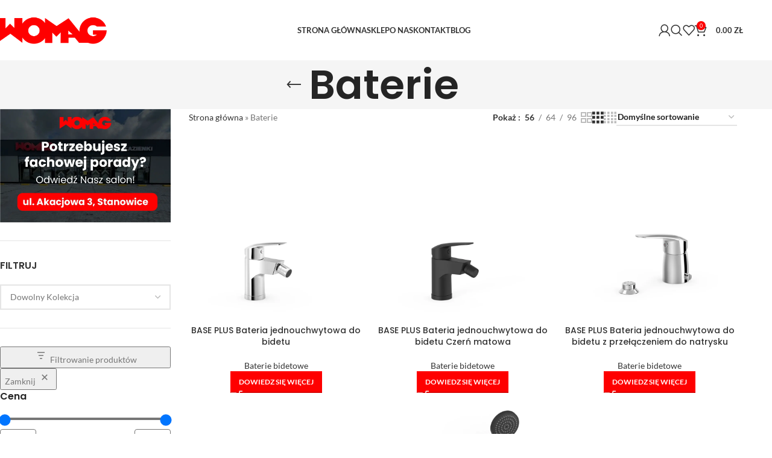

--- FILE ---
content_type: text/html; charset=UTF-8
request_url: https://womag.pl/kategoria-produktu/baterie/
body_size: 75663
content:
<!DOCTYPE html>
<html lang="pl-PL">
<head>
	<meta charset="UTF-8">
	<link rel="profile" href="https://gmpg.org/xfn/11">
	<link rel="pingback" href="https://womag.pl/xmlrpc.php">

	<script data-cfasync="false" data-no-defer="1" data-no-minify="1" data-no-optimize="1">var ewww_webp_supported=!1;function check_webp_feature(A,e){var w;e=void 0!==e?e:function(){},ewww_webp_supported?e(ewww_webp_supported):((w=new Image).onload=function(){ewww_webp_supported=0<w.width&&0<w.height,e&&e(ewww_webp_supported)},w.onerror=function(){e&&e(!1)},w.src="data:image/webp;base64,"+{alpha:"UklGRkoAAABXRUJQVlA4WAoAAAAQAAAAAAAAAAAAQUxQSAwAAAARBxAR/Q9ERP8DAABWUDggGAAAABQBAJ0BKgEAAQAAAP4AAA3AAP7mtQAAAA=="}[A])}check_webp_feature("alpha");</script><script data-cfasync="false" data-no-defer="1" data-no-minify="1" data-no-optimize="1">var Arrive=function(c,w){"use strict";if(c.MutationObserver&&"undefined"!=typeof HTMLElement){var r,a=0,u=(r=HTMLElement.prototype.matches||HTMLElement.prototype.webkitMatchesSelector||HTMLElement.prototype.mozMatchesSelector||HTMLElement.prototype.msMatchesSelector,{matchesSelector:function(e,t){return e instanceof HTMLElement&&r.call(e,t)},addMethod:function(e,t,r){var a=e[t];e[t]=function(){return r.length==arguments.length?r.apply(this,arguments):"function"==typeof a?a.apply(this,arguments):void 0}},callCallbacks:function(e,t){t&&t.options.onceOnly&&1==t.firedElems.length&&(e=[e[0]]);for(var r,a=0;r=e[a];a++)r&&r.callback&&r.callback.call(r.elem,r.elem);t&&t.options.onceOnly&&1==t.firedElems.length&&t.me.unbindEventWithSelectorAndCallback.call(t.target,t.selector,t.callback)},checkChildNodesRecursively:function(e,t,r,a){for(var i,n=0;i=e[n];n++)r(i,t,a)&&a.push({callback:t.callback,elem:i}),0<i.childNodes.length&&u.checkChildNodesRecursively(i.childNodes,t,r,a)},mergeArrays:function(e,t){var r,a={};for(r in e)e.hasOwnProperty(r)&&(a[r]=e[r]);for(r in t)t.hasOwnProperty(r)&&(a[r]=t[r]);return a},toElementsArray:function(e){return e=void 0!==e&&("number"!=typeof e.length||e===c)?[e]:e}}),e=(l.prototype.addEvent=function(e,t,r,a){a={target:e,selector:t,options:r,callback:a,firedElems:[]};return this._beforeAdding&&this._beforeAdding(a),this._eventsBucket.push(a),a},l.prototype.removeEvent=function(e){for(var t,r=this._eventsBucket.length-1;t=this._eventsBucket[r];r--)e(t)&&(this._beforeRemoving&&this._beforeRemoving(t),(t=this._eventsBucket.splice(r,1))&&t.length&&(t[0].callback=null))},l.prototype.beforeAdding=function(e){this._beforeAdding=e},l.prototype.beforeRemoving=function(e){this._beforeRemoving=e},l),t=function(i,n){var o=new e,l=this,s={fireOnAttributesModification:!1};return o.beforeAdding(function(t){var e=t.target;e!==c.document&&e!==c||(e=document.getElementsByTagName("html")[0]);var r=new MutationObserver(function(e){n.call(this,e,t)}),a=i(t.options);r.observe(e,a),t.observer=r,t.me=l}),o.beforeRemoving(function(e){e.observer.disconnect()}),this.bindEvent=function(e,t,r){t=u.mergeArrays(s,t);for(var a=u.toElementsArray(this),i=0;i<a.length;i++)o.addEvent(a[i],e,t,r)},this.unbindEvent=function(){var r=u.toElementsArray(this);o.removeEvent(function(e){for(var t=0;t<r.length;t++)if(this===w||e.target===r[t])return!0;return!1})},this.unbindEventWithSelectorOrCallback=function(r){var a=u.toElementsArray(this),i=r,e="function"==typeof r?function(e){for(var t=0;t<a.length;t++)if((this===w||e.target===a[t])&&e.callback===i)return!0;return!1}:function(e){for(var t=0;t<a.length;t++)if((this===w||e.target===a[t])&&e.selector===r)return!0;return!1};o.removeEvent(e)},this.unbindEventWithSelectorAndCallback=function(r,a){var i=u.toElementsArray(this);o.removeEvent(function(e){for(var t=0;t<i.length;t++)if((this===w||e.target===i[t])&&e.selector===r&&e.callback===a)return!0;return!1})},this},i=new function(){var s={fireOnAttributesModification:!1,onceOnly:!1,existing:!1};function n(e,t,r){return!(!u.matchesSelector(e,t.selector)||(e._id===w&&(e._id=a++),-1!=t.firedElems.indexOf(e._id)))&&(t.firedElems.push(e._id),!0)}var c=(i=new t(function(e){var t={attributes:!1,childList:!0,subtree:!0};return e.fireOnAttributesModification&&(t.attributes=!0),t},function(e,i){e.forEach(function(e){var t=e.addedNodes,r=e.target,a=[];null!==t&&0<t.length?u.checkChildNodesRecursively(t,i,n,a):"attributes"===e.type&&n(r,i)&&a.push({callback:i.callback,elem:r}),u.callCallbacks(a,i)})})).bindEvent;return i.bindEvent=function(e,t,r){t=void 0===r?(r=t,s):u.mergeArrays(s,t);var a=u.toElementsArray(this);if(t.existing){for(var i=[],n=0;n<a.length;n++)for(var o=a[n].querySelectorAll(e),l=0;l<o.length;l++)i.push({callback:r,elem:o[l]});if(t.onceOnly&&i.length)return r.call(i[0].elem,i[0].elem);setTimeout(u.callCallbacks,1,i)}c.call(this,e,t,r)},i},o=new function(){var a={};function i(e,t){return u.matchesSelector(e,t.selector)}var n=(o=new t(function(){return{childList:!0,subtree:!0}},function(e,r){e.forEach(function(e){var t=e.removedNodes,e=[];null!==t&&0<t.length&&u.checkChildNodesRecursively(t,r,i,e),u.callCallbacks(e,r)})})).bindEvent;return o.bindEvent=function(e,t,r){t=void 0===r?(r=t,a):u.mergeArrays(a,t),n.call(this,e,t,r)},o};d(HTMLElement.prototype),d(NodeList.prototype),d(HTMLCollection.prototype),d(HTMLDocument.prototype),d(Window.prototype);var n={};return s(i,n,"unbindAllArrive"),s(o,n,"unbindAllLeave"),n}function l(){this._eventsBucket=[],this._beforeAdding=null,this._beforeRemoving=null}function s(e,t,r){u.addMethod(t,r,e.unbindEvent),u.addMethod(t,r,e.unbindEventWithSelectorOrCallback),u.addMethod(t,r,e.unbindEventWithSelectorAndCallback)}function d(e){e.arrive=i.bindEvent,s(i,e,"unbindArrive"),e.leave=o.bindEvent,s(o,e,"unbindLeave")}}(window,void 0),ewww_webp_supported=!1;function check_webp_feature(e,t){var r;ewww_webp_supported?t(ewww_webp_supported):((r=new Image).onload=function(){ewww_webp_supported=0<r.width&&0<r.height,t(ewww_webp_supported)},r.onerror=function(){t(!1)},r.src="data:image/webp;base64,"+{alpha:"UklGRkoAAABXRUJQVlA4WAoAAAAQAAAAAAAAAAAAQUxQSAwAAAARBxAR/Q9ERP8DAABWUDggGAAAABQBAJ0BKgEAAQAAAP4AAA3AAP7mtQAAAA==",animation:"UklGRlIAAABXRUJQVlA4WAoAAAASAAAAAAAAAAAAQU5JTQYAAAD/////AABBTk1GJgAAAAAAAAAAAAAAAAAAAGQAAABWUDhMDQAAAC8AAAAQBxAREYiI/gcA"}[e])}function ewwwLoadImages(e){if(e){for(var t=document.querySelectorAll(".batch-image img, .image-wrapper a, .ngg-pro-masonry-item a, .ngg-galleria-offscreen-seo-wrapper a"),r=0,a=t.length;r<a;r++)ewwwAttr(t[r],"data-src",t[r].getAttribute("data-webp")),ewwwAttr(t[r],"data-thumbnail",t[r].getAttribute("data-webp-thumbnail"));for(var i=document.querySelectorAll("div.woocommerce-product-gallery__image"),r=0,a=i.length;r<a;r++)ewwwAttr(i[r],"data-thumb",i[r].getAttribute("data-webp-thumb"))}for(var n=document.querySelectorAll("video"),r=0,a=n.length;r<a;r++)ewwwAttr(n[r],"poster",e?n[r].getAttribute("data-poster-webp"):n[r].getAttribute("data-poster-image"));for(var o,l=document.querySelectorAll("img.ewww_webp_lazy_load"),r=0,a=l.length;r<a;r++)e&&(ewwwAttr(l[r],"data-lazy-srcset",l[r].getAttribute("data-lazy-srcset-webp")),ewwwAttr(l[r],"data-srcset",l[r].getAttribute("data-srcset-webp")),ewwwAttr(l[r],"data-lazy-src",l[r].getAttribute("data-lazy-src-webp")),ewwwAttr(l[r],"data-src",l[r].getAttribute("data-src-webp")),ewwwAttr(l[r],"data-orig-file",l[r].getAttribute("data-webp-orig-file")),ewwwAttr(l[r],"data-medium-file",l[r].getAttribute("data-webp-medium-file")),ewwwAttr(l[r],"data-large-file",l[r].getAttribute("data-webp-large-file")),null!=(o=l[r].getAttribute("srcset"))&&!1!==o&&o.includes("R0lGOD")&&ewwwAttr(l[r],"src",l[r].getAttribute("data-lazy-src-webp"))),l[r].className=l[r].className.replace(/\bewww_webp_lazy_load\b/,"");for(var s=document.querySelectorAll(".ewww_webp"),r=0,a=s.length;r<a;r++)e?(ewwwAttr(s[r],"srcset",s[r].getAttribute("data-srcset-webp")),ewwwAttr(s[r],"src",s[r].getAttribute("data-src-webp")),ewwwAttr(s[r],"data-orig-file",s[r].getAttribute("data-webp-orig-file")),ewwwAttr(s[r],"data-medium-file",s[r].getAttribute("data-webp-medium-file")),ewwwAttr(s[r],"data-large-file",s[r].getAttribute("data-webp-large-file")),ewwwAttr(s[r],"data-large_image",s[r].getAttribute("data-webp-large_image")),ewwwAttr(s[r],"data-src",s[r].getAttribute("data-webp-src"))):(ewwwAttr(s[r],"srcset",s[r].getAttribute("data-srcset-img")),ewwwAttr(s[r],"src",s[r].getAttribute("data-src-img"))),s[r].className=s[r].className.replace(/\bewww_webp\b/,"ewww_webp_loaded");window.jQuery&&jQuery.fn.isotope&&jQuery.fn.imagesLoaded&&(jQuery(".fusion-posts-container-infinite").imagesLoaded(function(){jQuery(".fusion-posts-container-infinite").hasClass("isotope")&&jQuery(".fusion-posts-container-infinite").isotope()}),jQuery(".fusion-portfolio:not(.fusion-recent-works) .fusion-portfolio-wrapper").imagesLoaded(function(){jQuery(".fusion-portfolio:not(.fusion-recent-works) .fusion-portfolio-wrapper").isotope()}))}function ewwwWebPInit(e){ewwwLoadImages(e),ewwwNggLoadGalleries(e),document.arrive(".ewww_webp",function(){ewwwLoadImages(e)}),document.arrive(".ewww_webp_lazy_load",function(){ewwwLoadImages(e)}),document.arrive("videos",function(){ewwwLoadImages(e)}),"loading"==document.readyState?document.addEventListener("DOMContentLoaded",ewwwJSONParserInit):("undefined"!=typeof galleries&&ewwwNggParseGalleries(e),ewwwWooParseVariations(e))}function ewwwAttr(e,t,r){null!=r&&!1!==r&&e.setAttribute(t,r)}function ewwwJSONParserInit(){"undefined"!=typeof galleries&&check_webp_feature("alpha",ewwwNggParseGalleries),check_webp_feature("alpha",ewwwWooParseVariations)}function ewwwWooParseVariations(e){if(e)for(var t=document.querySelectorAll("form.variations_form"),r=0,a=t.length;r<a;r++){var i=t[r].getAttribute("data-product_variations"),n=!1;try{for(var o in i=JSON.parse(i))void 0!==i[o]&&void 0!==i[o].image&&(void 0!==i[o].image.src_webp&&(i[o].image.src=i[o].image.src_webp,n=!0),void 0!==i[o].image.srcset_webp&&(i[o].image.srcset=i[o].image.srcset_webp,n=!0),void 0!==i[o].image.full_src_webp&&(i[o].image.full_src=i[o].image.full_src_webp,n=!0),void 0!==i[o].image.gallery_thumbnail_src_webp&&(i[o].image.gallery_thumbnail_src=i[o].image.gallery_thumbnail_src_webp,n=!0),void 0!==i[o].image.thumb_src_webp&&(i[o].image.thumb_src=i[o].image.thumb_src_webp,n=!0));n&&ewwwAttr(t[r],"data-product_variations",JSON.stringify(i))}catch(e){}}}function ewwwNggParseGalleries(e){if(e)for(var t in galleries){var r=galleries[t];galleries[t].images_list=ewwwNggParseImageList(r.images_list)}}function ewwwNggLoadGalleries(e){e&&document.addEventListener("ngg.galleria.themeadded",function(e,t){window.ngg_galleria._create_backup=window.ngg_galleria.create,window.ngg_galleria.create=function(e,t){var r=$(e).data("id");return galleries["gallery_"+r].images_list=ewwwNggParseImageList(galleries["gallery_"+r].images_list),window.ngg_galleria._create_backup(e,t)}})}function ewwwNggParseImageList(e){for(var t in e){var r=e[t];if(void 0!==r["image-webp"]&&(e[t].image=r["image-webp"],delete e[t]["image-webp"]),void 0!==r["thumb-webp"]&&(e[t].thumb=r["thumb-webp"],delete e[t]["thumb-webp"]),void 0!==r.full_image_webp&&(e[t].full_image=r.full_image_webp,delete e[t].full_image_webp),void 0!==r.srcsets)for(var a in r.srcsets)nggSrcset=r.srcsets[a],void 0!==r.srcsets[a+"-webp"]&&(e[t].srcsets[a]=r.srcsets[a+"-webp"],delete e[t].srcsets[a+"-webp"]);if(void 0!==r.full_srcsets)for(var i in r.full_srcsets)nggFSrcset=r.full_srcsets[i],void 0!==r.full_srcsets[i+"-webp"]&&(e[t].full_srcsets[i]=r.full_srcsets[i+"-webp"],delete e[t].full_srcsets[i+"-webp"])}return e}check_webp_feature("alpha",ewwwWebPInit);</script><meta name='robots' content='index, follow, max-image-preview:large, max-snippet:-1, max-video-preview:-1' />
	<style>img:is([sizes="auto" i], [sizes^="auto," i]) { contain-intrinsic-size: 3000px 1500px }</style>
	<script id="cookie-law-info-gcm-var-js">
var _ckyGcm = {"status":true,"default_settings":[{"analytics":"denied","advertisement":"denied","functional":"denied","necessary":"granted","ad_user_data":"denied","ad_personalization":"denied","regions":"All"}],"wait_for_update":2000,"url_passthrough":false,"ads_data_redaction":false}</script>
<script id="cookie-law-info-gcm-js" type="text/javascript" src="https://womag.pl/wp-content/plugins/cookie-law-info/lite/frontend/js/gcm.min.js"></script> <script data-minify="1" id="cookieyes" type="text/javascript" src="https://womag.pl/wp-content/cache/min/1/client_data/b7a622b86661c62f277a35a8/script.js?ver=1764577889"></script>
<!-- Google Tag Manager for WordPress by gtm4wp.com -->
<script data-cfasync="false" data-pagespeed-no-defer>
	var gtm4wp_datalayer_name = "dataLayer";
	var dataLayer = dataLayer || [];
	const gtm4wp_use_sku_instead = false;
	const gtm4wp_currency = 'PLN';
	const gtm4wp_product_per_impression = 10;
	const gtm4wp_clear_ecommerce = false;
	const gtm4wp_datalayer_max_timeout = 2000;
</script>
<!-- End Google Tag Manager for WordPress by gtm4wp.com -->
	<!-- This site is optimized with the Yoast SEO plugin v25.9 - https://yoast.com/wordpress/plugins/seo/ -->
	<title>Baterie - Womag</title>
<link crossorigin data-rocket-preconnect href="https://www.googletagmanager.com" rel="preconnect">
<link crossorigin data-rocket-preconnect href="https://cdn-cookieyes.com" rel="preconnect">
<link crossorigin data-rocket-preload as="font" href="https://womag.pl/wp-content/cache/fonts/1/google-fonts/fonts/s/lato/v25/S6uyw4BMUTPHjxAwXjeu.woff2" rel="preload">
<link crossorigin data-rocket-preload as="font" href="https://womag.pl/wp-content/cache/fonts/1/google-fonts/fonts/s/poppins/v24/pxiByp8kv8JHgFVrLGT9Z1JlFc-K.woff2" rel="preload">
<link data-wpr-hosted-gf-parameters="family=Lato%3A400%2C700%7CPoppins%3A400%2C600%2C500&display=swap" href="https://womag.pl/wp-content/cache/fonts/1/google-fonts/css/c/a/b/1b76aa360ffdc21a1385b6a6aafbf.css" rel="stylesheet"><link rel="preload" data-rocket-preload as="image" href="https://womag.pl/wp-content/uploads/2024/06/21612010NM-860x860.webp" imagesrcset="https://womag.pl/wp-content/uploads/2024/06/21612010NM-860x860.webp 860w, https://womag.pl/wp-content/uploads/2024/06/21612010NM-150x150.webp 150w, https://womag.pl/wp-content/uploads/2024/06/21612010NM-300x300.webp 300w, https://womag.pl/wp-content/uploads/2024/06/21612010NM-800x800.webp 800w, https://womag.pl/wp-content/uploads/2024/06/21612010NM-768x768.webp 768w, https://womag.pl/wp-content/uploads/2024/06/21612010NM-700x700.webp 700w, https://womag.pl/wp-content/uploads/2024/06/21612010NM.webp 1200w" imagesizes="(max-width: 860px) 100vw, 860px" fetchpriority="high">
	<link rel="canonical" href="https://womag.pl/kategoria-produktu/baterie/" />
	<link rel="next" href="https://womag.pl/kategoria-produktu/baterie/page/2/" />
	<meta property="og:locale" content="pl_PL" />
	<meta property="og:type" content="article" />
	<meta property="og:title" content="Baterie - Womag" />
	<meta property="og:url" content="https://womag.pl/kategoria-produktu/baterie/" />
	<meta property="og:site_name" content="Womag" />
	<meta name="twitter:card" content="summary_large_image" />
	<script type="application/ld+json" class="yoast-schema-graph">{"@context":"https://schema.org","@graph":[{"@type":"CollectionPage","@id":"https://womag.pl/kategoria-produktu/baterie/","url":"https://womag.pl/kategoria-produktu/baterie/","name":"Baterie - Womag","isPartOf":{"@id":"https://womag.pl/#website"},"primaryImageOfPage":{"@id":"https://womag.pl/kategoria-produktu/baterie/#primaryimage"},"image":{"@id":"https://womag.pl/kategoria-produktu/baterie/#primaryimage"},"thumbnailUrl":"https://womag.pl/wp-content/uploads/2024/06/21612010.webp","breadcrumb":{"@id":"https://womag.pl/kategoria-produktu/baterie/#breadcrumb"},"inLanguage":"pl-PL"},{"@type":"ImageObject","inLanguage":"pl-PL","@id":"https://womag.pl/kategoria-produktu/baterie/#primaryimage","url":"https://womag.pl/wp-content/uploads/2024/06/21612010.webp","contentUrl":"https://womag.pl/wp-content/uploads/2024/06/21612010.webp","width":1200,"height":1200},{"@type":"BreadcrumbList","@id":"https://womag.pl/kategoria-produktu/baterie/#breadcrumb","itemListElement":[{"@type":"ListItem","position":1,"name":"Strona główna","item":"https://womag.pl/"},{"@type":"ListItem","position":2,"name":"Baterie"}]},{"@type":"WebSite","@id":"https://womag.pl/#website","url":"https://womag.pl/","name":"Womag","description":"Salon z płytkami ceramicznymi","publisher":{"@id":"https://womag.pl/#organization"},"potentialAction":[{"@type":"SearchAction","target":{"@type":"EntryPoint","urlTemplate":"https://womag.pl/?s={search_term_string}"},"query-input":{"@type":"PropertyValueSpecification","valueRequired":true,"valueName":"search_term_string"}}],"inLanguage":"pl-PL"},{"@type":"Organization","@id":"https://womag.pl/#organization","name":"Salony płytek ceramicznych - Wrocław - Stanowice","url":"https://womag.pl/","logo":{"@type":"ImageObject","inLanguage":"pl-PL","@id":"https://womag.pl/#/schema/logo/image/","url":"https://womag.pl/wp-content/uploads/2022/12/logo-1.png","contentUrl":"https://womag.pl/wp-content/uploads/2022/12/logo-1.png","width":1500,"height":413,"caption":"Salony płytek ceramicznych - Wrocław - Stanowice"},"image":{"@id":"https://womag.pl/#/schema/logo/image/"}}]}</script>
	<!-- / Yoast SEO plugin. -->


<link rel='dns-prefetch' href='//fonts.googleapis.com' />
<link href='https://fonts.gstatic.com' crossorigin rel='preconnect' />
<link rel="alternate" type="application/rss+xml" title="Womag &raquo; Kanał z wpisami" href="https://womag.pl/feed/" />
<link rel="alternate" type="application/rss+xml" title="Womag &raquo; Kanał z komentarzami" href="https://womag.pl/comments/feed/" />
<link rel="alternate" type="application/rss+xml" title="Kanał Womag &raquo; Baterie Kategoria" href="https://womag.pl/kategoria-produktu/baterie/feed/" />
<link rel='stylesheet' id='wp-block-library-css' href='https://womag.pl/wp-includes/css/dist/block-library/style.min.css?ver=6.8.3' type='text/css' media='all' />
<style id='safe-svg-svg-icon-style-inline-css' type='text/css'>
.safe-svg-cover{text-align:center}.safe-svg-cover .safe-svg-inside{display:inline-block;max-width:100%}.safe-svg-cover svg{fill:currentColor;height:100%;max-height:100%;max-width:100%;width:100%}

</style>
<style id='global-styles-inline-css' type='text/css'>
:root{--wp--preset--aspect-ratio--square: 1;--wp--preset--aspect-ratio--4-3: 4/3;--wp--preset--aspect-ratio--3-4: 3/4;--wp--preset--aspect-ratio--3-2: 3/2;--wp--preset--aspect-ratio--2-3: 2/3;--wp--preset--aspect-ratio--16-9: 16/9;--wp--preset--aspect-ratio--9-16: 9/16;--wp--preset--color--black: #000000;--wp--preset--color--cyan-bluish-gray: #abb8c3;--wp--preset--color--white: #ffffff;--wp--preset--color--pale-pink: #f78da7;--wp--preset--color--vivid-red: #cf2e2e;--wp--preset--color--luminous-vivid-orange: #ff6900;--wp--preset--color--luminous-vivid-amber: #fcb900;--wp--preset--color--light-green-cyan: #7bdcb5;--wp--preset--color--vivid-green-cyan: #00d084;--wp--preset--color--pale-cyan-blue: #8ed1fc;--wp--preset--color--vivid-cyan-blue: #0693e3;--wp--preset--color--vivid-purple: #9b51e0;--wp--preset--gradient--vivid-cyan-blue-to-vivid-purple: linear-gradient(135deg,rgba(6,147,227,1) 0%,rgb(155,81,224) 100%);--wp--preset--gradient--light-green-cyan-to-vivid-green-cyan: linear-gradient(135deg,rgb(122,220,180) 0%,rgb(0,208,130) 100%);--wp--preset--gradient--luminous-vivid-amber-to-luminous-vivid-orange: linear-gradient(135deg,rgba(252,185,0,1) 0%,rgba(255,105,0,1) 100%);--wp--preset--gradient--luminous-vivid-orange-to-vivid-red: linear-gradient(135deg,rgba(255,105,0,1) 0%,rgb(207,46,46) 100%);--wp--preset--gradient--very-light-gray-to-cyan-bluish-gray: linear-gradient(135deg,rgb(238,238,238) 0%,rgb(169,184,195) 100%);--wp--preset--gradient--cool-to-warm-spectrum: linear-gradient(135deg,rgb(74,234,220) 0%,rgb(151,120,209) 20%,rgb(207,42,186) 40%,rgb(238,44,130) 60%,rgb(251,105,98) 80%,rgb(254,248,76) 100%);--wp--preset--gradient--blush-light-purple: linear-gradient(135deg,rgb(255,206,236) 0%,rgb(152,150,240) 100%);--wp--preset--gradient--blush-bordeaux: linear-gradient(135deg,rgb(254,205,165) 0%,rgb(254,45,45) 50%,rgb(107,0,62) 100%);--wp--preset--gradient--luminous-dusk: linear-gradient(135deg,rgb(255,203,112) 0%,rgb(199,81,192) 50%,rgb(65,88,208) 100%);--wp--preset--gradient--pale-ocean: linear-gradient(135deg,rgb(255,245,203) 0%,rgb(182,227,212) 50%,rgb(51,167,181) 100%);--wp--preset--gradient--electric-grass: linear-gradient(135deg,rgb(202,248,128) 0%,rgb(113,206,126) 100%);--wp--preset--gradient--midnight: linear-gradient(135deg,rgb(2,3,129) 0%,rgb(40,116,252) 100%);--wp--preset--font-size--small: 13px;--wp--preset--font-size--medium: 20px;--wp--preset--font-size--large: 36px;--wp--preset--font-size--x-large: 42px;--wp--preset--spacing--20: 0.44rem;--wp--preset--spacing--30: 0.67rem;--wp--preset--spacing--40: 1rem;--wp--preset--spacing--50: 1.5rem;--wp--preset--spacing--60: 2.25rem;--wp--preset--spacing--70: 3.38rem;--wp--preset--spacing--80: 5.06rem;--wp--preset--shadow--natural: 6px 6px 9px rgba(0, 0, 0, 0.2);--wp--preset--shadow--deep: 12px 12px 50px rgba(0, 0, 0, 0.4);--wp--preset--shadow--sharp: 6px 6px 0px rgba(0, 0, 0, 0.2);--wp--preset--shadow--outlined: 6px 6px 0px -3px rgba(255, 255, 255, 1), 6px 6px rgba(0, 0, 0, 1);--wp--preset--shadow--crisp: 6px 6px 0px rgba(0, 0, 0, 1);}:where(body) { margin: 0; }.wp-site-blocks > .alignleft { float: left; margin-right: 2em; }.wp-site-blocks > .alignright { float: right; margin-left: 2em; }.wp-site-blocks > .aligncenter { justify-content: center; margin-left: auto; margin-right: auto; }:where(.is-layout-flex){gap: 0.5em;}:where(.is-layout-grid){gap: 0.5em;}.is-layout-flow > .alignleft{float: left;margin-inline-start: 0;margin-inline-end: 2em;}.is-layout-flow > .alignright{float: right;margin-inline-start: 2em;margin-inline-end: 0;}.is-layout-flow > .aligncenter{margin-left: auto !important;margin-right: auto !important;}.is-layout-constrained > .alignleft{float: left;margin-inline-start: 0;margin-inline-end: 2em;}.is-layout-constrained > .alignright{float: right;margin-inline-start: 2em;margin-inline-end: 0;}.is-layout-constrained > .aligncenter{margin-left: auto !important;margin-right: auto !important;}.is-layout-constrained > :where(:not(.alignleft):not(.alignright):not(.alignfull)){margin-left: auto !important;margin-right: auto !important;}body .is-layout-flex{display: flex;}.is-layout-flex{flex-wrap: wrap;align-items: center;}.is-layout-flex > :is(*, div){margin: 0;}body .is-layout-grid{display: grid;}.is-layout-grid > :is(*, div){margin: 0;}body{padding-top: 0px;padding-right: 0px;padding-bottom: 0px;padding-left: 0px;}a:where(:not(.wp-element-button)){text-decoration: none;}:root :where(.wp-element-button, .wp-block-button__link){background-color: #32373c;border-width: 0;color: #fff;font-family: inherit;font-size: inherit;line-height: inherit;padding: calc(0.667em + 2px) calc(1.333em + 2px);text-decoration: none;}.has-black-color{color: var(--wp--preset--color--black) !important;}.has-cyan-bluish-gray-color{color: var(--wp--preset--color--cyan-bluish-gray) !important;}.has-white-color{color: var(--wp--preset--color--white) !important;}.has-pale-pink-color{color: var(--wp--preset--color--pale-pink) !important;}.has-vivid-red-color{color: var(--wp--preset--color--vivid-red) !important;}.has-luminous-vivid-orange-color{color: var(--wp--preset--color--luminous-vivid-orange) !important;}.has-luminous-vivid-amber-color{color: var(--wp--preset--color--luminous-vivid-amber) !important;}.has-light-green-cyan-color{color: var(--wp--preset--color--light-green-cyan) !important;}.has-vivid-green-cyan-color{color: var(--wp--preset--color--vivid-green-cyan) !important;}.has-pale-cyan-blue-color{color: var(--wp--preset--color--pale-cyan-blue) !important;}.has-vivid-cyan-blue-color{color: var(--wp--preset--color--vivid-cyan-blue) !important;}.has-vivid-purple-color{color: var(--wp--preset--color--vivid-purple) !important;}.has-black-background-color{background-color: var(--wp--preset--color--black) !important;}.has-cyan-bluish-gray-background-color{background-color: var(--wp--preset--color--cyan-bluish-gray) !important;}.has-white-background-color{background-color: var(--wp--preset--color--white) !important;}.has-pale-pink-background-color{background-color: var(--wp--preset--color--pale-pink) !important;}.has-vivid-red-background-color{background-color: var(--wp--preset--color--vivid-red) !important;}.has-luminous-vivid-orange-background-color{background-color: var(--wp--preset--color--luminous-vivid-orange) !important;}.has-luminous-vivid-amber-background-color{background-color: var(--wp--preset--color--luminous-vivid-amber) !important;}.has-light-green-cyan-background-color{background-color: var(--wp--preset--color--light-green-cyan) !important;}.has-vivid-green-cyan-background-color{background-color: var(--wp--preset--color--vivid-green-cyan) !important;}.has-pale-cyan-blue-background-color{background-color: var(--wp--preset--color--pale-cyan-blue) !important;}.has-vivid-cyan-blue-background-color{background-color: var(--wp--preset--color--vivid-cyan-blue) !important;}.has-vivid-purple-background-color{background-color: var(--wp--preset--color--vivid-purple) !important;}.has-black-border-color{border-color: var(--wp--preset--color--black) !important;}.has-cyan-bluish-gray-border-color{border-color: var(--wp--preset--color--cyan-bluish-gray) !important;}.has-white-border-color{border-color: var(--wp--preset--color--white) !important;}.has-pale-pink-border-color{border-color: var(--wp--preset--color--pale-pink) !important;}.has-vivid-red-border-color{border-color: var(--wp--preset--color--vivid-red) !important;}.has-luminous-vivid-orange-border-color{border-color: var(--wp--preset--color--luminous-vivid-orange) !important;}.has-luminous-vivid-amber-border-color{border-color: var(--wp--preset--color--luminous-vivid-amber) !important;}.has-light-green-cyan-border-color{border-color: var(--wp--preset--color--light-green-cyan) !important;}.has-vivid-green-cyan-border-color{border-color: var(--wp--preset--color--vivid-green-cyan) !important;}.has-pale-cyan-blue-border-color{border-color: var(--wp--preset--color--pale-cyan-blue) !important;}.has-vivid-cyan-blue-border-color{border-color: var(--wp--preset--color--vivid-cyan-blue) !important;}.has-vivid-purple-border-color{border-color: var(--wp--preset--color--vivid-purple) !important;}.has-vivid-cyan-blue-to-vivid-purple-gradient-background{background: var(--wp--preset--gradient--vivid-cyan-blue-to-vivid-purple) !important;}.has-light-green-cyan-to-vivid-green-cyan-gradient-background{background: var(--wp--preset--gradient--light-green-cyan-to-vivid-green-cyan) !important;}.has-luminous-vivid-amber-to-luminous-vivid-orange-gradient-background{background: var(--wp--preset--gradient--luminous-vivid-amber-to-luminous-vivid-orange) !important;}.has-luminous-vivid-orange-to-vivid-red-gradient-background{background: var(--wp--preset--gradient--luminous-vivid-orange-to-vivid-red) !important;}.has-very-light-gray-to-cyan-bluish-gray-gradient-background{background: var(--wp--preset--gradient--very-light-gray-to-cyan-bluish-gray) !important;}.has-cool-to-warm-spectrum-gradient-background{background: var(--wp--preset--gradient--cool-to-warm-spectrum) !important;}.has-blush-light-purple-gradient-background{background: var(--wp--preset--gradient--blush-light-purple) !important;}.has-blush-bordeaux-gradient-background{background: var(--wp--preset--gradient--blush-bordeaux) !important;}.has-luminous-dusk-gradient-background{background: var(--wp--preset--gradient--luminous-dusk) !important;}.has-pale-ocean-gradient-background{background: var(--wp--preset--gradient--pale-ocean) !important;}.has-electric-grass-gradient-background{background: var(--wp--preset--gradient--electric-grass) !important;}.has-midnight-gradient-background{background: var(--wp--preset--gradient--midnight) !important;}.has-small-font-size{font-size: var(--wp--preset--font-size--small) !important;}.has-medium-font-size{font-size: var(--wp--preset--font-size--medium) !important;}.has-large-font-size{font-size: var(--wp--preset--font-size--large) !important;}.has-x-large-font-size{font-size: var(--wp--preset--font-size--x-large) !important;}
:where(.wp-block-post-template.is-layout-flex){gap: 1.25em;}:where(.wp-block-post-template.is-layout-grid){gap: 1.25em;}
:where(.wp-block-columns.is-layout-flex){gap: 2em;}:where(.wp-block-columns.is-layout-grid){gap: 2em;}
:root :where(.wp-block-pullquote){font-size: 1.5em;line-height: 1.6;}
</style>
<link data-minify="1" rel='stylesheet' id='pb_animate-css' href='https://womag.pl/wp-content/cache/min/1/wp-content/plugins/ays-popup-box/public/css/animate.css?ver=1764577889' type='text/css' media='all' />
<style id='woocommerce-inline-inline-css' type='text/css'>
.woocommerce form .form-row .required { visibility: visible; }
</style>
<link data-minify="1" rel='stylesheet' id='wc-price-history-frontend-css' href='https://womag.pl/wp-content/cache/min/1/wp-content/plugins/wc-price-history/assets/css/frontend.css?ver=1764577889' type='text/css' media='all' />
<link data-minify="1" rel='stylesheet' id='dflip-style-css' href='https://womag.pl/wp-content/cache/min/1/wp-content/plugins/3d-flipbook-dflip-lite/assets/css/dflip.min.css?ver=1764577889' type='text/css' media='all' />
<link data-minify="1" rel='stylesheet' id='js_composer_front-css' href='https://womag.pl/wp-content/cache/background-css/1/womag.pl/wp-content/cache/min/1/wp-content/uploads/2023/10/js_composer-1698405825.css?ver=1764577889&wpr_t=1768766545' type='text/css' media='all' />
<link rel='stylesheet' id='wd-style-base-css' href='https://womag.pl/wp-content/cache/background-css/1/womag.pl/wp-content/themes/woodmart/css/parts/base.min.css?ver=8.2.7&wpr_t=1768766545' type='text/css' media='all' />
<link rel='stylesheet' id='wd-helpers-wpb-elem-css' href='https://womag.pl/wp-content/themes/woodmart/css/parts/helpers-wpb-elem.min.css?ver=8.2.7' type='text/css' media='all' />
<link rel='stylesheet' id='wd-wpbakery-base-css' href='https://womag.pl/wp-content/themes/woodmart/css/parts/int-wpb-base.min.css?ver=8.2.7' type='text/css' media='all' />
<link rel='stylesheet' id='wd-wpbakery-base-deprecated-css' href='https://womag.pl/wp-content/themes/woodmart/css/parts/int-wpb-base-deprecated.min.css?ver=8.2.7' type='text/css' media='all' />
<link rel='stylesheet' id='wd-woocommerce-base-css' href='https://womag.pl/wp-content/themes/woodmart/css/parts/woocommerce-base.min.css?ver=8.2.7' type='text/css' media='all' />
<link rel='stylesheet' id='wd-mod-star-rating-css' href='https://womag.pl/wp-content/themes/woodmart/css/parts/mod-star-rating.min.css?ver=8.2.7' type='text/css' media='all' />
<link rel='stylesheet' id='wd-woocommerce-block-notices-css' href='https://womag.pl/wp-content/themes/woodmart/css/parts/woo-mod-block-notices.min.css?ver=8.2.7' type='text/css' media='all' />
<link rel='stylesheet' id='wd-widget-active-filters-css' href='https://womag.pl/wp-content/themes/woodmart/css/parts/woo-widget-active-filters.min.css?ver=8.2.7' type='text/css' media='all' />
<link rel='stylesheet' id='wd-woo-shop-predefined-css' href='https://womag.pl/wp-content/themes/woodmart/css/parts/woo-shop-predefined.min.css?ver=8.2.7' type='text/css' media='all' />
<link rel='stylesheet' id='wd-woo-shop-el-products-per-page-css' href='https://womag.pl/wp-content/themes/woodmart/css/parts/woo-shop-el-products-per-page.min.css?ver=8.2.7' type='text/css' media='all' />
<link rel='stylesheet' id='wd-woo-shop-page-title-css' href='https://womag.pl/wp-content/themes/woodmart/css/parts/woo-shop-page-title.min.css?ver=8.2.7' type='text/css' media='all' />
<link rel='stylesheet' id='wd-woo-mod-shop-loop-head-css' href='https://womag.pl/wp-content/themes/woodmart/css/parts/woo-mod-shop-loop-head.min.css?ver=8.2.7' type='text/css' media='all' />
<link rel='stylesheet' id='wd-woo-shop-el-order-by-css' href='https://womag.pl/wp-content/themes/woodmart/css/parts/woo-shop-el-order-by.min.css?ver=8.2.7' type='text/css' media='all' />
<link rel='stylesheet' id='wd-woo-shop-el-products-view-css' href='https://womag.pl/wp-content/themes/woodmart/css/parts/woo-shop-el-products-view.min.css?ver=8.2.7' type='text/css' media='all' />
<link rel='stylesheet' id='wd-wp-blocks-css' href='https://womag.pl/wp-content/themes/woodmart/css/parts/wp-blocks.min.css?ver=8.2.7' type='text/css' media='all' />
<link rel='stylesheet' id='child-style-css' href='https://womag.pl/wp-content/themes/woodmart-child/style.css?ver=8.2.7' type='text/css' media='all' />
<link rel='stylesheet' id='wd-header-base-css' href='https://womag.pl/wp-content/themes/woodmart/css/parts/header-base.min.css?ver=8.2.7' type='text/css' media='all' />
<link rel='stylesheet' id='wd-mod-tools-css' href='https://womag.pl/wp-content/themes/woodmart/css/parts/mod-tools.min.css?ver=8.2.7' type='text/css' media='all' />
<link rel='stylesheet' id='wd-woo-mod-login-form-css' href='https://womag.pl/wp-content/themes/woodmart/css/parts/woo-mod-login-form.min.css?ver=8.2.7' type='text/css' media='all' />
<link rel='stylesheet' id='wd-header-my-account-css' href='https://womag.pl/wp-content/themes/woodmart/css/parts/header-el-my-account.min.css?ver=8.2.7' type='text/css' media='all' />
<link rel='stylesheet' id='wd-header-search-css' href='https://womag.pl/wp-content/themes/woodmart/css/parts/header-el-search.min.css?ver=8.2.7' type='text/css' media='all' />
<link rel='stylesheet' id='wd-header-elements-base-css' href='https://womag.pl/wp-content/themes/woodmart/css/parts/header-el-base.min.css?ver=8.2.7' type='text/css' media='all' />
<link rel='stylesheet' id='wd-header-cart-side-css' href='https://womag.pl/wp-content/themes/woodmart/css/parts/header-el-cart-side.min.css?ver=8.2.7' type='text/css' media='all' />
<link rel='stylesheet' id='wd-header-cart-css' href='https://womag.pl/wp-content/themes/woodmart/css/parts/header-el-cart.min.css?ver=8.2.7' type='text/css' media='all' />
<link rel='stylesheet' id='wd-widget-shopping-cart-css' href='https://womag.pl/wp-content/themes/woodmart/css/parts/woo-widget-shopping-cart.min.css?ver=8.2.7' type='text/css' media='all' />
<link rel='stylesheet' id='wd-widget-product-list-css' href='https://womag.pl/wp-content/themes/woodmart/css/parts/woo-widget-product-list.min.css?ver=8.2.7' type='text/css' media='all' />
<link rel='stylesheet' id='wd-header-mobile-nav-dropdown-css' href='https://womag.pl/wp-content/themes/woodmart/css/parts/header-el-mobile-nav-dropdown.min.css?ver=8.2.7' type='text/css' media='all' />
<link rel='stylesheet' id='wd-page-title-css' href='https://womag.pl/wp-content/themes/woodmart/css/parts/page-title.min.css?ver=8.2.7' type='text/css' media='all' />
<link rel='stylesheet' id='wd-off-canvas-sidebar-css' href='https://womag.pl/wp-content/themes/woodmart/css/parts/opt-off-canvas-sidebar.min.css?ver=8.2.7' type='text/css' media='all' />
<link rel='stylesheet' id='wd-widget-wd-layered-nav-css' href='https://womag.pl/wp-content/themes/woodmart/css/parts/woo-widget-wd-layered-nav.min.css?ver=8.2.7' type='text/css' media='all' />
<link rel='stylesheet' id='wd-woo-mod-swatches-base-css' href='https://womag.pl/wp-content/themes/woodmart/css/parts/woo-mod-swatches-base.min.css?ver=8.2.7' type='text/css' media='all' />
<link rel='stylesheet' id='wd-woo-mod-swatches-filter-css' href='https://womag.pl/wp-content/themes/woodmart/css/parts/woo-mod-swatches-filter.min.css?ver=8.2.7' type='text/css' media='all' />
<link rel='stylesheet' id='wd-woo-mod-widget-dropdown-form-css' href='https://womag.pl/wp-content/themes/woodmart/css/parts/woo-mod-widget-dropdown-form.min.css?ver=8.2.7' type='text/css' media='all' />
<link rel='stylesheet' id='wd-select2-css' href='https://womag.pl/wp-content/themes/woodmart/css/parts/woo-lib-select2.min.css?ver=8.2.7' type='text/css' media='all' />
<link rel='stylesheet' id='wd-shop-filter-area-css' href='https://womag.pl/wp-content/themes/woodmart/css/parts/woo-shop-el-filters-area.min.css?ver=8.2.7' type='text/css' media='all' />
<link rel='stylesheet' id='wd-product-loop-css' href='https://womag.pl/wp-content/themes/woodmart/css/parts/woo-product-loop.min.css?ver=8.2.7' type='text/css' media='all' />
<link rel='stylesheet' id='wd-product-loop-standard-css' href='https://womag.pl/wp-content/themes/woodmart/css/parts/woo-product-loop-standard.min.css?ver=8.2.7' type='text/css' media='all' />
<link rel='stylesheet' id='wd-woo-mod-add-btn-replace-css' href='https://womag.pl/wp-content/themes/woodmart/css/parts/woo-mod-add-btn-replace.min.css?ver=8.2.7' type='text/css' media='all' />
<link rel='stylesheet' id='wd-categories-loop-default-css' href='https://womag.pl/wp-content/themes/woodmart/css/parts/woo-categories-loop-default-old.min.css?ver=8.2.7' type='text/css' media='all' />
<link rel='stylesheet' id='wd-woo-categories-loop-css' href='https://womag.pl/wp-content/themes/woodmart/css/parts/woo-categories-loop.min.css?ver=8.2.7' type='text/css' media='all' />
<link rel='stylesheet' id='wd-categories-loop-css' href='https://womag.pl/wp-content/themes/woodmart/css/parts/woo-categories-loop-old.min.css?ver=8.2.7' type='text/css' media='all' />
<link rel='stylesheet' id='wd-sticky-loader-css' href='https://womag.pl/wp-content/themes/woodmart/css/parts/mod-sticky-loader.min.css?ver=8.2.7' type='text/css' media='all' />
<link rel='stylesheet' id='wd-mfp-popup-css' href='https://womag.pl/wp-content/themes/woodmart/css/parts/lib-magnific-popup.min.css?ver=8.2.7' type='text/css' media='all' />
<link rel='stylesheet' id='wd-widget-collapse-css' href='https://womag.pl/wp-content/themes/woodmart/css/parts/opt-widget-collapse.min.css?ver=8.2.7' type='text/css' media='all' />
<link rel='stylesheet' id='wd-footer-base-css' href='https://womag.pl/wp-content/themes/woodmart/css/parts/footer-base.min.css?ver=8.2.7' type='text/css' media='all' />
<link rel='stylesheet' id='wd-text-block-css' href='https://womag.pl/wp-content/themes/woodmart/css/parts/el-text-block.min.css?ver=8.2.7' type='text/css' media='all' />
<link rel='stylesheet' id='wd-list-css' href='https://womag.pl/wp-content/themes/woodmart/css/parts/el-list.min.css?ver=8.2.7' type='text/css' media='all' />
<link rel='stylesheet' id='wd-el-list-css' href='https://womag.pl/wp-content/themes/woodmart/css/parts/el-list-wpb-elem.min.css?ver=8.2.7' type='text/css' media='all' />
<link rel='stylesheet' id='wd-widget-nav-css' href='https://womag.pl/wp-content/themes/woodmart/css/parts/widget-nav.min.css?ver=8.2.7' type='text/css' media='all' />
<link rel='stylesheet' id='wd-scroll-top-css' href='https://womag.pl/wp-content/themes/woodmart/css/parts/opt-scrolltotop.min.css?ver=8.2.7' type='text/css' media='all' />
<link rel='stylesheet' id='wd-header-search-fullscreen-css' href='https://womag.pl/wp-content/themes/woodmart/css/parts/header-el-search-fullscreen-general.min.css?ver=8.2.7' type='text/css' media='all' />
<link rel='stylesheet' id='wd-header-search-fullscreen-1-css' href='https://womag.pl/wp-content/themes/woodmart/css/parts/header-el-search-fullscreen-1.min.css?ver=8.2.7' type='text/css' media='all' />
<link rel='stylesheet' id='wd-wd-search-form-css' href='https://womag.pl/wp-content/themes/woodmart/css/parts/wd-search-form.min.css?ver=8.2.7' type='text/css' media='all' />
<link rel='stylesheet' id='wd-wd-search-results-css' href='https://womag.pl/wp-content/themes/woodmart/css/parts/wd-search-results.min.css?ver=8.2.7' type='text/css' media='all' />
<link rel='stylesheet' id='wd-wd-search-dropdown-css' href='https://womag.pl/wp-content/themes/woodmart/css/parts/wd-search-dropdown.min.css?ver=8.2.7' type='text/css' media='all' />
<link rel='stylesheet' id='wd-header-my-account-sidebar-css' href='https://womag.pl/wp-content/themes/woodmart/css/parts/header-el-my-account-sidebar.min.css?ver=8.2.7' type='text/css' media='all' />
<link rel='stylesheet' id='wd-bottom-toolbar-css' href='https://womag.pl/wp-content/themes/woodmart/css/parts/opt-bottom-toolbar.min.css?ver=8.2.7' type='text/css' media='all' />
<link rel='stylesheet' id='wd-shop-off-canvas-sidebar-css' href='https://womag.pl/wp-content/themes/woodmart/css/parts/opt-shop-off-canvas-sidebar.min.css?ver=8.2.7' type='text/css' media='all' />
<link rel='stylesheet' id='wd-mod-sticky-sidebar-opener-css' href='https://womag.pl/wp-content/themes/woodmart/css/parts/mod-sticky-sidebar-opener.min.css?ver=8.2.7' type='text/css' media='all' />
<link data-minify="1" rel='stylesheet' id='xts-style-header_546247-css' href='https://womag.pl/wp-content/cache/min/1/wp-content/uploads/2025/08/xts-header_546247-1754222254.css?ver=1764577889' type='text/css' media='all' />
<link data-minify="1" rel='stylesheet' id='xts-style-theme_settings_default-css' href='https://womag.pl/wp-content/cache/min/1/wp-content/uploads/2025/11/xts-theme_settings_default-1762441054.css?ver=1764577889' type='text/css' media='all' />

<script type="text/javascript" src="https://womag.pl/wp-includes/js/jquery/jquery.min.js?ver=3.7.1" id="jquery-core-js"></script>
<script type="text/javascript" src="https://womag.pl/wp-includes/js/jquery/jquery-migrate.min.js?ver=3.4.1" id="jquery-migrate-js"></script>
<script type="text/javascript" id="ays-pb-js-extra">
/* <![CDATA[ */
var pbLocalizeObj = {"ajax":"https:\/\/womag.pl\/wp-admin\/admin-ajax.php","seconds":"seconds","thisWillClose":"This will close in","icons":{"close_icon":"<svg class=\"ays_pb_material_close_icon\" xmlns=\"https:\/\/www.w3.org\/2000\/svg\" height=\"36px\" viewBox=\"0 0 24 24\" width=\"36px\" fill=\"#000000\" alt=\"Pop-up Close\"><path d=\"M0 0h24v24H0z\" fill=\"none\"\/><path d=\"M19 6.41L17.59 5 12 10.59 6.41 5 5 6.41 10.59 12 5 17.59 6.41 19 12 13.41 17.59 19 19 17.59 13.41 12z\"\/><\/svg>","close_circle_icon":"<svg class=\"ays_pb_material_close_circle_icon\" xmlns=\"https:\/\/www.w3.org\/2000\/svg\" height=\"24\" viewBox=\"0 0 24 24\" width=\"36\" alt=\"Pop-up Close\"><path d=\"M0 0h24v24H0z\" fill=\"none\"\/><path d=\"M12 2C6.47 2 2 6.47 2 12s4.47 10 10 10 10-4.47 10-10S17.53 2 12 2zm5 13.59L15.59 17 12 13.41 8.41 17 7 15.59 10.59 12 7 8.41 8.41 7 12 10.59 15.59 7 17 8.41 13.41 12 17 15.59z\"\/><\/svg>","volume_up_icon":"<svg class=\"ays_pb_fa_volume\" xmlns=\"https:\/\/www.w3.org\/2000\/svg\" height=\"24\" viewBox=\"0 0 24 24\" width=\"36\"><path d=\"M0 0h24v24H0z\" fill=\"none\"\/><path d=\"M3 9v6h4l5 5V4L7 9H3zm13.5 3c0-1.77-1.02-3.29-2.5-4.03v8.05c1.48-.73 2.5-2.25 2.5-4.02zM14 3.23v2.06c2.89.86 5 3.54 5 6.71s-2.11 5.85-5 6.71v2.06c4.01-.91 7-4.49 7-8.77s-2.99-7.86-7-8.77z\"\/><\/svg>","volume_mute_icon":"<svg xmlns=\"https:\/\/www.w3.org\/2000\/svg\" height=\"24\" viewBox=\"0 0 24 24\" width=\"24\"><path d=\"M0 0h24v24H0z\" fill=\"none\"\/><path d=\"M7 9v6h4l5 5V4l-5 5H7z\"\/><\/svg>"}};
/* ]]> */
</script>
<script data-minify="1" type="text/javascript" src="https://womag.pl/wp-content/cache/min/1/wp-content/plugins/ays-popup-box/public/js/ays-pb-public.js?ver=1764577889" id="ays-pb-js"></script>
<script type="text/javascript" src="https://womag.pl/wp-content/plugins/woocommerce/assets/js/jquery-blockui/jquery.blockUI.min.js?ver=2.7.0-wc.10.2.2" id="jquery-blockui-js" data-wp-strategy="defer"></script>
<script type="text/javascript" id="wc-add-to-cart-js-extra">
/* <![CDATA[ */
var wc_add_to_cart_params = {"ajax_url":"\/wp-admin\/admin-ajax.php","wc_ajax_url":"\/?wc-ajax=%%endpoint%%","i18n_view_cart":"Zobacz koszyk","cart_url":"https:\/\/womag.pl\/koszyk\/","is_cart":"","cart_redirect_after_add":"yes"};
/* ]]> */
</script>
<script type="text/javascript" src="https://womag.pl/wp-content/plugins/woocommerce/assets/js/frontend/add-to-cart.min.js?ver=10.2.2" id="wc-add-to-cart-js" data-wp-strategy="defer"></script>
<script type="text/javascript" src="https://womag.pl/wp-content/plugins/woocommerce/assets/js/js-cookie/js.cookie.min.js?ver=2.1.4-wc.10.2.2" id="js-cookie-js" defer="defer" data-wp-strategy="defer"></script>
<script type="text/javascript" id="woocommerce-js-extra">
/* <![CDATA[ */
var woocommerce_params = {"ajax_url":"\/wp-admin\/admin-ajax.php","wc_ajax_url":"\/?wc-ajax=%%endpoint%%","i18n_password_show":"Poka\u017c has\u0142o","i18n_password_hide":"Ukryj has\u0142o"};
/* ]]> */
</script>
<script type="text/javascript" src="https://womag.pl/wp-content/plugins/woocommerce/assets/js/frontend/woocommerce.min.js?ver=10.2.2" id="woocommerce-js" defer="defer" data-wp-strategy="defer"></script>
<script data-minify="1" type="text/javascript" src="https://womag.pl/wp-content/cache/min/1/wp-content/plugins/js_composer/assets/js/vendors/woocommerce-add-to-cart.js?ver=1764577889" id="vc_woocommerce-add-to-cart-js-js"></script>
<script type="text/javascript" src="https://womag.pl/wp-content/themes/woodmart/js/scripts/global/scrollBar.min.js?ver=8.2.7" id="wd-scrollbar-js"></script>
<script></script><link rel="https://api.w.org/" href="https://womag.pl/wp-json/" /><link rel="alternate" title="JSON" type="application/json" href="https://womag.pl/wp-json/wp/v2/product_cat/457" /><link rel="EditURI" type="application/rsd+xml" title="RSD" href="https://womag.pl/xmlrpc.php?rsd" />
<meta name="generator" content="WordPress 6.8.3" />
<meta name="generator" content="WooCommerce 10.2.2" />
		<script type="text/javascript">
				(function(c,l,a,r,i,t,y){
					c[a]=c[a]||function(){(c[a].q=c[a].q||[]).push(arguments)};t=l.createElement(r);t.async=1;
					t.src="https://www.clarity.ms/tag/"+i+"?ref=wordpress";y=l.getElementsByTagName(r)[0];y.parentNode.insertBefore(t,y);
				})(window, document, "clarity", "script", "jiq0uyff6j");
		</script>
		<script id='pixel-script-poptin' src='https://cdn.popt.in/pixel.js?id=6669d66309e8b' async='true'></script> 
<!-- Google Tag Manager for WordPress by gtm4wp.com -->
<!-- GTM Container placement set to automatic -->
<script data-cfasync="false" data-pagespeed-no-defer>
	var dataLayer_content = {"pagePostType":"product","pagePostType2":"tax-product","pageCategory":[]};
	dataLayer.push( dataLayer_content );
</script>
<script data-cfasync="false" data-pagespeed-no-defer>
(function(w,d,s,l,i){w[l]=w[l]||[];w[l].push({'gtm.start':
new Date().getTime(),event:'gtm.js'});var f=d.getElementsByTagName(s)[0],
j=d.createElement(s),dl=l!='dataLayer'?'&l='+l:'';j.async=true;j.src=
'//www.googletagmanager.com/gtm.js?id='+i+dl;f.parentNode.insertBefore(j,f);
})(window,document,'script','dataLayer','GTM-PJTCJKR');
</script>
<!-- End Google Tag Manager for WordPress by gtm4wp.com -->					<meta name="viewport" content="width=device-width, initial-scale=1.0, maximum-scale=1.0, user-scalable=no">
										<noscript><style>.woocommerce-product-gallery{ opacity: 1 !important; }</style></noscript>
	<meta name="generator" content="Powered by WPBakery Page Builder - drag and drop page builder for WordPress."/>
<noscript><style>.lazyload[data-src]{display:none !important;}</style></noscript><style>.lazyload{background-image:none !important;}.lazyload:before{background-image:none !important;}</style><style>.wp-block-gallery.is-cropped .blocks-gallery-item picture{height:100%;width:100%;}</style><link rel="icon" href="https://womag.pl/wp-content/uploads/2023/01/cropped-womag-fav-32x32.png" sizes="32x32" />
<link rel="icon" href="https://womag.pl/wp-content/uploads/2023/01/cropped-womag-fav-192x192.png" sizes="192x192" />
<link rel="apple-touch-icon" href="https://womag.pl/wp-content/uploads/2023/01/cropped-womag-fav-180x180.png" />
<meta name="msapplication-TileImage" content="https://womag.pl/wp-content/uploads/2023/01/cropped-womag-fav-270x270.png" />
		<style type="text/css" id="wp-custom-css">
			.product-element-top.wd-quick-shop {
	height: 300px;
  display: flex;
  align-items: center;
}
.bestsellery-list{
	color:rgb(253,1,0);
	font-size:1.5rem;
	margin-bottom:16px;
}
#bestsellery_plytki_drewnopodobne_widget-2 .wc-block-grid__products .wc-block-grid__product-link .wc-block-grid__product-onsale{
	display:none!important;
}

 .table-container {
        overflow-x: auto;
        margin: 0 auto;
    }

    table {
        width: 100%;
        border-collapse: collapse;
			
    }
   
    th {
        background-color: #f2f2f2;
    }

.wd-carousel-wrap{
	align-items:center;
}
body .select2-container--default .select2-dropdown{
	z-index:1500000!important;
}
.btn-product-price {color: white; background-color: #FE0000 !important; font-weight: 700}
.btn-product-price:hover {color: white}
		</style>
		<style>
		
		</style><noscript><style> .wpb_animate_when_almost_visible { opacity: 1; }</style></noscript><noscript><style id="rocket-lazyload-nojs-css">.rll-youtube-player, [data-lazy-src]{display:none !important;}</style></noscript><style id="rocket-lazyrender-inline-css">[data-wpr-lazyrender] {content-visibility: auto;}</style><style id="wpr-lazyload-bg-container"></style><style id="wpr-lazyload-bg-exclusion"></style>
<noscript>
<style id="wpr-lazyload-bg-nostyle">.vc-spinner::before{--wpr-bg-3d8d3dd0-e4bb-476e-9da7-2efb85239978: url('https://womag.pl/wp-content/uploads/2023/images/spinner.gif');}.vc_pixel_icon-alert{--wpr-bg-c22c1352-f22c-4f34-b1b5-99a9d678fbcb: url('https://womag.pl/wp-content/uploads/2023/vc/alert.png');}.vc_pixel_icon-info{--wpr-bg-22d88a31-47db-4f9c-b02b-91d40e8e2031: url('https://womag.pl/wp-content/uploads/2023/vc/info.png');}.vc_pixel_icon-tick{--wpr-bg-1db4cc5d-dd8c-46ad-938f-7066b5945890: url('https://womag.pl/wp-content/uploads/2023/vc/tick.png');}.vc_pixel_icon-explanation{--wpr-bg-f28857e2-4fba-4007-83ce-731c70faa2c5: url('https://womag.pl/wp-content/uploads/2023/vc/exclamation.png');}.vc_pixel_icon-address_book{--wpr-bg-a6efb372-20fb-4879-b998-171628a847ec: url('https://womag.pl/wp-content/uploads/2023/images/icons/address-book.png');}.vc_pixel_icon-alarm_clock{--wpr-bg-4ff31257-9136-422d-8c1e-d888ed01f58d: url('https://womag.pl/wp-content/uploads/2023/images/icons/alarm-clock.png');}.vc_pixel_icon-anchor{--wpr-bg-423ffe1e-41d2-435f-a1ad-f13e59cb2862: url('https://womag.pl/wp-content/uploads/2023/images/icons/anchor.png');}.vc_pixel_icon-application_image{--wpr-bg-54141dae-b055-49fb-86d1-14e2b9cf8bd0: url('https://womag.pl/wp-content/uploads/2023/images/icons/application-image.png');}.vc_pixel_icon-arrow{--wpr-bg-662c538c-230d-4652-a9ba-d317e1d80d9f: url('https://womag.pl/wp-content/uploads/2023/images/icons/arrow.png');}.vc_pixel_icon-asterisk{--wpr-bg-d30ecc5e-ff36-4dc7-8ed5-c91d0e0052ad: url('https://womag.pl/wp-content/uploads/2023/images/icons/asterisk.png');}.vc_pixel_icon-hammer{--wpr-bg-befab24c-84f7-40ee-8313-741954fd1028: url('https://womag.pl/wp-content/uploads/2023/images/icons/auction-hammer.png');}.vc_pixel_icon-balloon{--wpr-bg-ea592966-b281-4d11-ab4f-3904c83bdb9c: url('https://womag.pl/wp-content/uploads/2023/images/icons/balloon.png');}.vc_pixel_icon-balloon_buzz{--wpr-bg-b49040cf-c93f-40de-af61-d64bce1f925c: url('https://womag.pl/wp-content/uploads/2023/images/icons/balloon-buzz.png');}.vc_pixel_icon-balloon_facebook{--wpr-bg-08380027-d84d-47ce-b61f-ce298437a524: url('https://womag.pl/wp-content/uploads/2023/images/icons/balloon-facebook.png');}.vc_pixel_icon-balloon_twitter{--wpr-bg-775e4943-a211-46ff-b899-5f20b27fcb91: url('https://womag.pl/wp-content/uploads/2023/images/icons/balloon-twitter.png');}.vc_pixel_icon-battery{--wpr-bg-f533d5e8-45e6-4bd0-976d-9d8678a08237: url('https://womag.pl/wp-content/uploads/2023/images/icons/battery-full.png');}.vc_pixel_icon-binocular{--wpr-bg-4ce0c394-3a76-4bbd-982e-52d14d7fe32c: url('https://womag.pl/wp-content/uploads/2023/images/icons/binocular.png');}.vc_pixel_icon-document_excel{--wpr-bg-664896d6-5e7a-497b-8981-9a60744c8795: url('https://womag.pl/wp-content/uploads/2023/images/icons/blue-document-excel.png');}.vc_pixel_icon-document_image{--wpr-bg-46979be4-eb54-4153-8387-c2c3fa91e636: url('https://womag.pl/wp-content/uploads/2023/images/icons/blue-document-image.png');}.vc_pixel_icon-document_music{--wpr-bg-77c1aa25-9577-4727-99c2-0b775b2f3ee1: url('https://womag.pl/wp-content/uploads/2023/images/icons/blue-document-music.png');}.vc_pixel_icon-document_office{--wpr-bg-8d2ed95c-b0a3-41de-957d-98dac7a13d5c: url('https://womag.pl/wp-content/uploads/2023/images/icons/blue-document-office.png');}.vc_pixel_icon-document_pdf{--wpr-bg-8c3d8926-25e8-4cde-bcf1-bc3db290f3e3: url('https://womag.pl/wp-content/uploads/2023/images/icons/blue-document-pdf.png');}.vc_pixel_icon-document_powerpoint{--wpr-bg-7b9d6225-6741-4cc7-a0b6-611d6b9fdd92: url('https://womag.pl/wp-content/uploads/2023/images/icons/blue-document-powerpoint.png');}.vc_pixel_icon-document_word{--wpr-bg-d453cda0-a1f4-4667-ba97-2838d2deb357: url('https://womag.pl/wp-content/uploads/2023/images/icons/blue-document-word.png');}.vc_pixel_icon-bookmark{--wpr-bg-22264497-a2f6-4f52-b6e8-753d72d065b3: url('https://womag.pl/wp-content/uploads/2023/images/icons/bookmark.png');}.vc_pixel_icon-camcorder{--wpr-bg-49a9dcbf-2d53-4064-a7e2-8dda713cf737: url('https://womag.pl/wp-content/uploads/2023/images/icons/camcorder.png');}.vc_pixel_icon-camera{--wpr-bg-cb3ed9cf-40aa-48e1-816e-8e102b9d8fdb: url('https://womag.pl/wp-content/uploads/2023/images/icons/camera.png');}.vc_pixel_icon-chart{--wpr-bg-a3e170b4-5f8a-405c-b010-b020406831f1: url('https://womag.pl/wp-content/uploads/2023/images/icons/chart.png');}.vc_pixel_icon-chart_pie{--wpr-bg-eb47241b-47df-4a76-aeed-a24d60ebbd4c: url('https://womag.pl/wp-content/uploads/2023/images/icons/chart-pie.png');}.vc_pixel_icon-clock{--wpr-bg-649bbb0a-45ca-452d-a128-d9cb8a1dd0b5: url('https://womag.pl/wp-content/uploads/2023/images/icons/clock.png');}.vc_pixel_icon-play{--wpr-bg-f014da0b-d60c-49ca-ab74-23fdec2ef837: url('https://womag.pl/wp-content/uploads/2023/images/icons/control.png');}.vc_pixel_icon-fire{--wpr-bg-f6215c0e-a7b8-4f19-9676-02358e8b4981: url('https://womag.pl/wp-content/uploads/2023/images/icons/fire.png');}.vc_pixel_icon-heart{--wpr-bg-893da81b-f39d-477d-9840-ff482fca397d: url('https://womag.pl/wp-content/uploads/2023/images/icons/heart.png');}.vc_pixel_icon-mail{--wpr-bg-c4b4f0ed-80f5-4d0c-a2f1-85eec61262fa: url('https://womag.pl/wp-content/uploads/2023/images/icons/mail.png');}.vc_pixel_icon-shield{--wpr-bg-ccc7c591-f5a9-48bb-8f94-efcf5c0f5cd6: url('https://womag.pl/wp-content/uploads/2023/images/icons/plus-shield.png');}.vc_pixel_icon-video{--wpr-bg-369986cf-15c3-41f7-a5ba-d9feb9cde5c2: url('https://womag.pl/wp-content/uploads/2023/images/icons/video.png');}.vc-spinner.vc-spinner-complete::before{--wpr-bg-a408abb9-45b4-4693-9bfc-91160ca3a219: url('https://womag.pl/wp-content/uploads/2023/vc/tick.png');}.vc-spinner.vc-spinner-failed::before{--wpr-bg-eee90467-3dd5-4ce7-a38d-f9cdef4711b0: url('https://womag.pl/wp-content/uploads/2023/vc/remove.png');}input[type="date"]{--wpr-bg-159438a1-3016-4bbd-93c7-e39f952a2ca4: url('https://womag.pl/wp-content/themes/woodmart/inc/admin/assets/images/calend-d.svg');}[class*="color-scheme-light"] input[type='date']{--wpr-bg-20461bfe-a9ec-4ba6-88c2-399df626c0a4: url('https://womag.pl/wp-content/themes/woodmart/inc/admin/assets/images/calend-l.svg');}.ays_cmd_i-prompt{--wpr-bg-dbec9c45-b1b7-4cd6-b446-f22887702b3a: url('https://cdn4.iconfinder.com/data/icons/small-n-flat/24/terminal-48.png');}</style>
</noscript>
<script type="application/javascript">const rocket_pairs = [{"selector":".vc-spinner","style":".vc-spinner::before{--wpr-bg-3d8d3dd0-e4bb-476e-9da7-2efb85239978: url('https:\/\/womag.pl\/wp-content\/uploads\/2023\/images\/spinner.gif');}","hash":"3d8d3dd0-e4bb-476e-9da7-2efb85239978","url":"https:\/\/womag.pl\/wp-content\/uploads\/2023\/images\/spinner.gif"},{"selector":".vc_pixel_icon-alert","style":".vc_pixel_icon-alert{--wpr-bg-c22c1352-f22c-4f34-b1b5-99a9d678fbcb: url('https:\/\/womag.pl\/wp-content\/uploads\/2023\/vc\/alert.png');}","hash":"c22c1352-f22c-4f34-b1b5-99a9d678fbcb","url":"https:\/\/womag.pl\/wp-content\/uploads\/2023\/vc\/alert.png"},{"selector":".vc_pixel_icon-info","style":".vc_pixel_icon-info{--wpr-bg-22d88a31-47db-4f9c-b02b-91d40e8e2031: url('https:\/\/womag.pl\/wp-content\/uploads\/2023\/vc\/info.png');}","hash":"22d88a31-47db-4f9c-b02b-91d40e8e2031","url":"https:\/\/womag.pl\/wp-content\/uploads\/2023\/vc\/info.png"},{"selector":".vc_pixel_icon-tick","style":".vc_pixel_icon-tick{--wpr-bg-1db4cc5d-dd8c-46ad-938f-7066b5945890: url('https:\/\/womag.pl\/wp-content\/uploads\/2023\/vc\/tick.png');}","hash":"1db4cc5d-dd8c-46ad-938f-7066b5945890","url":"https:\/\/womag.pl\/wp-content\/uploads\/2023\/vc\/tick.png"},{"selector":".vc_pixel_icon-explanation","style":".vc_pixel_icon-explanation{--wpr-bg-f28857e2-4fba-4007-83ce-731c70faa2c5: url('https:\/\/womag.pl\/wp-content\/uploads\/2023\/vc\/exclamation.png');}","hash":"f28857e2-4fba-4007-83ce-731c70faa2c5","url":"https:\/\/womag.pl\/wp-content\/uploads\/2023\/vc\/exclamation.png"},{"selector":".vc_pixel_icon-address_book","style":".vc_pixel_icon-address_book{--wpr-bg-a6efb372-20fb-4879-b998-171628a847ec: url('https:\/\/womag.pl\/wp-content\/uploads\/2023\/images\/icons\/address-book.png');}","hash":"a6efb372-20fb-4879-b998-171628a847ec","url":"https:\/\/womag.pl\/wp-content\/uploads\/2023\/images\/icons\/address-book.png"},{"selector":".vc_pixel_icon-alarm_clock","style":".vc_pixel_icon-alarm_clock{--wpr-bg-4ff31257-9136-422d-8c1e-d888ed01f58d: url('https:\/\/womag.pl\/wp-content\/uploads\/2023\/images\/icons\/alarm-clock.png');}","hash":"4ff31257-9136-422d-8c1e-d888ed01f58d","url":"https:\/\/womag.pl\/wp-content\/uploads\/2023\/images\/icons\/alarm-clock.png"},{"selector":".vc_pixel_icon-anchor","style":".vc_pixel_icon-anchor{--wpr-bg-423ffe1e-41d2-435f-a1ad-f13e59cb2862: url('https:\/\/womag.pl\/wp-content\/uploads\/2023\/images\/icons\/anchor.png');}","hash":"423ffe1e-41d2-435f-a1ad-f13e59cb2862","url":"https:\/\/womag.pl\/wp-content\/uploads\/2023\/images\/icons\/anchor.png"},{"selector":".vc_pixel_icon-application_image","style":".vc_pixel_icon-application_image{--wpr-bg-54141dae-b055-49fb-86d1-14e2b9cf8bd0: url('https:\/\/womag.pl\/wp-content\/uploads\/2023\/images\/icons\/application-image.png');}","hash":"54141dae-b055-49fb-86d1-14e2b9cf8bd0","url":"https:\/\/womag.pl\/wp-content\/uploads\/2023\/images\/icons\/application-image.png"},{"selector":".vc_pixel_icon-arrow","style":".vc_pixel_icon-arrow{--wpr-bg-662c538c-230d-4652-a9ba-d317e1d80d9f: url('https:\/\/womag.pl\/wp-content\/uploads\/2023\/images\/icons\/arrow.png');}","hash":"662c538c-230d-4652-a9ba-d317e1d80d9f","url":"https:\/\/womag.pl\/wp-content\/uploads\/2023\/images\/icons\/arrow.png"},{"selector":".vc_pixel_icon-asterisk","style":".vc_pixel_icon-asterisk{--wpr-bg-d30ecc5e-ff36-4dc7-8ed5-c91d0e0052ad: url('https:\/\/womag.pl\/wp-content\/uploads\/2023\/images\/icons\/asterisk.png');}","hash":"d30ecc5e-ff36-4dc7-8ed5-c91d0e0052ad","url":"https:\/\/womag.pl\/wp-content\/uploads\/2023\/images\/icons\/asterisk.png"},{"selector":".vc_pixel_icon-hammer","style":".vc_pixel_icon-hammer{--wpr-bg-befab24c-84f7-40ee-8313-741954fd1028: url('https:\/\/womag.pl\/wp-content\/uploads\/2023\/images\/icons\/auction-hammer.png');}","hash":"befab24c-84f7-40ee-8313-741954fd1028","url":"https:\/\/womag.pl\/wp-content\/uploads\/2023\/images\/icons\/auction-hammer.png"},{"selector":".vc_pixel_icon-balloon","style":".vc_pixel_icon-balloon{--wpr-bg-ea592966-b281-4d11-ab4f-3904c83bdb9c: url('https:\/\/womag.pl\/wp-content\/uploads\/2023\/images\/icons\/balloon.png');}","hash":"ea592966-b281-4d11-ab4f-3904c83bdb9c","url":"https:\/\/womag.pl\/wp-content\/uploads\/2023\/images\/icons\/balloon.png"},{"selector":".vc_pixel_icon-balloon_buzz","style":".vc_pixel_icon-balloon_buzz{--wpr-bg-b49040cf-c93f-40de-af61-d64bce1f925c: url('https:\/\/womag.pl\/wp-content\/uploads\/2023\/images\/icons\/balloon-buzz.png');}","hash":"b49040cf-c93f-40de-af61-d64bce1f925c","url":"https:\/\/womag.pl\/wp-content\/uploads\/2023\/images\/icons\/balloon-buzz.png"},{"selector":".vc_pixel_icon-balloon_facebook","style":".vc_pixel_icon-balloon_facebook{--wpr-bg-08380027-d84d-47ce-b61f-ce298437a524: url('https:\/\/womag.pl\/wp-content\/uploads\/2023\/images\/icons\/balloon-facebook.png');}","hash":"08380027-d84d-47ce-b61f-ce298437a524","url":"https:\/\/womag.pl\/wp-content\/uploads\/2023\/images\/icons\/balloon-facebook.png"},{"selector":".vc_pixel_icon-balloon_twitter","style":".vc_pixel_icon-balloon_twitter{--wpr-bg-775e4943-a211-46ff-b899-5f20b27fcb91: url('https:\/\/womag.pl\/wp-content\/uploads\/2023\/images\/icons\/balloon-twitter.png');}","hash":"775e4943-a211-46ff-b899-5f20b27fcb91","url":"https:\/\/womag.pl\/wp-content\/uploads\/2023\/images\/icons\/balloon-twitter.png"},{"selector":".vc_pixel_icon-battery","style":".vc_pixel_icon-battery{--wpr-bg-f533d5e8-45e6-4bd0-976d-9d8678a08237: url('https:\/\/womag.pl\/wp-content\/uploads\/2023\/images\/icons\/battery-full.png');}","hash":"f533d5e8-45e6-4bd0-976d-9d8678a08237","url":"https:\/\/womag.pl\/wp-content\/uploads\/2023\/images\/icons\/battery-full.png"},{"selector":".vc_pixel_icon-binocular","style":".vc_pixel_icon-binocular{--wpr-bg-4ce0c394-3a76-4bbd-982e-52d14d7fe32c: url('https:\/\/womag.pl\/wp-content\/uploads\/2023\/images\/icons\/binocular.png');}","hash":"4ce0c394-3a76-4bbd-982e-52d14d7fe32c","url":"https:\/\/womag.pl\/wp-content\/uploads\/2023\/images\/icons\/binocular.png"},{"selector":".vc_pixel_icon-document_excel","style":".vc_pixel_icon-document_excel{--wpr-bg-664896d6-5e7a-497b-8981-9a60744c8795: url('https:\/\/womag.pl\/wp-content\/uploads\/2023\/images\/icons\/blue-document-excel.png');}","hash":"664896d6-5e7a-497b-8981-9a60744c8795","url":"https:\/\/womag.pl\/wp-content\/uploads\/2023\/images\/icons\/blue-document-excel.png"},{"selector":".vc_pixel_icon-document_image","style":".vc_pixel_icon-document_image{--wpr-bg-46979be4-eb54-4153-8387-c2c3fa91e636: url('https:\/\/womag.pl\/wp-content\/uploads\/2023\/images\/icons\/blue-document-image.png');}","hash":"46979be4-eb54-4153-8387-c2c3fa91e636","url":"https:\/\/womag.pl\/wp-content\/uploads\/2023\/images\/icons\/blue-document-image.png"},{"selector":".vc_pixel_icon-document_music","style":".vc_pixel_icon-document_music{--wpr-bg-77c1aa25-9577-4727-99c2-0b775b2f3ee1: url('https:\/\/womag.pl\/wp-content\/uploads\/2023\/images\/icons\/blue-document-music.png');}","hash":"77c1aa25-9577-4727-99c2-0b775b2f3ee1","url":"https:\/\/womag.pl\/wp-content\/uploads\/2023\/images\/icons\/blue-document-music.png"},{"selector":".vc_pixel_icon-document_office","style":".vc_pixel_icon-document_office{--wpr-bg-8d2ed95c-b0a3-41de-957d-98dac7a13d5c: url('https:\/\/womag.pl\/wp-content\/uploads\/2023\/images\/icons\/blue-document-office.png');}","hash":"8d2ed95c-b0a3-41de-957d-98dac7a13d5c","url":"https:\/\/womag.pl\/wp-content\/uploads\/2023\/images\/icons\/blue-document-office.png"},{"selector":".vc_pixel_icon-document_pdf","style":".vc_pixel_icon-document_pdf{--wpr-bg-8c3d8926-25e8-4cde-bcf1-bc3db290f3e3: url('https:\/\/womag.pl\/wp-content\/uploads\/2023\/images\/icons\/blue-document-pdf.png');}","hash":"8c3d8926-25e8-4cde-bcf1-bc3db290f3e3","url":"https:\/\/womag.pl\/wp-content\/uploads\/2023\/images\/icons\/blue-document-pdf.png"},{"selector":".vc_pixel_icon-document_powerpoint","style":".vc_pixel_icon-document_powerpoint{--wpr-bg-7b9d6225-6741-4cc7-a0b6-611d6b9fdd92: url('https:\/\/womag.pl\/wp-content\/uploads\/2023\/images\/icons\/blue-document-powerpoint.png');}","hash":"7b9d6225-6741-4cc7-a0b6-611d6b9fdd92","url":"https:\/\/womag.pl\/wp-content\/uploads\/2023\/images\/icons\/blue-document-powerpoint.png"},{"selector":".vc_pixel_icon-document_word","style":".vc_pixel_icon-document_word{--wpr-bg-d453cda0-a1f4-4667-ba97-2838d2deb357: url('https:\/\/womag.pl\/wp-content\/uploads\/2023\/images\/icons\/blue-document-word.png');}","hash":"d453cda0-a1f4-4667-ba97-2838d2deb357","url":"https:\/\/womag.pl\/wp-content\/uploads\/2023\/images\/icons\/blue-document-word.png"},{"selector":".vc_pixel_icon-bookmark","style":".vc_pixel_icon-bookmark{--wpr-bg-22264497-a2f6-4f52-b6e8-753d72d065b3: url('https:\/\/womag.pl\/wp-content\/uploads\/2023\/images\/icons\/bookmark.png');}","hash":"22264497-a2f6-4f52-b6e8-753d72d065b3","url":"https:\/\/womag.pl\/wp-content\/uploads\/2023\/images\/icons\/bookmark.png"},{"selector":".vc_pixel_icon-camcorder","style":".vc_pixel_icon-camcorder{--wpr-bg-49a9dcbf-2d53-4064-a7e2-8dda713cf737: url('https:\/\/womag.pl\/wp-content\/uploads\/2023\/images\/icons\/camcorder.png');}","hash":"49a9dcbf-2d53-4064-a7e2-8dda713cf737","url":"https:\/\/womag.pl\/wp-content\/uploads\/2023\/images\/icons\/camcorder.png"},{"selector":".vc_pixel_icon-camera","style":".vc_pixel_icon-camera{--wpr-bg-cb3ed9cf-40aa-48e1-816e-8e102b9d8fdb: url('https:\/\/womag.pl\/wp-content\/uploads\/2023\/images\/icons\/camera.png');}","hash":"cb3ed9cf-40aa-48e1-816e-8e102b9d8fdb","url":"https:\/\/womag.pl\/wp-content\/uploads\/2023\/images\/icons\/camera.png"},{"selector":".vc_pixel_icon-chart","style":".vc_pixel_icon-chart{--wpr-bg-a3e170b4-5f8a-405c-b010-b020406831f1: url('https:\/\/womag.pl\/wp-content\/uploads\/2023\/images\/icons\/chart.png');}","hash":"a3e170b4-5f8a-405c-b010-b020406831f1","url":"https:\/\/womag.pl\/wp-content\/uploads\/2023\/images\/icons\/chart.png"},{"selector":".vc_pixel_icon-chart_pie","style":".vc_pixel_icon-chart_pie{--wpr-bg-eb47241b-47df-4a76-aeed-a24d60ebbd4c: url('https:\/\/womag.pl\/wp-content\/uploads\/2023\/images\/icons\/chart-pie.png');}","hash":"eb47241b-47df-4a76-aeed-a24d60ebbd4c","url":"https:\/\/womag.pl\/wp-content\/uploads\/2023\/images\/icons\/chart-pie.png"},{"selector":".vc_pixel_icon-clock","style":".vc_pixel_icon-clock{--wpr-bg-649bbb0a-45ca-452d-a128-d9cb8a1dd0b5: url('https:\/\/womag.pl\/wp-content\/uploads\/2023\/images\/icons\/clock.png');}","hash":"649bbb0a-45ca-452d-a128-d9cb8a1dd0b5","url":"https:\/\/womag.pl\/wp-content\/uploads\/2023\/images\/icons\/clock.png"},{"selector":".vc_pixel_icon-play","style":".vc_pixel_icon-play{--wpr-bg-f014da0b-d60c-49ca-ab74-23fdec2ef837: url('https:\/\/womag.pl\/wp-content\/uploads\/2023\/images\/icons\/control.png');}","hash":"f014da0b-d60c-49ca-ab74-23fdec2ef837","url":"https:\/\/womag.pl\/wp-content\/uploads\/2023\/images\/icons\/control.png"},{"selector":".vc_pixel_icon-fire","style":".vc_pixel_icon-fire{--wpr-bg-f6215c0e-a7b8-4f19-9676-02358e8b4981: url('https:\/\/womag.pl\/wp-content\/uploads\/2023\/images\/icons\/fire.png');}","hash":"f6215c0e-a7b8-4f19-9676-02358e8b4981","url":"https:\/\/womag.pl\/wp-content\/uploads\/2023\/images\/icons\/fire.png"},{"selector":".vc_pixel_icon-heart","style":".vc_pixel_icon-heart{--wpr-bg-893da81b-f39d-477d-9840-ff482fca397d: url('https:\/\/womag.pl\/wp-content\/uploads\/2023\/images\/icons\/heart.png');}","hash":"893da81b-f39d-477d-9840-ff482fca397d","url":"https:\/\/womag.pl\/wp-content\/uploads\/2023\/images\/icons\/heart.png"},{"selector":".vc_pixel_icon-mail","style":".vc_pixel_icon-mail{--wpr-bg-c4b4f0ed-80f5-4d0c-a2f1-85eec61262fa: url('https:\/\/womag.pl\/wp-content\/uploads\/2023\/images\/icons\/mail.png');}","hash":"c4b4f0ed-80f5-4d0c-a2f1-85eec61262fa","url":"https:\/\/womag.pl\/wp-content\/uploads\/2023\/images\/icons\/mail.png"},{"selector":".vc_pixel_icon-shield","style":".vc_pixel_icon-shield{--wpr-bg-ccc7c591-f5a9-48bb-8f94-efcf5c0f5cd6: url('https:\/\/womag.pl\/wp-content\/uploads\/2023\/images\/icons\/plus-shield.png');}","hash":"ccc7c591-f5a9-48bb-8f94-efcf5c0f5cd6","url":"https:\/\/womag.pl\/wp-content\/uploads\/2023\/images\/icons\/plus-shield.png"},{"selector":".vc_pixel_icon-video","style":".vc_pixel_icon-video{--wpr-bg-369986cf-15c3-41f7-a5ba-d9feb9cde5c2: url('https:\/\/womag.pl\/wp-content\/uploads\/2023\/images\/icons\/video.png');}","hash":"369986cf-15c3-41f7-a5ba-d9feb9cde5c2","url":"https:\/\/womag.pl\/wp-content\/uploads\/2023\/images\/icons\/video.png"},{"selector":".vc-spinner.vc-spinner-complete","style":".vc-spinner.vc-spinner-complete::before{--wpr-bg-a408abb9-45b4-4693-9bfc-91160ca3a219: url('https:\/\/womag.pl\/wp-content\/uploads\/2023\/vc\/tick.png');}","hash":"a408abb9-45b4-4693-9bfc-91160ca3a219","url":"https:\/\/womag.pl\/wp-content\/uploads\/2023\/vc\/tick.png"},{"selector":".vc-spinner.vc-spinner-failed","style":".vc-spinner.vc-spinner-failed::before{--wpr-bg-eee90467-3dd5-4ce7-a38d-f9cdef4711b0: url('https:\/\/womag.pl\/wp-content\/uploads\/2023\/vc\/remove.png');}","hash":"eee90467-3dd5-4ce7-a38d-f9cdef4711b0","url":"https:\/\/womag.pl\/wp-content\/uploads\/2023\/vc\/remove.png"},{"selector":"input[type=\"date\"]","style":"input[type=\"date\"]{--wpr-bg-159438a1-3016-4bbd-93c7-e39f952a2ca4: url('https:\/\/womag.pl\/wp-content\/themes\/woodmart\/inc\/admin\/assets\/images\/calend-d.svg');}","hash":"159438a1-3016-4bbd-93c7-e39f952a2ca4","url":"https:\/\/womag.pl\/wp-content\/themes\/woodmart\/inc\/admin\/assets\/images\/calend-d.svg"},{"selector":"[class*=\"color-scheme-light\"] input[type='date']","style":"[class*=\"color-scheme-light\"] input[type='date']{--wpr-bg-20461bfe-a9ec-4ba6-88c2-399df626c0a4: url('https:\/\/womag.pl\/wp-content\/themes\/woodmart\/inc\/admin\/assets\/images\/calend-l.svg');}","hash":"20461bfe-a9ec-4ba6-88c2-399df626c0a4","url":"https:\/\/womag.pl\/wp-content\/themes\/woodmart\/inc\/admin\/assets\/images\/calend-l.svg"},{"selector":".ays_cmd_i-prompt","style":".ays_cmd_i-prompt{--wpr-bg-dbec9c45-b1b7-4cd6-b446-f22887702b3a: url('https:\/\/cdn4.iconfinder.com\/data\/icons\/small-n-flat\/24\/terminal-48.png');}","hash":"dbec9c45-b1b7-4cd6-b446-f22887702b3a","url":"https:\/\/cdn4.iconfinder.com\/data\/icons\/small-n-flat\/24\/terminal-48.png"}]; const rocket_excluded_pairs = [];</script><meta name="generator" content="WP Rocket 3.19.4" data-wpr-features="wpr_lazyload_css_bg_img wpr_minify_js wpr_lazyload_images wpr_preconnect_external_domains wpr_auto_preload_fonts wpr_automatic_lazy_rendering wpr_oci wpr_minify_css wpr_preload_links wpr_host_fonts_locally wpr_desktop" /></head>

<body class="archive tax-product_cat term-baterie term-457 wp-theme-woodmart wp-child-theme-woodmart-child theme-woodmart woocommerce woocommerce-page woocommerce-no-js wrapper-full-width  categories-accordion-on woodmart-archive-shop woodmart-ajax-shop-on sticky-toolbar-on wpb-js-composer js-comp-ver-8.7.1 vc_responsive">
<script data-cfasync="false" data-no-defer="1" data-no-minify="1" data-no-optimize="1">if(typeof ewww_webp_supported==="undefined"){var ewww_webp_supported=!1}if(ewww_webp_supported){document.body.classList.add("webp-support")}</script>
			<script type="text/javascript" id="wd-flicker-fix">// Flicker fix.</script>
<!-- GTM Container placement set to automatic -->
<!-- Google Tag Manager (noscript) -->
				<noscript><iframe src="https://www.googletagmanager.com/ns.html?id=GTM-PJTCJKR" height="0" width="0" style="display:none;visibility:hidden" aria-hidden="true"></iframe></noscript>
<!-- End Google Tag Manager (noscript) -->	
	
	<div  class="wd-page-wrapper website-wrapper">
									<header  class="whb-header whb-header_546247 whb-sticky-shadow whb-scroll-stick whb-sticky-real whb-hide-on-scroll">
					<div  class="whb-main-header">
	
<div class="whb-row whb-general-header whb-sticky-row whb-without-bg whb-without-border whb-color-dark whb-flex-flex-middle">
	<div class="container">
		<div class="whb-flex-row whb-general-header-inner">
			<div class="whb-column whb-col-left whb-column8 whb-visible-lg">
	<div class="site-logo whb-gs8bcnxektjsro21n657">
	<a href="https://womag.pl/" class="wd-logo wd-main-logo" rel="home" aria-label="Site logo">
		<img width="1500" height="413" src="data:image/svg+xml,%3Csvg%20xmlns='http://www.w3.org/2000/svg'%20viewBox='0%200%201500%20413'%3E%3C/svg%3E" class="attachment-full size-full ewww_webp_lazy_load" alt="" style="max-width:190px;" decoding="async" fetchpriority="high" data-lazy-srcset="https://womag.pl/wp-content/uploads/2021/07/logo-1-1.png 1500w, https://womag.pl/wp-content/uploads/2021/07/logo-1-1-860x237.png 860w, https://womag.pl/wp-content/uploads/2021/07/logo-1-1-150x41.png 150w, https://womag.pl/wp-content/uploads/2021/07/logo-1-1-1400x385.png 1400w, https://womag.pl/wp-content/uploads/2021/07/logo-1-1-400x110.png 400w, https://womag.pl/wp-content/uploads/2021/07/logo-1-1-1300x358.png 1300w, https://womag.pl/wp-content/uploads/2021/07/logo-1-1-768x211.png 768w" data-lazy-sizes="(max-width: 1500px) 100vw, 1500px" data-lazy-src="https://womag.pl/wp-content/uploads/2021/07/logo-1-1.png" data-lazy-src-webp="https://womag.pl/wp-content/uploads/2021/07/logo-1-1.png.webp" data-lazy-srcset-webp="https://womag.pl/wp-content/uploads/2021/07/logo-1-1.png.webp 1500w, https://womag.pl/wp-content/uploads/2021/07/logo-1-1-860x237.png.webp 860w, https://womag.pl/wp-content/uploads/2021/07/logo-1-1-150x41.png.webp 150w, https://womag.pl/wp-content/uploads/2021/07/logo-1-1-1400x385.png 1400w, https://womag.pl/wp-content/uploads/2021/07/logo-1-1-400x110.png.webp 400w, https://womag.pl/wp-content/uploads/2021/07/logo-1-1-1300x358.png.webp 1300w, https://womag.pl/wp-content/uploads/2021/07/logo-1-1-768x211.png.webp 768w" /><noscript><img width="1500" height="413" src="https://womag.pl/wp-content/uploads/2021/07/logo-1-1.png" class="attachment-full size-full" alt="" style="max-width:190px;" decoding="async" fetchpriority="high" srcset="https://womag.pl/wp-content/uploads/2021/07/logo-1-1.png 1500w, https://womag.pl/wp-content/uploads/2021/07/logo-1-1-860x237.png 860w, https://womag.pl/wp-content/uploads/2021/07/logo-1-1-150x41.png 150w, https://womag.pl/wp-content/uploads/2021/07/logo-1-1-1400x385.png 1400w, https://womag.pl/wp-content/uploads/2021/07/logo-1-1-400x110.png 400w, https://womag.pl/wp-content/uploads/2021/07/logo-1-1-1300x358.png 1300w, https://womag.pl/wp-content/uploads/2021/07/logo-1-1-768x211.png 768w" sizes="(max-width: 1500px) 100vw, 1500px" /></noscript>	</a>
	</div>
</div>
<div class="whb-column whb-col-center whb-column9 whb-visible-lg">
	<div class="wd-header-nav wd-header-main-nav text-center wd-design-1 whb-p2ohnqzt7vyqtiguoc50" role="navigation" aria-label="Nawigacja główna">
	<ul id="menu-main-menu-left" class="menu wd-nav wd-nav-main wd-style-default wd-gap-s"><li id="menu-item-7722" class="menu-item menu-item-type-post_type menu-item-object-page menu-item-home menu-item-7722 item-level-0 menu-simple-dropdown wd-event-hover" ><a href="https://womag.pl/" class="woodmart-nav-link"><span class="nav-link-text">Strona Główna</span></a></li>
<li id="menu-item-7747" class="menu-item menu-item-type-post_type menu-item-object-page current-menu-ancestor current-menu-parent current_page_parent current_page_ancestor menu-item-has-children menu-item-7747 item-level-0 menu-simple-dropdown wd-event-hover" ><a href="https://womag.pl/sklep/" class="woodmart-nav-link"><span class="nav-link-text">Sklep</span></a><div class="color-scheme-dark wd-design-default wd-dropdown-menu wd-dropdown"><div class="container wd-entry-content">
<ul class="wd-sub-menu color-scheme-dark">
	<li id="menu-item-7748" class="menu-item menu-item-type-taxonomy menu-item-object-product_cat menu-item-7748 item-level-1 wd-event-hover" ><a href="https://womag.pl/kategoria-produktu/plytki-lazienkowe/" class="woodmart-nav-link">Płytki łazienkowe</a></li>
	<li id="menu-item-7750" class="menu-item menu-item-type-taxonomy menu-item-object-product_cat menu-item-7750 item-level-1 wd-event-hover" ><a href="https://womag.pl/kategoria-produktu/plytki-drewnopodobne/" class="woodmart-nav-link">Płytki drewnopodobne</a></li>
	<li id="menu-item-7749" class="menu-item menu-item-type-taxonomy menu-item-object-product_cat menu-item-7749 item-level-1 wd-event-hover" ><a href="https://womag.pl/kategoria-produktu/plytki-podlogowe/" class="woodmart-nav-link">Płytki podłogowe</a></li>
	<li id="menu-item-7751" class="menu-item menu-item-type-taxonomy menu-item-object-product_cat menu-item-7751 item-level-1 wd-event-hover" ><a href="https://womag.pl/kategoria-produktu/plytki-kuchenne/" class="woodmart-nav-link">Płytki kuchenne</a></li>
	<li id="menu-item-7752" class="menu-item menu-item-type-taxonomy menu-item-object-product_cat menu-item-7752 item-level-1 wd-event-hover" ><a href="https://womag.pl/kategoria-produktu/plytki-imitujace-kamien/" class="woodmart-nav-link">Płytki imitujące kamień</a></li>
	<li id="menu-item-9253" class="menu-item menu-item-type-taxonomy menu-item-object-product_cat menu-item-9253 item-level-1 wd-event-hover" ><a href="https://womag.pl/kategoria-produktu/plytki-na-taras-i-balkon/" class="woodmart-nav-link">Płytki na taras i balkon</a></li>
	<li id="menu-item-8701" class="menu-item menu-item-type-taxonomy menu-item-object-product_cat menu-item-8701 item-level-1 wd-event-hover" ><a href="https://womag.pl/kategoria-produktu/plytki-wielkoformatowe/" class="woodmart-nav-link">Płytki wielkoformatowe</a></li>
	<li id="menu-item-7757" class="menu-item menu-item-type-taxonomy menu-item-object-product_cat menu-item-7757 item-level-1 wd-event-hover" ><a href="https://womag.pl/kategoria-produktu/plytki-20mm/" class="woodmart-nav-link">Płytki 20mm</a></li>
	<li id="menu-item-8055" class="menu-item menu-item-type-taxonomy menu-item-object-product_cat menu-item-8055 item-level-1 wd-event-hover" ><a href="https://womag.pl/kategoria-produktu/stopnice-schodowe/" class="woodmart-nav-link">Stopnice schodowe</a></li>
	<li id="menu-item-8343" class="menu-item menu-item-type-taxonomy menu-item-object-product_cat menu-item-8343 item-level-1 wd-event-hover" ><a href="https://womag.pl/kategoria-produktu/grzejniki-lazienkowe/" class="woodmart-nav-link">Grzejniki łazienkowe</a></li>
	<li id="menu-item-13102" class="menu-item menu-item-type-taxonomy menu-item-object-product_cat menu-item-13102 item-level-1 wd-event-hover" ><a href="https://womag.pl/kategoria-produktu/elektryczne-systemy-grzewcze/" class="woodmart-nav-link">Elektryczne systemy grzewcze</a></li>
	<li id="menu-item-8344" class="menu-item menu-item-type-taxonomy menu-item-object-product_cat menu-item-8344 item-level-1 wd-event-hover" ><a href="https://womag.pl/kategoria-produktu/chemia-budowlana/" class="woodmart-nav-link">Chemia budowlana</a></li>
	<li id="menu-item-22363" class="menu-item menu-item-type-taxonomy menu-item-object-product_cat menu-item-22363 item-level-1 wd-event-hover" ><a href="https://womag.pl/kategoria-produktu/odplywy/" class="woodmart-nav-link">Odpływy</a></li>
	<li id="menu-item-22373" class="menu-item menu-item-type-taxonomy menu-item-object-product_cat menu-item-22373 item-level-1 wd-event-hover" ><a href="https://womag.pl/kategoria-produktu/ubikacje-toalety/" class="woodmart-nav-link">Ubikacje/Toalety</a></li>
	<li id="menu-item-22374" class="menu-item menu-item-type-taxonomy menu-item-object-product_cat menu-item-has-children menu-item-22374 item-level-1 wd-event-hover" ><a href="https://womag.pl/kategoria-produktu/prysznice/" class="woodmart-nav-link">Prysznice</a>
	<ul class="sub-sub-menu wd-dropdown">
		<li id="menu-item-9524" class="menu-item menu-item-type-taxonomy menu-item-object-product_cat menu-item-9524 item-level-2 wd-event-hover" ><a href="https://womag.pl/kategoria-produktu/kabiny-prysznicowe/" class="woodmart-nav-link">Kabiny i drzwi prysznicowe</a></li>
		<li id="menu-item-22376" class="menu-item menu-item-type-taxonomy menu-item-object-product_cat menu-item-22376 item-level-2 wd-event-hover" ><a href="https://womag.pl/kategoria-produktu/prysznice/scianki-prysznicowe/" class="woodmart-nav-link">Ścianki prysznicowe</a></li>
		<li id="menu-item-22375" class="menu-item menu-item-type-taxonomy menu-item-object-product_cat menu-item-22375 item-level-2 wd-event-hover" ><a href="https://womag.pl/kategoria-produktu/prysznice/brodziki/" class="woodmart-nav-link">Brodziki</a></li>
		<li id="menu-item-22377" class="menu-item menu-item-type-taxonomy menu-item-object-product_cat menu-item-22377 item-level-2 wd-event-hover" ><a href="https://womag.pl/kategoria-produktu/prysznice/sluchawki-prysznicowe/" class="woodmart-nav-link">Słuchawki prysznicowe</a></li>
		<li id="menu-item-22378" class="menu-item menu-item-type-taxonomy menu-item-object-product_cat menu-item-22378 item-level-2 wd-event-hover" ><a href="https://womag.pl/kategoria-produktu/prysznice/uchwyty-prysznicowe/" class="woodmart-nav-link">Uchwyty prysznicowe</a></li>
		<li id="menu-item-22379" class="menu-item menu-item-type-taxonomy menu-item-object-product_cat menu-item-22379 item-level-2 wd-event-hover" ><a href="https://womag.pl/kategoria-produktu/prysznice/przylacza-katowe/" class="woodmart-nav-link">Przyłącza kątowe</a></li>
	</ul>
</li>
	<li id="menu-item-9862" class="menu-item menu-item-type-taxonomy menu-item-object-product_cat menu-item-has-children menu-item-9862 item-level-1 wd-event-hover" ><a href="https://womag.pl/kategoria-produktu/wanny/" class="woodmart-nav-link">Wanny</a>
	<ul class="sub-sub-menu wd-dropdown">
		<li id="menu-item-9637" class="menu-item menu-item-type-taxonomy menu-item-object-product_cat menu-item-9637 item-level-2 wd-event-hover" ><a href="https://womag.pl/kategoria-produktu/wanny/wanny-wolnostojace/" class="woodmart-nav-link">Wanny wolnostojące</a></li>
		<li id="menu-item-9904" class="menu-item menu-item-type-taxonomy menu-item-object-product_cat menu-item-9904 item-level-2 wd-event-hover" ><a href="https://womag.pl/kategoria-produktu/wanny/wanny-prostokatne/" class="woodmart-nav-link">Wanny prostokątne</a></li>
		<li id="menu-item-10151" class="menu-item menu-item-type-taxonomy menu-item-object-product_cat menu-item-10151 item-level-2 wd-event-hover" ><a href="https://womag.pl/kategoria-produktu/wanny/wanny-asymetryczne/" class="woodmart-nav-link">Wanny asymetryczne</a></li>
	</ul>
</li>
	<li id="menu-item-10322" class="menu-item menu-item-type-taxonomy menu-item-object-product_cat current-menu-item menu-item-has-children menu-item-10322 item-level-1 wd-event-hover" ><a href="https://womag.pl/kategoria-produktu/baterie/" class="woodmart-nav-link">Baterie</a>
	<ul class="sub-sub-menu wd-dropdown">
		<li id="menu-item-10323" class="menu-item menu-item-type-taxonomy menu-item-object-product_cat menu-item-10323 item-level-2 wd-event-hover" ><a href="https://womag.pl/kategoria-produktu/baterie/baterie-bidetowe/" class="woodmart-nav-link">Baterie bidetowe</a></li>
		<li id="menu-item-10325" class="menu-item menu-item-type-taxonomy menu-item-object-product_cat menu-item-10325 item-level-2 wd-event-hover" ><a href="https://womag.pl/kategoria-produktu/baterie/baterie-prysznicowe/" class="woodmart-nav-link">Baterie prysznicowe</a></li>
		<li id="menu-item-10326" class="menu-item menu-item-type-taxonomy menu-item-object-product_cat menu-item-10326 item-level-2 wd-event-hover" ><a href="https://womag.pl/kategoria-produktu/baterie/baterie-umywalkowe/" class="woodmart-nav-link">Baterie umywalkowe</a></li>
		<li id="menu-item-10327" class="menu-item menu-item-type-taxonomy menu-item-object-product_cat menu-item-10327 item-level-2 wd-event-hover" ><a href="https://womag.pl/kategoria-produktu/baterie/baterie-wannowe/" class="woodmart-nav-link">Baterie wannowe</a></li>
	</ul>
</li>
	<li id="menu-item-10864" class="menu-item menu-item-type-taxonomy menu-item-object-product_cat menu-item-has-children menu-item-10864 item-level-1 wd-event-hover" ><a href="https://womag.pl/kategoria-produktu/meble-lazienkowe/" class="woodmart-nav-link">Meble łazienkowe</a>
	<ul class="sub-sub-menu wd-dropdown">
		<li id="menu-item-10865" class="menu-item menu-item-type-taxonomy menu-item-object-product_cat menu-item-10865 item-level-2 wd-event-hover" ><a href="https://womag.pl/kategoria-produktu/meble-lazienkowe/komody-lazienkowe/" class="woodmart-nav-link">Komody łazienkowe</a></li>
		<li id="menu-item-10869" class="menu-item menu-item-type-taxonomy menu-item-object-product_cat menu-item-10869 item-level-2 wd-event-hover" ><a href="https://womag.pl/kategoria-produktu/meble-lazienkowe/szafki-pod-umywalke/" class="woodmart-nav-link">Szafki pod umywalkę</a></li>
		<li id="menu-item-11338" class="menu-item menu-item-type-taxonomy menu-item-object-product_cat menu-item-11338 item-level-2 wd-event-hover" ><a href="https://womag.pl/kategoria-produktu/meble-lazienkowe/szafki-wiszace/" class="woodmart-nav-link">Szafki wiszące</a></li>
		<li id="menu-item-22364" class="menu-item menu-item-type-taxonomy menu-item-object-product_cat menu-item-22364 item-level-2 wd-event-hover" ><a href="https://womag.pl/kategoria-produktu/meble-lazienkowe/blaty-naszafkowe/" class="woodmart-nav-link">Blaty naszafkowe</a></li>
		<li id="menu-item-22365" class="menu-item menu-item-type-taxonomy menu-item-object-product_cat menu-item-22365 item-level-2 wd-event-hover" ><a href="https://womag.pl/kategoria-produktu/meble-lazienkowe/lustra/" class="woodmart-nav-link">Lustra</a></li>
	</ul>
</li>
</ul>
</div>
</div>
</li>
<li id="menu-item-7721" class="menu-item menu-item-type-post_type menu-item-object-page menu-item-7721 item-level-0 menu-simple-dropdown wd-event-hover" ><a href="https://womag.pl/o-nas/" class="woodmart-nav-link"><span class="nav-link-text">O nas</span></a></li>
<li id="menu-item-7720" class="menu-item menu-item-type-post_type menu-item-object-page menu-item-7720 item-level-0 menu-simple-dropdown wd-event-hover" ><a href="https://womag.pl/kontakt/" class="woodmart-nav-link"><span class="nav-link-text">Kontakt</span></a></li>
<li id="menu-item-13256" class="menu-item menu-item-type-post_type menu-item-object-page menu-item-13256 item-level-0 menu-simple-dropdown wd-event-hover" ><a href="https://womag.pl/blog/" class="woodmart-nav-link"><span class="nav-link-text">Blog</span></a></li>
</ul></div>
</div>
<div class="whb-column whb-col-right whb-column10 whb-visible-lg">
	<div class="wd-header-my-account wd-tools-element wd-event-hover wd-design-1 wd-account-style-icon login-side-opener whb-vssfpylqqax9pvkfnxoz">
			<a href="https://womag.pl/moje-konto/" title="Moje konto">
			
				<span class="wd-tools-icon">
									</span>
				<span class="wd-tools-text">
				Logowanie / Rejestracja			</span>

					</a>

			</div>
<div class="wd-header-search wd-tools-element wd-design-1 wd-style-icon wd-display-full-screen whb-9x1ytaxq7aphtb3npidp" title="Szukaj">
	<a href="#" rel="nofollow" aria-label="Szukaj">
		
			<span class="wd-tools-icon">
							</span>

			<span class="wd-tools-text">
				Szukaj			</span>

			</a>

	</div>

<div class="wd-header-wishlist wd-tools-element wd-style-icon wd-design-2 whb-a22wdkiy3r40yw2paskq" title="Ulubione">
	<a href="https://womag.pl/lista-zyczen/" title="Wishlist products">
		
			<span class="wd-tools-icon">
				
							</span>

			<span class="wd-tools-text">
				Ulubione produkty			</span>

			</a>
</div>

<div class="wd-header-cart wd-tools-element wd-design-2 cart-widget-opener whb-nedhm962r512y1xz9j06">
	<a href="https://womag.pl/koszyk/" title="Twój koszyk">
		
			<span class="wd-tools-icon">
															<span class="wd-cart-number wd-tools-count">0 <span></span></span>
									</span>
			<span class="wd-tools-text">
				
										<span class="wd-cart-subtotal"><span class="woocommerce-Price-amount amount"><bdi>0.00&nbsp;<span class="woocommerce-Price-currencySymbol">&#122;&#322;</span></bdi></span></span>
					</span>

			</a>
	</div>
</div>
<div class="whb-column whb-mobile-left whb-column_mobile2 whb-hidden-lg">
	<div class="wd-tools-element wd-header-mobile-nav wd-style-text wd-design-1 whb-g1k0m1tib7raxrwkm1t3">
	<a href="#" rel="nofollow" aria-label="Open mobile menu">
		
		<span class="wd-tools-icon">
					</span>

		<span class="wd-tools-text">Menu</span>

			</a>
</div></div>
<div class="whb-column whb-mobile-center whb-column_mobile3 whb-hidden-lg">
	<div class="site-logo whb-lt7vdqgaccmapftzurvt">
	<a href="https://womag.pl/" class="wd-logo wd-main-logo" rel="home" aria-label="Site logo">
		<img width="1500" height="413" src="data:image/svg+xml,%3Csvg%20xmlns='http://www.w3.org/2000/svg'%20viewBox='0%200%201500%20413'%3E%3C/svg%3E" class="attachment-full size-full ewww_webp_lazy_load" alt="" style="max-width:179px;" decoding="async" data-lazy-srcset="https://womag.pl/wp-content/uploads/2021/07/logo-1-1.png 1500w, https://womag.pl/wp-content/uploads/2021/07/logo-1-1-860x237.png 860w, https://womag.pl/wp-content/uploads/2021/07/logo-1-1-150x41.png 150w, https://womag.pl/wp-content/uploads/2021/07/logo-1-1-1400x385.png 1400w, https://womag.pl/wp-content/uploads/2021/07/logo-1-1-400x110.png 400w, https://womag.pl/wp-content/uploads/2021/07/logo-1-1-1300x358.png 1300w, https://womag.pl/wp-content/uploads/2021/07/logo-1-1-768x211.png 768w" data-lazy-sizes="(max-width: 1500px) 100vw, 1500px" data-lazy-src="https://womag.pl/wp-content/uploads/2021/07/logo-1-1.png" data-lazy-src-webp="https://womag.pl/wp-content/uploads/2021/07/logo-1-1.png.webp" data-lazy-srcset-webp="https://womag.pl/wp-content/uploads/2021/07/logo-1-1.png.webp 1500w, https://womag.pl/wp-content/uploads/2021/07/logo-1-1-860x237.png.webp 860w, https://womag.pl/wp-content/uploads/2021/07/logo-1-1-150x41.png.webp 150w, https://womag.pl/wp-content/uploads/2021/07/logo-1-1-1400x385.png 1400w, https://womag.pl/wp-content/uploads/2021/07/logo-1-1-400x110.png.webp 400w, https://womag.pl/wp-content/uploads/2021/07/logo-1-1-1300x358.png.webp 1300w, https://womag.pl/wp-content/uploads/2021/07/logo-1-1-768x211.png.webp 768w" /><noscript><img width="1500" height="413" src="https://womag.pl/wp-content/uploads/2021/07/logo-1-1.png" class="attachment-full size-full" alt="" style="max-width:179px;" decoding="async" srcset="https://womag.pl/wp-content/uploads/2021/07/logo-1-1.png 1500w, https://womag.pl/wp-content/uploads/2021/07/logo-1-1-860x237.png 860w, https://womag.pl/wp-content/uploads/2021/07/logo-1-1-150x41.png 150w, https://womag.pl/wp-content/uploads/2021/07/logo-1-1-1400x385.png 1400w, https://womag.pl/wp-content/uploads/2021/07/logo-1-1-400x110.png 400w, https://womag.pl/wp-content/uploads/2021/07/logo-1-1-1300x358.png 1300w, https://womag.pl/wp-content/uploads/2021/07/logo-1-1-768x211.png 768w" sizes="(max-width: 1500px) 100vw, 1500px" /></noscript>	</a>
	</div>
</div>
<div class="whb-column whb-mobile-right whb-column_mobile4 whb-hidden-lg">
	
<div class="wd-header-cart wd-tools-element wd-design-5 cart-widget-opener whb-trk5sfmvib0ch1s1qbtc">
	<a href="https://womag.pl/koszyk/" title="Twój koszyk">
		
			<span class="wd-tools-icon">
															<span class="wd-cart-number wd-tools-count">0 <span></span></span>
									</span>
			<span class="wd-tools-text">
				
										<span class="wd-cart-subtotal"><span class="woocommerce-Price-amount amount"><bdi>0.00&nbsp;<span class="woocommerce-Price-currencySymbol">&#122;&#322;</span></bdi></span></span>
					</span>

			</a>
	</div>
</div>
		</div>
	</div>
</div>
</div>
				</header>
			
								<div  class="wd-page-content main-page-wrapper">
		
									<div  class="wd-page-title page-title  page-title-default title-size-default title-design-centered color-scheme-dark with-back-btn" style="">
					<div class="container">
						<div class="wd-title-wrapp">
																		<div class="wd-back-btn wd-action-btn wd-style-icon"><a href="#" rel="nofollow noopener" aria-label="Wróć"></a></div>
									
															<h1 class="entry-title title">
									Baterie								</h1>

																					</div>

											</div>
				</div>
						
		<main  id="main-content" class="wd-content-layout content-layout-wrapper container wd-grid-g wd-sidebar-hidden-md-sm wd-sidebar-hidden-sm wd-builder-off" role="main" style="--wd-col-lg:12;--wd-gap-lg:30px;--wd-gap-sm:20px;">
				
	
<aside class="wd-sidebar sidebar-container wd-grid-col sidebar-left" style="--wd-col-lg:3;--wd-col-md:12;--wd-col-sm:12;">
			<div  class="wd-heading">
			<div  class="close-side-widget wd-action-btn wd-style-text wd-cross-icon">
				<a href="#" rel="nofollow noopener">Zamknij</a>
			</div>
		</div>
		<div class="widget-area">
				<div id="block-19" class="wd-widget widget sidebar-widget widget_block widget_media_image">
<figure class="wp-block-image size-full"><img decoding="async" width="1016" height="675" src="data:image/svg+xml,%3Csvg%20xmlns='http://www.w3.org/2000/svg'%20viewBox='0%200%201016%20675'%3E%3C/svg%3E" alt="" class="wp-image-12774 ewww_webp_lazy_load" data-lazy-srcset="https://womag.pl/wp-content/uploads/2025/06/womag-banner.jpg 1016w, https://womag.pl/wp-content/uploads/2025/06/womag-banner-860x571.jpg 860w, https://womag.pl/wp-content/uploads/2025/06/womag-banner-150x100.jpg 150w, https://womag.pl/wp-content/uploads/2025/06/womag-banner-400x266.jpg 400w, https://womag.pl/wp-content/uploads/2025/06/womag-banner-768x510.jpg 768w, https://womag.pl/wp-content/uploads/2025/06/womag-banner-700x465.jpg 700w" data-lazy-sizes="(max-width: 1016px) 100vw, 1016px" data-lazy-src="https://womag.pl/wp-content/uploads/2025/06/womag-banner.jpg" data-lazy-src-webp="https://womag.pl/wp-content/uploads/2025/06/womag-banner.jpg.webp" data-lazy-srcset-webp="https://womag.pl/wp-content/uploads/2025/06/womag-banner.jpg.webp 1016w, https://womag.pl/wp-content/uploads/2025/06/womag-banner-860x571.jpg.webp 860w, https://womag.pl/wp-content/uploads/2025/06/womag-banner-150x100.jpg.webp 150w, https://womag.pl/wp-content/uploads/2025/06/womag-banner-400x266.jpg.webp 400w, https://womag.pl/wp-content/uploads/2025/06/womag-banner-768x510.jpg.webp 768w, https://womag.pl/wp-content/uploads/2025/06/womag-banner-700x465.jpg.webp 700w" /><noscript><img decoding="async" width="1016" height="675" src="https://womag.pl/wp-content/uploads/2025/06/womag-banner.jpg" alt="" class="wp-image-12774" srcset="https://womag.pl/wp-content/uploads/2025/06/womag-banner.jpg 1016w, https://womag.pl/wp-content/uploads/2025/06/womag-banner-860x571.jpg 860w, https://womag.pl/wp-content/uploads/2025/06/womag-banner-150x100.jpg 150w, https://womag.pl/wp-content/uploads/2025/06/womag-banner-400x266.jpg 400w, https://womag.pl/wp-content/uploads/2025/06/womag-banner-768x510.jpg 768w, https://womag.pl/wp-content/uploads/2025/06/womag-banner-700x465.jpg 700w" sizes="(max-width: 1016px) 100vw, 1016px" /></noscript></figure>
</div><div id="woodmart-woocommerce-layered-nav-2" class="wd-widget widget sidebar-widget woodmart-woocommerce-layered-nav"><h5 class="widget-title">Filtruj</h5><form method="get" action="https://womag.pl/kategoria-produktu/baterie/" class="wd-widget-layered-nav-dropdown-form wd-filter-form"><select class="wd-widget-layered-nav-dropdown woodmart_dropdown_layered_nav_kolekcja" data-placeholder="Dowolny Kolekcja" data-noResults="Nie znaleziono wyniku" data-slug="kolekcja"><option value="">Dowolny Kolekcja</option><option value="base-plus" >BASE PLUS</option><option value="canigo-plus" >CANIGÓ PLUS</option><option value="clasic" >CLASIC</option><option value="class" >CLASS</option><option value="cuadro" >CUADRO</option><option value="exclusive" >Exclusive</option><option value="flat" >FLAT</option><option value="mont-blanc" >MONT BLANC</option><option value="selection" >Selection</option><option value="slim" >SLIM</option><option value="study" >STUDY</option></select><input type="hidden" name="filter_kolekcja" value="" /></form></div><div id="block-22" class="wd-widget widget sidebar-widget widget_block">		<div data-block-name="woocommerce/product-filters" style="--wc-product-filters-text-color:#111;--wc-product-filters-background-color:#fff" class="wp-block-woocommerce-product-filters wc-block-product-filters is-layout-flex wp-container-woocommerce-product-filters-is-layout-37936256 wp-block-product-filters-is-layout-flex" data-wp-interactive="woocommerce/product-filters" data-wp-watch--scrolling="callbacks.scrollLimit" data-wp-on--keyup="actions.closeOverlayOnEscape" data-wp-context="{&quot;params&quot;:[],&quot;activeFilters&quot;:[]}" data-wp-class--is-overlay-opened="context.isOverlayOpened" data-wp-router-region="wc-product-filters-89dbec8d4e2c8ec513543fabcbd92c26">
			<button
				class="wc-block-product-filters__open-overlay"
				data-wp-on--click="actions.openOverlay"
			>
				<svg width="24" height="24" viewBox="0 0 24 24" fill="none" xmlns="http://www.w3.org/2000/svg"><path d="M10 17.5H14V16H10V17.5ZM6 6V7.5H18V6H6ZM8 12.5H16V11H8V12.5Z" fill="currentColor"/></svg>				<span>Filtrowanie produktów</span>
			</button>
			<div class="wc-block-product-filters__overlay">
				<div class="wc-block-product-filters__overlay-wrapper">
					<div
						class="wc-block-product-filters__overlay-dialog"
						role="dialog"
						aria-label="Filtry produktów"
					>
						<header class="wc-block-product-filters__overlay-header">
							<button
								class="wc-block-product-filters__close-overlay"
								data-wp-on--click="actions.closeOverlay"
							>
								<span>Zamknij</span>
								<svg width="24" height="24" viewBox="0 0 24 24" fill="none" xmlns="http://www.w3.org/2000/svg"><path d="M12 13.0607L15.7123 16.773L16.773 15.7123L13.0607 12L16.773 8.28772L15.7123 7.22706L12 10.9394L8.28771 7.22705L7.22705 8.28771L10.9394 12L7.22706 15.7123L8.28772 16.773L12 13.0607Z" fill="currentColor"/></svg>							</button>
						</header>
						<div class="wc-block-product-filters__overlay-content">
							<div hidden data-block-name="woocommerce/product-filter-active" class="wp-block-woocommerce-product-filter-active wc-block-product-filter--hidden" data-wp-interactive="woocommerce/product-filters" data-wp-key="woocommerce/product-filter-active1" data-wp-context="{&quot;filterType&quot;:&quot;active&quot;}" data-wp-bind--hidden="!state.hasActiveFilters" data-wp-class--wc-block-product-filter--hidden="!state.hasActiveFilters">
		<div data-block-name="woocommerce/product-filter-removable-chips" class="wp-block-woocommerce-product-filter-removable-chips wc-block-product-filter-removable-chips is-layout-flex wp-block-product-filter-removable-chips-is-layout-flex" data-wp-interactive="woocommerce/product-filters" data-wp-key="woocommerce/product-filter-removable-chips1">
			<ul class="wc-block-product-filter-removable-chips__items">
				<template
					data-wp-each="state.activeFilters"
					data-wp-each-key="context.item.uid"
				>
					<li class="wc-block-product-filter-removable-chips__item">
						<span class="wc-block-product-filter-removable-chips__label" data-wp-text="context.item.activeLabel"></span>
						<button
							type="button"
							class="wc-block-product-filter-removable-chips__remove"
							data-wp-bind--aria-label="state.removeActiveFilterLabel"
							data-wp-on--click="actions.removeActiveFilter"
						>
							<svg xmlns="http://www.w3.org/2000/svg" viewBox="0 0 24 24" width="25" height="25" class="wc-block-product-filter-removable-chips__remove-icon" aria-hidden="true" focusable="false"><path d="M12 13.06l3.712 3.713 1.061-1.06L13.061 12l3.712-3.712-1.06-1.06L12 10.938 8.288 7.227l-1.061 1.06L10.939 12l-3.712 3.712 1.06 1.061L12 13.061z"></path></svg>
							<span class="screen-reader-text" data-wp-text="state.removeActiveFilterLabel"></span>
						</button>
					</li>
				</template>
							</ul>
		</div>

		<div data-block-name="woocommerce/product-filter-clear-button" class="wp-block-woocommerce-product-filter-clear-button">

<div class="wp-block-buttons is-layout-flex wp-block-buttons-is-layout-flex">
<div class="wp-block-button has-custom-width wp-block-button__width-100 wc-block-product-filter-clear-button is-style-outline is-style-outline--3"><button data-wp-on--click="actions.removeAllActiveFilters" class="wp-block-button__link has-text-align-center wp-element-button" style="border-width:1px;padding-top:5px;padding-right:8px;padding-bottom:5px;padding-left:8px;text-decoration:none">Wyczyść filtry</button></div>
</div>

</div></div><div data-block-name="woocommerce/product-filter-price" class="wp-block-woocommerce-product-filter-price" data-wp-interactive="woocommerce/product-filters" data-wp-key="woocommerce/product-filter-price2" data-wp-context="{&quot;filterType&quot;:&quot;price&quot;,&quot;minRange&quot;:0,&quot;maxRange&quot;:7780}">
<h3 class="wp-block-heading" style="margin-top:0;margin-bottom:0.625rem">Cena</h3>
		<div data-block-name="woocommerce/product-filter-price-slider" class="wp-block-woocommerce-product-filter-price-slider wc-block-product-filter-price-slider wp-block-woocommerce-product-filter-price-slider" data-wp-interactive="woocommerce/product-filters" data-wp-key="woocommerce/product-filter-price-slider1">
			<div class="wc-block-product-filter-price-slider__content">
								<div style="--low: 0%; --high: 100%"
					class="wc-block-product-filter-price-slider__range"
					data-wp-bind--style="state.rangeStyle"
				>
					<div class="range-bar"></div>
					<input value="0"
						type="range"
						class="min"
						min="0"
						max="7780"
						data-wp-bind--value="state.minPrice"
						data-wp-on--input="actions.setMinPrice"
						data-wp-on--mouseup="actions.navigate"
						data-wp-on--keyup="actions.navigate"
						data-wp-on--touchend="actions.navigate"
						aria-label="Filtruj wg minimalnej ceny"
					/>
					<input value="7780"
						type="range"
						class="max"
						min="0"
						max="7780"
						data-wp-bind--value="state.maxPrice"
						data-wp-on--input="actions.setMaxPrice"
						data-wp-on--mouseup="actions.navigate"
						data-wp-on--keyup="actions.navigate"
						data-wp-on--touchend="actions.navigate"
						aria-label="Filtruj wg maksymalnej ceny"
					/>
				</div>
											<div class="wc-block-product-filter-price-slider__left text">
							<input value="0 zł"
					class="min"
					type="text"
					data-wp-bind--value="state.formattedMinPrice"
					data-wp-on--focus="actions.selectInputContent"
					data-wp-on--input="actions.debounceSetMinPrice"
					aria-label="Filtruj wg minimalnej ceny"
				/>
					</div>
										<div class="wc-block-product-filter-price-slider__right text">
											<input value="7,780 zł"
							class="max"
							type="text"
							data-wp-bind--value="state.formattedMaxPrice"
							data-wp-on--focus="actions.selectInputContent"
							data-wp-on--input="actions.debounceSetMaxPrice"
							aria-label="Filtruj wg maksymalnej ceny"
						/>
									</div>
			</div>
		</div>
		</div><div data-block-name="woocommerce/product-filter-rating" class="wc-block-product-filter--hidden wp-block-woocommerce-product-filter-rating" data-wp-interactive="woocommerce/product-filters" data-wp-key="woocommerce/product-filter-rating2" data-wp-context="{&quot;activeLabelTemplate&quot;:&quot;Ocena: {{label}}&quot;,&quot;filterType&quot;:&quot;rating&quot;}" hidden="1">
<h3 class="wp-block-heading" style="margin-top:0;margin-bottom:0.625rem">Ocena</h3>
		<div data-block-name="woocommerce/product-filter-checkbox-list" class="wp-block-woocommerce-product-filter-checkbox-list wc-block-product-filter-checkbox-list wp-block-woocommerce-product-filter-checkbox-list" data-wp-interactive="woocommerce/product-filters" data-wp-key="woocommerce/product-filter-checkbox-list4" data-wp-context="{}">
			<fieldset>
									<legend class="screen-reader-text">Ocena</legend>
								<div class="wc-block-product-filter-checkbox-list__items">
									</div>
							</fieldset>
		</div>
		</div><div data-block-name="woocommerce/product-filter-attribute" class="wp-block-woocommerce-product-filter-attribute" data-wp-interactive="woocommerce/product-filters" data-wp-key="woocommerce/product-filter-attribute2" data-wp-context="{&quot;activeLabelTemplate&quot;:&quot;Producent: {{label}}&quot;,&quot;filterType&quot;:&quot;attribute\/producent&quot;}">
<h3 class="wp-block-heading" style="margin-top:0;margin-bottom:0.625rem">Producent</h3>
		<div data-block-name="woocommerce/product-filter-checkbox-list" class="wp-block-woocommerce-product-filter-checkbox-list wc-block-product-filter-checkbox-list wp-block-woocommerce-product-filter-checkbox-list" data-wp-interactive="woocommerce/product-filters" data-wp-key="woocommerce/product-filter-checkbox-list5" data-wp-context="{}">
			<fieldset>
									<legend class="screen-reader-text">Producent</legend>
								<div class="wc-block-product-filter-checkbox-list__items">
																	<div
							data-wp-key="attribute/producent-tres"
							class="wc-block-product-filter-checkbox-list__item "
																																													>
							<label
								class="wc-block-product-filter-checkbox-list__label"
								for="attribute/producent-tres"
							>
								<span class="wc-block-product-filter-checkbox-list__input-wrapper">
									<input
										id="attribute/producent-tres"
										class="wc-block-product-filter-checkbox-list__input"
										type="checkbox"
										aria-label="TRES"
										data-wp-on--change="actions.toggleFilter"
										value="tres"
										data-wp-bind--checked="state.isFilterSelected"
										data-wp-context='{"item":{"label":"TRES","value":"tres","selected":false,"count":255,"type":"attribute\/producent","attributeQueryType":"or"}}'									>
									<svg class="wc-block-product-filter-checkbox-list__mark" viewBox="0 0 10 8" fill="none" xmlns="http://www.w3.org/2000/svg">
										<path d="M9.25 1.19922L3.75 6.69922L1 3.94922" stroke="currentColor" stroke-width="1.5" stroke-linecap="round" stroke-linejoin="round"/>
									</svg>
								</span>
								<span class="wc-block-product-filter-checkbox-list__text-wrapper">
									<span class="wc-block-product-filter-checkbox-list__text">
										TRES									</span>
																	</span>
							</label>
						</div>
																	<div
							data-wp-key="attribute/producent-oltens"
							class="wc-block-product-filter-checkbox-list__item "
																																													>
							<label
								class="wc-block-product-filter-checkbox-list__label"
								for="attribute/producent-oltens"
							>
								<span class="wc-block-product-filter-checkbox-list__input-wrapper">
									<input
										id="attribute/producent-oltens"
										class="wc-block-product-filter-checkbox-list__input"
										type="checkbox"
										aria-label="Oltens"
										data-wp-on--change="actions.toggleFilter"
										value="oltens"
										data-wp-bind--checked="state.isFilterSelected"
										data-wp-context='{"item":{"label":"Oltens","value":"oltens","selected":false,"count":101,"type":"attribute\/producent","attributeQueryType":"or"}}'									>
									<svg class="wc-block-product-filter-checkbox-list__mark" viewBox="0 0 10 8" fill="none" xmlns="http://www.w3.org/2000/svg">
										<path d="M9.25 1.19922L3.75 6.69922L1 3.94922" stroke="currentColor" stroke-width="1.5" stroke-linecap="round" stroke-linejoin="round"/>
									</svg>
								</span>
								<span class="wc-block-product-filter-checkbox-list__text-wrapper">
									<span class="wc-block-product-filter-checkbox-list__text">
										Oltens									</span>
																	</span>
							</label>
						</div>
									</div>
							</fieldset>
		</div>
		</div><div data-block-name="woocommerce/product-filter-status" class="wp-block-woocommerce-product-filter-status" data-wp-interactive="woocommerce/product-filters" data-wp-key="woocommerce/product-filter-status2" data-wp-context="{&quot;activeLabelTemplate&quot;:&quot;Status: {{label}}&quot;,&quot;filterType&quot;:&quot;status&quot;}">
<h3 class="wp-block-heading" style="margin-top:0;margin-bottom:0.625rem">Status</h3>
		<div data-block-name="woocommerce/product-filter-checkbox-list" class="wp-block-woocommerce-product-filter-checkbox-list wc-block-product-filter-checkbox-list wp-block-woocommerce-product-filter-checkbox-list" data-wp-interactive="woocommerce/product-filters" data-wp-key="woocommerce/product-filter-checkbox-list6" data-wp-context="{}">
			<fieldset>
									<legend class="screen-reader-text">Status</legend>
								<div class="wc-block-product-filter-checkbox-list__items">
																	<div
							data-wp-key="status-instock"
							class="wc-block-product-filter-checkbox-list__item "
																																													>
							<label
								class="wc-block-product-filter-checkbox-list__label"
								for="status-instock"
							>
								<span class="wc-block-product-filter-checkbox-list__input-wrapper">
									<input
										id="status-instock"
										class="wc-block-product-filter-checkbox-list__input"
										type="checkbox"
										aria-label="Na stanie"
										data-wp-on--change="actions.toggleFilter"
										value="instock"
										data-wp-bind--checked="state.isFilterSelected"
										data-wp-context='{"item":{"label":"Na stanie","value":"instock","selected":false,"count":725,"type":"status"}}'									>
									<svg class="wc-block-product-filter-checkbox-list__mark" viewBox="0 0 10 8" fill="none" xmlns="http://www.w3.org/2000/svg">
										<path d="M9.25 1.19922L3.75 6.69922L1 3.94922" stroke="currentColor" stroke-width="1.5" stroke-linecap="round" stroke-linejoin="round"/>
									</svg>
								</span>
								<span class="wc-block-product-filter-checkbox-list__text-wrapper">
									<span class="wc-block-product-filter-checkbox-list__text">
										Na stanie									</span>
																	</span>
							</label>
						</div>
									</div>
							</fieldset>
		</div>
		</div>						</div>
						<footer
							class="wc-block-product-filters__overlay-footer"
						>
							<button
								class="wc-block-product-filters__apply wp-element-button"
								data-wp-interactive="woocommerce/product-filters"
								data-wp-on--click="actions.closeOverlay"
							>
								<span>Zastosuj</span>
							</button>
						</footer>
					</div>
				</div>
			</div>
		</div>
		</div><div id="bestsellery_plytki_drewnopodobne_widget-18" class="wd-widget widget sidebar-widget bestsellery_plytki_drewnopodobne_widget"><h5 class="widget-title"><p class="bestsellery-list">Bestsellery</p></h5><div data-align-buttons="true" data-block-name="woocommerce/handpicked-products" data-columns="1" data-content-visibility="{&quot;image&quot;:true,&quot;title&quot;:true,&quot;price&quot;:true,&quot;rating&quot;:false,&quot;button&quot;:false}" data-products="[10688,12330,12639,12320,12390,12470,12485,12367,10759,10405]" class="wc-block-grid wp-block-handpicked-products wp-block-woocommerce-handpicked-products wc-block-handpicked-products has-1-columns has-multiple-rows has-aligned-buttons"><ul class="wc-block-grid__products"><li class="wc-block-grid__product"><span class="gtm4wp_productdata" style="display:none; visibility:hidden;" data-gtm4wp_product_data="{&quot;internal_id&quot;:12639,&quot;item_id&quot;:12639,&quot;item_name&quot;:&quot;Bateria bidetowa podtynkowa ze s\u0142uchawk\u0105 prysznicow\u0105 chrom - Molle&quot;,&quot;sku&quot;:12639,&quot;price&quot;:619.95,&quot;stocklevel&quot;:null,&quot;stockstatus&quot;:&quot;instock&quot;,&quot;google_business_vertical&quot;:&quot;retail&quot;,&quot;item_category&quot;:&quot;Baterie bidetowe&quot;,&quot;id&quot;:12639,&quot;productlink&quot;:&quot;https:\/\/womag.pl\/produkt\/bateria-bidetowa-podtynkowa-ze-sluchawka-prysznicowa-chrom-molle\/&quot;,&quot;item_list_name&quot;:&quot;General Product List&quot;,&quot;index&quot;:0,&quot;product_type&quot;:&quot;simple&quot;,&quot;item_brand&quot;:&quot;&quot;}"></span>
				<a href="https://womag.pl/produkt/bateria-bidetowa-podtynkowa-ze-sluchawka-prysznicowa-chrom-molle/" class="wc-block-grid__product-link">
					
					<div class="wc-block-grid__product-image"><img decoding="async" width="860" height="860" src="data:image/svg+xml,%3Csvg%20xmlns='http://www.w3.org/2000/svg'%20viewBox='0%200%20860%20860'%3E%3C/svg%3E" class="attachment-woocommerce_thumbnail size-woocommerce_thumbnail ewww_webp_lazy_load" alt="Bateria bidetowa podtynkowa ze słuchawką prysznicową chrom - Molle" data-lazy-srcset="https://womag.pl/wp-content/uploads/2025/04/baterie-004-860x860.jpg 860w, https://womag.pl/wp-content/uploads/2025/04/baterie-004-150x150.jpg 150w, https://womag.pl/wp-content/uploads/2025/04/baterie-004-1050x1050.jpg 1050w, https://womag.pl/wp-content/uploads/2025/04/baterie-004-300x300.jpg 300w, https://womag.pl/wp-content/uploads/2025/04/baterie-004-800x800.jpg 800w, https://womag.pl/wp-content/uploads/2025/04/baterie-004-768x768.jpg 768w, https://womag.pl/wp-content/uploads/2025/04/baterie-004.jpg 1200w" data-lazy-sizes="(max-width: 860px) 100vw, 860px" data-lazy-src="https://womag.pl/wp-content/uploads/2025/04/baterie-004-860x860.jpg" data-lazy-src-webp="https://womag.pl/wp-content/uploads/2025/04/baterie-004-860x860.jpg.webp" data-lazy-srcset-webp="https://womag.pl/wp-content/uploads/2025/04/baterie-004-860x860.jpg.webp 860w, https://womag.pl/wp-content/uploads/2025/04/baterie-004-150x150.jpg.webp 150w, https://womag.pl/wp-content/uploads/2025/04/baterie-004-1050x1050.jpg.webp 1050w, https://womag.pl/wp-content/uploads/2025/04/baterie-004-300x300.jpg.webp 300w, https://womag.pl/wp-content/uploads/2025/04/baterie-004-800x800.jpg.webp 800w, https://womag.pl/wp-content/uploads/2025/04/baterie-004-768x768.jpg.webp 768w, https://womag.pl/wp-content/uploads/2025/04/baterie-004.jpg.webp 1200w" /><noscript><img decoding="async" width="860" height="860" src="https://womag.pl/wp-content/uploads/2025/04/baterie-004-860x860.jpg" class="attachment-woocommerce_thumbnail size-woocommerce_thumbnail" alt="Bateria bidetowa podtynkowa ze słuchawką prysznicową chrom - Molle" srcset="https://womag.pl/wp-content/uploads/2025/04/baterie-004-860x860.jpg 860w, https://womag.pl/wp-content/uploads/2025/04/baterie-004-150x150.jpg 150w, https://womag.pl/wp-content/uploads/2025/04/baterie-004-1050x1050.jpg 1050w, https://womag.pl/wp-content/uploads/2025/04/baterie-004-300x300.jpg 300w, https://womag.pl/wp-content/uploads/2025/04/baterie-004-800x800.jpg 800w, https://womag.pl/wp-content/uploads/2025/04/baterie-004-768x768.jpg 768w, https://womag.pl/wp-content/uploads/2025/04/baterie-004.jpg 1200w" sizes="(max-width: 860px) 100vw, 860px" /></noscript></div>
					<div class="wc-block-grid__product-title">Bateria bidetowa podtynkowa ze słuchawką prysznicową chrom &#8211; Molle</div>
				</a>
				<div class="wc-block-grid__product-price price"><span class="woocommerce-Price-amount amount">619.95&nbsp;<span class="woocommerce-Price-currencySymbol">&#122;&#322;</span></span></div>
				
				
			</li><li class="wc-block-grid__product"><span class="gtm4wp_productdata" style="display:none; visibility:hidden;" data-gtm4wp_product_data="{&quot;internal_id&quot;:12485,&quot;item_id&quot;:12485,&quot;item_name&quot;:&quot;Bateria wannowo-prysznicowa kompletna wolnostoj\u0105ca z\u0142oty po\u0142ysk - Molle&quot;,&quot;sku&quot;:12485,&quot;price&quot;:3199.95,&quot;stocklevel&quot;:null,&quot;stockstatus&quot;:&quot;instock&quot;,&quot;google_business_vertical&quot;:&quot;retail&quot;,&quot;item_category&quot;:&quot;Baterie wannowe&quot;,&quot;id&quot;:12485,&quot;productlink&quot;:&quot;https:\/\/womag.pl\/produkt\/bateria-wannowo-prysznicowa-kompletna-wolnostojaca-zloty-polysk-molle\/&quot;,&quot;item_list_name&quot;:&quot;General Product List&quot;,&quot;index&quot;:0,&quot;product_type&quot;:&quot;simple&quot;,&quot;item_brand&quot;:&quot;&quot;}"></span>
				<a href="https://womag.pl/produkt/bateria-wannowo-prysznicowa-kompletna-wolnostojaca-zloty-polysk-molle/" class="wc-block-grid__product-link">
					
					<div class="wc-block-grid__product-image"><img decoding="async" width="860" height="860" src="data:image/svg+xml,%3Csvg%20xmlns='http://www.w3.org/2000/svg'%20viewBox='0%200%20860%20860'%3E%3C/svg%3E" class="attachment-woocommerce_thumbnail size-woocommerce_thumbnail ewww_webp_lazy_load" alt="Bateria wannowo-prysznicowa kompletna wolnostojąca złoty połysk - Molle" data-lazy-srcset="https://womag.pl/wp-content/uploads/2025/04/34300800_1-860x860.jpg 860w, https://womag.pl/wp-content/uploads/2025/04/34300800_1-150x150.jpg 150w, https://womag.pl/wp-content/uploads/2025/04/34300800_1-1050x1050.jpg 1050w, https://womag.pl/wp-content/uploads/2025/04/34300800_1-300x300.jpg 300w, https://womag.pl/wp-content/uploads/2025/04/34300800_1-800x800.jpg 800w, https://womag.pl/wp-content/uploads/2025/04/34300800_1-768x768.jpg 768w, https://womag.pl/wp-content/uploads/2025/04/34300800_1.jpg 1200w" data-lazy-sizes="(max-width: 860px) 100vw, 860px" data-lazy-src="https://womag.pl/wp-content/uploads/2025/04/34300800_1-860x860.jpg" data-lazy-src-webp="https://womag.pl/wp-content/uploads/2025/04/34300800_1-860x860.jpg.webp" data-lazy-srcset-webp="https://womag.pl/wp-content/uploads/2025/04/34300800_1-860x860.jpg.webp 860w, https://womag.pl/wp-content/uploads/2025/04/34300800_1-150x150.jpg.webp 150w, https://womag.pl/wp-content/uploads/2025/04/34300800_1-1050x1050.jpg.webp 1050w, https://womag.pl/wp-content/uploads/2025/04/34300800_1-300x300.jpg.webp 300w, https://womag.pl/wp-content/uploads/2025/04/34300800_1-800x800.jpg.webp 800w, https://womag.pl/wp-content/uploads/2025/04/34300800_1-768x768.jpg.webp 768w, https://womag.pl/wp-content/uploads/2025/04/34300800_1.jpg.webp 1200w" /><noscript><img decoding="async" width="860" height="860" src="https://womag.pl/wp-content/uploads/2025/04/34300800_1-860x860.jpg" class="attachment-woocommerce_thumbnail size-woocommerce_thumbnail" alt="Bateria wannowo-prysznicowa kompletna wolnostojąca złoty połysk - Molle" srcset="https://womag.pl/wp-content/uploads/2025/04/34300800_1-860x860.jpg 860w, https://womag.pl/wp-content/uploads/2025/04/34300800_1-150x150.jpg 150w, https://womag.pl/wp-content/uploads/2025/04/34300800_1-1050x1050.jpg 1050w, https://womag.pl/wp-content/uploads/2025/04/34300800_1-300x300.jpg 300w, https://womag.pl/wp-content/uploads/2025/04/34300800_1-800x800.jpg 800w, https://womag.pl/wp-content/uploads/2025/04/34300800_1-768x768.jpg 768w, https://womag.pl/wp-content/uploads/2025/04/34300800_1.jpg 1200w" sizes="(max-width: 860px) 100vw, 860px" /></noscript></div>
					<div class="wc-block-grid__product-title">Bateria wannowo-prysznicowa kompletna wolnostojąca złoty połysk &#8211; Molle</div>
				</a>
				<div class="wc-block-grid__product-price price"><span class="woocommerce-Price-amount amount">3,199.95&nbsp;<span class="woocommerce-Price-currencySymbol">&#122;&#322;</span></span></div>
				
				
			</li><li class="wc-block-grid__product"><span class="gtm4wp_productdata" style="display:none; visibility:hidden;" data-gtm4wp_product_data="{&quot;internal_id&quot;:12470,&quot;item_id&quot;:12470,&quot;item_name&quot;:&quot;Bateria wannowo-prysznicowa kompletna wolnostoj\u0105ca chrom - Molle&quot;,&quot;sku&quot;:12470,&quot;price&quot;:2299.95,&quot;stocklevel&quot;:null,&quot;stockstatus&quot;:&quot;instock&quot;,&quot;google_business_vertical&quot;:&quot;retail&quot;,&quot;item_category&quot;:&quot;Baterie wannowe&quot;,&quot;id&quot;:12470,&quot;productlink&quot;:&quot;https:\/\/womag.pl\/produkt\/bateria-wannowo-prysznicowa-kompletna-wolnostojaca-chrom-molle\/&quot;,&quot;item_list_name&quot;:&quot;General Product List&quot;,&quot;index&quot;:0,&quot;product_type&quot;:&quot;simple&quot;,&quot;item_brand&quot;:&quot;&quot;}"></span>
				<a href="https://womag.pl/produkt/bateria-wannowo-prysznicowa-kompletna-wolnostojaca-chrom-molle/" class="wc-block-grid__product-link">
					
					<div class="wc-block-grid__product-image"><img decoding="async" width="860" height="860" src="data:image/svg+xml,%3Csvg%20xmlns='http://www.w3.org/2000/svg'%20viewBox='0%200%20860%20860'%3E%3C/svg%3E" class="attachment-woocommerce_thumbnail size-woocommerce_thumbnail ewww_webp_lazy_load" alt="Bateria wannowo-prysznicowa kompletna wolnostojąca chrom - Molle" data-lazy-srcset="https://womag.pl/wp-content/uploads/2025/04/34300100-860x860.jpg 860w, https://womag.pl/wp-content/uploads/2025/04/34300100-150x150.jpg 150w, https://womag.pl/wp-content/uploads/2025/04/34300100-1050x1050.jpg 1050w, https://womag.pl/wp-content/uploads/2025/04/34300100-300x300.jpg 300w, https://womag.pl/wp-content/uploads/2025/04/34300100-800x800.jpg 800w, https://womag.pl/wp-content/uploads/2025/04/34300100-768x768.jpg 768w, https://womag.pl/wp-content/uploads/2025/04/34300100.jpg 1080w" data-lazy-sizes="(max-width: 860px) 100vw, 860px" data-lazy-src="https://womag.pl/wp-content/uploads/2025/04/34300100-860x860.jpg" data-lazy-src-webp="https://womag.pl/wp-content/uploads/2025/04/34300100-860x860.jpg.webp" data-lazy-srcset-webp="https://womag.pl/wp-content/uploads/2025/04/34300100-860x860.jpg.webp 860w, https://womag.pl/wp-content/uploads/2025/04/34300100-150x150.jpg.webp 150w, https://womag.pl/wp-content/uploads/2025/04/34300100-1050x1050.jpg.webp 1050w, https://womag.pl/wp-content/uploads/2025/04/34300100-300x300.jpg.webp 300w, https://womag.pl/wp-content/uploads/2025/04/34300100-800x800.jpg.webp 800w, https://womag.pl/wp-content/uploads/2025/04/34300100-768x768.jpg.webp 768w, https://womag.pl/wp-content/uploads/2025/04/34300100.jpg.webp 1080w" /><noscript><img decoding="async" width="860" height="860" src="https://womag.pl/wp-content/uploads/2025/04/34300100-860x860.jpg" class="attachment-woocommerce_thumbnail size-woocommerce_thumbnail" alt="Bateria wannowo-prysznicowa kompletna wolnostojąca chrom - Molle" srcset="https://womag.pl/wp-content/uploads/2025/04/34300100-860x860.jpg 860w, https://womag.pl/wp-content/uploads/2025/04/34300100-150x150.jpg 150w, https://womag.pl/wp-content/uploads/2025/04/34300100-1050x1050.jpg 1050w, https://womag.pl/wp-content/uploads/2025/04/34300100-300x300.jpg 300w, https://womag.pl/wp-content/uploads/2025/04/34300100-800x800.jpg 800w, https://womag.pl/wp-content/uploads/2025/04/34300100-768x768.jpg 768w, https://womag.pl/wp-content/uploads/2025/04/34300100.jpg 1080w" sizes="(max-width: 860px) 100vw, 860px" /></noscript></div>
					<div class="wc-block-grid__product-title">Bateria wannowo-prysznicowa kompletna wolnostojąca chrom &#8211; Molle</div>
				</a>
				<div class="wc-block-grid__product-price price"><span class="woocommerce-Price-amount amount">2,299.95&nbsp;<span class="woocommerce-Price-currencySymbol">&#122;&#322;</span></span></div>
				
				
			</li><li class="wc-block-grid__product"><span class="gtm4wp_productdata" style="display:none; visibility:hidden;" data-gtm4wp_product_data="{&quot;internal_id&quot;:12390,&quot;item_id&quot;:12390,&quot;item_name&quot;:&quot;Bateria wanno-prysznicowa wolnostoj\u0105ca chrom - Hadsel&quot;,&quot;sku&quot;:12390,&quot;price&quot;:2199.95,&quot;stocklevel&quot;:null,&quot;stockstatus&quot;:&quot;instock&quot;,&quot;google_business_vertical&quot;:&quot;retail&quot;,&quot;item_category&quot;:&quot;Baterie wannowe&quot;,&quot;id&quot;:12390,&quot;productlink&quot;:&quot;https:\/\/womag.pl\/produkt\/bateria-wanno-prysznicowa-wolnostojaca-chrom-hadsel\/&quot;,&quot;item_list_name&quot;:&quot;General Product List&quot;,&quot;index&quot;:0,&quot;product_type&quot;:&quot;simple&quot;,&quot;item_brand&quot;:&quot;&quot;}"></span>
				<a href="https://womag.pl/produkt/bateria-wanno-prysznicowa-wolnostojaca-chrom-hadsel/" class="wc-block-grid__product-link">
					
					<div class="wc-block-grid__product-image"><img decoding="async" width="860" height="860" src="data:image/svg+xml,%3Csvg%20xmlns='http://www.w3.org/2000/svg'%20viewBox='0%200%20860%20860'%3E%3C/svg%3E" class="attachment-woocommerce_thumbnail size-woocommerce_thumbnail ewww_webp_lazy_load" alt="Bateria wanno-prysznicowa wolnostojąca chrom - Hadsel" data-lazy-srcset="https://womag.pl/wp-content/uploads/2025/04/34303100-860x860.jpg 860w, https://womag.pl/wp-content/uploads/2025/04/34303100-150x150.jpg 150w, https://womag.pl/wp-content/uploads/2025/04/34303100-1050x1050.jpg 1050w, https://womag.pl/wp-content/uploads/2025/04/34303100-300x300.jpg 300w, https://womag.pl/wp-content/uploads/2025/04/34303100-800x800.jpg 800w, https://womag.pl/wp-content/uploads/2025/04/34303100-768x768.jpg 768w, https://womag.pl/wp-content/uploads/2025/04/34303100.jpg 1200w" data-lazy-sizes="(max-width: 860px) 100vw, 860px" data-lazy-src="https://womag.pl/wp-content/uploads/2025/04/34303100-860x860.jpg" data-lazy-src-webp="https://womag.pl/wp-content/uploads/2025/04/34303100-860x860.jpg.webp" data-lazy-srcset-webp="https://womag.pl/wp-content/uploads/2025/04/34303100-860x860.jpg.webp 860w, https://womag.pl/wp-content/uploads/2025/04/34303100-150x150.jpg.webp 150w, https://womag.pl/wp-content/uploads/2025/04/34303100-1050x1050.jpg.webp 1050w, https://womag.pl/wp-content/uploads/2025/04/34303100-300x300.jpg.webp 300w, https://womag.pl/wp-content/uploads/2025/04/34303100-800x800.jpg.webp 800w, https://womag.pl/wp-content/uploads/2025/04/34303100-768x768.jpg.webp 768w, https://womag.pl/wp-content/uploads/2025/04/34303100.jpg.webp 1200w" /><noscript><img decoding="async" width="860" height="860" src="https://womag.pl/wp-content/uploads/2025/04/34303100-860x860.jpg" class="attachment-woocommerce_thumbnail size-woocommerce_thumbnail" alt="Bateria wanno-prysznicowa wolnostojąca chrom - Hadsel" srcset="https://womag.pl/wp-content/uploads/2025/04/34303100-860x860.jpg 860w, https://womag.pl/wp-content/uploads/2025/04/34303100-150x150.jpg 150w, https://womag.pl/wp-content/uploads/2025/04/34303100-1050x1050.jpg 1050w, https://womag.pl/wp-content/uploads/2025/04/34303100-300x300.jpg 300w, https://womag.pl/wp-content/uploads/2025/04/34303100-800x800.jpg 800w, https://womag.pl/wp-content/uploads/2025/04/34303100-768x768.jpg 768w, https://womag.pl/wp-content/uploads/2025/04/34303100.jpg 1200w" sizes="(max-width: 860px) 100vw, 860px" /></noscript></div>
					<div class="wc-block-grid__product-title">Bateria wanno-prysznicowa wolnostojąca chrom &#8211; Hadsel</div>
				</a>
				<div class="wc-block-grid__product-price price"><span class="woocommerce-Price-amount amount">2,199.95&nbsp;<span class="woocommerce-Price-currencySymbol">&#122;&#322;</span></span></div>
				
				
			</li><li class="wc-block-grid__product"><span class="gtm4wp_productdata" style="display:none; visibility:hidden;" data-gtm4wp_product_data="{&quot;internal_id&quot;:12367,&quot;item_id&quot;:12367,&quot;item_name&quot;:&quot;Bateria wannowo-prysznicowa podtynkowa komplet czarny mat - Hadsel&quot;,&quot;sku&quot;:12367,&quot;price&quot;:599.95,&quot;stocklevel&quot;:null,&quot;stockstatus&quot;:&quot;instock&quot;,&quot;google_business_vertical&quot;:&quot;retail&quot;,&quot;item_category&quot;:&quot;Baterie wannowe&quot;,&quot;id&quot;:12367,&quot;productlink&quot;:&quot;https:\/\/womag.pl\/produkt\/bateria-wannowo-prysznicowa-podtynkowa-komplet-czarny-mat-hadsel\/&quot;,&quot;item_list_name&quot;:&quot;General Product List&quot;,&quot;index&quot;:0,&quot;product_type&quot;:&quot;simple&quot;,&quot;item_brand&quot;:&quot;&quot;}"></span>
				<a href="https://womag.pl/produkt/bateria-wannowo-prysznicowa-podtynkowa-komplet-czarny-mat-hadsel/" class="wc-block-grid__product-link">
					
					<div class="wc-block-grid__product-image"><img decoding="async" width="860" height="860" src="data:image/svg+xml,%3Csvg%20xmlns='http://www.w3.org/2000/svg'%20viewBox='0%200%20860%20860'%3E%3C/svg%3E" class="attachment-woocommerce_thumbnail size-woocommerce_thumbnail ewww_webp_lazy_load" alt="Bateria wannowo-prysznicowa podtynkowa komplet czarny mat - Hadsel" data-lazy-srcset="https://womag.pl/wp-content/uploads/2025/04/34108300-860x860.jpg 860w, https://womag.pl/wp-content/uploads/2025/04/34108300-150x150.jpg 150w, https://womag.pl/wp-content/uploads/2025/04/34108300-300x300.jpg 300w, https://womag.pl/wp-content/uploads/2025/04/34108300-800x800.jpg 800w, https://womag.pl/wp-content/uploads/2025/04/34108300-768x768.jpg 768w, https://womag.pl/wp-content/uploads/2025/04/34108300-700x700.jpg 700w, https://womag.pl/wp-content/uploads/2025/04/34108300.jpg 1200w" data-lazy-sizes="(max-width: 860px) 100vw, 860px" data-lazy-src="https://womag.pl/wp-content/uploads/2025/04/34108300-860x860.jpg" data-lazy-src-webp="https://womag.pl/wp-content/uploads/2025/04/34108300-860x860.jpg.webp" data-lazy-srcset-webp="https://womag.pl/wp-content/uploads/2025/04/34108300-860x860.jpg.webp 860w, https://womag.pl/wp-content/uploads/2025/04/34108300-150x150.jpg.webp 150w, https://womag.pl/wp-content/uploads/2025/04/34108300-300x300.jpg.webp 300w, https://womag.pl/wp-content/uploads/2025/04/34108300-800x800.jpg.webp 800w, https://womag.pl/wp-content/uploads/2025/04/34108300-768x768.jpg.webp 768w, https://womag.pl/wp-content/uploads/2025/04/34108300-700x700.jpg.webp 700w, https://womag.pl/wp-content/uploads/2025/04/34108300.jpg.webp 1200w" /><noscript><img decoding="async" width="860" height="860" src="https://womag.pl/wp-content/uploads/2025/04/34108300-860x860.jpg" class="attachment-woocommerce_thumbnail size-woocommerce_thumbnail" alt="Bateria wannowo-prysznicowa podtynkowa komplet czarny mat - Hadsel" srcset="https://womag.pl/wp-content/uploads/2025/04/34108300-860x860.jpg 860w, https://womag.pl/wp-content/uploads/2025/04/34108300-150x150.jpg 150w, https://womag.pl/wp-content/uploads/2025/04/34108300-300x300.jpg 300w, https://womag.pl/wp-content/uploads/2025/04/34108300-800x800.jpg 800w, https://womag.pl/wp-content/uploads/2025/04/34108300-768x768.jpg 768w, https://womag.pl/wp-content/uploads/2025/04/34108300-700x700.jpg 700w, https://womag.pl/wp-content/uploads/2025/04/34108300.jpg 1200w" sizes="(max-width: 860px) 100vw, 860px" /></noscript></div>
					<div class="wc-block-grid__product-title">Bateria wannowo-prysznicowa podtynkowa komplet czarny mat &#8211; Hadsel</div>
				</a>
				<div class="wc-block-grid__product-price price"><span class="woocommerce-Price-amount amount">599.95&nbsp;<span class="woocommerce-Price-currencySymbol">&#122;&#322;</span></span></div>
				
				
			</li><li class="wc-block-grid__product"><span class="gtm4wp_productdata" style="display:none; visibility:hidden;" data-gtm4wp_product_data="{&quot;internal_id&quot;:12330,&quot;item_id&quot;:12330,&quot;item_name&quot;:&quot;Bateria bidetowa podtynkowa chrom - Hadsel&quot;,&quot;sku&quot;:12330,&quot;price&quot;:599.95,&quot;stocklevel&quot;:null,&quot;stockstatus&quot;:&quot;instock&quot;,&quot;google_business_vertical&quot;:&quot;retail&quot;,&quot;item_category&quot;:&quot;Baterie bidetowe&quot;,&quot;id&quot;:12330,&quot;productlink&quot;:&quot;https:\/\/womag.pl\/produkt\/bateria-bidetowa-podtynkowa-chrom-hadsel\/&quot;,&quot;item_list_name&quot;:&quot;General Product List&quot;,&quot;index&quot;:0,&quot;product_type&quot;:&quot;simple&quot;,&quot;item_brand&quot;:&quot;&quot;}"></span>
				<a href="https://womag.pl/produkt/bateria-bidetowa-podtynkowa-chrom-hadsel/" class="wc-block-grid__product-link">
					
					<div class="wc-block-grid__product-image"><img decoding="async" width="860" height="860" src="data:image/svg+xml,%3Csvg%20xmlns='http://www.w3.org/2000/svg'%20viewBox='0%200%20860%20860'%3E%3C/svg%3E" class="attachment-woocommerce_thumbnail size-woocommerce_thumbnail ewww_webp_lazy_load" alt="Bateria bidetowa podtynkowa chrom - Hadsel" data-lazy-srcset="https://womag.pl/wp-content/uploads/2025/04/31101100-860x860.jpg 860w, https://womag.pl/wp-content/uploads/2025/04/31101100-150x150.jpg 150w, https://womag.pl/wp-content/uploads/2025/04/31101100-300x300.jpg 300w, https://womag.pl/wp-content/uploads/2025/04/31101100-800x800.jpg 800w, https://womag.pl/wp-content/uploads/2025/04/31101100-768x768.jpg 768w, https://womag.pl/wp-content/uploads/2025/04/31101100-700x700.jpg 700w, https://womag.pl/wp-content/uploads/2025/04/31101100.jpg 1200w" data-lazy-sizes="(max-width: 860px) 100vw, 860px" data-lazy-src="https://womag.pl/wp-content/uploads/2025/04/31101100-860x860.jpg" data-lazy-src-webp="https://womag.pl/wp-content/uploads/2025/04/31101100-860x860.jpg.webp" data-lazy-srcset-webp="https://womag.pl/wp-content/uploads/2025/04/31101100-860x860.jpg.webp 860w, https://womag.pl/wp-content/uploads/2025/04/31101100-150x150.jpg.webp 150w, https://womag.pl/wp-content/uploads/2025/04/31101100-300x300.jpg.webp 300w, https://womag.pl/wp-content/uploads/2025/04/31101100-800x800.jpg.webp 800w, https://womag.pl/wp-content/uploads/2025/04/31101100-768x768.jpg.webp 768w, https://womag.pl/wp-content/uploads/2025/04/31101100-700x700.jpg.webp 700w, https://womag.pl/wp-content/uploads/2025/04/31101100.jpg.webp 1200w" /><noscript><img decoding="async" width="860" height="860" src="https://womag.pl/wp-content/uploads/2025/04/31101100-860x860.jpg" class="attachment-woocommerce_thumbnail size-woocommerce_thumbnail" alt="Bateria bidetowa podtynkowa chrom - Hadsel" srcset="https://womag.pl/wp-content/uploads/2025/04/31101100-860x860.jpg 860w, https://womag.pl/wp-content/uploads/2025/04/31101100-150x150.jpg 150w, https://womag.pl/wp-content/uploads/2025/04/31101100-300x300.jpg 300w, https://womag.pl/wp-content/uploads/2025/04/31101100-800x800.jpg 800w, https://womag.pl/wp-content/uploads/2025/04/31101100-768x768.jpg 768w, https://womag.pl/wp-content/uploads/2025/04/31101100-700x700.jpg 700w, https://womag.pl/wp-content/uploads/2025/04/31101100.jpg 1200w" sizes="(max-width: 860px) 100vw, 860px" /></noscript></div>
					<div class="wc-block-grid__product-title">Bateria bidetowa podtynkowa chrom &#8211; Hadsel</div>
				</a>
				<div class="wc-block-grid__product-price price"><span class="woocommerce-Price-amount amount">599.95&nbsp;<span class="woocommerce-Price-currencySymbol">&#122;&#322;</span></span></div>
				
				
			</li><li class="wc-block-grid__product"><span class="gtm4wp_productdata" style="display:none; visibility:hidden;" data-gtm4wp_product_data="{&quot;internal_id&quot;:12320,&quot;item_id&quot;:12320,&quot;item_name&quot;:&quot;Bateria bidetowa stoj\u0105ca chrom - Hadsel&quot;,&quot;sku&quot;:12320,&quot;price&quot;:379.95,&quot;stocklevel&quot;:null,&quot;stockstatus&quot;:&quot;instock&quot;,&quot;google_business_vertical&quot;:&quot;retail&quot;,&quot;item_category&quot;:&quot;Baterie bidetowe&quot;,&quot;id&quot;:12320,&quot;productlink&quot;:&quot;https:\/\/womag.pl\/produkt\/bateria-bidetowa-stojaca-chrom-hadsel\/&quot;,&quot;item_list_name&quot;:&quot;General Product List&quot;,&quot;index&quot;:0,&quot;product_type&quot;:&quot;simple&quot;,&quot;item_brand&quot;:&quot;&quot;}"></span>
				<a href="https://womag.pl/produkt/bateria-bidetowa-stojaca-chrom-hadsel/" class="wc-block-grid__product-link">
					
					<div class="wc-block-grid__product-image"><img decoding="async" width="860" height="860" src="data:image/svg+xml,%3Csvg%20xmlns='http://www.w3.org/2000/svg'%20viewBox='0%200%20860%20860'%3E%3C/svg%3E" class="attachment-woocommerce_thumbnail size-woocommerce_thumbnail ewww_webp_lazy_load" alt="Bateria bidetowa stojąca chrom - Hadsel" data-lazy-srcset="https://womag.pl/wp-content/uploads/2025/04/31306100-1-860x860.jpg 860w, https://womag.pl/wp-content/uploads/2025/04/31306100-1-150x150.jpg 150w, https://womag.pl/wp-content/uploads/2025/04/31306100-1-300x300.jpg 300w, https://womag.pl/wp-content/uploads/2025/04/31306100-1-800x800.jpg 800w, https://womag.pl/wp-content/uploads/2025/04/31306100-1-768x768.jpg 768w, https://womag.pl/wp-content/uploads/2025/04/31306100-1-700x700.jpg 700w, https://womag.pl/wp-content/uploads/2025/04/31306100-1.jpg 1200w" data-lazy-sizes="(max-width: 860px) 100vw, 860px" data-lazy-src="https://womag.pl/wp-content/uploads/2025/04/31306100-1-860x860.jpg" data-lazy-src-webp="https://womag.pl/wp-content/uploads/2025/04/31306100-1-860x860.jpg.webp" data-lazy-srcset-webp="https://womag.pl/wp-content/uploads/2025/04/31306100-1-860x860.jpg.webp 860w, https://womag.pl/wp-content/uploads/2025/04/31306100-1-150x150.jpg.webp 150w, https://womag.pl/wp-content/uploads/2025/04/31306100-1-300x300.jpg.webp 300w, https://womag.pl/wp-content/uploads/2025/04/31306100-1-800x800.jpg.webp 800w, https://womag.pl/wp-content/uploads/2025/04/31306100-1-768x768.jpg.webp 768w, https://womag.pl/wp-content/uploads/2025/04/31306100-1-700x700.jpg.webp 700w, https://womag.pl/wp-content/uploads/2025/04/31306100-1.jpg.webp 1200w" /><noscript><img decoding="async" width="860" height="860" src="https://womag.pl/wp-content/uploads/2025/04/31306100-1-860x860.jpg" class="attachment-woocommerce_thumbnail size-woocommerce_thumbnail" alt="Bateria bidetowa stojąca chrom - Hadsel" srcset="https://womag.pl/wp-content/uploads/2025/04/31306100-1-860x860.jpg 860w, https://womag.pl/wp-content/uploads/2025/04/31306100-1-150x150.jpg 150w, https://womag.pl/wp-content/uploads/2025/04/31306100-1-300x300.jpg 300w, https://womag.pl/wp-content/uploads/2025/04/31306100-1-800x800.jpg 800w, https://womag.pl/wp-content/uploads/2025/04/31306100-1-768x768.jpg 768w, https://womag.pl/wp-content/uploads/2025/04/31306100-1-700x700.jpg 700w, https://womag.pl/wp-content/uploads/2025/04/31306100-1.jpg 1200w" sizes="(max-width: 860px) 100vw, 860px" /></noscript></div>
					<div class="wc-block-grid__product-title">Bateria bidetowa stojąca chrom &#8211; Hadsel</div>
				</a>
				<div class="wc-block-grid__product-price price"><span class="woocommerce-Price-amount amount">379.95&nbsp;<span class="woocommerce-Price-currencySymbol">&#122;&#322;</span></span></div>
				
				
			</li><li class="wc-block-grid__product"><span class="gtm4wp_productdata" style="display:none; visibility:hidden;" data-gtm4wp_product_data="{&quot;internal_id&quot;:10759,&quot;item_id&quot;:10759,&quot;item_name&quot;:&quot;TRES CLASIC Bateria dwuuchwytowa do bidetu Stal&quot;,&quot;sku&quot;:10759,&quot;price&quot;:0,&quot;stocklevel&quot;:null,&quot;stockstatus&quot;:&quot;instock&quot;,&quot;google_business_vertical&quot;:&quot;retail&quot;,&quot;item_category&quot;:&quot;Baterie bidetowe&quot;,&quot;id&quot;:10759,&quot;productlink&quot;:&quot;https:\/\/womag.pl\/produkt\/tres-clasic-bateria-dwuuchwytowa-do-bidetu-stal-2\/&quot;,&quot;item_list_name&quot;:&quot;General Product List&quot;,&quot;index&quot;:0,&quot;product_type&quot;:&quot;simple&quot;,&quot;item_brand&quot;:&quot;&quot;}"></span>
				<a href="https://womag.pl/produkt/tres-clasic-bateria-dwuuchwytowa-do-bidetu-stal-2/" class="wc-block-grid__product-link">
					
					<div class="wc-block-grid__product-image"><img decoding="async" width="430" height="430" src="data:image/svg+xml,%3Csvg%20xmlns='http://www.w3.org/2000/svg'%20viewBox='0%200%20430%20430'%3E%3C/svg%3E" class="attachment-woocommerce_thumbnail size-woocommerce_thumbnail" alt="TRES CLASIC Bateria dwuuchwytowa do bidetu Stal" data-lazy-srcset="https://womag.pl/wp-content/uploads/2024/06/24212201AC-430x430.webp 430w, https://womag.pl/wp-content/uploads/2024/06/24212201AC-150x150.webp 150w, https://womag.pl/wp-content/uploads/2024/06/24212201AC-300x300.webp 300w, https://womag.pl/wp-content/uploads/2024/06/24212201AC.webp 460w" data-lazy-sizes="(max-width: 430px) 100vw, 430px" data-lazy-src="https://womag.pl/wp-content/uploads/2024/06/24212201AC-430x430.webp" /><noscript><img decoding="async" width="430" height="430" src="https://womag.pl/wp-content/uploads/2024/06/24212201AC-430x430.webp" class="attachment-woocommerce_thumbnail size-woocommerce_thumbnail" alt="TRES CLASIC Bateria dwuuchwytowa do bidetu Stal" srcset="https://womag.pl/wp-content/uploads/2024/06/24212201AC-430x430.webp 430w, https://womag.pl/wp-content/uploads/2024/06/24212201AC-150x150.webp 150w, https://womag.pl/wp-content/uploads/2024/06/24212201AC-300x300.webp 300w, https://womag.pl/wp-content/uploads/2024/06/24212201AC.webp 460w" sizes="(max-width: 430px) 100vw, 430px" /></noscript></div>
					<div class="wc-block-grid__product-title">TRES CLASIC Bateria dwuuchwytowa do bidetu Stal</div>
				</a>
				<div class="wc-block-grid__product-price price"></div>
				
				
			</li><li class="wc-block-grid__product"><span class="gtm4wp_productdata" style="display:none; visibility:hidden;" data-gtm4wp_product_data="{&quot;internal_id&quot;:10688,&quot;item_id&quot;:10688,&quot;item_name&quot;:&quot;BASE PLUS Bateria jednouchwytowa do bidetu&quot;,&quot;sku&quot;:10688,&quot;price&quot;:0,&quot;stocklevel&quot;:null,&quot;stockstatus&quot;:&quot;instock&quot;,&quot;google_business_vertical&quot;:&quot;retail&quot;,&quot;item_category&quot;:&quot;Baterie bidetowe&quot;,&quot;id&quot;:10688,&quot;productlink&quot;:&quot;https:\/\/womag.pl\/produkt\/base-plus-bateria-jednouchwytowa-do-bidetu\/&quot;,&quot;item_list_name&quot;:&quot;General Product List&quot;,&quot;index&quot;:0,&quot;product_type&quot;:&quot;simple&quot;,&quot;item_brand&quot;:&quot;&quot;}"></span>
				<a href="https://womag.pl/produkt/base-plus-bateria-jednouchwytowa-do-bidetu/" class="wc-block-grid__product-link">
					
					<div class="wc-block-grid__product-image"><img decoding="async" width="860" height="860" src="[data-uri]" class="attachment-woocommerce_thumbnail size-woocommerce_thumbnail lazyload" alt="BASE PLUS Bateria jednouchwytowa do bidetu"  sizes="(max-width: 860px) 100vw, 860px" data-src="https://womag.pl/wp-content/uploads/2024/06/21612010-860x860.webp" data-srcset="https://womag.pl/wp-content/uploads/2024/06/21612010-860x860.webp 860w, https://womag.pl/wp-content/uploads/2024/06/21612010-150x150.webp 150w, https://womag.pl/wp-content/uploads/2024/06/21612010-300x300.webp 300w, https://womag.pl/wp-content/uploads/2024/06/21612010-800x800.webp 800w, https://womag.pl/wp-content/uploads/2024/06/21612010-768x768.webp 768w, https://womag.pl/wp-content/uploads/2024/06/21612010-700x700.webp 700w, https://womag.pl/wp-content/uploads/2024/06/21612010.webp 1200w" data-eio-rwidth="860" data-eio-rheight="860" /><noscript><img decoding="async" width="860" height="860" src="https://womag.pl/wp-content/uploads/2024/06/21612010-860x860.webp" class="attachment-woocommerce_thumbnail size-woocommerce_thumbnail" alt="BASE PLUS Bateria jednouchwytowa do bidetu" srcset="https://womag.pl/wp-content/uploads/2024/06/21612010-860x860.webp 860w, https://womag.pl/wp-content/uploads/2024/06/21612010-150x150.webp 150w, https://womag.pl/wp-content/uploads/2024/06/21612010-300x300.webp 300w, https://womag.pl/wp-content/uploads/2024/06/21612010-800x800.webp 800w, https://womag.pl/wp-content/uploads/2024/06/21612010-768x768.webp 768w, https://womag.pl/wp-content/uploads/2024/06/21612010-700x700.webp 700w, https://womag.pl/wp-content/uploads/2024/06/21612010.webp 1200w" sizes="(max-width: 860px) 100vw, 860px" data-eio="l" /></noscript></div>
					<div class="wc-block-grid__product-title">BASE PLUS Bateria jednouchwytowa do bidetu</div>
				</a>
				<div class="wc-block-grid__product-price price"></div>
				
				
			</li><li class="wc-block-grid__product"><span class="gtm4wp_productdata" style="display:none; visibility:hidden;" data-gtm4wp_product_data="{&quot;internal_id&quot;:10405,&quot;item_id&quot;:10405,&quot;item_name&quot;:&quot;STUDY Bateria jednouchwytowa podtynkowa 1-dro\u017cna prysznicowa&quot;,&quot;sku&quot;:10405,&quot;price&quot;:0,&quot;stocklevel&quot;:null,&quot;stockstatus&quot;:&quot;instock&quot;,&quot;google_business_vertical&quot;:&quot;retail&quot;,&quot;item_category&quot;:&quot;Baterie\u00a0prysznicowe&quot;,&quot;id&quot;:10405,&quot;productlink&quot;:&quot;https:\/\/womag.pl\/produkt\/study-bateria-jednouchwytowa-podtynkowa-1-drozna-prysznicowa\/&quot;,&quot;item_list_name&quot;:&quot;General Product List&quot;,&quot;index&quot;:0,&quot;product_type&quot;:&quot;simple&quot;,&quot;item_brand&quot;:&quot;&quot;}"></span>
				<a href="https://womag.pl/produkt/study-bateria-jednouchwytowa-podtynkowa-1-drozna-prysznicowa/" class="wc-block-grid__product-link">
					
					<div class="wc-block-grid__product-image"><img decoding="async" width="860" height="860" src="data:image/svg+xml,%3Csvg%20xmlns='http://www.w3.org/2000/svg'%20viewBox='0%200%20860%20860'%3E%3C/svg%3E" class="attachment-woocommerce_thumbnail size-woocommerce_thumbnail" alt="STUDY Bateria jednouchwytowa podtynkowa 1-drożna prysznicowa" data-lazy-srcset="https://womag.pl/wp-content/uploads/2024/05/26212301-860x860.webp 860w, https://womag.pl/wp-content/uploads/2024/05/26212301-150x150.webp 150w, https://womag.pl/wp-content/uploads/2024/05/26212301-300x300.webp 300w, https://womag.pl/wp-content/uploads/2024/05/26212301-800x800.webp 800w, https://womag.pl/wp-content/uploads/2024/05/26212301-768x768.webp 768w, https://womag.pl/wp-content/uploads/2024/05/26212301-700x700.webp 700w, https://womag.pl/wp-content/uploads/2024/05/26212301.webp 1200w" data-lazy-sizes="(max-width: 860px) 100vw, 860px" data-lazy-src="https://womag.pl/wp-content/uploads/2024/05/26212301-860x860.webp" /><noscript><img decoding="async" width="860" height="860" src="https://womag.pl/wp-content/uploads/2024/05/26212301-860x860.webp" class="attachment-woocommerce_thumbnail size-woocommerce_thumbnail" alt="STUDY Bateria jednouchwytowa podtynkowa 1-drożna prysznicowa" srcset="https://womag.pl/wp-content/uploads/2024/05/26212301-860x860.webp 860w, https://womag.pl/wp-content/uploads/2024/05/26212301-150x150.webp 150w, https://womag.pl/wp-content/uploads/2024/05/26212301-300x300.webp 300w, https://womag.pl/wp-content/uploads/2024/05/26212301-800x800.webp 800w, https://womag.pl/wp-content/uploads/2024/05/26212301-768x768.webp 768w, https://womag.pl/wp-content/uploads/2024/05/26212301-700x700.webp 700w, https://womag.pl/wp-content/uploads/2024/05/26212301.webp 1200w" sizes="(max-width: 860px) 100vw, 860px" /></noscript></div>
					<div class="wc-block-grid__product-title">STUDY Bateria jednouchwytowa podtynkowa 1-drożna prysznicowa</div>
				</a>
				<div class="wc-block-grid__product-price price"></div>
				
				
			</li></ul></div></div>			</div>
</aside>

<div class="wd-content-area site-content wd-grid-col" style="--wd-col-lg:9;--wd-col-md:12;--wd-col-sm:12;">
<div  class="woocommerce-notices-wrapper"></div>


<div class="shop-loop-head">
	<div class="wd-shop-tools">
								<div class="yoast-breadcrumb">
				<span><span><a href="https://womag.pl/">Strona główna</a></span> » <span class="breadcrumb_last" aria-current="page">Baterie</span></span>			</div>
					
		<p class="woocommerce-result-count" role="alert" aria-relevant="all" >
	Wyświetlanie 1&ndash;56 z 725 wyników</p>
	</div>
	<div class="wd-shop-tools">
								<div class="wd-show-sidebar-btn wd-action-btn wd-style-text wd-burger-icon">
				<a href="#" rel="nofollow">Pokaż filtry</a>
			</div>
		
		<div class="wd-products-per-page">
			<span class="wd-label per-page-title">
				Pokaż			</span>

											<a rel="nofollow noopener" href="https://womag.pl/kategoria-produktu/baterie/?per_page=56" class="per-page-variation current-variation">
					<span>
						56					</span>
				</a>
				<span class="per-page-border"></span>
											<a rel="nofollow noopener" href="https://womag.pl/kategoria-produktu/baterie/?per_page=%2064" class="per-page-variation">
					<span>
						 64					</span>
				</a>
				<span class="per-page-border"></span>
											<a rel="nofollow noopener" href="https://womag.pl/kategoria-produktu/baterie/?per_page=%2096" class="per-page-variation">
					<span>
						 96					</span>
				</a>
				<span class="per-page-border"></span>
					</div>
				<div class="wd-products-shop-view products-view-grid">
			
												
										<a rel="nofollow noopener" href="https://womag.pl/kategoria-produktu/baterie/?shop_view=grid&#038;per_row=2" class="shop-view per-row-2" aria-label="Widok siatki 2"></a>
									
										<a rel="nofollow noopener" href="https://womag.pl/kategoria-produktu/baterie/?shop_view=grid&#038;per_row=3" class="shop-view current-variation per-row-3" aria-label="Widok siatki 3"></a>
									
										<a rel="nofollow noopener" href="https://womag.pl/kategoria-produktu/baterie/?shop_view=grid&#038;per_row=4" class="shop-view per-row-4" aria-label="Widok siatki 4"></a>
									</div>
		<form class="woocommerce-ordering wd-style-underline wd-ordering-mb-icon" method="get">
			<select name="orderby" class="orderby" aria-label="Zamówienie w sklepie">
							<option value="menu_order"  selected='selected'>Domyślne sortowanie</option>
							<option value="popularity" >Sortuj wg popularności</option>
							<option value="rating" >Sortuj wg średniej oceny</option>
							<option value="date" >Sortuj od najnowszych</option>
							<option value="price" >Sortuj po cenie od najniższej</option>
							<option value="price-desc" >Sortuj po cenie od najwyższej</option>
					</select>
		<input type="hidden" name="paged" value="1" />
			</form>
			</div>
</div>



			<div class="wd-products-element">			<div class="wd-sticky-loader wd-content-loader"><span class="wd-loader"></span></div>
		
<div class="products wd-products wd-grid-g grid-columns-3 elements-grid pagination-pagination" data-source="main_loop" data-min_price="" data-max_price="" data-columns="3" style="--wd-col-lg:3;--wd-col-md:3;--wd-col-sm:2;--wd-gap-lg:20px;--wd-gap-sm:10px;">

							
					
					<div class="wd-product wd-hover-standard wd-col product-grid-item product type-product post-10688 status-publish instock product_cat-baterie-bidetowe has-post-thumbnail shipping-taxable product-type-simple" data-loop="1" data-id="10688">
	
	
<div class="product-wrapper">
	<div class="product-element-top wd-quick-shop">
		<a href="https://womag.pl/produkt/base-plus-bateria-jednouchwytowa-do-bidetu/" class="product-image-link" aria-label="BASE PLUS Bateria jednouchwytowa do bidetu">
			<img width="860" height="860" src="[data-uri]" class="attachment-woocommerce_thumbnail size-woocommerce_thumbnail lazyload" alt="" decoding="async"  sizes="(max-width: 860px) 100vw, 860px" data-src="https://womag.pl/wp-content/uploads/2024/06/21612010-860x860.webp" data-srcset="https://womag.pl/wp-content/uploads/2024/06/21612010-860x860.webp 860w, https://womag.pl/wp-content/uploads/2024/06/21612010-150x150.webp 150w, https://womag.pl/wp-content/uploads/2024/06/21612010-300x300.webp 300w, https://womag.pl/wp-content/uploads/2024/06/21612010-800x800.webp 800w, https://womag.pl/wp-content/uploads/2024/06/21612010-768x768.webp 768w, https://womag.pl/wp-content/uploads/2024/06/21612010-700x700.webp 700w, https://womag.pl/wp-content/uploads/2024/06/21612010.webp 1200w" data-eio-rwidth="860" data-eio-rheight="860" /><noscript><img width="860" height="860" src="https://womag.pl/wp-content/uploads/2024/06/21612010-860x860.webp" class="attachment-woocommerce_thumbnail size-woocommerce_thumbnail" alt="" decoding="async" srcset="https://womag.pl/wp-content/uploads/2024/06/21612010-860x860.webp 860w, https://womag.pl/wp-content/uploads/2024/06/21612010-150x150.webp 150w, https://womag.pl/wp-content/uploads/2024/06/21612010-300x300.webp 300w, https://womag.pl/wp-content/uploads/2024/06/21612010-800x800.webp 800w, https://womag.pl/wp-content/uploads/2024/06/21612010-768x768.webp 768w, https://womag.pl/wp-content/uploads/2024/06/21612010-700x700.webp 700w, https://womag.pl/wp-content/uploads/2024/06/21612010.webp 1200w" sizes="(max-width: 860px) 100vw, 860px" data-eio="l" /></noscript>		</a>

		
		<div class="wd-buttons wd-pos-r-t">
								<div class="wd-compare-btn product-compare-button wd-action-btn wd-style-icon wd-compare-icon">
			<a href="https://womag.pl/porownaj/" data-id="10688" rel="nofollow" data-added-text="Porównaj produkty">
				<span>Dodaj do porównania</span>
			</a>
		</div>
							<div class="quick-view wd-action-btn wd-style-icon wd-quick-view-icon">
			<a
				href="https://womag.pl/produkt/base-plus-bateria-jednouchwytowa-do-bidetu/"
				class="open-quick-view quick-view-button"
				rel="nofollow"
				data-id="10688"
				>Szybki podgląd</a>
		</div>
								<div class="wd-wishlist-btn wd-action-btn wd-style-icon wd-wishlist-icon">
				<a class="" href="https://womag.pl/lista-zyczen/" data-key="ceb1dfa9c0" data-product-id="10688" rel="nofollow" data-added-text="Przeglądaj ulubione">
					<span>Dodaj do ulubionych</span>
				</a>
			</div>
				</div>
	</div>

	
	
	<h3 class="wd-entities-title"><a href="https://womag.pl/produkt/base-plus-bateria-jednouchwytowa-do-bidetu/">BASE PLUS Bateria jednouchwytowa do bidetu</a></h3>
			<div class="wd-product-cats">
			<a href="https://womag.pl/kategoria-produktu/baterie/baterie-bidetowe/" rel="tag">Baterie bidetowe</a>		</div>
				
	

	<div class="wd-add-btn wd-add-btn-replace">
		
		<a href="https://womag.pl/produkt/base-plus-bateria-jednouchwytowa-do-bidetu/" aria-describedby="woocommerce_loop_add_to_cart_link_describedby_10688" data-quantity="1" class="button product_type_simple add-to-cart-loop" data-product_id="10688" data-product_sku="" aria-label="Przeczytaj więcej o &bdquo;BASE PLUS Bateria jednouchwytowa do bidetu&rdquo;" rel="nofollow" data-success_message=""><span>Dowiedz się więcej</span></a>	<span id="woocommerce_loop_add_to_cart_link_describedby_10688" class="screen-reader-text">
			</span>
	</div>

	<span class="gtm4wp_productdata" style="display:none; visibility:hidden;" data-gtm4wp_product_data="{&quot;internal_id&quot;:10688,&quot;item_id&quot;:10688,&quot;item_name&quot;:&quot;BASE PLUS Bateria jednouchwytowa do bidetu&quot;,&quot;sku&quot;:10688,&quot;price&quot;:0,&quot;stocklevel&quot;:null,&quot;stockstatus&quot;:&quot;instock&quot;,&quot;google_business_vertical&quot;:&quot;retail&quot;,&quot;item_category&quot;:&quot;Baterie bidetowe&quot;,&quot;id&quot;:10688,&quot;productlink&quot;:&quot;https:\/\/womag.pl\/produkt\/base-plus-bateria-jednouchwytowa-do-bidetu\/&quot;,&quot;item_list_name&quot;:&quot;General Product List&quot;,&quot;index&quot;:2,&quot;product_type&quot;:&quot;simple&quot;,&quot;item_brand&quot;:&quot;&quot;}"></span>
	
		</div>
</div>

				
					
					<div class="wd-product wd-hover-standard wd-col product-grid-item product type-product post-10690 status-publish instock product_cat-baterie-bidetowe has-post-thumbnail shipping-taxable product-type-simple" data-loop="2" data-id="10690">
	
	
<div class="product-wrapper">
	<div class="product-element-top wd-quick-shop">
		<a href="https://womag.pl/produkt/base-plus-bateria-jednouchwytowa-do-bidetu-czern-matowa/" class="product-image-link" aria-label="BASE PLUS Bateria jednouchwytowa do bidetu Czerń matowa">
			<img fetchpriority="high" width="860" height="860" src="https://womag.pl/wp-content/uploads/2024/06/21612010NM-860x860.webp" class="attachment-woocommerce_thumbnail size-woocommerce_thumbnail" alt="" decoding="async" srcset="https://womag.pl/wp-content/uploads/2024/06/21612010NM-860x860.webp 860w, https://womag.pl/wp-content/uploads/2024/06/21612010NM-150x150.webp 150w, https://womag.pl/wp-content/uploads/2024/06/21612010NM-300x300.webp 300w, https://womag.pl/wp-content/uploads/2024/06/21612010NM-800x800.webp 800w, https://womag.pl/wp-content/uploads/2024/06/21612010NM-768x768.webp 768w, https://womag.pl/wp-content/uploads/2024/06/21612010NM-700x700.webp 700w, https://womag.pl/wp-content/uploads/2024/06/21612010NM.webp 1200w" sizes="(max-width: 860px) 100vw, 860px" />		</a>

		
		<div class="wd-buttons wd-pos-r-t">
								<div class="wd-compare-btn product-compare-button wd-action-btn wd-style-icon wd-compare-icon">
			<a href="https://womag.pl/porownaj/" data-id="10690" rel="nofollow" data-added-text="Porównaj produkty">
				<span>Dodaj do porównania</span>
			</a>
		</div>
							<div class="quick-view wd-action-btn wd-style-icon wd-quick-view-icon">
			<a
				href="https://womag.pl/produkt/base-plus-bateria-jednouchwytowa-do-bidetu-czern-matowa/"
				class="open-quick-view quick-view-button"
				rel="nofollow"
				data-id="10690"
				>Szybki podgląd</a>
		</div>
								<div class="wd-wishlist-btn wd-action-btn wd-style-icon wd-wishlist-icon">
				<a class="" href="https://womag.pl/lista-zyczen/" data-key="ceb1dfa9c0" data-product-id="10690" rel="nofollow" data-added-text="Przeglądaj ulubione">
					<span>Dodaj do ulubionych</span>
				</a>
			</div>
				</div>
	</div>

	
	
	<h3 class="wd-entities-title"><a href="https://womag.pl/produkt/base-plus-bateria-jednouchwytowa-do-bidetu-czern-matowa/">BASE PLUS Bateria jednouchwytowa do bidetu Czerń matowa</a></h3>
			<div class="wd-product-cats">
			<a href="https://womag.pl/kategoria-produktu/baterie/baterie-bidetowe/" rel="tag">Baterie bidetowe</a>		</div>
				
	

	<div class="wd-add-btn wd-add-btn-replace">
		
		<a href="https://womag.pl/produkt/base-plus-bateria-jednouchwytowa-do-bidetu-czern-matowa/" aria-describedby="woocommerce_loop_add_to_cart_link_describedby_10690" data-quantity="1" class="button product_type_simple add-to-cart-loop" data-product_id="10690" data-product_sku="" aria-label="Przeczytaj więcej o &bdquo;BASE PLUS Bateria jednouchwytowa do bidetu Czerń matowa&rdquo;" rel="nofollow" data-success_message=""><span>Dowiedz się więcej</span></a>	<span id="woocommerce_loop_add_to_cart_link_describedby_10690" class="screen-reader-text">
			</span>
	</div>

	<span class="gtm4wp_productdata" style="display:none; visibility:hidden;" data-gtm4wp_product_data="{&quot;internal_id&quot;:10690,&quot;item_id&quot;:10690,&quot;item_name&quot;:&quot;BASE PLUS Bateria jednouchwytowa do bidetu Czer\u0144 matowa&quot;,&quot;sku&quot;:10690,&quot;price&quot;:0,&quot;stocklevel&quot;:null,&quot;stockstatus&quot;:&quot;instock&quot;,&quot;google_business_vertical&quot;:&quot;retail&quot;,&quot;item_category&quot;:&quot;Baterie bidetowe&quot;,&quot;id&quot;:10690,&quot;productlink&quot;:&quot;https:\/\/womag.pl\/produkt\/base-plus-bateria-jednouchwytowa-do-bidetu-czern-matowa\/&quot;,&quot;item_list_name&quot;:&quot;General Product List&quot;,&quot;index&quot;:3,&quot;product_type&quot;:&quot;simple&quot;,&quot;item_brand&quot;:&quot;&quot;}"></span>
	
		</div>
</div>

				
					
					<div class="wd-product wd-hover-standard wd-col product-grid-item product type-product post-10692 status-publish last instock product_cat-baterie-bidetowe has-post-thumbnail shipping-taxable product-type-simple" data-loop="3" data-id="10692">
	
	
<div class="product-wrapper">
	<div class="product-element-top wd-quick-shop">
		<a href="https://womag.pl/produkt/base-plus-bateria-jednouchwytowa-do-bidetu-z-przelaczeniem-do-natrysku/" class="product-image-link" aria-label="BASE PLUS Bateria jednouchwytowa do bidetu z przełączeniem do natrysku">
			<img width="860" height="860" src="[data-uri]" class="attachment-woocommerce_thumbnail size-woocommerce_thumbnail lazyload" alt="" decoding="async"  sizes="(max-width: 860px) 100vw, 860px" data-src="https://womag.pl/wp-content/uploads/2024/06/21613010-860x860.webp" data-srcset="https://womag.pl/wp-content/uploads/2024/06/21613010-860x860.webp 860w, https://womag.pl/wp-content/uploads/2024/06/21613010-150x150.webp 150w, https://womag.pl/wp-content/uploads/2024/06/21613010-300x300.webp 300w, https://womag.pl/wp-content/uploads/2024/06/21613010-800x800.webp 800w, https://womag.pl/wp-content/uploads/2024/06/21613010-768x768.webp 768w, https://womag.pl/wp-content/uploads/2024/06/21613010-700x700.webp 700w, https://womag.pl/wp-content/uploads/2024/06/21613010.webp 1200w" data-eio-rwidth="860" data-eio-rheight="860" /><noscript><img width="860" height="860" src="https://womag.pl/wp-content/uploads/2024/06/21613010-860x860.webp" class="attachment-woocommerce_thumbnail size-woocommerce_thumbnail" alt="" decoding="async" srcset="https://womag.pl/wp-content/uploads/2024/06/21613010-860x860.webp 860w, https://womag.pl/wp-content/uploads/2024/06/21613010-150x150.webp 150w, https://womag.pl/wp-content/uploads/2024/06/21613010-300x300.webp 300w, https://womag.pl/wp-content/uploads/2024/06/21613010-800x800.webp 800w, https://womag.pl/wp-content/uploads/2024/06/21613010-768x768.webp 768w, https://womag.pl/wp-content/uploads/2024/06/21613010-700x700.webp 700w, https://womag.pl/wp-content/uploads/2024/06/21613010.webp 1200w" sizes="(max-width: 860px) 100vw, 860px" data-eio="l" /></noscript>		</a>

		
		<div class="wd-buttons wd-pos-r-t">
								<div class="wd-compare-btn product-compare-button wd-action-btn wd-style-icon wd-compare-icon">
			<a href="https://womag.pl/porownaj/" data-id="10692" rel="nofollow" data-added-text="Porównaj produkty">
				<span>Dodaj do porównania</span>
			</a>
		</div>
							<div class="quick-view wd-action-btn wd-style-icon wd-quick-view-icon">
			<a
				href="https://womag.pl/produkt/base-plus-bateria-jednouchwytowa-do-bidetu-z-przelaczeniem-do-natrysku/"
				class="open-quick-view quick-view-button"
				rel="nofollow"
				data-id="10692"
				>Szybki podgląd</a>
		</div>
								<div class="wd-wishlist-btn wd-action-btn wd-style-icon wd-wishlist-icon">
				<a class="" href="https://womag.pl/lista-zyczen/" data-key="ceb1dfa9c0" data-product-id="10692" rel="nofollow" data-added-text="Przeglądaj ulubione">
					<span>Dodaj do ulubionych</span>
				</a>
			</div>
				</div>
	</div>

	
	
	<h3 class="wd-entities-title"><a href="https://womag.pl/produkt/base-plus-bateria-jednouchwytowa-do-bidetu-z-przelaczeniem-do-natrysku/">BASE PLUS Bateria jednouchwytowa do bidetu z przełączeniem do natrysku</a></h3>
			<div class="wd-product-cats">
			<a href="https://womag.pl/kategoria-produktu/baterie/baterie-bidetowe/" rel="tag">Baterie bidetowe</a>		</div>
				
	

	<div class="wd-add-btn wd-add-btn-replace">
		
		<a href="https://womag.pl/produkt/base-plus-bateria-jednouchwytowa-do-bidetu-z-przelaczeniem-do-natrysku/" aria-describedby="woocommerce_loop_add_to_cart_link_describedby_10692" data-quantity="1" class="button product_type_simple add-to-cart-loop" data-product_id="10692" data-product_sku="" aria-label="Przeczytaj więcej o &bdquo;BASE PLUS Bateria jednouchwytowa do bidetu z przełączeniem do natrysku&rdquo;" rel="nofollow" data-success_message=""><span>Dowiedz się więcej</span></a>	<span id="woocommerce_loop_add_to_cart_link_describedby_10692" class="screen-reader-text">
			</span>
	</div>

	<span class="gtm4wp_productdata" style="display:none; visibility:hidden;" data-gtm4wp_product_data="{&quot;internal_id&quot;:10692,&quot;item_id&quot;:10692,&quot;item_name&quot;:&quot;BASE PLUS Bateria jednouchwytowa do bidetu z prze\u0142\u0105czeniem do natrysku&quot;,&quot;sku&quot;:10692,&quot;price&quot;:0,&quot;stocklevel&quot;:null,&quot;stockstatus&quot;:&quot;instock&quot;,&quot;google_business_vertical&quot;:&quot;retail&quot;,&quot;item_category&quot;:&quot;Baterie bidetowe&quot;,&quot;id&quot;:10692,&quot;productlink&quot;:&quot;https:\/\/womag.pl\/produkt\/base-plus-bateria-jednouchwytowa-do-bidetu-z-przelaczeniem-do-natrysku\/&quot;,&quot;item_list_name&quot;:&quot;General Product List&quot;,&quot;index&quot;:4,&quot;product_type&quot;:&quot;simple&quot;,&quot;item_brand&quot;:&quot;&quot;}"></span>
	
		</div>
</div>

				
					
					<div class="wd-product wd-hover-standard wd-col product-grid-item product type-product post-10694 status-publish first instock product_cat-baterie-prysznicowe has-post-thumbnail shipping-taxable product-type-simple" data-loop="4" data-id="10694">
	
	
<div class="product-wrapper">
	<div class="product-element-top wd-quick-shop">
		<a href="https://womag.pl/produkt/base-plus-bateria-jednouchwytowa-scienna-prysznicowa/" class="product-image-link" aria-label="BASE PLUS Bateria jednouchwytowa ścienna prysznicowa">
			<img width="860" height="860" src="[data-uri]" class="attachment-woocommerce_thumbnail size-woocommerce_thumbnail lazyload" alt="" decoding="async"  sizes="(max-width: 860px) 100vw, 860px" data-src="https://womag.pl/wp-content/uploads/2024/06/21626710-860x860.webp" data-srcset="https://womag.pl/wp-content/uploads/2024/06/21626710-860x860.webp 860w, https://womag.pl/wp-content/uploads/2024/06/21626710-150x150.webp 150w, https://womag.pl/wp-content/uploads/2024/06/21626710-300x300.webp 300w, https://womag.pl/wp-content/uploads/2024/06/21626710-800x800.webp 800w, https://womag.pl/wp-content/uploads/2024/06/21626710-768x768.webp 768w, https://womag.pl/wp-content/uploads/2024/06/21626710-700x700.webp 700w, https://womag.pl/wp-content/uploads/2024/06/21626710.webp 1200w" data-eio-rwidth="860" data-eio-rheight="860" /><noscript><img width="860" height="860" src="https://womag.pl/wp-content/uploads/2024/06/21626710-860x860.webp" class="attachment-woocommerce_thumbnail size-woocommerce_thumbnail" alt="" decoding="async" srcset="https://womag.pl/wp-content/uploads/2024/06/21626710-860x860.webp 860w, https://womag.pl/wp-content/uploads/2024/06/21626710-150x150.webp 150w, https://womag.pl/wp-content/uploads/2024/06/21626710-300x300.webp 300w, https://womag.pl/wp-content/uploads/2024/06/21626710-800x800.webp 800w, https://womag.pl/wp-content/uploads/2024/06/21626710-768x768.webp 768w, https://womag.pl/wp-content/uploads/2024/06/21626710-700x700.webp 700w, https://womag.pl/wp-content/uploads/2024/06/21626710.webp 1200w" sizes="(max-width: 860px) 100vw, 860px" data-eio="l" /></noscript>		</a>

		
		<div class="wd-buttons wd-pos-r-t">
								<div class="wd-compare-btn product-compare-button wd-action-btn wd-style-icon wd-compare-icon">
			<a href="https://womag.pl/porownaj/" data-id="10694" rel="nofollow" data-added-text="Porównaj produkty">
				<span>Dodaj do porównania</span>
			</a>
		</div>
							<div class="quick-view wd-action-btn wd-style-icon wd-quick-view-icon">
			<a
				href="https://womag.pl/produkt/base-plus-bateria-jednouchwytowa-scienna-prysznicowa/"
				class="open-quick-view quick-view-button"
				rel="nofollow"
				data-id="10694"
				>Szybki podgląd</a>
		</div>
								<div class="wd-wishlist-btn wd-action-btn wd-style-icon wd-wishlist-icon">
				<a class="" href="https://womag.pl/lista-zyczen/" data-key="ceb1dfa9c0" data-product-id="10694" rel="nofollow" data-added-text="Przeglądaj ulubione">
					<span>Dodaj do ulubionych</span>
				</a>
			</div>
				</div>
	</div>

	
	
	<h3 class="wd-entities-title"><a href="https://womag.pl/produkt/base-plus-bateria-jednouchwytowa-scienna-prysznicowa/">BASE PLUS Bateria jednouchwytowa ścienna prysznicowa</a></h3>
			<div class="wd-product-cats">
			<a href="https://womag.pl/kategoria-produktu/baterie/baterie-prysznicowe/" rel="tag">Baterie prysznicowe</a>		</div>
				
	

	<div class="wd-add-btn wd-add-btn-replace">
		
		<a href="https://womag.pl/produkt/base-plus-bateria-jednouchwytowa-scienna-prysznicowa/" aria-describedby="woocommerce_loop_add_to_cart_link_describedby_10694" data-quantity="1" class="button product_type_simple add-to-cart-loop" data-product_id="10694" data-product_sku="" aria-label="Przeczytaj więcej o &bdquo;BASE PLUS Bateria jednouchwytowa ścienna prysznicowa&rdquo;" rel="nofollow" data-success_message=""><span>Dowiedz się więcej</span></a>	<span id="woocommerce_loop_add_to_cart_link_describedby_10694" class="screen-reader-text">
			</span>
	</div>

	<span class="gtm4wp_productdata" style="display:none; visibility:hidden;" data-gtm4wp_product_data="{&quot;internal_id&quot;:10694,&quot;item_id&quot;:10694,&quot;item_name&quot;:&quot;BASE PLUS Bateria jednouchwytowa \u015bcienna prysznicowa&quot;,&quot;sku&quot;:10694,&quot;price&quot;:0,&quot;stocklevel&quot;:null,&quot;stockstatus&quot;:&quot;instock&quot;,&quot;google_business_vertical&quot;:&quot;retail&quot;,&quot;item_category&quot;:&quot;Baterie\u00a0prysznicowe&quot;,&quot;id&quot;:10694,&quot;productlink&quot;:&quot;https:\/\/womag.pl\/produkt\/base-plus-bateria-jednouchwytowa-scienna-prysznicowa\/&quot;,&quot;item_list_name&quot;:&quot;General Product List&quot;,&quot;index&quot;:5,&quot;product_type&quot;:&quot;simple&quot;,&quot;item_brand&quot;:&quot;&quot;}"></span>
	
		</div>
</div>

				
					
					<div class="wd-product wd-hover-standard wd-col product-grid-item product type-product post-10696 status-publish instock product_cat-baterie-prysznicowe has-post-thumbnail shipping-taxable product-type-simple" data-loop="5" data-id="10696">
	
	
<div class="product-wrapper">
	<div class="product-element-top wd-quick-shop">
		<a href="https://womag.pl/produkt/base-plus-bateria-jednouchwytowa-scienna-prysznicowa-czern-matowa/" class="product-image-link" aria-label="BASE PLUS Bateria jednouchwytowa ścienna prysznicowa Czerń matowa">
			<img width="860" height="860" src="[data-uri]" class="attachment-woocommerce_thumbnail size-woocommerce_thumbnail lazyload" alt="" decoding="async"  sizes="(max-width: 860px) 100vw, 860px" data-src="https://womag.pl/wp-content/uploads/2024/06/21616710NM-860x860.webp" data-srcset="https://womag.pl/wp-content/uploads/2024/06/21616710NM-860x860.webp 860w, https://womag.pl/wp-content/uploads/2024/06/21616710NM-150x150.webp 150w, https://womag.pl/wp-content/uploads/2024/06/21616710NM-300x300.webp 300w, https://womag.pl/wp-content/uploads/2024/06/21616710NM-800x800.webp 800w, https://womag.pl/wp-content/uploads/2024/06/21616710NM-768x768.webp 768w, https://womag.pl/wp-content/uploads/2024/06/21616710NM-700x700.webp 700w, https://womag.pl/wp-content/uploads/2024/06/21616710NM.webp 1200w" data-eio-rwidth="860" data-eio-rheight="860" /><noscript><img width="860" height="860" src="https://womag.pl/wp-content/uploads/2024/06/21616710NM-860x860.webp" class="attachment-woocommerce_thumbnail size-woocommerce_thumbnail" alt="" decoding="async" srcset="https://womag.pl/wp-content/uploads/2024/06/21616710NM-860x860.webp 860w, https://womag.pl/wp-content/uploads/2024/06/21616710NM-150x150.webp 150w, https://womag.pl/wp-content/uploads/2024/06/21616710NM-300x300.webp 300w, https://womag.pl/wp-content/uploads/2024/06/21616710NM-800x800.webp 800w, https://womag.pl/wp-content/uploads/2024/06/21616710NM-768x768.webp 768w, https://womag.pl/wp-content/uploads/2024/06/21616710NM-700x700.webp 700w, https://womag.pl/wp-content/uploads/2024/06/21616710NM.webp 1200w" sizes="(max-width: 860px) 100vw, 860px" data-eio="l" /></noscript>		</a>

		
		<div class="wd-buttons wd-pos-r-t">
								<div class="wd-compare-btn product-compare-button wd-action-btn wd-style-icon wd-compare-icon">
			<a href="https://womag.pl/porownaj/" data-id="10696" rel="nofollow" data-added-text="Porównaj produkty">
				<span>Dodaj do porównania</span>
			</a>
		</div>
							<div class="quick-view wd-action-btn wd-style-icon wd-quick-view-icon">
			<a
				href="https://womag.pl/produkt/base-plus-bateria-jednouchwytowa-scienna-prysznicowa-czern-matowa/"
				class="open-quick-view quick-view-button"
				rel="nofollow"
				data-id="10696"
				>Szybki podgląd</a>
		</div>
								<div class="wd-wishlist-btn wd-action-btn wd-style-icon wd-wishlist-icon">
				<a class="" href="https://womag.pl/lista-zyczen/" data-key="ceb1dfa9c0" data-product-id="10696" rel="nofollow" data-added-text="Przeglądaj ulubione">
					<span>Dodaj do ulubionych</span>
				</a>
			</div>
				</div>
	</div>

	
	
	<h3 class="wd-entities-title"><a href="https://womag.pl/produkt/base-plus-bateria-jednouchwytowa-scienna-prysznicowa-czern-matowa/">BASE PLUS Bateria jednouchwytowa ścienna prysznicowa Czerń matowa</a></h3>
			<div class="wd-product-cats">
			<a href="https://womag.pl/kategoria-produktu/baterie/baterie-prysznicowe/" rel="tag">Baterie prysznicowe</a>		</div>
				
	

	<div class="wd-add-btn wd-add-btn-replace">
		
		<a href="https://womag.pl/produkt/base-plus-bateria-jednouchwytowa-scienna-prysznicowa-czern-matowa/" aria-describedby="woocommerce_loop_add_to_cart_link_describedby_10696" data-quantity="1" class="button product_type_simple add-to-cart-loop" data-product_id="10696" data-product_sku="" aria-label="Przeczytaj więcej o &bdquo;BASE PLUS Bateria jednouchwytowa ścienna prysznicowa Czerń matowa&rdquo;" rel="nofollow" data-success_message=""><span>Dowiedz się więcej</span></a>	<span id="woocommerce_loop_add_to_cart_link_describedby_10696" class="screen-reader-text">
			</span>
	</div>

	<span class="gtm4wp_productdata" style="display:none; visibility:hidden;" data-gtm4wp_product_data="{&quot;internal_id&quot;:10696,&quot;item_id&quot;:10696,&quot;item_name&quot;:&quot;BASE PLUS Bateria jednouchwytowa \u015bcienna prysznicowa Czer\u0144 matowa&quot;,&quot;sku&quot;:10696,&quot;price&quot;:0,&quot;stocklevel&quot;:null,&quot;stockstatus&quot;:&quot;instock&quot;,&quot;google_business_vertical&quot;:&quot;retail&quot;,&quot;item_category&quot;:&quot;Baterie\u00a0prysznicowe&quot;,&quot;id&quot;:10696,&quot;productlink&quot;:&quot;https:\/\/womag.pl\/produkt\/base-plus-bateria-jednouchwytowa-scienna-prysznicowa-czern-matowa\/&quot;,&quot;item_list_name&quot;:&quot;General Product List&quot;,&quot;index&quot;:6,&quot;product_type&quot;:&quot;simple&quot;,&quot;item_brand&quot;:&quot;&quot;}"></span>
	
		</div>
</div>

				
					
					<div class="wd-product wd-hover-standard wd-col product-grid-item product type-product post-10699 status-publish instock product_cat-baterie-prysznicowe product_cat-baterie-wannowe has-post-thumbnail shipping-taxable product-type-simple" data-loop="6" data-id="10699">
	
	
<div class="product-wrapper">
	<div class="product-element-top wd-quick-shop">
		<a href="https://womag.pl/produkt/base-plus-bateria-jednouchwytowa-scienna-wannowa-i-prysznicowa/" class="product-image-link" aria-label="BASE PLUS Bateria jednouchwytowa ścienna wannowa i prysznicowa">
			<img width="860" height="860" src="[data-uri]" class="attachment-woocommerce_thumbnail size-woocommerce_thumbnail lazyload" alt="" decoding="async"  sizes="(max-width: 860px) 100vw, 860px" data-src="https://womag.pl/wp-content/uploads/2024/06/21627010-860x860.webp" data-srcset="https://womag.pl/wp-content/uploads/2024/06/21627010-860x860.webp 860w, https://womag.pl/wp-content/uploads/2024/06/21627010-150x150.webp 150w, https://womag.pl/wp-content/uploads/2024/06/21627010-300x300.webp 300w, https://womag.pl/wp-content/uploads/2024/06/21627010-800x800.webp 800w, https://womag.pl/wp-content/uploads/2024/06/21627010-768x768.webp 768w, https://womag.pl/wp-content/uploads/2024/06/21627010-700x700.webp 700w, https://womag.pl/wp-content/uploads/2024/06/21627010.webp 1200w" data-eio-rwidth="860" data-eio-rheight="860" /><noscript><img width="860" height="860" src="https://womag.pl/wp-content/uploads/2024/06/21627010-860x860.webp" class="attachment-woocommerce_thumbnail size-woocommerce_thumbnail" alt="" decoding="async" srcset="https://womag.pl/wp-content/uploads/2024/06/21627010-860x860.webp 860w, https://womag.pl/wp-content/uploads/2024/06/21627010-150x150.webp 150w, https://womag.pl/wp-content/uploads/2024/06/21627010-300x300.webp 300w, https://womag.pl/wp-content/uploads/2024/06/21627010-800x800.webp 800w, https://womag.pl/wp-content/uploads/2024/06/21627010-768x768.webp 768w, https://womag.pl/wp-content/uploads/2024/06/21627010-700x700.webp 700w, https://womag.pl/wp-content/uploads/2024/06/21627010.webp 1200w" sizes="(max-width: 860px) 100vw, 860px" data-eio="l" /></noscript>		</a>

		
		<div class="wd-buttons wd-pos-r-t">
								<div class="wd-compare-btn product-compare-button wd-action-btn wd-style-icon wd-compare-icon">
			<a href="https://womag.pl/porownaj/" data-id="10699" rel="nofollow" data-added-text="Porównaj produkty">
				<span>Dodaj do porównania</span>
			</a>
		</div>
							<div class="quick-view wd-action-btn wd-style-icon wd-quick-view-icon">
			<a
				href="https://womag.pl/produkt/base-plus-bateria-jednouchwytowa-scienna-wannowa-i-prysznicowa/"
				class="open-quick-view quick-view-button"
				rel="nofollow"
				data-id="10699"
				>Szybki podgląd</a>
		</div>
								<div class="wd-wishlist-btn wd-action-btn wd-style-icon wd-wishlist-icon">
				<a class="" href="https://womag.pl/lista-zyczen/" data-key="ceb1dfa9c0" data-product-id="10699" rel="nofollow" data-added-text="Przeglądaj ulubione">
					<span>Dodaj do ulubionych</span>
				</a>
			</div>
				</div>
	</div>

	
	
	<h3 class="wd-entities-title"><a href="https://womag.pl/produkt/base-plus-bateria-jednouchwytowa-scienna-wannowa-i-prysznicowa/">BASE PLUS Bateria jednouchwytowa ścienna wannowa i prysznicowa</a></h3>
			<div class="wd-product-cats">
			<a href="https://womag.pl/kategoria-produktu/baterie/baterie-prysznicowe/" rel="tag">Baterie prysznicowe</a>, <a href="https://womag.pl/kategoria-produktu/baterie/baterie-wannowe/" rel="tag">Baterie wannowe</a>		</div>
				
	

	<div class="wd-add-btn wd-add-btn-replace">
		
		<a href="https://womag.pl/produkt/base-plus-bateria-jednouchwytowa-scienna-wannowa-i-prysznicowa/" aria-describedby="woocommerce_loop_add_to_cart_link_describedby_10699" data-quantity="1" class="button product_type_simple add-to-cart-loop" data-product_id="10699" data-product_sku="" aria-label="Przeczytaj więcej o &bdquo;BASE PLUS Bateria jednouchwytowa ścienna wannowa i prysznicowa&rdquo;" rel="nofollow" data-success_message=""><span>Dowiedz się więcej</span></a>	<span id="woocommerce_loop_add_to_cart_link_describedby_10699" class="screen-reader-text">
			</span>
	</div>

	<span class="gtm4wp_productdata" style="display:none; visibility:hidden;" data-gtm4wp_product_data="{&quot;internal_id&quot;:10699,&quot;item_id&quot;:10699,&quot;item_name&quot;:&quot;BASE PLUS Bateria jednouchwytowa \u015bcienna wannowa i prysznicowa&quot;,&quot;sku&quot;:10699,&quot;price&quot;:0,&quot;stocklevel&quot;:null,&quot;stockstatus&quot;:&quot;instock&quot;,&quot;google_business_vertical&quot;:&quot;retail&quot;,&quot;item_category&quot;:&quot;Baterie\u00a0prysznicowe&quot;,&quot;id&quot;:10699,&quot;productlink&quot;:&quot;https:\/\/womag.pl\/produkt\/base-plus-bateria-jednouchwytowa-scienna-wannowa-i-prysznicowa\/&quot;,&quot;item_list_name&quot;:&quot;General Product List&quot;,&quot;index&quot;:7,&quot;product_type&quot;:&quot;simple&quot;,&quot;item_brand&quot;:&quot;&quot;}"></span>
	
		</div>
</div>

				
					
					<div class="wd-product wd-hover-standard wd-col product-grid-item product type-product post-10701 status-publish last instock product_cat-baterie-prysznicowe product_cat-baterie-wannowe has-post-thumbnail shipping-taxable product-type-simple" data-loop="7" data-id="10701">
	
	
<div class="product-wrapper">
	<div class="product-element-top wd-quick-shop">
		<a href="https://womag.pl/produkt/base-plus-bateria-jednouchwytowa-scienna-wannowa-i-prysznicowa-czern-matowa/" class="product-image-link" aria-label="BASE PLUS Bateria jednouchwytowa ścienna wannowa i prysznicowa Czerń matowa">
			<img width="860" height="860" src="[data-uri]" class="attachment-woocommerce_thumbnail size-woocommerce_thumbnail lazyload" alt="" decoding="async"  sizes="(max-width: 860px) 100vw, 860px" data-src="https://womag.pl/wp-content/uploads/2024/06/21617010NM-860x860.webp" data-srcset="https://womag.pl/wp-content/uploads/2024/06/21617010NM-860x860.webp 860w, https://womag.pl/wp-content/uploads/2024/06/21617010NM-150x150.webp 150w, https://womag.pl/wp-content/uploads/2024/06/21617010NM-300x300.webp 300w, https://womag.pl/wp-content/uploads/2024/06/21617010NM-800x800.webp 800w, https://womag.pl/wp-content/uploads/2024/06/21617010NM-768x768.webp 768w, https://womag.pl/wp-content/uploads/2024/06/21617010NM-700x700.webp 700w, https://womag.pl/wp-content/uploads/2024/06/21617010NM.webp 1200w" data-eio-rwidth="860" data-eio-rheight="860" /><noscript><img width="860" height="860" src="https://womag.pl/wp-content/uploads/2024/06/21617010NM-860x860.webp" class="attachment-woocommerce_thumbnail size-woocommerce_thumbnail" alt="" decoding="async" srcset="https://womag.pl/wp-content/uploads/2024/06/21617010NM-860x860.webp 860w, https://womag.pl/wp-content/uploads/2024/06/21617010NM-150x150.webp 150w, https://womag.pl/wp-content/uploads/2024/06/21617010NM-300x300.webp 300w, https://womag.pl/wp-content/uploads/2024/06/21617010NM-800x800.webp 800w, https://womag.pl/wp-content/uploads/2024/06/21617010NM-768x768.webp 768w, https://womag.pl/wp-content/uploads/2024/06/21617010NM-700x700.webp 700w, https://womag.pl/wp-content/uploads/2024/06/21617010NM.webp 1200w" sizes="(max-width: 860px) 100vw, 860px" data-eio="l" /></noscript>		</a>

		
		<div class="wd-buttons wd-pos-r-t">
								<div class="wd-compare-btn product-compare-button wd-action-btn wd-style-icon wd-compare-icon">
			<a href="https://womag.pl/porownaj/" data-id="10701" rel="nofollow" data-added-text="Porównaj produkty">
				<span>Dodaj do porównania</span>
			</a>
		</div>
							<div class="quick-view wd-action-btn wd-style-icon wd-quick-view-icon">
			<a
				href="https://womag.pl/produkt/base-plus-bateria-jednouchwytowa-scienna-wannowa-i-prysznicowa-czern-matowa/"
				class="open-quick-view quick-view-button"
				rel="nofollow"
				data-id="10701"
				>Szybki podgląd</a>
		</div>
								<div class="wd-wishlist-btn wd-action-btn wd-style-icon wd-wishlist-icon">
				<a class="" href="https://womag.pl/lista-zyczen/" data-key="ceb1dfa9c0" data-product-id="10701" rel="nofollow" data-added-text="Przeglądaj ulubione">
					<span>Dodaj do ulubionych</span>
				</a>
			</div>
				</div>
	</div>

	
	
	<h3 class="wd-entities-title"><a href="https://womag.pl/produkt/base-plus-bateria-jednouchwytowa-scienna-wannowa-i-prysznicowa-czern-matowa/">BASE PLUS Bateria jednouchwytowa ścienna wannowa i prysznicowa Czerń matowa</a></h3>
			<div class="wd-product-cats">
			<a href="https://womag.pl/kategoria-produktu/baterie/baterie-prysznicowe/" rel="tag">Baterie prysznicowe</a>, <a href="https://womag.pl/kategoria-produktu/baterie/baterie-wannowe/" rel="tag">Baterie wannowe</a>		</div>
				
	

	<div class="wd-add-btn wd-add-btn-replace">
		
		<a href="https://womag.pl/produkt/base-plus-bateria-jednouchwytowa-scienna-wannowa-i-prysznicowa-czern-matowa/" aria-describedby="woocommerce_loop_add_to_cart_link_describedby_10701" data-quantity="1" class="button product_type_simple add-to-cart-loop" data-product_id="10701" data-product_sku="" aria-label="Przeczytaj więcej o &bdquo;BASE PLUS Bateria jednouchwytowa ścienna wannowa i prysznicowa Czerń matowa&rdquo;" rel="nofollow" data-success_message=""><span>Dowiedz się więcej</span></a>	<span id="woocommerce_loop_add_to_cart_link_describedby_10701" class="screen-reader-text">
			</span>
	</div>

	<span class="gtm4wp_productdata" style="display:none; visibility:hidden;" data-gtm4wp_product_data="{&quot;internal_id&quot;:10701,&quot;item_id&quot;:10701,&quot;item_name&quot;:&quot;BASE PLUS Bateria jednouchwytowa \u015bcienna wannowa i prysznicowa Czer\u0144 matowa&quot;,&quot;sku&quot;:10701,&quot;price&quot;:0,&quot;stocklevel&quot;:null,&quot;stockstatus&quot;:&quot;instock&quot;,&quot;google_business_vertical&quot;:&quot;retail&quot;,&quot;item_category&quot;:&quot;Baterie\u00a0prysznicowe&quot;,&quot;id&quot;:10701,&quot;productlink&quot;:&quot;https:\/\/womag.pl\/produkt\/base-plus-bateria-jednouchwytowa-scienna-wannowa-i-prysznicowa-czern-matowa\/&quot;,&quot;item_list_name&quot;:&quot;General Product List&quot;,&quot;index&quot;:8,&quot;product_type&quot;:&quot;simple&quot;,&quot;item_brand&quot;:&quot;&quot;}"></span>
	
		</div>
</div>

				
					
					<div class="wd-product wd-hover-standard wd-col product-grid-item product type-product post-10686 status-publish first instock product_cat-baterie-umywalkowe has-post-thumbnail shipping-taxable product-type-simple" data-loop="8" data-id="10686">
	
	
<div class="product-wrapper">
	<div class="product-element-top wd-quick-shop">
		<a href="https://womag.pl/produkt/base-plus-bateria-jednouchwytowa-umywalkowa/" class="product-image-link" aria-label="BASE PLUS Bateria jednouchwytowa umywalkowa">
			<img width="860" height="860" src="[data-uri]" class="attachment-woocommerce_thumbnail size-woocommerce_thumbnail lazyload" alt="" decoding="async"  sizes="(max-width: 860px) 100vw, 860px" data-src="https://womag.pl/wp-content/uploads/2024/06/21610303-860x860.webp" data-srcset="https://womag.pl/wp-content/uploads/2024/06/21610303-860x860.webp 860w, https://womag.pl/wp-content/uploads/2024/06/21610303-150x150.webp 150w, https://womag.pl/wp-content/uploads/2024/06/21610303-300x300.webp 300w, https://womag.pl/wp-content/uploads/2024/06/21610303-800x800.webp 800w, https://womag.pl/wp-content/uploads/2024/06/21610303-768x768.webp 768w, https://womag.pl/wp-content/uploads/2024/06/21610303-700x700.webp 700w, https://womag.pl/wp-content/uploads/2024/06/21610303.webp 1200w" data-eio-rwidth="860" data-eio-rheight="860" /><noscript><img width="860" height="860" src="https://womag.pl/wp-content/uploads/2024/06/21610303-860x860.webp" class="attachment-woocommerce_thumbnail size-woocommerce_thumbnail" alt="" decoding="async" srcset="https://womag.pl/wp-content/uploads/2024/06/21610303-860x860.webp 860w, https://womag.pl/wp-content/uploads/2024/06/21610303-150x150.webp 150w, https://womag.pl/wp-content/uploads/2024/06/21610303-300x300.webp 300w, https://womag.pl/wp-content/uploads/2024/06/21610303-800x800.webp 800w, https://womag.pl/wp-content/uploads/2024/06/21610303-768x768.webp 768w, https://womag.pl/wp-content/uploads/2024/06/21610303-700x700.webp 700w, https://womag.pl/wp-content/uploads/2024/06/21610303.webp 1200w" sizes="(max-width: 860px) 100vw, 860px" data-eio="l" /></noscript>		</a>

		
		<div class="wd-buttons wd-pos-r-t">
								<div class="wd-compare-btn product-compare-button wd-action-btn wd-style-icon wd-compare-icon">
			<a href="https://womag.pl/porownaj/" data-id="10686" rel="nofollow" data-added-text="Porównaj produkty">
				<span>Dodaj do porównania</span>
			</a>
		</div>
							<div class="quick-view wd-action-btn wd-style-icon wd-quick-view-icon">
			<a
				href="https://womag.pl/produkt/base-plus-bateria-jednouchwytowa-umywalkowa/"
				class="open-quick-view quick-view-button"
				rel="nofollow"
				data-id="10686"
				>Szybki podgląd</a>
		</div>
								<div class="wd-wishlist-btn wd-action-btn wd-style-icon wd-wishlist-icon">
				<a class="" href="https://womag.pl/lista-zyczen/" data-key="ceb1dfa9c0" data-product-id="10686" rel="nofollow" data-added-text="Przeglądaj ulubione">
					<span>Dodaj do ulubionych</span>
				</a>
			</div>
				</div>
	</div>

	
	
	<h3 class="wd-entities-title"><a href="https://womag.pl/produkt/base-plus-bateria-jednouchwytowa-umywalkowa/">BASE PLUS Bateria jednouchwytowa umywalkowa</a></h3>
			<div class="wd-product-cats">
			<a href="https://womag.pl/kategoria-produktu/baterie/baterie-umywalkowe/" rel="tag">Baterie umywalkowe</a>		</div>
				
	

	<div class="wd-add-btn wd-add-btn-replace">
		
		<a href="https://womag.pl/produkt/base-plus-bateria-jednouchwytowa-umywalkowa/" aria-describedby="woocommerce_loop_add_to_cart_link_describedby_10686" data-quantity="1" class="button product_type_simple add-to-cart-loop" data-product_id="10686" data-product_sku="" aria-label="Przeczytaj więcej o &bdquo;BASE PLUS Bateria jednouchwytowa umywalkowa&rdquo;" rel="nofollow" data-success_message=""><span>Dowiedz się więcej</span></a>	<span id="woocommerce_loop_add_to_cart_link_describedby_10686" class="screen-reader-text">
			</span>
	</div>

	<span class="gtm4wp_productdata" style="display:none; visibility:hidden;" data-gtm4wp_product_data="{&quot;internal_id&quot;:10686,&quot;item_id&quot;:10686,&quot;item_name&quot;:&quot;BASE PLUS Bateria jednouchwytowa umywalkowa&quot;,&quot;sku&quot;:10686,&quot;price&quot;:0,&quot;stocklevel&quot;:null,&quot;stockstatus&quot;:&quot;instock&quot;,&quot;google_business_vertical&quot;:&quot;retail&quot;,&quot;item_category&quot;:&quot;Baterie umywalkowe&quot;,&quot;id&quot;:10686,&quot;productlink&quot;:&quot;https:\/\/womag.pl\/produkt\/base-plus-bateria-jednouchwytowa-umywalkowa\/&quot;,&quot;item_list_name&quot;:&quot;General Product List&quot;,&quot;index&quot;:9,&quot;product_type&quot;:&quot;simple&quot;,&quot;item_brand&quot;:&quot;&quot;}"></span>
	
		</div>
</div>

				
					
					<div class="wd-product wd-hover-standard wd-col product-grid-item product type-product post-10703 status-publish instock product_cat-baterie-prysznicowe has-post-thumbnail shipping-taxable product-type-simple" data-loop="9" data-id="10703">
	
	
<div class="product-wrapper">
	<div class="product-element-top wd-quick-shop">
		<a href="https://womag.pl/produkt/base-plus-zestaw-baterii-jednouchwytowej-nasciennej-2-droznej-prysznicowej/" class="product-image-link" aria-label="BASE PLUS Zestaw baterii jednouchwytowej naściennej 2-drożnej prysznicowej">
			<img width="860" height="860" src="[data-uri]" class="attachment-woocommerce_thumbnail size-woocommerce_thumbnail lazyload" alt="" decoding="async"  sizes="(max-width: 860px) 100vw, 860px" data-src="https://womag.pl/wp-content/uploads/2024/06/21619110-860x860.webp" data-srcset="https://womag.pl/wp-content/uploads/2024/06/21619110-860x860.webp 860w, https://womag.pl/wp-content/uploads/2024/06/21619110-150x150.webp 150w, https://womag.pl/wp-content/uploads/2024/06/21619110-300x300.webp 300w, https://womag.pl/wp-content/uploads/2024/06/21619110-800x800.webp 800w, https://womag.pl/wp-content/uploads/2024/06/21619110-768x768.webp 768w, https://womag.pl/wp-content/uploads/2024/06/21619110-700x700.webp 700w, https://womag.pl/wp-content/uploads/2024/06/21619110.webp 1200w" data-eio-rwidth="860" data-eio-rheight="860" /><noscript><img width="860" height="860" src="https://womag.pl/wp-content/uploads/2024/06/21619110-860x860.webp" class="attachment-woocommerce_thumbnail size-woocommerce_thumbnail" alt="" decoding="async" srcset="https://womag.pl/wp-content/uploads/2024/06/21619110-860x860.webp 860w, https://womag.pl/wp-content/uploads/2024/06/21619110-150x150.webp 150w, https://womag.pl/wp-content/uploads/2024/06/21619110-300x300.webp 300w, https://womag.pl/wp-content/uploads/2024/06/21619110-800x800.webp 800w, https://womag.pl/wp-content/uploads/2024/06/21619110-768x768.webp 768w, https://womag.pl/wp-content/uploads/2024/06/21619110-700x700.webp 700w, https://womag.pl/wp-content/uploads/2024/06/21619110.webp 1200w" sizes="(max-width: 860px) 100vw, 860px" data-eio="l" /></noscript>		</a>

		
		<div class="wd-buttons wd-pos-r-t">
								<div class="wd-compare-btn product-compare-button wd-action-btn wd-style-icon wd-compare-icon">
			<a href="https://womag.pl/porownaj/" data-id="10703" rel="nofollow" data-added-text="Porównaj produkty">
				<span>Dodaj do porównania</span>
			</a>
		</div>
							<div class="quick-view wd-action-btn wd-style-icon wd-quick-view-icon">
			<a
				href="https://womag.pl/produkt/base-plus-zestaw-baterii-jednouchwytowej-nasciennej-2-droznej-prysznicowej/"
				class="open-quick-view quick-view-button"
				rel="nofollow"
				data-id="10703"
				>Szybki podgląd</a>
		</div>
								<div class="wd-wishlist-btn wd-action-btn wd-style-icon wd-wishlist-icon">
				<a class="" href="https://womag.pl/lista-zyczen/" data-key="ceb1dfa9c0" data-product-id="10703" rel="nofollow" data-added-text="Przeglądaj ulubione">
					<span>Dodaj do ulubionych</span>
				</a>
			</div>
				</div>
	</div>

	
	
	<h3 class="wd-entities-title"><a href="https://womag.pl/produkt/base-plus-zestaw-baterii-jednouchwytowej-nasciennej-2-droznej-prysznicowej/">BASE PLUS Zestaw baterii jednouchwytowej naściennej 2-drożnej prysznicowej</a></h3>
			<div class="wd-product-cats">
			<a href="https://womag.pl/kategoria-produktu/baterie/baterie-prysznicowe/" rel="tag">Baterie prysznicowe</a>		</div>
				
	

	<div class="wd-add-btn wd-add-btn-replace">
		
		<a href="https://womag.pl/produkt/base-plus-zestaw-baterii-jednouchwytowej-nasciennej-2-droznej-prysznicowej/" aria-describedby="woocommerce_loop_add_to_cart_link_describedby_10703" data-quantity="1" class="button product_type_simple add-to-cart-loop" data-product_id="10703" data-product_sku="" aria-label="Przeczytaj więcej o &bdquo;BASE PLUS Zestaw baterii jednouchwytowej naściennej 2-drożnej prysznicowej&rdquo;" rel="nofollow" data-success_message=""><span>Dowiedz się więcej</span></a>	<span id="woocommerce_loop_add_to_cart_link_describedby_10703" class="screen-reader-text">
			</span>
	</div>

	<span class="gtm4wp_productdata" style="display:none; visibility:hidden;" data-gtm4wp_product_data="{&quot;internal_id&quot;:10703,&quot;item_id&quot;:10703,&quot;item_name&quot;:&quot;BASE PLUS Zestaw baterii jednouchwytowej na\u015bciennej 2-dro\u017cnej prysznicowej&quot;,&quot;sku&quot;:10703,&quot;price&quot;:0,&quot;stocklevel&quot;:null,&quot;stockstatus&quot;:&quot;instock&quot;,&quot;google_business_vertical&quot;:&quot;retail&quot;,&quot;item_category&quot;:&quot;Baterie\u00a0prysznicowe&quot;,&quot;id&quot;:10703,&quot;productlink&quot;:&quot;https:\/\/womag.pl\/produkt\/base-plus-zestaw-baterii-jednouchwytowej-nasciennej-2-droznej-prysznicowej\/&quot;,&quot;item_list_name&quot;:&quot;General Product List&quot;,&quot;index&quot;:10,&quot;product_type&quot;:&quot;simple&quot;,&quot;item_brand&quot;:&quot;&quot;}"></span>
	
		</div>
</div>

				
					
					<div class="wd-product wd-hover-standard wd-col product-grid-item product type-product post-12330 status-publish instock product_cat-baterie-bidetowe has-post-thumbnail shipping-taxable purchasable product-type-simple" data-loop="10" data-id="12330">
	
	
<div class="product-wrapper">
	<div class="product-element-top wd-quick-shop">
		<a href="https://womag.pl/produkt/bateria-bidetowa-podtynkowa-chrom-hadsel/" class="product-image-link" aria-label="Bateria bidetowa podtynkowa chrom &#8211; Hadsel">
			<img width="860" height="860" src="data:image/svg+xml,%3Csvg%20xmlns='http://www.w3.org/2000/svg'%20viewBox='0%200%20860%20860'%3E%3C/svg%3E" class="attachment-woocommerce_thumbnail size-woocommerce_thumbnail ewww_webp_lazy_load" alt="" decoding="async" data-lazy-srcset="https://womag.pl/wp-content/uploads/2025/04/31101100-860x860.jpg 860w, https://womag.pl/wp-content/uploads/2025/04/31101100-150x150.jpg 150w, https://womag.pl/wp-content/uploads/2025/04/31101100-300x300.jpg 300w, https://womag.pl/wp-content/uploads/2025/04/31101100-800x800.jpg 800w, https://womag.pl/wp-content/uploads/2025/04/31101100-768x768.jpg 768w, https://womag.pl/wp-content/uploads/2025/04/31101100-700x700.jpg 700w, https://womag.pl/wp-content/uploads/2025/04/31101100.jpg 1200w" data-lazy-sizes="(max-width: 860px) 100vw, 860px" data-lazy-src="https://womag.pl/wp-content/uploads/2025/04/31101100-860x860.jpg" data-lazy-src-webp="https://womag.pl/wp-content/uploads/2025/04/31101100-860x860.jpg.webp" data-lazy-srcset-webp="https://womag.pl/wp-content/uploads/2025/04/31101100-860x860.jpg.webp 860w, https://womag.pl/wp-content/uploads/2025/04/31101100-150x150.jpg.webp 150w, https://womag.pl/wp-content/uploads/2025/04/31101100-300x300.jpg.webp 300w, https://womag.pl/wp-content/uploads/2025/04/31101100-800x800.jpg.webp 800w, https://womag.pl/wp-content/uploads/2025/04/31101100-768x768.jpg.webp 768w, https://womag.pl/wp-content/uploads/2025/04/31101100-700x700.jpg.webp 700w, https://womag.pl/wp-content/uploads/2025/04/31101100.jpg.webp 1200w" /><noscript><img width="860" height="860" src="https://womag.pl/wp-content/uploads/2025/04/31101100-860x860.jpg" class="attachment-woocommerce_thumbnail size-woocommerce_thumbnail" alt="" decoding="async" srcset="https://womag.pl/wp-content/uploads/2025/04/31101100-860x860.jpg 860w, https://womag.pl/wp-content/uploads/2025/04/31101100-150x150.jpg 150w, https://womag.pl/wp-content/uploads/2025/04/31101100-300x300.jpg 300w, https://womag.pl/wp-content/uploads/2025/04/31101100-800x800.jpg 800w, https://womag.pl/wp-content/uploads/2025/04/31101100-768x768.jpg 768w, https://womag.pl/wp-content/uploads/2025/04/31101100-700x700.jpg 700w, https://womag.pl/wp-content/uploads/2025/04/31101100.jpg 1200w" sizes="(max-width: 860px) 100vw, 860px" /></noscript>		</a>

					<div class="hover-img">
				<img width="860" height="860" src="data:image/svg+xml,%3Csvg%20xmlns='http://www.w3.org/2000/svg'%20viewBox='0%200%20860%20860'%3E%3C/svg%3E" class="attachment-woocommerce_thumbnail size-woocommerce_thumbnail ewww_webp_lazy_load" alt="" decoding="async" data-lazy-srcset="https://womag.pl/wp-content/uploads/2025/04/31101xxx-860x860.jpg 860w, https://womag.pl/wp-content/uploads/2025/04/31101xxx-150x150.jpg 150w, https://womag.pl/wp-content/uploads/2025/04/31101xxx-300x300.jpg 300w, https://womag.pl/wp-content/uploads/2025/04/31101xxx-800x800.jpg 800w, https://womag.pl/wp-content/uploads/2025/04/31101xxx-768x768.jpg 768w, https://womag.pl/wp-content/uploads/2025/04/31101xxx-700x700.jpg 700w, https://womag.pl/wp-content/uploads/2025/04/31101xxx.jpg 1200w" data-lazy-sizes="(max-width: 860px) 100vw, 860px" data-lazy-src="https://womag.pl/wp-content/uploads/2025/04/31101xxx-860x860.jpg" data-lazy-src-webp="https://womag.pl/wp-content/uploads/2025/04/31101xxx-860x860.jpg.webp" data-lazy-srcset-webp="https://womag.pl/wp-content/uploads/2025/04/31101xxx-860x860.jpg.webp 860w, https://womag.pl/wp-content/uploads/2025/04/31101xxx-150x150.jpg.webp 150w, https://womag.pl/wp-content/uploads/2025/04/31101xxx-300x300.jpg.webp 300w, https://womag.pl/wp-content/uploads/2025/04/31101xxx-800x800.jpg.webp 800w, https://womag.pl/wp-content/uploads/2025/04/31101xxx-768x768.jpg.webp 768w, https://womag.pl/wp-content/uploads/2025/04/31101xxx-700x700.jpg.webp 700w, https://womag.pl/wp-content/uploads/2025/04/31101xxx.jpg.webp 1200w" /><noscript><img width="860" height="860" src="https://womag.pl/wp-content/uploads/2025/04/31101xxx-860x860.jpg" class="attachment-woocommerce_thumbnail size-woocommerce_thumbnail" alt="" decoding="async" srcset="https://womag.pl/wp-content/uploads/2025/04/31101xxx-860x860.jpg 860w, https://womag.pl/wp-content/uploads/2025/04/31101xxx-150x150.jpg 150w, https://womag.pl/wp-content/uploads/2025/04/31101xxx-300x300.jpg 300w, https://womag.pl/wp-content/uploads/2025/04/31101xxx-800x800.jpg 800w, https://womag.pl/wp-content/uploads/2025/04/31101xxx-768x768.jpg 768w, https://womag.pl/wp-content/uploads/2025/04/31101xxx-700x700.jpg 700w, https://womag.pl/wp-content/uploads/2025/04/31101xxx.jpg 1200w" sizes="(max-width: 860px) 100vw, 860px" /></noscript>			</div>
			
		<div class="wd-buttons wd-pos-r-t">
								<div class="wd-compare-btn product-compare-button wd-action-btn wd-style-icon wd-compare-icon">
			<a href="https://womag.pl/porownaj/" data-id="12330" rel="nofollow" data-added-text="Porównaj produkty">
				<span>Dodaj do porównania</span>
			</a>
		</div>
							<div class="quick-view wd-action-btn wd-style-icon wd-quick-view-icon">
			<a
				href="https://womag.pl/produkt/bateria-bidetowa-podtynkowa-chrom-hadsel/"
				class="open-quick-view quick-view-button"
				rel="nofollow"
				data-id="12330"
				>Szybki podgląd</a>
		</div>
								<div class="wd-wishlist-btn wd-action-btn wd-style-icon wd-wishlist-icon">
				<a class="" href="https://womag.pl/lista-zyczen/" data-key="ceb1dfa9c0" data-product-id="12330" rel="nofollow" data-added-text="Przeglądaj ulubione">
					<span>Dodaj do ulubionych</span>
				</a>
			</div>
				</div>
	</div>

	
	
	<h3 class="wd-entities-title"><a href="https://womag.pl/produkt/bateria-bidetowa-podtynkowa-chrom-hadsel/">Bateria bidetowa podtynkowa chrom &#8211; Hadsel</a></h3>
			<div class="wd-product-cats">
			<a href="https://womag.pl/kategoria-produktu/baterie/baterie-bidetowe/" rel="tag">Baterie bidetowe</a>		</div>
				
	
	<span class="price"><span class="woocommerce-Price-amount amount"><bdi>599.95&nbsp;<span class="woocommerce-Price-currencySymbol">&#122;&#322;</span></bdi></span></span>

	<div class="wd-add-btn wd-add-btn-replace">
		
		<a href="/kategoria-produktu/baterie/?add-to-cart=12330" aria-describedby="woocommerce_loop_add_to_cart_link_describedby_12330" data-quantity="1" class="button product_type_simple add_to_cart_button ajax_add_to_cart add-to-cart-loop" data-product_id="12330" data-product_sku="" aria-label="Dodaj do koszyka: &bdquo;Bateria bidetowa podtynkowa chrom - Hadsel&rdquo;" rel="nofollow" data-success_message="&ldquo;Bateria bidetowa podtynkowa chrom - Hadsel&rdquo; został dodany do twojego koszyka"><span>Dodaj do koszyka</span></a>	<span id="woocommerce_loop_add_to_cart_link_describedby_12330" class="screen-reader-text">
			</span>
	</div>

	<span class="gtm4wp_productdata" style="display:none; visibility:hidden;" data-gtm4wp_product_data="{&quot;internal_id&quot;:12330,&quot;item_id&quot;:12330,&quot;item_name&quot;:&quot;Bateria bidetowa podtynkowa chrom - Hadsel&quot;,&quot;sku&quot;:12330,&quot;price&quot;:599.95,&quot;stocklevel&quot;:null,&quot;stockstatus&quot;:&quot;instock&quot;,&quot;google_business_vertical&quot;:&quot;retail&quot;,&quot;item_category&quot;:&quot;Baterie bidetowe&quot;,&quot;id&quot;:12330,&quot;productlink&quot;:&quot;https:\/\/womag.pl\/produkt\/bateria-bidetowa-podtynkowa-chrom-hadsel\/&quot;,&quot;item_list_name&quot;:&quot;General Product List&quot;,&quot;index&quot;:11,&quot;product_type&quot;:&quot;simple&quot;,&quot;item_brand&quot;:&quot;&quot;}"></span>
	
		</div>
</div>

				
					
					<div class="wd-product wd-hover-standard wd-col product-grid-item product type-product post-12335 status-publish last instock product_cat-baterie-bidetowe has-post-thumbnail shipping-taxable purchasable product-type-simple" data-loop="11" data-id="12335">
	
	
<div class="product-wrapper">
	<div class="product-element-top wd-quick-shop">
		<a href="https://womag.pl/produkt/bateria-bidetowa-podtynkowa-czarny-mat-hadsel-kopia/" class="product-image-link" aria-label="Bateria bidetowa podtynkowa czarny mat &#8211; Hadsel">
			<img width="860" height="860" src="data:image/svg+xml,%3Csvg%20xmlns='http://www.w3.org/2000/svg'%20viewBox='0%200%20860%20860'%3E%3C/svg%3E" class="attachment-woocommerce_thumbnail size-woocommerce_thumbnail ewww_webp_lazy_load" alt="" decoding="async" data-lazy-srcset="https://womag.pl/wp-content/uploads/2025/04/31101300-860x860.jpg 860w, https://womag.pl/wp-content/uploads/2025/04/31101300-150x150.jpg 150w, https://womag.pl/wp-content/uploads/2025/04/31101300-300x300.jpg 300w, https://womag.pl/wp-content/uploads/2025/04/31101300-800x800.jpg 800w, https://womag.pl/wp-content/uploads/2025/04/31101300-768x768.jpg 768w, https://womag.pl/wp-content/uploads/2025/04/31101300-700x700.jpg 700w, https://womag.pl/wp-content/uploads/2025/04/31101300.jpg 1200w" data-lazy-sizes="(max-width: 860px) 100vw, 860px" data-lazy-src="https://womag.pl/wp-content/uploads/2025/04/31101300-860x860.jpg" data-lazy-src-webp="https://womag.pl/wp-content/uploads/2025/04/31101300-860x860.jpg.webp" data-lazy-srcset-webp="https://womag.pl/wp-content/uploads/2025/04/31101300-860x860.jpg.webp 860w, https://womag.pl/wp-content/uploads/2025/04/31101300-150x150.jpg.webp 150w, https://womag.pl/wp-content/uploads/2025/04/31101300-300x300.jpg.webp 300w, https://womag.pl/wp-content/uploads/2025/04/31101300-800x800.jpg.webp 800w, https://womag.pl/wp-content/uploads/2025/04/31101300-768x768.jpg.webp 768w, https://womag.pl/wp-content/uploads/2025/04/31101300-700x700.jpg.webp 700w, https://womag.pl/wp-content/uploads/2025/04/31101300.jpg.webp 1200w" /><noscript><img width="860" height="860" src="https://womag.pl/wp-content/uploads/2025/04/31101300-860x860.jpg" class="attachment-woocommerce_thumbnail size-woocommerce_thumbnail" alt="" decoding="async" srcset="https://womag.pl/wp-content/uploads/2025/04/31101300-860x860.jpg 860w, https://womag.pl/wp-content/uploads/2025/04/31101300-150x150.jpg 150w, https://womag.pl/wp-content/uploads/2025/04/31101300-300x300.jpg 300w, https://womag.pl/wp-content/uploads/2025/04/31101300-800x800.jpg 800w, https://womag.pl/wp-content/uploads/2025/04/31101300-768x768.jpg 768w, https://womag.pl/wp-content/uploads/2025/04/31101300-700x700.jpg 700w, https://womag.pl/wp-content/uploads/2025/04/31101300.jpg 1200w" sizes="(max-width: 860px) 100vw, 860px" /></noscript>		</a>

					<div class="hover-img">
				<img width="860" height="860" src="data:image/svg+xml,%3Csvg%20xmlns='http://www.w3.org/2000/svg'%20viewBox='0%200%20860%20860'%3E%3C/svg%3E" class="attachment-woocommerce_thumbnail size-woocommerce_thumbnail ewww_webp_lazy_load" alt="" decoding="async" data-lazy-srcset="https://womag.pl/wp-content/uploads/2025/04/31101xxx-860x860.jpg 860w, https://womag.pl/wp-content/uploads/2025/04/31101xxx-150x150.jpg 150w, https://womag.pl/wp-content/uploads/2025/04/31101xxx-300x300.jpg 300w, https://womag.pl/wp-content/uploads/2025/04/31101xxx-800x800.jpg 800w, https://womag.pl/wp-content/uploads/2025/04/31101xxx-768x768.jpg 768w, https://womag.pl/wp-content/uploads/2025/04/31101xxx-700x700.jpg 700w, https://womag.pl/wp-content/uploads/2025/04/31101xxx.jpg 1200w" data-lazy-sizes="(max-width: 860px) 100vw, 860px" data-lazy-src="https://womag.pl/wp-content/uploads/2025/04/31101xxx-860x860.jpg" data-lazy-src-webp="https://womag.pl/wp-content/uploads/2025/04/31101xxx-860x860.jpg.webp" data-lazy-srcset-webp="https://womag.pl/wp-content/uploads/2025/04/31101xxx-860x860.jpg.webp 860w, https://womag.pl/wp-content/uploads/2025/04/31101xxx-150x150.jpg.webp 150w, https://womag.pl/wp-content/uploads/2025/04/31101xxx-300x300.jpg.webp 300w, https://womag.pl/wp-content/uploads/2025/04/31101xxx-800x800.jpg.webp 800w, https://womag.pl/wp-content/uploads/2025/04/31101xxx-768x768.jpg.webp 768w, https://womag.pl/wp-content/uploads/2025/04/31101xxx-700x700.jpg.webp 700w, https://womag.pl/wp-content/uploads/2025/04/31101xxx.jpg.webp 1200w" /><noscript><img width="860" height="860" src="https://womag.pl/wp-content/uploads/2025/04/31101xxx-860x860.jpg" class="attachment-woocommerce_thumbnail size-woocommerce_thumbnail" alt="" decoding="async" srcset="https://womag.pl/wp-content/uploads/2025/04/31101xxx-860x860.jpg 860w, https://womag.pl/wp-content/uploads/2025/04/31101xxx-150x150.jpg 150w, https://womag.pl/wp-content/uploads/2025/04/31101xxx-300x300.jpg 300w, https://womag.pl/wp-content/uploads/2025/04/31101xxx-800x800.jpg 800w, https://womag.pl/wp-content/uploads/2025/04/31101xxx-768x768.jpg 768w, https://womag.pl/wp-content/uploads/2025/04/31101xxx-700x700.jpg 700w, https://womag.pl/wp-content/uploads/2025/04/31101xxx.jpg 1200w" sizes="(max-width: 860px) 100vw, 860px" /></noscript>			</div>
			
		<div class="wd-buttons wd-pos-r-t">
								<div class="wd-compare-btn product-compare-button wd-action-btn wd-style-icon wd-compare-icon">
			<a href="https://womag.pl/porownaj/" data-id="12335" rel="nofollow" data-added-text="Porównaj produkty">
				<span>Dodaj do porównania</span>
			</a>
		</div>
							<div class="quick-view wd-action-btn wd-style-icon wd-quick-view-icon">
			<a
				href="https://womag.pl/produkt/bateria-bidetowa-podtynkowa-czarny-mat-hadsel-kopia/"
				class="open-quick-view quick-view-button"
				rel="nofollow"
				data-id="12335"
				>Szybki podgląd</a>
		</div>
								<div class="wd-wishlist-btn wd-action-btn wd-style-icon wd-wishlist-icon">
				<a class="" href="https://womag.pl/lista-zyczen/" data-key="ceb1dfa9c0" data-product-id="12335" rel="nofollow" data-added-text="Przeglądaj ulubione">
					<span>Dodaj do ulubionych</span>
				</a>
			</div>
				</div>
	</div>

	
	
	<h3 class="wd-entities-title"><a href="https://womag.pl/produkt/bateria-bidetowa-podtynkowa-czarny-mat-hadsel-kopia/">Bateria bidetowa podtynkowa czarny mat &#8211; Hadsel</a></h3>
			<div class="wd-product-cats">
			<a href="https://womag.pl/kategoria-produktu/baterie/baterie-bidetowe/" rel="tag">Baterie bidetowe</a>		</div>
				
	
	<span class="price"><span class="woocommerce-Price-amount amount"><bdi>699.95&nbsp;<span class="woocommerce-Price-currencySymbol">&#122;&#322;</span></bdi></span></span>

	<div class="wd-add-btn wd-add-btn-replace">
		
		<a href="/kategoria-produktu/baterie/?add-to-cart=12335" aria-describedby="woocommerce_loop_add_to_cart_link_describedby_12335" data-quantity="1" class="button product_type_simple add_to_cart_button ajax_add_to_cart add-to-cart-loop" data-product_id="12335" data-product_sku="" aria-label="Dodaj do koszyka: &bdquo;Bateria bidetowa podtynkowa czarny mat - Hadsel&rdquo;" rel="nofollow" data-success_message="&ldquo;Bateria bidetowa podtynkowa czarny mat - Hadsel&rdquo; został dodany do twojego koszyka"><span>Dodaj do koszyka</span></a>	<span id="woocommerce_loop_add_to_cart_link_describedby_12335" class="screen-reader-text">
			</span>
	</div>

	<span class="gtm4wp_productdata" style="display:none; visibility:hidden;" data-gtm4wp_product_data="{&quot;internal_id&quot;:12335,&quot;item_id&quot;:12335,&quot;item_name&quot;:&quot;Bateria bidetowa podtynkowa czarny mat - Hadsel&quot;,&quot;sku&quot;:12335,&quot;price&quot;:699.95,&quot;stocklevel&quot;:null,&quot;stockstatus&quot;:&quot;instock&quot;,&quot;google_business_vertical&quot;:&quot;retail&quot;,&quot;item_category&quot;:&quot;Baterie bidetowe&quot;,&quot;id&quot;:12335,&quot;productlink&quot;:&quot;https:\/\/womag.pl\/produkt\/bateria-bidetowa-podtynkowa-czarny-mat-hadsel-kopia\/&quot;,&quot;item_list_name&quot;:&quot;General Product List&quot;,&quot;index&quot;:12,&quot;product_type&quot;:&quot;simple&quot;,&quot;item_brand&quot;:&quot;&quot;}"></span>
	
		</div>
</div>

				
					
					<div class="wd-product wd-hover-standard wd-col product-grid-item product type-product post-12336 status-publish first instock product_cat-baterie-bidetowe has-post-thumbnail shipping-taxable purchasable product-type-simple" data-loop="12" data-id="12336">
	
	
<div class="product-wrapper">
	<div class="product-element-top wd-quick-shop">
		<a href="https://womag.pl/produkt/bateria-bidetowa-podtynkowa-grafit-hadsel/" class="product-image-link" aria-label="Bateria bidetowa podtynkowa grafit &#8211; Hadsel">
			<img width="860" height="860" src="data:image/svg+xml,%3Csvg%20xmlns='http://www.w3.org/2000/svg'%20viewBox='0%200%20860%20860'%3E%3C/svg%3E" class="attachment-woocommerce_thumbnail size-woocommerce_thumbnail ewww_webp_lazy_load" alt="" decoding="async" data-lazy-srcset="https://womag.pl/wp-content/uploads/2025/04/31101400-860x860.jpg 860w, https://womag.pl/wp-content/uploads/2025/04/31101400-150x150.jpg 150w, https://womag.pl/wp-content/uploads/2025/04/31101400-300x300.jpg 300w, https://womag.pl/wp-content/uploads/2025/04/31101400-800x800.jpg 800w, https://womag.pl/wp-content/uploads/2025/04/31101400-768x768.jpg 768w, https://womag.pl/wp-content/uploads/2025/04/31101400-700x700.jpg 700w, https://womag.pl/wp-content/uploads/2025/04/31101400.jpg 1200w" data-lazy-sizes="(max-width: 860px) 100vw, 860px" data-lazy-src="https://womag.pl/wp-content/uploads/2025/04/31101400-860x860.jpg" data-lazy-src-webp="https://womag.pl/wp-content/uploads/2025/04/31101400-860x860.jpg.webp" data-lazy-srcset-webp="https://womag.pl/wp-content/uploads/2025/04/31101400-860x860.jpg.webp 860w, https://womag.pl/wp-content/uploads/2025/04/31101400-150x150.jpg.webp 150w, https://womag.pl/wp-content/uploads/2025/04/31101400-300x300.jpg.webp 300w, https://womag.pl/wp-content/uploads/2025/04/31101400-800x800.jpg.webp 800w, https://womag.pl/wp-content/uploads/2025/04/31101400-768x768.jpg.webp 768w, https://womag.pl/wp-content/uploads/2025/04/31101400-700x700.jpg.webp 700w, https://womag.pl/wp-content/uploads/2025/04/31101400.jpg.webp 1200w" /><noscript><img width="860" height="860" src="https://womag.pl/wp-content/uploads/2025/04/31101400-860x860.jpg" class="attachment-woocommerce_thumbnail size-woocommerce_thumbnail" alt="" decoding="async" srcset="https://womag.pl/wp-content/uploads/2025/04/31101400-860x860.jpg 860w, https://womag.pl/wp-content/uploads/2025/04/31101400-150x150.jpg 150w, https://womag.pl/wp-content/uploads/2025/04/31101400-300x300.jpg 300w, https://womag.pl/wp-content/uploads/2025/04/31101400-800x800.jpg 800w, https://womag.pl/wp-content/uploads/2025/04/31101400-768x768.jpg 768w, https://womag.pl/wp-content/uploads/2025/04/31101400-700x700.jpg 700w, https://womag.pl/wp-content/uploads/2025/04/31101400.jpg 1200w" sizes="(max-width: 860px) 100vw, 860px" /></noscript>		</a>

					<div class="hover-img">
				<img width="860" height="860" src="data:image/svg+xml,%3Csvg%20xmlns='http://www.w3.org/2000/svg'%20viewBox='0%200%20860%20860'%3E%3C/svg%3E" class="attachment-woocommerce_thumbnail size-woocommerce_thumbnail ewww_webp_lazy_load" alt="" decoding="async" data-lazy-srcset="https://womag.pl/wp-content/uploads/2025/04/31101xxx-860x860.jpg 860w, https://womag.pl/wp-content/uploads/2025/04/31101xxx-150x150.jpg 150w, https://womag.pl/wp-content/uploads/2025/04/31101xxx-300x300.jpg 300w, https://womag.pl/wp-content/uploads/2025/04/31101xxx-800x800.jpg 800w, https://womag.pl/wp-content/uploads/2025/04/31101xxx-768x768.jpg 768w, https://womag.pl/wp-content/uploads/2025/04/31101xxx-700x700.jpg 700w, https://womag.pl/wp-content/uploads/2025/04/31101xxx.jpg 1200w" data-lazy-sizes="(max-width: 860px) 100vw, 860px" data-lazy-src="https://womag.pl/wp-content/uploads/2025/04/31101xxx-860x860.jpg" data-lazy-src-webp="https://womag.pl/wp-content/uploads/2025/04/31101xxx-860x860.jpg.webp" data-lazy-srcset-webp="https://womag.pl/wp-content/uploads/2025/04/31101xxx-860x860.jpg.webp 860w, https://womag.pl/wp-content/uploads/2025/04/31101xxx-150x150.jpg.webp 150w, https://womag.pl/wp-content/uploads/2025/04/31101xxx-300x300.jpg.webp 300w, https://womag.pl/wp-content/uploads/2025/04/31101xxx-800x800.jpg.webp 800w, https://womag.pl/wp-content/uploads/2025/04/31101xxx-768x768.jpg.webp 768w, https://womag.pl/wp-content/uploads/2025/04/31101xxx-700x700.jpg.webp 700w, https://womag.pl/wp-content/uploads/2025/04/31101xxx.jpg.webp 1200w" /><noscript><img width="860" height="860" src="https://womag.pl/wp-content/uploads/2025/04/31101xxx-860x860.jpg" class="attachment-woocommerce_thumbnail size-woocommerce_thumbnail" alt="" decoding="async" srcset="https://womag.pl/wp-content/uploads/2025/04/31101xxx-860x860.jpg 860w, https://womag.pl/wp-content/uploads/2025/04/31101xxx-150x150.jpg 150w, https://womag.pl/wp-content/uploads/2025/04/31101xxx-300x300.jpg 300w, https://womag.pl/wp-content/uploads/2025/04/31101xxx-800x800.jpg 800w, https://womag.pl/wp-content/uploads/2025/04/31101xxx-768x768.jpg 768w, https://womag.pl/wp-content/uploads/2025/04/31101xxx-700x700.jpg 700w, https://womag.pl/wp-content/uploads/2025/04/31101xxx.jpg 1200w" sizes="(max-width: 860px) 100vw, 860px" /></noscript>			</div>
			
		<div class="wd-buttons wd-pos-r-t">
								<div class="wd-compare-btn product-compare-button wd-action-btn wd-style-icon wd-compare-icon">
			<a href="https://womag.pl/porownaj/" data-id="12336" rel="nofollow" data-added-text="Porównaj produkty">
				<span>Dodaj do porównania</span>
			</a>
		</div>
							<div class="quick-view wd-action-btn wd-style-icon wd-quick-view-icon">
			<a
				href="https://womag.pl/produkt/bateria-bidetowa-podtynkowa-grafit-hadsel/"
				class="open-quick-view quick-view-button"
				rel="nofollow"
				data-id="12336"
				>Szybki podgląd</a>
		</div>
								<div class="wd-wishlist-btn wd-action-btn wd-style-icon wd-wishlist-icon">
				<a class="" href="https://womag.pl/lista-zyczen/" data-key="ceb1dfa9c0" data-product-id="12336" rel="nofollow" data-added-text="Przeglądaj ulubione">
					<span>Dodaj do ulubionych</span>
				</a>
			</div>
				</div>
	</div>

	
	
	<h3 class="wd-entities-title"><a href="https://womag.pl/produkt/bateria-bidetowa-podtynkowa-grafit-hadsel/">Bateria bidetowa podtynkowa grafit &#8211; Hadsel</a></h3>
			<div class="wd-product-cats">
			<a href="https://womag.pl/kategoria-produktu/baterie/baterie-bidetowe/" rel="tag">Baterie bidetowe</a>		</div>
				
	
	<span class="price"><span class="woocommerce-Price-amount amount"><bdi>749.95&nbsp;<span class="woocommerce-Price-currencySymbol">&#122;&#322;</span></bdi></span></span>

	<div class="wd-add-btn wd-add-btn-replace">
		
		<a href="/kategoria-produktu/baterie/?add-to-cart=12336" aria-describedby="woocommerce_loop_add_to_cart_link_describedby_12336" data-quantity="1" class="button product_type_simple add_to_cart_button ajax_add_to_cart add-to-cart-loop" data-product_id="12336" data-product_sku="" aria-label="Dodaj do koszyka: &bdquo;Bateria bidetowa podtynkowa grafit - Hadsel&rdquo;" rel="nofollow" data-success_message="&ldquo;Bateria bidetowa podtynkowa grafit - Hadsel&rdquo; został dodany do twojego koszyka"><span>Dodaj do koszyka</span></a>	<span id="woocommerce_loop_add_to_cart_link_describedby_12336" class="screen-reader-text">
			</span>
	</div>

	<span class="gtm4wp_productdata" style="display:none; visibility:hidden;" data-gtm4wp_product_data="{&quot;internal_id&quot;:12336,&quot;item_id&quot;:12336,&quot;item_name&quot;:&quot;Bateria bidetowa podtynkowa grafit - Hadsel&quot;,&quot;sku&quot;:12336,&quot;price&quot;:749.95,&quot;stocklevel&quot;:null,&quot;stockstatus&quot;:&quot;instock&quot;,&quot;google_business_vertical&quot;:&quot;retail&quot;,&quot;item_category&quot;:&quot;Baterie bidetowe&quot;,&quot;id&quot;:12336,&quot;productlink&quot;:&quot;https:\/\/womag.pl\/produkt\/bateria-bidetowa-podtynkowa-grafit-hadsel\/&quot;,&quot;item_list_name&quot;:&quot;General Product List&quot;,&quot;index&quot;:13,&quot;product_type&quot;:&quot;simple&quot;,&quot;item_brand&quot;:&quot;&quot;}"></span>
	
		</div>
</div>

				
					
					<div class="wd-product wd-hover-standard wd-col product-grid-item product type-product post-12639 status-publish instock product_cat-baterie-bidetowe has-post-thumbnail shipping-taxable purchasable product-type-simple" data-loop="13" data-id="12639">
	
	
<div class="product-wrapper">
	<div class="product-element-top wd-quick-shop">
		<a href="https://womag.pl/produkt/bateria-bidetowa-podtynkowa-ze-sluchawka-prysznicowa-chrom-molle/" class="product-image-link" aria-label="Bateria bidetowa podtynkowa ze słuchawką prysznicową chrom &#8211; Molle">
			<img width="860" height="860" src="data:image/svg+xml,%3Csvg%20xmlns='http://www.w3.org/2000/svg'%20viewBox='0%200%20860%20860'%3E%3C/svg%3E" class="attachment-woocommerce_thumbnail size-woocommerce_thumbnail ewww_webp_lazy_load" alt="" decoding="async" data-lazy-srcset="https://womag.pl/wp-content/uploads/2025/04/baterie-004-860x860.jpg 860w, https://womag.pl/wp-content/uploads/2025/04/baterie-004-150x150.jpg 150w, https://womag.pl/wp-content/uploads/2025/04/baterie-004-1050x1050.jpg 1050w, https://womag.pl/wp-content/uploads/2025/04/baterie-004-300x300.jpg 300w, https://womag.pl/wp-content/uploads/2025/04/baterie-004-800x800.jpg 800w, https://womag.pl/wp-content/uploads/2025/04/baterie-004-768x768.jpg 768w, https://womag.pl/wp-content/uploads/2025/04/baterie-004.jpg 1200w" data-lazy-sizes="(max-width: 860px) 100vw, 860px" data-lazy-src="https://womag.pl/wp-content/uploads/2025/04/baterie-004-860x860.jpg" data-lazy-src-webp="https://womag.pl/wp-content/uploads/2025/04/baterie-004-860x860.jpg.webp" data-lazy-srcset-webp="https://womag.pl/wp-content/uploads/2025/04/baterie-004-860x860.jpg.webp 860w, https://womag.pl/wp-content/uploads/2025/04/baterie-004-150x150.jpg.webp 150w, https://womag.pl/wp-content/uploads/2025/04/baterie-004-1050x1050.jpg.webp 1050w, https://womag.pl/wp-content/uploads/2025/04/baterie-004-300x300.jpg.webp 300w, https://womag.pl/wp-content/uploads/2025/04/baterie-004-800x800.jpg.webp 800w, https://womag.pl/wp-content/uploads/2025/04/baterie-004-768x768.jpg.webp 768w, https://womag.pl/wp-content/uploads/2025/04/baterie-004.jpg.webp 1200w" /><noscript><img width="860" height="860" src="https://womag.pl/wp-content/uploads/2025/04/baterie-004-860x860.jpg" class="attachment-woocommerce_thumbnail size-woocommerce_thumbnail" alt="" decoding="async" srcset="https://womag.pl/wp-content/uploads/2025/04/baterie-004-860x860.jpg 860w, https://womag.pl/wp-content/uploads/2025/04/baterie-004-150x150.jpg 150w, https://womag.pl/wp-content/uploads/2025/04/baterie-004-1050x1050.jpg 1050w, https://womag.pl/wp-content/uploads/2025/04/baterie-004-300x300.jpg 300w, https://womag.pl/wp-content/uploads/2025/04/baterie-004-800x800.jpg 800w, https://womag.pl/wp-content/uploads/2025/04/baterie-004-768x768.jpg 768w, https://womag.pl/wp-content/uploads/2025/04/baterie-004.jpg 1200w" sizes="(max-width: 860px) 100vw, 860px" /></noscript>		</a>

					<div class="hover-img">
				<img width="860" height="860" src="data:image/svg+xml,%3Csvg%20xmlns='http://www.w3.org/2000/svg'%20viewBox='0%200%20860%20860'%3E%3C/svg%3E" class="attachment-woocommerce_thumbnail size-woocommerce_thumbnail ewww_webp_lazy_load" alt="" decoding="async" data-lazy-srcset="https://womag.pl/wp-content/uploads/2025/04/bidetka-molle-860x860.jpg 860w, https://womag.pl/wp-content/uploads/2025/04/bidetka-molle-150x150.jpg 150w, https://womag.pl/wp-content/uploads/2025/04/bidetka-molle-1050x1050.jpg 1050w, https://womag.pl/wp-content/uploads/2025/04/bidetka-molle-300x300.jpg 300w, https://womag.pl/wp-content/uploads/2025/04/bidetka-molle-800x800.jpg 800w, https://womag.pl/wp-content/uploads/2025/04/bidetka-molle-768x768.jpg 768w, https://womag.pl/wp-content/uploads/2025/04/bidetka-molle.jpg 1200w" data-lazy-sizes="(max-width: 860px) 100vw, 860px" data-lazy-src="https://womag.pl/wp-content/uploads/2025/04/bidetka-molle-860x860.jpg" data-lazy-src-webp="https://womag.pl/wp-content/uploads/2025/04/bidetka-molle-860x860.jpg.webp" data-lazy-srcset-webp="https://womag.pl/wp-content/uploads/2025/04/bidetka-molle-860x860.jpg.webp 860w, https://womag.pl/wp-content/uploads/2025/04/bidetka-molle-150x150.jpg.webp 150w, https://womag.pl/wp-content/uploads/2025/04/bidetka-molle-1050x1050.jpg.webp 1050w, https://womag.pl/wp-content/uploads/2025/04/bidetka-molle-300x300.jpg.webp 300w, https://womag.pl/wp-content/uploads/2025/04/bidetka-molle-800x800.jpg.webp 800w, https://womag.pl/wp-content/uploads/2025/04/bidetka-molle-768x768.jpg.webp 768w, https://womag.pl/wp-content/uploads/2025/04/bidetka-molle.jpg.webp 1200w" /><noscript><img width="860" height="860" src="https://womag.pl/wp-content/uploads/2025/04/bidetka-molle-860x860.jpg" class="attachment-woocommerce_thumbnail size-woocommerce_thumbnail" alt="" decoding="async" srcset="https://womag.pl/wp-content/uploads/2025/04/bidetka-molle-860x860.jpg 860w, https://womag.pl/wp-content/uploads/2025/04/bidetka-molle-150x150.jpg 150w, https://womag.pl/wp-content/uploads/2025/04/bidetka-molle-1050x1050.jpg 1050w, https://womag.pl/wp-content/uploads/2025/04/bidetka-molle-300x300.jpg 300w, https://womag.pl/wp-content/uploads/2025/04/bidetka-molle-800x800.jpg 800w, https://womag.pl/wp-content/uploads/2025/04/bidetka-molle-768x768.jpg 768w, https://womag.pl/wp-content/uploads/2025/04/bidetka-molle.jpg 1200w" sizes="(max-width: 860px) 100vw, 860px" /></noscript>			</div>
			
		<div class="wd-buttons wd-pos-r-t">
								<div class="wd-compare-btn product-compare-button wd-action-btn wd-style-icon wd-compare-icon">
			<a href="https://womag.pl/porownaj/" data-id="12639" rel="nofollow" data-added-text="Porównaj produkty">
				<span>Dodaj do porównania</span>
			</a>
		</div>
							<div class="quick-view wd-action-btn wd-style-icon wd-quick-view-icon">
			<a
				href="https://womag.pl/produkt/bateria-bidetowa-podtynkowa-ze-sluchawka-prysznicowa-chrom-molle/"
				class="open-quick-view quick-view-button"
				rel="nofollow"
				data-id="12639"
				>Szybki podgląd</a>
		</div>
								<div class="wd-wishlist-btn wd-action-btn wd-style-icon wd-wishlist-icon">
				<a class="" href="https://womag.pl/lista-zyczen/" data-key="ceb1dfa9c0" data-product-id="12639" rel="nofollow" data-added-text="Przeglądaj ulubione">
					<span>Dodaj do ulubionych</span>
				</a>
			</div>
				</div>
	</div>

	
	
	<h3 class="wd-entities-title"><a href="https://womag.pl/produkt/bateria-bidetowa-podtynkowa-ze-sluchawka-prysznicowa-chrom-molle/">Bateria bidetowa podtynkowa ze słuchawką prysznicową chrom &#8211; Molle</a></h3>
			<div class="wd-product-cats">
			<a href="https://womag.pl/kategoria-produktu/baterie/baterie-bidetowe/" rel="tag">Baterie bidetowe</a>		</div>
				
	
	<span class="price"><span class="woocommerce-Price-amount amount"><bdi>619.95&nbsp;<span class="woocommerce-Price-currencySymbol">&#122;&#322;</span></bdi></span></span>

	<div class="wd-add-btn wd-add-btn-replace">
		
		<a href="/kategoria-produktu/baterie/?add-to-cart=12639" aria-describedby="woocommerce_loop_add_to_cart_link_describedby_12639" data-quantity="1" class="button product_type_simple add_to_cart_button ajax_add_to_cart add-to-cart-loop" data-product_id="12639" data-product_sku="" aria-label="Dodaj do koszyka: &bdquo;Bateria bidetowa podtynkowa ze słuchawką prysznicową chrom - Molle&rdquo;" rel="nofollow" data-success_message="&ldquo;Bateria bidetowa podtynkowa ze słuchawką prysznicową chrom - Molle&rdquo; został dodany do twojego koszyka"><span>Dodaj do koszyka</span></a>	<span id="woocommerce_loop_add_to_cart_link_describedby_12639" class="screen-reader-text">
			</span>
	</div>

	<span class="gtm4wp_productdata" style="display:none; visibility:hidden;" data-gtm4wp_product_data="{&quot;internal_id&quot;:12639,&quot;item_id&quot;:12639,&quot;item_name&quot;:&quot;Bateria bidetowa podtynkowa ze s\u0142uchawk\u0105 prysznicow\u0105 chrom - Molle&quot;,&quot;sku&quot;:12639,&quot;price&quot;:619.95,&quot;stocklevel&quot;:null,&quot;stockstatus&quot;:&quot;instock&quot;,&quot;google_business_vertical&quot;:&quot;retail&quot;,&quot;item_category&quot;:&quot;Baterie bidetowe&quot;,&quot;id&quot;:12639,&quot;productlink&quot;:&quot;https:\/\/womag.pl\/produkt\/bateria-bidetowa-podtynkowa-ze-sluchawka-prysznicowa-chrom-molle\/&quot;,&quot;item_list_name&quot;:&quot;General Product List&quot;,&quot;index&quot;:14,&quot;product_type&quot;:&quot;simple&quot;,&quot;item_brand&quot;:&quot;&quot;}"></span>
	
		</div>
</div>

				
					
					<div class="wd-product wd-hover-standard wd-col product-grid-item product type-product post-12642 status-publish instock product_cat-baterie-bidetowe has-post-thumbnail shipping-taxable purchasable product-type-simple" data-loop="14" data-id="12642">
	
	
<div class="product-wrapper">
	<div class="product-element-top wd-quick-shop">
		<a href="https://womag.pl/produkt/bateria-bidetowa-podtynkowa-ze-sluchawka-prysznicowa-czarny-mat-molle/" class="product-image-link" aria-label="Bateria bidetowa podtynkowa ze słuchawką prysznicową czarny mat &#8211; Molle">
			<img width="860" height="860" src="data:image/svg+xml,%3Csvg%20xmlns='http://www.w3.org/2000/svg'%20viewBox='0%200%20860%20860'%3E%3C/svg%3E" class="attachment-woocommerce_thumbnail size-woocommerce_thumbnail ewww_webp_lazy_load" alt="" decoding="async" data-lazy-srcset="https://womag.pl/wp-content/uploads/2025/04/31100300-1-860x860.jpg 860w, https://womag.pl/wp-content/uploads/2025/04/31100300-1-150x150.jpg 150w, https://womag.pl/wp-content/uploads/2025/04/31100300-1-1050x1050.jpg 1050w, https://womag.pl/wp-content/uploads/2025/04/31100300-1-300x300.jpg 300w, https://womag.pl/wp-content/uploads/2025/04/31100300-1-800x800.jpg 800w, https://womag.pl/wp-content/uploads/2025/04/31100300-1-768x768.jpg 768w, https://womag.pl/wp-content/uploads/2025/04/31100300-1.jpg 1200w" data-lazy-sizes="(max-width: 860px) 100vw, 860px" data-lazy-src="https://womag.pl/wp-content/uploads/2025/04/31100300-1-860x860.jpg" data-lazy-src-webp="https://womag.pl/wp-content/uploads/2025/04/31100300-1-860x860.jpg.webp" data-lazy-srcset-webp="https://womag.pl/wp-content/uploads/2025/04/31100300-1-860x860.jpg.webp 860w, https://womag.pl/wp-content/uploads/2025/04/31100300-1-150x150.jpg.webp 150w, https://womag.pl/wp-content/uploads/2025/04/31100300-1-1050x1050.jpg.webp 1050w, https://womag.pl/wp-content/uploads/2025/04/31100300-1-300x300.jpg.webp 300w, https://womag.pl/wp-content/uploads/2025/04/31100300-1-800x800.jpg.webp 800w, https://womag.pl/wp-content/uploads/2025/04/31100300-1-768x768.jpg.webp 768w, https://womag.pl/wp-content/uploads/2025/04/31100300-1.jpg.webp 1200w" /><noscript><img width="860" height="860" src="https://womag.pl/wp-content/uploads/2025/04/31100300-1-860x860.jpg" class="attachment-woocommerce_thumbnail size-woocommerce_thumbnail" alt="" decoding="async" srcset="https://womag.pl/wp-content/uploads/2025/04/31100300-1-860x860.jpg 860w, https://womag.pl/wp-content/uploads/2025/04/31100300-1-150x150.jpg 150w, https://womag.pl/wp-content/uploads/2025/04/31100300-1-1050x1050.jpg 1050w, https://womag.pl/wp-content/uploads/2025/04/31100300-1-300x300.jpg 300w, https://womag.pl/wp-content/uploads/2025/04/31100300-1-800x800.jpg 800w, https://womag.pl/wp-content/uploads/2025/04/31100300-1-768x768.jpg 768w, https://womag.pl/wp-content/uploads/2025/04/31100300-1.jpg 1200w" sizes="(max-width: 860px) 100vw, 860px" /></noscript>		</a>

					<div class="hover-img">
				<img width="860" height="860" src="data:image/svg+xml,%3Csvg%20xmlns='http://www.w3.org/2000/svg'%20viewBox='0%200%20860%20860'%3E%3C/svg%3E" class="attachment-woocommerce_thumbnail size-woocommerce_thumbnail ewww_webp_lazy_load" alt="" decoding="async" data-lazy-srcset="https://womag.pl/wp-content/uploads/2025/04/bidetka-molle-860x860.jpg 860w, https://womag.pl/wp-content/uploads/2025/04/bidetka-molle-150x150.jpg 150w, https://womag.pl/wp-content/uploads/2025/04/bidetka-molle-1050x1050.jpg 1050w, https://womag.pl/wp-content/uploads/2025/04/bidetka-molle-300x300.jpg 300w, https://womag.pl/wp-content/uploads/2025/04/bidetka-molle-800x800.jpg 800w, https://womag.pl/wp-content/uploads/2025/04/bidetka-molle-768x768.jpg 768w, https://womag.pl/wp-content/uploads/2025/04/bidetka-molle.jpg 1200w" data-lazy-sizes="(max-width: 860px) 100vw, 860px" data-lazy-src="https://womag.pl/wp-content/uploads/2025/04/bidetka-molle-860x860.jpg" data-lazy-src-webp="https://womag.pl/wp-content/uploads/2025/04/bidetka-molle-860x860.jpg.webp" data-lazy-srcset-webp="https://womag.pl/wp-content/uploads/2025/04/bidetka-molle-860x860.jpg.webp 860w, https://womag.pl/wp-content/uploads/2025/04/bidetka-molle-150x150.jpg.webp 150w, https://womag.pl/wp-content/uploads/2025/04/bidetka-molle-1050x1050.jpg.webp 1050w, https://womag.pl/wp-content/uploads/2025/04/bidetka-molle-300x300.jpg.webp 300w, https://womag.pl/wp-content/uploads/2025/04/bidetka-molle-800x800.jpg.webp 800w, https://womag.pl/wp-content/uploads/2025/04/bidetka-molle-768x768.jpg.webp 768w, https://womag.pl/wp-content/uploads/2025/04/bidetka-molle.jpg.webp 1200w" /><noscript><img width="860" height="860" src="https://womag.pl/wp-content/uploads/2025/04/bidetka-molle-860x860.jpg" class="attachment-woocommerce_thumbnail size-woocommerce_thumbnail" alt="" decoding="async" srcset="https://womag.pl/wp-content/uploads/2025/04/bidetka-molle-860x860.jpg 860w, https://womag.pl/wp-content/uploads/2025/04/bidetka-molle-150x150.jpg 150w, https://womag.pl/wp-content/uploads/2025/04/bidetka-molle-1050x1050.jpg 1050w, https://womag.pl/wp-content/uploads/2025/04/bidetka-molle-300x300.jpg 300w, https://womag.pl/wp-content/uploads/2025/04/bidetka-molle-800x800.jpg 800w, https://womag.pl/wp-content/uploads/2025/04/bidetka-molle-768x768.jpg 768w, https://womag.pl/wp-content/uploads/2025/04/bidetka-molle.jpg 1200w" sizes="(max-width: 860px) 100vw, 860px" /></noscript>			</div>
			
		<div class="wd-buttons wd-pos-r-t">
								<div class="wd-compare-btn product-compare-button wd-action-btn wd-style-icon wd-compare-icon">
			<a href="https://womag.pl/porownaj/" data-id="12642" rel="nofollow" data-added-text="Porównaj produkty">
				<span>Dodaj do porównania</span>
			</a>
		</div>
							<div class="quick-view wd-action-btn wd-style-icon wd-quick-view-icon">
			<a
				href="https://womag.pl/produkt/bateria-bidetowa-podtynkowa-ze-sluchawka-prysznicowa-czarny-mat-molle/"
				class="open-quick-view quick-view-button"
				rel="nofollow"
				data-id="12642"
				>Szybki podgląd</a>
		</div>
								<div class="wd-wishlist-btn wd-action-btn wd-style-icon wd-wishlist-icon">
				<a class="" href="https://womag.pl/lista-zyczen/" data-key="ceb1dfa9c0" data-product-id="12642" rel="nofollow" data-added-text="Przeglądaj ulubione">
					<span>Dodaj do ulubionych</span>
				</a>
			</div>
				</div>
	</div>

	
	
	<h3 class="wd-entities-title"><a href="https://womag.pl/produkt/bateria-bidetowa-podtynkowa-ze-sluchawka-prysznicowa-czarny-mat-molle/">Bateria bidetowa podtynkowa ze słuchawką prysznicową czarny mat &#8211; Molle</a></h3>
			<div class="wd-product-cats">
			<a href="https://womag.pl/kategoria-produktu/baterie/baterie-bidetowe/" rel="tag">Baterie bidetowe</a>		</div>
				
	
	<span class="price"><span class="woocommerce-Price-amount amount"><bdi>769.95&nbsp;<span class="woocommerce-Price-currencySymbol">&#122;&#322;</span></bdi></span></span>

	<div class="wd-add-btn wd-add-btn-replace">
		
		<a href="/kategoria-produktu/baterie/?add-to-cart=12642" aria-describedby="woocommerce_loop_add_to_cart_link_describedby_12642" data-quantity="1" class="button product_type_simple add_to_cart_button ajax_add_to_cart add-to-cart-loop" data-product_id="12642" data-product_sku="" aria-label="Dodaj do koszyka: &bdquo;Bateria bidetowa podtynkowa ze słuchawką prysznicową czarny mat - Molle&rdquo;" rel="nofollow" data-success_message="&ldquo;Bateria bidetowa podtynkowa ze słuchawką prysznicową czarny mat - Molle&rdquo; został dodany do twojego koszyka"><span>Dodaj do koszyka</span></a>	<span id="woocommerce_loop_add_to_cart_link_describedby_12642" class="screen-reader-text">
			</span>
	</div>

	<span class="gtm4wp_productdata" style="display:none; visibility:hidden;" data-gtm4wp_product_data="{&quot;internal_id&quot;:12642,&quot;item_id&quot;:12642,&quot;item_name&quot;:&quot;Bateria bidetowa podtynkowa ze s\u0142uchawk\u0105 prysznicow\u0105 czarny mat - Molle&quot;,&quot;sku&quot;:12642,&quot;price&quot;:769.95,&quot;stocklevel&quot;:null,&quot;stockstatus&quot;:&quot;instock&quot;,&quot;google_business_vertical&quot;:&quot;retail&quot;,&quot;item_category&quot;:&quot;Baterie bidetowe&quot;,&quot;id&quot;:12642,&quot;productlink&quot;:&quot;https:\/\/womag.pl\/produkt\/bateria-bidetowa-podtynkowa-ze-sluchawka-prysznicowa-czarny-mat-molle\/&quot;,&quot;item_list_name&quot;:&quot;General Product List&quot;,&quot;index&quot;:15,&quot;product_type&quot;:&quot;simple&quot;,&quot;item_brand&quot;:&quot;&quot;}"></span>
	
		</div>
</div>

				
					
					<div class="wd-product wd-hover-standard wd-col product-grid-item product type-product post-12645 status-publish last instock product_cat-baterie-bidetowe has-post-thumbnail shipping-taxable purchasable product-type-simple" data-loop="15" data-id="12645">
	
	
<div class="product-wrapper">
	<div class="product-element-top wd-quick-shop">
		<a href="https://womag.pl/produkt/bateria-bidetowa-podtynkowa-ze-sluchawka-prysznicowa-grafit-molle/" class="product-image-link" aria-label="Bateria bidetowa podtynkowa ze słuchawką prysznicową grafit &#8211; Molle">
			<img width="860" height="859" src="data:image/svg+xml,%3Csvg%20xmlns='http://www.w3.org/2000/svg'%20viewBox='0%200%20860%20859'%3E%3C/svg%3E" class="attachment-woocommerce_thumbnail size-woocommerce_thumbnail ewww_webp_lazy_load" alt="" decoding="async" data-lazy-srcset="https://womag.pl/wp-content/uploads/2025/04/015-31-100-400-img-0141-860x859.jpg 860w, https://womag.pl/wp-content/uploads/2025/04/015-31-100-400-img-0141-150x150.jpg 150w, https://womag.pl/wp-content/uploads/2025/04/015-31-100-400-img-0141-1050x1048.jpg 1050w, https://womag.pl/wp-content/uploads/2025/04/015-31-100-400-img-0141-301x300.jpg 301w, https://womag.pl/wp-content/uploads/2025/04/015-31-100-400-img-0141-801x800.jpg 801w, https://womag.pl/wp-content/uploads/2025/04/015-31-100-400-img-0141-768x767.jpg 768w, https://womag.pl/wp-content/uploads/2025/04/015-31-100-400-img-0141.jpg 1200w" data-lazy-sizes="(max-width: 860px) 100vw, 860px" data-lazy-src="https://womag.pl/wp-content/uploads/2025/04/015-31-100-400-img-0141-860x859.jpg" data-lazy-src-webp="https://womag.pl/wp-content/uploads/2025/04/015-31-100-400-img-0141-860x859.jpg.webp" data-lazy-srcset-webp="https://womag.pl/wp-content/uploads/2025/04/015-31-100-400-img-0141-860x859.jpg.webp 860w, https://womag.pl/wp-content/uploads/2025/04/015-31-100-400-img-0141-150x150.jpg.webp 150w, https://womag.pl/wp-content/uploads/2025/04/015-31-100-400-img-0141-1050x1048.jpg.webp 1050w, https://womag.pl/wp-content/uploads/2025/04/015-31-100-400-img-0141-301x300.jpg.webp 301w, https://womag.pl/wp-content/uploads/2025/04/015-31-100-400-img-0141-801x800.jpg.webp 801w, https://womag.pl/wp-content/uploads/2025/04/015-31-100-400-img-0141-768x767.jpg.webp 768w, https://womag.pl/wp-content/uploads/2025/04/015-31-100-400-img-0141.jpg.webp 1200w" /><noscript><img width="860" height="859" src="https://womag.pl/wp-content/uploads/2025/04/015-31-100-400-img-0141-860x859.jpg" class="attachment-woocommerce_thumbnail size-woocommerce_thumbnail" alt="" decoding="async" srcset="https://womag.pl/wp-content/uploads/2025/04/015-31-100-400-img-0141-860x859.jpg 860w, https://womag.pl/wp-content/uploads/2025/04/015-31-100-400-img-0141-150x150.jpg 150w, https://womag.pl/wp-content/uploads/2025/04/015-31-100-400-img-0141-1050x1048.jpg 1050w, https://womag.pl/wp-content/uploads/2025/04/015-31-100-400-img-0141-301x300.jpg 301w, https://womag.pl/wp-content/uploads/2025/04/015-31-100-400-img-0141-801x800.jpg 801w, https://womag.pl/wp-content/uploads/2025/04/015-31-100-400-img-0141-768x767.jpg 768w, https://womag.pl/wp-content/uploads/2025/04/015-31-100-400-img-0141.jpg 1200w" sizes="(max-width: 860px) 100vw, 860px" /></noscript>		</a>

					<div class="hover-img">
				<img width="860" height="860" src="data:image/svg+xml,%3Csvg%20xmlns='http://www.w3.org/2000/svg'%20viewBox='0%200%20860%20860'%3E%3C/svg%3E" class="attachment-woocommerce_thumbnail size-woocommerce_thumbnail ewww_webp_lazy_load" alt="" decoding="async" data-lazy-srcset="https://womag.pl/wp-content/uploads/2025/04/bidetka-molle-860x860.jpg 860w, https://womag.pl/wp-content/uploads/2025/04/bidetka-molle-150x150.jpg 150w, https://womag.pl/wp-content/uploads/2025/04/bidetka-molle-1050x1050.jpg 1050w, https://womag.pl/wp-content/uploads/2025/04/bidetka-molle-300x300.jpg 300w, https://womag.pl/wp-content/uploads/2025/04/bidetka-molle-800x800.jpg 800w, https://womag.pl/wp-content/uploads/2025/04/bidetka-molle-768x768.jpg 768w, https://womag.pl/wp-content/uploads/2025/04/bidetka-molle.jpg 1200w" data-lazy-sizes="(max-width: 860px) 100vw, 860px" data-lazy-src="https://womag.pl/wp-content/uploads/2025/04/bidetka-molle-860x860.jpg" data-lazy-src-webp="https://womag.pl/wp-content/uploads/2025/04/bidetka-molle-860x860.jpg.webp" data-lazy-srcset-webp="https://womag.pl/wp-content/uploads/2025/04/bidetka-molle-860x860.jpg.webp 860w, https://womag.pl/wp-content/uploads/2025/04/bidetka-molle-150x150.jpg.webp 150w, https://womag.pl/wp-content/uploads/2025/04/bidetka-molle-1050x1050.jpg.webp 1050w, https://womag.pl/wp-content/uploads/2025/04/bidetka-molle-300x300.jpg.webp 300w, https://womag.pl/wp-content/uploads/2025/04/bidetka-molle-800x800.jpg.webp 800w, https://womag.pl/wp-content/uploads/2025/04/bidetka-molle-768x768.jpg.webp 768w, https://womag.pl/wp-content/uploads/2025/04/bidetka-molle.jpg.webp 1200w" /><noscript><img width="860" height="860" src="https://womag.pl/wp-content/uploads/2025/04/bidetka-molle-860x860.jpg" class="attachment-woocommerce_thumbnail size-woocommerce_thumbnail" alt="" decoding="async" srcset="https://womag.pl/wp-content/uploads/2025/04/bidetka-molle-860x860.jpg 860w, https://womag.pl/wp-content/uploads/2025/04/bidetka-molle-150x150.jpg 150w, https://womag.pl/wp-content/uploads/2025/04/bidetka-molle-1050x1050.jpg 1050w, https://womag.pl/wp-content/uploads/2025/04/bidetka-molle-300x300.jpg 300w, https://womag.pl/wp-content/uploads/2025/04/bidetka-molle-800x800.jpg 800w, https://womag.pl/wp-content/uploads/2025/04/bidetka-molle-768x768.jpg 768w, https://womag.pl/wp-content/uploads/2025/04/bidetka-molle.jpg 1200w" sizes="(max-width: 860px) 100vw, 860px" /></noscript>			</div>
			
		<div class="wd-buttons wd-pos-r-t">
								<div class="wd-compare-btn product-compare-button wd-action-btn wd-style-icon wd-compare-icon">
			<a href="https://womag.pl/porownaj/" data-id="12645" rel="nofollow" data-added-text="Porównaj produkty">
				<span>Dodaj do porównania</span>
			</a>
		</div>
							<div class="quick-view wd-action-btn wd-style-icon wd-quick-view-icon">
			<a
				href="https://womag.pl/produkt/bateria-bidetowa-podtynkowa-ze-sluchawka-prysznicowa-grafit-molle/"
				class="open-quick-view quick-view-button"
				rel="nofollow"
				data-id="12645"
				>Szybki podgląd</a>
		</div>
								<div class="wd-wishlist-btn wd-action-btn wd-style-icon wd-wishlist-icon">
				<a class="" href="https://womag.pl/lista-zyczen/" data-key="ceb1dfa9c0" data-product-id="12645" rel="nofollow" data-added-text="Przeglądaj ulubione">
					<span>Dodaj do ulubionych</span>
				</a>
			</div>
				</div>
	</div>

	
	
	<h3 class="wd-entities-title"><a href="https://womag.pl/produkt/bateria-bidetowa-podtynkowa-ze-sluchawka-prysznicowa-grafit-molle/">Bateria bidetowa podtynkowa ze słuchawką prysznicową grafit &#8211; Molle</a></h3>
			<div class="wd-product-cats">
			<a href="https://womag.pl/kategoria-produktu/baterie/baterie-bidetowe/" rel="tag">Baterie bidetowe</a>		</div>
				
	
	<span class="price"><span class="woocommerce-Price-amount amount"><bdi>779.95&nbsp;<span class="woocommerce-Price-currencySymbol">&#122;&#322;</span></bdi></span></span>

	<div class="wd-add-btn wd-add-btn-replace">
		
		<a href="/kategoria-produktu/baterie/?add-to-cart=12645" aria-describedby="woocommerce_loop_add_to_cart_link_describedby_12645" data-quantity="1" class="button product_type_simple add_to_cart_button ajax_add_to_cart add-to-cart-loop" data-product_id="12645" data-product_sku="" aria-label="Dodaj do koszyka: &bdquo;Bateria bidetowa podtynkowa ze słuchawką prysznicową grafit - Molle&rdquo;" rel="nofollow" data-success_message="&ldquo;Bateria bidetowa podtynkowa ze słuchawką prysznicową grafit - Molle&rdquo; został dodany do twojego koszyka"><span>Dodaj do koszyka</span></a>	<span id="woocommerce_loop_add_to_cart_link_describedby_12645" class="screen-reader-text">
			</span>
	</div>

	<span class="gtm4wp_productdata" style="display:none; visibility:hidden;" data-gtm4wp_product_data="{&quot;internal_id&quot;:12645,&quot;item_id&quot;:12645,&quot;item_name&quot;:&quot;Bateria bidetowa podtynkowa ze s\u0142uchawk\u0105 prysznicow\u0105 grafit - Molle&quot;,&quot;sku&quot;:12645,&quot;price&quot;:779.95,&quot;stocklevel&quot;:null,&quot;stockstatus&quot;:&quot;instock&quot;,&quot;google_business_vertical&quot;:&quot;retail&quot;,&quot;item_category&quot;:&quot;Baterie bidetowe&quot;,&quot;id&quot;:12645,&quot;productlink&quot;:&quot;https:\/\/womag.pl\/produkt\/bateria-bidetowa-podtynkowa-ze-sluchawka-prysznicowa-grafit-molle\/&quot;,&quot;item_list_name&quot;:&quot;General Product List&quot;,&quot;index&quot;:16,&quot;product_type&quot;:&quot;simple&quot;,&quot;item_brand&quot;:&quot;&quot;}"></span>
	
		</div>
</div>

				
					
					<div class="wd-product wd-hover-standard wd-col product-grid-item product type-product post-12649 status-publish first instock product_cat-baterie-bidetowe has-post-thumbnail shipping-taxable purchasable product-type-simple" data-loop="16" data-id="12649">
	
	
<div class="product-wrapper">
	<div class="product-element-top wd-quick-shop">
		<a href="https://womag.pl/produkt/bateria-bidetowa-podtynkowa-ze-sluchawka-prysznicowa-zloto-szczotkowane-molle/" class="product-image-link" aria-label="Bateria bidetowa podtynkowa ze słuchawką prysznicową złoto szczotkowane &#8211; Molle">
			<img width="860" height="860" src="data:image/svg+xml,%3Csvg%20xmlns='http://www.w3.org/2000/svg'%20viewBox='0%200%20860%20860'%3E%3C/svg%3E" class="attachment-woocommerce_thumbnail size-woocommerce_thumbnail ewww_webp_lazy_load" alt="" decoding="async" data-lazy-srcset="https://womag.pl/wp-content/uploads/2025/04/031-31-100-810-img-005-860x860.jpg 860w, https://womag.pl/wp-content/uploads/2025/04/031-31-100-810-img-005-150x150.jpg 150w, https://womag.pl/wp-content/uploads/2025/04/031-31-100-810-img-005-1050x1050.jpg 1050w, https://womag.pl/wp-content/uploads/2025/04/031-31-100-810-img-005-300x300.jpg 300w, https://womag.pl/wp-content/uploads/2025/04/031-31-100-810-img-005-800x800.jpg 800w, https://womag.pl/wp-content/uploads/2025/04/031-31-100-810-img-005-768x768.jpg 768w, https://womag.pl/wp-content/uploads/2025/04/031-31-100-810-img-005.jpg 1200w" data-lazy-sizes="(max-width: 860px) 100vw, 860px" data-lazy-src="https://womag.pl/wp-content/uploads/2025/04/031-31-100-810-img-005-860x860.jpg" data-lazy-src-webp="https://womag.pl/wp-content/uploads/2025/04/031-31-100-810-img-005-860x860.jpg.webp" data-lazy-srcset-webp="https://womag.pl/wp-content/uploads/2025/04/031-31-100-810-img-005-860x860.jpg.webp 860w, https://womag.pl/wp-content/uploads/2025/04/031-31-100-810-img-005-150x150.jpg.webp 150w, https://womag.pl/wp-content/uploads/2025/04/031-31-100-810-img-005-1050x1050.jpg.webp 1050w, https://womag.pl/wp-content/uploads/2025/04/031-31-100-810-img-005-300x300.jpg.webp 300w, https://womag.pl/wp-content/uploads/2025/04/031-31-100-810-img-005-800x800.jpg.webp 800w, https://womag.pl/wp-content/uploads/2025/04/031-31-100-810-img-005-768x768.jpg.webp 768w, https://womag.pl/wp-content/uploads/2025/04/031-31-100-810-img-005.jpg.webp 1200w" /><noscript><img width="860" height="860" src="https://womag.pl/wp-content/uploads/2025/04/031-31-100-810-img-005-860x860.jpg" class="attachment-woocommerce_thumbnail size-woocommerce_thumbnail" alt="" decoding="async" srcset="https://womag.pl/wp-content/uploads/2025/04/031-31-100-810-img-005-860x860.jpg 860w, https://womag.pl/wp-content/uploads/2025/04/031-31-100-810-img-005-150x150.jpg 150w, https://womag.pl/wp-content/uploads/2025/04/031-31-100-810-img-005-1050x1050.jpg 1050w, https://womag.pl/wp-content/uploads/2025/04/031-31-100-810-img-005-300x300.jpg 300w, https://womag.pl/wp-content/uploads/2025/04/031-31-100-810-img-005-800x800.jpg 800w, https://womag.pl/wp-content/uploads/2025/04/031-31-100-810-img-005-768x768.jpg 768w, https://womag.pl/wp-content/uploads/2025/04/031-31-100-810-img-005.jpg 1200w" sizes="(max-width: 860px) 100vw, 860px" /></noscript>		</a>

					<div class="hover-img">
				<img width="860" height="860" src="data:image/svg+xml,%3Csvg%20xmlns='http://www.w3.org/2000/svg'%20viewBox='0%200%20860%20860'%3E%3C/svg%3E" class="attachment-woocommerce_thumbnail size-woocommerce_thumbnail ewww_webp_lazy_load" alt="" decoding="async" data-lazy-srcset="https://womag.pl/wp-content/uploads/2025/04/bidetka-molle-860x860.jpg 860w, https://womag.pl/wp-content/uploads/2025/04/bidetka-molle-150x150.jpg 150w, https://womag.pl/wp-content/uploads/2025/04/bidetka-molle-1050x1050.jpg 1050w, https://womag.pl/wp-content/uploads/2025/04/bidetka-molle-300x300.jpg 300w, https://womag.pl/wp-content/uploads/2025/04/bidetka-molle-800x800.jpg 800w, https://womag.pl/wp-content/uploads/2025/04/bidetka-molle-768x768.jpg 768w, https://womag.pl/wp-content/uploads/2025/04/bidetka-molle.jpg 1200w" data-lazy-sizes="(max-width: 860px) 100vw, 860px" data-lazy-src="https://womag.pl/wp-content/uploads/2025/04/bidetka-molle-860x860.jpg" data-lazy-src-webp="https://womag.pl/wp-content/uploads/2025/04/bidetka-molle-860x860.jpg.webp" data-lazy-srcset-webp="https://womag.pl/wp-content/uploads/2025/04/bidetka-molle-860x860.jpg.webp 860w, https://womag.pl/wp-content/uploads/2025/04/bidetka-molle-150x150.jpg.webp 150w, https://womag.pl/wp-content/uploads/2025/04/bidetka-molle-1050x1050.jpg.webp 1050w, https://womag.pl/wp-content/uploads/2025/04/bidetka-molle-300x300.jpg.webp 300w, https://womag.pl/wp-content/uploads/2025/04/bidetka-molle-800x800.jpg.webp 800w, https://womag.pl/wp-content/uploads/2025/04/bidetka-molle-768x768.jpg.webp 768w, https://womag.pl/wp-content/uploads/2025/04/bidetka-molle.jpg.webp 1200w" /><noscript><img width="860" height="860" src="https://womag.pl/wp-content/uploads/2025/04/bidetka-molle-860x860.jpg" class="attachment-woocommerce_thumbnail size-woocommerce_thumbnail" alt="" decoding="async" srcset="https://womag.pl/wp-content/uploads/2025/04/bidetka-molle-860x860.jpg 860w, https://womag.pl/wp-content/uploads/2025/04/bidetka-molle-150x150.jpg 150w, https://womag.pl/wp-content/uploads/2025/04/bidetka-molle-1050x1050.jpg 1050w, https://womag.pl/wp-content/uploads/2025/04/bidetka-molle-300x300.jpg 300w, https://womag.pl/wp-content/uploads/2025/04/bidetka-molle-800x800.jpg 800w, https://womag.pl/wp-content/uploads/2025/04/bidetka-molle-768x768.jpg 768w, https://womag.pl/wp-content/uploads/2025/04/bidetka-molle.jpg 1200w" sizes="(max-width: 860px) 100vw, 860px" /></noscript>			</div>
			
		<div class="wd-buttons wd-pos-r-t">
								<div class="wd-compare-btn product-compare-button wd-action-btn wd-style-icon wd-compare-icon">
			<a href="https://womag.pl/porownaj/" data-id="12649" rel="nofollow" data-added-text="Porównaj produkty">
				<span>Dodaj do porównania</span>
			</a>
		</div>
							<div class="quick-view wd-action-btn wd-style-icon wd-quick-view-icon">
			<a
				href="https://womag.pl/produkt/bateria-bidetowa-podtynkowa-ze-sluchawka-prysznicowa-zloto-szczotkowane-molle/"
				class="open-quick-view quick-view-button"
				rel="nofollow"
				data-id="12649"
				>Szybki podgląd</a>
		</div>
								<div class="wd-wishlist-btn wd-action-btn wd-style-icon wd-wishlist-icon">
				<a class="" href="https://womag.pl/lista-zyczen/" data-key="ceb1dfa9c0" data-product-id="12649" rel="nofollow" data-added-text="Przeglądaj ulubione">
					<span>Dodaj do ulubionych</span>
				</a>
			</div>
				</div>
	</div>

	
	
	<h3 class="wd-entities-title"><a href="https://womag.pl/produkt/bateria-bidetowa-podtynkowa-ze-sluchawka-prysznicowa-zloto-szczotkowane-molle/">Bateria bidetowa podtynkowa ze słuchawką prysznicową złoto szczotkowane &#8211; Molle</a></h3>
			<div class="wd-product-cats">
			<a href="https://womag.pl/kategoria-produktu/baterie/baterie-bidetowe/" rel="tag">Baterie bidetowe</a>		</div>
				
	
	<span class="price"><span class="woocommerce-Price-amount amount"><bdi>789.95&nbsp;<span class="woocommerce-Price-currencySymbol">&#122;&#322;</span></bdi></span></span>

	<div class="wd-add-btn wd-add-btn-replace">
		
		<a href="/kategoria-produktu/baterie/?add-to-cart=12649" aria-describedby="woocommerce_loop_add_to_cart_link_describedby_12649" data-quantity="1" class="button product_type_simple add_to_cart_button ajax_add_to_cart add-to-cart-loop" data-product_id="12649" data-product_sku="" aria-label="Dodaj do koszyka: &bdquo;Bateria bidetowa podtynkowa ze słuchawką prysznicową złoto szczotkowane - Molle&rdquo;" rel="nofollow" data-success_message="&ldquo;Bateria bidetowa podtynkowa ze słuchawką prysznicową złoto szczotkowane - Molle&rdquo; został dodany do twojego koszyka"><span>Dodaj do koszyka</span></a>	<span id="woocommerce_loop_add_to_cart_link_describedby_12649" class="screen-reader-text">
			</span>
	</div>

	<span class="gtm4wp_productdata" style="display:none; visibility:hidden;" data-gtm4wp_product_data="{&quot;internal_id&quot;:12649,&quot;item_id&quot;:12649,&quot;item_name&quot;:&quot;Bateria bidetowa podtynkowa ze s\u0142uchawk\u0105 prysznicow\u0105 z\u0142oto szczotkowane - Molle&quot;,&quot;sku&quot;:12649,&quot;price&quot;:789.95,&quot;stocklevel&quot;:null,&quot;stockstatus&quot;:&quot;instock&quot;,&quot;google_business_vertical&quot;:&quot;retail&quot;,&quot;item_category&quot;:&quot;Baterie bidetowe&quot;,&quot;id&quot;:12649,&quot;productlink&quot;:&quot;https:\/\/womag.pl\/produkt\/bateria-bidetowa-podtynkowa-ze-sluchawka-prysznicowa-zloto-szczotkowane-molle\/&quot;,&quot;item_list_name&quot;:&quot;General Product List&quot;,&quot;index&quot;:17,&quot;product_type&quot;:&quot;simple&quot;,&quot;item_brand&quot;:&quot;&quot;}"></span>
	
		</div>
</div>

				
					
					<div class="wd-product wd-hover-standard wd-col product-grid-item product type-product post-12648 status-publish instock product_cat-baterie-bidetowe has-post-thumbnail shipping-taxable purchasable product-type-simple" data-loop="17" data-id="12648">
	
	
<div class="product-wrapper">
	<div class="product-element-top wd-quick-shop">
		<a href="https://womag.pl/produkt/bateria-bidetowa-podtynkowa-ze-sluchawka-prysznicowa-zloty-polysk-molle/" class="product-image-link" aria-label="Bateria bidetowa podtynkowa ze słuchawką prysznicową złoty połysk &#8211; Molle">
			<img width="860" height="860" src="data:image/svg+xml,%3Csvg%20xmlns='http://www.w3.org/2000/svg'%20viewBox='0%200%20860%20860'%3E%3C/svg%3E" class="attachment-woocommerce_thumbnail size-woocommerce_thumbnail ewww_webp_lazy_load" alt="" decoding="async" data-lazy-srcset="https://womag.pl/wp-content/uploads/2025/04/31100800-1-860x860.jpg 860w, https://womag.pl/wp-content/uploads/2025/04/31100800-1-150x150.jpg 150w, https://womag.pl/wp-content/uploads/2025/04/31100800-1-1050x1050.jpg 1050w, https://womag.pl/wp-content/uploads/2025/04/31100800-1-300x300.jpg 300w, https://womag.pl/wp-content/uploads/2025/04/31100800-1-800x800.jpg 800w, https://womag.pl/wp-content/uploads/2025/04/31100800-1-768x768.jpg 768w, https://womag.pl/wp-content/uploads/2025/04/31100800-1.jpg 1200w" data-lazy-sizes="(max-width: 860px) 100vw, 860px" data-lazy-src="https://womag.pl/wp-content/uploads/2025/04/31100800-1-860x860.jpg" data-lazy-src-webp="https://womag.pl/wp-content/uploads/2025/04/31100800-1-860x860.jpg.webp" data-lazy-srcset-webp="https://womag.pl/wp-content/uploads/2025/04/31100800-1-860x860.jpg.webp 860w, https://womag.pl/wp-content/uploads/2025/04/31100800-1-150x150.jpg.webp 150w, https://womag.pl/wp-content/uploads/2025/04/31100800-1-1050x1050.jpg.webp 1050w, https://womag.pl/wp-content/uploads/2025/04/31100800-1-300x300.jpg.webp 300w, https://womag.pl/wp-content/uploads/2025/04/31100800-1-800x800.jpg.webp 800w, https://womag.pl/wp-content/uploads/2025/04/31100800-1-768x768.jpg.webp 768w, https://womag.pl/wp-content/uploads/2025/04/31100800-1.jpg.webp 1200w" /><noscript><img width="860" height="860" src="https://womag.pl/wp-content/uploads/2025/04/31100800-1-860x860.jpg" class="attachment-woocommerce_thumbnail size-woocommerce_thumbnail" alt="" decoding="async" srcset="https://womag.pl/wp-content/uploads/2025/04/31100800-1-860x860.jpg 860w, https://womag.pl/wp-content/uploads/2025/04/31100800-1-150x150.jpg 150w, https://womag.pl/wp-content/uploads/2025/04/31100800-1-1050x1050.jpg 1050w, https://womag.pl/wp-content/uploads/2025/04/31100800-1-300x300.jpg 300w, https://womag.pl/wp-content/uploads/2025/04/31100800-1-800x800.jpg 800w, https://womag.pl/wp-content/uploads/2025/04/31100800-1-768x768.jpg 768w, https://womag.pl/wp-content/uploads/2025/04/31100800-1.jpg 1200w" sizes="(max-width: 860px) 100vw, 860px" /></noscript>		</a>

					<div class="hover-img">
				<img width="860" height="860" src="data:image/svg+xml,%3Csvg%20xmlns='http://www.w3.org/2000/svg'%20viewBox='0%200%20860%20860'%3E%3C/svg%3E" class="attachment-woocommerce_thumbnail size-woocommerce_thumbnail ewww_webp_lazy_load" alt="" decoding="async" data-lazy-srcset="https://womag.pl/wp-content/uploads/2025/04/bidetka-molle-860x860.jpg 860w, https://womag.pl/wp-content/uploads/2025/04/bidetka-molle-150x150.jpg 150w, https://womag.pl/wp-content/uploads/2025/04/bidetka-molle-1050x1050.jpg 1050w, https://womag.pl/wp-content/uploads/2025/04/bidetka-molle-300x300.jpg 300w, https://womag.pl/wp-content/uploads/2025/04/bidetka-molle-800x800.jpg 800w, https://womag.pl/wp-content/uploads/2025/04/bidetka-molle-768x768.jpg 768w, https://womag.pl/wp-content/uploads/2025/04/bidetka-molle.jpg 1200w" data-lazy-sizes="(max-width: 860px) 100vw, 860px" data-lazy-src="https://womag.pl/wp-content/uploads/2025/04/bidetka-molle-860x860.jpg" data-lazy-src-webp="https://womag.pl/wp-content/uploads/2025/04/bidetka-molle-860x860.jpg.webp" data-lazy-srcset-webp="https://womag.pl/wp-content/uploads/2025/04/bidetka-molle-860x860.jpg.webp 860w, https://womag.pl/wp-content/uploads/2025/04/bidetka-molle-150x150.jpg.webp 150w, https://womag.pl/wp-content/uploads/2025/04/bidetka-molle-1050x1050.jpg.webp 1050w, https://womag.pl/wp-content/uploads/2025/04/bidetka-molle-300x300.jpg.webp 300w, https://womag.pl/wp-content/uploads/2025/04/bidetka-molle-800x800.jpg.webp 800w, https://womag.pl/wp-content/uploads/2025/04/bidetka-molle-768x768.jpg.webp 768w, https://womag.pl/wp-content/uploads/2025/04/bidetka-molle.jpg.webp 1200w" /><noscript><img width="860" height="860" src="https://womag.pl/wp-content/uploads/2025/04/bidetka-molle-860x860.jpg" class="attachment-woocommerce_thumbnail size-woocommerce_thumbnail" alt="" decoding="async" srcset="https://womag.pl/wp-content/uploads/2025/04/bidetka-molle-860x860.jpg 860w, https://womag.pl/wp-content/uploads/2025/04/bidetka-molle-150x150.jpg 150w, https://womag.pl/wp-content/uploads/2025/04/bidetka-molle-1050x1050.jpg 1050w, https://womag.pl/wp-content/uploads/2025/04/bidetka-molle-300x300.jpg 300w, https://womag.pl/wp-content/uploads/2025/04/bidetka-molle-800x800.jpg 800w, https://womag.pl/wp-content/uploads/2025/04/bidetka-molle-768x768.jpg 768w, https://womag.pl/wp-content/uploads/2025/04/bidetka-molle.jpg 1200w" sizes="(max-width: 860px) 100vw, 860px" /></noscript>			</div>
			
		<div class="wd-buttons wd-pos-r-t">
								<div class="wd-compare-btn product-compare-button wd-action-btn wd-style-icon wd-compare-icon">
			<a href="https://womag.pl/porownaj/" data-id="12648" rel="nofollow" data-added-text="Porównaj produkty">
				<span>Dodaj do porównania</span>
			</a>
		</div>
							<div class="quick-view wd-action-btn wd-style-icon wd-quick-view-icon">
			<a
				href="https://womag.pl/produkt/bateria-bidetowa-podtynkowa-ze-sluchawka-prysznicowa-zloty-polysk-molle/"
				class="open-quick-view quick-view-button"
				rel="nofollow"
				data-id="12648"
				>Szybki podgląd</a>
		</div>
								<div class="wd-wishlist-btn wd-action-btn wd-style-icon wd-wishlist-icon">
				<a class="" href="https://womag.pl/lista-zyczen/" data-key="ceb1dfa9c0" data-product-id="12648" rel="nofollow" data-added-text="Przeglądaj ulubione">
					<span>Dodaj do ulubionych</span>
				</a>
			</div>
				</div>
	</div>

	
	
	<h3 class="wd-entities-title"><a href="https://womag.pl/produkt/bateria-bidetowa-podtynkowa-ze-sluchawka-prysznicowa-zloty-polysk-molle/">Bateria bidetowa podtynkowa ze słuchawką prysznicową złoty połysk &#8211; Molle</a></h3>
			<div class="wd-product-cats">
			<a href="https://womag.pl/kategoria-produktu/baterie/baterie-bidetowe/" rel="tag">Baterie bidetowe</a>		</div>
				
	
	<span class="price"><span class="woocommerce-Price-amount amount"><bdi>769.95&nbsp;<span class="woocommerce-Price-currencySymbol">&#122;&#322;</span></bdi></span></span>

	<div class="wd-add-btn wd-add-btn-replace">
		
		<a href="/kategoria-produktu/baterie/?add-to-cart=12648" aria-describedby="woocommerce_loop_add_to_cart_link_describedby_12648" data-quantity="1" class="button product_type_simple add_to_cart_button ajax_add_to_cart add-to-cart-loop" data-product_id="12648" data-product_sku="" aria-label="Dodaj do koszyka: &bdquo;Bateria bidetowa podtynkowa ze słuchawką prysznicową złoty połysk - Molle&rdquo;" rel="nofollow" data-success_message="&ldquo;Bateria bidetowa podtynkowa ze słuchawką prysznicową złoty połysk - Molle&rdquo; został dodany do twojego koszyka"><span>Dodaj do koszyka</span></a>	<span id="woocommerce_loop_add_to_cart_link_describedby_12648" class="screen-reader-text">
			</span>
	</div>

	<span class="gtm4wp_productdata" style="display:none; visibility:hidden;" data-gtm4wp_product_data="{&quot;internal_id&quot;:12648,&quot;item_id&quot;:12648,&quot;item_name&quot;:&quot;Bateria bidetowa podtynkowa ze s\u0142uchawk\u0105 prysznicow\u0105 z\u0142oty po\u0142ysk - Molle&quot;,&quot;sku&quot;:12648,&quot;price&quot;:769.95,&quot;stocklevel&quot;:null,&quot;stockstatus&quot;:&quot;instock&quot;,&quot;google_business_vertical&quot;:&quot;retail&quot;,&quot;item_category&quot;:&quot;Baterie bidetowe&quot;,&quot;id&quot;:12648,&quot;productlink&quot;:&quot;https:\/\/womag.pl\/produkt\/bateria-bidetowa-podtynkowa-ze-sluchawka-prysznicowa-zloty-polysk-molle\/&quot;,&quot;item_list_name&quot;:&quot;General Product List&quot;,&quot;index&quot;:18,&quot;product_type&quot;:&quot;simple&quot;,&quot;item_brand&quot;:&quot;&quot;}"></span>
	
		</div>
</div>

				
					
					<div class="wd-product wd-hover-standard wd-col product-grid-item product type-product post-12320 status-publish instock product_cat-baterie-bidetowe has-post-thumbnail shipping-taxable purchasable product-type-simple" data-loop="18" data-id="12320">
	
	
<div class="product-wrapper">
	<div class="product-element-top wd-quick-shop">
		<a href="https://womag.pl/produkt/bateria-bidetowa-stojaca-chrom-hadsel/" class="product-image-link" aria-label="Bateria bidetowa stojąca chrom &#8211; Hadsel">
			<img width="860" height="860" src="data:image/svg+xml,%3Csvg%20xmlns='http://www.w3.org/2000/svg'%20viewBox='0%200%20860%20860'%3E%3C/svg%3E" class="attachment-woocommerce_thumbnail size-woocommerce_thumbnail ewww_webp_lazy_load" alt="" decoding="async" data-lazy-srcset="https://womag.pl/wp-content/uploads/2025/04/31306100-1-860x860.jpg 860w, https://womag.pl/wp-content/uploads/2025/04/31306100-1-150x150.jpg 150w, https://womag.pl/wp-content/uploads/2025/04/31306100-1-300x300.jpg 300w, https://womag.pl/wp-content/uploads/2025/04/31306100-1-800x800.jpg 800w, https://womag.pl/wp-content/uploads/2025/04/31306100-1-768x768.jpg 768w, https://womag.pl/wp-content/uploads/2025/04/31306100-1-700x700.jpg 700w, https://womag.pl/wp-content/uploads/2025/04/31306100-1.jpg 1200w" data-lazy-sizes="(max-width: 860px) 100vw, 860px" data-lazy-src="https://womag.pl/wp-content/uploads/2025/04/31306100-1-860x860.jpg" data-lazy-src-webp="https://womag.pl/wp-content/uploads/2025/04/31306100-1-860x860.jpg.webp" data-lazy-srcset-webp="https://womag.pl/wp-content/uploads/2025/04/31306100-1-860x860.jpg.webp 860w, https://womag.pl/wp-content/uploads/2025/04/31306100-1-150x150.jpg.webp 150w, https://womag.pl/wp-content/uploads/2025/04/31306100-1-300x300.jpg.webp 300w, https://womag.pl/wp-content/uploads/2025/04/31306100-1-800x800.jpg.webp 800w, https://womag.pl/wp-content/uploads/2025/04/31306100-1-768x768.jpg.webp 768w, https://womag.pl/wp-content/uploads/2025/04/31306100-1-700x700.jpg.webp 700w, https://womag.pl/wp-content/uploads/2025/04/31306100-1.jpg.webp 1200w" /><noscript><img width="860" height="860" src="https://womag.pl/wp-content/uploads/2025/04/31306100-1-860x860.jpg" class="attachment-woocommerce_thumbnail size-woocommerce_thumbnail" alt="" decoding="async" srcset="https://womag.pl/wp-content/uploads/2025/04/31306100-1-860x860.jpg 860w, https://womag.pl/wp-content/uploads/2025/04/31306100-1-150x150.jpg 150w, https://womag.pl/wp-content/uploads/2025/04/31306100-1-300x300.jpg 300w, https://womag.pl/wp-content/uploads/2025/04/31306100-1-800x800.jpg 800w, https://womag.pl/wp-content/uploads/2025/04/31306100-1-768x768.jpg 768w, https://womag.pl/wp-content/uploads/2025/04/31306100-1-700x700.jpg 700w, https://womag.pl/wp-content/uploads/2025/04/31306100-1.jpg 1200w" sizes="(max-width: 860px) 100vw, 860px" /></noscript>		</a>

					<div class="hover-img">
				<img width="860" height="860" src="data:image/svg+xml,%3Csvg%20xmlns='http://www.w3.org/2000/svg'%20viewBox='0%200%20860%20860'%3E%3C/svg%3E" class="attachment-woocommerce_thumbnail size-woocommerce_thumbnail ewww_webp_lazy_load" alt="" decoding="async" data-lazy-srcset="https://womag.pl/wp-content/uploads/2025/04/31306xxx-860x860.jpg 860w, https://womag.pl/wp-content/uploads/2025/04/31306xxx-150x150.jpg 150w, https://womag.pl/wp-content/uploads/2025/04/31306xxx-300x300.jpg 300w, https://womag.pl/wp-content/uploads/2025/04/31306xxx-800x800.jpg 800w, https://womag.pl/wp-content/uploads/2025/04/31306xxx-768x768.jpg 768w, https://womag.pl/wp-content/uploads/2025/04/31306xxx-700x700.jpg 700w, https://womag.pl/wp-content/uploads/2025/04/31306xxx.jpg 1200w" data-lazy-sizes="(max-width: 860px) 100vw, 860px" data-lazy-src="https://womag.pl/wp-content/uploads/2025/04/31306xxx-860x860.jpg" data-lazy-src-webp="https://womag.pl/wp-content/uploads/2025/04/31306xxx-860x860.jpg.webp" data-lazy-srcset-webp="https://womag.pl/wp-content/uploads/2025/04/31306xxx-860x860.jpg.webp 860w, https://womag.pl/wp-content/uploads/2025/04/31306xxx-150x150.jpg.webp 150w, https://womag.pl/wp-content/uploads/2025/04/31306xxx-300x300.jpg.webp 300w, https://womag.pl/wp-content/uploads/2025/04/31306xxx-800x800.jpg.webp 800w, https://womag.pl/wp-content/uploads/2025/04/31306xxx-768x768.jpg.webp 768w, https://womag.pl/wp-content/uploads/2025/04/31306xxx-700x700.jpg.webp 700w, https://womag.pl/wp-content/uploads/2025/04/31306xxx.jpg.webp 1200w" /><noscript><img width="860" height="860" src="https://womag.pl/wp-content/uploads/2025/04/31306xxx-860x860.jpg" class="attachment-woocommerce_thumbnail size-woocommerce_thumbnail" alt="" decoding="async" srcset="https://womag.pl/wp-content/uploads/2025/04/31306xxx-860x860.jpg 860w, https://womag.pl/wp-content/uploads/2025/04/31306xxx-150x150.jpg 150w, https://womag.pl/wp-content/uploads/2025/04/31306xxx-300x300.jpg 300w, https://womag.pl/wp-content/uploads/2025/04/31306xxx-800x800.jpg 800w, https://womag.pl/wp-content/uploads/2025/04/31306xxx-768x768.jpg 768w, https://womag.pl/wp-content/uploads/2025/04/31306xxx-700x700.jpg 700w, https://womag.pl/wp-content/uploads/2025/04/31306xxx.jpg 1200w" sizes="(max-width: 860px) 100vw, 860px" /></noscript>			</div>
			
		<div class="wd-buttons wd-pos-r-t">
								<div class="wd-compare-btn product-compare-button wd-action-btn wd-style-icon wd-compare-icon">
			<a href="https://womag.pl/porownaj/" data-id="12320" rel="nofollow" data-added-text="Porównaj produkty">
				<span>Dodaj do porównania</span>
			</a>
		</div>
							<div class="quick-view wd-action-btn wd-style-icon wd-quick-view-icon">
			<a
				href="https://womag.pl/produkt/bateria-bidetowa-stojaca-chrom-hadsel/"
				class="open-quick-view quick-view-button"
				rel="nofollow"
				data-id="12320"
				>Szybki podgląd</a>
		</div>
								<div class="wd-wishlist-btn wd-action-btn wd-style-icon wd-wishlist-icon">
				<a class="" href="https://womag.pl/lista-zyczen/" data-key="ceb1dfa9c0" data-product-id="12320" rel="nofollow" data-added-text="Przeglądaj ulubione">
					<span>Dodaj do ulubionych</span>
				</a>
			</div>
				</div>
	</div>

	
	
	<h3 class="wd-entities-title"><a href="https://womag.pl/produkt/bateria-bidetowa-stojaca-chrom-hadsel/">Bateria bidetowa stojąca chrom &#8211; Hadsel</a></h3>
			<div class="wd-product-cats">
			<a href="https://womag.pl/kategoria-produktu/baterie/baterie-bidetowe/" rel="tag">Baterie bidetowe</a>		</div>
				
	
	<span class="price"><span class="woocommerce-Price-amount amount"><bdi>379.95&nbsp;<span class="woocommerce-Price-currencySymbol">&#122;&#322;</span></bdi></span></span>

	<div class="wd-add-btn wd-add-btn-replace">
		
		<a href="/kategoria-produktu/baterie/?add-to-cart=12320" aria-describedby="woocommerce_loop_add_to_cart_link_describedby_12320" data-quantity="1" class="button product_type_simple add_to_cart_button ajax_add_to_cart add-to-cart-loop" data-product_id="12320" data-product_sku="" aria-label="Dodaj do koszyka: &bdquo;Bateria bidetowa stojąca chrom - Hadsel&rdquo;" rel="nofollow" data-success_message="&ldquo;Bateria bidetowa stojąca chrom - Hadsel&rdquo; został dodany do twojego koszyka"><span>Dodaj do koszyka</span></a>	<span id="woocommerce_loop_add_to_cart_link_describedby_12320" class="screen-reader-text">
			</span>
	</div>

	<span class="gtm4wp_productdata" style="display:none; visibility:hidden;" data-gtm4wp_product_data="{&quot;internal_id&quot;:12320,&quot;item_id&quot;:12320,&quot;item_name&quot;:&quot;Bateria bidetowa stoj\u0105ca chrom - Hadsel&quot;,&quot;sku&quot;:12320,&quot;price&quot;:379.95,&quot;stocklevel&quot;:null,&quot;stockstatus&quot;:&quot;instock&quot;,&quot;google_business_vertical&quot;:&quot;retail&quot;,&quot;item_category&quot;:&quot;Baterie bidetowe&quot;,&quot;id&quot;:12320,&quot;productlink&quot;:&quot;https:\/\/womag.pl\/produkt\/bateria-bidetowa-stojaca-chrom-hadsel\/&quot;,&quot;item_list_name&quot;:&quot;General Product List&quot;,&quot;index&quot;:19,&quot;product_type&quot;:&quot;simple&quot;,&quot;item_brand&quot;:&quot;&quot;}"></span>
	
		</div>
</div>

				
					
					<div class="wd-product wd-hover-standard wd-col product-grid-item product type-product post-12610 status-publish last instock product_cat-baterie-bidetowe has-post-thumbnail shipping-taxable purchasable product-type-simple" data-loop="19" data-id="12610">
	
	
<div class="product-wrapper">
	<div class="product-element-top wd-quick-shop">
		<a href="https://womag.pl/produkt/bateria-bidetowa-stojaca-chrom-molle/" class="product-image-link" aria-label="Bateria bidetowa stojąca chrom &#8211; Molle">
			<img width="860" height="860" src="data:image/svg+xml,%3Csvg%20xmlns='http://www.w3.org/2000/svg'%20viewBox='0%200%20860%20860'%3E%3C/svg%3E" class="attachment-woocommerce_thumbnail size-woocommerce_thumbnail ewww_webp_lazy_load" alt="" decoding="async" data-lazy-srcset="https://womag.pl/wp-content/uploads/2025/04/31-300-100-860x860.jpg 860w, https://womag.pl/wp-content/uploads/2025/04/31-300-100-150x150.jpg 150w, https://womag.pl/wp-content/uploads/2025/04/31-300-100-1050x1050.jpg 1050w, https://womag.pl/wp-content/uploads/2025/04/31-300-100-300x300.jpg 300w, https://womag.pl/wp-content/uploads/2025/04/31-300-100-800x800.jpg 800w, https://womag.pl/wp-content/uploads/2025/04/31-300-100-768x768.jpg 768w, https://womag.pl/wp-content/uploads/2025/04/31-300-100.jpg 1200w" data-lazy-sizes="(max-width: 860px) 100vw, 860px" data-lazy-src="https://womag.pl/wp-content/uploads/2025/04/31-300-100-860x860.jpg" data-lazy-src-webp="https://womag.pl/wp-content/uploads/2025/04/31-300-100-860x860.jpg.webp" data-lazy-srcset-webp="https://womag.pl/wp-content/uploads/2025/04/31-300-100-860x860.jpg.webp 860w, https://womag.pl/wp-content/uploads/2025/04/31-300-100-150x150.jpg.webp 150w, https://womag.pl/wp-content/uploads/2025/04/31-300-100-1050x1050.jpg.webp 1050w, https://womag.pl/wp-content/uploads/2025/04/31-300-100-300x300.jpg.webp 300w, https://womag.pl/wp-content/uploads/2025/04/31-300-100-800x800.jpg.webp 800w, https://womag.pl/wp-content/uploads/2025/04/31-300-100-768x768.jpg.webp 768w, https://womag.pl/wp-content/uploads/2025/04/31-300-100.jpg.webp 1200w" /><noscript><img width="860" height="860" src="https://womag.pl/wp-content/uploads/2025/04/31-300-100-860x860.jpg" class="attachment-woocommerce_thumbnail size-woocommerce_thumbnail" alt="" decoding="async" srcset="https://womag.pl/wp-content/uploads/2025/04/31-300-100-860x860.jpg 860w, https://womag.pl/wp-content/uploads/2025/04/31-300-100-150x150.jpg 150w, https://womag.pl/wp-content/uploads/2025/04/31-300-100-1050x1050.jpg 1050w, https://womag.pl/wp-content/uploads/2025/04/31-300-100-300x300.jpg 300w, https://womag.pl/wp-content/uploads/2025/04/31-300-100-800x800.jpg 800w, https://womag.pl/wp-content/uploads/2025/04/31-300-100-768x768.jpg 768w, https://womag.pl/wp-content/uploads/2025/04/31-300-100.jpg 1200w" sizes="(max-width: 860px) 100vw, 860px" /></noscript>		</a>

					<div class="hover-img">
				<img width="860" height="860" src="data:image/svg+xml,%3Csvg%20xmlns='http://www.w3.org/2000/svg'%20viewBox='0%200%20860%20860'%3E%3C/svg%3E" class="attachment-woocommerce_thumbnail size-woocommerce_thumbnail ewww_webp_lazy_load" alt="" decoding="async" data-lazy-srcset="https://womag.pl/wp-content/uploads/2025/04/31-300-100-t-860x860.jpg 860w, https://womag.pl/wp-content/uploads/2025/04/31-300-100-t-150x150.jpg 150w, https://womag.pl/wp-content/uploads/2025/04/31-300-100-t-1050x1050.jpg 1050w, https://womag.pl/wp-content/uploads/2025/04/31-300-100-t-300x300.jpg 300w, https://womag.pl/wp-content/uploads/2025/04/31-300-100-t-800x800.jpg 800w, https://womag.pl/wp-content/uploads/2025/04/31-300-100-t-768x768.jpg 768w, https://womag.pl/wp-content/uploads/2025/04/31-300-100-t.jpg 1200w" data-lazy-sizes="(max-width: 860px) 100vw, 860px" data-lazy-src="https://womag.pl/wp-content/uploads/2025/04/31-300-100-t-860x860.jpg" data-lazy-src-webp="https://womag.pl/wp-content/uploads/2025/04/31-300-100-t-860x860.jpg.webp" data-lazy-srcset-webp="https://womag.pl/wp-content/uploads/2025/04/31-300-100-t-860x860.jpg.webp 860w, https://womag.pl/wp-content/uploads/2025/04/31-300-100-t-150x150.jpg.webp 150w, https://womag.pl/wp-content/uploads/2025/04/31-300-100-t-1050x1050.jpg.webp 1050w, https://womag.pl/wp-content/uploads/2025/04/31-300-100-t-300x300.jpg.webp 300w, https://womag.pl/wp-content/uploads/2025/04/31-300-100-t-800x800.jpg.webp 800w, https://womag.pl/wp-content/uploads/2025/04/31-300-100-t-768x768.jpg.webp 768w, https://womag.pl/wp-content/uploads/2025/04/31-300-100-t.jpg.webp 1200w" /><noscript><img width="860" height="860" src="https://womag.pl/wp-content/uploads/2025/04/31-300-100-t-860x860.jpg" class="attachment-woocommerce_thumbnail size-woocommerce_thumbnail" alt="" decoding="async" srcset="https://womag.pl/wp-content/uploads/2025/04/31-300-100-t-860x860.jpg 860w, https://womag.pl/wp-content/uploads/2025/04/31-300-100-t-150x150.jpg 150w, https://womag.pl/wp-content/uploads/2025/04/31-300-100-t-1050x1050.jpg 1050w, https://womag.pl/wp-content/uploads/2025/04/31-300-100-t-300x300.jpg 300w, https://womag.pl/wp-content/uploads/2025/04/31-300-100-t-800x800.jpg 800w, https://womag.pl/wp-content/uploads/2025/04/31-300-100-t-768x768.jpg 768w, https://womag.pl/wp-content/uploads/2025/04/31-300-100-t.jpg 1200w" sizes="(max-width: 860px) 100vw, 860px" /></noscript>			</div>
			
		<div class="wd-buttons wd-pos-r-t">
								<div class="wd-compare-btn product-compare-button wd-action-btn wd-style-icon wd-compare-icon">
			<a href="https://womag.pl/porownaj/" data-id="12610" rel="nofollow" data-added-text="Porównaj produkty">
				<span>Dodaj do porównania</span>
			</a>
		</div>
							<div class="quick-view wd-action-btn wd-style-icon wd-quick-view-icon">
			<a
				href="https://womag.pl/produkt/bateria-bidetowa-stojaca-chrom-molle/"
				class="open-quick-view quick-view-button"
				rel="nofollow"
				data-id="12610"
				>Szybki podgląd</a>
		</div>
								<div class="wd-wishlist-btn wd-action-btn wd-style-icon wd-wishlist-icon">
				<a class="" href="https://womag.pl/lista-zyczen/" data-key="ceb1dfa9c0" data-product-id="12610" rel="nofollow" data-added-text="Przeglądaj ulubione">
					<span>Dodaj do ulubionych</span>
				</a>
			</div>
				</div>
	</div>

	
	
	<h3 class="wd-entities-title"><a href="https://womag.pl/produkt/bateria-bidetowa-stojaca-chrom-molle/">Bateria bidetowa stojąca chrom &#8211; Molle</a></h3>
			<div class="wd-product-cats">
			<a href="https://womag.pl/kategoria-produktu/baterie/baterie-bidetowe/" rel="tag">Baterie bidetowe</a>		</div>
				
	
	<span class="price"><span class="woocommerce-Price-amount amount"><bdi>449.95&nbsp;<span class="woocommerce-Price-currencySymbol">&#122;&#322;</span></bdi></span></span>

	<div class="wd-add-btn wd-add-btn-replace">
		
		<a href="/kategoria-produktu/baterie/?add-to-cart=12610" aria-describedby="woocommerce_loop_add_to_cart_link_describedby_12610" data-quantity="1" class="button product_type_simple add_to_cart_button ajax_add_to_cart add-to-cart-loop" data-product_id="12610" data-product_sku="" aria-label="Dodaj do koszyka: &bdquo;Bateria bidetowa stojąca chrom - Molle&rdquo;" rel="nofollow" data-success_message="&ldquo;Bateria bidetowa stojąca chrom - Molle&rdquo; został dodany do twojego koszyka"><span>Dodaj do koszyka</span></a>	<span id="woocommerce_loop_add_to_cart_link_describedby_12610" class="screen-reader-text">
			</span>
	</div>

	<span class="gtm4wp_productdata" style="display:none; visibility:hidden;" data-gtm4wp_product_data="{&quot;internal_id&quot;:12610,&quot;item_id&quot;:12610,&quot;item_name&quot;:&quot;Bateria bidetowa stoj\u0105ca chrom - Molle&quot;,&quot;sku&quot;:12610,&quot;price&quot;:449.95,&quot;stocklevel&quot;:null,&quot;stockstatus&quot;:&quot;instock&quot;,&quot;google_business_vertical&quot;:&quot;retail&quot;,&quot;item_category&quot;:&quot;Baterie bidetowe&quot;,&quot;id&quot;:12610,&quot;productlink&quot;:&quot;https:\/\/womag.pl\/produkt\/bateria-bidetowa-stojaca-chrom-molle\/&quot;,&quot;item_list_name&quot;:&quot;General Product List&quot;,&quot;index&quot;:20,&quot;product_type&quot;:&quot;simple&quot;,&quot;item_brand&quot;:&quot;&quot;}"></span>
	
		</div>
</div>

				
					
					<div class="wd-product wd-hover-standard wd-col product-grid-item product type-product post-12323 status-publish first instock product_cat-baterie-bidetowe has-post-thumbnail shipping-taxable purchasable product-type-simple" data-loop="20" data-id="12323">
	
	
<div class="product-wrapper">
	<div class="product-element-top wd-quick-shop">
		<a href="https://womag.pl/produkt/bateria-bidetowa-stojaca-czarny-mat-hadsel-kopia/" class="product-image-link" aria-label="Bateria bidetowa stojąca czarny mat &#8211; Hadsel">
			<img width="860" height="860" src="data:image/svg+xml,%3Csvg%20xmlns='http://www.w3.org/2000/svg'%20viewBox='0%200%20860%20860'%3E%3C/svg%3E" class="attachment-woocommerce_thumbnail size-woocommerce_thumbnail ewww_webp_lazy_load" alt="" decoding="async" data-lazy-srcset="https://womag.pl/wp-content/uploads/2025/04/31306300-860x860.jpg 860w, https://womag.pl/wp-content/uploads/2025/04/31306300-150x150.jpg 150w, https://womag.pl/wp-content/uploads/2025/04/31306300-300x300.jpg 300w, https://womag.pl/wp-content/uploads/2025/04/31306300-800x800.jpg 800w, https://womag.pl/wp-content/uploads/2025/04/31306300-768x768.jpg 768w, https://womag.pl/wp-content/uploads/2025/04/31306300-700x700.jpg 700w, https://womag.pl/wp-content/uploads/2025/04/31306300.jpg 1200w" data-lazy-sizes="(max-width: 860px) 100vw, 860px" data-lazy-src="https://womag.pl/wp-content/uploads/2025/04/31306300-860x860.jpg" data-lazy-src-webp="https://womag.pl/wp-content/uploads/2025/04/31306300-860x860.jpg.webp" data-lazy-srcset-webp="https://womag.pl/wp-content/uploads/2025/04/31306300-860x860.jpg.webp 860w, https://womag.pl/wp-content/uploads/2025/04/31306300-150x150.jpg.webp 150w, https://womag.pl/wp-content/uploads/2025/04/31306300-300x300.jpg.webp 300w, https://womag.pl/wp-content/uploads/2025/04/31306300-800x800.jpg.webp 800w, https://womag.pl/wp-content/uploads/2025/04/31306300-768x768.jpg.webp 768w, https://womag.pl/wp-content/uploads/2025/04/31306300-700x700.jpg.webp 700w, https://womag.pl/wp-content/uploads/2025/04/31306300.jpg.webp 1200w" /><noscript><img width="860" height="860" src="https://womag.pl/wp-content/uploads/2025/04/31306300-860x860.jpg" class="attachment-woocommerce_thumbnail size-woocommerce_thumbnail" alt="" decoding="async" srcset="https://womag.pl/wp-content/uploads/2025/04/31306300-860x860.jpg 860w, https://womag.pl/wp-content/uploads/2025/04/31306300-150x150.jpg 150w, https://womag.pl/wp-content/uploads/2025/04/31306300-300x300.jpg 300w, https://womag.pl/wp-content/uploads/2025/04/31306300-800x800.jpg 800w, https://womag.pl/wp-content/uploads/2025/04/31306300-768x768.jpg 768w, https://womag.pl/wp-content/uploads/2025/04/31306300-700x700.jpg 700w, https://womag.pl/wp-content/uploads/2025/04/31306300.jpg 1200w" sizes="(max-width: 860px) 100vw, 860px" /></noscript>		</a>

					<div class="hover-img">
				<img width="860" height="860" src="data:image/svg+xml,%3Csvg%20xmlns='http://www.w3.org/2000/svg'%20viewBox='0%200%20860%20860'%3E%3C/svg%3E" class="attachment-woocommerce_thumbnail size-woocommerce_thumbnail ewww_webp_lazy_load" alt="" decoding="async" data-lazy-srcset="https://womag.pl/wp-content/uploads/2025/04/31306xxx-860x860.jpg 860w, https://womag.pl/wp-content/uploads/2025/04/31306xxx-150x150.jpg 150w, https://womag.pl/wp-content/uploads/2025/04/31306xxx-300x300.jpg 300w, https://womag.pl/wp-content/uploads/2025/04/31306xxx-800x800.jpg 800w, https://womag.pl/wp-content/uploads/2025/04/31306xxx-768x768.jpg 768w, https://womag.pl/wp-content/uploads/2025/04/31306xxx-700x700.jpg 700w, https://womag.pl/wp-content/uploads/2025/04/31306xxx.jpg 1200w" data-lazy-sizes="(max-width: 860px) 100vw, 860px" data-lazy-src="https://womag.pl/wp-content/uploads/2025/04/31306xxx-860x860.jpg" data-lazy-src-webp="https://womag.pl/wp-content/uploads/2025/04/31306xxx-860x860.jpg.webp" data-lazy-srcset-webp="https://womag.pl/wp-content/uploads/2025/04/31306xxx-860x860.jpg.webp 860w, https://womag.pl/wp-content/uploads/2025/04/31306xxx-150x150.jpg.webp 150w, https://womag.pl/wp-content/uploads/2025/04/31306xxx-300x300.jpg.webp 300w, https://womag.pl/wp-content/uploads/2025/04/31306xxx-800x800.jpg.webp 800w, https://womag.pl/wp-content/uploads/2025/04/31306xxx-768x768.jpg.webp 768w, https://womag.pl/wp-content/uploads/2025/04/31306xxx-700x700.jpg.webp 700w, https://womag.pl/wp-content/uploads/2025/04/31306xxx.jpg.webp 1200w" /><noscript><img width="860" height="860" src="https://womag.pl/wp-content/uploads/2025/04/31306xxx-860x860.jpg" class="attachment-woocommerce_thumbnail size-woocommerce_thumbnail" alt="" decoding="async" srcset="https://womag.pl/wp-content/uploads/2025/04/31306xxx-860x860.jpg 860w, https://womag.pl/wp-content/uploads/2025/04/31306xxx-150x150.jpg 150w, https://womag.pl/wp-content/uploads/2025/04/31306xxx-300x300.jpg 300w, https://womag.pl/wp-content/uploads/2025/04/31306xxx-800x800.jpg 800w, https://womag.pl/wp-content/uploads/2025/04/31306xxx-768x768.jpg 768w, https://womag.pl/wp-content/uploads/2025/04/31306xxx-700x700.jpg 700w, https://womag.pl/wp-content/uploads/2025/04/31306xxx.jpg 1200w" sizes="(max-width: 860px) 100vw, 860px" /></noscript>			</div>
			
		<div class="wd-buttons wd-pos-r-t">
								<div class="wd-compare-btn product-compare-button wd-action-btn wd-style-icon wd-compare-icon">
			<a href="https://womag.pl/porownaj/" data-id="12323" rel="nofollow" data-added-text="Porównaj produkty">
				<span>Dodaj do porównania</span>
			</a>
		</div>
							<div class="quick-view wd-action-btn wd-style-icon wd-quick-view-icon">
			<a
				href="https://womag.pl/produkt/bateria-bidetowa-stojaca-czarny-mat-hadsel-kopia/"
				class="open-quick-view quick-view-button"
				rel="nofollow"
				data-id="12323"
				>Szybki podgląd</a>
		</div>
								<div class="wd-wishlist-btn wd-action-btn wd-style-icon wd-wishlist-icon">
				<a class="" href="https://womag.pl/lista-zyczen/" data-key="ceb1dfa9c0" data-product-id="12323" rel="nofollow" data-added-text="Przeglądaj ulubione">
					<span>Dodaj do ulubionych</span>
				</a>
			</div>
				</div>
	</div>

	
	
	<h3 class="wd-entities-title"><a href="https://womag.pl/produkt/bateria-bidetowa-stojaca-czarny-mat-hadsel-kopia/">Bateria bidetowa stojąca czarny mat &#8211; Hadsel</a></h3>
			<div class="wd-product-cats">
			<a href="https://womag.pl/kategoria-produktu/baterie/baterie-bidetowe/" rel="tag">Baterie bidetowe</a>		</div>
				
	
	<span class="price"><span class="woocommerce-Price-amount amount"><bdi>449.95&nbsp;<span class="woocommerce-Price-currencySymbol">&#122;&#322;</span></bdi></span></span>

	<div class="wd-add-btn wd-add-btn-replace">
		
		<a href="/kategoria-produktu/baterie/?add-to-cart=12323" aria-describedby="woocommerce_loop_add_to_cart_link_describedby_12323" data-quantity="1" class="button product_type_simple add_to_cart_button ajax_add_to_cart add-to-cart-loop" data-product_id="12323" data-product_sku="" aria-label="Dodaj do koszyka: &bdquo;Bateria bidetowa stojąca czarny mat - Hadsel&rdquo;" rel="nofollow" data-success_message="&ldquo;Bateria bidetowa stojąca czarny mat - Hadsel&rdquo; został dodany do twojego koszyka"><span>Dodaj do koszyka</span></a>	<span id="woocommerce_loop_add_to_cart_link_describedby_12323" class="screen-reader-text">
			</span>
	</div>

	<span class="gtm4wp_productdata" style="display:none; visibility:hidden;" data-gtm4wp_product_data="{&quot;internal_id&quot;:12323,&quot;item_id&quot;:12323,&quot;item_name&quot;:&quot;Bateria bidetowa stoj\u0105ca czarny mat - Hadsel&quot;,&quot;sku&quot;:12323,&quot;price&quot;:449.95,&quot;stocklevel&quot;:null,&quot;stockstatus&quot;:&quot;instock&quot;,&quot;google_business_vertical&quot;:&quot;retail&quot;,&quot;item_category&quot;:&quot;Baterie bidetowe&quot;,&quot;id&quot;:12323,&quot;productlink&quot;:&quot;https:\/\/womag.pl\/produkt\/bateria-bidetowa-stojaca-czarny-mat-hadsel-kopia\/&quot;,&quot;item_list_name&quot;:&quot;General Product List&quot;,&quot;index&quot;:21,&quot;product_type&quot;:&quot;simple&quot;,&quot;item_brand&quot;:&quot;&quot;}"></span>
	
		</div>
</div>

				
					
					<div class="wd-product wd-hover-standard wd-col product-grid-item product type-product post-12613 status-publish instock product_cat-baterie-bidetowe has-post-thumbnail shipping-taxable purchasable product-type-simple" data-loop="21" data-id="12613">
	
	
<div class="product-wrapper">
	<div class="product-element-top wd-quick-shop">
		<a href="https://womag.pl/produkt/bateria-bidetowa-stojaca-czarny-mat-molle/" class="product-image-link" aria-label="Bateria bidetowa stojąca czarny mat &#8211; Molle">
			<img width="860" height="860" src="data:image/svg+xml,%3Csvg%20xmlns='http://www.w3.org/2000/svg'%20viewBox='0%200%20860%20860'%3E%3C/svg%3E" class="attachment-woocommerce_thumbnail size-woocommerce_thumbnail ewww_webp_lazy_load" alt="" decoding="async" data-lazy-srcset="https://womag.pl/wp-content/uploads/2025/04/bateria-001-1-860x860.jpg 860w, https://womag.pl/wp-content/uploads/2025/04/bateria-001-1-150x150.jpg 150w, https://womag.pl/wp-content/uploads/2025/04/bateria-001-1-1050x1050.jpg 1050w, https://womag.pl/wp-content/uploads/2025/04/bateria-001-1-300x300.jpg 300w, https://womag.pl/wp-content/uploads/2025/04/bateria-001-1-800x800.jpg 800w, https://womag.pl/wp-content/uploads/2025/04/bateria-001-1-768x768.jpg 768w, https://womag.pl/wp-content/uploads/2025/04/bateria-001-1.jpg 1200w" data-lazy-sizes="(max-width: 860px) 100vw, 860px" data-lazy-src="https://womag.pl/wp-content/uploads/2025/04/bateria-001-1-860x860.jpg" data-lazy-src-webp="https://womag.pl/wp-content/uploads/2025/04/bateria-001-1-860x860.jpg.webp" data-lazy-srcset-webp="https://womag.pl/wp-content/uploads/2025/04/bateria-001-1-860x860.jpg.webp 860w, https://womag.pl/wp-content/uploads/2025/04/bateria-001-1-150x150.jpg.webp 150w, https://womag.pl/wp-content/uploads/2025/04/bateria-001-1-1050x1050.jpg.webp 1050w, https://womag.pl/wp-content/uploads/2025/04/bateria-001-1-300x300.jpg.webp 300w, https://womag.pl/wp-content/uploads/2025/04/bateria-001-1-800x800.jpg.webp 800w, https://womag.pl/wp-content/uploads/2025/04/bateria-001-1-768x768.jpg.webp 768w, https://womag.pl/wp-content/uploads/2025/04/bateria-001-1.jpg.webp 1200w" /><noscript><img width="860" height="860" src="https://womag.pl/wp-content/uploads/2025/04/bateria-001-1-860x860.jpg" class="attachment-woocommerce_thumbnail size-woocommerce_thumbnail" alt="" decoding="async" srcset="https://womag.pl/wp-content/uploads/2025/04/bateria-001-1-860x860.jpg 860w, https://womag.pl/wp-content/uploads/2025/04/bateria-001-1-150x150.jpg 150w, https://womag.pl/wp-content/uploads/2025/04/bateria-001-1-1050x1050.jpg 1050w, https://womag.pl/wp-content/uploads/2025/04/bateria-001-1-300x300.jpg 300w, https://womag.pl/wp-content/uploads/2025/04/bateria-001-1-800x800.jpg 800w, https://womag.pl/wp-content/uploads/2025/04/bateria-001-1-768x768.jpg 768w, https://womag.pl/wp-content/uploads/2025/04/bateria-001-1.jpg 1200w" sizes="(max-width: 860px) 100vw, 860px" /></noscript>		</a>

					<div class="hover-img">
				<img width="860" height="860" src="data:image/svg+xml,%3Csvg%20xmlns='http://www.w3.org/2000/svg'%20viewBox='0%200%20860%20860'%3E%3C/svg%3E" class="attachment-woocommerce_thumbnail size-woocommerce_thumbnail ewww_webp_lazy_load" alt="" decoding="async" data-lazy-srcset="https://womag.pl/wp-content/uploads/2025/04/31-300-100-t-1-860x860.jpg 860w, https://womag.pl/wp-content/uploads/2025/04/31-300-100-t-1-150x150.jpg 150w, https://womag.pl/wp-content/uploads/2025/04/31-300-100-t-1-1050x1050.jpg 1050w, https://womag.pl/wp-content/uploads/2025/04/31-300-100-t-1-300x300.jpg 300w, https://womag.pl/wp-content/uploads/2025/04/31-300-100-t-1-800x800.jpg 800w, https://womag.pl/wp-content/uploads/2025/04/31-300-100-t-1-768x768.jpg 768w, https://womag.pl/wp-content/uploads/2025/04/31-300-100-t-1.jpg 1200w" data-lazy-sizes="(max-width: 860px) 100vw, 860px" data-lazy-src="https://womag.pl/wp-content/uploads/2025/04/31-300-100-t-1-860x860.jpg" data-lazy-src-webp="https://womag.pl/wp-content/uploads/2025/04/31-300-100-t-1-860x860.jpg.webp" data-lazy-srcset-webp="https://womag.pl/wp-content/uploads/2025/04/31-300-100-t-1-860x860.jpg.webp 860w, https://womag.pl/wp-content/uploads/2025/04/31-300-100-t-1-150x150.jpg.webp 150w, https://womag.pl/wp-content/uploads/2025/04/31-300-100-t-1-1050x1050.jpg.webp 1050w, https://womag.pl/wp-content/uploads/2025/04/31-300-100-t-1-300x300.jpg.webp 300w, https://womag.pl/wp-content/uploads/2025/04/31-300-100-t-1-800x800.jpg.webp 800w, https://womag.pl/wp-content/uploads/2025/04/31-300-100-t-1-768x768.jpg.webp 768w, https://womag.pl/wp-content/uploads/2025/04/31-300-100-t-1.jpg.webp 1200w" /><noscript><img width="860" height="860" src="https://womag.pl/wp-content/uploads/2025/04/31-300-100-t-1-860x860.jpg" class="attachment-woocommerce_thumbnail size-woocommerce_thumbnail" alt="" decoding="async" srcset="https://womag.pl/wp-content/uploads/2025/04/31-300-100-t-1-860x860.jpg 860w, https://womag.pl/wp-content/uploads/2025/04/31-300-100-t-1-150x150.jpg 150w, https://womag.pl/wp-content/uploads/2025/04/31-300-100-t-1-1050x1050.jpg 1050w, https://womag.pl/wp-content/uploads/2025/04/31-300-100-t-1-300x300.jpg 300w, https://womag.pl/wp-content/uploads/2025/04/31-300-100-t-1-800x800.jpg 800w, https://womag.pl/wp-content/uploads/2025/04/31-300-100-t-1-768x768.jpg 768w, https://womag.pl/wp-content/uploads/2025/04/31-300-100-t-1.jpg 1200w" sizes="(max-width: 860px) 100vw, 860px" /></noscript>			</div>
			
		<div class="wd-buttons wd-pos-r-t">
								<div class="wd-compare-btn product-compare-button wd-action-btn wd-style-icon wd-compare-icon">
			<a href="https://womag.pl/porownaj/" data-id="12613" rel="nofollow" data-added-text="Porównaj produkty">
				<span>Dodaj do porównania</span>
			</a>
		</div>
							<div class="quick-view wd-action-btn wd-style-icon wd-quick-view-icon">
			<a
				href="https://womag.pl/produkt/bateria-bidetowa-stojaca-czarny-mat-molle/"
				class="open-quick-view quick-view-button"
				rel="nofollow"
				data-id="12613"
				>Szybki podgląd</a>
		</div>
								<div class="wd-wishlist-btn wd-action-btn wd-style-icon wd-wishlist-icon">
				<a class="" href="https://womag.pl/lista-zyczen/" data-key="ceb1dfa9c0" data-product-id="12613" rel="nofollow" data-added-text="Przeglądaj ulubione">
					<span>Dodaj do ulubionych</span>
				</a>
			</div>
				</div>
	</div>

	
	
	<h3 class="wd-entities-title"><a href="https://womag.pl/produkt/bateria-bidetowa-stojaca-czarny-mat-molle/">Bateria bidetowa stojąca czarny mat &#8211; Molle</a></h3>
			<div class="wd-product-cats">
			<a href="https://womag.pl/kategoria-produktu/baterie/baterie-bidetowe/" rel="tag">Baterie bidetowe</a>		</div>
				
	
	<span class="price"><span class="woocommerce-Price-amount amount"><bdi>529.95&nbsp;<span class="woocommerce-Price-currencySymbol">&#122;&#322;</span></bdi></span></span>

	<div class="wd-add-btn wd-add-btn-replace">
		
		<a href="/kategoria-produktu/baterie/?add-to-cart=12613" aria-describedby="woocommerce_loop_add_to_cart_link_describedby_12613" data-quantity="1" class="button product_type_simple add_to_cart_button ajax_add_to_cart add-to-cart-loop" data-product_id="12613" data-product_sku="" aria-label="Dodaj do koszyka: &bdquo;Bateria bidetowa stojąca czarny mat - Molle&rdquo;" rel="nofollow" data-success_message="&ldquo;Bateria bidetowa stojąca czarny mat - Molle&rdquo; został dodany do twojego koszyka"><span>Dodaj do koszyka</span></a>	<span id="woocommerce_loop_add_to_cart_link_describedby_12613" class="screen-reader-text">
			</span>
	</div>

	<span class="gtm4wp_productdata" style="display:none; visibility:hidden;" data-gtm4wp_product_data="{&quot;internal_id&quot;:12613,&quot;item_id&quot;:12613,&quot;item_name&quot;:&quot;Bateria bidetowa stoj\u0105ca czarny mat - Molle&quot;,&quot;sku&quot;:12613,&quot;price&quot;:529.95,&quot;stocklevel&quot;:null,&quot;stockstatus&quot;:&quot;instock&quot;,&quot;google_business_vertical&quot;:&quot;retail&quot;,&quot;item_category&quot;:&quot;Baterie bidetowe&quot;,&quot;id&quot;:12613,&quot;productlink&quot;:&quot;https:\/\/womag.pl\/produkt\/bateria-bidetowa-stojaca-czarny-mat-molle\/&quot;,&quot;item_list_name&quot;:&quot;General Product List&quot;,&quot;index&quot;:22,&quot;product_type&quot;:&quot;simple&quot;,&quot;item_brand&quot;:&quot;&quot;}"></span>
	
		</div>
</div>

				
					
					<div class="wd-product wd-hover-standard wd-col product-grid-item product type-product post-12324 status-publish instock product_cat-baterie-bidetowe has-post-thumbnail shipping-taxable purchasable product-type-simple" data-loop="22" data-id="12324">
	
	
<div class="product-wrapper">
	<div class="product-element-top wd-quick-shop">
		<a href="https://womag.pl/produkt/bateria-bidetowa-stojaca-grafit-hadsel/" class="product-image-link" aria-label="Bateria bidetowa stojąca grafit &#8211; Hadsel">
			<img width="860" height="860" src="data:image/svg+xml,%3Csvg%20xmlns='http://www.w3.org/2000/svg'%20viewBox='0%200%20860%20860'%3E%3C/svg%3E" class="attachment-woocommerce_thumbnail size-woocommerce_thumbnail ewww_webp_lazy_load" alt="" decoding="async" data-lazy-srcset="https://womag.pl/wp-content/uploads/2025/04/31306400-860x860.jpg 860w, https://womag.pl/wp-content/uploads/2025/04/31306400-150x150.jpg 150w, https://womag.pl/wp-content/uploads/2025/04/31306400-300x300.jpg 300w, https://womag.pl/wp-content/uploads/2025/04/31306400-800x800.jpg 800w, https://womag.pl/wp-content/uploads/2025/04/31306400-768x768.jpg 768w, https://womag.pl/wp-content/uploads/2025/04/31306400-700x700.jpg 700w, https://womag.pl/wp-content/uploads/2025/04/31306400.jpg 1200w" data-lazy-sizes="(max-width: 860px) 100vw, 860px" data-lazy-src="https://womag.pl/wp-content/uploads/2025/04/31306400-860x860.jpg" data-lazy-src-webp="https://womag.pl/wp-content/uploads/2025/04/31306400-860x860.jpg.webp" data-lazy-srcset-webp="https://womag.pl/wp-content/uploads/2025/04/31306400-860x860.jpg.webp 860w, https://womag.pl/wp-content/uploads/2025/04/31306400-150x150.jpg.webp 150w, https://womag.pl/wp-content/uploads/2025/04/31306400-300x300.jpg.webp 300w, https://womag.pl/wp-content/uploads/2025/04/31306400-800x800.jpg.webp 800w, https://womag.pl/wp-content/uploads/2025/04/31306400-768x768.jpg.webp 768w, https://womag.pl/wp-content/uploads/2025/04/31306400-700x700.jpg.webp 700w, https://womag.pl/wp-content/uploads/2025/04/31306400.jpg.webp 1200w" /><noscript><img width="860" height="860" src="https://womag.pl/wp-content/uploads/2025/04/31306400-860x860.jpg" class="attachment-woocommerce_thumbnail size-woocommerce_thumbnail" alt="" decoding="async" srcset="https://womag.pl/wp-content/uploads/2025/04/31306400-860x860.jpg 860w, https://womag.pl/wp-content/uploads/2025/04/31306400-150x150.jpg 150w, https://womag.pl/wp-content/uploads/2025/04/31306400-300x300.jpg 300w, https://womag.pl/wp-content/uploads/2025/04/31306400-800x800.jpg 800w, https://womag.pl/wp-content/uploads/2025/04/31306400-768x768.jpg 768w, https://womag.pl/wp-content/uploads/2025/04/31306400-700x700.jpg 700w, https://womag.pl/wp-content/uploads/2025/04/31306400.jpg 1200w" sizes="(max-width: 860px) 100vw, 860px" /></noscript>		</a>

					<div class="hover-img">
				<img width="860" height="860" src="data:image/svg+xml,%3Csvg%20xmlns='http://www.w3.org/2000/svg'%20viewBox='0%200%20860%20860'%3E%3C/svg%3E" class="attachment-woocommerce_thumbnail size-woocommerce_thumbnail ewww_webp_lazy_load" alt="" decoding="async" data-lazy-srcset="https://womag.pl/wp-content/uploads/2025/04/31306xxx-860x860.jpg 860w, https://womag.pl/wp-content/uploads/2025/04/31306xxx-150x150.jpg 150w, https://womag.pl/wp-content/uploads/2025/04/31306xxx-300x300.jpg 300w, https://womag.pl/wp-content/uploads/2025/04/31306xxx-800x800.jpg 800w, https://womag.pl/wp-content/uploads/2025/04/31306xxx-768x768.jpg 768w, https://womag.pl/wp-content/uploads/2025/04/31306xxx-700x700.jpg 700w, https://womag.pl/wp-content/uploads/2025/04/31306xxx.jpg 1200w" data-lazy-sizes="(max-width: 860px) 100vw, 860px" data-lazy-src="https://womag.pl/wp-content/uploads/2025/04/31306xxx-860x860.jpg" data-lazy-src-webp="https://womag.pl/wp-content/uploads/2025/04/31306xxx-860x860.jpg.webp" data-lazy-srcset-webp="https://womag.pl/wp-content/uploads/2025/04/31306xxx-860x860.jpg.webp 860w, https://womag.pl/wp-content/uploads/2025/04/31306xxx-150x150.jpg.webp 150w, https://womag.pl/wp-content/uploads/2025/04/31306xxx-300x300.jpg.webp 300w, https://womag.pl/wp-content/uploads/2025/04/31306xxx-800x800.jpg.webp 800w, https://womag.pl/wp-content/uploads/2025/04/31306xxx-768x768.jpg.webp 768w, https://womag.pl/wp-content/uploads/2025/04/31306xxx-700x700.jpg.webp 700w, https://womag.pl/wp-content/uploads/2025/04/31306xxx.jpg.webp 1200w" /><noscript><img width="860" height="860" src="https://womag.pl/wp-content/uploads/2025/04/31306xxx-860x860.jpg" class="attachment-woocommerce_thumbnail size-woocommerce_thumbnail" alt="" decoding="async" srcset="https://womag.pl/wp-content/uploads/2025/04/31306xxx-860x860.jpg 860w, https://womag.pl/wp-content/uploads/2025/04/31306xxx-150x150.jpg 150w, https://womag.pl/wp-content/uploads/2025/04/31306xxx-300x300.jpg 300w, https://womag.pl/wp-content/uploads/2025/04/31306xxx-800x800.jpg 800w, https://womag.pl/wp-content/uploads/2025/04/31306xxx-768x768.jpg 768w, https://womag.pl/wp-content/uploads/2025/04/31306xxx-700x700.jpg 700w, https://womag.pl/wp-content/uploads/2025/04/31306xxx.jpg 1200w" sizes="(max-width: 860px) 100vw, 860px" /></noscript>			</div>
			
		<div class="wd-buttons wd-pos-r-t">
								<div class="wd-compare-btn product-compare-button wd-action-btn wd-style-icon wd-compare-icon">
			<a href="https://womag.pl/porownaj/" data-id="12324" rel="nofollow" data-added-text="Porównaj produkty">
				<span>Dodaj do porównania</span>
			</a>
		</div>
							<div class="quick-view wd-action-btn wd-style-icon wd-quick-view-icon">
			<a
				href="https://womag.pl/produkt/bateria-bidetowa-stojaca-grafit-hadsel/"
				class="open-quick-view quick-view-button"
				rel="nofollow"
				data-id="12324"
				>Szybki podgląd</a>
		</div>
								<div class="wd-wishlist-btn wd-action-btn wd-style-icon wd-wishlist-icon">
				<a class="" href="https://womag.pl/lista-zyczen/" data-key="ceb1dfa9c0" data-product-id="12324" rel="nofollow" data-added-text="Przeglądaj ulubione">
					<span>Dodaj do ulubionych</span>
				</a>
			</div>
				</div>
	</div>

	
	
	<h3 class="wd-entities-title"><a href="https://womag.pl/produkt/bateria-bidetowa-stojaca-grafit-hadsel/">Bateria bidetowa stojąca grafit &#8211; Hadsel</a></h3>
			<div class="wd-product-cats">
			<a href="https://womag.pl/kategoria-produktu/baterie/baterie-bidetowe/" rel="tag">Baterie bidetowe</a>		</div>
				
	
	<span class="price"><span class="woocommerce-Price-amount amount"><bdi>499.95&nbsp;<span class="woocommerce-Price-currencySymbol">&#122;&#322;</span></bdi></span></span>

	<div class="wd-add-btn wd-add-btn-replace">
		
		<a href="/kategoria-produktu/baterie/?add-to-cart=12324" aria-describedby="woocommerce_loop_add_to_cart_link_describedby_12324" data-quantity="1" class="button product_type_simple add_to_cart_button ajax_add_to_cart add-to-cart-loop" data-product_id="12324" data-product_sku="" aria-label="Dodaj do koszyka: &bdquo;Bateria bidetowa stojąca grafit - Hadsel&rdquo;" rel="nofollow" data-success_message="&ldquo;Bateria bidetowa stojąca grafit - Hadsel&rdquo; został dodany do twojego koszyka"><span>Dodaj do koszyka</span></a>	<span id="woocommerce_loop_add_to_cart_link_describedby_12324" class="screen-reader-text">
			</span>
	</div>

	<span class="gtm4wp_productdata" style="display:none; visibility:hidden;" data-gtm4wp_product_data="{&quot;internal_id&quot;:12324,&quot;item_id&quot;:12324,&quot;item_name&quot;:&quot;Bateria bidetowa stoj\u0105ca grafit - Hadsel&quot;,&quot;sku&quot;:12324,&quot;price&quot;:499.95,&quot;stocklevel&quot;:null,&quot;stockstatus&quot;:&quot;instock&quot;,&quot;google_business_vertical&quot;:&quot;retail&quot;,&quot;item_category&quot;:&quot;Baterie bidetowe&quot;,&quot;id&quot;:12324,&quot;productlink&quot;:&quot;https:\/\/womag.pl\/produkt\/bateria-bidetowa-stojaca-grafit-hadsel\/&quot;,&quot;item_list_name&quot;:&quot;General Product List&quot;,&quot;index&quot;:23,&quot;product_type&quot;:&quot;simple&quot;,&quot;item_brand&quot;:&quot;&quot;}"></span>
	
		</div>
</div>

				
					
					<div class="wd-product wd-hover-standard wd-col product-grid-item product type-product post-12616 status-publish last instock product_cat-baterie-bidetowe has-post-thumbnail shipping-taxable purchasable product-type-simple" data-loop="23" data-id="12616">
	
	
<div class="product-wrapper">
	<div class="product-element-top wd-quick-shop">
		<a href="https://womag.pl/produkt/bateria-bidetowa-stojaca-grafit-molle/" class="product-image-link" aria-label="Bateria bidetowa stojąca grafit &#8211; Molle">
			<img width="860" height="860" src="data:image/svg+xml,%3Csvg%20xmlns='http://www.w3.org/2000/svg'%20viewBox='0%200%20860%20860'%3E%3C/svg%3E" class="attachment-woocommerce_thumbnail size-woocommerce_thumbnail ewww_webp_lazy_load" alt="" decoding="async" data-lazy-srcset="https://womag.pl/wp-content/uploads/2025/04/003-31-300-400-860x860.jpg 860w, https://womag.pl/wp-content/uploads/2025/04/003-31-300-400-150x150.jpg 150w, https://womag.pl/wp-content/uploads/2025/04/003-31-300-400-1050x1050.jpg 1050w, https://womag.pl/wp-content/uploads/2025/04/003-31-300-400-300x300.jpg 300w, https://womag.pl/wp-content/uploads/2025/04/003-31-300-400-800x800.jpg 800w, https://womag.pl/wp-content/uploads/2025/04/003-31-300-400-768x768.jpg 768w, https://womag.pl/wp-content/uploads/2025/04/003-31-300-400.jpg 1200w" data-lazy-sizes="(max-width: 860px) 100vw, 860px" data-lazy-src="https://womag.pl/wp-content/uploads/2025/04/003-31-300-400-860x860.jpg" data-lazy-src-webp="https://womag.pl/wp-content/uploads/2025/04/003-31-300-400-860x860.jpg.webp" data-lazy-srcset-webp="https://womag.pl/wp-content/uploads/2025/04/003-31-300-400-860x860.jpg.webp 860w, https://womag.pl/wp-content/uploads/2025/04/003-31-300-400-150x150.jpg.webp 150w, https://womag.pl/wp-content/uploads/2025/04/003-31-300-400-1050x1050.jpg.webp 1050w, https://womag.pl/wp-content/uploads/2025/04/003-31-300-400-300x300.jpg.webp 300w, https://womag.pl/wp-content/uploads/2025/04/003-31-300-400-800x800.jpg.webp 800w, https://womag.pl/wp-content/uploads/2025/04/003-31-300-400-768x768.jpg.webp 768w, https://womag.pl/wp-content/uploads/2025/04/003-31-300-400.jpg.webp 1200w" /><noscript><img width="860" height="860" src="https://womag.pl/wp-content/uploads/2025/04/003-31-300-400-860x860.jpg" class="attachment-woocommerce_thumbnail size-woocommerce_thumbnail" alt="" decoding="async" srcset="https://womag.pl/wp-content/uploads/2025/04/003-31-300-400-860x860.jpg 860w, https://womag.pl/wp-content/uploads/2025/04/003-31-300-400-150x150.jpg 150w, https://womag.pl/wp-content/uploads/2025/04/003-31-300-400-1050x1050.jpg 1050w, https://womag.pl/wp-content/uploads/2025/04/003-31-300-400-300x300.jpg 300w, https://womag.pl/wp-content/uploads/2025/04/003-31-300-400-800x800.jpg 800w, https://womag.pl/wp-content/uploads/2025/04/003-31-300-400-768x768.jpg 768w, https://womag.pl/wp-content/uploads/2025/04/003-31-300-400.jpg 1200w" sizes="(max-width: 860px) 100vw, 860px" /></noscript>		</a>

					<div class="hover-img">
				<img width="860" height="860" src="data:image/svg+xml,%3Csvg%20xmlns='http://www.w3.org/2000/svg'%20viewBox='0%200%20860%20860'%3E%3C/svg%3E" class="attachment-woocommerce_thumbnail size-woocommerce_thumbnail ewww_webp_lazy_load" alt="" decoding="async" data-lazy-srcset="https://womag.pl/wp-content/uploads/2025/04/31-300-100-t-1-860x860.jpg 860w, https://womag.pl/wp-content/uploads/2025/04/31-300-100-t-1-150x150.jpg 150w, https://womag.pl/wp-content/uploads/2025/04/31-300-100-t-1-1050x1050.jpg 1050w, https://womag.pl/wp-content/uploads/2025/04/31-300-100-t-1-300x300.jpg 300w, https://womag.pl/wp-content/uploads/2025/04/31-300-100-t-1-800x800.jpg 800w, https://womag.pl/wp-content/uploads/2025/04/31-300-100-t-1-768x768.jpg 768w, https://womag.pl/wp-content/uploads/2025/04/31-300-100-t-1.jpg 1200w" data-lazy-sizes="(max-width: 860px) 100vw, 860px" data-lazy-src="https://womag.pl/wp-content/uploads/2025/04/31-300-100-t-1-860x860.jpg" data-lazy-src-webp="https://womag.pl/wp-content/uploads/2025/04/31-300-100-t-1-860x860.jpg.webp" data-lazy-srcset-webp="https://womag.pl/wp-content/uploads/2025/04/31-300-100-t-1-860x860.jpg.webp 860w, https://womag.pl/wp-content/uploads/2025/04/31-300-100-t-1-150x150.jpg.webp 150w, https://womag.pl/wp-content/uploads/2025/04/31-300-100-t-1-1050x1050.jpg.webp 1050w, https://womag.pl/wp-content/uploads/2025/04/31-300-100-t-1-300x300.jpg.webp 300w, https://womag.pl/wp-content/uploads/2025/04/31-300-100-t-1-800x800.jpg.webp 800w, https://womag.pl/wp-content/uploads/2025/04/31-300-100-t-1-768x768.jpg.webp 768w, https://womag.pl/wp-content/uploads/2025/04/31-300-100-t-1.jpg.webp 1200w" /><noscript><img width="860" height="860" src="https://womag.pl/wp-content/uploads/2025/04/31-300-100-t-1-860x860.jpg" class="attachment-woocommerce_thumbnail size-woocommerce_thumbnail" alt="" decoding="async" srcset="https://womag.pl/wp-content/uploads/2025/04/31-300-100-t-1-860x860.jpg 860w, https://womag.pl/wp-content/uploads/2025/04/31-300-100-t-1-150x150.jpg 150w, https://womag.pl/wp-content/uploads/2025/04/31-300-100-t-1-1050x1050.jpg 1050w, https://womag.pl/wp-content/uploads/2025/04/31-300-100-t-1-300x300.jpg 300w, https://womag.pl/wp-content/uploads/2025/04/31-300-100-t-1-800x800.jpg 800w, https://womag.pl/wp-content/uploads/2025/04/31-300-100-t-1-768x768.jpg 768w, https://womag.pl/wp-content/uploads/2025/04/31-300-100-t-1.jpg 1200w" sizes="(max-width: 860px) 100vw, 860px" /></noscript>			</div>
			
		<div class="wd-buttons wd-pos-r-t">
								<div class="wd-compare-btn product-compare-button wd-action-btn wd-style-icon wd-compare-icon">
			<a href="https://womag.pl/porownaj/" data-id="12616" rel="nofollow" data-added-text="Porównaj produkty">
				<span>Dodaj do porównania</span>
			</a>
		</div>
							<div class="quick-view wd-action-btn wd-style-icon wd-quick-view-icon">
			<a
				href="https://womag.pl/produkt/bateria-bidetowa-stojaca-grafit-molle/"
				class="open-quick-view quick-view-button"
				rel="nofollow"
				data-id="12616"
				>Szybki podgląd</a>
		</div>
								<div class="wd-wishlist-btn wd-action-btn wd-style-icon wd-wishlist-icon">
				<a class="" href="https://womag.pl/lista-zyczen/" data-key="ceb1dfa9c0" data-product-id="12616" rel="nofollow" data-added-text="Przeglądaj ulubione">
					<span>Dodaj do ulubionych</span>
				</a>
			</div>
				</div>
	</div>

	
	
	<h3 class="wd-entities-title"><a href="https://womag.pl/produkt/bateria-bidetowa-stojaca-grafit-molle/">Bateria bidetowa stojąca grafit &#8211; Molle</a></h3>
			<div class="wd-product-cats">
			<a href="https://womag.pl/kategoria-produktu/baterie/baterie-bidetowe/" rel="tag">Baterie bidetowe</a>		</div>
				
	
	<span class="price"><span class="woocommerce-Price-amount amount"><bdi>579.95&nbsp;<span class="woocommerce-Price-currencySymbol">&#122;&#322;</span></bdi></span></span>

	<div class="wd-add-btn wd-add-btn-replace">
		
		<a href="/kategoria-produktu/baterie/?add-to-cart=12616" aria-describedby="woocommerce_loop_add_to_cart_link_describedby_12616" data-quantity="1" class="button product_type_simple add_to_cart_button ajax_add_to_cart add-to-cart-loop" data-product_id="12616" data-product_sku="" aria-label="Dodaj do koszyka: &bdquo;Bateria bidetowa stojąca grafit - Molle&rdquo;" rel="nofollow" data-success_message="&ldquo;Bateria bidetowa stojąca grafit - Molle&rdquo; został dodany do twojego koszyka"><span>Dodaj do koszyka</span></a>	<span id="woocommerce_loop_add_to_cart_link_describedby_12616" class="screen-reader-text">
			</span>
	</div>

	<span class="gtm4wp_productdata" style="display:none; visibility:hidden;" data-gtm4wp_product_data="{&quot;internal_id&quot;:12616,&quot;item_id&quot;:12616,&quot;item_name&quot;:&quot;Bateria bidetowa stoj\u0105ca grafit - Molle&quot;,&quot;sku&quot;:12616,&quot;price&quot;:579.95,&quot;stocklevel&quot;:null,&quot;stockstatus&quot;:&quot;instock&quot;,&quot;google_business_vertical&quot;:&quot;retail&quot;,&quot;item_category&quot;:&quot;Baterie bidetowe&quot;,&quot;id&quot;:12616,&quot;productlink&quot;:&quot;https:\/\/womag.pl\/produkt\/bateria-bidetowa-stojaca-grafit-molle\/&quot;,&quot;item_list_name&quot;:&quot;General Product List&quot;,&quot;index&quot;:24,&quot;product_type&quot;:&quot;simple&quot;,&quot;item_brand&quot;:&quot;&quot;}"></span>
	
		</div>
</div>

				
					
					<div class="wd-product wd-hover-standard wd-col product-grid-item product type-product post-12622 status-publish first instock product_cat-baterie-bidetowe has-post-thumbnail shipping-taxable purchasable product-type-simple" data-loop="24" data-id="12622">
	
	
<div class="product-wrapper">
	<div class="product-element-top wd-quick-shop">
		<a href="https://womag.pl/produkt/bateria-bidetowa-stojaca-zloto-szczotkowane-molle/" class="product-image-link" aria-label="Bateria bidetowa stojąca złoto szczotkowane &#8211; Molle">
			<img width="860" height="860" src="data:image/svg+xml,%3Csvg%20xmlns='http://www.w3.org/2000/svg'%20viewBox='0%200%20860%20860'%3E%3C/svg%3E" class="attachment-woocommerce_thumbnail size-woocommerce_thumbnail ewww_webp_lazy_load" alt="" decoding="async" data-lazy-srcset="https://womag.pl/wp-content/uploads/2025/04/31-300-810-860x860.jpg 860w, https://womag.pl/wp-content/uploads/2025/04/31-300-810-150x150.jpg 150w, https://womag.pl/wp-content/uploads/2025/04/31-300-810-1050x1050.jpg 1050w, https://womag.pl/wp-content/uploads/2025/04/31-300-810-300x300.jpg 300w, https://womag.pl/wp-content/uploads/2025/04/31-300-810-800x800.jpg 800w, https://womag.pl/wp-content/uploads/2025/04/31-300-810-768x768.jpg 768w, https://womag.pl/wp-content/uploads/2025/04/31-300-810.jpg 1200w" data-lazy-sizes="(max-width: 860px) 100vw, 860px" data-lazy-src="https://womag.pl/wp-content/uploads/2025/04/31-300-810-860x860.jpg" data-lazy-src-webp="https://womag.pl/wp-content/uploads/2025/04/31-300-810-860x860.jpg.webp" data-lazy-srcset-webp="https://womag.pl/wp-content/uploads/2025/04/31-300-810-860x860.jpg.webp 860w, https://womag.pl/wp-content/uploads/2025/04/31-300-810-150x150.jpg.webp 150w, https://womag.pl/wp-content/uploads/2025/04/31-300-810-1050x1050.jpg.webp 1050w, https://womag.pl/wp-content/uploads/2025/04/31-300-810-300x300.jpg.webp 300w, https://womag.pl/wp-content/uploads/2025/04/31-300-810-800x800.jpg.webp 800w, https://womag.pl/wp-content/uploads/2025/04/31-300-810-768x768.jpg.webp 768w, https://womag.pl/wp-content/uploads/2025/04/31-300-810.jpg.webp 1200w" /><noscript><img width="860" height="860" src="https://womag.pl/wp-content/uploads/2025/04/31-300-810-860x860.jpg" class="attachment-woocommerce_thumbnail size-woocommerce_thumbnail" alt="" decoding="async" srcset="https://womag.pl/wp-content/uploads/2025/04/31-300-810-860x860.jpg 860w, https://womag.pl/wp-content/uploads/2025/04/31-300-810-150x150.jpg 150w, https://womag.pl/wp-content/uploads/2025/04/31-300-810-1050x1050.jpg 1050w, https://womag.pl/wp-content/uploads/2025/04/31-300-810-300x300.jpg 300w, https://womag.pl/wp-content/uploads/2025/04/31-300-810-800x800.jpg 800w, https://womag.pl/wp-content/uploads/2025/04/31-300-810-768x768.jpg 768w, https://womag.pl/wp-content/uploads/2025/04/31-300-810.jpg 1200w" sizes="(max-width: 860px) 100vw, 860px" /></noscript>		</a>

					<div class="hover-img">
				<img width="860" height="860" src="data:image/svg+xml,%3Csvg%20xmlns='http://www.w3.org/2000/svg'%20viewBox='0%200%20860%20860'%3E%3C/svg%3E" class="attachment-woocommerce_thumbnail size-woocommerce_thumbnail ewww_webp_lazy_load" alt="" decoding="async" data-lazy-srcset="https://womag.pl/wp-content/uploads/2025/04/31-300-100-t-1-860x860.jpg 860w, https://womag.pl/wp-content/uploads/2025/04/31-300-100-t-1-150x150.jpg 150w, https://womag.pl/wp-content/uploads/2025/04/31-300-100-t-1-1050x1050.jpg 1050w, https://womag.pl/wp-content/uploads/2025/04/31-300-100-t-1-300x300.jpg 300w, https://womag.pl/wp-content/uploads/2025/04/31-300-100-t-1-800x800.jpg 800w, https://womag.pl/wp-content/uploads/2025/04/31-300-100-t-1-768x768.jpg 768w, https://womag.pl/wp-content/uploads/2025/04/31-300-100-t-1.jpg 1200w" data-lazy-sizes="(max-width: 860px) 100vw, 860px" data-lazy-src="https://womag.pl/wp-content/uploads/2025/04/31-300-100-t-1-860x860.jpg" data-lazy-src-webp="https://womag.pl/wp-content/uploads/2025/04/31-300-100-t-1-860x860.jpg.webp" data-lazy-srcset-webp="https://womag.pl/wp-content/uploads/2025/04/31-300-100-t-1-860x860.jpg.webp 860w, https://womag.pl/wp-content/uploads/2025/04/31-300-100-t-1-150x150.jpg.webp 150w, https://womag.pl/wp-content/uploads/2025/04/31-300-100-t-1-1050x1050.jpg.webp 1050w, https://womag.pl/wp-content/uploads/2025/04/31-300-100-t-1-300x300.jpg.webp 300w, https://womag.pl/wp-content/uploads/2025/04/31-300-100-t-1-800x800.jpg.webp 800w, https://womag.pl/wp-content/uploads/2025/04/31-300-100-t-1-768x768.jpg.webp 768w, https://womag.pl/wp-content/uploads/2025/04/31-300-100-t-1.jpg.webp 1200w" /><noscript><img width="860" height="860" src="https://womag.pl/wp-content/uploads/2025/04/31-300-100-t-1-860x860.jpg" class="attachment-woocommerce_thumbnail size-woocommerce_thumbnail" alt="" decoding="async" srcset="https://womag.pl/wp-content/uploads/2025/04/31-300-100-t-1-860x860.jpg 860w, https://womag.pl/wp-content/uploads/2025/04/31-300-100-t-1-150x150.jpg 150w, https://womag.pl/wp-content/uploads/2025/04/31-300-100-t-1-1050x1050.jpg 1050w, https://womag.pl/wp-content/uploads/2025/04/31-300-100-t-1-300x300.jpg 300w, https://womag.pl/wp-content/uploads/2025/04/31-300-100-t-1-800x800.jpg 800w, https://womag.pl/wp-content/uploads/2025/04/31-300-100-t-1-768x768.jpg 768w, https://womag.pl/wp-content/uploads/2025/04/31-300-100-t-1.jpg 1200w" sizes="(max-width: 860px) 100vw, 860px" /></noscript>			</div>
			
		<div class="wd-buttons wd-pos-r-t">
								<div class="wd-compare-btn product-compare-button wd-action-btn wd-style-icon wd-compare-icon">
			<a href="https://womag.pl/porownaj/" data-id="12622" rel="nofollow" data-added-text="Porównaj produkty">
				<span>Dodaj do porównania</span>
			</a>
		</div>
							<div class="quick-view wd-action-btn wd-style-icon wd-quick-view-icon">
			<a
				href="https://womag.pl/produkt/bateria-bidetowa-stojaca-zloto-szczotkowane-molle/"
				class="open-quick-view quick-view-button"
				rel="nofollow"
				data-id="12622"
				>Szybki podgląd</a>
		</div>
								<div class="wd-wishlist-btn wd-action-btn wd-style-icon wd-wishlist-icon">
				<a class="" href="https://womag.pl/lista-zyczen/" data-key="ceb1dfa9c0" data-product-id="12622" rel="nofollow" data-added-text="Przeglądaj ulubione">
					<span>Dodaj do ulubionych</span>
				</a>
			</div>
				</div>
	</div>

	
	
	<h3 class="wd-entities-title"><a href="https://womag.pl/produkt/bateria-bidetowa-stojaca-zloto-szczotkowane-molle/">Bateria bidetowa stojąca złoto szczotkowane &#8211; Molle</a></h3>
			<div class="wd-product-cats">
			<a href="https://womag.pl/kategoria-produktu/baterie/baterie-bidetowe/" rel="tag">Baterie bidetowe</a>		</div>
				
	
	<span class="price"><span class="woocommerce-Price-amount amount"><bdi>599.95&nbsp;<span class="woocommerce-Price-currencySymbol">&#122;&#322;</span></bdi></span></span>

	<div class="wd-add-btn wd-add-btn-replace">
		
		<a href="/kategoria-produktu/baterie/?add-to-cart=12622" aria-describedby="woocommerce_loop_add_to_cart_link_describedby_12622" data-quantity="1" class="button product_type_simple add_to_cart_button ajax_add_to_cart add-to-cart-loop" data-product_id="12622" data-product_sku="" aria-label="Dodaj do koszyka: &bdquo;Bateria bidetowa stojąca złoto szczotkowane - Molle&rdquo;" rel="nofollow" data-success_message="&ldquo;Bateria bidetowa stojąca złoto szczotkowane - Molle&rdquo; został dodany do twojego koszyka"><span>Dodaj do koszyka</span></a>	<span id="woocommerce_loop_add_to_cart_link_describedby_12622" class="screen-reader-text">
			</span>
	</div>

	<span class="gtm4wp_productdata" style="display:none; visibility:hidden;" data-gtm4wp_product_data="{&quot;internal_id&quot;:12622,&quot;item_id&quot;:12622,&quot;item_name&quot;:&quot;Bateria bidetowa stoj\u0105ca z\u0142oto szczotkowane - Molle&quot;,&quot;sku&quot;:12622,&quot;price&quot;:599.95,&quot;stocklevel&quot;:null,&quot;stockstatus&quot;:&quot;instock&quot;,&quot;google_business_vertical&quot;:&quot;retail&quot;,&quot;item_category&quot;:&quot;Baterie bidetowe&quot;,&quot;id&quot;:12622,&quot;productlink&quot;:&quot;https:\/\/womag.pl\/produkt\/bateria-bidetowa-stojaca-zloto-szczotkowane-molle\/&quot;,&quot;item_list_name&quot;:&quot;General Product List&quot;,&quot;index&quot;:25,&quot;product_type&quot;:&quot;simple&quot;,&quot;item_brand&quot;:&quot;&quot;}"></span>
	
		</div>
</div>

				
					
					<div class="wd-product wd-hover-standard wd-col product-grid-item product type-product post-12620 status-publish instock product_cat-baterie-bidetowe has-post-thumbnail shipping-taxable purchasable product-type-simple" data-loop="25" data-id="12620">
	
	
<div class="product-wrapper">
	<div class="product-element-top wd-quick-shop">
		<a href="https://womag.pl/produkt/bateria-bidetowa-stojaca-zloty-polysk-molle/" class="product-image-link" aria-label="Bateria bidetowa stojąca złoty połysk &#8211; Molle">
			<img width="860" height="859" src="data:image/svg+xml,%3Csvg%20xmlns='http://www.w3.org/2000/svg'%20viewBox='0%200%20860%20859'%3E%3C/svg%3E" class="attachment-woocommerce_thumbnail size-woocommerce_thumbnail ewww_webp_lazy_load" alt="" decoding="async" data-lazy-srcset="https://womag.pl/wp-content/uploads/2025/04/n31300800-860x859.jpg 860w, https://womag.pl/wp-content/uploads/2025/04/n31300800-150x150.jpg 150w, https://womag.pl/wp-content/uploads/2025/04/n31300800-1050x1049.jpg 1050w, https://womag.pl/wp-content/uploads/2025/04/n31300800-300x300.jpg 300w, https://womag.pl/wp-content/uploads/2025/04/n31300800-801x800.jpg 801w, https://womag.pl/wp-content/uploads/2025/04/n31300800-768x767.jpg 768w, https://womag.pl/wp-content/uploads/2025/04/n31300800.jpg 1200w" data-lazy-sizes="(max-width: 860px) 100vw, 860px" data-lazy-src="https://womag.pl/wp-content/uploads/2025/04/n31300800-860x859.jpg" data-lazy-src-webp="https://womag.pl/wp-content/uploads/2025/04/n31300800-860x859.jpg.webp" data-lazy-srcset-webp="https://womag.pl/wp-content/uploads/2025/04/n31300800-860x859.jpg.webp 860w, https://womag.pl/wp-content/uploads/2025/04/n31300800-150x150.jpg.webp 150w, https://womag.pl/wp-content/uploads/2025/04/n31300800-1050x1049.jpg.webp 1050w, https://womag.pl/wp-content/uploads/2025/04/n31300800-300x300.jpg.webp 300w, https://womag.pl/wp-content/uploads/2025/04/n31300800-801x800.jpg.webp 801w, https://womag.pl/wp-content/uploads/2025/04/n31300800-768x767.jpg.webp 768w, https://womag.pl/wp-content/uploads/2025/04/n31300800.jpg.webp 1200w" /><noscript><img width="860" height="859" src="https://womag.pl/wp-content/uploads/2025/04/n31300800-860x859.jpg" class="attachment-woocommerce_thumbnail size-woocommerce_thumbnail" alt="" decoding="async" srcset="https://womag.pl/wp-content/uploads/2025/04/n31300800-860x859.jpg 860w, https://womag.pl/wp-content/uploads/2025/04/n31300800-150x150.jpg 150w, https://womag.pl/wp-content/uploads/2025/04/n31300800-1050x1049.jpg 1050w, https://womag.pl/wp-content/uploads/2025/04/n31300800-300x300.jpg 300w, https://womag.pl/wp-content/uploads/2025/04/n31300800-801x800.jpg 801w, https://womag.pl/wp-content/uploads/2025/04/n31300800-768x767.jpg 768w, https://womag.pl/wp-content/uploads/2025/04/n31300800.jpg 1200w" sizes="(max-width: 860px) 100vw, 860px" /></noscript>		</a>

					<div class="hover-img">
				<img width="860" height="860" src="data:image/svg+xml,%3Csvg%20xmlns='http://www.w3.org/2000/svg'%20viewBox='0%200%20860%20860'%3E%3C/svg%3E" class="attachment-woocommerce_thumbnail size-woocommerce_thumbnail ewww_webp_lazy_load" alt="" decoding="async" data-lazy-srcset="https://womag.pl/wp-content/uploads/2025/04/31-300-100-t-1-860x860.jpg 860w, https://womag.pl/wp-content/uploads/2025/04/31-300-100-t-1-150x150.jpg 150w, https://womag.pl/wp-content/uploads/2025/04/31-300-100-t-1-1050x1050.jpg 1050w, https://womag.pl/wp-content/uploads/2025/04/31-300-100-t-1-300x300.jpg 300w, https://womag.pl/wp-content/uploads/2025/04/31-300-100-t-1-800x800.jpg 800w, https://womag.pl/wp-content/uploads/2025/04/31-300-100-t-1-768x768.jpg 768w, https://womag.pl/wp-content/uploads/2025/04/31-300-100-t-1.jpg 1200w" data-lazy-sizes="(max-width: 860px) 100vw, 860px" data-lazy-src="https://womag.pl/wp-content/uploads/2025/04/31-300-100-t-1-860x860.jpg" data-lazy-src-webp="https://womag.pl/wp-content/uploads/2025/04/31-300-100-t-1-860x860.jpg.webp" data-lazy-srcset-webp="https://womag.pl/wp-content/uploads/2025/04/31-300-100-t-1-860x860.jpg.webp 860w, https://womag.pl/wp-content/uploads/2025/04/31-300-100-t-1-150x150.jpg.webp 150w, https://womag.pl/wp-content/uploads/2025/04/31-300-100-t-1-1050x1050.jpg.webp 1050w, https://womag.pl/wp-content/uploads/2025/04/31-300-100-t-1-300x300.jpg.webp 300w, https://womag.pl/wp-content/uploads/2025/04/31-300-100-t-1-800x800.jpg.webp 800w, https://womag.pl/wp-content/uploads/2025/04/31-300-100-t-1-768x768.jpg.webp 768w, https://womag.pl/wp-content/uploads/2025/04/31-300-100-t-1.jpg.webp 1200w" /><noscript><img width="860" height="860" src="https://womag.pl/wp-content/uploads/2025/04/31-300-100-t-1-860x860.jpg" class="attachment-woocommerce_thumbnail size-woocommerce_thumbnail" alt="" decoding="async" srcset="https://womag.pl/wp-content/uploads/2025/04/31-300-100-t-1-860x860.jpg 860w, https://womag.pl/wp-content/uploads/2025/04/31-300-100-t-1-150x150.jpg 150w, https://womag.pl/wp-content/uploads/2025/04/31-300-100-t-1-1050x1050.jpg 1050w, https://womag.pl/wp-content/uploads/2025/04/31-300-100-t-1-300x300.jpg 300w, https://womag.pl/wp-content/uploads/2025/04/31-300-100-t-1-800x800.jpg 800w, https://womag.pl/wp-content/uploads/2025/04/31-300-100-t-1-768x768.jpg 768w, https://womag.pl/wp-content/uploads/2025/04/31-300-100-t-1.jpg 1200w" sizes="(max-width: 860px) 100vw, 860px" /></noscript>			</div>
			
		<div class="wd-buttons wd-pos-r-t">
								<div class="wd-compare-btn product-compare-button wd-action-btn wd-style-icon wd-compare-icon">
			<a href="https://womag.pl/porownaj/" data-id="12620" rel="nofollow" data-added-text="Porównaj produkty">
				<span>Dodaj do porównania</span>
			</a>
		</div>
							<div class="quick-view wd-action-btn wd-style-icon wd-quick-view-icon">
			<a
				href="https://womag.pl/produkt/bateria-bidetowa-stojaca-zloty-polysk-molle/"
				class="open-quick-view quick-view-button"
				rel="nofollow"
				data-id="12620"
				>Szybki podgląd</a>
		</div>
								<div class="wd-wishlist-btn wd-action-btn wd-style-icon wd-wishlist-icon">
				<a class="" href="https://womag.pl/lista-zyczen/" data-key="ceb1dfa9c0" data-product-id="12620" rel="nofollow" data-added-text="Przeglądaj ulubione">
					<span>Dodaj do ulubionych</span>
				</a>
			</div>
				</div>
	</div>

	
	
	<h3 class="wd-entities-title"><a href="https://womag.pl/produkt/bateria-bidetowa-stojaca-zloty-polysk-molle/">Bateria bidetowa stojąca złoty połysk &#8211; Molle</a></h3>
			<div class="wd-product-cats">
			<a href="https://womag.pl/kategoria-produktu/baterie/baterie-bidetowe/" rel="tag">Baterie bidetowe</a>		</div>
				
	
	<span class="price"><span class="woocommerce-Price-amount amount"><bdi>549.95&nbsp;<span class="woocommerce-Price-currencySymbol">&#122;&#322;</span></bdi></span></span>

	<div class="wd-add-btn wd-add-btn-replace">
		
		<a href="/kategoria-produktu/baterie/?add-to-cart=12620" aria-describedby="woocommerce_loop_add_to_cart_link_describedby_12620" data-quantity="1" class="button product_type_simple add_to_cart_button ajax_add_to_cart add-to-cart-loop" data-product_id="12620" data-product_sku="" aria-label="Dodaj do koszyka: &bdquo;Bateria bidetowa stojąca złoty połysk - Molle&rdquo;" rel="nofollow" data-success_message="&ldquo;Bateria bidetowa stojąca złoty połysk - Molle&rdquo; został dodany do twojego koszyka"><span>Dodaj do koszyka</span></a>	<span id="woocommerce_loop_add_to_cart_link_describedby_12620" class="screen-reader-text">
			</span>
	</div>

	<span class="gtm4wp_productdata" style="display:none; visibility:hidden;" data-gtm4wp_product_data="{&quot;internal_id&quot;:12620,&quot;item_id&quot;:12620,&quot;item_name&quot;:&quot;Bateria bidetowa stoj\u0105ca z\u0142oty po\u0142ysk - Molle&quot;,&quot;sku&quot;:12620,&quot;price&quot;:549.95,&quot;stocklevel&quot;:null,&quot;stockstatus&quot;:&quot;instock&quot;,&quot;google_business_vertical&quot;:&quot;retail&quot;,&quot;item_category&quot;:&quot;Baterie bidetowe&quot;,&quot;id&quot;:12620,&quot;productlink&quot;:&quot;https:\/\/womag.pl\/produkt\/bateria-bidetowa-stojaca-zloty-polysk-molle\/&quot;,&quot;item_list_name&quot;:&quot;General Product List&quot;,&quot;index&quot;:26,&quot;product_type&quot;:&quot;simple&quot;,&quot;item_brand&quot;:&quot;&quot;}"></span>
	
		</div>
</div>

				
					
					<div class="wd-product wd-hover-standard wd-col product-grid-item product type-product post-12455 status-publish instock product_cat-baterie-prysznicowe has-post-thumbnail shipping-taxable purchasable product-type-simple" data-loop="26" data-id="12455">
	
	
<div class="product-wrapper">
	<div class="product-element-top wd-quick-shop">
		<a href="https://womag.pl/produkt/bateria-prysznicowa-podtynkowa-kompletna-chrom-molle/" class="product-image-link" aria-label="Bateria prysznicowa podtynkowa kompletna chrom &#8211; Molle">
			<img width="860" height="860" src="data:image/svg+xml,%3Csvg%20xmlns='http://www.w3.org/2000/svg'%20viewBox='0%200%20860%20860'%3E%3C/svg%3E" class="attachment-woocommerce_thumbnail size-woocommerce_thumbnail ewww_webp_lazy_load" alt="" decoding="async" data-lazy-srcset="https://womag.pl/wp-content/uploads/2025/04/33100100-kopia-1-860x860.jpg 860w, https://womag.pl/wp-content/uploads/2025/04/33100100-kopia-1-150x150.jpg 150w, https://womag.pl/wp-content/uploads/2025/04/33100100-kopia-1-1050x1050.jpg 1050w, https://womag.pl/wp-content/uploads/2025/04/33100100-kopia-1-300x300.jpg 300w, https://womag.pl/wp-content/uploads/2025/04/33100100-kopia-1-800x800.jpg 800w, https://womag.pl/wp-content/uploads/2025/04/33100100-kopia-1-768x768.jpg 768w, https://womag.pl/wp-content/uploads/2025/04/33100100-kopia-1.jpg 1200w" data-lazy-sizes="(max-width: 860px) 100vw, 860px" data-lazy-src="https://womag.pl/wp-content/uploads/2025/04/33100100-kopia-1-860x860.jpg" data-lazy-src-webp="https://womag.pl/wp-content/uploads/2025/04/33100100-kopia-1-860x860.jpg.webp" data-lazy-srcset-webp="https://womag.pl/wp-content/uploads/2025/04/33100100-kopia-1-860x860.jpg.webp 860w, https://womag.pl/wp-content/uploads/2025/04/33100100-kopia-1-150x150.jpg.webp 150w, https://womag.pl/wp-content/uploads/2025/04/33100100-kopia-1-1050x1050.jpg.webp 1050w, https://womag.pl/wp-content/uploads/2025/04/33100100-kopia-1-300x300.jpg.webp 300w, https://womag.pl/wp-content/uploads/2025/04/33100100-kopia-1-800x800.jpg.webp 800w, https://womag.pl/wp-content/uploads/2025/04/33100100-kopia-1-768x768.jpg.webp 768w, https://womag.pl/wp-content/uploads/2025/04/33100100-kopia-1.jpg.webp 1200w" /><noscript><img width="860" height="860" src="https://womag.pl/wp-content/uploads/2025/04/33100100-kopia-1-860x860.jpg" class="attachment-woocommerce_thumbnail size-woocommerce_thumbnail" alt="" decoding="async" srcset="https://womag.pl/wp-content/uploads/2025/04/33100100-kopia-1-860x860.jpg 860w, https://womag.pl/wp-content/uploads/2025/04/33100100-kopia-1-150x150.jpg 150w, https://womag.pl/wp-content/uploads/2025/04/33100100-kopia-1-1050x1050.jpg 1050w, https://womag.pl/wp-content/uploads/2025/04/33100100-kopia-1-300x300.jpg 300w, https://womag.pl/wp-content/uploads/2025/04/33100100-kopia-1-800x800.jpg 800w, https://womag.pl/wp-content/uploads/2025/04/33100100-kopia-1-768x768.jpg 768w, https://womag.pl/wp-content/uploads/2025/04/33100100-kopia-1.jpg 1200w" sizes="(max-width: 860px) 100vw, 860px" /></noscript>		</a>

					<div class="hover-img">
				<img width="860" height="860" src="data:image/svg+xml,%3Csvg%20xmlns='http://www.w3.org/2000/svg'%20viewBox='0%200%20860%20860'%3E%3C/svg%3E" class="attachment-woocommerce_thumbnail size-woocommerce_thumbnail ewww_webp_lazy_load" alt="" decoding="async" data-lazy-srcset="https://womag.pl/wp-content/uploads/2025/04/33-100-100-t-860x860.jpg 860w, https://womag.pl/wp-content/uploads/2025/04/33-100-100-t-150x150.jpg 150w, https://womag.pl/wp-content/uploads/2025/04/33-100-100-t-1050x1050.jpg 1050w, https://womag.pl/wp-content/uploads/2025/04/33-100-100-t-300x300.jpg 300w, https://womag.pl/wp-content/uploads/2025/04/33-100-100-t-800x800.jpg 800w, https://womag.pl/wp-content/uploads/2025/04/33-100-100-t-768x768.jpg 768w, https://womag.pl/wp-content/uploads/2025/04/33-100-100-t.jpg 1200w" data-lazy-sizes="(max-width: 860px) 100vw, 860px" data-lazy-src="https://womag.pl/wp-content/uploads/2025/04/33-100-100-t-860x860.jpg" data-lazy-src-webp="https://womag.pl/wp-content/uploads/2025/04/33-100-100-t-860x860.jpg.webp" data-lazy-srcset-webp="https://womag.pl/wp-content/uploads/2025/04/33-100-100-t-860x860.jpg.webp 860w, https://womag.pl/wp-content/uploads/2025/04/33-100-100-t-150x150.jpg.webp 150w, https://womag.pl/wp-content/uploads/2025/04/33-100-100-t-1050x1050.jpg.webp 1050w, https://womag.pl/wp-content/uploads/2025/04/33-100-100-t-300x300.jpg.webp 300w, https://womag.pl/wp-content/uploads/2025/04/33-100-100-t-800x800.jpg.webp 800w, https://womag.pl/wp-content/uploads/2025/04/33-100-100-t-768x768.jpg.webp 768w, https://womag.pl/wp-content/uploads/2025/04/33-100-100-t.jpg.webp 1200w" /><noscript><img width="860" height="860" src="https://womag.pl/wp-content/uploads/2025/04/33-100-100-t-860x860.jpg" class="attachment-woocommerce_thumbnail size-woocommerce_thumbnail" alt="" decoding="async" srcset="https://womag.pl/wp-content/uploads/2025/04/33-100-100-t-860x860.jpg 860w, https://womag.pl/wp-content/uploads/2025/04/33-100-100-t-150x150.jpg 150w, https://womag.pl/wp-content/uploads/2025/04/33-100-100-t-1050x1050.jpg 1050w, https://womag.pl/wp-content/uploads/2025/04/33-100-100-t-300x300.jpg 300w, https://womag.pl/wp-content/uploads/2025/04/33-100-100-t-800x800.jpg 800w, https://womag.pl/wp-content/uploads/2025/04/33-100-100-t-768x768.jpg 768w, https://womag.pl/wp-content/uploads/2025/04/33-100-100-t.jpg 1200w" sizes="(max-width: 860px) 100vw, 860px" /></noscript>			</div>
			
		<div class="wd-buttons wd-pos-r-t">
								<div class="wd-compare-btn product-compare-button wd-action-btn wd-style-icon wd-compare-icon">
			<a href="https://womag.pl/porownaj/" data-id="12455" rel="nofollow" data-added-text="Porównaj produkty">
				<span>Dodaj do porównania</span>
			</a>
		</div>
							<div class="quick-view wd-action-btn wd-style-icon wd-quick-view-icon">
			<a
				href="https://womag.pl/produkt/bateria-prysznicowa-podtynkowa-kompletna-chrom-molle/"
				class="open-quick-view quick-view-button"
				rel="nofollow"
				data-id="12455"
				>Szybki podgląd</a>
		</div>
								<div class="wd-wishlist-btn wd-action-btn wd-style-icon wd-wishlist-icon">
				<a class="" href="https://womag.pl/lista-zyczen/" data-key="ceb1dfa9c0" data-product-id="12455" rel="nofollow" data-added-text="Przeglądaj ulubione">
					<span>Dodaj do ulubionych</span>
				</a>
			</div>
				</div>
	</div>

	
	
	<h3 class="wd-entities-title"><a href="https://womag.pl/produkt/bateria-prysznicowa-podtynkowa-kompletna-chrom-molle/">Bateria prysznicowa podtynkowa kompletna chrom &#8211; Molle</a></h3>
			<div class="wd-product-cats">
			<a href="https://womag.pl/kategoria-produktu/baterie/baterie-prysznicowe/" rel="tag">Baterie prysznicowe</a>		</div>
				
	
	<span class="price"><span class="woocommerce-Price-amount amount"><bdi>369.95&nbsp;<span class="woocommerce-Price-currencySymbol">&#122;&#322;</span></bdi></span></span>

	<div class="wd-add-btn wd-add-btn-replace">
		
		<a href="/kategoria-produktu/baterie/?add-to-cart=12455" aria-describedby="woocommerce_loop_add_to_cart_link_describedby_12455" data-quantity="1" class="button product_type_simple add_to_cart_button ajax_add_to_cart add-to-cart-loop" data-product_id="12455" data-product_sku="" aria-label="Dodaj do koszyka: &bdquo;Bateria prysznicowa podtynkowa kompletna chrom - Molle&rdquo;" rel="nofollow" data-success_message="&ldquo;Bateria prysznicowa podtynkowa kompletna chrom - Molle&rdquo; został dodany do twojego koszyka"><span>Dodaj do koszyka</span></a>	<span id="woocommerce_loop_add_to_cart_link_describedby_12455" class="screen-reader-text">
			</span>
	</div>

	<span class="gtm4wp_productdata" style="display:none; visibility:hidden;" data-gtm4wp_product_data="{&quot;internal_id&quot;:12455,&quot;item_id&quot;:12455,&quot;item_name&quot;:&quot;Bateria prysznicowa podtynkowa kompletna chrom - Molle&quot;,&quot;sku&quot;:12455,&quot;price&quot;:369.95,&quot;stocklevel&quot;:null,&quot;stockstatus&quot;:&quot;instock&quot;,&quot;google_business_vertical&quot;:&quot;retail&quot;,&quot;item_category&quot;:&quot;Baterie\u00a0prysznicowe&quot;,&quot;id&quot;:12455,&quot;productlink&quot;:&quot;https:\/\/womag.pl\/produkt\/bateria-prysznicowa-podtynkowa-kompletna-chrom-molle\/&quot;,&quot;item_list_name&quot;:&quot;General Product List&quot;,&quot;index&quot;:27,&quot;product_type&quot;:&quot;simple&quot;,&quot;item_brand&quot;:&quot;&quot;}"></span>
	
		</div>
</div>

				
					
					<div class="wd-product wd-hover-standard wd-col product-grid-item product type-product post-12458 status-publish last instock product_cat-baterie-prysznicowe has-post-thumbnail shipping-taxable purchasable product-type-simple" data-loop="27" data-id="12458">
	
	
<div class="product-wrapper">
	<div class="product-element-top wd-quick-shop">
		<a href="https://womag.pl/produkt/bateria-prysznicowa-podtynkowa-kompletna-czarny-mat-molle/" class="product-image-link" aria-label="Bateria prysznicowa podtynkowa kompletna czarny mat &#8211; Molle">
			<img width="860" height="860" src="data:image/svg+xml,%3Csvg%20xmlns='http://www.w3.org/2000/svg'%20viewBox='0%200%20860%20860'%3E%3C/svg%3E" class="attachment-woocommerce_thumbnail size-woocommerce_thumbnail ewww_webp_lazy_load" alt="" decoding="async" data-lazy-srcset="https://womag.pl/wp-content/uploads/2025/04/33100300-kopia-860x860.jpg 860w, https://womag.pl/wp-content/uploads/2025/04/33100300-kopia-150x150.jpg 150w, https://womag.pl/wp-content/uploads/2025/04/33100300-kopia-1050x1050.jpg 1050w, https://womag.pl/wp-content/uploads/2025/04/33100300-kopia-300x300.jpg 300w, https://womag.pl/wp-content/uploads/2025/04/33100300-kopia-800x800.jpg 800w, https://womag.pl/wp-content/uploads/2025/04/33100300-kopia-768x768.jpg 768w, https://womag.pl/wp-content/uploads/2025/04/33100300-kopia.jpg 1200w" data-lazy-sizes="(max-width: 860px) 100vw, 860px" data-lazy-src="https://womag.pl/wp-content/uploads/2025/04/33100300-kopia-860x860.jpg" data-lazy-src-webp="https://womag.pl/wp-content/uploads/2025/04/33100300-kopia-860x860.jpg.webp" data-lazy-srcset-webp="https://womag.pl/wp-content/uploads/2025/04/33100300-kopia-860x860.jpg.webp 860w, https://womag.pl/wp-content/uploads/2025/04/33100300-kopia-150x150.jpg.webp 150w, https://womag.pl/wp-content/uploads/2025/04/33100300-kopia-1050x1050.jpg.webp 1050w, https://womag.pl/wp-content/uploads/2025/04/33100300-kopia-300x300.jpg.webp 300w, https://womag.pl/wp-content/uploads/2025/04/33100300-kopia-800x800.jpg.webp 800w, https://womag.pl/wp-content/uploads/2025/04/33100300-kopia-768x768.jpg.webp 768w, https://womag.pl/wp-content/uploads/2025/04/33100300-kopia.jpg.webp 1200w" /><noscript><img width="860" height="860" src="https://womag.pl/wp-content/uploads/2025/04/33100300-kopia-860x860.jpg" class="attachment-woocommerce_thumbnail size-woocommerce_thumbnail" alt="" decoding="async" srcset="https://womag.pl/wp-content/uploads/2025/04/33100300-kopia-860x860.jpg 860w, https://womag.pl/wp-content/uploads/2025/04/33100300-kopia-150x150.jpg 150w, https://womag.pl/wp-content/uploads/2025/04/33100300-kopia-1050x1050.jpg 1050w, https://womag.pl/wp-content/uploads/2025/04/33100300-kopia-300x300.jpg 300w, https://womag.pl/wp-content/uploads/2025/04/33100300-kopia-800x800.jpg 800w, https://womag.pl/wp-content/uploads/2025/04/33100300-kopia-768x768.jpg 768w, https://womag.pl/wp-content/uploads/2025/04/33100300-kopia.jpg 1200w" sizes="(max-width: 860px) 100vw, 860px" /></noscript>		</a>

					<div class="hover-img">
				<img width="860" height="860" src="data:image/svg+xml,%3Csvg%20xmlns='http://www.w3.org/2000/svg'%20viewBox='0%200%20860%20860'%3E%3C/svg%3E" class="attachment-woocommerce_thumbnail size-woocommerce_thumbnail ewww_webp_lazy_load" alt="" decoding="async" data-lazy-srcset="https://womag.pl/wp-content/uploads/2025/04/33-100-100-t-860x860.jpg 860w, https://womag.pl/wp-content/uploads/2025/04/33-100-100-t-150x150.jpg 150w, https://womag.pl/wp-content/uploads/2025/04/33-100-100-t-1050x1050.jpg 1050w, https://womag.pl/wp-content/uploads/2025/04/33-100-100-t-300x300.jpg 300w, https://womag.pl/wp-content/uploads/2025/04/33-100-100-t-800x800.jpg 800w, https://womag.pl/wp-content/uploads/2025/04/33-100-100-t-768x768.jpg 768w, https://womag.pl/wp-content/uploads/2025/04/33-100-100-t.jpg 1200w" data-lazy-sizes="(max-width: 860px) 100vw, 860px" data-lazy-src="https://womag.pl/wp-content/uploads/2025/04/33-100-100-t-860x860.jpg" data-lazy-src-webp="https://womag.pl/wp-content/uploads/2025/04/33-100-100-t-860x860.jpg.webp" data-lazy-srcset-webp="https://womag.pl/wp-content/uploads/2025/04/33-100-100-t-860x860.jpg.webp 860w, https://womag.pl/wp-content/uploads/2025/04/33-100-100-t-150x150.jpg.webp 150w, https://womag.pl/wp-content/uploads/2025/04/33-100-100-t-1050x1050.jpg.webp 1050w, https://womag.pl/wp-content/uploads/2025/04/33-100-100-t-300x300.jpg.webp 300w, https://womag.pl/wp-content/uploads/2025/04/33-100-100-t-800x800.jpg.webp 800w, https://womag.pl/wp-content/uploads/2025/04/33-100-100-t-768x768.jpg.webp 768w, https://womag.pl/wp-content/uploads/2025/04/33-100-100-t.jpg.webp 1200w" /><noscript><img width="860" height="860" src="https://womag.pl/wp-content/uploads/2025/04/33-100-100-t-860x860.jpg" class="attachment-woocommerce_thumbnail size-woocommerce_thumbnail" alt="" decoding="async" srcset="https://womag.pl/wp-content/uploads/2025/04/33-100-100-t-860x860.jpg 860w, https://womag.pl/wp-content/uploads/2025/04/33-100-100-t-150x150.jpg 150w, https://womag.pl/wp-content/uploads/2025/04/33-100-100-t-1050x1050.jpg 1050w, https://womag.pl/wp-content/uploads/2025/04/33-100-100-t-300x300.jpg 300w, https://womag.pl/wp-content/uploads/2025/04/33-100-100-t-800x800.jpg 800w, https://womag.pl/wp-content/uploads/2025/04/33-100-100-t-768x768.jpg 768w, https://womag.pl/wp-content/uploads/2025/04/33-100-100-t.jpg 1200w" sizes="(max-width: 860px) 100vw, 860px" /></noscript>			</div>
			
		<div class="wd-buttons wd-pos-r-t">
								<div class="wd-compare-btn product-compare-button wd-action-btn wd-style-icon wd-compare-icon">
			<a href="https://womag.pl/porownaj/" data-id="12458" rel="nofollow" data-added-text="Porównaj produkty">
				<span>Dodaj do porównania</span>
			</a>
		</div>
							<div class="quick-view wd-action-btn wd-style-icon wd-quick-view-icon">
			<a
				href="https://womag.pl/produkt/bateria-prysznicowa-podtynkowa-kompletna-czarny-mat-molle/"
				class="open-quick-view quick-view-button"
				rel="nofollow"
				data-id="12458"
				>Szybki podgląd</a>
		</div>
								<div class="wd-wishlist-btn wd-action-btn wd-style-icon wd-wishlist-icon">
				<a class="" href="https://womag.pl/lista-zyczen/" data-key="ceb1dfa9c0" data-product-id="12458" rel="nofollow" data-added-text="Przeglądaj ulubione">
					<span>Dodaj do ulubionych</span>
				</a>
			</div>
				</div>
	</div>

	
	
	<h3 class="wd-entities-title"><a href="https://womag.pl/produkt/bateria-prysznicowa-podtynkowa-kompletna-czarny-mat-molle/">Bateria prysznicowa podtynkowa kompletna czarny mat &#8211; Molle</a></h3>
			<div class="wd-product-cats">
			<a href="https://womag.pl/kategoria-produktu/baterie/baterie-prysznicowe/" rel="tag">Baterie prysznicowe</a>		</div>
				
	
	<span class="price"><span class="woocommerce-Price-amount amount"><bdi>499.95&nbsp;<span class="woocommerce-Price-currencySymbol">&#122;&#322;</span></bdi></span></span>

	<div class="wd-add-btn wd-add-btn-replace">
		
		<a href="/kategoria-produktu/baterie/?add-to-cart=12458" aria-describedby="woocommerce_loop_add_to_cart_link_describedby_12458" data-quantity="1" class="button product_type_simple add_to_cart_button ajax_add_to_cart add-to-cart-loop" data-product_id="12458" data-product_sku="" aria-label="Dodaj do koszyka: &bdquo;Bateria prysznicowa podtynkowa kompletna czarny mat - Molle&rdquo;" rel="nofollow" data-success_message="&ldquo;Bateria prysznicowa podtynkowa kompletna czarny mat - Molle&rdquo; został dodany do twojego koszyka"><span>Dodaj do koszyka</span></a>	<span id="woocommerce_loop_add_to_cart_link_describedby_12458" class="screen-reader-text">
			</span>
	</div>

	<span class="gtm4wp_productdata" style="display:none; visibility:hidden;" data-gtm4wp_product_data="{&quot;internal_id&quot;:12458,&quot;item_id&quot;:12458,&quot;item_name&quot;:&quot;Bateria prysznicowa podtynkowa kompletna czarny mat - Molle&quot;,&quot;sku&quot;:12458,&quot;price&quot;:499.95,&quot;stocklevel&quot;:null,&quot;stockstatus&quot;:&quot;instock&quot;,&quot;google_business_vertical&quot;:&quot;retail&quot;,&quot;item_category&quot;:&quot;Baterie\u00a0prysznicowe&quot;,&quot;id&quot;:12458,&quot;productlink&quot;:&quot;https:\/\/womag.pl\/produkt\/bateria-prysznicowa-podtynkowa-kompletna-czarny-mat-molle\/&quot;,&quot;item_list_name&quot;:&quot;General Product List&quot;,&quot;index&quot;:28,&quot;product_type&quot;:&quot;simple&quot;,&quot;item_brand&quot;:&quot;&quot;}"></span>
	
		</div>
</div>

				
					
					<div class="wd-product wd-hover-standard wd-col product-grid-item product type-product post-12461 status-publish first instock product_cat-baterie-prysznicowe has-post-thumbnail shipping-taxable purchasable product-type-simple" data-loop="28" data-id="12461">
	
	
<div class="product-wrapper">
	<div class="product-element-top wd-quick-shop">
		<a href="https://womag.pl/produkt/bateria-prysznicowa-podtynkowa-kompletna-grafit-molle/" class="product-image-link" aria-label="Bateria prysznicowa podtynkowa kompletna grafit &#8211; Molle">
			<img width="860" height="860" src="data:image/svg+xml,%3Csvg%20xmlns='http://www.w3.org/2000/svg'%20viewBox='0%200%20860%20860'%3E%3C/svg%3E" class="attachment-woocommerce_thumbnail size-woocommerce_thumbnail ewww_webp_lazy_load" alt="" decoding="async" data-lazy-srcset="https://womag.pl/wp-content/uploads/2025/04/010-33-100-400-img-0031-860x860.jpg 860w, https://womag.pl/wp-content/uploads/2025/04/010-33-100-400-img-0031-150x150.jpg 150w, https://womag.pl/wp-content/uploads/2025/04/010-33-100-400-img-0031-1050x1050.jpg 1050w, https://womag.pl/wp-content/uploads/2025/04/010-33-100-400-img-0031-300x300.jpg 300w, https://womag.pl/wp-content/uploads/2025/04/010-33-100-400-img-0031-800x800.jpg 800w, https://womag.pl/wp-content/uploads/2025/04/010-33-100-400-img-0031-768x768.jpg 768w, https://womag.pl/wp-content/uploads/2025/04/010-33-100-400-img-0031.jpg 1200w" data-lazy-sizes="(max-width: 860px) 100vw, 860px" data-lazy-src="https://womag.pl/wp-content/uploads/2025/04/010-33-100-400-img-0031-860x860.jpg" data-lazy-src-webp="https://womag.pl/wp-content/uploads/2025/04/010-33-100-400-img-0031-860x860.jpg.webp" data-lazy-srcset-webp="https://womag.pl/wp-content/uploads/2025/04/010-33-100-400-img-0031-860x860.jpg.webp 860w, https://womag.pl/wp-content/uploads/2025/04/010-33-100-400-img-0031-150x150.jpg.webp 150w, https://womag.pl/wp-content/uploads/2025/04/010-33-100-400-img-0031-1050x1050.jpg.webp 1050w, https://womag.pl/wp-content/uploads/2025/04/010-33-100-400-img-0031-300x300.jpg.webp 300w, https://womag.pl/wp-content/uploads/2025/04/010-33-100-400-img-0031-800x800.jpg.webp 800w, https://womag.pl/wp-content/uploads/2025/04/010-33-100-400-img-0031-768x768.jpg.webp 768w, https://womag.pl/wp-content/uploads/2025/04/010-33-100-400-img-0031.jpg.webp 1200w" /><noscript><img width="860" height="860" src="https://womag.pl/wp-content/uploads/2025/04/010-33-100-400-img-0031-860x860.jpg" class="attachment-woocommerce_thumbnail size-woocommerce_thumbnail" alt="" decoding="async" srcset="https://womag.pl/wp-content/uploads/2025/04/010-33-100-400-img-0031-860x860.jpg 860w, https://womag.pl/wp-content/uploads/2025/04/010-33-100-400-img-0031-150x150.jpg 150w, https://womag.pl/wp-content/uploads/2025/04/010-33-100-400-img-0031-1050x1050.jpg 1050w, https://womag.pl/wp-content/uploads/2025/04/010-33-100-400-img-0031-300x300.jpg 300w, https://womag.pl/wp-content/uploads/2025/04/010-33-100-400-img-0031-800x800.jpg 800w, https://womag.pl/wp-content/uploads/2025/04/010-33-100-400-img-0031-768x768.jpg 768w, https://womag.pl/wp-content/uploads/2025/04/010-33-100-400-img-0031.jpg 1200w" sizes="(max-width: 860px) 100vw, 860px" /></noscript>		</a>

					<div class="hover-img">
				<img width="860" height="860" src="data:image/svg+xml,%3Csvg%20xmlns='http://www.w3.org/2000/svg'%20viewBox='0%200%20860%20860'%3E%3C/svg%3E" class="attachment-woocommerce_thumbnail size-woocommerce_thumbnail ewww_webp_lazy_load" alt="" decoding="async" data-lazy-srcset="https://womag.pl/wp-content/uploads/2025/04/33-100-100-t-860x860.jpg 860w, https://womag.pl/wp-content/uploads/2025/04/33-100-100-t-150x150.jpg 150w, https://womag.pl/wp-content/uploads/2025/04/33-100-100-t-1050x1050.jpg 1050w, https://womag.pl/wp-content/uploads/2025/04/33-100-100-t-300x300.jpg 300w, https://womag.pl/wp-content/uploads/2025/04/33-100-100-t-800x800.jpg 800w, https://womag.pl/wp-content/uploads/2025/04/33-100-100-t-768x768.jpg 768w, https://womag.pl/wp-content/uploads/2025/04/33-100-100-t.jpg 1200w" data-lazy-sizes="(max-width: 860px) 100vw, 860px" data-lazy-src="https://womag.pl/wp-content/uploads/2025/04/33-100-100-t-860x860.jpg" data-lazy-src-webp="https://womag.pl/wp-content/uploads/2025/04/33-100-100-t-860x860.jpg.webp" data-lazy-srcset-webp="https://womag.pl/wp-content/uploads/2025/04/33-100-100-t-860x860.jpg.webp 860w, https://womag.pl/wp-content/uploads/2025/04/33-100-100-t-150x150.jpg.webp 150w, https://womag.pl/wp-content/uploads/2025/04/33-100-100-t-1050x1050.jpg.webp 1050w, https://womag.pl/wp-content/uploads/2025/04/33-100-100-t-300x300.jpg.webp 300w, https://womag.pl/wp-content/uploads/2025/04/33-100-100-t-800x800.jpg.webp 800w, https://womag.pl/wp-content/uploads/2025/04/33-100-100-t-768x768.jpg.webp 768w, https://womag.pl/wp-content/uploads/2025/04/33-100-100-t.jpg.webp 1200w" /><noscript><img width="860" height="860" src="https://womag.pl/wp-content/uploads/2025/04/33-100-100-t-860x860.jpg" class="attachment-woocommerce_thumbnail size-woocommerce_thumbnail" alt="" decoding="async" srcset="https://womag.pl/wp-content/uploads/2025/04/33-100-100-t-860x860.jpg 860w, https://womag.pl/wp-content/uploads/2025/04/33-100-100-t-150x150.jpg 150w, https://womag.pl/wp-content/uploads/2025/04/33-100-100-t-1050x1050.jpg 1050w, https://womag.pl/wp-content/uploads/2025/04/33-100-100-t-300x300.jpg 300w, https://womag.pl/wp-content/uploads/2025/04/33-100-100-t-800x800.jpg 800w, https://womag.pl/wp-content/uploads/2025/04/33-100-100-t-768x768.jpg 768w, https://womag.pl/wp-content/uploads/2025/04/33-100-100-t.jpg 1200w" sizes="(max-width: 860px) 100vw, 860px" /></noscript>			</div>
			
		<div class="wd-buttons wd-pos-r-t">
								<div class="wd-compare-btn product-compare-button wd-action-btn wd-style-icon wd-compare-icon">
			<a href="https://womag.pl/porownaj/" data-id="12461" rel="nofollow" data-added-text="Porównaj produkty">
				<span>Dodaj do porównania</span>
			</a>
		</div>
							<div class="quick-view wd-action-btn wd-style-icon wd-quick-view-icon">
			<a
				href="https://womag.pl/produkt/bateria-prysznicowa-podtynkowa-kompletna-grafit-molle/"
				class="open-quick-view quick-view-button"
				rel="nofollow"
				data-id="12461"
				>Szybki podgląd</a>
		</div>
								<div class="wd-wishlist-btn wd-action-btn wd-style-icon wd-wishlist-icon">
				<a class="" href="https://womag.pl/lista-zyczen/" data-key="ceb1dfa9c0" data-product-id="12461" rel="nofollow" data-added-text="Przeglądaj ulubione">
					<span>Dodaj do ulubionych</span>
				</a>
			</div>
				</div>
	</div>

	
	
	<h3 class="wd-entities-title"><a href="https://womag.pl/produkt/bateria-prysznicowa-podtynkowa-kompletna-grafit-molle/">Bateria prysznicowa podtynkowa kompletna grafit &#8211; Molle</a></h3>
			<div class="wd-product-cats">
			<a href="https://womag.pl/kategoria-produktu/baterie/baterie-prysznicowe/" rel="tag">Baterie prysznicowe</a>		</div>
				
	
	<span class="price"><span class="woocommerce-Price-amount amount"><bdi>599.95&nbsp;<span class="woocommerce-Price-currencySymbol">&#122;&#322;</span></bdi></span></span>

	<div class="wd-add-btn wd-add-btn-replace">
		
		<a href="/kategoria-produktu/baterie/?add-to-cart=12461" aria-describedby="woocommerce_loop_add_to_cart_link_describedby_12461" data-quantity="1" class="button product_type_simple add_to_cart_button ajax_add_to_cart add-to-cart-loop" data-product_id="12461" data-product_sku="" aria-label="Dodaj do koszyka: &bdquo;Bateria prysznicowa podtynkowa kompletna grafit - Molle&rdquo;" rel="nofollow" data-success_message="&ldquo;Bateria prysznicowa podtynkowa kompletna grafit - Molle&rdquo; został dodany do twojego koszyka"><span>Dodaj do koszyka</span></a>	<span id="woocommerce_loop_add_to_cart_link_describedby_12461" class="screen-reader-text">
			</span>
	</div>

	<span class="gtm4wp_productdata" style="display:none; visibility:hidden;" data-gtm4wp_product_data="{&quot;internal_id&quot;:12461,&quot;item_id&quot;:12461,&quot;item_name&quot;:&quot;Bateria prysznicowa podtynkowa kompletna grafit - Molle&quot;,&quot;sku&quot;:12461,&quot;price&quot;:599.95,&quot;stocklevel&quot;:null,&quot;stockstatus&quot;:&quot;instock&quot;,&quot;google_business_vertical&quot;:&quot;retail&quot;,&quot;item_category&quot;:&quot;Baterie\u00a0prysznicowe&quot;,&quot;id&quot;:12461,&quot;productlink&quot;:&quot;https:\/\/womag.pl\/produkt\/bateria-prysznicowa-podtynkowa-kompletna-grafit-molle\/&quot;,&quot;item_list_name&quot;:&quot;General Product List&quot;,&quot;index&quot;:29,&quot;product_type&quot;:&quot;simple&quot;,&quot;item_brand&quot;:&quot;&quot;}"></span>
	
		</div>
</div>

				
					
					<div class="wd-product wd-hover-standard wd-col product-grid-item product type-product post-12463 status-publish instock product_cat-baterie-prysznicowe has-post-thumbnail shipping-taxable purchasable product-type-simple" data-loop="29" data-id="12463">
	
	
<div class="product-wrapper">
	<div class="product-element-top wd-quick-shop">
		<a href="https://womag.pl/produkt/bateria-prysznicowa-podtynkowa-kompletna-zloto-szczotkowane-molle/" class="product-image-link" aria-label="Bateria prysznicowa podtynkowa kompletna złoto szczotkowane &#8211; Molle">
			<img width="860" height="860" src="data:image/svg+xml,%3Csvg%20xmlns='http://www.w3.org/2000/svg'%20viewBox='0%200%20860%20860'%3E%3C/svg%3E" class="attachment-woocommerce_thumbnail size-woocommerce_thumbnail ewww_webp_lazy_load" alt="" decoding="async" data-lazy-srcset="https://womag.pl/wp-content/uploads/2025/04/33-100-810-860x860.jpg 860w, https://womag.pl/wp-content/uploads/2025/04/33-100-810-150x150.jpg 150w, https://womag.pl/wp-content/uploads/2025/04/33-100-810-1050x1050.jpg 1050w, https://womag.pl/wp-content/uploads/2025/04/33-100-810-300x300.jpg 300w, https://womag.pl/wp-content/uploads/2025/04/33-100-810-800x800.jpg 800w, https://womag.pl/wp-content/uploads/2025/04/33-100-810-768x768.jpg 768w, https://womag.pl/wp-content/uploads/2025/04/33-100-810.jpg 1200w" data-lazy-sizes="(max-width: 860px) 100vw, 860px" data-lazy-src="https://womag.pl/wp-content/uploads/2025/04/33-100-810-860x860.jpg" data-lazy-src-webp="https://womag.pl/wp-content/uploads/2025/04/33-100-810-860x860.jpg.webp" data-lazy-srcset-webp="https://womag.pl/wp-content/uploads/2025/04/33-100-810-860x860.jpg.webp 860w, https://womag.pl/wp-content/uploads/2025/04/33-100-810-150x150.jpg.webp 150w, https://womag.pl/wp-content/uploads/2025/04/33-100-810-1050x1050.jpg.webp 1050w, https://womag.pl/wp-content/uploads/2025/04/33-100-810-300x300.jpg.webp 300w, https://womag.pl/wp-content/uploads/2025/04/33-100-810-800x800.jpg.webp 800w, https://womag.pl/wp-content/uploads/2025/04/33-100-810-768x768.jpg.webp 768w, https://womag.pl/wp-content/uploads/2025/04/33-100-810.jpg.webp 1200w" /><noscript><img width="860" height="860" src="https://womag.pl/wp-content/uploads/2025/04/33-100-810-860x860.jpg" class="attachment-woocommerce_thumbnail size-woocommerce_thumbnail" alt="" decoding="async" srcset="https://womag.pl/wp-content/uploads/2025/04/33-100-810-860x860.jpg 860w, https://womag.pl/wp-content/uploads/2025/04/33-100-810-150x150.jpg 150w, https://womag.pl/wp-content/uploads/2025/04/33-100-810-1050x1050.jpg 1050w, https://womag.pl/wp-content/uploads/2025/04/33-100-810-300x300.jpg 300w, https://womag.pl/wp-content/uploads/2025/04/33-100-810-800x800.jpg 800w, https://womag.pl/wp-content/uploads/2025/04/33-100-810-768x768.jpg 768w, https://womag.pl/wp-content/uploads/2025/04/33-100-810.jpg 1200w" sizes="(max-width: 860px) 100vw, 860px" /></noscript>		</a>

					<div class="hover-img">
				<img width="860" height="860" src="data:image/svg+xml,%3Csvg%20xmlns='http://www.w3.org/2000/svg'%20viewBox='0%200%20860%20860'%3E%3C/svg%3E" class="attachment-woocommerce_thumbnail size-woocommerce_thumbnail ewww_webp_lazy_load" alt="" decoding="async" data-lazy-srcset="https://womag.pl/wp-content/uploads/2025/04/33-100-100-t-860x860.jpg 860w, https://womag.pl/wp-content/uploads/2025/04/33-100-100-t-150x150.jpg 150w, https://womag.pl/wp-content/uploads/2025/04/33-100-100-t-1050x1050.jpg 1050w, https://womag.pl/wp-content/uploads/2025/04/33-100-100-t-300x300.jpg 300w, https://womag.pl/wp-content/uploads/2025/04/33-100-100-t-800x800.jpg 800w, https://womag.pl/wp-content/uploads/2025/04/33-100-100-t-768x768.jpg 768w, https://womag.pl/wp-content/uploads/2025/04/33-100-100-t.jpg 1200w" data-lazy-sizes="(max-width: 860px) 100vw, 860px" data-lazy-src="https://womag.pl/wp-content/uploads/2025/04/33-100-100-t-860x860.jpg" data-lazy-src-webp="https://womag.pl/wp-content/uploads/2025/04/33-100-100-t-860x860.jpg.webp" data-lazy-srcset-webp="https://womag.pl/wp-content/uploads/2025/04/33-100-100-t-860x860.jpg.webp 860w, https://womag.pl/wp-content/uploads/2025/04/33-100-100-t-150x150.jpg.webp 150w, https://womag.pl/wp-content/uploads/2025/04/33-100-100-t-1050x1050.jpg.webp 1050w, https://womag.pl/wp-content/uploads/2025/04/33-100-100-t-300x300.jpg.webp 300w, https://womag.pl/wp-content/uploads/2025/04/33-100-100-t-800x800.jpg.webp 800w, https://womag.pl/wp-content/uploads/2025/04/33-100-100-t-768x768.jpg.webp 768w, https://womag.pl/wp-content/uploads/2025/04/33-100-100-t.jpg.webp 1200w" /><noscript><img width="860" height="860" src="https://womag.pl/wp-content/uploads/2025/04/33-100-100-t-860x860.jpg" class="attachment-woocommerce_thumbnail size-woocommerce_thumbnail" alt="" decoding="async" srcset="https://womag.pl/wp-content/uploads/2025/04/33-100-100-t-860x860.jpg 860w, https://womag.pl/wp-content/uploads/2025/04/33-100-100-t-150x150.jpg 150w, https://womag.pl/wp-content/uploads/2025/04/33-100-100-t-1050x1050.jpg 1050w, https://womag.pl/wp-content/uploads/2025/04/33-100-100-t-300x300.jpg 300w, https://womag.pl/wp-content/uploads/2025/04/33-100-100-t-800x800.jpg 800w, https://womag.pl/wp-content/uploads/2025/04/33-100-100-t-768x768.jpg 768w, https://womag.pl/wp-content/uploads/2025/04/33-100-100-t.jpg 1200w" sizes="(max-width: 860px) 100vw, 860px" /></noscript>			</div>
			
		<div class="wd-buttons wd-pos-r-t">
								<div class="wd-compare-btn product-compare-button wd-action-btn wd-style-icon wd-compare-icon">
			<a href="https://womag.pl/porownaj/" data-id="12463" rel="nofollow" data-added-text="Porównaj produkty">
				<span>Dodaj do porównania</span>
			</a>
		</div>
							<div class="quick-view wd-action-btn wd-style-icon wd-quick-view-icon">
			<a
				href="https://womag.pl/produkt/bateria-prysznicowa-podtynkowa-kompletna-zloto-szczotkowane-molle/"
				class="open-quick-view quick-view-button"
				rel="nofollow"
				data-id="12463"
				>Szybki podgląd</a>
		</div>
								<div class="wd-wishlist-btn wd-action-btn wd-style-icon wd-wishlist-icon">
				<a class="" href="https://womag.pl/lista-zyczen/" data-key="ceb1dfa9c0" data-product-id="12463" rel="nofollow" data-added-text="Przeglądaj ulubione">
					<span>Dodaj do ulubionych</span>
				</a>
			</div>
				</div>
	</div>

	
	
	<h3 class="wd-entities-title"><a href="https://womag.pl/produkt/bateria-prysznicowa-podtynkowa-kompletna-zloto-szczotkowane-molle/">Bateria prysznicowa podtynkowa kompletna złoto szczotkowane &#8211; Molle</a></h3>
			<div class="wd-product-cats">
			<a href="https://womag.pl/kategoria-produktu/baterie/baterie-prysznicowe/" rel="tag">Baterie prysznicowe</a>		</div>
				
	
	<span class="price"><span class="woocommerce-Price-amount amount"><bdi>619.95&nbsp;<span class="woocommerce-Price-currencySymbol">&#122;&#322;</span></bdi></span></span>

	<div class="wd-add-btn wd-add-btn-replace">
		
		<a href="/kategoria-produktu/baterie/?add-to-cart=12463" aria-describedby="woocommerce_loop_add_to_cart_link_describedby_12463" data-quantity="1" class="button product_type_simple add_to_cart_button ajax_add_to_cart add-to-cart-loop" data-product_id="12463" data-product_sku="" aria-label="Dodaj do koszyka: &bdquo;Bateria prysznicowa podtynkowa kompletna złoto szczotkowane - Molle&rdquo;" rel="nofollow" data-success_message="&ldquo;Bateria prysznicowa podtynkowa kompletna złoto szczotkowane - Molle&rdquo; został dodany do twojego koszyka"><span>Dodaj do koszyka</span></a>	<span id="woocommerce_loop_add_to_cart_link_describedby_12463" class="screen-reader-text">
			</span>
	</div>

	<span class="gtm4wp_productdata" style="display:none; visibility:hidden;" data-gtm4wp_product_data="{&quot;internal_id&quot;:12463,&quot;item_id&quot;:12463,&quot;item_name&quot;:&quot;Bateria prysznicowa podtynkowa kompletna z\u0142oto szczotkowane - Molle&quot;,&quot;sku&quot;:12463,&quot;price&quot;:619.95,&quot;stocklevel&quot;:null,&quot;stockstatus&quot;:&quot;instock&quot;,&quot;google_business_vertical&quot;:&quot;retail&quot;,&quot;item_category&quot;:&quot;Baterie\u00a0prysznicowe&quot;,&quot;id&quot;:12463,&quot;productlink&quot;:&quot;https:\/\/womag.pl\/produkt\/bateria-prysznicowa-podtynkowa-kompletna-zloto-szczotkowane-molle\/&quot;,&quot;item_list_name&quot;:&quot;General Product List&quot;,&quot;index&quot;:30,&quot;product_type&quot;:&quot;simple&quot;,&quot;item_brand&quot;:&quot;&quot;}"></span>
	
		</div>
</div>

				
					
					<div class="wd-product wd-hover-standard wd-col product-grid-item product type-product post-12462 status-publish instock product_cat-baterie-prysznicowe has-post-thumbnail shipping-taxable purchasable product-type-simple" data-loop="30" data-id="12462">
	
	
<div class="product-wrapper">
	<div class="product-element-top wd-quick-shop">
		<a href="https://womag.pl/produkt/bateria-prysznicowa-podtynkowa-kompletna-zloty-polysk-molle/" class="product-image-link" aria-label="Bateria prysznicowa podtynkowa kompletna złoty połysk &#8211; Molle">
			<img width="860" height="861" src="data:image/svg+xml,%3Csvg%20xmlns='http://www.w3.org/2000/svg'%20viewBox='0%200%20860%20861'%3E%3C/svg%3E" class="attachment-woocommerce_thumbnail size-woocommerce_thumbnail ewww_webp_lazy_load" alt="" decoding="async" data-lazy-srcset="https://womag.pl/wp-content/uploads/2025/04/n33100800-860x861.jpg 860w, https://womag.pl/wp-content/uploads/2025/04/n33100800-150x150.jpg 150w, https://womag.pl/wp-content/uploads/2025/04/n33100800-1050x1052.jpg 1050w, https://womag.pl/wp-content/uploads/2025/04/n33100800-300x300.jpg 300w, https://womag.pl/wp-content/uploads/2025/04/n33100800-799x800.jpg 799w, https://womag.pl/wp-content/uploads/2025/04/n33100800-768x769.jpg 768w, https://womag.pl/wp-content/uploads/2025/04/n33100800.jpg 1198w" data-lazy-sizes="(max-width: 860px) 100vw, 860px" data-lazy-src="https://womag.pl/wp-content/uploads/2025/04/n33100800-860x861.jpg" data-lazy-src-webp="https://womag.pl/wp-content/uploads/2025/04/n33100800-860x861.jpg.webp" data-lazy-srcset-webp="https://womag.pl/wp-content/uploads/2025/04/n33100800-860x861.jpg.webp 860w, https://womag.pl/wp-content/uploads/2025/04/n33100800-150x150.jpg.webp 150w, https://womag.pl/wp-content/uploads/2025/04/n33100800-1050x1052.jpg.webp 1050w, https://womag.pl/wp-content/uploads/2025/04/n33100800-300x300.jpg.webp 300w, https://womag.pl/wp-content/uploads/2025/04/n33100800-799x800.jpg.webp 799w, https://womag.pl/wp-content/uploads/2025/04/n33100800-768x769.jpg.webp 768w, https://womag.pl/wp-content/uploads/2025/04/n33100800.jpg.webp 1198w" /><noscript><img width="860" height="861" src="https://womag.pl/wp-content/uploads/2025/04/n33100800-860x861.jpg" class="attachment-woocommerce_thumbnail size-woocommerce_thumbnail" alt="" decoding="async" srcset="https://womag.pl/wp-content/uploads/2025/04/n33100800-860x861.jpg 860w, https://womag.pl/wp-content/uploads/2025/04/n33100800-150x150.jpg 150w, https://womag.pl/wp-content/uploads/2025/04/n33100800-1050x1052.jpg 1050w, https://womag.pl/wp-content/uploads/2025/04/n33100800-300x300.jpg 300w, https://womag.pl/wp-content/uploads/2025/04/n33100800-799x800.jpg 799w, https://womag.pl/wp-content/uploads/2025/04/n33100800-768x769.jpg 768w, https://womag.pl/wp-content/uploads/2025/04/n33100800.jpg 1198w" sizes="(max-width: 860px) 100vw, 860px" /></noscript>		</a>

					<div class="hover-img">
				<img width="860" height="860" src="data:image/svg+xml,%3Csvg%20xmlns='http://www.w3.org/2000/svg'%20viewBox='0%200%20860%20860'%3E%3C/svg%3E" class="attachment-woocommerce_thumbnail size-woocommerce_thumbnail ewww_webp_lazy_load" alt="" decoding="async" data-lazy-srcset="https://womag.pl/wp-content/uploads/2025/04/33-100-100-t-860x860.jpg 860w, https://womag.pl/wp-content/uploads/2025/04/33-100-100-t-150x150.jpg 150w, https://womag.pl/wp-content/uploads/2025/04/33-100-100-t-1050x1050.jpg 1050w, https://womag.pl/wp-content/uploads/2025/04/33-100-100-t-300x300.jpg 300w, https://womag.pl/wp-content/uploads/2025/04/33-100-100-t-800x800.jpg 800w, https://womag.pl/wp-content/uploads/2025/04/33-100-100-t-768x768.jpg 768w, https://womag.pl/wp-content/uploads/2025/04/33-100-100-t.jpg 1200w" data-lazy-sizes="(max-width: 860px) 100vw, 860px" data-lazy-src="https://womag.pl/wp-content/uploads/2025/04/33-100-100-t-860x860.jpg" data-lazy-src-webp="https://womag.pl/wp-content/uploads/2025/04/33-100-100-t-860x860.jpg.webp" data-lazy-srcset-webp="https://womag.pl/wp-content/uploads/2025/04/33-100-100-t-860x860.jpg.webp 860w, https://womag.pl/wp-content/uploads/2025/04/33-100-100-t-150x150.jpg.webp 150w, https://womag.pl/wp-content/uploads/2025/04/33-100-100-t-1050x1050.jpg.webp 1050w, https://womag.pl/wp-content/uploads/2025/04/33-100-100-t-300x300.jpg.webp 300w, https://womag.pl/wp-content/uploads/2025/04/33-100-100-t-800x800.jpg.webp 800w, https://womag.pl/wp-content/uploads/2025/04/33-100-100-t-768x768.jpg.webp 768w, https://womag.pl/wp-content/uploads/2025/04/33-100-100-t.jpg.webp 1200w" /><noscript><img width="860" height="860" src="https://womag.pl/wp-content/uploads/2025/04/33-100-100-t-860x860.jpg" class="attachment-woocommerce_thumbnail size-woocommerce_thumbnail" alt="" decoding="async" srcset="https://womag.pl/wp-content/uploads/2025/04/33-100-100-t-860x860.jpg 860w, https://womag.pl/wp-content/uploads/2025/04/33-100-100-t-150x150.jpg 150w, https://womag.pl/wp-content/uploads/2025/04/33-100-100-t-1050x1050.jpg 1050w, https://womag.pl/wp-content/uploads/2025/04/33-100-100-t-300x300.jpg 300w, https://womag.pl/wp-content/uploads/2025/04/33-100-100-t-800x800.jpg 800w, https://womag.pl/wp-content/uploads/2025/04/33-100-100-t-768x768.jpg 768w, https://womag.pl/wp-content/uploads/2025/04/33-100-100-t.jpg 1200w" sizes="(max-width: 860px) 100vw, 860px" /></noscript>			</div>
			
		<div class="wd-buttons wd-pos-r-t">
								<div class="wd-compare-btn product-compare-button wd-action-btn wd-style-icon wd-compare-icon">
			<a href="https://womag.pl/porownaj/" data-id="12462" rel="nofollow" data-added-text="Porównaj produkty">
				<span>Dodaj do porównania</span>
			</a>
		</div>
							<div class="quick-view wd-action-btn wd-style-icon wd-quick-view-icon">
			<a
				href="https://womag.pl/produkt/bateria-prysznicowa-podtynkowa-kompletna-zloty-polysk-molle/"
				class="open-quick-view quick-view-button"
				rel="nofollow"
				data-id="12462"
				>Szybki podgląd</a>
		</div>
								<div class="wd-wishlist-btn wd-action-btn wd-style-icon wd-wishlist-icon">
				<a class="" href="https://womag.pl/lista-zyczen/" data-key="ceb1dfa9c0" data-product-id="12462" rel="nofollow" data-added-text="Przeglądaj ulubione">
					<span>Dodaj do ulubionych</span>
				</a>
			</div>
				</div>
	</div>

	
	
	<h3 class="wd-entities-title"><a href="https://womag.pl/produkt/bateria-prysznicowa-podtynkowa-kompletna-zloty-polysk-molle/">Bateria prysznicowa podtynkowa kompletna złoty połysk &#8211; Molle</a></h3>
			<div class="wd-product-cats">
			<a href="https://womag.pl/kategoria-produktu/baterie/baterie-prysznicowe/" rel="tag">Baterie prysznicowe</a>		</div>
				
	
	<span class="price"><span class="woocommerce-Price-amount amount"><bdi>549.95&nbsp;<span class="woocommerce-Price-currencySymbol">&#122;&#322;</span></bdi></span></span>

	<div class="wd-add-btn wd-add-btn-replace">
		
		<a href="/kategoria-produktu/baterie/?add-to-cart=12462" aria-describedby="woocommerce_loop_add_to_cart_link_describedby_12462" data-quantity="1" class="button product_type_simple add_to_cart_button ajax_add_to_cart add-to-cart-loop" data-product_id="12462" data-product_sku="" aria-label="Dodaj do koszyka: &bdquo;Bateria prysznicowa podtynkowa kompletna złoty połysk - Molle&rdquo;" rel="nofollow" data-success_message="&ldquo;Bateria prysznicowa podtynkowa kompletna złoty połysk - Molle&rdquo; został dodany do twojego koszyka"><span>Dodaj do koszyka</span></a>	<span id="woocommerce_loop_add_to_cart_link_describedby_12462" class="screen-reader-text">
			</span>
	</div>

	<span class="gtm4wp_productdata" style="display:none; visibility:hidden;" data-gtm4wp_product_data="{&quot;internal_id&quot;:12462,&quot;item_id&quot;:12462,&quot;item_name&quot;:&quot;Bateria prysznicowa podtynkowa kompletna z\u0142oty po\u0142ysk - Molle&quot;,&quot;sku&quot;:12462,&quot;price&quot;:549.95,&quot;stocklevel&quot;:null,&quot;stockstatus&quot;:&quot;instock&quot;,&quot;google_business_vertical&quot;:&quot;retail&quot;,&quot;item_category&quot;:&quot;Baterie\u00a0prysznicowe&quot;,&quot;id&quot;:12462,&quot;productlink&quot;:&quot;https:\/\/womag.pl\/produkt\/bateria-prysznicowa-podtynkowa-kompletna-zloty-polysk-molle\/&quot;,&quot;item_list_name&quot;:&quot;General Product List&quot;,&quot;index&quot;:31,&quot;product_type&quot;:&quot;simple&quot;,&quot;item_brand&quot;:&quot;&quot;}"></span>
	
		</div>
</div>

				
					
					<div class="wd-product wd-hover-standard wd-col product-grid-item product type-product post-12372 status-publish last instock product_cat-baterie-prysznicowe has-post-thumbnail shipping-taxable purchasable product-type-simple" data-loop="31" data-id="12372">
	
	
<div class="product-wrapper">
	<div class="product-element-top wd-quick-shop">
		<a href="https://womag.pl/produkt/bateria-prysznicowa-scienna-chrom-hadsel/" class="product-image-link" aria-label="Bateria prysznicowa ścienna chrom &#8211; Hadsel">
			<img width="860" height="860" src="data:image/svg+xml,%3Csvg%20xmlns='http://www.w3.org/2000/svg'%20viewBox='0%200%20860%20860'%3E%3C/svg%3E" class="attachment-woocommerce_thumbnail size-woocommerce_thumbnail ewww_webp_lazy_load" alt="" decoding="async" data-lazy-srcset="https://womag.pl/wp-content/uploads/2025/04/33006100-860x860.jpg 860w, https://womag.pl/wp-content/uploads/2025/04/33006100-150x150.jpg 150w, https://womag.pl/wp-content/uploads/2025/04/33006100-300x300.jpg 300w, https://womag.pl/wp-content/uploads/2025/04/33006100-800x800.jpg 800w, https://womag.pl/wp-content/uploads/2025/04/33006100-768x768.jpg 768w, https://womag.pl/wp-content/uploads/2025/04/33006100-700x700.jpg 700w, https://womag.pl/wp-content/uploads/2025/04/33006100.jpg 1200w" data-lazy-sizes="(max-width: 860px) 100vw, 860px" data-lazy-src="https://womag.pl/wp-content/uploads/2025/04/33006100-860x860.jpg" data-lazy-src-webp="https://womag.pl/wp-content/uploads/2025/04/33006100-860x860.jpg.webp" data-lazy-srcset-webp="https://womag.pl/wp-content/uploads/2025/04/33006100-860x860.jpg.webp 860w, https://womag.pl/wp-content/uploads/2025/04/33006100-150x150.jpg.webp 150w, https://womag.pl/wp-content/uploads/2025/04/33006100-300x300.jpg.webp 300w, https://womag.pl/wp-content/uploads/2025/04/33006100-800x800.jpg.webp 800w, https://womag.pl/wp-content/uploads/2025/04/33006100-768x768.jpg.webp 768w, https://womag.pl/wp-content/uploads/2025/04/33006100-700x700.jpg.webp 700w, https://womag.pl/wp-content/uploads/2025/04/33006100.jpg.webp 1200w" /><noscript><img width="860" height="860" src="https://womag.pl/wp-content/uploads/2025/04/33006100-860x860.jpg" class="attachment-woocommerce_thumbnail size-woocommerce_thumbnail" alt="" decoding="async" srcset="https://womag.pl/wp-content/uploads/2025/04/33006100-860x860.jpg 860w, https://womag.pl/wp-content/uploads/2025/04/33006100-150x150.jpg 150w, https://womag.pl/wp-content/uploads/2025/04/33006100-300x300.jpg 300w, https://womag.pl/wp-content/uploads/2025/04/33006100-800x800.jpg 800w, https://womag.pl/wp-content/uploads/2025/04/33006100-768x768.jpg 768w, https://womag.pl/wp-content/uploads/2025/04/33006100-700x700.jpg 700w, https://womag.pl/wp-content/uploads/2025/04/33006100.jpg 1200w" sizes="(max-width: 860px) 100vw, 860px" /></noscript>		</a>

					<div class="hover-img">
				<img width="860" height="860" src="data:image/svg+xml,%3Csvg%20xmlns='http://www.w3.org/2000/svg'%20viewBox='0%200%20860%20860'%3E%3C/svg%3E" class="attachment-woocommerce_thumbnail size-woocommerce_thumbnail ewww_webp_lazy_load" alt="" decoding="async" data-lazy-srcset="https://womag.pl/wp-content/uploads/2025/04/33006xxx-860x860.jpg 860w, https://womag.pl/wp-content/uploads/2025/04/33006xxx-150x150.jpg 150w, https://womag.pl/wp-content/uploads/2025/04/33006xxx-300x300.jpg 300w, https://womag.pl/wp-content/uploads/2025/04/33006xxx-800x800.jpg 800w, https://womag.pl/wp-content/uploads/2025/04/33006xxx-768x768.jpg 768w, https://womag.pl/wp-content/uploads/2025/04/33006xxx-700x700.jpg 700w, https://womag.pl/wp-content/uploads/2025/04/33006xxx.jpg 1200w" data-lazy-sizes="(max-width: 860px) 100vw, 860px" data-lazy-src="https://womag.pl/wp-content/uploads/2025/04/33006xxx-860x860.jpg" data-lazy-src-webp="https://womag.pl/wp-content/uploads/2025/04/33006xxx-860x860.jpg.webp" data-lazy-srcset-webp="https://womag.pl/wp-content/uploads/2025/04/33006xxx-860x860.jpg.webp 860w, https://womag.pl/wp-content/uploads/2025/04/33006xxx-150x150.jpg.webp 150w, https://womag.pl/wp-content/uploads/2025/04/33006xxx-300x300.jpg.webp 300w, https://womag.pl/wp-content/uploads/2025/04/33006xxx-800x800.jpg.webp 800w, https://womag.pl/wp-content/uploads/2025/04/33006xxx-768x768.jpg.webp 768w, https://womag.pl/wp-content/uploads/2025/04/33006xxx-700x700.jpg.webp 700w, https://womag.pl/wp-content/uploads/2025/04/33006xxx.jpg.webp 1200w" /><noscript><img width="860" height="860" src="https://womag.pl/wp-content/uploads/2025/04/33006xxx-860x860.jpg" class="attachment-woocommerce_thumbnail size-woocommerce_thumbnail" alt="" decoding="async" srcset="https://womag.pl/wp-content/uploads/2025/04/33006xxx-860x860.jpg 860w, https://womag.pl/wp-content/uploads/2025/04/33006xxx-150x150.jpg 150w, https://womag.pl/wp-content/uploads/2025/04/33006xxx-300x300.jpg 300w, https://womag.pl/wp-content/uploads/2025/04/33006xxx-800x800.jpg 800w, https://womag.pl/wp-content/uploads/2025/04/33006xxx-768x768.jpg 768w, https://womag.pl/wp-content/uploads/2025/04/33006xxx-700x700.jpg 700w, https://womag.pl/wp-content/uploads/2025/04/33006xxx.jpg 1200w" sizes="(max-width: 860px) 100vw, 860px" /></noscript>			</div>
			
		<div class="wd-buttons wd-pos-r-t">
								<div class="wd-compare-btn product-compare-button wd-action-btn wd-style-icon wd-compare-icon">
			<a href="https://womag.pl/porownaj/" data-id="12372" rel="nofollow" data-added-text="Porównaj produkty">
				<span>Dodaj do porównania</span>
			</a>
		</div>
							<div class="quick-view wd-action-btn wd-style-icon wd-quick-view-icon">
			<a
				href="https://womag.pl/produkt/bateria-prysznicowa-scienna-chrom-hadsel/"
				class="open-quick-view quick-view-button"
				rel="nofollow"
				data-id="12372"
				>Szybki podgląd</a>
		</div>
								<div class="wd-wishlist-btn wd-action-btn wd-style-icon wd-wishlist-icon">
				<a class="" href="https://womag.pl/lista-zyczen/" data-key="ceb1dfa9c0" data-product-id="12372" rel="nofollow" data-added-text="Przeglądaj ulubione">
					<span>Dodaj do ulubionych</span>
				</a>
			</div>
				</div>
	</div>

	
	
	<h3 class="wd-entities-title"><a href="https://womag.pl/produkt/bateria-prysznicowa-scienna-chrom-hadsel/">Bateria prysznicowa ścienna chrom &#8211; Hadsel</a></h3>
			<div class="wd-product-cats">
			<a href="https://womag.pl/kategoria-produktu/baterie/baterie-prysznicowe/" rel="tag">Baterie prysznicowe</a>		</div>
				
	
	<span class="price"><span class="woocommerce-Price-amount amount"><bdi>389.95&nbsp;<span class="woocommerce-Price-currencySymbol">&#122;&#322;</span></bdi></span></span>

	<div class="wd-add-btn wd-add-btn-replace">
		
		<a href="/kategoria-produktu/baterie/?add-to-cart=12372" aria-describedby="woocommerce_loop_add_to_cart_link_describedby_12372" data-quantity="1" class="button product_type_simple add_to_cart_button ajax_add_to_cart add-to-cart-loop" data-product_id="12372" data-product_sku="" aria-label="Dodaj do koszyka: &bdquo;Bateria prysznicowa ścienna chrom - Hadsel&rdquo;" rel="nofollow" data-success_message="&ldquo;Bateria prysznicowa ścienna chrom - Hadsel&rdquo; został dodany do twojego koszyka"><span>Dodaj do koszyka</span></a>	<span id="woocommerce_loop_add_to_cart_link_describedby_12372" class="screen-reader-text">
			</span>
	</div>

	<span class="gtm4wp_productdata" style="display:none; visibility:hidden;" data-gtm4wp_product_data="{&quot;internal_id&quot;:12372,&quot;item_id&quot;:12372,&quot;item_name&quot;:&quot;Bateria prysznicowa \u015bcienna chrom - Hadsel&quot;,&quot;sku&quot;:12372,&quot;price&quot;:389.95,&quot;stocklevel&quot;:null,&quot;stockstatus&quot;:&quot;instock&quot;,&quot;google_business_vertical&quot;:&quot;retail&quot;,&quot;item_category&quot;:&quot;Baterie\u00a0prysznicowe&quot;,&quot;id&quot;:12372,&quot;productlink&quot;:&quot;https:\/\/womag.pl\/produkt\/bateria-prysznicowa-scienna-chrom-hadsel\/&quot;,&quot;item_list_name&quot;:&quot;General Product List&quot;,&quot;index&quot;:32,&quot;product_type&quot;:&quot;simple&quot;,&quot;item_brand&quot;:&quot;&quot;}"></span>
	
		</div>
</div>

				
					
					<div class="wd-product wd-hover-standard wd-col product-grid-item product type-product post-12424 status-publish first instock product_cat-baterie-prysznicowe has-post-thumbnail shipping-taxable purchasable product-type-simple" data-loop="32" data-id="12424">
	
	
<div class="product-wrapper">
	<div class="product-element-top wd-quick-shop">
		<a href="https://womag.pl/produkt/bateria-prysznicowa-scienna-chrom-molle/" class="product-image-link" aria-label="Bateria prysznicowa ścienna chrom &#8211; Molle">
			<img width="860" height="860" src="data:image/svg+xml,%3Csvg%20xmlns='http://www.w3.org/2000/svg'%20viewBox='0%200%20860%20860'%3E%3C/svg%3E" class="attachment-woocommerce_thumbnail size-woocommerce_thumbnail ewww_webp_lazy_load" alt="" decoding="async" data-lazy-srcset="https://womag.pl/wp-content/uploads/2025/04/33000100a-860x860.jpg 860w, https://womag.pl/wp-content/uploads/2025/04/33000100a-150x150.jpg 150w, https://womag.pl/wp-content/uploads/2025/04/33000100a-1050x1050.jpg 1050w, https://womag.pl/wp-content/uploads/2025/04/33000100a-300x300.jpg 300w, https://womag.pl/wp-content/uploads/2025/04/33000100a-800x800.jpg 800w, https://womag.pl/wp-content/uploads/2025/04/33000100a-768x768.jpg 768w, https://womag.pl/wp-content/uploads/2025/04/33000100a.jpg 1200w" data-lazy-sizes="(max-width: 860px) 100vw, 860px" data-lazy-src="https://womag.pl/wp-content/uploads/2025/04/33000100a-860x860.jpg" data-lazy-src-webp="https://womag.pl/wp-content/uploads/2025/04/33000100a-860x860.jpg.webp" data-lazy-srcset-webp="https://womag.pl/wp-content/uploads/2025/04/33000100a-860x860.jpg.webp 860w, https://womag.pl/wp-content/uploads/2025/04/33000100a-150x150.jpg.webp 150w, https://womag.pl/wp-content/uploads/2025/04/33000100a-1050x1050.jpg.webp 1050w, https://womag.pl/wp-content/uploads/2025/04/33000100a-300x300.jpg.webp 300w, https://womag.pl/wp-content/uploads/2025/04/33000100a-800x800.jpg.webp 800w, https://womag.pl/wp-content/uploads/2025/04/33000100a-768x768.jpg.webp 768w, https://womag.pl/wp-content/uploads/2025/04/33000100a.jpg.webp 1200w" /><noscript><img width="860" height="860" src="https://womag.pl/wp-content/uploads/2025/04/33000100a-860x860.jpg" class="attachment-woocommerce_thumbnail size-woocommerce_thumbnail" alt="" decoding="async" srcset="https://womag.pl/wp-content/uploads/2025/04/33000100a-860x860.jpg 860w, https://womag.pl/wp-content/uploads/2025/04/33000100a-150x150.jpg 150w, https://womag.pl/wp-content/uploads/2025/04/33000100a-1050x1050.jpg 1050w, https://womag.pl/wp-content/uploads/2025/04/33000100a-300x300.jpg 300w, https://womag.pl/wp-content/uploads/2025/04/33000100a-800x800.jpg 800w, https://womag.pl/wp-content/uploads/2025/04/33000100a-768x768.jpg 768w, https://womag.pl/wp-content/uploads/2025/04/33000100a.jpg 1200w" sizes="(max-width: 860px) 100vw, 860px" /></noscript>		</a>

					<div class="hover-img">
				<img width="860" height="860" src="data:image/svg+xml,%3Csvg%20xmlns='http://www.w3.org/2000/svg'%20viewBox='0%200%20860%20860'%3E%3C/svg%3E" class="attachment-woocommerce_thumbnail size-woocommerce_thumbnail ewww_webp_lazy_load" alt="" decoding="async" data-lazy-srcset="https://womag.pl/wp-content/uploads/2025/04/33-000-100-t-860x860.jpg 860w, https://womag.pl/wp-content/uploads/2025/04/33-000-100-t-150x150.jpg 150w, https://womag.pl/wp-content/uploads/2025/04/33-000-100-t-1050x1050.jpg 1050w, https://womag.pl/wp-content/uploads/2025/04/33-000-100-t-300x300.jpg 300w, https://womag.pl/wp-content/uploads/2025/04/33-000-100-t-800x800.jpg 800w, https://womag.pl/wp-content/uploads/2025/04/33-000-100-t-768x768.jpg 768w, https://womag.pl/wp-content/uploads/2025/04/33-000-100-t.jpg 1200w" data-lazy-sizes="(max-width: 860px) 100vw, 860px" data-lazy-src="https://womag.pl/wp-content/uploads/2025/04/33-000-100-t-860x860.jpg" data-lazy-src-webp="https://womag.pl/wp-content/uploads/2025/04/33-000-100-t-860x860.jpg.webp" data-lazy-srcset-webp="https://womag.pl/wp-content/uploads/2025/04/33-000-100-t-860x860.jpg.webp 860w, https://womag.pl/wp-content/uploads/2025/04/33-000-100-t-150x150.jpg.webp 150w, https://womag.pl/wp-content/uploads/2025/04/33-000-100-t-1050x1050.jpg.webp 1050w, https://womag.pl/wp-content/uploads/2025/04/33-000-100-t-300x300.jpg.webp 300w, https://womag.pl/wp-content/uploads/2025/04/33-000-100-t-800x800.jpg.webp 800w, https://womag.pl/wp-content/uploads/2025/04/33-000-100-t-768x768.jpg.webp 768w, https://womag.pl/wp-content/uploads/2025/04/33-000-100-t.jpg.webp 1200w" /><noscript><img width="860" height="860" src="https://womag.pl/wp-content/uploads/2025/04/33-000-100-t-860x860.jpg" class="attachment-woocommerce_thumbnail size-woocommerce_thumbnail" alt="" decoding="async" srcset="https://womag.pl/wp-content/uploads/2025/04/33-000-100-t-860x860.jpg 860w, https://womag.pl/wp-content/uploads/2025/04/33-000-100-t-150x150.jpg 150w, https://womag.pl/wp-content/uploads/2025/04/33-000-100-t-1050x1050.jpg 1050w, https://womag.pl/wp-content/uploads/2025/04/33-000-100-t-300x300.jpg 300w, https://womag.pl/wp-content/uploads/2025/04/33-000-100-t-800x800.jpg 800w, https://womag.pl/wp-content/uploads/2025/04/33-000-100-t-768x768.jpg 768w, https://womag.pl/wp-content/uploads/2025/04/33-000-100-t.jpg 1200w" sizes="(max-width: 860px) 100vw, 860px" /></noscript>			</div>
			
		<div class="wd-buttons wd-pos-r-t">
								<div class="wd-compare-btn product-compare-button wd-action-btn wd-style-icon wd-compare-icon">
			<a href="https://womag.pl/porownaj/" data-id="12424" rel="nofollow" data-added-text="Porównaj produkty">
				<span>Dodaj do porównania</span>
			</a>
		</div>
							<div class="quick-view wd-action-btn wd-style-icon wd-quick-view-icon">
			<a
				href="https://womag.pl/produkt/bateria-prysznicowa-scienna-chrom-molle/"
				class="open-quick-view quick-view-button"
				rel="nofollow"
				data-id="12424"
				>Szybki podgląd</a>
		</div>
								<div class="wd-wishlist-btn wd-action-btn wd-style-icon wd-wishlist-icon">
				<a class="" href="https://womag.pl/lista-zyczen/" data-key="ceb1dfa9c0" data-product-id="12424" rel="nofollow" data-added-text="Przeglądaj ulubione">
					<span>Dodaj do ulubionych</span>
				</a>
			</div>
				</div>
	</div>

	
	
	<h3 class="wd-entities-title"><a href="https://womag.pl/produkt/bateria-prysznicowa-scienna-chrom-molle/">Bateria prysznicowa ścienna chrom &#8211; Molle</a></h3>
			<div class="wd-product-cats">
			<a href="https://womag.pl/kategoria-produktu/baterie/baterie-prysznicowe/" rel="tag">Baterie prysznicowe</a>		</div>
				
	
	<span class="price"><span class="woocommerce-Price-amount amount"><bdi>419.95&nbsp;<span class="woocommerce-Price-currencySymbol">&#122;&#322;</span></bdi></span></span>

	<div class="wd-add-btn wd-add-btn-replace">
		
		<a href="/kategoria-produktu/baterie/?add-to-cart=12424" aria-describedby="woocommerce_loop_add_to_cart_link_describedby_12424" data-quantity="1" class="button product_type_simple add_to_cart_button ajax_add_to_cart add-to-cart-loop" data-product_id="12424" data-product_sku="" aria-label="Dodaj do koszyka: &bdquo;Bateria prysznicowa ścienna chrom - Molle&rdquo;" rel="nofollow" data-success_message="&ldquo;Bateria prysznicowa ścienna chrom - Molle&rdquo; został dodany do twojego koszyka"><span>Dodaj do koszyka</span></a>	<span id="woocommerce_loop_add_to_cart_link_describedby_12424" class="screen-reader-text">
			</span>
	</div>

	<span class="gtm4wp_productdata" style="display:none; visibility:hidden;" data-gtm4wp_product_data="{&quot;internal_id&quot;:12424,&quot;item_id&quot;:12424,&quot;item_name&quot;:&quot;Bateria prysznicowa \u015bcienna chrom - Molle&quot;,&quot;sku&quot;:12424,&quot;price&quot;:419.95,&quot;stocklevel&quot;:null,&quot;stockstatus&quot;:&quot;instock&quot;,&quot;google_business_vertical&quot;:&quot;retail&quot;,&quot;item_category&quot;:&quot;Baterie\u00a0prysznicowe&quot;,&quot;id&quot;:12424,&quot;productlink&quot;:&quot;https:\/\/womag.pl\/produkt\/bateria-prysznicowa-scienna-chrom-molle\/&quot;,&quot;item_list_name&quot;:&quot;General Product List&quot;,&quot;index&quot;:33,&quot;product_type&quot;:&quot;simple&quot;,&quot;item_brand&quot;:&quot;&quot;}"></span>
	
		</div>
</div>

				
					
					<div class="wd-product wd-hover-standard wd-col product-grid-item product type-product post-12375 status-publish instock product_cat-baterie-prysznicowe has-post-thumbnail shipping-taxable purchasable product-type-simple" data-loop="33" data-id="12375">
	
	
<div class="product-wrapper">
	<div class="product-element-top wd-quick-shop">
		<a href="https://womag.pl/produkt/bateria-prysznicowa-scienna-czarny-mat-hadsel/" class="product-image-link" aria-label="Bateria prysznicowa ścienna czarny mat &#8211; Hadsel">
			<img width="860" height="860" src="data:image/svg+xml,%3Csvg%20xmlns='http://www.w3.org/2000/svg'%20viewBox='0%200%20860%20860'%3E%3C/svg%3E" class="attachment-woocommerce_thumbnail size-woocommerce_thumbnail ewww_webp_lazy_load" alt="" decoding="async" data-lazy-srcset="https://womag.pl/wp-content/uploads/2025/04/33006300-860x860.jpg 860w, https://womag.pl/wp-content/uploads/2025/04/33006300-150x150.jpg 150w, https://womag.pl/wp-content/uploads/2025/04/33006300-300x300.jpg 300w, https://womag.pl/wp-content/uploads/2025/04/33006300-800x800.jpg 800w, https://womag.pl/wp-content/uploads/2025/04/33006300-768x768.jpg 768w, https://womag.pl/wp-content/uploads/2025/04/33006300-700x700.jpg 700w, https://womag.pl/wp-content/uploads/2025/04/33006300.jpg 1200w" data-lazy-sizes="(max-width: 860px) 100vw, 860px" data-lazy-src="https://womag.pl/wp-content/uploads/2025/04/33006300-860x860.jpg" data-lazy-src-webp="https://womag.pl/wp-content/uploads/2025/04/33006300-860x860.jpg.webp" data-lazy-srcset-webp="https://womag.pl/wp-content/uploads/2025/04/33006300-860x860.jpg.webp 860w, https://womag.pl/wp-content/uploads/2025/04/33006300-150x150.jpg.webp 150w, https://womag.pl/wp-content/uploads/2025/04/33006300-300x300.jpg.webp 300w, https://womag.pl/wp-content/uploads/2025/04/33006300-800x800.jpg.webp 800w, https://womag.pl/wp-content/uploads/2025/04/33006300-768x768.jpg.webp 768w, https://womag.pl/wp-content/uploads/2025/04/33006300-700x700.jpg.webp 700w, https://womag.pl/wp-content/uploads/2025/04/33006300.jpg.webp 1200w" /><noscript><img width="860" height="860" src="https://womag.pl/wp-content/uploads/2025/04/33006300-860x860.jpg" class="attachment-woocommerce_thumbnail size-woocommerce_thumbnail" alt="" decoding="async" srcset="https://womag.pl/wp-content/uploads/2025/04/33006300-860x860.jpg 860w, https://womag.pl/wp-content/uploads/2025/04/33006300-150x150.jpg 150w, https://womag.pl/wp-content/uploads/2025/04/33006300-300x300.jpg 300w, https://womag.pl/wp-content/uploads/2025/04/33006300-800x800.jpg 800w, https://womag.pl/wp-content/uploads/2025/04/33006300-768x768.jpg 768w, https://womag.pl/wp-content/uploads/2025/04/33006300-700x700.jpg 700w, https://womag.pl/wp-content/uploads/2025/04/33006300.jpg 1200w" sizes="(max-width: 860px) 100vw, 860px" /></noscript>		</a>

					<div class="hover-img">
				<img width="860" height="860" src="data:image/svg+xml,%3Csvg%20xmlns='http://www.w3.org/2000/svg'%20viewBox='0%200%20860%20860'%3E%3C/svg%3E" class="attachment-woocommerce_thumbnail size-woocommerce_thumbnail ewww_webp_lazy_load" alt="" decoding="async" data-lazy-srcset="https://womag.pl/wp-content/uploads/2025/04/33006xxx-860x860.jpg 860w, https://womag.pl/wp-content/uploads/2025/04/33006xxx-150x150.jpg 150w, https://womag.pl/wp-content/uploads/2025/04/33006xxx-300x300.jpg 300w, https://womag.pl/wp-content/uploads/2025/04/33006xxx-800x800.jpg 800w, https://womag.pl/wp-content/uploads/2025/04/33006xxx-768x768.jpg 768w, https://womag.pl/wp-content/uploads/2025/04/33006xxx-700x700.jpg 700w, https://womag.pl/wp-content/uploads/2025/04/33006xxx.jpg 1200w" data-lazy-sizes="(max-width: 860px) 100vw, 860px" data-lazy-src="https://womag.pl/wp-content/uploads/2025/04/33006xxx-860x860.jpg" data-lazy-src-webp="https://womag.pl/wp-content/uploads/2025/04/33006xxx-860x860.jpg.webp" data-lazy-srcset-webp="https://womag.pl/wp-content/uploads/2025/04/33006xxx-860x860.jpg.webp 860w, https://womag.pl/wp-content/uploads/2025/04/33006xxx-150x150.jpg.webp 150w, https://womag.pl/wp-content/uploads/2025/04/33006xxx-300x300.jpg.webp 300w, https://womag.pl/wp-content/uploads/2025/04/33006xxx-800x800.jpg.webp 800w, https://womag.pl/wp-content/uploads/2025/04/33006xxx-768x768.jpg.webp 768w, https://womag.pl/wp-content/uploads/2025/04/33006xxx-700x700.jpg.webp 700w, https://womag.pl/wp-content/uploads/2025/04/33006xxx.jpg.webp 1200w" /><noscript><img width="860" height="860" src="https://womag.pl/wp-content/uploads/2025/04/33006xxx-860x860.jpg" class="attachment-woocommerce_thumbnail size-woocommerce_thumbnail" alt="" decoding="async" srcset="https://womag.pl/wp-content/uploads/2025/04/33006xxx-860x860.jpg 860w, https://womag.pl/wp-content/uploads/2025/04/33006xxx-150x150.jpg 150w, https://womag.pl/wp-content/uploads/2025/04/33006xxx-300x300.jpg 300w, https://womag.pl/wp-content/uploads/2025/04/33006xxx-800x800.jpg 800w, https://womag.pl/wp-content/uploads/2025/04/33006xxx-768x768.jpg 768w, https://womag.pl/wp-content/uploads/2025/04/33006xxx-700x700.jpg 700w, https://womag.pl/wp-content/uploads/2025/04/33006xxx.jpg 1200w" sizes="(max-width: 860px) 100vw, 860px" /></noscript>			</div>
			
		<div class="wd-buttons wd-pos-r-t">
								<div class="wd-compare-btn product-compare-button wd-action-btn wd-style-icon wd-compare-icon">
			<a href="https://womag.pl/porownaj/" data-id="12375" rel="nofollow" data-added-text="Porównaj produkty">
				<span>Dodaj do porównania</span>
			</a>
		</div>
							<div class="quick-view wd-action-btn wd-style-icon wd-quick-view-icon">
			<a
				href="https://womag.pl/produkt/bateria-prysznicowa-scienna-czarny-mat-hadsel/"
				class="open-quick-view quick-view-button"
				rel="nofollow"
				data-id="12375"
				>Szybki podgląd</a>
		</div>
								<div class="wd-wishlist-btn wd-action-btn wd-style-icon wd-wishlist-icon">
				<a class="" href="https://womag.pl/lista-zyczen/" data-key="ceb1dfa9c0" data-product-id="12375" rel="nofollow" data-added-text="Przeglądaj ulubione">
					<span>Dodaj do ulubionych</span>
				</a>
			</div>
				</div>
	</div>

	
	
	<h3 class="wd-entities-title"><a href="https://womag.pl/produkt/bateria-prysznicowa-scienna-czarny-mat-hadsel/">Bateria prysznicowa ścienna czarny mat &#8211; Hadsel</a></h3>
			<div class="wd-product-cats">
			<a href="https://womag.pl/kategoria-produktu/baterie/baterie-prysznicowe/" rel="tag">Baterie prysznicowe</a>		</div>
				
	
	<span class="price"><span class="woocommerce-Price-amount amount"><bdi>469.95&nbsp;<span class="woocommerce-Price-currencySymbol">&#122;&#322;</span></bdi></span></span>

	<div class="wd-add-btn wd-add-btn-replace">
		
		<a href="/kategoria-produktu/baterie/?add-to-cart=12375" aria-describedby="woocommerce_loop_add_to_cart_link_describedby_12375" data-quantity="1" class="button product_type_simple add_to_cart_button ajax_add_to_cart add-to-cart-loop" data-product_id="12375" data-product_sku="" aria-label="Dodaj do koszyka: &bdquo;Bateria prysznicowa ścienna czarny mat - Hadsel&rdquo;" rel="nofollow" data-success_message="&ldquo;Bateria prysznicowa ścienna czarny mat - Hadsel&rdquo; został dodany do twojego koszyka"><span>Dodaj do koszyka</span></a>	<span id="woocommerce_loop_add_to_cart_link_describedby_12375" class="screen-reader-text">
			</span>
	</div>

	<span class="gtm4wp_productdata" style="display:none; visibility:hidden;" data-gtm4wp_product_data="{&quot;internal_id&quot;:12375,&quot;item_id&quot;:12375,&quot;item_name&quot;:&quot;Bateria prysznicowa \u015bcienna czarny mat - Hadsel&quot;,&quot;sku&quot;:12375,&quot;price&quot;:469.95,&quot;stocklevel&quot;:null,&quot;stockstatus&quot;:&quot;instock&quot;,&quot;google_business_vertical&quot;:&quot;retail&quot;,&quot;item_category&quot;:&quot;Baterie\u00a0prysznicowe&quot;,&quot;id&quot;:12375,&quot;productlink&quot;:&quot;https:\/\/womag.pl\/produkt\/bateria-prysznicowa-scienna-czarny-mat-hadsel\/&quot;,&quot;item_list_name&quot;:&quot;General Product List&quot;,&quot;index&quot;:34,&quot;product_type&quot;:&quot;simple&quot;,&quot;item_brand&quot;:&quot;&quot;}"></span>
	
		</div>
</div>

				
					
					<div class="wd-product wd-hover-standard wd-col product-grid-item product type-product post-12428 status-publish instock product_cat-baterie-prysznicowe has-post-thumbnail shipping-taxable purchasable product-type-simple" data-loop="34" data-id="12428">
	
	
<div class="product-wrapper">
	<div class="product-element-top wd-quick-shop">
		<a href="https://womag.pl/produkt/bateria-prysznicowa-scienna-czarny-mat-molle/" class="product-image-link" aria-label="Bateria prysznicowa ścienna czarny mat &#8211; Molle">
			<img width="860" height="860" src="data:image/svg+xml,%3Csvg%20xmlns='http://www.w3.org/2000/svg'%20viewBox='0%200%20860%20860'%3E%3C/svg%3E" class="attachment-woocommerce_thumbnail size-woocommerce_thumbnail ewww_webp_lazy_load" alt="" decoding="async" data-lazy-srcset="https://womag.pl/wp-content/uploads/2025/04/33000300a-860x860.jpg 860w, https://womag.pl/wp-content/uploads/2025/04/33000300a-150x150.jpg 150w, https://womag.pl/wp-content/uploads/2025/04/33000300a-1050x1050.jpg 1050w, https://womag.pl/wp-content/uploads/2025/04/33000300a-300x300.jpg 300w, https://womag.pl/wp-content/uploads/2025/04/33000300a-800x800.jpg 800w, https://womag.pl/wp-content/uploads/2025/04/33000300a-768x768.jpg 768w, https://womag.pl/wp-content/uploads/2025/04/33000300a.jpg 1200w" data-lazy-sizes="(max-width: 860px) 100vw, 860px" data-lazy-src="https://womag.pl/wp-content/uploads/2025/04/33000300a-860x860.jpg" data-lazy-src-webp="https://womag.pl/wp-content/uploads/2025/04/33000300a-860x860.jpg.webp" data-lazy-srcset-webp="https://womag.pl/wp-content/uploads/2025/04/33000300a-860x860.jpg.webp 860w, https://womag.pl/wp-content/uploads/2025/04/33000300a-150x150.jpg.webp 150w, https://womag.pl/wp-content/uploads/2025/04/33000300a-1050x1050.jpg.webp 1050w, https://womag.pl/wp-content/uploads/2025/04/33000300a-300x300.jpg.webp 300w, https://womag.pl/wp-content/uploads/2025/04/33000300a-800x800.jpg.webp 800w, https://womag.pl/wp-content/uploads/2025/04/33000300a-768x768.jpg.webp 768w, https://womag.pl/wp-content/uploads/2025/04/33000300a.jpg.webp 1200w" /><noscript><img width="860" height="860" src="https://womag.pl/wp-content/uploads/2025/04/33000300a-860x860.jpg" class="attachment-woocommerce_thumbnail size-woocommerce_thumbnail" alt="" decoding="async" srcset="https://womag.pl/wp-content/uploads/2025/04/33000300a-860x860.jpg 860w, https://womag.pl/wp-content/uploads/2025/04/33000300a-150x150.jpg 150w, https://womag.pl/wp-content/uploads/2025/04/33000300a-1050x1050.jpg 1050w, https://womag.pl/wp-content/uploads/2025/04/33000300a-300x300.jpg 300w, https://womag.pl/wp-content/uploads/2025/04/33000300a-800x800.jpg 800w, https://womag.pl/wp-content/uploads/2025/04/33000300a-768x768.jpg 768w, https://womag.pl/wp-content/uploads/2025/04/33000300a.jpg 1200w" sizes="(max-width: 860px) 100vw, 860px" /></noscript>		</a>

					<div class="hover-img">
				<img width="860" height="860" src="data:image/svg+xml,%3Csvg%20xmlns='http://www.w3.org/2000/svg'%20viewBox='0%200%20860%20860'%3E%3C/svg%3E" class="attachment-woocommerce_thumbnail size-woocommerce_thumbnail ewww_webp_lazy_load" alt="" decoding="async" data-lazy-srcset="https://womag.pl/wp-content/uploads/2025/04/33-000-100-t-860x860.jpg 860w, https://womag.pl/wp-content/uploads/2025/04/33-000-100-t-150x150.jpg 150w, https://womag.pl/wp-content/uploads/2025/04/33-000-100-t-1050x1050.jpg 1050w, https://womag.pl/wp-content/uploads/2025/04/33-000-100-t-300x300.jpg 300w, https://womag.pl/wp-content/uploads/2025/04/33-000-100-t-800x800.jpg 800w, https://womag.pl/wp-content/uploads/2025/04/33-000-100-t-768x768.jpg 768w, https://womag.pl/wp-content/uploads/2025/04/33-000-100-t.jpg 1200w" data-lazy-sizes="(max-width: 860px) 100vw, 860px" data-lazy-src="https://womag.pl/wp-content/uploads/2025/04/33-000-100-t-860x860.jpg" data-lazy-src-webp="https://womag.pl/wp-content/uploads/2025/04/33-000-100-t-860x860.jpg.webp" data-lazy-srcset-webp="https://womag.pl/wp-content/uploads/2025/04/33-000-100-t-860x860.jpg.webp 860w, https://womag.pl/wp-content/uploads/2025/04/33-000-100-t-150x150.jpg.webp 150w, https://womag.pl/wp-content/uploads/2025/04/33-000-100-t-1050x1050.jpg.webp 1050w, https://womag.pl/wp-content/uploads/2025/04/33-000-100-t-300x300.jpg.webp 300w, https://womag.pl/wp-content/uploads/2025/04/33-000-100-t-800x800.jpg.webp 800w, https://womag.pl/wp-content/uploads/2025/04/33-000-100-t-768x768.jpg.webp 768w, https://womag.pl/wp-content/uploads/2025/04/33-000-100-t.jpg.webp 1200w" /><noscript><img width="860" height="860" src="https://womag.pl/wp-content/uploads/2025/04/33-000-100-t-860x860.jpg" class="attachment-woocommerce_thumbnail size-woocommerce_thumbnail" alt="" decoding="async" srcset="https://womag.pl/wp-content/uploads/2025/04/33-000-100-t-860x860.jpg 860w, https://womag.pl/wp-content/uploads/2025/04/33-000-100-t-150x150.jpg 150w, https://womag.pl/wp-content/uploads/2025/04/33-000-100-t-1050x1050.jpg 1050w, https://womag.pl/wp-content/uploads/2025/04/33-000-100-t-300x300.jpg 300w, https://womag.pl/wp-content/uploads/2025/04/33-000-100-t-800x800.jpg 800w, https://womag.pl/wp-content/uploads/2025/04/33-000-100-t-768x768.jpg 768w, https://womag.pl/wp-content/uploads/2025/04/33-000-100-t.jpg 1200w" sizes="(max-width: 860px) 100vw, 860px" /></noscript>			</div>
			
		<div class="wd-buttons wd-pos-r-t">
								<div class="wd-compare-btn product-compare-button wd-action-btn wd-style-icon wd-compare-icon">
			<a href="https://womag.pl/porownaj/" data-id="12428" rel="nofollow" data-added-text="Porównaj produkty">
				<span>Dodaj do porównania</span>
			</a>
		</div>
							<div class="quick-view wd-action-btn wd-style-icon wd-quick-view-icon">
			<a
				href="https://womag.pl/produkt/bateria-prysznicowa-scienna-czarny-mat-molle/"
				class="open-quick-view quick-view-button"
				rel="nofollow"
				data-id="12428"
				>Szybki podgląd</a>
		</div>
								<div class="wd-wishlist-btn wd-action-btn wd-style-icon wd-wishlist-icon">
				<a class="" href="https://womag.pl/lista-zyczen/" data-key="ceb1dfa9c0" data-product-id="12428" rel="nofollow" data-added-text="Przeglądaj ulubione">
					<span>Dodaj do ulubionych</span>
				</a>
			</div>
				</div>
	</div>

	
	
	<h3 class="wd-entities-title"><a href="https://womag.pl/produkt/bateria-prysznicowa-scienna-czarny-mat-molle/">Bateria prysznicowa ścienna czarny mat &#8211; Molle</a></h3>
			<div class="wd-product-cats">
			<a href="https://womag.pl/kategoria-produktu/baterie/baterie-prysznicowe/" rel="tag">Baterie prysznicowe</a>		</div>
				
	
	<span class="price"><span class="woocommerce-Price-amount amount"><bdi>539.95&nbsp;<span class="woocommerce-Price-currencySymbol">&#122;&#322;</span></bdi></span></span>

	<div class="wd-add-btn wd-add-btn-replace">
		
		<a href="/kategoria-produktu/baterie/?add-to-cart=12428" aria-describedby="woocommerce_loop_add_to_cart_link_describedby_12428" data-quantity="1" class="button product_type_simple add_to_cart_button ajax_add_to_cart add-to-cart-loop" data-product_id="12428" data-product_sku="" aria-label="Dodaj do koszyka: &bdquo;Bateria prysznicowa ścienna czarny mat - Molle&rdquo;" rel="nofollow" data-success_message="&ldquo;Bateria prysznicowa ścienna czarny mat - Molle&rdquo; został dodany do twojego koszyka"><span>Dodaj do koszyka</span></a>	<span id="woocommerce_loop_add_to_cart_link_describedby_12428" class="screen-reader-text">
			</span>
	</div>

	<span class="gtm4wp_productdata" style="display:none; visibility:hidden;" data-gtm4wp_product_data="{&quot;internal_id&quot;:12428,&quot;item_id&quot;:12428,&quot;item_name&quot;:&quot;Bateria prysznicowa \u015bcienna czarny mat - Molle&quot;,&quot;sku&quot;:12428,&quot;price&quot;:539.95,&quot;stocklevel&quot;:null,&quot;stockstatus&quot;:&quot;instock&quot;,&quot;google_business_vertical&quot;:&quot;retail&quot;,&quot;item_category&quot;:&quot;Baterie\u00a0prysznicowe&quot;,&quot;id&quot;:12428,&quot;productlink&quot;:&quot;https:\/\/womag.pl\/produkt\/bateria-prysznicowa-scienna-czarny-mat-molle\/&quot;,&quot;item_list_name&quot;:&quot;General Product List&quot;,&quot;index&quot;:35,&quot;product_type&quot;:&quot;simple&quot;,&quot;item_brand&quot;:&quot;&quot;}"></span>
	
		</div>
</div>

				
					
					<div class="wd-product wd-hover-standard wd-col product-grid-item product type-product post-12376 status-publish last instock product_cat-baterie-prysznicowe has-post-thumbnail shipping-taxable purchasable product-type-simple" data-loop="35" data-id="12376">
	
	
<div class="product-wrapper">
	<div class="product-element-top wd-quick-shop">
		<a href="https://womag.pl/produkt/bateria-prysznicowa-scienna-grafit-hadsel/" class="product-image-link" aria-label="Bateria prysznicowa ścienna grafit &#8211; Hadsel">
			<img width="860" height="860" src="data:image/svg+xml,%3Csvg%20xmlns='http://www.w3.org/2000/svg'%20viewBox='0%200%20860%20860'%3E%3C/svg%3E" class="attachment-woocommerce_thumbnail size-woocommerce_thumbnail ewww_webp_lazy_load" alt="" decoding="async" data-lazy-srcset="https://womag.pl/wp-content/uploads/2025/04/33006400-860x860.jpg 860w, https://womag.pl/wp-content/uploads/2025/04/33006400-150x150.jpg 150w, https://womag.pl/wp-content/uploads/2025/04/33006400-300x300.jpg 300w, https://womag.pl/wp-content/uploads/2025/04/33006400-800x800.jpg 800w, https://womag.pl/wp-content/uploads/2025/04/33006400-768x768.jpg 768w, https://womag.pl/wp-content/uploads/2025/04/33006400-700x700.jpg 700w, https://womag.pl/wp-content/uploads/2025/04/33006400.jpg 1200w" data-lazy-sizes="(max-width: 860px) 100vw, 860px" data-lazy-src="https://womag.pl/wp-content/uploads/2025/04/33006400-860x860.jpg" data-lazy-src-webp="https://womag.pl/wp-content/uploads/2025/04/33006400-860x860.jpg.webp" data-lazy-srcset-webp="https://womag.pl/wp-content/uploads/2025/04/33006400-860x860.jpg.webp 860w, https://womag.pl/wp-content/uploads/2025/04/33006400-150x150.jpg.webp 150w, https://womag.pl/wp-content/uploads/2025/04/33006400-300x300.jpg.webp 300w, https://womag.pl/wp-content/uploads/2025/04/33006400-800x800.jpg.webp 800w, https://womag.pl/wp-content/uploads/2025/04/33006400-768x768.jpg.webp 768w, https://womag.pl/wp-content/uploads/2025/04/33006400-700x700.jpg.webp 700w, https://womag.pl/wp-content/uploads/2025/04/33006400.jpg.webp 1200w" /><noscript><img width="860" height="860" src="https://womag.pl/wp-content/uploads/2025/04/33006400-860x860.jpg" class="attachment-woocommerce_thumbnail size-woocommerce_thumbnail" alt="" decoding="async" srcset="https://womag.pl/wp-content/uploads/2025/04/33006400-860x860.jpg 860w, https://womag.pl/wp-content/uploads/2025/04/33006400-150x150.jpg 150w, https://womag.pl/wp-content/uploads/2025/04/33006400-300x300.jpg 300w, https://womag.pl/wp-content/uploads/2025/04/33006400-800x800.jpg 800w, https://womag.pl/wp-content/uploads/2025/04/33006400-768x768.jpg 768w, https://womag.pl/wp-content/uploads/2025/04/33006400-700x700.jpg 700w, https://womag.pl/wp-content/uploads/2025/04/33006400.jpg 1200w" sizes="(max-width: 860px) 100vw, 860px" /></noscript>		</a>

					<div class="hover-img">
				<img width="860" height="860" src="data:image/svg+xml,%3Csvg%20xmlns='http://www.w3.org/2000/svg'%20viewBox='0%200%20860%20860'%3E%3C/svg%3E" class="attachment-woocommerce_thumbnail size-woocommerce_thumbnail ewww_webp_lazy_load" alt="" decoding="async" data-lazy-srcset="https://womag.pl/wp-content/uploads/2025/04/33006xxx-860x860.jpg 860w, https://womag.pl/wp-content/uploads/2025/04/33006xxx-150x150.jpg 150w, https://womag.pl/wp-content/uploads/2025/04/33006xxx-300x300.jpg 300w, https://womag.pl/wp-content/uploads/2025/04/33006xxx-800x800.jpg 800w, https://womag.pl/wp-content/uploads/2025/04/33006xxx-768x768.jpg 768w, https://womag.pl/wp-content/uploads/2025/04/33006xxx-700x700.jpg 700w, https://womag.pl/wp-content/uploads/2025/04/33006xxx.jpg 1200w" data-lazy-sizes="(max-width: 860px) 100vw, 860px" data-lazy-src="https://womag.pl/wp-content/uploads/2025/04/33006xxx-860x860.jpg" data-lazy-src-webp="https://womag.pl/wp-content/uploads/2025/04/33006xxx-860x860.jpg.webp" data-lazy-srcset-webp="https://womag.pl/wp-content/uploads/2025/04/33006xxx-860x860.jpg.webp 860w, https://womag.pl/wp-content/uploads/2025/04/33006xxx-150x150.jpg.webp 150w, https://womag.pl/wp-content/uploads/2025/04/33006xxx-300x300.jpg.webp 300w, https://womag.pl/wp-content/uploads/2025/04/33006xxx-800x800.jpg.webp 800w, https://womag.pl/wp-content/uploads/2025/04/33006xxx-768x768.jpg.webp 768w, https://womag.pl/wp-content/uploads/2025/04/33006xxx-700x700.jpg.webp 700w, https://womag.pl/wp-content/uploads/2025/04/33006xxx.jpg.webp 1200w" /><noscript><img width="860" height="860" src="https://womag.pl/wp-content/uploads/2025/04/33006xxx-860x860.jpg" class="attachment-woocommerce_thumbnail size-woocommerce_thumbnail" alt="" decoding="async" srcset="https://womag.pl/wp-content/uploads/2025/04/33006xxx-860x860.jpg 860w, https://womag.pl/wp-content/uploads/2025/04/33006xxx-150x150.jpg 150w, https://womag.pl/wp-content/uploads/2025/04/33006xxx-300x300.jpg 300w, https://womag.pl/wp-content/uploads/2025/04/33006xxx-800x800.jpg 800w, https://womag.pl/wp-content/uploads/2025/04/33006xxx-768x768.jpg 768w, https://womag.pl/wp-content/uploads/2025/04/33006xxx-700x700.jpg 700w, https://womag.pl/wp-content/uploads/2025/04/33006xxx.jpg 1200w" sizes="(max-width: 860px) 100vw, 860px" /></noscript>			</div>
			
		<div class="wd-buttons wd-pos-r-t">
								<div class="wd-compare-btn product-compare-button wd-action-btn wd-style-icon wd-compare-icon">
			<a href="https://womag.pl/porownaj/" data-id="12376" rel="nofollow" data-added-text="Porównaj produkty">
				<span>Dodaj do porównania</span>
			</a>
		</div>
							<div class="quick-view wd-action-btn wd-style-icon wd-quick-view-icon">
			<a
				href="https://womag.pl/produkt/bateria-prysznicowa-scienna-grafit-hadsel/"
				class="open-quick-view quick-view-button"
				rel="nofollow"
				data-id="12376"
				>Szybki podgląd</a>
		</div>
								<div class="wd-wishlist-btn wd-action-btn wd-style-icon wd-wishlist-icon">
				<a class="" href="https://womag.pl/lista-zyczen/" data-key="ceb1dfa9c0" data-product-id="12376" rel="nofollow" data-added-text="Przeglądaj ulubione">
					<span>Dodaj do ulubionych</span>
				</a>
			</div>
				</div>
	</div>

	
	
	<h3 class="wd-entities-title"><a href="https://womag.pl/produkt/bateria-prysznicowa-scienna-grafit-hadsel/">Bateria prysznicowa ścienna grafit &#8211; Hadsel</a></h3>
			<div class="wd-product-cats">
			<a href="https://womag.pl/kategoria-produktu/baterie/baterie-prysznicowe/" rel="tag">Baterie prysznicowe</a>		</div>
				
	
	<span class="price"><span class="woocommerce-Price-amount amount"><bdi>519.95&nbsp;<span class="woocommerce-Price-currencySymbol">&#122;&#322;</span></bdi></span></span>

	<div class="wd-add-btn wd-add-btn-replace">
		
		<a href="/kategoria-produktu/baterie/?add-to-cart=12376" aria-describedby="woocommerce_loop_add_to_cart_link_describedby_12376" data-quantity="1" class="button product_type_simple add_to_cart_button ajax_add_to_cart add-to-cart-loop" data-product_id="12376" data-product_sku="" aria-label="Dodaj do koszyka: &bdquo;Bateria prysznicowa ścienna grafit - Hadsel&rdquo;" rel="nofollow" data-success_message="&ldquo;Bateria prysznicowa ścienna grafit - Hadsel&rdquo; został dodany do twojego koszyka"><span>Dodaj do koszyka</span></a>	<span id="woocommerce_loop_add_to_cart_link_describedby_12376" class="screen-reader-text">
			</span>
	</div>

	<span class="gtm4wp_productdata" style="display:none; visibility:hidden;" data-gtm4wp_product_data="{&quot;internal_id&quot;:12376,&quot;item_id&quot;:12376,&quot;item_name&quot;:&quot;Bateria prysznicowa \u015bcienna grafit - Hadsel&quot;,&quot;sku&quot;:12376,&quot;price&quot;:519.95,&quot;stocklevel&quot;:null,&quot;stockstatus&quot;:&quot;instock&quot;,&quot;google_business_vertical&quot;:&quot;retail&quot;,&quot;item_category&quot;:&quot;Baterie\u00a0prysznicowe&quot;,&quot;id&quot;:12376,&quot;productlink&quot;:&quot;https:\/\/womag.pl\/produkt\/bateria-prysznicowa-scienna-grafit-hadsel\/&quot;,&quot;item_list_name&quot;:&quot;General Product List&quot;,&quot;index&quot;:36,&quot;product_type&quot;:&quot;simple&quot;,&quot;item_brand&quot;:&quot;&quot;}"></span>
	
		</div>
</div>

				
					
					<div class="wd-product wd-hover-standard wd-col product-grid-item product type-product post-12432 status-publish first instock product_cat-baterie-prysznicowe has-post-thumbnail shipping-taxable purchasable product-type-simple" data-loop="36" data-id="12432">
	
	
<div class="product-wrapper">
	<div class="product-element-top wd-quick-shop">
		<a href="https://womag.pl/produkt/bateria-prysznicowa-scienna-grafit-molle/" class="product-image-link" aria-label="Bateria prysznicowa ścienna grafit &#8211; Molle">
			<img width="860" height="860" src="data:image/svg+xml,%3Csvg%20xmlns='http://www.w3.org/2000/svg'%20viewBox='0%200%20860%20860'%3E%3C/svg%3E" class="attachment-woocommerce_thumbnail size-woocommerce_thumbnail ewww_webp_lazy_load" alt="" decoding="async" data-lazy-srcset="https://womag.pl/wp-content/uploads/2025/04/001-33-000-400-img-005-860x860.jpg 860w, https://womag.pl/wp-content/uploads/2025/04/001-33-000-400-img-005-150x150.jpg 150w, https://womag.pl/wp-content/uploads/2025/04/001-33-000-400-img-005-1050x1050.jpg 1050w, https://womag.pl/wp-content/uploads/2025/04/001-33-000-400-img-005-300x300.jpg 300w, https://womag.pl/wp-content/uploads/2025/04/001-33-000-400-img-005-800x800.jpg 800w, https://womag.pl/wp-content/uploads/2025/04/001-33-000-400-img-005-768x768.jpg 768w, https://womag.pl/wp-content/uploads/2025/04/001-33-000-400-img-005.jpg 1200w" data-lazy-sizes="(max-width: 860px) 100vw, 860px" data-lazy-src="https://womag.pl/wp-content/uploads/2025/04/001-33-000-400-img-005-860x860.jpg" data-lazy-src-webp="https://womag.pl/wp-content/uploads/2025/04/001-33-000-400-img-005-860x860.jpg.webp" data-lazy-srcset-webp="https://womag.pl/wp-content/uploads/2025/04/001-33-000-400-img-005-860x860.jpg.webp 860w, https://womag.pl/wp-content/uploads/2025/04/001-33-000-400-img-005-150x150.jpg.webp 150w, https://womag.pl/wp-content/uploads/2025/04/001-33-000-400-img-005-1050x1050.jpg.webp 1050w, https://womag.pl/wp-content/uploads/2025/04/001-33-000-400-img-005-300x300.jpg.webp 300w, https://womag.pl/wp-content/uploads/2025/04/001-33-000-400-img-005-800x800.jpg.webp 800w, https://womag.pl/wp-content/uploads/2025/04/001-33-000-400-img-005-768x768.jpg.webp 768w, https://womag.pl/wp-content/uploads/2025/04/001-33-000-400-img-005.jpg.webp 1200w" /><noscript><img width="860" height="860" src="https://womag.pl/wp-content/uploads/2025/04/001-33-000-400-img-005-860x860.jpg" class="attachment-woocommerce_thumbnail size-woocommerce_thumbnail" alt="" decoding="async" srcset="https://womag.pl/wp-content/uploads/2025/04/001-33-000-400-img-005-860x860.jpg 860w, https://womag.pl/wp-content/uploads/2025/04/001-33-000-400-img-005-150x150.jpg 150w, https://womag.pl/wp-content/uploads/2025/04/001-33-000-400-img-005-1050x1050.jpg 1050w, https://womag.pl/wp-content/uploads/2025/04/001-33-000-400-img-005-300x300.jpg 300w, https://womag.pl/wp-content/uploads/2025/04/001-33-000-400-img-005-800x800.jpg 800w, https://womag.pl/wp-content/uploads/2025/04/001-33-000-400-img-005-768x768.jpg 768w, https://womag.pl/wp-content/uploads/2025/04/001-33-000-400-img-005.jpg 1200w" sizes="(max-width: 860px) 100vw, 860px" /></noscript>		</a>

					<div class="hover-img">
				<img width="860" height="860" src="data:image/svg+xml,%3Csvg%20xmlns='http://www.w3.org/2000/svg'%20viewBox='0%200%20860%20860'%3E%3C/svg%3E" class="attachment-woocommerce_thumbnail size-woocommerce_thumbnail ewww_webp_lazy_load" alt="" decoding="async" data-lazy-srcset="https://womag.pl/wp-content/uploads/2025/04/33-000-100-t-860x860.jpg 860w, https://womag.pl/wp-content/uploads/2025/04/33-000-100-t-150x150.jpg 150w, https://womag.pl/wp-content/uploads/2025/04/33-000-100-t-1050x1050.jpg 1050w, https://womag.pl/wp-content/uploads/2025/04/33-000-100-t-300x300.jpg 300w, https://womag.pl/wp-content/uploads/2025/04/33-000-100-t-800x800.jpg 800w, https://womag.pl/wp-content/uploads/2025/04/33-000-100-t-768x768.jpg 768w, https://womag.pl/wp-content/uploads/2025/04/33-000-100-t.jpg 1200w" data-lazy-sizes="(max-width: 860px) 100vw, 860px" data-lazy-src="https://womag.pl/wp-content/uploads/2025/04/33-000-100-t-860x860.jpg" data-lazy-src-webp="https://womag.pl/wp-content/uploads/2025/04/33-000-100-t-860x860.jpg.webp" data-lazy-srcset-webp="https://womag.pl/wp-content/uploads/2025/04/33-000-100-t-860x860.jpg.webp 860w, https://womag.pl/wp-content/uploads/2025/04/33-000-100-t-150x150.jpg.webp 150w, https://womag.pl/wp-content/uploads/2025/04/33-000-100-t-1050x1050.jpg.webp 1050w, https://womag.pl/wp-content/uploads/2025/04/33-000-100-t-300x300.jpg.webp 300w, https://womag.pl/wp-content/uploads/2025/04/33-000-100-t-800x800.jpg.webp 800w, https://womag.pl/wp-content/uploads/2025/04/33-000-100-t-768x768.jpg.webp 768w, https://womag.pl/wp-content/uploads/2025/04/33-000-100-t.jpg.webp 1200w" /><noscript><img width="860" height="860" src="https://womag.pl/wp-content/uploads/2025/04/33-000-100-t-860x860.jpg" class="attachment-woocommerce_thumbnail size-woocommerce_thumbnail" alt="" decoding="async" srcset="https://womag.pl/wp-content/uploads/2025/04/33-000-100-t-860x860.jpg 860w, https://womag.pl/wp-content/uploads/2025/04/33-000-100-t-150x150.jpg 150w, https://womag.pl/wp-content/uploads/2025/04/33-000-100-t-1050x1050.jpg 1050w, https://womag.pl/wp-content/uploads/2025/04/33-000-100-t-300x300.jpg 300w, https://womag.pl/wp-content/uploads/2025/04/33-000-100-t-800x800.jpg 800w, https://womag.pl/wp-content/uploads/2025/04/33-000-100-t-768x768.jpg 768w, https://womag.pl/wp-content/uploads/2025/04/33-000-100-t.jpg 1200w" sizes="(max-width: 860px) 100vw, 860px" /></noscript>			</div>
			
		<div class="wd-buttons wd-pos-r-t">
								<div class="wd-compare-btn product-compare-button wd-action-btn wd-style-icon wd-compare-icon">
			<a href="https://womag.pl/porownaj/" data-id="12432" rel="nofollow" data-added-text="Porównaj produkty">
				<span>Dodaj do porównania</span>
			</a>
		</div>
							<div class="quick-view wd-action-btn wd-style-icon wd-quick-view-icon">
			<a
				href="https://womag.pl/produkt/bateria-prysznicowa-scienna-grafit-molle/"
				class="open-quick-view quick-view-button"
				rel="nofollow"
				data-id="12432"
				>Szybki podgląd</a>
		</div>
								<div class="wd-wishlist-btn wd-action-btn wd-style-icon wd-wishlist-icon">
				<a class="" href="https://womag.pl/lista-zyczen/" data-key="ceb1dfa9c0" data-product-id="12432" rel="nofollow" data-added-text="Przeglądaj ulubione">
					<span>Dodaj do ulubionych</span>
				</a>
			</div>
				</div>
	</div>

	
	
	<h3 class="wd-entities-title"><a href="https://womag.pl/produkt/bateria-prysznicowa-scienna-grafit-molle/">Bateria prysznicowa ścienna grafit &#8211; Molle</a></h3>
			<div class="wd-product-cats">
			<a href="https://womag.pl/kategoria-produktu/baterie/baterie-prysznicowe/" rel="tag">Baterie prysznicowe</a>		</div>
				
	
	<span class="price"><span class="woocommerce-Price-amount amount"><bdi>579.95&nbsp;<span class="woocommerce-Price-currencySymbol">&#122;&#322;</span></bdi></span></span>

	<div class="wd-add-btn wd-add-btn-replace">
		
		<a href="/kategoria-produktu/baterie/?add-to-cart=12432" aria-describedby="woocommerce_loop_add_to_cart_link_describedby_12432" data-quantity="1" class="button product_type_simple add_to_cart_button ajax_add_to_cart add-to-cart-loop" data-product_id="12432" data-product_sku="" aria-label="Dodaj do koszyka: &bdquo;Bateria prysznicowa ścienna grafit - Molle&rdquo;" rel="nofollow" data-success_message="&ldquo;Bateria prysznicowa ścienna grafit - Molle&rdquo; został dodany do twojego koszyka"><span>Dodaj do koszyka</span></a>	<span id="woocommerce_loop_add_to_cart_link_describedby_12432" class="screen-reader-text">
			</span>
	</div>

	<span class="gtm4wp_productdata" style="display:none; visibility:hidden;" data-gtm4wp_product_data="{&quot;internal_id&quot;:12432,&quot;item_id&quot;:12432,&quot;item_name&quot;:&quot;Bateria prysznicowa \u015bcienna grafit - Molle&quot;,&quot;sku&quot;:12432,&quot;price&quot;:579.95,&quot;stocklevel&quot;:null,&quot;stockstatus&quot;:&quot;instock&quot;,&quot;google_business_vertical&quot;:&quot;retail&quot;,&quot;item_category&quot;:&quot;Baterie\u00a0prysznicowe&quot;,&quot;id&quot;:12432,&quot;productlink&quot;:&quot;https:\/\/womag.pl\/produkt\/bateria-prysznicowa-scienna-grafit-molle\/&quot;,&quot;item_list_name&quot;:&quot;General Product List&quot;,&quot;index&quot;:37,&quot;product_type&quot;:&quot;simple&quot;,&quot;item_brand&quot;:&quot;&quot;}"></span>
	
		</div>
</div>

				
					
					<div class="wd-product wd-hover-standard wd-col product-grid-item product type-product post-12380 status-publish instock product_cat-baterie-prysznicowe has-post-thumbnail shipping-taxable purchasable product-type-simple" data-loop="37" data-id="12380">
	
	
<div class="product-wrapper">
	<div class="product-element-top wd-quick-shop">
		<a href="https://womag.pl/produkt/bateria-prysznicowa-scienna-kompletna-chrom-hadsel/" class="product-image-link" aria-label="Bateria prysznicowa ścienna kompletna chrom &#8211; Hadsel">
			<img width="860" height="860" src="data:image/svg+xml,%3Csvg%20xmlns='http://www.w3.org/2000/svg'%20viewBox='0%200%20860%20860'%3E%3C/svg%3E" class="attachment-woocommerce_thumbnail size-woocommerce_thumbnail ewww_webp_lazy_load" alt="" decoding="async" data-lazy-srcset="https://womag.pl/wp-content/uploads/2025/04/33106100-860x860.jpg 860w, https://womag.pl/wp-content/uploads/2025/04/33106100-150x150.jpg 150w, https://womag.pl/wp-content/uploads/2025/04/33106100-300x300.jpg 300w, https://womag.pl/wp-content/uploads/2025/04/33106100-800x800.jpg 800w, https://womag.pl/wp-content/uploads/2025/04/33106100-768x768.jpg 768w, https://womag.pl/wp-content/uploads/2025/04/33106100-700x700.jpg 700w, https://womag.pl/wp-content/uploads/2025/04/33106100.jpg 1200w" data-lazy-sizes="(max-width: 860px) 100vw, 860px" data-lazy-src="https://womag.pl/wp-content/uploads/2025/04/33106100-860x860.jpg" data-lazy-src-webp="https://womag.pl/wp-content/uploads/2025/04/33106100-860x860.jpg.webp" data-lazy-srcset-webp="https://womag.pl/wp-content/uploads/2025/04/33106100-860x860.jpg.webp 860w, https://womag.pl/wp-content/uploads/2025/04/33106100-150x150.jpg.webp 150w, https://womag.pl/wp-content/uploads/2025/04/33106100-300x300.jpg.webp 300w, https://womag.pl/wp-content/uploads/2025/04/33106100-800x800.jpg.webp 800w, https://womag.pl/wp-content/uploads/2025/04/33106100-768x768.jpg.webp 768w, https://womag.pl/wp-content/uploads/2025/04/33106100-700x700.jpg.webp 700w, https://womag.pl/wp-content/uploads/2025/04/33106100.jpg.webp 1200w" /><noscript><img width="860" height="860" src="https://womag.pl/wp-content/uploads/2025/04/33106100-860x860.jpg" class="attachment-woocommerce_thumbnail size-woocommerce_thumbnail" alt="" decoding="async" srcset="https://womag.pl/wp-content/uploads/2025/04/33106100-860x860.jpg 860w, https://womag.pl/wp-content/uploads/2025/04/33106100-150x150.jpg 150w, https://womag.pl/wp-content/uploads/2025/04/33106100-300x300.jpg 300w, https://womag.pl/wp-content/uploads/2025/04/33106100-800x800.jpg 800w, https://womag.pl/wp-content/uploads/2025/04/33106100-768x768.jpg 768w, https://womag.pl/wp-content/uploads/2025/04/33106100-700x700.jpg 700w, https://womag.pl/wp-content/uploads/2025/04/33106100.jpg 1200w" sizes="(max-width: 860px) 100vw, 860px" /></noscript>		</a>

					<div class="hover-img">
				<img width="860" height="860" src="data:image/svg+xml,%3Csvg%20xmlns='http://www.w3.org/2000/svg'%20viewBox='0%200%20860%20860'%3E%3C/svg%3E" class="attachment-woocommerce_thumbnail size-woocommerce_thumbnail ewww_webp_lazy_load" alt="" decoding="async" data-lazy-srcset="https://womag.pl/wp-content/uploads/2025/04/33106xxx-860x860.jpg 860w, https://womag.pl/wp-content/uploads/2025/04/33106xxx-150x150.jpg 150w, https://womag.pl/wp-content/uploads/2025/04/33106xxx-300x300.jpg 300w, https://womag.pl/wp-content/uploads/2025/04/33106xxx-800x800.jpg 800w, https://womag.pl/wp-content/uploads/2025/04/33106xxx-768x768.jpg 768w, https://womag.pl/wp-content/uploads/2025/04/33106xxx-700x700.jpg 700w, https://womag.pl/wp-content/uploads/2025/04/33106xxx.jpg 1200w" data-lazy-sizes="(max-width: 860px) 100vw, 860px" data-lazy-src="https://womag.pl/wp-content/uploads/2025/04/33106xxx-860x860.jpg" data-lazy-src-webp="https://womag.pl/wp-content/uploads/2025/04/33106xxx-860x860.jpg.webp" data-lazy-srcset-webp="https://womag.pl/wp-content/uploads/2025/04/33106xxx-860x860.jpg.webp 860w, https://womag.pl/wp-content/uploads/2025/04/33106xxx-150x150.jpg.webp 150w, https://womag.pl/wp-content/uploads/2025/04/33106xxx-300x300.jpg.webp 300w, https://womag.pl/wp-content/uploads/2025/04/33106xxx-800x800.jpg.webp 800w, https://womag.pl/wp-content/uploads/2025/04/33106xxx-768x768.jpg.webp 768w, https://womag.pl/wp-content/uploads/2025/04/33106xxx-700x700.jpg.webp 700w, https://womag.pl/wp-content/uploads/2025/04/33106xxx.jpg.webp 1200w" /><noscript><img width="860" height="860" src="https://womag.pl/wp-content/uploads/2025/04/33106xxx-860x860.jpg" class="attachment-woocommerce_thumbnail size-woocommerce_thumbnail" alt="" decoding="async" srcset="https://womag.pl/wp-content/uploads/2025/04/33106xxx-860x860.jpg 860w, https://womag.pl/wp-content/uploads/2025/04/33106xxx-150x150.jpg 150w, https://womag.pl/wp-content/uploads/2025/04/33106xxx-300x300.jpg 300w, https://womag.pl/wp-content/uploads/2025/04/33106xxx-800x800.jpg 800w, https://womag.pl/wp-content/uploads/2025/04/33106xxx-768x768.jpg 768w, https://womag.pl/wp-content/uploads/2025/04/33106xxx-700x700.jpg 700w, https://womag.pl/wp-content/uploads/2025/04/33106xxx.jpg 1200w" sizes="(max-width: 860px) 100vw, 860px" /></noscript>			</div>
			
		<div class="wd-buttons wd-pos-r-t">
								<div class="wd-compare-btn product-compare-button wd-action-btn wd-style-icon wd-compare-icon">
			<a href="https://womag.pl/porownaj/" data-id="12380" rel="nofollow" data-added-text="Porównaj produkty">
				<span>Dodaj do porównania</span>
			</a>
		</div>
							<div class="quick-view wd-action-btn wd-style-icon wd-quick-view-icon">
			<a
				href="https://womag.pl/produkt/bateria-prysznicowa-scienna-kompletna-chrom-hadsel/"
				class="open-quick-view quick-view-button"
				rel="nofollow"
				data-id="12380"
				>Szybki podgląd</a>
		</div>
								<div class="wd-wishlist-btn wd-action-btn wd-style-icon wd-wishlist-icon">
				<a class="" href="https://womag.pl/lista-zyczen/" data-key="ceb1dfa9c0" data-product-id="12380" rel="nofollow" data-added-text="Przeglądaj ulubione">
					<span>Dodaj do ulubionych</span>
				</a>
			</div>
				</div>
	</div>

	
	
	<h3 class="wd-entities-title"><a href="https://womag.pl/produkt/bateria-prysznicowa-scienna-kompletna-chrom-hadsel/">Bateria prysznicowa ścienna kompletna chrom &#8211; Hadsel</a></h3>
			<div class="wd-product-cats">
			<a href="https://womag.pl/kategoria-produktu/baterie/baterie-prysznicowe/" rel="tag">Baterie prysznicowe</a>		</div>
				
	
	<span class="price"><span class="woocommerce-Price-amount amount"><bdi>299.95&nbsp;<span class="woocommerce-Price-currencySymbol">&#122;&#322;</span></bdi></span></span>

	<div class="wd-add-btn wd-add-btn-replace">
		
		<a href="/kategoria-produktu/baterie/?add-to-cart=12380" aria-describedby="woocommerce_loop_add_to_cart_link_describedby_12380" data-quantity="1" class="button product_type_simple add_to_cart_button ajax_add_to_cart add-to-cart-loop" data-product_id="12380" data-product_sku="" aria-label="Dodaj do koszyka: &bdquo;Bateria prysznicowa ścienna kompletna chrom - Hadsel&rdquo;" rel="nofollow" data-success_message="&ldquo;Bateria prysznicowa ścienna kompletna chrom - Hadsel&rdquo; został dodany do twojego koszyka"><span>Dodaj do koszyka</span></a>	<span id="woocommerce_loop_add_to_cart_link_describedby_12380" class="screen-reader-text">
			</span>
	</div>

	<span class="gtm4wp_productdata" style="display:none; visibility:hidden;" data-gtm4wp_product_data="{&quot;internal_id&quot;:12380,&quot;item_id&quot;:12380,&quot;item_name&quot;:&quot;Bateria prysznicowa \u015bcienna kompletna chrom - Hadsel&quot;,&quot;sku&quot;:12380,&quot;price&quot;:299.95,&quot;stocklevel&quot;:null,&quot;stockstatus&quot;:&quot;instock&quot;,&quot;google_business_vertical&quot;:&quot;retail&quot;,&quot;item_category&quot;:&quot;Baterie\u00a0prysznicowe&quot;,&quot;id&quot;:12380,&quot;productlink&quot;:&quot;https:\/\/womag.pl\/produkt\/bateria-prysznicowa-scienna-kompletna-chrom-hadsel\/&quot;,&quot;item_list_name&quot;:&quot;General Product List&quot;,&quot;index&quot;:38,&quot;product_type&quot;:&quot;simple&quot;,&quot;item_brand&quot;:&quot;&quot;}"></span>
	
		</div>
</div>

				
					
					<div class="wd-product wd-hover-standard wd-col product-grid-item product type-product post-12383 status-publish instock product_cat-baterie-prysznicowe has-post-thumbnail shipping-taxable purchasable product-type-simple" data-loop="38" data-id="12383">
	
	
<div class="product-wrapper">
	<div class="product-element-top wd-quick-shop">
		<a href="https://womag.pl/produkt/bateria-prysznicowa-scienna-kompletna-czarny-mat-hadsel/" class="product-image-link" aria-label="Bateria prysznicowa ścienna kompletna czarny mat &#8211; Hadsel">
			<img width="860" height="860" src="data:image/svg+xml,%3Csvg%20xmlns='http://www.w3.org/2000/svg'%20viewBox='0%200%20860%20860'%3E%3C/svg%3E" class="attachment-woocommerce_thumbnail size-woocommerce_thumbnail ewww_webp_lazy_load" alt="" decoding="async" data-lazy-srcset="https://womag.pl/wp-content/uploads/2025/04/33106300-860x860.jpg 860w, https://womag.pl/wp-content/uploads/2025/04/33106300-150x150.jpg 150w, https://womag.pl/wp-content/uploads/2025/04/33106300-300x300.jpg 300w, https://womag.pl/wp-content/uploads/2025/04/33106300-800x800.jpg 800w, https://womag.pl/wp-content/uploads/2025/04/33106300-768x768.jpg 768w, https://womag.pl/wp-content/uploads/2025/04/33106300-700x700.jpg 700w, https://womag.pl/wp-content/uploads/2025/04/33106300.jpg 1200w" data-lazy-sizes="(max-width: 860px) 100vw, 860px" data-lazy-src="https://womag.pl/wp-content/uploads/2025/04/33106300-860x860.jpg" data-lazy-src-webp="https://womag.pl/wp-content/uploads/2025/04/33106300-860x860.jpg.webp" data-lazy-srcset-webp="https://womag.pl/wp-content/uploads/2025/04/33106300-860x860.jpg.webp 860w, https://womag.pl/wp-content/uploads/2025/04/33106300-150x150.jpg.webp 150w, https://womag.pl/wp-content/uploads/2025/04/33106300-300x300.jpg.webp 300w, https://womag.pl/wp-content/uploads/2025/04/33106300-800x800.jpg.webp 800w, https://womag.pl/wp-content/uploads/2025/04/33106300-768x768.jpg.webp 768w, https://womag.pl/wp-content/uploads/2025/04/33106300-700x700.jpg.webp 700w, https://womag.pl/wp-content/uploads/2025/04/33106300.jpg.webp 1200w" /><noscript><img width="860" height="860" src="https://womag.pl/wp-content/uploads/2025/04/33106300-860x860.jpg" class="attachment-woocommerce_thumbnail size-woocommerce_thumbnail" alt="" decoding="async" srcset="https://womag.pl/wp-content/uploads/2025/04/33106300-860x860.jpg 860w, https://womag.pl/wp-content/uploads/2025/04/33106300-150x150.jpg 150w, https://womag.pl/wp-content/uploads/2025/04/33106300-300x300.jpg 300w, https://womag.pl/wp-content/uploads/2025/04/33106300-800x800.jpg 800w, https://womag.pl/wp-content/uploads/2025/04/33106300-768x768.jpg 768w, https://womag.pl/wp-content/uploads/2025/04/33106300-700x700.jpg 700w, https://womag.pl/wp-content/uploads/2025/04/33106300.jpg 1200w" sizes="(max-width: 860px) 100vw, 860px" /></noscript>		</a>

					<div class="hover-img">
				<img width="860" height="860" src="data:image/svg+xml,%3Csvg%20xmlns='http://www.w3.org/2000/svg'%20viewBox='0%200%20860%20860'%3E%3C/svg%3E" class="attachment-woocommerce_thumbnail size-woocommerce_thumbnail ewww_webp_lazy_load" alt="" decoding="async" data-lazy-srcset="https://womag.pl/wp-content/uploads/2025/04/33106xxx-860x860.jpg 860w, https://womag.pl/wp-content/uploads/2025/04/33106xxx-150x150.jpg 150w, https://womag.pl/wp-content/uploads/2025/04/33106xxx-300x300.jpg 300w, https://womag.pl/wp-content/uploads/2025/04/33106xxx-800x800.jpg 800w, https://womag.pl/wp-content/uploads/2025/04/33106xxx-768x768.jpg 768w, https://womag.pl/wp-content/uploads/2025/04/33106xxx-700x700.jpg 700w, https://womag.pl/wp-content/uploads/2025/04/33106xxx.jpg 1200w" data-lazy-sizes="(max-width: 860px) 100vw, 860px" data-lazy-src="https://womag.pl/wp-content/uploads/2025/04/33106xxx-860x860.jpg" data-lazy-src-webp="https://womag.pl/wp-content/uploads/2025/04/33106xxx-860x860.jpg.webp" data-lazy-srcset-webp="https://womag.pl/wp-content/uploads/2025/04/33106xxx-860x860.jpg.webp 860w, https://womag.pl/wp-content/uploads/2025/04/33106xxx-150x150.jpg.webp 150w, https://womag.pl/wp-content/uploads/2025/04/33106xxx-300x300.jpg.webp 300w, https://womag.pl/wp-content/uploads/2025/04/33106xxx-800x800.jpg.webp 800w, https://womag.pl/wp-content/uploads/2025/04/33106xxx-768x768.jpg.webp 768w, https://womag.pl/wp-content/uploads/2025/04/33106xxx-700x700.jpg.webp 700w, https://womag.pl/wp-content/uploads/2025/04/33106xxx.jpg.webp 1200w" /><noscript><img width="860" height="860" src="https://womag.pl/wp-content/uploads/2025/04/33106xxx-860x860.jpg" class="attachment-woocommerce_thumbnail size-woocommerce_thumbnail" alt="" decoding="async" srcset="https://womag.pl/wp-content/uploads/2025/04/33106xxx-860x860.jpg 860w, https://womag.pl/wp-content/uploads/2025/04/33106xxx-150x150.jpg 150w, https://womag.pl/wp-content/uploads/2025/04/33106xxx-300x300.jpg 300w, https://womag.pl/wp-content/uploads/2025/04/33106xxx-800x800.jpg 800w, https://womag.pl/wp-content/uploads/2025/04/33106xxx-768x768.jpg 768w, https://womag.pl/wp-content/uploads/2025/04/33106xxx-700x700.jpg 700w, https://womag.pl/wp-content/uploads/2025/04/33106xxx.jpg 1200w" sizes="(max-width: 860px) 100vw, 860px" /></noscript>			</div>
			
		<div class="wd-buttons wd-pos-r-t">
								<div class="wd-compare-btn product-compare-button wd-action-btn wd-style-icon wd-compare-icon">
			<a href="https://womag.pl/porownaj/" data-id="12383" rel="nofollow" data-added-text="Porównaj produkty">
				<span>Dodaj do porównania</span>
			</a>
		</div>
							<div class="quick-view wd-action-btn wd-style-icon wd-quick-view-icon">
			<a
				href="https://womag.pl/produkt/bateria-prysznicowa-scienna-kompletna-czarny-mat-hadsel/"
				class="open-quick-view quick-view-button"
				rel="nofollow"
				data-id="12383"
				>Szybki podgląd</a>
		</div>
								<div class="wd-wishlist-btn wd-action-btn wd-style-icon wd-wishlist-icon">
				<a class="" href="https://womag.pl/lista-zyczen/" data-key="ceb1dfa9c0" data-product-id="12383" rel="nofollow" data-added-text="Przeglądaj ulubione">
					<span>Dodaj do ulubionych</span>
				</a>
			</div>
				</div>
	</div>

	
	
	<h3 class="wd-entities-title"><a href="https://womag.pl/produkt/bateria-prysznicowa-scienna-kompletna-czarny-mat-hadsel/">Bateria prysznicowa ścienna kompletna czarny mat &#8211; Hadsel</a></h3>
			<div class="wd-product-cats">
			<a href="https://womag.pl/kategoria-produktu/baterie/baterie-prysznicowe/" rel="tag">Baterie prysznicowe</a>		</div>
				
	
	<span class="price"><span class="woocommerce-Price-amount amount"><bdi>399.95&nbsp;<span class="woocommerce-Price-currencySymbol">&#122;&#322;</span></bdi></span></span>

	<div class="wd-add-btn wd-add-btn-replace">
		
		<a href="/kategoria-produktu/baterie/?add-to-cart=12383" aria-describedby="woocommerce_loop_add_to_cart_link_describedby_12383" data-quantity="1" class="button product_type_simple add_to_cart_button ajax_add_to_cart add-to-cart-loop" data-product_id="12383" data-product_sku="" aria-label="Dodaj do koszyka: &bdquo;Bateria prysznicowa ścienna kompletna czarny mat - Hadsel&rdquo;" rel="nofollow" data-success_message="&ldquo;Bateria prysznicowa ścienna kompletna czarny mat - Hadsel&rdquo; został dodany do twojego koszyka"><span>Dodaj do koszyka</span></a>	<span id="woocommerce_loop_add_to_cart_link_describedby_12383" class="screen-reader-text">
			</span>
	</div>

	<span class="gtm4wp_productdata" style="display:none; visibility:hidden;" data-gtm4wp_product_data="{&quot;internal_id&quot;:12383,&quot;item_id&quot;:12383,&quot;item_name&quot;:&quot;Bateria prysznicowa \u015bcienna kompletna czarny mat - Hadsel&quot;,&quot;sku&quot;:12383,&quot;price&quot;:399.95,&quot;stocklevel&quot;:null,&quot;stockstatus&quot;:&quot;instock&quot;,&quot;google_business_vertical&quot;:&quot;retail&quot;,&quot;item_category&quot;:&quot;Baterie\u00a0prysznicowe&quot;,&quot;id&quot;:12383,&quot;productlink&quot;:&quot;https:\/\/womag.pl\/produkt\/bateria-prysznicowa-scienna-kompletna-czarny-mat-hadsel\/&quot;,&quot;item_list_name&quot;:&quot;General Product List&quot;,&quot;index&quot;:39,&quot;product_type&quot;:&quot;simple&quot;,&quot;item_brand&quot;:&quot;&quot;}"></span>
	
		</div>
</div>

				
					
					<div class="wd-product wd-hover-standard wd-col product-grid-item product type-product post-12384 status-publish last instock product_cat-baterie-prysznicowe has-post-thumbnail shipping-taxable purchasable product-type-simple" data-loop="39" data-id="12384">
	
	
<div class="product-wrapper">
	<div class="product-element-top wd-quick-shop">
		<a href="https://womag.pl/produkt/bateria-prysznicowa-scienna-kompletna-grafit-hadsel/" class="product-image-link" aria-label="Bateria prysznicowa ścienna kompletna grafit &#8211; Hadsel">
			<img width="860" height="860" src="data:image/svg+xml,%3Csvg%20xmlns='http://www.w3.org/2000/svg'%20viewBox='0%200%20860%20860'%3E%3C/svg%3E" class="attachment-woocommerce_thumbnail size-woocommerce_thumbnail ewww_webp_lazy_load" alt="" decoding="async" data-lazy-srcset="https://womag.pl/wp-content/uploads/2025/04/33106400-860x860.jpg 860w, https://womag.pl/wp-content/uploads/2025/04/33106400-150x150.jpg 150w, https://womag.pl/wp-content/uploads/2025/04/33106400-300x300.jpg 300w, https://womag.pl/wp-content/uploads/2025/04/33106400-800x800.jpg 800w, https://womag.pl/wp-content/uploads/2025/04/33106400-768x768.jpg 768w, https://womag.pl/wp-content/uploads/2025/04/33106400-700x700.jpg 700w, https://womag.pl/wp-content/uploads/2025/04/33106400.jpg 1200w" data-lazy-sizes="(max-width: 860px) 100vw, 860px" data-lazy-src="https://womag.pl/wp-content/uploads/2025/04/33106400-860x860.jpg" data-lazy-src-webp="https://womag.pl/wp-content/uploads/2025/04/33106400-860x860.jpg.webp" data-lazy-srcset-webp="https://womag.pl/wp-content/uploads/2025/04/33106400-860x860.jpg.webp 860w, https://womag.pl/wp-content/uploads/2025/04/33106400-150x150.jpg.webp 150w, https://womag.pl/wp-content/uploads/2025/04/33106400-300x300.jpg.webp 300w, https://womag.pl/wp-content/uploads/2025/04/33106400-800x800.jpg.webp 800w, https://womag.pl/wp-content/uploads/2025/04/33106400-768x768.jpg.webp 768w, https://womag.pl/wp-content/uploads/2025/04/33106400-700x700.jpg.webp 700w, https://womag.pl/wp-content/uploads/2025/04/33106400.jpg.webp 1200w" /><noscript><img width="860" height="860" src="https://womag.pl/wp-content/uploads/2025/04/33106400-860x860.jpg" class="attachment-woocommerce_thumbnail size-woocommerce_thumbnail" alt="" decoding="async" srcset="https://womag.pl/wp-content/uploads/2025/04/33106400-860x860.jpg 860w, https://womag.pl/wp-content/uploads/2025/04/33106400-150x150.jpg 150w, https://womag.pl/wp-content/uploads/2025/04/33106400-300x300.jpg 300w, https://womag.pl/wp-content/uploads/2025/04/33106400-800x800.jpg 800w, https://womag.pl/wp-content/uploads/2025/04/33106400-768x768.jpg 768w, https://womag.pl/wp-content/uploads/2025/04/33106400-700x700.jpg 700w, https://womag.pl/wp-content/uploads/2025/04/33106400.jpg 1200w" sizes="(max-width: 860px) 100vw, 860px" /></noscript>		</a>

					<div class="hover-img">
				<img width="860" height="860" src="data:image/svg+xml,%3Csvg%20xmlns='http://www.w3.org/2000/svg'%20viewBox='0%200%20860%20860'%3E%3C/svg%3E" class="attachment-woocommerce_thumbnail size-woocommerce_thumbnail ewww_webp_lazy_load" alt="" decoding="async" data-lazy-srcset="https://womag.pl/wp-content/uploads/2025/04/33106xxx-860x860.jpg 860w, https://womag.pl/wp-content/uploads/2025/04/33106xxx-150x150.jpg 150w, https://womag.pl/wp-content/uploads/2025/04/33106xxx-300x300.jpg 300w, https://womag.pl/wp-content/uploads/2025/04/33106xxx-800x800.jpg 800w, https://womag.pl/wp-content/uploads/2025/04/33106xxx-768x768.jpg 768w, https://womag.pl/wp-content/uploads/2025/04/33106xxx-700x700.jpg 700w, https://womag.pl/wp-content/uploads/2025/04/33106xxx.jpg 1200w" data-lazy-sizes="(max-width: 860px) 100vw, 860px" data-lazy-src="https://womag.pl/wp-content/uploads/2025/04/33106xxx-860x860.jpg" data-lazy-src-webp="https://womag.pl/wp-content/uploads/2025/04/33106xxx-860x860.jpg.webp" data-lazy-srcset-webp="https://womag.pl/wp-content/uploads/2025/04/33106xxx-860x860.jpg.webp 860w, https://womag.pl/wp-content/uploads/2025/04/33106xxx-150x150.jpg.webp 150w, https://womag.pl/wp-content/uploads/2025/04/33106xxx-300x300.jpg.webp 300w, https://womag.pl/wp-content/uploads/2025/04/33106xxx-800x800.jpg.webp 800w, https://womag.pl/wp-content/uploads/2025/04/33106xxx-768x768.jpg.webp 768w, https://womag.pl/wp-content/uploads/2025/04/33106xxx-700x700.jpg.webp 700w, https://womag.pl/wp-content/uploads/2025/04/33106xxx.jpg.webp 1200w" /><noscript><img width="860" height="860" src="https://womag.pl/wp-content/uploads/2025/04/33106xxx-860x860.jpg" class="attachment-woocommerce_thumbnail size-woocommerce_thumbnail" alt="" decoding="async" srcset="https://womag.pl/wp-content/uploads/2025/04/33106xxx-860x860.jpg 860w, https://womag.pl/wp-content/uploads/2025/04/33106xxx-150x150.jpg 150w, https://womag.pl/wp-content/uploads/2025/04/33106xxx-300x300.jpg 300w, https://womag.pl/wp-content/uploads/2025/04/33106xxx-800x800.jpg 800w, https://womag.pl/wp-content/uploads/2025/04/33106xxx-768x768.jpg 768w, https://womag.pl/wp-content/uploads/2025/04/33106xxx-700x700.jpg 700w, https://womag.pl/wp-content/uploads/2025/04/33106xxx.jpg 1200w" sizes="(max-width: 860px) 100vw, 860px" /></noscript>			</div>
			
		<div class="wd-buttons wd-pos-r-t">
								<div class="wd-compare-btn product-compare-button wd-action-btn wd-style-icon wd-compare-icon">
			<a href="https://womag.pl/porownaj/" data-id="12384" rel="nofollow" data-added-text="Porównaj produkty">
				<span>Dodaj do porównania</span>
			</a>
		</div>
							<div class="quick-view wd-action-btn wd-style-icon wd-quick-view-icon">
			<a
				href="https://womag.pl/produkt/bateria-prysznicowa-scienna-kompletna-grafit-hadsel/"
				class="open-quick-view quick-view-button"
				rel="nofollow"
				data-id="12384"
				>Szybki podgląd</a>
		</div>
								<div class="wd-wishlist-btn wd-action-btn wd-style-icon wd-wishlist-icon">
				<a class="" href="https://womag.pl/lista-zyczen/" data-key="ceb1dfa9c0" data-product-id="12384" rel="nofollow" data-added-text="Przeglądaj ulubione">
					<span>Dodaj do ulubionych</span>
				</a>
			</div>
				</div>
	</div>

	
	
	<h3 class="wd-entities-title"><a href="https://womag.pl/produkt/bateria-prysznicowa-scienna-kompletna-grafit-hadsel/">Bateria prysznicowa ścienna kompletna grafit &#8211; Hadsel</a></h3>
			<div class="wd-product-cats">
			<a href="https://womag.pl/kategoria-produktu/baterie/baterie-prysznicowe/" rel="tag">Baterie prysznicowe</a>		</div>
				
	
	<span class="price"><span class="woocommerce-Price-amount amount"><bdi>499.95&nbsp;<span class="woocommerce-Price-currencySymbol">&#122;&#322;</span></bdi></span></span>

	<div class="wd-add-btn wd-add-btn-replace">
		
		<a href="/kategoria-produktu/baterie/?add-to-cart=12384" aria-describedby="woocommerce_loop_add_to_cart_link_describedby_12384" data-quantity="1" class="button product_type_simple add_to_cart_button ajax_add_to_cart add-to-cart-loop" data-product_id="12384" data-product_sku="" aria-label="Dodaj do koszyka: &bdquo;Bateria prysznicowa ścienna kompletna grafit - Hadsel&rdquo;" rel="nofollow" data-success_message="&ldquo;Bateria prysznicowa ścienna kompletna grafit - Hadsel&rdquo; został dodany do twojego koszyka"><span>Dodaj do koszyka</span></a>	<span id="woocommerce_loop_add_to_cart_link_describedby_12384" class="screen-reader-text">
			</span>
	</div>

	<span class="gtm4wp_productdata" style="display:none; visibility:hidden;" data-gtm4wp_product_data="{&quot;internal_id&quot;:12384,&quot;item_id&quot;:12384,&quot;item_name&quot;:&quot;Bateria prysznicowa \u015bcienna kompletna grafit - Hadsel&quot;,&quot;sku&quot;:12384,&quot;price&quot;:499.95,&quot;stocklevel&quot;:null,&quot;stockstatus&quot;:&quot;instock&quot;,&quot;google_business_vertical&quot;:&quot;retail&quot;,&quot;item_category&quot;:&quot;Baterie\u00a0prysznicowe&quot;,&quot;id&quot;:12384,&quot;productlink&quot;:&quot;https:\/\/womag.pl\/produkt\/bateria-prysznicowa-scienna-kompletna-grafit-hadsel\/&quot;,&quot;item_list_name&quot;:&quot;General Product List&quot;,&quot;index&quot;:40,&quot;product_type&quot;:&quot;simple&quot;,&quot;item_brand&quot;:&quot;&quot;}"></span>
	
		</div>
</div>

				
					
					<div class="wd-product wd-hover-standard wd-col product-grid-item product type-product post-12434 status-publish first instock product_cat-baterie-prysznicowe has-post-thumbnail shipping-taxable purchasable product-type-simple" data-loop="40" data-id="12434">
	
	
<div class="product-wrapper">
	<div class="product-element-top wd-quick-shop">
		<a href="https://womag.pl/produkt/bateria-prysznicowa-scienna-zloto-szczotkowane-molle/" class="product-image-link" aria-label="Bateria prysznicowa ścienna złoto szczotkowane &#8211; Molle">
			<img width="860" height="860" src="data:image/svg+xml,%3Csvg%20xmlns='http://www.w3.org/2000/svg'%20viewBox='0%200%20860%20860'%3E%3C/svg%3E" class="attachment-woocommerce_thumbnail size-woocommerce_thumbnail ewww_webp_lazy_load" alt="" decoding="async" data-lazy-srcset="https://womag.pl/wp-content/uploads/2025/04/33-000-810-860x860.jpg 860w, https://womag.pl/wp-content/uploads/2025/04/33-000-810-150x150.jpg 150w, https://womag.pl/wp-content/uploads/2025/04/33-000-810-1050x1050.jpg 1050w, https://womag.pl/wp-content/uploads/2025/04/33-000-810-300x300.jpg 300w, https://womag.pl/wp-content/uploads/2025/04/33-000-810-800x800.jpg 800w, https://womag.pl/wp-content/uploads/2025/04/33-000-810-768x768.jpg 768w, https://womag.pl/wp-content/uploads/2025/04/33-000-810.jpg 1200w" data-lazy-sizes="(max-width: 860px) 100vw, 860px" data-lazy-src="https://womag.pl/wp-content/uploads/2025/04/33-000-810-860x860.jpg" data-lazy-src-webp="https://womag.pl/wp-content/uploads/2025/04/33-000-810-860x860.jpg.webp" data-lazy-srcset-webp="https://womag.pl/wp-content/uploads/2025/04/33-000-810-860x860.jpg.webp 860w, https://womag.pl/wp-content/uploads/2025/04/33-000-810-150x150.jpg.webp 150w, https://womag.pl/wp-content/uploads/2025/04/33-000-810-1050x1050.jpg.webp 1050w, https://womag.pl/wp-content/uploads/2025/04/33-000-810-300x300.jpg.webp 300w, https://womag.pl/wp-content/uploads/2025/04/33-000-810-800x800.jpg.webp 800w, https://womag.pl/wp-content/uploads/2025/04/33-000-810-768x768.jpg.webp 768w, https://womag.pl/wp-content/uploads/2025/04/33-000-810.jpg.webp 1200w" /><noscript><img width="860" height="860" src="https://womag.pl/wp-content/uploads/2025/04/33-000-810-860x860.jpg" class="attachment-woocommerce_thumbnail size-woocommerce_thumbnail" alt="" decoding="async" srcset="https://womag.pl/wp-content/uploads/2025/04/33-000-810-860x860.jpg 860w, https://womag.pl/wp-content/uploads/2025/04/33-000-810-150x150.jpg 150w, https://womag.pl/wp-content/uploads/2025/04/33-000-810-1050x1050.jpg 1050w, https://womag.pl/wp-content/uploads/2025/04/33-000-810-300x300.jpg 300w, https://womag.pl/wp-content/uploads/2025/04/33-000-810-800x800.jpg 800w, https://womag.pl/wp-content/uploads/2025/04/33-000-810-768x768.jpg 768w, https://womag.pl/wp-content/uploads/2025/04/33-000-810.jpg 1200w" sizes="(max-width: 860px) 100vw, 860px" /></noscript>		</a>

					<div class="hover-img">
				<img width="860" height="860" src="data:image/svg+xml,%3Csvg%20xmlns='http://www.w3.org/2000/svg'%20viewBox='0%200%20860%20860'%3E%3C/svg%3E" class="attachment-woocommerce_thumbnail size-woocommerce_thumbnail ewww_webp_lazy_load" alt="" decoding="async" data-lazy-srcset="https://womag.pl/wp-content/uploads/2025/04/33-000-100-t-860x860.jpg 860w, https://womag.pl/wp-content/uploads/2025/04/33-000-100-t-150x150.jpg 150w, https://womag.pl/wp-content/uploads/2025/04/33-000-100-t-1050x1050.jpg 1050w, https://womag.pl/wp-content/uploads/2025/04/33-000-100-t-300x300.jpg 300w, https://womag.pl/wp-content/uploads/2025/04/33-000-100-t-800x800.jpg 800w, https://womag.pl/wp-content/uploads/2025/04/33-000-100-t-768x768.jpg 768w, https://womag.pl/wp-content/uploads/2025/04/33-000-100-t.jpg 1200w" data-lazy-sizes="(max-width: 860px) 100vw, 860px" data-lazy-src="https://womag.pl/wp-content/uploads/2025/04/33-000-100-t-860x860.jpg" data-lazy-src-webp="https://womag.pl/wp-content/uploads/2025/04/33-000-100-t-860x860.jpg.webp" data-lazy-srcset-webp="https://womag.pl/wp-content/uploads/2025/04/33-000-100-t-860x860.jpg.webp 860w, https://womag.pl/wp-content/uploads/2025/04/33-000-100-t-150x150.jpg.webp 150w, https://womag.pl/wp-content/uploads/2025/04/33-000-100-t-1050x1050.jpg.webp 1050w, https://womag.pl/wp-content/uploads/2025/04/33-000-100-t-300x300.jpg.webp 300w, https://womag.pl/wp-content/uploads/2025/04/33-000-100-t-800x800.jpg.webp 800w, https://womag.pl/wp-content/uploads/2025/04/33-000-100-t-768x768.jpg.webp 768w, https://womag.pl/wp-content/uploads/2025/04/33-000-100-t.jpg.webp 1200w" /><noscript><img width="860" height="860" src="https://womag.pl/wp-content/uploads/2025/04/33-000-100-t-860x860.jpg" class="attachment-woocommerce_thumbnail size-woocommerce_thumbnail" alt="" decoding="async" srcset="https://womag.pl/wp-content/uploads/2025/04/33-000-100-t-860x860.jpg 860w, https://womag.pl/wp-content/uploads/2025/04/33-000-100-t-150x150.jpg 150w, https://womag.pl/wp-content/uploads/2025/04/33-000-100-t-1050x1050.jpg 1050w, https://womag.pl/wp-content/uploads/2025/04/33-000-100-t-300x300.jpg 300w, https://womag.pl/wp-content/uploads/2025/04/33-000-100-t-800x800.jpg 800w, https://womag.pl/wp-content/uploads/2025/04/33-000-100-t-768x768.jpg 768w, https://womag.pl/wp-content/uploads/2025/04/33-000-100-t.jpg 1200w" sizes="(max-width: 860px) 100vw, 860px" /></noscript>			</div>
			
		<div class="wd-buttons wd-pos-r-t">
								<div class="wd-compare-btn product-compare-button wd-action-btn wd-style-icon wd-compare-icon">
			<a href="https://womag.pl/porownaj/" data-id="12434" rel="nofollow" data-added-text="Porównaj produkty">
				<span>Dodaj do porównania</span>
			</a>
		</div>
							<div class="quick-view wd-action-btn wd-style-icon wd-quick-view-icon">
			<a
				href="https://womag.pl/produkt/bateria-prysznicowa-scienna-zloto-szczotkowane-molle/"
				class="open-quick-view quick-view-button"
				rel="nofollow"
				data-id="12434"
				>Szybki podgląd</a>
		</div>
								<div class="wd-wishlist-btn wd-action-btn wd-style-icon wd-wishlist-icon">
				<a class="" href="https://womag.pl/lista-zyczen/" data-key="ceb1dfa9c0" data-product-id="12434" rel="nofollow" data-added-text="Przeglądaj ulubione">
					<span>Dodaj do ulubionych</span>
				</a>
			</div>
				</div>
	</div>

	
	
	<h3 class="wd-entities-title"><a href="https://womag.pl/produkt/bateria-prysznicowa-scienna-zloto-szczotkowane-molle/">Bateria prysznicowa ścienna złoto szczotkowane &#8211; Molle</a></h3>
			<div class="wd-product-cats">
			<a href="https://womag.pl/kategoria-produktu/baterie/baterie-prysznicowe/" rel="tag">Baterie prysznicowe</a>		</div>
				
	
	<span class="price"><span class="woocommerce-Price-amount amount"><bdi>599.95&nbsp;<span class="woocommerce-Price-currencySymbol">&#122;&#322;</span></bdi></span></span>

	<div class="wd-add-btn wd-add-btn-replace">
		
		<a href="/kategoria-produktu/baterie/?add-to-cart=12434" aria-describedby="woocommerce_loop_add_to_cart_link_describedby_12434" data-quantity="1" class="button product_type_simple add_to_cart_button ajax_add_to_cart add-to-cart-loop" data-product_id="12434" data-product_sku="" aria-label="Dodaj do koszyka: &bdquo;Bateria prysznicowa ścienna złoto szczotkowane - Molle&rdquo;" rel="nofollow" data-success_message="&ldquo;Bateria prysznicowa ścienna złoto szczotkowane - Molle&rdquo; został dodany do twojego koszyka"><span>Dodaj do koszyka</span></a>	<span id="woocommerce_loop_add_to_cart_link_describedby_12434" class="screen-reader-text">
			</span>
	</div>

	<span class="gtm4wp_productdata" style="display:none; visibility:hidden;" data-gtm4wp_product_data="{&quot;internal_id&quot;:12434,&quot;item_id&quot;:12434,&quot;item_name&quot;:&quot;Bateria prysznicowa \u015bcienna z\u0142oto szczotkowane - Molle&quot;,&quot;sku&quot;:12434,&quot;price&quot;:599.95,&quot;stocklevel&quot;:null,&quot;stockstatus&quot;:&quot;instock&quot;,&quot;google_business_vertical&quot;:&quot;retail&quot;,&quot;item_category&quot;:&quot;Baterie\u00a0prysznicowe&quot;,&quot;id&quot;:12434,&quot;productlink&quot;:&quot;https:\/\/womag.pl\/produkt\/bateria-prysznicowa-scienna-zloto-szczotkowane-molle\/&quot;,&quot;item_list_name&quot;:&quot;General Product List&quot;,&quot;index&quot;:41,&quot;product_type&quot;:&quot;simple&quot;,&quot;item_brand&quot;:&quot;&quot;}"></span>
	
		</div>
</div>

				
					
					<div class="wd-product wd-hover-standard wd-col product-grid-item product type-product post-12433 status-publish instock product_cat-baterie-prysznicowe has-post-thumbnail shipping-taxable purchasable product-type-simple" data-loop="41" data-id="12433">
	
	
<div class="product-wrapper">
	<div class="product-element-top wd-quick-shop">
		<a href="https://womag.pl/produkt/bateria-prysznicowa-scienna-zloty-polysk-molle/" class="product-image-link" aria-label="Bateria prysznicowa ścienna złoty połysk &#8211; Molle">
			<img width="860" height="858" src="data:image/svg+xml,%3Csvg%20xmlns='http://www.w3.org/2000/svg'%20viewBox='0%200%20860%20858'%3E%3C/svg%3E" class="attachment-woocommerce_thumbnail size-woocommerce_thumbnail ewww_webp_lazy_load" alt="" decoding="async" data-lazy-srcset="https://womag.pl/wp-content/uploads/2025/04/33000800a-860x858.jpg 860w, https://womag.pl/wp-content/uploads/2025/04/33000800a-150x150.jpg 150w, https://womag.pl/wp-content/uploads/2025/04/33000800a-1050x1047.jpg 1050w, https://womag.pl/wp-content/uploads/2025/04/33000800a-301x300.jpg 301w, https://womag.pl/wp-content/uploads/2025/04/33000800a-802x800.jpg 802w, https://womag.pl/wp-content/uploads/2025/04/33000800a-768x766.jpg 768w, https://womag.pl/wp-content/uploads/2025/04/33000800a.jpg 1200w" data-lazy-sizes="(max-width: 860px) 100vw, 860px" data-lazy-src="https://womag.pl/wp-content/uploads/2025/04/33000800a-860x858.jpg" data-lazy-src-webp="https://womag.pl/wp-content/uploads/2025/04/33000800a-860x858.jpg.webp" data-lazy-srcset-webp="https://womag.pl/wp-content/uploads/2025/04/33000800a-860x858.jpg.webp 860w, https://womag.pl/wp-content/uploads/2025/04/33000800a-150x150.jpg.webp 150w, https://womag.pl/wp-content/uploads/2025/04/33000800a-1050x1047.jpg.webp 1050w, https://womag.pl/wp-content/uploads/2025/04/33000800a-301x300.jpg.webp 301w, https://womag.pl/wp-content/uploads/2025/04/33000800a-802x800.jpg.webp 802w, https://womag.pl/wp-content/uploads/2025/04/33000800a-768x766.jpg.webp 768w, https://womag.pl/wp-content/uploads/2025/04/33000800a.jpg.webp 1200w" /><noscript><img width="860" height="858" src="https://womag.pl/wp-content/uploads/2025/04/33000800a-860x858.jpg" class="attachment-woocommerce_thumbnail size-woocommerce_thumbnail" alt="" decoding="async" srcset="https://womag.pl/wp-content/uploads/2025/04/33000800a-860x858.jpg 860w, https://womag.pl/wp-content/uploads/2025/04/33000800a-150x150.jpg 150w, https://womag.pl/wp-content/uploads/2025/04/33000800a-1050x1047.jpg 1050w, https://womag.pl/wp-content/uploads/2025/04/33000800a-301x300.jpg 301w, https://womag.pl/wp-content/uploads/2025/04/33000800a-802x800.jpg 802w, https://womag.pl/wp-content/uploads/2025/04/33000800a-768x766.jpg 768w, https://womag.pl/wp-content/uploads/2025/04/33000800a.jpg 1200w" sizes="(max-width: 860px) 100vw, 860px" /></noscript>		</a>

					<div class="hover-img">
				<img width="860" height="860" src="data:image/svg+xml,%3Csvg%20xmlns='http://www.w3.org/2000/svg'%20viewBox='0%200%20860%20860'%3E%3C/svg%3E" class="attachment-woocommerce_thumbnail size-woocommerce_thumbnail ewww_webp_lazy_load" alt="" decoding="async" data-lazy-srcset="https://womag.pl/wp-content/uploads/2025/04/33-000-100-t-860x860.jpg 860w, https://womag.pl/wp-content/uploads/2025/04/33-000-100-t-150x150.jpg 150w, https://womag.pl/wp-content/uploads/2025/04/33-000-100-t-1050x1050.jpg 1050w, https://womag.pl/wp-content/uploads/2025/04/33-000-100-t-300x300.jpg 300w, https://womag.pl/wp-content/uploads/2025/04/33-000-100-t-800x800.jpg 800w, https://womag.pl/wp-content/uploads/2025/04/33-000-100-t-768x768.jpg 768w, https://womag.pl/wp-content/uploads/2025/04/33-000-100-t.jpg 1200w" data-lazy-sizes="(max-width: 860px) 100vw, 860px" data-lazy-src="https://womag.pl/wp-content/uploads/2025/04/33-000-100-t-860x860.jpg" data-lazy-src-webp="https://womag.pl/wp-content/uploads/2025/04/33-000-100-t-860x860.jpg.webp" data-lazy-srcset-webp="https://womag.pl/wp-content/uploads/2025/04/33-000-100-t-860x860.jpg.webp 860w, https://womag.pl/wp-content/uploads/2025/04/33-000-100-t-150x150.jpg.webp 150w, https://womag.pl/wp-content/uploads/2025/04/33-000-100-t-1050x1050.jpg.webp 1050w, https://womag.pl/wp-content/uploads/2025/04/33-000-100-t-300x300.jpg.webp 300w, https://womag.pl/wp-content/uploads/2025/04/33-000-100-t-800x800.jpg.webp 800w, https://womag.pl/wp-content/uploads/2025/04/33-000-100-t-768x768.jpg.webp 768w, https://womag.pl/wp-content/uploads/2025/04/33-000-100-t.jpg.webp 1200w" /><noscript><img width="860" height="860" src="https://womag.pl/wp-content/uploads/2025/04/33-000-100-t-860x860.jpg" class="attachment-woocommerce_thumbnail size-woocommerce_thumbnail" alt="" decoding="async" srcset="https://womag.pl/wp-content/uploads/2025/04/33-000-100-t-860x860.jpg 860w, https://womag.pl/wp-content/uploads/2025/04/33-000-100-t-150x150.jpg 150w, https://womag.pl/wp-content/uploads/2025/04/33-000-100-t-1050x1050.jpg 1050w, https://womag.pl/wp-content/uploads/2025/04/33-000-100-t-300x300.jpg 300w, https://womag.pl/wp-content/uploads/2025/04/33-000-100-t-800x800.jpg 800w, https://womag.pl/wp-content/uploads/2025/04/33-000-100-t-768x768.jpg 768w, https://womag.pl/wp-content/uploads/2025/04/33-000-100-t.jpg 1200w" sizes="(max-width: 860px) 100vw, 860px" /></noscript>			</div>
			
		<div class="wd-buttons wd-pos-r-t">
								<div class="wd-compare-btn product-compare-button wd-action-btn wd-style-icon wd-compare-icon">
			<a href="https://womag.pl/porownaj/" data-id="12433" rel="nofollow" data-added-text="Porównaj produkty">
				<span>Dodaj do porównania</span>
			</a>
		</div>
							<div class="quick-view wd-action-btn wd-style-icon wd-quick-view-icon">
			<a
				href="https://womag.pl/produkt/bateria-prysznicowa-scienna-zloty-polysk-molle/"
				class="open-quick-view quick-view-button"
				rel="nofollow"
				data-id="12433"
				>Szybki podgląd</a>
		</div>
								<div class="wd-wishlist-btn wd-action-btn wd-style-icon wd-wishlist-icon">
				<a class="" href="https://womag.pl/lista-zyczen/" data-key="ceb1dfa9c0" data-product-id="12433" rel="nofollow" data-added-text="Przeglądaj ulubione">
					<span>Dodaj do ulubionych</span>
				</a>
			</div>
				</div>
	</div>

	
	
	<h3 class="wd-entities-title"><a href="https://womag.pl/produkt/bateria-prysznicowa-scienna-zloty-polysk-molle/">Bateria prysznicowa ścienna złoty połysk &#8211; Molle</a></h3>
			<div class="wd-product-cats">
			<a href="https://womag.pl/kategoria-produktu/baterie/baterie-prysznicowe/" rel="tag">Baterie prysznicowe</a>		</div>
				
	
	<span class="price"><span class="woocommerce-Price-amount amount"><bdi>579.95&nbsp;<span class="woocommerce-Price-currencySymbol">&#122;&#322;</span></bdi></span></span>

	<div class="wd-add-btn wd-add-btn-replace">
		
		<a href="/kategoria-produktu/baterie/?add-to-cart=12433" aria-describedby="woocommerce_loop_add_to_cart_link_describedby_12433" data-quantity="1" class="button product_type_simple add_to_cart_button ajax_add_to_cart add-to-cart-loop" data-product_id="12433" data-product_sku="" aria-label="Dodaj do koszyka: &bdquo;Bateria prysznicowa ścienna złoty połysk - Molle&rdquo;" rel="nofollow" data-success_message="&ldquo;Bateria prysznicowa ścienna złoty połysk - Molle&rdquo; został dodany do twojego koszyka"><span>Dodaj do koszyka</span></a>	<span id="woocommerce_loop_add_to_cart_link_describedby_12433" class="screen-reader-text">
			</span>
	</div>

	<span class="gtm4wp_productdata" style="display:none; visibility:hidden;" data-gtm4wp_product_data="{&quot;internal_id&quot;:12433,&quot;item_id&quot;:12433,&quot;item_name&quot;:&quot;Bateria prysznicowa \u015bcienna z\u0142oty po\u0142ysk - Molle&quot;,&quot;sku&quot;:12433,&quot;price&quot;:579.95,&quot;stocklevel&quot;:null,&quot;stockstatus&quot;:&quot;instock&quot;,&quot;google_business_vertical&quot;:&quot;retail&quot;,&quot;item_category&quot;:&quot;Baterie\u00a0prysznicowe&quot;,&quot;id&quot;:12433,&quot;productlink&quot;:&quot;https:\/\/womag.pl\/produkt\/bateria-prysznicowa-scienna-zloty-polysk-molle\/&quot;,&quot;item_list_name&quot;:&quot;General Product List&quot;,&quot;index&quot;:42,&quot;product_type&quot;:&quot;simple&quot;,&quot;item_brand&quot;:&quot;&quot;}"></span>
	
		</div>
</div>

				
					
					<div class="wd-product wd-hover-standard wd-col product-grid-item product type-product post-12309 status-publish instock product_cat-baterie-umywalkowe has-post-thumbnail shipping-taxable purchasable product-type-simple" data-loop="42" data-id="12309">
	
	
<div class="product-wrapper">
	<div class="product-element-top wd-quick-shop">
		<a href="https://womag.pl/produkt/bateria-umywalkowa-podtynkowa-kompletna-chrom-hadsel/" class="product-image-link" aria-label="Bateria umywalkowa podtynkowa kompletna chrom &#8211; Hadsel">
			<img width="860" height="860" src="data:image/svg+xml,%3Csvg%20xmlns='http://www.w3.org/2000/svg'%20viewBox='0%200%20860%20860'%3E%3C/svg%3E" class="attachment-woocommerce_thumbnail size-woocommerce_thumbnail ewww_webp_lazy_load" alt="" decoding="async" data-lazy-srcset="https://womag.pl/wp-content/uploads/2025/04/32106100-860x860.jpg 860w, https://womag.pl/wp-content/uploads/2025/04/32106100-150x150.jpg 150w, https://womag.pl/wp-content/uploads/2025/04/32106100-300x300.jpg 300w, https://womag.pl/wp-content/uploads/2025/04/32106100-800x800.jpg 800w, https://womag.pl/wp-content/uploads/2025/04/32106100-768x768.jpg 768w, https://womag.pl/wp-content/uploads/2025/04/32106100-700x700.jpg 700w, https://womag.pl/wp-content/uploads/2025/04/32106100.jpg 1200w" data-lazy-sizes="(max-width: 860px) 100vw, 860px" data-lazy-src="https://womag.pl/wp-content/uploads/2025/04/32106100-860x860.jpg" data-lazy-src-webp="https://womag.pl/wp-content/uploads/2025/04/32106100-860x860.jpg.webp" data-lazy-srcset-webp="https://womag.pl/wp-content/uploads/2025/04/32106100-860x860.jpg.webp 860w, https://womag.pl/wp-content/uploads/2025/04/32106100-150x150.jpg.webp 150w, https://womag.pl/wp-content/uploads/2025/04/32106100-300x300.jpg.webp 300w, https://womag.pl/wp-content/uploads/2025/04/32106100-800x800.jpg.webp 800w, https://womag.pl/wp-content/uploads/2025/04/32106100-768x768.jpg.webp 768w, https://womag.pl/wp-content/uploads/2025/04/32106100-700x700.jpg.webp 700w, https://womag.pl/wp-content/uploads/2025/04/32106100.jpg.webp 1200w" /><noscript><img width="860" height="860" src="https://womag.pl/wp-content/uploads/2025/04/32106100-860x860.jpg" class="attachment-woocommerce_thumbnail size-woocommerce_thumbnail" alt="" decoding="async" srcset="https://womag.pl/wp-content/uploads/2025/04/32106100-860x860.jpg 860w, https://womag.pl/wp-content/uploads/2025/04/32106100-150x150.jpg 150w, https://womag.pl/wp-content/uploads/2025/04/32106100-300x300.jpg 300w, https://womag.pl/wp-content/uploads/2025/04/32106100-800x800.jpg 800w, https://womag.pl/wp-content/uploads/2025/04/32106100-768x768.jpg 768w, https://womag.pl/wp-content/uploads/2025/04/32106100-700x700.jpg 700w, https://womag.pl/wp-content/uploads/2025/04/32106100.jpg 1200w" sizes="(max-width: 860px) 100vw, 860px" /></noscript>		</a>

					<div class="hover-img">
				<img width="860" height="860" src="data:image/svg+xml,%3Csvg%20xmlns='http://www.w3.org/2000/svg'%20viewBox='0%200%20860%20860'%3E%3C/svg%3E" class="attachment-woocommerce_thumbnail size-woocommerce_thumbnail ewww_webp_lazy_load" alt="" decoding="async" data-lazy-srcset="https://womag.pl/wp-content/uploads/2025/04/32106xxx-860x860.jpg 860w, https://womag.pl/wp-content/uploads/2025/04/32106xxx-150x150.jpg 150w, https://womag.pl/wp-content/uploads/2025/04/32106xxx-300x300.jpg 300w, https://womag.pl/wp-content/uploads/2025/04/32106xxx-800x800.jpg 800w, https://womag.pl/wp-content/uploads/2025/04/32106xxx-768x768.jpg 768w, https://womag.pl/wp-content/uploads/2025/04/32106xxx-700x700.jpg 700w, https://womag.pl/wp-content/uploads/2025/04/32106xxx.jpg 1200w" data-lazy-sizes="(max-width: 860px) 100vw, 860px" data-lazy-src="https://womag.pl/wp-content/uploads/2025/04/32106xxx-860x860.jpg" data-lazy-src-webp="https://womag.pl/wp-content/uploads/2025/04/32106xxx-860x860.jpg.webp" data-lazy-srcset-webp="https://womag.pl/wp-content/uploads/2025/04/32106xxx-860x860.jpg.webp 860w, https://womag.pl/wp-content/uploads/2025/04/32106xxx-150x150.jpg.webp 150w, https://womag.pl/wp-content/uploads/2025/04/32106xxx-300x300.jpg.webp 300w, https://womag.pl/wp-content/uploads/2025/04/32106xxx-800x800.jpg.webp 800w, https://womag.pl/wp-content/uploads/2025/04/32106xxx-768x768.jpg.webp 768w, https://womag.pl/wp-content/uploads/2025/04/32106xxx-700x700.jpg.webp 700w, https://womag.pl/wp-content/uploads/2025/04/32106xxx.jpg.webp 1200w" /><noscript><img width="860" height="860" src="https://womag.pl/wp-content/uploads/2025/04/32106xxx-860x860.jpg" class="attachment-woocommerce_thumbnail size-woocommerce_thumbnail" alt="" decoding="async" srcset="https://womag.pl/wp-content/uploads/2025/04/32106xxx-860x860.jpg 860w, https://womag.pl/wp-content/uploads/2025/04/32106xxx-150x150.jpg 150w, https://womag.pl/wp-content/uploads/2025/04/32106xxx-300x300.jpg 300w, https://womag.pl/wp-content/uploads/2025/04/32106xxx-800x800.jpg 800w, https://womag.pl/wp-content/uploads/2025/04/32106xxx-768x768.jpg 768w, https://womag.pl/wp-content/uploads/2025/04/32106xxx-700x700.jpg 700w, https://womag.pl/wp-content/uploads/2025/04/32106xxx.jpg 1200w" sizes="(max-width: 860px) 100vw, 860px" /></noscript>			</div>
			
		<div class="wd-buttons wd-pos-r-t">
								<div class="wd-compare-btn product-compare-button wd-action-btn wd-style-icon wd-compare-icon">
			<a href="https://womag.pl/porownaj/" data-id="12309" rel="nofollow" data-added-text="Porównaj produkty">
				<span>Dodaj do porównania</span>
			</a>
		</div>
							<div class="quick-view wd-action-btn wd-style-icon wd-quick-view-icon">
			<a
				href="https://womag.pl/produkt/bateria-umywalkowa-podtynkowa-kompletna-chrom-hadsel/"
				class="open-quick-view quick-view-button"
				rel="nofollow"
				data-id="12309"
				>Szybki podgląd</a>
		</div>
								<div class="wd-wishlist-btn wd-action-btn wd-style-icon wd-wishlist-icon">
				<a class="" href="https://womag.pl/lista-zyczen/" data-key="ceb1dfa9c0" data-product-id="12309" rel="nofollow" data-added-text="Przeglądaj ulubione">
					<span>Dodaj do ulubionych</span>
				</a>
			</div>
				</div>
	</div>

	
	
	<h3 class="wd-entities-title"><a href="https://womag.pl/produkt/bateria-umywalkowa-podtynkowa-kompletna-chrom-hadsel/">Bateria umywalkowa podtynkowa kompletna chrom &#8211; Hadsel</a></h3>
			<div class="wd-product-cats">
			<a href="https://womag.pl/kategoria-produktu/baterie/baterie-umywalkowe/" rel="tag">Baterie umywalkowe</a>		</div>
				
	
	<span class="price"><span class="woocommerce-Price-amount amount"><bdi>599.95&nbsp;<span class="woocommerce-Price-currencySymbol">&#122;&#322;</span></bdi></span></span>

	<div class="wd-add-btn wd-add-btn-replace">
		
		<a href="/kategoria-produktu/baterie/?add-to-cart=12309" aria-describedby="woocommerce_loop_add_to_cart_link_describedby_12309" data-quantity="1" class="button product_type_simple add_to_cart_button ajax_add_to_cart add-to-cart-loop" data-product_id="12309" data-product_sku="" aria-label="Dodaj do koszyka: &bdquo;Bateria umywalkowa podtynkowa kompletna chrom - Hadsel&rdquo;" rel="nofollow" data-success_message="&ldquo;Bateria umywalkowa podtynkowa kompletna chrom - Hadsel&rdquo; został dodany do twojego koszyka"><span>Dodaj do koszyka</span></a>	<span id="woocommerce_loop_add_to_cart_link_describedby_12309" class="screen-reader-text">
			</span>
	</div>

	<span class="gtm4wp_productdata" style="display:none; visibility:hidden;" data-gtm4wp_product_data="{&quot;internal_id&quot;:12309,&quot;item_id&quot;:12309,&quot;item_name&quot;:&quot;Bateria umywalkowa podtynkowa kompletna chrom - Hadsel&quot;,&quot;sku&quot;:12309,&quot;price&quot;:599.95,&quot;stocklevel&quot;:null,&quot;stockstatus&quot;:&quot;instock&quot;,&quot;google_business_vertical&quot;:&quot;retail&quot;,&quot;item_category&quot;:&quot;Baterie umywalkowe&quot;,&quot;id&quot;:12309,&quot;productlink&quot;:&quot;https:\/\/womag.pl\/produkt\/bateria-umywalkowa-podtynkowa-kompletna-chrom-hadsel\/&quot;,&quot;item_list_name&quot;:&quot;General Product List&quot;,&quot;index&quot;:43,&quot;product_type&quot;:&quot;simple&quot;,&quot;item_brand&quot;:&quot;&quot;}"></span>
	
		</div>
</div>

				
					
					<div class="wd-product wd-hover-standard wd-col product-grid-item product type-product post-12570 status-publish last instock product_cat-baterie-umywalkowe has-post-thumbnail shipping-taxable purchasable product-type-simple" data-loop="43" data-id="12570">
	
	
<div class="product-wrapper">
	<div class="product-element-top wd-quick-shop">
		<a href="https://womag.pl/produkt/bateria-umywalkowa-podtynkowa-kompletna-chrom-molle/" class="product-image-link" aria-label="Bateria umywalkowa podtynkowa kompletna chrom &#8211; Molle">
			<img width="860" height="860" src="data:image/svg+xml,%3Csvg%20xmlns='http://www.w3.org/2000/svg'%20viewBox='0%200%20860%20860'%3E%3C/svg%3E" class="attachment-woocommerce_thumbnail size-woocommerce_thumbnail ewww_webp_lazy_load" alt="" decoding="async" data-lazy-srcset="https://womag.pl/wp-content/uploads/2025/04/32100100_1-860x860.jpg 860w, https://womag.pl/wp-content/uploads/2025/04/32100100_1-150x150.jpg 150w, https://womag.pl/wp-content/uploads/2025/04/32100100_1-300x300.jpg 300w, https://womag.pl/wp-content/uploads/2025/04/32100100_1-800x800.jpg 800w, https://womag.pl/wp-content/uploads/2025/04/32100100_1-768x768.jpg 768w, https://womag.pl/wp-content/uploads/2025/04/32100100_1-700x700.jpg 700w, https://womag.pl/wp-content/uploads/2025/04/32100100_1.jpg 1000w" data-lazy-sizes="(max-width: 860px) 100vw, 860px" data-lazy-src="https://womag.pl/wp-content/uploads/2025/04/32100100_1-860x860.jpg" data-lazy-src-webp="https://womag.pl/wp-content/uploads/2025/04/32100100_1-860x860.jpg.webp" data-lazy-srcset-webp="https://womag.pl/wp-content/uploads/2025/04/32100100_1-860x860.jpg.webp 860w, https://womag.pl/wp-content/uploads/2025/04/32100100_1-150x150.jpg.webp 150w, https://womag.pl/wp-content/uploads/2025/04/32100100_1-300x300.jpg.webp 300w, https://womag.pl/wp-content/uploads/2025/04/32100100_1-800x800.jpg.webp 800w, https://womag.pl/wp-content/uploads/2025/04/32100100_1-768x768.jpg.webp 768w, https://womag.pl/wp-content/uploads/2025/04/32100100_1-700x700.jpg.webp 700w, https://womag.pl/wp-content/uploads/2025/04/32100100_1.jpg.webp 1000w" /><noscript><img width="860" height="860" src="https://womag.pl/wp-content/uploads/2025/04/32100100_1-860x860.jpg" class="attachment-woocommerce_thumbnail size-woocommerce_thumbnail" alt="" decoding="async" srcset="https://womag.pl/wp-content/uploads/2025/04/32100100_1-860x860.jpg 860w, https://womag.pl/wp-content/uploads/2025/04/32100100_1-150x150.jpg 150w, https://womag.pl/wp-content/uploads/2025/04/32100100_1-300x300.jpg 300w, https://womag.pl/wp-content/uploads/2025/04/32100100_1-800x800.jpg 800w, https://womag.pl/wp-content/uploads/2025/04/32100100_1-768x768.jpg 768w, https://womag.pl/wp-content/uploads/2025/04/32100100_1-700x700.jpg 700w, https://womag.pl/wp-content/uploads/2025/04/32100100_1.jpg 1000w" sizes="(max-width: 860px) 100vw, 860px" /></noscript>		</a>

					<div class="hover-img">
				<img width="860" height="860" src="data:image/svg+xml,%3Csvg%20xmlns='http://www.w3.org/2000/svg'%20viewBox='0%200%20860%20860'%3E%3C/svg%3E" class="attachment-woocommerce_thumbnail size-woocommerce_thumbnail ewww_webp_lazy_load" alt="" decoding="async" data-lazy-srcset="https://womag.pl/wp-content/uploads/2025/04/32100100_2-860x860.jpg 860w, https://womag.pl/wp-content/uploads/2025/04/32100100_2-150x150.jpg 150w, https://womag.pl/wp-content/uploads/2025/04/32100100_2-1050x1050.jpg 1050w, https://womag.pl/wp-content/uploads/2025/04/32100100_2-300x300.jpg 300w, https://womag.pl/wp-content/uploads/2025/04/32100100_2-800x800.jpg 800w, https://womag.pl/wp-content/uploads/2025/04/32100100_2-768x768.jpg 768w, https://womag.pl/wp-content/uploads/2025/04/32100100_2.jpg 1200w" data-lazy-sizes="(max-width: 860px) 100vw, 860px" data-lazy-src="https://womag.pl/wp-content/uploads/2025/04/32100100_2-860x860.jpg" data-lazy-src-webp="https://womag.pl/wp-content/uploads/2025/04/32100100_2-860x860.jpg.webp" data-lazy-srcset-webp="https://womag.pl/wp-content/uploads/2025/04/32100100_2-860x860.jpg.webp 860w, https://womag.pl/wp-content/uploads/2025/04/32100100_2-150x150.jpg.webp 150w, https://womag.pl/wp-content/uploads/2025/04/32100100_2-1050x1050.jpg.webp 1050w, https://womag.pl/wp-content/uploads/2025/04/32100100_2-300x300.jpg.webp 300w, https://womag.pl/wp-content/uploads/2025/04/32100100_2-800x800.jpg.webp 800w, https://womag.pl/wp-content/uploads/2025/04/32100100_2-768x768.jpg.webp 768w, https://womag.pl/wp-content/uploads/2025/04/32100100_2.jpg.webp 1200w" /><noscript><img width="860" height="860" src="https://womag.pl/wp-content/uploads/2025/04/32100100_2-860x860.jpg" class="attachment-woocommerce_thumbnail size-woocommerce_thumbnail" alt="" decoding="async" srcset="https://womag.pl/wp-content/uploads/2025/04/32100100_2-860x860.jpg 860w, https://womag.pl/wp-content/uploads/2025/04/32100100_2-150x150.jpg 150w, https://womag.pl/wp-content/uploads/2025/04/32100100_2-1050x1050.jpg 1050w, https://womag.pl/wp-content/uploads/2025/04/32100100_2-300x300.jpg 300w, https://womag.pl/wp-content/uploads/2025/04/32100100_2-800x800.jpg 800w, https://womag.pl/wp-content/uploads/2025/04/32100100_2-768x768.jpg 768w, https://womag.pl/wp-content/uploads/2025/04/32100100_2.jpg 1200w" sizes="(max-width: 860px) 100vw, 860px" /></noscript>			</div>
			
		<div class="wd-buttons wd-pos-r-t">
								<div class="wd-compare-btn product-compare-button wd-action-btn wd-style-icon wd-compare-icon">
			<a href="https://womag.pl/porownaj/" data-id="12570" rel="nofollow" data-added-text="Porównaj produkty">
				<span>Dodaj do porównania</span>
			</a>
		</div>
							<div class="quick-view wd-action-btn wd-style-icon wd-quick-view-icon">
			<a
				href="https://womag.pl/produkt/bateria-umywalkowa-podtynkowa-kompletna-chrom-molle/"
				class="open-quick-view quick-view-button"
				rel="nofollow"
				data-id="12570"
				>Szybki podgląd</a>
		</div>
								<div class="wd-wishlist-btn wd-action-btn wd-style-icon wd-wishlist-icon">
				<a class="" href="https://womag.pl/lista-zyczen/" data-key="ceb1dfa9c0" data-product-id="12570" rel="nofollow" data-added-text="Przeglądaj ulubione">
					<span>Dodaj do ulubionych</span>
				</a>
			</div>
				</div>
	</div>

	
	
	<h3 class="wd-entities-title"><a href="https://womag.pl/produkt/bateria-umywalkowa-podtynkowa-kompletna-chrom-molle/">Bateria umywalkowa podtynkowa kompletna chrom &#8211; Molle</a></h3>
			<div class="wd-product-cats">
			<a href="https://womag.pl/kategoria-produktu/baterie/baterie-umywalkowe/" rel="tag">Baterie umywalkowe</a>		</div>
				
	
	<span class="price"><span class="woocommerce-Price-amount amount"><bdi>619.95&nbsp;<span class="woocommerce-Price-currencySymbol">&#122;&#322;</span></bdi></span></span>

	<div class="wd-add-btn wd-add-btn-replace">
		
		<a href="/kategoria-produktu/baterie/?add-to-cart=12570" aria-describedby="woocommerce_loop_add_to_cart_link_describedby_12570" data-quantity="1" class="button product_type_simple add_to_cart_button ajax_add_to_cart add-to-cart-loop" data-product_id="12570" data-product_sku="" aria-label="Dodaj do koszyka: &bdquo;Bateria umywalkowa podtynkowa kompletna chrom - Molle&rdquo;" rel="nofollow" data-success_message="&ldquo;Bateria umywalkowa podtynkowa kompletna chrom - Molle&rdquo; został dodany do twojego koszyka"><span>Dodaj do koszyka</span></a>	<span id="woocommerce_loop_add_to_cart_link_describedby_12570" class="screen-reader-text">
			</span>
	</div>

	<span class="gtm4wp_productdata" style="display:none; visibility:hidden;" data-gtm4wp_product_data="{&quot;internal_id&quot;:12570,&quot;item_id&quot;:12570,&quot;item_name&quot;:&quot;Bateria umywalkowa podtynkowa kompletna chrom - Molle&quot;,&quot;sku&quot;:12570,&quot;price&quot;:619.95,&quot;stocklevel&quot;:null,&quot;stockstatus&quot;:&quot;instock&quot;,&quot;google_business_vertical&quot;:&quot;retail&quot;,&quot;item_category&quot;:&quot;Baterie umywalkowe&quot;,&quot;id&quot;:12570,&quot;productlink&quot;:&quot;https:\/\/womag.pl\/produkt\/bateria-umywalkowa-podtynkowa-kompletna-chrom-molle\/&quot;,&quot;item_list_name&quot;:&quot;General Product List&quot;,&quot;index&quot;:44,&quot;product_type&quot;:&quot;simple&quot;,&quot;item_brand&quot;:&quot;&quot;}"></span>
	
		</div>
</div>

				
					
					<div class="wd-product wd-hover-standard wd-col product-grid-item product type-product post-12312 status-publish first instock product_cat-baterie-umywalkowe has-post-thumbnail shipping-taxable purchasable product-type-simple" data-loop="44" data-id="12312">
	
	
<div class="product-wrapper">
	<div class="product-element-top wd-quick-shop">
		<a href="https://womag.pl/produkt/bateria-umywalkowa-podtynkowa-kompletna-czarny-mat-hadsel/" class="product-image-link" aria-label="Bateria umywalkowa podtynkowa kompletna czarny mat &#8211; Hadsel">
			<img width="860" height="860" src="data:image/svg+xml,%3Csvg%20xmlns='http://www.w3.org/2000/svg'%20viewBox='0%200%20860%20860'%3E%3C/svg%3E" class="attachment-woocommerce_thumbnail size-woocommerce_thumbnail ewww_webp_lazy_load" alt="" decoding="async" data-lazy-srcset="https://womag.pl/wp-content/uploads/2025/04/32106300-860x860.jpg 860w, https://womag.pl/wp-content/uploads/2025/04/32106300-150x150.jpg 150w, https://womag.pl/wp-content/uploads/2025/04/32106300-300x300.jpg 300w, https://womag.pl/wp-content/uploads/2025/04/32106300-800x800.jpg 800w, https://womag.pl/wp-content/uploads/2025/04/32106300-768x768.jpg 768w, https://womag.pl/wp-content/uploads/2025/04/32106300-700x700.jpg 700w, https://womag.pl/wp-content/uploads/2025/04/32106300.jpg 1200w" data-lazy-sizes="(max-width: 860px) 100vw, 860px" data-lazy-src="https://womag.pl/wp-content/uploads/2025/04/32106300-860x860.jpg" data-lazy-src-webp="https://womag.pl/wp-content/uploads/2025/04/32106300-860x860.jpg.webp" data-lazy-srcset-webp="https://womag.pl/wp-content/uploads/2025/04/32106300-860x860.jpg.webp 860w, https://womag.pl/wp-content/uploads/2025/04/32106300-150x150.jpg.webp 150w, https://womag.pl/wp-content/uploads/2025/04/32106300-300x300.jpg.webp 300w, https://womag.pl/wp-content/uploads/2025/04/32106300-800x800.jpg.webp 800w, https://womag.pl/wp-content/uploads/2025/04/32106300-768x768.jpg.webp 768w, https://womag.pl/wp-content/uploads/2025/04/32106300-700x700.jpg.webp 700w, https://womag.pl/wp-content/uploads/2025/04/32106300.jpg.webp 1200w" /><noscript><img width="860" height="860" src="https://womag.pl/wp-content/uploads/2025/04/32106300-860x860.jpg" class="attachment-woocommerce_thumbnail size-woocommerce_thumbnail" alt="" decoding="async" srcset="https://womag.pl/wp-content/uploads/2025/04/32106300-860x860.jpg 860w, https://womag.pl/wp-content/uploads/2025/04/32106300-150x150.jpg 150w, https://womag.pl/wp-content/uploads/2025/04/32106300-300x300.jpg 300w, https://womag.pl/wp-content/uploads/2025/04/32106300-800x800.jpg 800w, https://womag.pl/wp-content/uploads/2025/04/32106300-768x768.jpg 768w, https://womag.pl/wp-content/uploads/2025/04/32106300-700x700.jpg 700w, https://womag.pl/wp-content/uploads/2025/04/32106300.jpg 1200w" sizes="(max-width: 860px) 100vw, 860px" /></noscript>		</a>

					<div class="hover-img">
				<img width="860" height="860" src="data:image/svg+xml,%3Csvg%20xmlns='http://www.w3.org/2000/svg'%20viewBox='0%200%20860%20860'%3E%3C/svg%3E" class="attachment-woocommerce_thumbnail size-woocommerce_thumbnail ewww_webp_lazy_load" alt="" decoding="async" data-lazy-srcset="https://womag.pl/wp-content/uploads/2025/04/32106xxx-860x860.jpg 860w, https://womag.pl/wp-content/uploads/2025/04/32106xxx-150x150.jpg 150w, https://womag.pl/wp-content/uploads/2025/04/32106xxx-300x300.jpg 300w, https://womag.pl/wp-content/uploads/2025/04/32106xxx-800x800.jpg 800w, https://womag.pl/wp-content/uploads/2025/04/32106xxx-768x768.jpg 768w, https://womag.pl/wp-content/uploads/2025/04/32106xxx-700x700.jpg 700w, https://womag.pl/wp-content/uploads/2025/04/32106xxx.jpg 1200w" data-lazy-sizes="(max-width: 860px) 100vw, 860px" data-lazy-src="https://womag.pl/wp-content/uploads/2025/04/32106xxx-860x860.jpg" data-lazy-src-webp="https://womag.pl/wp-content/uploads/2025/04/32106xxx-860x860.jpg.webp" data-lazy-srcset-webp="https://womag.pl/wp-content/uploads/2025/04/32106xxx-860x860.jpg.webp 860w, https://womag.pl/wp-content/uploads/2025/04/32106xxx-150x150.jpg.webp 150w, https://womag.pl/wp-content/uploads/2025/04/32106xxx-300x300.jpg.webp 300w, https://womag.pl/wp-content/uploads/2025/04/32106xxx-800x800.jpg.webp 800w, https://womag.pl/wp-content/uploads/2025/04/32106xxx-768x768.jpg.webp 768w, https://womag.pl/wp-content/uploads/2025/04/32106xxx-700x700.jpg.webp 700w, https://womag.pl/wp-content/uploads/2025/04/32106xxx.jpg.webp 1200w" /><noscript><img width="860" height="860" src="https://womag.pl/wp-content/uploads/2025/04/32106xxx-860x860.jpg" class="attachment-woocommerce_thumbnail size-woocommerce_thumbnail" alt="" decoding="async" srcset="https://womag.pl/wp-content/uploads/2025/04/32106xxx-860x860.jpg 860w, https://womag.pl/wp-content/uploads/2025/04/32106xxx-150x150.jpg 150w, https://womag.pl/wp-content/uploads/2025/04/32106xxx-300x300.jpg 300w, https://womag.pl/wp-content/uploads/2025/04/32106xxx-800x800.jpg 800w, https://womag.pl/wp-content/uploads/2025/04/32106xxx-768x768.jpg 768w, https://womag.pl/wp-content/uploads/2025/04/32106xxx-700x700.jpg 700w, https://womag.pl/wp-content/uploads/2025/04/32106xxx.jpg 1200w" sizes="(max-width: 860px) 100vw, 860px" /></noscript>			</div>
			
		<div class="wd-buttons wd-pos-r-t">
								<div class="wd-compare-btn product-compare-button wd-action-btn wd-style-icon wd-compare-icon">
			<a href="https://womag.pl/porownaj/" data-id="12312" rel="nofollow" data-added-text="Porównaj produkty">
				<span>Dodaj do porównania</span>
			</a>
		</div>
							<div class="quick-view wd-action-btn wd-style-icon wd-quick-view-icon">
			<a
				href="https://womag.pl/produkt/bateria-umywalkowa-podtynkowa-kompletna-czarny-mat-hadsel/"
				class="open-quick-view quick-view-button"
				rel="nofollow"
				data-id="12312"
				>Szybki podgląd</a>
		</div>
								<div class="wd-wishlist-btn wd-action-btn wd-style-icon wd-wishlist-icon">
				<a class="" href="https://womag.pl/lista-zyczen/" data-key="ceb1dfa9c0" data-product-id="12312" rel="nofollow" data-added-text="Przeglądaj ulubione">
					<span>Dodaj do ulubionych</span>
				</a>
			</div>
				</div>
	</div>

	
	
	<h3 class="wd-entities-title"><a href="https://womag.pl/produkt/bateria-umywalkowa-podtynkowa-kompletna-czarny-mat-hadsel/">Bateria umywalkowa podtynkowa kompletna czarny mat &#8211; Hadsel</a></h3>
			<div class="wd-product-cats">
			<a href="https://womag.pl/kategoria-produktu/baterie/baterie-umywalkowe/" rel="tag">Baterie umywalkowe</a>		</div>
				
	
	<span class="price"><span class="woocommerce-Price-amount amount"><bdi>699.95&nbsp;<span class="woocommerce-Price-currencySymbol">&#122;&#322;</span></bdi></span></span>

	<div class="wd-add-btn wd-add-btn-replace">
		
		<a href="/kategoria-produktu/baterie/?add-to-cart=12312" aria-describedby="woocommerce_loop_add_to_cart_link_describedby_12312" data-quantity="1" class="button product_type_simple add_to_cart_button ajax_add_to_cart add-to-cart-loop" data-product_id="12312" data-product_sku="" aria-label="Dodaj do koszyka: &bdquo;Bateria umywalkowa podtynkowa kompletna czarny mat - Hadsel&rdquo;" rel="nofollow" data-success_message="&ldquo;Bateria umywalkowa podtynkowa kompletna czarny mat - Hadsel&rdquo; został dodany do twojego koszyka"><span>Dodaj do koszyka</span></a>	<span id="woocommerce_loop_add_to_cart_link_describedby_12312" class="screen-reader-text">
			</span>
	</div>

	<span class="gtm4wp_productdata" style="display:none; visibility:hidden;" data-gtm4wp_product_data="{&quot;internal_id&quot;:12312,&quot;item_id&quot;:12312,&quot;item_name&quot;:&quot;Bateria umywalkowa podtynkowa kompletna czarny mat - Hadsel&quot;,&quot;sku&quot;:12312,&quot;price&quot;:699.95,&quot;stocklevel&quot;:null,&quot;stockstatus&quot;:&quot;instock&quot;,&quot;google_business_vertical&quot;:&quot;retail&quot;,&quot;item_category&quot;:&quot;Baterie umywalkowe&quot;,&quot;id&quot;:12312,&quot;productlink&quot;:&quot;https:\/\/womag.pl\/produkt\/bateria-umywalkowa-podtynkowa-kompletna-czarny-mat-hadsel\/&quot;,&quot;item_list_name&quot;:&quot;General Product List&quot;,&quot;index&quot;:45,&quot;product_type&quot;:&quot;simple&quot;,&quot;item_brand&quot;:&quot;&quot;}"></span>
	
		</div>
</div>

				
					
					<div class="wd-product wd-hover-standard wd-col product-grid-item product type-product post-12578 status-publish instock product_cat-baterie-umywalkowe has-post-thumbnail shipping-taxable purchasable product-type-simple" data-loop="45" data-id="12578">
	
	
<div class="product-wrapper">
	<div class="product-element-top wd-quick-shop">
		<a href="https://womag.pl/produkt/bateria-umywalkowa-podtynkowa-kompletna-czarny-mat-molle/" class="product-image-link" aria-label="Bateria umywalkowa podtynkowa kompletna czarny mat &#8211; Molle">
			<img width="860" height="860" src="data:image/svg+xml,%3Csvg%20xmlns='http://www.w3.org/2000/svg'%20viewBox='0%200%20860%20860'%3E%3C/svg%3E" class="attachment-woocommerce_thumbnail size-woocommerce_thumbnail ewww_webp_lazy_load" alt="" decoding="async" data-lazy-srcset="https://womag.pl/wp-content/uploads/2025/04/32600300_1-860x860.jpg 860w, https://womag.pl/wp-content/uploads/2025/04/32600300_1-150x150.jpg 150w, https://womag.pl/wp-content/uploads/2025/04/32600300_1-1050x1050.jpg 1050w, https://womag.pl/wp-content/uploads/2025/04/32600300_1-300x300.jpg 300w, https://womag.pl/wp-content/uploads/2025/04/32600300_1-800x800.jpg 800w, https://womag.pl/wp-content/uploads/2025/04/32600300_1-768x768.jpg 768w, https://womag.pl/wp-content/uploads/2025/04/32600300_1.jpg 1200w" data-lazy-sizes="(max-width: 860px) 100vw, 860px" data-lazy-src="https://womag.pl/wp-content/uploads/2025/04/32600300_1-860x860.jpg" data-lazy-src-webp="https://womag.pl/wp-content/uploads/2025/04/32600300_1-860x860.jpg.webp" data-lazy-srcset-webp="https://womag.pl/wp-content/uploads/2025/04/32600300_1-860x860.jpg.webp 860w, https://womag.pl/wp-content/uploads/2025/04/32600300_1-150x150.jpg.webp 150w, https://womag.pl/wp-content/uploads/2025/04/32600300_1-1050x1050.jpg.webp 1050w, https://womag.pl/wp-content/uploads/2025/04/32600300_1-300x300.jpg.webp 300w, https://womag.pl/wp-content/uploads/2025/04/32600300_1-800x800.jpg.webp 800w, https://womag.pl/wp-content/uploads/2025/04/32600300_1-768x768.jpg.webp 768w, https://womag.pl/wp-content/uploads/2025/04/32600300_1.jpg.webp 1200w" /><noscript><img width="860" height="860" src="https://womag.pl/wp-content/uploads/2025/04/32600300_1-860x860.jpg" class="attachment-woocommerce_thumbnail size-woocommerce_thumbnail" alt="" decoding="async" srcset="https://womag.pl/wp-content/uploads/2025/04/32600300_1-860x860.jpg 860w, https://womag.pl/wp-content/uploads/2025/04/32600300_1-150x150.jpg 150w, https://womag.pl/wp-content/uploads/2025/04/32600300_1-1050x1050.jpg 1050w, https://womag.pl/wp-content/uploads/2025/04/32600300_1-300x300.jpg 300w, https://womag.pl/wp-content/uploads/2025/04/32600300_1-800x800.jpg 800w, https://womag.pl/wp-content/uploads/2025/04/32600300_1-768x768.jpg 768w, https://womag.pl/wp-content/uploads/2025/04/32600300_1.jpg 1200w" sizes="(max-width: 860px) 100vw, 860px" /></noscript>		</a>

					<div class="hover-img">
				<img width="860" height="860" src="data:image/svg+xml,%3Csvg%20xmlns='http://www.w3.org/2000/svg'%20viewBox='0%200%20860%20860'%3E%3C/svg%3E" class="attachment-woocommerce_thumbnail size-woocommerce_thumbnail ewww_webp_lazy_load" alt="" decoding="async" data-lazy-srcset="https://womag.pl/wp-content/uploads/2025/04/32600300-2-2-860x860.jpg 860w, https://womag.pl/wp-content/uploads/2025/04/32600300-2-2-150x150.jpg 150w, https://womag.pl/wp-content/uploads/2025/04/32600300-2-2-1050x1050.jpg 1050w, https://womag.pl/wp-content/uploads/2025/04/32600300-2-2-300x300.jpg 300w, https://womag.pl/wp-content/uploads/2025/04/32600300-2-2-800x800.jpg 800w, https://womag.pl/wp-content/uploads/2025/04/32600300-2-2-768x768.jpg 768w, https://womag.pl/wp-content/uploads/2025/04/32600300-2-2.jpg 1200w" data-lazy-sizes="(max-width: 860px) 100vw, 860px" data-lazy-src="https://womag.pl/wp-content/uploads/2025/04/32600300-2-2-860x860.jpg" data-lazy-src-webp="https://womag.pl/wp-content/uploads/2025/04/32600300-2-2-860x860.jpg.webp" data-lazy-srcset-webp="https://womag.pl/wp-content/uploads/2025/04/32600300-2-2-860x860.jpg.webp 860w, https://womag.pl/wp-content/uploads/2025/04/32600300-2-2-150x150.jpg.webp 150w, https://womag.pl/wp-content/uploads/2025/04/32600300-2-2-1050x1050.jpg.webp 1050w, https://womag.pl/wp-content/uploads/2025/04/32600300-2-2-300x300.jpg.webp 300w, https://womag.pl/wp-content/uploads/2025/04/32600300-2-2-800x800.jpg.webp 800w, https://womag.pl/wp-content/uploads/2025/04/32600300-2-2-768x768.jpg.webp 768w, https://womag.pl/wp-content/uploads/2025/04/32600300-2-2.jpg.webp 1200w" /><noscript><img width="860" height="860" src="https://womag.pl/wp-content/uploads/2025/04/32600300-2-2-860x860.jpg" class="attachment-woocommerce_thumbnail size-woocommerce_thumbnail" alt="" decoding="async" srcset="https://womag.pl/wp-content/uploads/2025/04/32600300-2-2-860x860.jpg 860w, https://womag.pl/wp-content/uploads/2025/04/32600300-2-2-150x150.jpg 150w, https://womag.pl/wp-content/uploads/2025/04/32600300-2-2-1050x1050.jpg 1050w, https://womag.pl/wp-content/uploads/2025/04/32600300-2-2-300x300.jpg 300w, https://womag.pl/wp-content/uploads/2025/04/32600300-2-2-800x800.jpg 800w, https://womag.pl/wp-content/uploads/2025/04/32600300-2-2-768x768.jpg 768w, https://womag.pl/wp-content/uploads/2025/04/32600300-2-2.jpg 1200w" sizes="(max-width: 860px) 100vw, 860px" /></noscript>			</div>
			
		<div class="wd-buttons wd-pos-r-t">
								<div class="wd-compare-btn product-compare-button wd-action-btn wd-style-icon wd-compare-icon">
			<a href="https://womag.pl/porownaj/" data-id="12578" rel="nofollow" data-added-text="Porównaj produkty">
				<span>Dodaj do porównania</span>
			</a>
		</div>
							<div class="quick-view wd-action-btn wd-style-icon wd-quick-view-icon">
			<a
				href="https://womag.pl/produkt/bateria-umywalkowa-podtynkowa-kompletna-czarny-mat-molle/"
				class="open-quick-view quick-view-button"
				rel="nofollow"
				data-id="12578"
				>Szybki podgląd</a>
		</div>
								<div class="wd-wishlist-btn wd-action-btn wd-style-icon wd-wishlist-icon">
				<a class="" href="https://womag.pl/lista-zyczen/" data-key="ceb1dfa9c0" data-product-id="12578" rel="nofollow" data-added-text="Przeglądaj ulubione">
					<span>Dodaj do ulubionych</span>
				</a>
			</div>
				</div>
	</div>

	
	
	<h3 class="wd-entities-title"><a href="https://womag.pl/produkt/bateria-umywalkowa-podtynkowa-kompletna-czarny-mat-molle/">Bateria umywalkowa podtynkowa kompletna czarny mat &#8211; Molle</a></h3>
			<div class="wd-product-cats">
			<a href="https://womag.pl/kategoria-produktu/baterie/baterie-umywalkowe/" rel="tag">Baterie umywalkowe</a>		</div>
				
	
	<span class="price"><span class="woocommerce-Price-amount amount"><bdi>799.95&nbsp;<span class="woocommerce-Price-currencySymbol">&#122;&#322;</span></bdi></span></span>

	<div class="wd-add-btn wd-add-btn-replace">
		
		<a href="/kategoria-produktu/baterie/?add-to-cart=12578" aria-describedby="woocommerce_loop_add_to_cart_link_describedby_12578" data-quantity="1" class="button product_type_simple add_to_cart_button ajax_add_to_cart add-to-cart-loop" data-product_id="12578" data-product_sku="" aria-label="Dodaj do koszyka: &bdquo;Bateria umywalkowa podtynkowa kompletna czarny mat - Molle&rdquo;" rel="nofollow" data-success_message="&ldquo;Bateria umywalkowa podtynkowa kompletna czarny mat - Molle&rdquo; został dodany do twojego koszyka"><span>Dodaj do koszyka</span></a>	<span id="woocommerce_loop_add_to_cart_link_describedby_12578" class="screen-reader-text">
			</span>
	</div>

	<span class="gtm4wp_productdata" style="display:none; visibility:hidden;" data-gtm4wp_product_data="{&quot;internal_id&quot;:12578,&quot;item_id&quot;:12578,&quot;item_name&quot;:&quot;Bateria umywalkowa podtynkowa kompletna czarny mat - Molle&quot;,&quot;sku&quot;:12578,&quot;price&quot;:799.95,&quot;stocklevel&quot;:null,&quot;stockstatus&quot;:&quot;instock&quot;,&quot;google_business_vertical&quot;:&quot;retail&quot;,&quot;item_category&quot;:&quot;Baterie umywalkowe&quot;,&quot;id&quot;:12578,&quot;productlink&quot;:&quot;https:\/\/womag.pl\/produkt\/bateria-umywalkowa-podtynkowa-kompletna-czarny-mat-molle\/&quot;,&quot;item_list_name&quot;:&quot;General Product List&quot;,&quot;index&quot;:46,&quot;product_type&quot;:&quot;simple&quot;,&quot;item_brand&quot;:&quot;&quot;}"></span>
	
		</div>
</div>

				
					
					<div class="wd-product wd-hover-standard wd-col product-grid-item product type-product post-12313 status-publish instock product_cat-baterie-umywalkowe has-post-thumbnail shipping-taxable purchasable product-type-simple" data-loop="46" data-id="12313">
	
	
<div class="product-wrapper">
	<div class="product-element-top wd-quick-shop">
		<a href="https://womag.pl/produkt/bateria-umywalkowa-podtynkowa-kompletna-grafit-hadsel/" class="product-image-link" aria-label="Bateria umywalkowa podtynkowa kompletna grafit &#8211; Hadsel">
			<img width="860" height="860" src="data:image/svg+xml,%3Csvg%20xmlns='http://www.w3.org/2000/svg'%20viewBox='0%200%20860%20860'%3E%3C/svg%3E" class="attachment-woocommerce_thumbnail size-woocommerce_thumbnail ewww_webp_lazy_load" alt="" decoding="async" data-lazy-srcset="https://womag.pl/wp-content/uploads/2025/04/32106400-860x860.jpg 860w, https://womag.pl/wp-content/uploads/2025/04/32106400-150x150.jpg 150w, https://womag.pl/wp-content/uploads/2025/04/32106400-300x300.jpg 300w, https://womag.pl/wp-content/uploads/2025/04/32106400-800x800.jpg 800w, https://womag.pl/wp-content/uploads/2025/04/32106400-768x768.jpg 768w, https://womag.pl/wp-content/uploads/2025/04/32106400-700x700.jpg 700w, https://womag.pl/wp-content/uploads/2025/04/32106400.jpg 1200w" data-lazy-sizes="(max-width: 860px) 100vw, 860px" data-lazy-src="https://womag.pl/wp-content/uploads/2025/04/32106400-860x860.jpg" data-lazy-src-webp="https://womag.pl/wp-content/uploads/2025/04/32106400-860x860.jpg.webp" data-lazy-srcset-webp="https://womag.pl/wp-content/uploads/2025/04/32106400-860x860.jpg.webp 860w, https://womag.pl/wp-content/uploads/2025/04/32106400-150x150.jpg.webp 150w, https://womag.pl/wp-content/uploads/2025/04/32106400-300x300.jpg.webp 300w, https://womag.pl/wp-content/uploads/2025/04/32106400-800x800.jpg.webp 800w, https://womag.pl/wp-content/uploads/2025/04/32106400-768x768.jpg.webp 768w, https://womag.pl/wp-content/uploads/2025/04/32106400-700x700.jpg.webp 700w, https://womag.pl/wp-content/uploads/2025/04/32106400.jpg.webp 1200w" /><noscript><img width="860" height="860" src="https://womag.pl/wp-content/uploads/2025/04/32106400-860x860.jpg" class="attachment-woocommerce_thumbnail size-woocommerce_thumbnail" alt="" decoding="async" srcset="https://womag.pl/wp-content/uploads/2025/04/32106400-860x860.jpg 860w, https://womag.pl/wp-content/uploads/2025/04/32106400-150x150.jpg 150w, https://womag.pl/wp-content/uploads/2025/04/32106400-300x300.jpg 300w, https://womag.pl/wp-content/uploads/2025/04/32106400-800x800.jpg 800w, https://womag.pl/wp-content/uploads/2025/04/32106400-768x768.jpg 768w, https://womag.pl/wp-content/uploads/2025/04/32106400-700x700.jpg 700w, https://womag.pl/wp-content/uploads/2025/04/32106400.jpg 1200w" sizes="(max-width: 860px) 100vw, 860px" /></noscript>		</a>

					<div class="hover-img">
				<img width="860" height="860" src="data:image/svg+xml,%3Csvg%20xmlns='http://www.w3.org/2000/svg'%20viewBox='0%200%20860%20860'%3E%3C/svg%3E" class="attachment-woocommerce_thumbnail size-woocommerce_thumbnail ewww_webp_lazy_load" alt="" decoding="async" data-lazy-srcset="https://womag.pl/wp-content/uploads/2025/04/32106xxx-860x860.jpg 860w, https://womag.pl/wp-content/uploads/2025/04/32106xxx-150x150.jpg 150w, https://womag.pl/wp-content/uploads/2025/04/32106xxx-300x300.jpg 300w, https://womag.pl/wp-content/uploads/2025/04/32106xxx-800x800.jpg 800w, https://womag.pl/wp-content/uploads/2025/04/32106xxx-768x768.jpg 768w, https://womag.pl/wp-content/uploads/2025/04/32106xxx-700x700.jpg 700w, https://womag.pl/wp-content/uploads/2025/04/32106xxx.jpg 1200w" data-lazy-sizes="(max-width: 860px) 100vw, 860px" data-lazy-src="https://womag.pl/wp-content/uploads/2025/04/32106xxx-860x860.jpg" data-lazy-src-webp="https://womag.pl/wp-content/uploads/2025/04/32106xxx-860x860.jpg.webp" data-lazy-srcset-webp="https://womag.pl/wp-content/uploads/2025/04/32106xxx-860x860.jpg.webp 860w, https://womag.pl/wp-content/uploads/2025/04/32106xxx-150x150.jpg.webp 150w, https://womag.pl/wp-content/uploads/2025/04/32106xxx-300x300.jpg.webp 300w, https://womag.pl/wp-content/uploads/2025/04/32106xxx-800x800.jpg.webp 800w, https://womag.pl/wp-content/uploads/2025/04/32106xxx-768x768.jpg.webp 768w, https://womag.pl/wp-content/uploads/2025/04/32106xxx-700x700.jpg.webp 700w, https://womag.pl/wp-content/uploads/2025/04/32106xxx.jpg.webp 1200w" /><noscript><img width="860" height="860" src="https://womag.pl/wp-content/uploads/2025/04/32106xxx-860x860.jpg" class="attachment-woocommerce_thumbnail size-woocommerce_thumbnail" alt="" decoding="async" srcset="https://womag.pl/wp-content/uploads/2025/04/32106xxx-860x860.jpg 860w, https://womag.pl/wp-content/uploads/2025/04/32106xxx-150x150.jpg 150w, https://womag.pl/wp-content/uploads/2025/04/32106xxx-300x300.jpg 300w, https://womag.pl/wp-content/uploads/2025/04/32106xxx-800x800.jpg 800w, https://womag.pl/wp-content/uploads/2025/04/32106xxx-768x768.jpg 768w, https://womag.pl/wp-content/uploads/2025/04/32106xxx-700x700.jpg 700w, https://womag.pl/wp-content/uploads/2025/04/32106xxx.jpg 1200w" sizes="(max-width: 860px) 100vw, 860px" /></noscript>			</div>
			
		<div class="wd-buttons wd-pos-r-t">
								<div class="wd-compare-btn product-compare-button wd-action-btn wd-style-icon wd-compare-icon">
			<a href="https://womag.pl/porownaj/" data-id="12313" rel="nofollow" data-added-text="Porównaj produkty">
				<span>Dodaj do porównania</span>
			</a>
		</div>
							<div class="quick-view wd-action-btn wd-style-icon wd-quick-view-icon">
			<a
				href="https://womag.pl/produkt/bateria-umywalkowa-podtynkowa-kompletna-grafit-hadsel/"
				class="open-quick-view quick-view-button"
				rel="nofollow"
				data-id="12313"
				>Szybki podgląd</a>
		</div>
								<div class="wd-wishlist-btn wd-action-btn wd-style-icon wd-wishlist-icon">
				<a class="" href="https://womag.pl/lista-zyczen/" data-key="ceb1dfa9c0" data-product-id="12313" rel="nofollow" data-added-text="Przeglądaj ulubione">
					<span>Dodaj do ulubionych</span>
				</a>
			</div>
				</div>
	</div>

	
	
	<h3 class="wd-entities-title"><a href="https://womag.pl/produkt/bateria-umywalkowa-podtynkowa-kompletna-grafit-hadsel/">Bateria umywalkowa podtynkowa kompletna grafit &#8211; Hadsel</a></h3>
			<div class="wd-product-cats">
			<a href="https://womag.pl/kategoria-produktu/baterie/baterie-umywalkowe/" rel="tag">Baterie umywalkowe</a>		</div>
				
	
	<span class="price"><span class="woocommerce-Price-amount amount"><bdi>749.95&nbsp;<span class="woocommerce-Price-currencySymbol">&#122;&#322;</span></bdi></span></span>

	<div class="wd-add-btn wd-add-btn-replace">
		
		<a href="/kategoria-produktu/baterie/?add-to-cart=12313" aria-describedby="woocommerce_loop_add_to_cart_link_describedby_12313" data-quantity="1" class="button product_type_simple add_to_cart_button ajax_add_to_cart add-to-cart-loop" data-product_id="12313" data-product_sku="" aria-label="Dodaj do koszyka: &bdquo;Bateria umywalkowa podtynkowa kompletna grafit - Hadsel&rdquo;" rel="nofollow" data-success_message="&ldquo;Bateria umywalkowa podtynkowa kompletna grafit - Hadsel&rdquo; został dodany do twojego koszyka"><span>Dodaj do koszyka</span></a>	<span id="woocommerce_loop_add_to_cart_link_describedby_12313" class="screen-reader-text">
			</span>
	</div>

	<span class="gtm4wp_productdata" style="display:none; visibility:hidden;" data-gtm4wp_product_data="{&quot;internal_id&quot;:12313,&quot;item_id&quot;:12313,&quot;item_name&quot;:&quot;Bateria umywalkowa podtynkowa kompletna grafit - Hadsel&quot;,&quot;sku&quot;:12313,&quot;price&quot;:749.95,&quot;stocklevel&quot;:null,&quot;stockstatus&quot;:&quot;instock&quot;,&quot;google_business_vertical&quot;:&quot;retail&quot;,&quot;item_category&quot;:&quot;Baterie umywalkowe&quot;,&quot;id&quot;:12313,&quot;productlink&quot;:&quot;https:\/\/womag.pl\/produkt\/bateria-umywalkowa-podtynkowa-kompletna-grafit-hadsel\/&quot;,&quot;item_list_name&quot;:&quot;General Product List&quot;,&quot;index&quot;:47,&quot;product_type&quot;:&quot;simple&quot;,&quot;item_brand&quot;:&quot;&quot;}"></span>
	
		</div>
</div>

				
					
					<div class="wd-product wd-hover-standard wd-col product-grid-item product type-product post-12587 status-publish last instock product_cat-baterie-umywalkowe has-post-thumbnail shipping-taxable purchasable product-type-simple" data-loop="47" data-id="12587">
	
	
<div class="product-wrapper">
	<div class="product-element-top wd-quick-shop">
		<a href="https://womag.pl/produkt/bateria-umywalkowa-podtynkowa-kompletna-grafit-molle/" class="product-image-link" aria-label="Bateria umywalkowa podtynkowa kompletna grafit &#8211; Molle">
			<img width="860" height="860" src="data:image/svg+xml,%3Csvg%20xmlns='http://www.w3.org/2000/svg'%20viewBox='0%200%20860%20860'%3E%3C/svg%3E" class="attachment-woocommerce_thumbnail size-woocommerce_thumbnail ewww_webp_lazy_load" alt="" decoding="async" data-lazy-srcset="https://womag.pl/wp-content/uploads/2025/04/009-img-005-860x860.jpg 860w, https://womag.pl/wp-content/uploads/2025/04/009-img-005-150x150.jpg 150w, https://womag.pl/wp-content/uploads/2025/04/009-img-005-1050x1050.jpg 1050w, https://womag.pl/wp-content/uploads/2025/04/009-img-005-300x300.jpg 300w, https://womag.pl/wp-content/uploads/2025/04/009-img-005-800x800.jpg 800w, https://womag.pl/wp-content/uploads/2025/04/009-img-005-768x768.jpg 768w, https://womag.pl/wp-content/uploads/2025/04/009-img-005.jpg 1200w" data-lazy-sizes="(max-width: 860px) 100vw, 860px" data-lazy-src="https://womag.pl/wp-content/uploads/2025/04/009-img-005-860x860.jpg" data-lazy-src-webp="https://womag.pl/wp-content/uploads/2025/04/009-img-005-860x860.jpg.webp" data-lazy-srcset-webp="https://womag.pl/wp-content/uploads/2025/04/009-img-005-860x860.jpg.webp 860w, https://womag.pl/wp-content/uploads/2025/04/009-img-005-150x150.jpg.webp 150w, https://womag.pl/wp-content/uploads/2025/04/009-img-005-1050x1050.jpg.webp 1050w, https://womag.pl/wp-content/uploads/2025/04/009-img-005-300x300.jpg.webp 300w, https://womag.pl/wp-content/uploads/2025/04/009-img-005-800x800.jpg.webp 800w, https://womag.pl/wp-content/uploads/2025/04/009-img-005-768x768.jpg.webp 768w, https://womag.pl/wp-content/uploads/2025/04/009-img-005.jpg.webp 1200w" /><noscript><img width="860" height="860" src="https://womag.pl/wp-content/uploads/2025/04/009-img-005-860x860.jpg" class="attachment-woocommerce_thumbnail size-woocommerce_thumbnail" alt="" decoding="async" srcset="https://womag.pl/wp-content/uploads/2025/04/009-img-005-860x860.jpg 860w, https://womag.pl/wp-content/uploads/2025/04/009-img-005-150x150.jpg 150w, https://womag.pl/wp-content/uploads/2025/04/009-img-005-1050x1050.jpg 1050w, https://womag.pl/wp-content/uploads/2025/04/009-img-005-300x300.jpg 300w, https://womag.pl/wp-content/uploads/2025/04/009-img-005-800x800.jpg 800w, https://womag.pl/wp-content/uploads/2025/04/009-img-005-768x768.jpg 768w, https://womag.pl/wp-content/uploads/2025/04/009-img-005.jpg 1200w" sizes="(max-width: 860px) 100vw, 860px" /></noscript>		</a>

					<div class="hover-img">
				<img width="860" height="860" src="data:image/svg+xml,%3Csvg%20xmlns='http://www.w3.org/2000/svg'%20viewBox='0%200%20860%20860'%3E%3C/svg%3E" class="attachment-woocommerce_thumbnail size-woocommerce_thumbnail ewww_webp_lazy_load" alt="" decoding="async" data-lazy-srcset="https://womag.pl/wp-content/uploads/2025/04/32600300-2-2-860x860.jpg 860w, https://womag.pl/wp-content/uploads/2025/04/32600300-2-2-150x150.jpg 150w, https://womag.pl/wp-content/uploads/2025/04/32600300-2-2-1050x1050.jpg 1050w, https://womag.pl/wp-content/uploads/2025/04/32600300-2-2-300x300.jpg 300w, https://womag.pl/wp-content/uploads/2025/04/32600300-2-2-800x800.jpg 800w, https://womag.pl/wp-content/uploads/2025/04/32600300-2-2-768x768.jpg 768w, https://womag.pl/wp-content/uploads/2025/04/32600300-2-2.jpg 1200w" data-lazy-sizes="(max-width: 860px) 100vw, 860px" data-lazy-src="https://womag.pl/wp-content/uploads/2025/04/32600300-2-2-860x860.jpg" data-lazy-src-webp="https://womag.pl/wp-content/uploads/2025/04/32600300-2-2-860x860.jpg.webp" data-lazy-srcset-webp="https://womag.pl/wp-content/uploads/2025/04/32600300-2-2-860x860.jpg.webp 860w, https://womag.pl/wp-content/uploads/2025/04/32600300-2-2-150x150.jpg.webp 150w, https://womag.pl/wp-content/uploads/2025/04/32600300-2-2-1050x1050.jpg.webp 1050w, https://womag.pl/wp-content/uploads/2025/04/32600300-2-2-300x300.jpg.webp 300w, https://womag.pl/wp-content/uploads/2025/04/32600300-2-2-800x800.jpg.webp 800w, https://womag.pl/wp-content/uploads/2025/04/32600300-2-2-768x768.jpg.webp 768w, https://womag.pl/wp-content/uploads/2025/04/32600300-2-2.jpg.webp 1200w" /><noscript><img width="860" height="860" src="https://womag.pl/wp-content/uploads/2025/04/32600300-2-2-860x860.jpg" class="attachment-woocommerce_thumbnail size-woocommerce_thumbnail" alt="" decoding="async" srcset="https://womag.pl/wp-content/uploads/2025/04/32600300-2-2-860x860.jpg 860w, https://womag.pl/wp-content/uploads/2025/04/32600300-2-2-150x150.jpg 150w, https://womag.pl/wp-content/uploads/2025/04/32600300-2-2-1050x1050.jpg 1050w, https://womag.pl/wp-content/uploads/2025/04/32600300-2-2-300x300.jpg 300w, https://womag.pl/wp-content/uploads/2025/04/32600300-2-2-800x800.jpg 800w, https://womag.pl/wp-content/uploads/2025/04/32600300-2-2-768x768.jpg 768w, https://womag.pl/wp-content/uploads/2025/04/32600300-2-2.jpg 1200w" sizes="(max-width: 860px) 100vw, 860px" /></noscript>			</div>
			
		<div class="wd-buttons wd-pos-r-t">
								<div class="wd-compare-btn product-compare-button wd-action-btn wd-style-icon wd-compare-icon">
			<a href="https://womag.pl/porownaj/" data-id="12587" rel="nofollow" data-added-text="Porównaj produkty">
				<span>Dodaj do porównania</span>
			</a>
		</div>
							<div class="quick-view wd-action-btn wd-style-icon wd-quick-view-icon">
			<a
				href="https://womag.pl/produkt/bateria-umywalkowa-podtynkowa-kompletna-grafit-molle/"
				class="open-quick-view quick-view-button"
				rel="nofollow"
				data-id="12587"
				>Szybki podgląd</a>
		</div>
								<div class="wd-wishlist-btn wd-action-btn wd-style-icon wd-wishlist-icon">
				<a class="" href="https://womag.pl/lista-zyczen/" data-key="ceb1dfa9c0" data-product-id="12587" rel="nofollow" data-added-text="Przeglądaj ulubione">
					<span>Dodaj do ulubionych</span>
				</a>
			</div>
				</div>
	</div>

	
	
	<h3 class="wd-entities-title"><a href="https://womag.pl/produkt/bateria-umywalkowa-podtynkowa-kompletna-grafit-molle/">Bateria umywalkowa podtynkowa kompletna grafit &#8211; Molle</a></h3>
			<div class="wd-product-cats">
			<a href="https://womag.pl/kategoria-produktu/baterie/baterie-umywalkowe/" rel="tag">Baterie umywalkowe</a>		</div>
				
	
	<span class="price"><span class="woocommerce-Price-amount amount"><bdi>849.95&nbsp;<span class="woocommerce-Price-currencySymbol">&#122;&#322;</span></bdi></span></span>

	<div class="wd-add-btn wd-add-btn-replace">
		
		<a href="/kategoria-produktu/baterie/?add-to-cart=12587" aria-describedby="woocommerce_loop_add_to_cart_link_describedby_12587" data-quantity="1" class="button product_type_simple add_to_cart_button ajax_add_to_cart add-to-cart-loop" data-product_id="12587" data-product_sku="" aria-label="Dodaj do koszyka: &bdquo;Bateria umywalkowa podtynkowa kompletna grafit - Molle&rdquo;" rel="nofollow" data-success_message="&ldquo;Bateria umywalkowa podtynkowa kompletna grafit - Molle&rdquo; został dodany do twojego koszyka"><span>Dodaj do koszyka</span></a>	<span id="woocommerce_loop_add_to_cart_link_describedby_12587" class="screen-reader-text">
			</span>
	</div>

	<span class="gtm4wp_productdata" style="display:none; visibility:hidden;" data-gtm4wp_product_data="{&quot;internal_id&quot;:12587,&quot;item_id&quot;:12587,&quot;item_name&quot;:&quot;Bateria umywalkowa podtynkowa kompletna grafit - Molle&quot;,&quot;sku&quot;:12587,&quot;price&quot;:849.95,&quot;stocklevel&quot;:null,&quot;stockstatus&quot;:&quot;instock&quot;,&quot;google_business_vertical&quot;:&quot;retail&quot;,&quot;item_category&quot;:&quot;Baterie umywalkowe&quot;,&quot;id&quot;:12587,&quot;productlink&quot;:&quot;https:\/\/womag.pl\/produkt\/bateria-umywalkowa-podtynkowa-kompletna-grafit-molle\/&quot;,&quot;item_list_name&quot;:&quot;General Product List&quot;,&quot;index&quot;:48,&quot;product_type&quot;:&quot;simple&quot;,&quot;item_brand&quot;:&quot;&quot;}"></span>
	
		</div>
</div>

				
					
					<div class="wd-product wd-hover-standard wd-col product-grid-item product type-product post-12602 status-publish first instock product_cat-baterie-umywalkowe has-post-thumbnail shipping-taxable purchasable product-type-simple" data-loop="48" data-id="12602">
	
	
<div class="product-wrapper">
	<div class="product-element-top wd-quick-shop">
		<a href="https://womag.pl/produkt/bateria-umywalkowa-podtynkowa-kompletna-zloto-szczotkowane-molle/" class="product-image-link" aria-label="Bateria umywalkowa podtynkowa kompletna złoto szczotkowane &#8211; Molle">
			<img width="860" height="860" src="data:image/svg+xml,%3Csvg%20xmlns='http://www.w3.org/2000/svg'%20viewBox='0%200%20860%20860'%3E%3C/svg%3E" class="attachment-woocommerce_thumbnail size-woocommerce_thumbnail ewww_webp_lazy_load" alt="" decoding="async" data-lazy-srcset="https://womag.pl/wp-content/uploads/2025/04/32-600-810-860x860.jpg 860w, https://womag.pl/wp-content/uploads/2025/04/32-600-810-150x150.jpg 150w, https://womag.pl/wp-content/uploads/2025/04/32-600-810-1050x1050.jpg 1050w, https://womag.pl/wp-content/uploads/2025/04/32-600-810-300x300.jpg 300w, https://womag.pl/wp-content/uploads/2025/04/32-600-810-800x800.jpg 800w, https://womag.pl/wp-content/uploads/2025/04/32-600-810-768x768.jpg 768w, https://womag.pl/wp-content/uploads/2025/04/32-600-810.jpg 1200w" data-lazy-sizes="(max-width: 860px) 100vw, 860px" data-lazy-src="https://womag.pl/wp-content/uploads/2025/04/32-600-810-860x860.jpg" data-lazy-src-webp="https://womag.pl/wp-content/uploads/2025/04/32-600-810-860x860.jpg.webp" data-lazy-srcset-webp="https://womag.pl/wp-content/uploads/2025/04/32-600-810-860x860.jpg.webp 860w, https://womag.pl/wp-content/uploads/2025/04/32-600-810-150x150.jpg.webp 150w, https://womag.pl/wp-content/uploads/2025/04/32-600-810-1050x1050.jpg.webp 1050w, https://womag.pl/wp-content/uploads/2025/04/32-600-810-300x300.jpg.webp 300w, https://womag.pl/wp-content/uploads/2025/04/32-600-810-800x800.jpg.webp 800w, https://womag.pl/wp-content/uploads/2025/04/32-600-810-768x768.jpg.webp 768w, https://womag.pl/wp-content/uploads/2025/04/32-600-810.jpg.webp 1200w" /><noscript><img width="860" height="860" src="https://womag.pl/wp-content/uploads/2025/04/32-600-810-860x860.jpg" class="attachment-woocommerce_thumbnail size-woocommerce_thumbnail" alt="" decoding="async" srcset="https://womag.pl/wp-content/uploads/2025/04/32-600-810-860x860.jpg 860w, https://womag.pl/wp-content/uploads/2025/04/32-600-810-150x150.jpg 150w, https://womag.pl/wp-content/uploads/2025/04/32-600-810-1050x1050.jpg 1050w, https://womag.pl/wp-content/uploads/2025/04/32-600-810-300x300.jpg 300w, https://womag.pl/wp-content/uploads/2025/04/32-600-810-800x800.jpg 800w, https://womag.pl/wp-content/uploads/2025/04/32-600-810-768x768.jpg 768w, https://womag.pl/wp-content/uploads/2025/04/32-600-810.jpg 1200w" sizes="(max-width: 860px) 100vw, 860px" /></noscript>		</a>

					<div class="hover-img">
				<img width="860" height="860" src="data:image/svg+xml,%3Csvg%20xmlns='http://www.w3.org/2000/svg'%20viewBox='0%200%20860%20860'%3E%3C/svg%3E" class="attachment-woocommerce_thumbnail size-woocommerce_thumbnail ewww_webp_lazy_load" alt="" decoding="async" data-lazy-srcset="https://womag.pl/wp-content/uploads/2025/04/32600300-2-2-860x860.jpg 860w, https://womag.pl/wp-content/uploads/2025/04/32600300-2-2-150x150.jpg 150w, https://womag.pl/wp-content/uploads/2025/04/32600300-2-2-1050x1050.jpg 1050w, https://womag.pl/wp-content/uploads/2025/04/32600300-2-2-300x300.jpg 300w, https://womag.pl/wp-content/uploads/2025/04/32600300-2-2-800x800.jpg 800w, https://womag.pl/wp-content/uploads/2025/04/32600300-2-2-768x768.jpg 768w, https://womag.pl/wp-content/uploads/2025/04/32600300-2-2.jpg 1200w" data-lazy-sizes="(max-width: 860px) 100vw, 860px" data-lazy-src="https://womag.pl/wp-content/uploads/2025/04/32600300-2-2-860x860.jpg" data-lazy-src-webp="https://womag.pl/wp-content/uploads/2025/04/32600300-2-2-860x860.jpg.webp" data-lazy-srcset-webp="https://womag.pl/wp-content/uploads/2025/04/32600300-2-2-860x860.jpg.webp 860w, https://womag.pl/wp-content/uploads/2025/04/32600300-2-2-150x150.jpg.webp 150w, https://womag.pl/wp-content/uploads/2025/04/32600300-2-2-1050x1050.jpg.webp 1050w, https://womag.pl/wp-content/uploads/2025/04/32600300-2-2-300x300.jpg.webp 300w, https://womag.pl/wp-content/uploads/2025/04/32600300-2-2-800x800.jpg.webp 800w, https://womag.pl/wp-content/uploads/2025/04/32600300-2-2-768x768.jpg.webp 768w, https://womag.pl/wp-content/uploads/2025/04/32600300-2-2.jpg.webp 1200w" /><noscript><img width="860" height="860" src="https://womag.pl/wp-content/uploads/2025/04/32600300-2-2-860x860.jpg" class="attachment-woocommerce_thumbnail size-woocommerce_thumbnail" alt="" decoding="async" srcset="https://womag.pl/wp-content/uploads/2025/04/32600300-2-2-860x860.jpg 860w, https://womag.pl/wp-content/uploads/2025/04/32600300-2-2-150x150.jpg 150w, https://womag.pl/wp-content/uploads/2025/04/32600300-2-2-1050x1050.jpg 1050w, https://womag.pl/wp-content/uploads/2025/04/32600300-2-2-300x300.jpg 300w, https://womag.pl/wp-content/uploads/2025/04/32600300-2-2-800x800.jpg 800w, https://womag.pl/wp-content/uploads/2025/04/32600300-2-2-768x768.jpg 768w, https://womag.pl/wp-content/uploads/2025/04/32600300-2-2.jpg 1200w" sizes="(max-width: 860px) 100vw, 860px" /></noscript>			</div>
			
		<div class="wd-buttons wd-pos-r-t">
								<div class="wd-compare-btn product-compare-button wd-action-btn wd-style-icon wd-compare-icon">
			<a href="https://womag.pl/porownaj/" data-id="12602" rel="nofollow" data-added-text="Porównaj produkty">
				<span>Dodaj do porównania</span>
			</a>
		</div>
							<div class="quick-view wd-action-btn wd-style-icon wd-quick-view-icon">
			<a
				href="https://womag.pl/produkt/bateria-umywalkowa-podtynkowa-kompletna-zloto-szczotkowane-molle/"
				class="open-quick-view quick-view-button"
				rel="nofollow"
				data-id="12602"
				>Szybki podgląd</a>
		</div>
								<div class="wd-wishlist-btn wd-action-btn wd-style-icon wd-wishlist-icon">
				<a class="" href="https://womag.pl/lista-zyczen/" data-key="ceb1dfa9c0" data-product-id="12602" rel="nofollow" data-added-text="Przeglądaj ulubione">
					<span>Dodaj do ulubionych</span>
				</a>
			</div>
				</div>
	</div>

	
	
	<h3 class="wd-entities-title"><a href="https://womag.pl/produkt/bateria-umywalkowa-podtynkowa-kompletna-zloto-szczotkowane-molle/">Bateria umywalkowa podtynkowa kompletna złoto szczotkowane &#8211; Molle</a></h3>
			<div class="wd-product-cats">
			<a href="https://womag.pl/kategoria-produktu/baterie/baterie-umywalkowe/" rel="tag">Baterie umywalkowe</a>		</div>
				
	
	<span class="price"><span class="woocommerce-Price-amount amount"><bdi>899.95&nbsp;<span class="woocommerce-Price-currencySymbol">&#122;&#322;</span></bdi></span></span>

	<div class="wd-add-btn wd-add-btn-replace">
		
		<a href="/kategoria-produktu/baterie/?add-to-cart=12602" aria-describedby="woocommerce_loop_add_to_cart_link_describedby_12602" data-quantity="1" class="button product_type_simple add_to_cart_button ajax_add_to_cart add-to-cart-loop" data-product_id="12602" data-product_sku="" aria-label="Dodaj do koszyka: &bdquo;Bateria umywalkowa podtynkowa kompletna złoto szczotkowane - Molle&rdquo;" rel="nofollow" data-success_message="&ldquo;Bateria umywalkowa podtynkowa kompletna złoto szczotkowane - Molle&rdquo; został dodany do twojego koszyka"><span>Dodaj do koszyka</span></a>	<span id="woocommerce_loop_add_to_cart_link_describedby_12602" class="screen-reader-text">
			</span>
	</div>

	<span class="gtm4wp_productdata" style="display:none; visibility:hidden;" data-gtm4wp_product_data="{&quot;internal_id&quot;:12602,&quot;item_id&quot;:12602,&quot;item_name&quot;:&quot;Bateria umywalkowa podtynkowa kompletna z\u0142oto szczotkowane - Molle&quot;,&quot;sku&quot;:12602,&quot;price&quot;:899.95,&quot;stocklevel&quot;:null,&quot;stockstatus&quot;:&quot;instock&quot;,&quot;google_business_vertical&quot;:&quot;retail&quot;,&quot;item_category&quot;:&quot;Baterie umywalkowe&quot;,&quot;id&quot;:12602,&quot;productlink&quot;:&quot;https:\/\/womag.pl\/produkt\/bateria-umywalkowa-podtynkowa-kompletna-zloto-szczotkowane-molle\/&quot;,&quot;item_list_name&quot;:&quot;General Product List&quot;,&quot;index&quot;:49,&quot;product_type&quot;:&quot;simple&quot;,&quot;item_brand&quot;:&quot;&quot;}"></span>
	
		</div>
</div>

				
					
					<div class="wd-product wd-hover-standard wd-col product-grid-item product type-product post-12595 status-publish instock product_cat-baterie-umywalkowe has-post-thumbnail shipping-taxable purchasable product-type-simple" data-loop="49" data-id="12595">
	
	
<div class="product-wrapper">
	<div class="product-element-top wd-quick-shop">
		<a href="https://womag.pl/produkt/bateria-umywalkowa-podtynkowa-kompletna-zloty-polysk-molle/" class="product-image-link" aria-label="Bateria umywalkowa podtynkowa kompletna złoty połysk &#8211; Molle">
			<img width="860" height="860" src="data:image/svg+xml,%3Csvg%20xmlns='http://www.w3.org/2000/svg'%20viewBox='0%200%20860%20860'%3E%3C/svg%3E" class="attachment-woocommerce_thumbnail size-woocommerce_thumbnail ewww_webp_lazy_load" alt="" decoding="async" data-lazy-srcset="https://womag.pl/wp-content/uploads/2025/04/32600800-kopia-860x860.jpg 860w, https://womag.pl/wp-content/uploads/2025/04/32600800-kopia-150x150.jpg 150w, https://womag.pl/wp-content/uploads/2025/04/32600800-kopia-1050x1050.jpg 1050w, https://womag.pl/wp-content/uploads/2025/04/32600800-kopia-300x300.jpg 300w, https://womag.pl/wp-content/uploads/2025/04/32600800-kopia-800x800.jpg 800w, https://womag.pl/wp-content/uploads/2025/04/32600800-kopia-768x768.jpg 768w, https://womag.pl/wp-content/uploads/2025/04/32600800-kopia.jpg 1200w" data-lazy-sizes="(max-width: 860px) 100vw, 860px" data-lazy-src="https://womag.pl/wp-content/uploads/2025/04/32600800-kopia-860x860.jpg" data-lazy-src-webp="https://womag.pl/wp-content/uploads/2025/04/32600800-kopia-860x860.jpg.webp" data-lazy-srcset-webp="https://womag.pl/wp-content/uploads/2025/04/32600800-kopia-860x860.jpg.webp 860w, https://womag.pl/wp-content/uploads/2025/04/32600800-kopia-150x150.jpg.webp 150w, https://womag.pl/wp-content/uploads/2025/04/32600800-kopia-1050x1050.jpg.webp 1050w, https://womag.pl/wp-content/uploads/2025/04/32600800-kopia-300x300.jpg.webp 300w, https://womag.pl/wp-content/uploads/2025/04/32600800-kopia-800x800.jpg.webp 800w, https://womag.pl/wp-content/uploads/2025/04/32600800-kopia-768x768.jpg.webp 768w, https://womag.pl/wp-content/uploads/2025/04/32600800-kopia.jpg.webp 1200w" /><noscript><img width="860" height="860" src="https://womag.pl/wp-content/uploads/2025/04/32600800-kopia-860x860.jpg" class="attachment-woocommerce_thumbnail size-woocommerce_thumbnail" alt="" decoding="async" srcset="https://womag.pl/wp-content/uploads/2025/04/32600800-kopia-860x860.jpg 860w, https://womag.pl/wp-content/uploads/2025/04/32600800-kopia-150x150.jpg 150w, https://womag.pl/wp-content/uploads/2025/04/32600800-kopia-1050x1050.jpg 1050w, https://womag.pl/wp-content/uploads/2025/04/32600800-kopia-300x300.jpg 300w, https://womag.pl/wp-content/uploads/2025/04/32600800-kopia-800x800.jpg 800w, https://womag.pl/wp-content/uploads/2025/04/32600800-kopia-768x768.jpg 768w, https://womag.pl/wp-content/uploads/2025/04/32600800-kopia.jpg 1200w" sizes="(max-width: 860px) 100vw, 860px" /></noscript>		</a>

					<div class="hover-img">
				<img width="860" height="860" src="data:image/svg+xml,%3Csvg%20xmlns='http://www.w3.org/2000/svg'%20viewBox='0%200%20860%20860'%3E%3C/svg%3E" class="attachment-woocommerce_thumbnail size-woocommerce_thumbnail ewww_webp_lazy_load" alt="" decoding="async" data-lazy-srcset="https://womag.pl/wp-content/uploads/2025/04/32600300-2-2-860x860.jpg 860w, https://womag.pl/wp-content/uploads/2025/04/32600300-2-2-150x150.jpg 150w, https://womag.pl/wp-content/uploads/2025/04/32600300-2-2-1050x1050.jpg 1050w, https://womag.pl/wp-content/uploads/2025/04/32600300-2-2-300x300.jpg 300w, https://womag.pl/wp-content/uploads/2025/04/32600300-2-2-800x800.jpg 800w, https://womag.pl/wp-content/uploads/2025/04/32600300-2-2-768x768.jpg 768w, https://womag.pl/wp-content/uploads/2025/04/32600300-2-2.jpg 1200w" data-lazy-sizes="(max-width: 860px) 100vw, 860px" data-lazy-src="https://womag.pl/wp-content/uploads/2025/04/32600300-2-2-860x860.jpg" data-lazy-src-webp="https://womag.pl/wp-content/uploads/2025/04/32600300-2-2-860x860.jpg.webp" data-lazy-srcset-webp="https://womag.pl/wp-content/uploads/2025/04/32600300-2-2-860x860.jpg.webp 860w, https://womag.pl/wp-content/uploads/2025/04/32600300-2-2-150x150.jpg.webp 150w, https://womag.pl/wp-content/uploads/2025/04/32600300-2-2-1050x1050.jpg.webp 1050w, https://womag.pl/wp-content/uploads/2025/04/32600300-2-2-300x300.jpg.webp 300w, https://womag.pl/wp-content/uploads/2025/04/32600300-2-2-800x800.jpg.webp 800w, https://womag.pl/wp-content/uploads/2025/04/32600300-2-2-768x768.jpg.webp 768w, https://womag.pl/wp-content/uploads/2025/04/32600300-2-2.jpg.webp 1200w" /><noscript><img width="860" height="860" src="https://womag.pl/wp-content/uploads/2025/04/32600300-2-2-860x860.jpg" class="attachment-woocommerce_thumbnail size-woocommerce_thumbnail" alt="" decoding="async" srcset="https://womag.pl/wp-content/uploads/2025/04/32600300-2-2-860x860.jpg 860w, https://womag.pl/wp-content/uploads/2025/04/32600300-2-2-150x150.jpg 150w, https://womag.pl/wp-content/uploads/2025/04/32600300-2-2-1050x1050.jpg 1050w, https://womag.pl/wp-content/uploads/2025/04/32600300-2-2-300x300.jpg 300w, https://womag.pl/wp-content/uploads/2025/04/32600300-2-2-800x800.jpg 800w, https://womag.pl/wp-content/uploads/2025/04/32600300-2-2-768x768.jpg 768w, https://womag.pl/wp-content/uploads/2025/04/32600300-2-2.jpg 1200w" sizes="(max-width: 860px) 100vw, 860px" /></noscript>			</div>
			
		<div class="wd-buttons wd-pos-r-t">
								<div class="wd-compare-btn product-compare-button wd-action-btn wd-style-icon wd-compare-icon">
			<a href="https://womag.pl/porownaj/" data-id="12595" rel="nofollow" data-added-text="Porównaj produkty">
				<span>Dodaj do porównania</span>
			</a>
		</div>
							<div class="quick-view wd-action-btn wd-style-icon wd-quick-view-icon">
			<a
				href="https://womag.pl/produkt/bateria-umywalkowa-podtynkowa-kompletna-zloty-polysk-molle/"
				class="open-quick-view quick-view-button"
				rel="nofollow"
				data-id="12595"
				>Szybki podgląd</a>
		</div>
								<div class="wd-wishlist-btn wd-action-btn wd-style-icon wd-wishlist-icon">
				<a class="" href="https://womag.pl/lista-zyczen/" data-key="ceb1dfa9c0" data-product-id="12595" rel="nofollow" data-added-text="Przeglądaj ulubione">
					<span>Dodaj do ulubionych</span>
				</a>
			</div>
				</div>
	</div>

	
	
	<h3 class="wd-entities-title"><a href="https://womag.pl/produkt/bateria-umywalkowa-podtynkowa-kompletna-zloty-polysk-molle/">Bateria umywalkowa podtynkowa kompletna złoty połysk &#8211; Molle</a></h3>
			<div class="wd-product-cats">
			<a href="https://womag.pl/kategoria-produktu/baterie/baterie-umywalkowe/" rel="tag">Baterie umywalkowe</a>		</div>
				
	
	<span class="price"><span class="woocommerce-Price-amount amount"><bdi>829.95&nbsp;<span class="woocommerce-Price-currencySymbol">&#122;&#322;</span></bdi></span></span>

	<div class="wd-add-btn wd-add-btn-replace">
		
		<a href="/kategoria-produktu/baterie/?add-to-cart=12595" aria-describedby="woocommerce_loop_add_to_cart_link_describedby_12595" data-quantity="1" class="button product_type_simple add_to_cart_button ajax_add_to_cart add-to-cart-loop" data-product_id="12595" data-product_sku="" aria-label="Dodaj do koszyka: &bdquo;Bateria umywalkowa podtynkowa kompletna złoty połysk - Molle&rdquo;" rel="nofollow" data-success_message="&ldquo;Bateria umywalkowa podtynkowa kompletna złoty połysk - Molle&rdquo; został dodany do twojego koszyka"><span>Dodaj do koszyka</span></a>	<span id="woocommerce_loop_add_to_cart_link_describedby_12595" class="screen-reader-text">
			</span>
	</div>

	<span class="gtm4wp_productdata" style="display:none; visibility:hidden;" data-gtm4wp_product_data="{&quot;internal_id&quot;:12595,&quot;item_id&quot;:12595,&quot;item_name&quot;:&quot;Bateria umywalkowa podtynkowa kompletna z\u0142oty po\u0142ysk - Molle&quot;,&quot;sku&quot;:12595,&quot;price&quot;:829.95,&quot;stocklevel&quot;:null,&quot;stockstatus&quot;:&quot;instock&quot;,&quot;google_business_vertical&quot;:&quot;retail&quot;,&quot;item_category&quot;:&quot;Baterie umywalkowe&quot;,&quot;id&quot;:12595,&quot;productlink&quot;:&quot;https:\/\/womag.pl\/produkt\/bateria-umywalkowa-podtynkowa-kompletna-zloty-polysk-molle\/&quot;,&quot;item_list_name&quot;:&quot;General Product List&quot;,&quot;index&quot;:50,&quot;product_type&quot;:&quot;simple&quot;,&quot;item_brand&quot;:&quot;&quot;}"></span>
	
		</div>
</div>

				
					
					<div class="wd-product wd-hover-standard wd-col product-grid-item product type-product post-12285 status-publish instock product_cat-baterie-umywalkowe has-post-thumbnail shipping-taxable purchasable product-type-simple" data-loop="50" data-id="12285">
	
	
<div class="product-wrapper">
	<div class="product-element-top wd-quick-shop">
		<a href="https://womag.pl/produkt/bateria-umywalkowa-stojaca-chrom-handsel/" class="product-image-link" aria-label="Bateria umywalkowa stojąca chrom &#8211; Handsel">
			<img width="860" height="860" src="data:image/svg+xml,%3Csvg%20xmlns='http://www.w3.org/2000/svg'%20viewBox='0%200%20860%20860'%3E%3C/svg%3E" class="attachment-woocommerce_thumbnail size-woocommerce_thumbnail" alt="" decoding="async" data-lazy-srcset="https://womag.pl/wp-content/uploads/2025/04/32204100-860x860.webp 860w, https://womag.pl/wp-content/uploads/2025/04/32204100-150x150.webp 150w, https://womag.pl/wp-content/uploads/2025/04/32204100-300x300.webp 300w, https://womag.pl/wp-content/uploads/2025/04/32204100-800x800.webp 800w, https://womag.pl/wp-content/uploads/2025/04/32204100-768x768.webp 768w, https://womag.pl/wp-content/uploads/2025/04/32204100-700x700.webp 700w, https://womag.pl/wp-content/uploads/2025/04/32204100.webp 1200w" data-lazy-sizes="(max-width: 860px) 100vw, 860px" data-lazy-src="https://womag.pl/wp-content/uploads/2025/04/32204100-860x860.webp" /><noscript><img width="860" height="860" src="https://womag.pl/wp-content/uploads/2025/04/32204100-860x860.webp" class="attachment-woocommerce_thumbnail size-woocommerce_thumbnail" alt="" decoding="async" srcset="https://womag.pl/wp-content/uploads/2025/04/32204100-860x860.webp 860w, https://womag.pl/wp-content/uploads/2025/04/32204100-150x150.webp 150w, https://womag.pl/wp-content/uploads/2025/04/32204100-300x300.webp 300w, https://womag.pl/wp-content/uploads/2025/04/32204100-800x800.webp 800w, https://womag.pl/wp-content/uploads/2025/04/32204100-768x768.webp 768w, https://womag.pl/wp-content/uploads/2025/04/32204100-700x700.webp 700w, https://womag.pl/wp-content/uploads/2025/04/32204100.webp 1200w" sizes="(max-width: 860px) 100vw, 860px" /></noscript>		</a>

					<div class="hover-img">
				<img width="860" height="860" src="data:image/svg+xml,%3Csvg%20xmlns='http://www.w3.org/2000/svg'%20viewBox='0%200%20860%20860'%3E%3C/svg%3E" class="attachment-woocommerce_thumbnail size-woocommerce_thumbnail" alt="" decoding="async" data-lazy-srcset="https://womag.pl/wp-content/uploads/2025/04/32204xxx-860x860.webp 860w, https://womag.pl/wp-content/uploads/2025/04/32204xxx-150x150.webp 150w, https://womag.pl/wp-content/uploads/2025/04/32204xxx-300x300.webp 300w, https://womag.pl/wp-content/uploads/2025/04/32204xxx-800x800.webp 800w, https://womag.pl/wp-content/uploads/2025/04/32204xxx-768x768.webp 768w, https://womag.pl/wp-content/uploads/2025/04/32204xxx-700x700.webp 700w, https://womag.pl/wp-content/uploads/2025/04/32204xxx.webp 1200w" data-lazy-sizes="(max-width: 860px) 100vw, 860px" data-lazy-src="https://womag.pl/wp-content/uploads/2025/04/32204xxx-860x860.webp" /><noscript><img width="860" height="860" src="https://womag.pl/wp-content/uploads/2025/04/32204xxx-860x860.webp" class="attachment-woocommerce_thumbnail size-woocommerce_thumbnail" alt="" decoding="async" srcset="https://womag.pl/wp-content/uploads/2025/04/32204xxx-860x860.webp 860w, https://womag.pl/wp-content/uploads/2025/04/32204xxx-150x150.webp 150w, https://womag.pl/wp-content/uploads/2025/04/32204xxx-300x300.webp 300w, https://womag.pl/wp-content/uploads/2025/04/32204xxx-800x800.webp 800w, https://womag.pl/wp-content/uploads/2025/04/32204xxx-768x768.webp 768w, https://womag.pl/wp-content/uploads/2025/04/32204xxx-700x700.webp 700w, https://womag.pl/wp-content/uploads/2025/04/32204xxx.webp 1200w" sizes="(max-width: 860px) 100vw, 860px" /></noscript>			</div>
			
		<div class="wd-buttons wd-pos-r-t">
								<div class="wd-compare-btn product-compare-button wd-action-btn wd-style-icon wd-compare-icon">
			<a href="https://womag.pl/porownaj/" data-id="12285" rel="nofollow" data-added-text="Porównaj produkty">
				<span>Dodaj do porównania</span>
			</a>
		</div>
							<div class="quick-view wd-action-btn wd-style-icon wd-quick-view-icon">
			<a
				href="https://womag.pl/produkt/bateria-umywalkowa-stojaca-chrom-handsel/"
				class="open-quick-view quick-view-button"
				rel="nofollow"
				data-id="12285"
				>Szybki podgląd</a>
		</div>
								<div class="wd-wishlist-btn wd-action-btn wd-style-icon wd-wishlist-icon">
				<a class="" href="https://womag.pl/lista-zyczen/" data-key="ceb1dfa9c0" data-product-id="12285" rel="nofollow" data-added-text="Przeglądaj ulubione">
					<span>Dodaj do ulubionych</span>
				</a>
			</div>
				</div>
	</div>

	
	
	<h3 class="wd-entities-title"><a href="https://womag.pl/produkt/bateria-umywalkowa-stojaca-chrom-handsel/">Bateria umywalkowa stojąca chrom &#8211; Handsel</a></h3>
			<div class="wd-product-cats">
			<a href="https://womag.pl/kategoria-produktu/baterie/baterie-umywalkowe/" rel="tag">Baterie umywalkowe</a>		</div>
				
	
	<span class="price"><span class="woocommerce-Price-amount amount"><bdi>349.95&nbsp;<span class="woocommerce-Price-currencySymbol">&#122;&#322;</span></bdi></span></span>

	<div class="wd-add-btn wd-add-btn-replace">
		
		<a href="/kategoria-produktu/baterie/?add-to-cart=12285" aria-describedby="woocommerce_loop_add_to_cart_link_describedby_12285" data-quantity="1" class="button product_type_simple add_to_cart_button ajax_add_to_cart add-to-cart-loop" data-product_id="12285" data-product_sku="" aria-label="Dodaj do koszyka: &bdquo;Bateria umywalkowa stojąca chrom - Handsel&rdquo;" rel="nofollow" data-success_message="&ldquo;Bateria umywalkowa stojąca chrom - Handsel&rdquo; został dodany do twojego koszyka"><span>Dodaj do koszyka</span></a>	<span id="woocommerce_loop_add_to_cart_link_describedby_12285" class="screen-reader-text">
			</span>
	</div>

	<span class="gtm4wp_productdata" style="display:none; visibility:hidden;" data-gtm4wp_product_data="{&quot;internal_id&quot;:12285,&quot;item_id&quot;:12285,&quot;item_name&quot;:&quot;Bateria umywalkowa stoj\u0105ca chrom - Handsel&quot;,&quot;sku&quot;:12285,&quot;price&quot;:349.95,&quot;stocklevel&quot;:null,&quot;stockstatus&quot;:&quot;instock&quot;,&quot;google_business_vertical&quot;:&quot;retail&quot;,&quot;item_category&quot;:&quot;Baterie umywalkowe&quot;,&quot;id&quot;:12285,&quot;productlink&quot;:&quot;https:\/\/womag.pl\/produkt\/bateria-umywalkowa-stojaca-chrom-handsel\/&quot;,&quot;item_list_name&quot;:&quot;General Product List&quot;,&quot;index&quot;:51,&quot;product_type&quot;:&quot;simple&quot;,&quot;item_brand&quot;:&quot;&quot;}"></span>
	
		</div>
</div>

				
					
					<div class="wd-product wd-hover-standard wd-col product-grid-item product type-product post-12519 status-publish last instock product_cat-baterie-umywalkowe has-post-thumbnail shipping-taxable purchasable product-type-simple" data-loop="51" data-id="12519">
	
	
<div class="product-wrapper">
	<div class="product-element-top wd-quick-shop">
		<a href="https://womag.pl/produkt/bateria-umywalkowa-stojaca-chrom-molle/" class="product-image-link" aria-label="Bateria umywalkowa stojąca chrom &#8211; Molle">
			<img width="860" height="860" src="data:image/svg+xml,%3Csvg%20xmlns='http://www.w3.org/2000/svg'%20viewBox='0%200%20860%20860'%3E%3C/svg%3E" class="attachment-woocommerce_thumbnail size-woocommerce_thumbnail ewww_webp_lazy_load" alt="" decoding="async" data-lazy-srcset="https://womag.pl/wp-content/uploads/2025/04/32300100-kopia-860x860.jpg 860w, https://womag.pl/wp-content/uploads/2025/04/32300100-kopia-150x150.jpg 150w, https://womag.pl/wp-content/uploads/2025/04/32300100-kopia-1050x1050.jpg 1050w, https://womag.pl/wp-content/uploads/2025/04/32300100-kopia-300x300.jpg 300w, https://womag.pl/wp-content/uploads/2025/04/32300100-kopia-800x800.jpg 800w, https://womag.pl/wp-content/uploads/2025/04/32300100-kopia-768x768.jpg 768w, https://womag.pl/wp-content/uploads/2025/04/32300100-kopia.jpg 1200w" data-lazy-sizes="(max-width: 860px) 100vw, 860px" data-lazy-src="https://womag.pl/wp-content/uploads/2025/04/32300100-kopia-860x860.jpg" data-lazy-src-webp="https://womag.pl/wp-content/uploads/2025/04/32300100-kopia-860x860.jpg.webp" data-lazy-srcset-webp="https://womag.pl/wp-content/uploads/2025/04/32300100-kopia-860x860.jpg.webp 860w, https://womag.pl/wp-content/uploads/2025/04/32300100-kopia-150x150.jpg.webp 150w, https://womag.pl/wp-content/uploads/2025/04/32300100-kopia-1050x1050.jpg.webp 1050w, https://womag.pl/wp-content/uploads/2025/04/32300100-kopia-300x300.jpg.webp 300w, https://womag.pl/wp-content/uploads/2025/04/32300100-kopia-800x800.jpg.webp 800w, https://womag.pl/wp-content/uploads/2025/04/32300100-kopia-768x768.jpg.webp 768w, https://womag.pl/wp-content/uploads/2025/04/32300100-kopia.jpg.webp 1200w" /><noscript><img width="860" height="860" src="https://womag.pl/wp-content/uploads/2025/04/32300100-kopia-860x860.jpg" class="attachment-woocommerce_thumbnail size-woocommerce_thumbnail" alt="" decoding="async" srcset="https://womag.pl/wp-content/uploads/2025/04/32300100-kopia-860x860.jpg 860w, https://womag.pl/wp-content/uploads/2025/04/32300100-kopia-150x150.jpg 150w, https://womag.pl/wp-content/uploads/2025/04/32300100-kopia-1050x1050.jpg 1050w, https://womag.pl/wp-content/uploads/2025/04/32300100-kopia-300x300.jpg 300w, https://womag.pl/wp-content/uploads/2025/04/32300100-kopia-800x800.jpg 800w, https://womag.pl/wp-content/uploads/2025/04/32300100-kopia-768x768.jpg 768w, https://womag.pl/wp-content/uploads/2025/04/32300100-kopia.jpg 1200w" sizes="(max-width: 860px) 100vw, 860px" /></noscript>		</a>

					<div class="hover-img">
				<img width="860" height="860" src="data:image/svg+xml,%3Csvg%20xmlns='http://www.w3.org/2000/svg'%20viewBox='0%200%20860%20860'%3E%3C/svg%3E" class="attachment-woocommerce_thumbnail size-woocommerce_thumbnail ewww_webp_lazy_load" alt="" decoding="async" data-lazy-srcset="https://womag.pl/wp-content/uploads/2025/04/32300100_2-860x860.jpg 860w, https://womag.pl/wp-content/uploads/2025/04/32300100_2-150x150.jpg 150w, https://womag.pl/wp-content/uploads/2025/04/32300100_2-1050x1050.jpg 1050w, https://womag.pl/wp-content/uploads/2025/04/32300100_2-300x300.jpg 300w, https://womag.pl/wp-content/uploads/2025/04/32300100_2-800x800.jpg 800w, https://womag.pl/wp-content/uploads/2025/04/32300100_2-768x768.jpg 768w, https://womag.pl/wp-content/uploads/2025/04/32300100_2.jpg 1200w" data-lazy-sizes="(max-width: 860px) 100vw, 860px" data-lazy-src="https://womag.pl/wp-content/uploads/2025/04/32300100_2-860x860.jpg" data-lazy-src-webp="https://womag.pl/wp-content/uploads/2025/04/32300100_2-860x860.jpg.webp" data-lazy-srcset-webp="https://womag.pl/wp-content/uploads/2025/04/32300100_2-860x860.jpg.webp 860w, https://womag.pl/wp-content/uploads/2025/04/32300100_2-150x150.jpg.webp 150w, https://womag.pl/wp-content/uploads/2025/04/32300100_2-1050x1050.jpg.webp 1050w, https://womag.pl/wp-content/uploads/2025/04/32300100_2-300x300.jpg.webp 300w, https://womag.pl/wp-content/uploads/2025/04/32300100_2-800x800.jpg.webp 800w, https://womag.pl/wp-content/uploads/2025/04/32300100_2-768x768.jpg.webp 768w, https://womag.pl/wp-content/uploads/2025/04/32300100_2.jpg.webp 1200w" /><noscript><img width="860" height="860" src="https://womag.pl/wp-content/uploads/2025/04/32300100_2-860x860.jpg" class="attachment-woocommerce_thumbnail size-woocommerce_thumbnail" alt="" decoding="async" srcset="https://womag.pl/wp-content/uploads/2025/04/32300100_2-860x860.jpg 860w, https://womag.pl/wp-content/uploads/2025/04/32300100_2-150x150.jpg 150w, https://womag.pl/wp-content/uploads/2025/04/32300100_2-1050x1050.jpg 1050w, https://womag.pl/wp-content/uploads/2025/04/32300100_2-300x300.jpg 300w, https://womag.pl/wp-content/uploads/2025/04/32300100_2-800x800.jpg 800w, https://womag.pl/wp-content/uploads/2025/04/32300100_2-768x768.jpg 768w, https://womag.pl/wp-content/uploads/2025/04/32300100_2.jpg 1200w" sizes="(max-width: 860px) 100vw, 860px" /></noscript>			</div>
			
		<div class="wd-buttons wd-pos-r-t">
								<div class="wd-compare-btn product-compare-button wd-action-btn wd-style-icon wd-compare-icon">
			<a href="https://womag.pl/porownaj/" data-id="12519" rel="nofollow" data-added-text="Porównaj produkty">
				<span>Dodaj do porównania</span>
			</a>
		</div>
							<div class="quick-view wd-action-btn wd-style-icon wd-quick-view-icon">
			<a
				href="https://womag.pl/produkt/bateria-umywalkowa-stojaca-chrom-molle/"
				class="open-quick-view quick-view-button"
				rel="nofollow"
				data-id="12519"
				>Szybki podgląd</a>
		</div>
								<div class="wd-wishlist-btn wd-action-btn wd-style-icon wd-wishlist-icon">
				<a class="" href="https://womag.pl/lista-zyczen/" data-key="ceb1dfa9c0" data-product-id="12519" rel="nofollow" data-added-text="Przeglądaj ulubione">
					<span>Dodaj do ulubionych</span>
				</a>
			</div>
				</div>
	</div>

	
	
	<h3 class="wd-entities-title"><a href="https://womag.pl/produkt/bateria-umywalkowa-stojaca-chrom-molle/">Bateria umywalkowa stojąca chrom &#8211; Molle</a></h3>
			<div class="wd-product-cats">
			<a href="https://womag.pl/kategoria-produktu/baterie/baterie-umywalkowe/" rel="tag">Baterie umywalkowe</a>		</div>
				
	
	<span class="price"><span class="woocommerce-Price-amount amount"><bdi>419.95&nbsp;<span class="woocommerce-Price-currencySymbol">&#122;&#322;</span></bdi></span></span>

	<div class="wd-add-btn wd-add-btn-replace">
		
		<a href="/kategoria-produktu/baterie/?add-to-cart=12519" aria-describedby="woocommerce_loop_add_to_cart_link_describedby_12519" data-quantity="1" class="button product_type_simple add_to_cart_button ajax_add_to_cart add-to-cart-loop" data-product_id="12519" data-product_sku="" aria-label="Dodaj do koszyka: &bdquo;Bateria umywalkowa stojąca chrom - Molle&rdquo;" rel="nofollow" data-success_message="&ldquo;Bateria umywalkowa stojąca chrom - Molle&rdquo; został dodany do twojego koszyka"><span>Dodaj do koszyka</span></a>	<span id="woocommerce_loop_add_to_cart_link_describedby_12519" class="screen-reader-text">
			</span>
	</div>

	<span class="gtm4wp_productdata" style="display:none; visibility:hidden;" data-gtm4wp_product_data="{&quot;internal_id&quot;:12519,&quot;item_id&quot;:12519,&quot;item_name&quot;:&quot;Bateria umywalkowa stoj\u0105ca chrom - Molle&quot;,&quot;sku&quot;:12519,&quot;price&quot;:419.95,&quot;stocklevel&quot;:null,&quot;stockstatus&quot;:&quot;instock&quot;,&quot;google_business_vertical&quot;:&quot;retail&quot;,&quot;item_category&quot;:&quot;Baterie umywalkowe&quot;,&quot;id&quot;:12519,&quot;productlink&quot;:&quot;https:\/\/womag.pl\/produkt\/bateria-umywalkowa-stojaca-chrom-molle\/&quot;,&quot;item_list_name&quot;:&quot;General Product List&quot;,&quot;index&quot;:52,&quot;product_type&quot;:&quot;simple&quot;,&quot;item_brand&quot;:&quot;&quot;}"></span>
	
		</div>
</div>

				
					
					<div class="wd-product wd-hover-standard wd-col product-grid-item product type-product post-12654 status-publish first instock product_cat-baterie-umywalkowe has-post-thumbnail shipping-taxable purchasable product-type-simple" data-loop="52" data-id="12654">
	
	
<div class="product-wrapper">
	<div class="product-element-top wd-quick-shop">
		<a href="https://womag.pl/produkt/bateria-umywalkowa-stojaca-chrom-molle-slim/" class="product-image-link" aria-label="Bateria umywalkowa stojąca chrom &#8211; Molle Slim">
			<img width="860" height="860" src="data:image/svg+xml,%3Csvg%20xmlns='http://www.w3.org/2000/svg'%20viewBox='0%200%20860%20860'%3E%3C/svg%3E" class="attachment-woocommerce_thumbnail size-woocommerce_thumbnail ewww_webp_lazy_load" alt="" decoding="async" data-lazy-srcset="https://womag.pl/wp-content/uploads/2025/04/024-32-307-100-860x860.jpg 860w, https://womag.pl/wp-content/uploads/2025/04/024-32-307-100-150x150.jpg 150w, https://womag.pl/wp-content/uploads/2025/04/024-32-307-100-1050x1050.jpg 1050w, https://womag.pl/wp-content/uploads/2025/04/024-32-307-100-300x300.jpg 300w, https://womag.pl/wp-content/uploads/2025/04/024-32-307-100-800x800.jpg 800w, https://womag.pl/wp-content/uploads/2025/04/024-32-307-100-768x768.jpg 768w, https://womag.pl/wp-content/uploads/2025/04/024-32-307-100.jpg 1200w" data-lazy-sizes="(max-width: 860px) 100vw, 860px" data-lazy-src="https://womag.pl/wp-content/uploads/2025/04/024-32-307-100-860x860.jpg" data-lazy-src-webp="https://womag.pl/wp-content/uploads/2025/04/024-32-307-100-860x860.jpg.webp" data-lazy-srcset-webp="https://womag.pl/wp-content/uploads/2025/04/024-32-307-100-860x860.jpg.webp 860w, https://womag.pl/wp-content/uploads/2025/04/024-32-307-100-150x150.jpg.webp 150w, https://womag.pl/wp-content/uploads/2025/04/024-32-307-100-1050x1050.jpg.webp 1050w, https://womag.pl/wp-content/uploads/2025/04/024-32-307-100-300x300.jpg.webp 300w, https://womag.pl/wp-content/uploads/2025/04/024-32-307-100-800x800.jpg.webp 800w, https://womag.pl/wp-content/uploads/2025/04/024-32-307-100-768x768.jpg.webp 768w, https://womag.pl/wp-content/uploads/2025/04/024-32-307-100.jpg.webp 1200w" /><noscript><img width="860" height="860" src="https://womag.pl/wp-content/uploads/2025/04/024-32-307-100-860x860.jpg" class="attachment-woocommerce_thumbnail size-woocommerce_thumbnail" alt="" decoding="async" srcset="https://womag.pl/wp-content/uploads/2025/04/024-32-307-100-860x860.jpg 860w, https://womag.pl/wp-content/uploads/2025/04/024-32-307-100-150x150.jpg 150w, https://womag.pl/wp-content/uploads/2025/04/024-32-307-100-1050x1050.jpg 1050w, https://womag.pl/wp-content/uploads/2025/04/024-32-307-100-300x300.jpg 300w, https://womag.pl/wp-content/uploads/2025/04/024-32-307-100-800x800.jpg 800w, https://womag.pl/wp-content/uploads/2025/04/024-32-307-100-768x768.jpg 768w, https://womag.pl/wp-content/uploads/2025/04/024-32-307-100.jpg 1200w" sizes="(max-width: 860px) 100vw, 860px" /></noscript>		</a>

					<div class="hover-img">
				<img width="860" height="1129" src="data:image/svg+xml,%3Csvg%20xmlns='http://www.w3.org/2000/svg'%20viewBox='0%200%20860%201129'%3E%3C/svg%3E" class="attachment-woocommerce_thumbnail size-woocommerce_thumbnail ewww_webp_lazy_load" alt="" decoding="async" data-lazy-srcset="https://womag.pl/wp-content/uploads/2025/04/32203100-41813000-41313000-68203700-80004100-860x1129.jpg 860w, https://womag.pl/wp-content/uploads/2025/04/32203100-41813000-41313000-68203700-80004100-150x197.jpg 150w, https://womag.pl/wp-content/uploads/2025/04/32203100-41813000-41313000-68203700-80004100-229x300.jpg 229w, https://womag.pl/wp-content/uploads/2025/04/32203100-41813000-41313000-68203700-80004100-609x800.jpg 609w, https://womag.pl/wp-content/uploads/2025/04/32203100-41813000-41313000-68203700-80004100-768x1008.jpg 768w, https://womag.pl/wp-content/uploads/2025/04/32203100-41813000-41313000-68203700-80004100-700x919.jpg 700w, https://womag.pl/wp-content/uploads/2025/04/32203100-41813000-41313000-68203700-80004100.jpg 914w" data-lazy-sizes="(max-width: 860px) 100vw, 860px" data-lazy-src="https://womag.pl/wp-content/uploads/2025/04/32203100-41813000-41313000-68203700-80004100-860x1129.jpg" data-lazy-src-webp="https://womag.pl/wp-content/uploads/2025/04/32203100-41813000-41313000-68203700-80004100-860x1129.jpg.webp" data-lazy-srcset-webp="https://womag.pl/wp-content/uploads/2025/04/32203100-41813000-41313000-68203700-80004100-860x1129.jpg.webp 860w, https://womag.pl/wp-content/uploads/2025/04/32203100-41813000-41313000-68203700-80004100-150x197.jpg.webp 150w, https://womag.pl/wp-content/uploads/2025/04/32203100-41813000-41313000-68203700-80004100-229x300.jpg.webp 229w, https://womag.pl/wp-content/uploads/2025/04/32203100-41813000-41313000-68203700-80004100-609x800.jpg.webp 609w, https://womag.pl/wp-content/uploads/2025/04/32203100-41813000-41313000-68203700-80004100-768x1008.jpg.webp 768w, https://womag.pl/wp-content/uploads/2025/04/32203100-41813000-41313000-68203700-80004100-700x919.jpg.webp 700w, https://womag.pl/wp-content/uploads/2025/04/32203100-41813000-41313000-68203700-80004100.jpg.webp 914w" /><noscript><img width="860" height="1129" src="https://womag.pl/wp-content/uploads/2025/04/32203100-41813000-41313000-68203700-80004100-860x1129.jpg" class="attachment-woocommerce_thumbnail size-woocommerce_thumbnail" alt="" decoding="async" srcset="https://womag.pl/wp-content/uploads/2025/04/32203100-41813000-41313000-68203700-80004100-860x1129.jpg 860w, https://womag.pl/wp-content/uploads/2025/04/32203100-41813000-41313000-68203700-80004100-150x197.jpg 150w, https://womag.pl/wp-content/uploads/2025/04/32203100-41813000-41313000-68203700-80004100-229x300.jpg 229w, https://womag.pl/wp-content/uploads/2025/04/32203100-41813000-41313000-68203700-80004100-609x800.jpg 609w, https://womag.pl/wp-content/uploads/2025/04/32203100-41813000-41313000-68203700-80004100-768x1008.jpg 768w, https://womag.pl/wp-content/uploads/2025/04/32203100-41813000-41313000-68203700-80004100-700x919.jpg 700w, https://womag.pl/wp-content/uploads/2025/04/32203100-41813000-41313000-68203700-80004100.jpg 914w" sizes="(max-width: 860px) 100vw, 860px" /></noscript>			</div>
			
		<div class="wd-buttons wd-pos-r-t">
								<div class="wd-compare-btn product-compare-button wd-action-btn wd-style-icon wd-compare-icon">
			<a href="https://womag.pl/porownaj/" data-id="12654" rel="nofollow" data-added-text="Porównaj produkty">
				<span>Dodaj do porównania</span>
			</a>
		</div>
							<div class="quick-view wd-action-btn wd-style-icon wd-quick-view-icon">
			<a
				href="https://womag.pl/produkt/bateria-umywalkowa-stojaca-chrom-molle-slim/"
				class="open-quick-view quick-view-button"
				rel="nofollow"
				data-id="12654"
				>Szybki podgląd</a>
		</div>
								<div class="wd-wishlist-btn wd-action-btn wd-style-icon wd-wishlist-icon">
				<a class="" href="https://womag.pl/lista-zyczen/" data-key="ceb1dfa9c0" data-product-id="12654" rel="nofollow" data-added-text="Przeglądaj ulubione">
					<span>Dodaj do ulubionych</span>
				</a>
			</div>
				</div>
	</div>

	
	
	<h3 class="wd-entities-title"><a href="https://womag.pl/produkt/bateria-umywalkowa-stojaca-chrom-molle-slim/">Bateria umywalkowa stojąca chrom &#8211; Molle Slim</a></h3>
			<div class="wd-product-cats">
			<a href="https://womag.pl/kategoria-produktu/baterie/baterie-umywalkowe/" rel="tag">Baterie umywalkowe</a>		</div>
				
	
	<span class="price"><span class="woocommerce-Price-amount amount"><bdi>419.95&nbsp;<span class="woocommerce-Price-currencySymbol">&#122;&#322;</span></bdi></span></span>

	<div class="wd-add-btn wd-add-btn-replace">
		
		<a href="/kategoria-produktu/baterie/?add-to-cart=12654" aria-describedby="woocommerce_loop_add_to_cart_link_describedby_12654" data-quantity="1" class="button product_type_simple add_to_cart_button ajax_add_to_cart add-to-cart-loop" data-product_id="12654" data-product_sku="" aria-label="Dodaj do koszyka: &bdquo;Bateria umywalkowa stojąca chrom - Molle Slim&rdquo;" rel="nofollow" data-success_message="&ldquo;Bateria umywalkowa stojąca chrom - Molle Slim&rdquo; został dodany do twojego koszyka"><span>Dodaj do koszyka</span></a>	<span id="woocommerce_loop_add_to_cart_link_describedby_12654" class="screen-reader-text">
			</span>
	</div>

	<span class="gtm4wp_productdata" style="display:none; visibility:hidden;" data-gtm4wp_product_data="{&quot;internal_id&quot;:12654,&quot;item_id&quot;:12654,&quot;item_name&quot;:&quot;Bateria umywalkowa stoj\u0105ca chrom - Molle Slim&quot;,&quot;sku&quot;:12654,&quot;price&quot;:419.95,&quot;stocklevel&quot;:null,&quot;stockstatus&quot;:&quot;instock&quot;,&quot;google_business_vertical&quot;:&quot;retail&quot;,&quot;item_category&quot;:&quot;Baterie umywalkowe&quot;,&quot;id&quot;:12654,&quot;productlink&quot;:&quot;https:\/\/womag.pl\/produkt\/bateria-umywalkowa-stojaca-chrom-molle-slim\/&quot;,&quot;item_list_name&quot;:&quot;General Product List&quot;,&quot;index&quot;:53,&quot;product_type&quot;:&quot;simple&quot;,&quot;item_brand&quot;:&quot;&quot;}"></span>
	
		</div>
</div>

				
					
					<div class="wd-product wd-hover-standard wd-col product-grid-item product type-product post-12294 status-publish instock product_cat-baterie-umywalkowe has-post-thumbnail shipping-taxable purchasable product-type-simple" data-loop="53" data-id="12294">
	
	
<div class="product-wrapper">
	<div class="product-element-top wd-quick-shop">
		<a href="https://womag.pl/produkt/bateria-umywalkowa-stojaca-czarny-mat-handsel/" class="product-image-link" aria-label="Bateria umywalkowa stojąca czarny mat &#8211; Handsel">
			<img width="860" height="860" src="data:image/svg+xml,%3Csvg%20xmlns='http://www.w3.org/2000/svg'%20viewBox='0%200%20860%20860'%3E%3C/svg%3E" class="attachment-woocommerce_thumbnail size-woocommerce_thumbnail ewww_webp_lazy_load" alt="" decoding="async" data-lazy-srcset="https://womag.pl/wp-content/uploads/2025/04/32204300-860x860.jpg 860w, https://womag.pl/wp-content/uploads/2025/04/32204300-150x150.jpg 150w, https://womag.pl/wp-content/uploads/2025/04/32204300-300x300.jpg 300w, https://womag.pl/wp-content/uploads/2025/04/32204300-800x800.jpg 800w, https://womag.pl/wp-content/uploads/2025/04/32204300-768x768.jpg 768w, https://womag.pl/wp-content/uploads/2025/04/32204300-700x700.jpg 700w, https://womag.pl/wp-content/uploads/2025/04/32204300.jpg 1200w" data-lazy-sizes="(max-width: 860px) 100vw, 860px" data-lazy-src="https://womag.pl/wp-content/uploads/2025/04/32204300-860x860.jpg" data-lazy-src-webp="https://womag.pl/wp-content/uploads/2025/04/32204300-860x860.jpg.webp" data-lazy-srcset-webp="https://womag.pl/wp-content/uploads/2025/04/32204300-860x860.jpg.webp 860w, https://womag.pl/wp-content/uploads/2025/04/32204300-150x150.jpg.webp 150w, https://womag.pl/wp-content/uploads/2025/04/32204300-300x300.jpg.webp 300w, https://womag.pl/wp-content/uploads/2025/04/32204300-800x800.jpg.webp 800w, https://womag.pl/wp-content/uploads/2025/04/32204300-768x768.jpg.webp 768w, https://womag.pl/wp-content/uploads/2025/04/32204300-700x700.jpg.webp 700w, https://womag.pl/wp-content/uploads/2025/04/32204300.jpg.webp 1200w" /><noscript><img width="860" height="860" src="https://womag.pl/wp-content/uploads/2025/04/32204300-860x860.jpg" class="attachment-woocommerce_thumbnail size-woocommerce_thumbnail" alt="" decoding="async" srcset="https://womag.pl/wp-content/uploads/2025/04/32204300-860x860.jpg 860w, https://womag.pl/wp-content/uploads/2025/04/32204300-150x150.jpg 150w, https://womag.pl/wp-content/uploads/2025/04/32204300-300x300.jpg 300w, https://womag.pl/wp-content/uploads/2025/04/32204300-800x800.jpg 800w, https://womag.pl/wp-content/uploads/2025/04/32204300-768x768.jpg 768w, https://womag.pl/wp-content/uploads/2025/04/32204300-700x700.jpg 700w, https://womag.pl/wp-content/uploads/2025/04/32204300.jpg 1200w" sizes="(max-width: 860px) 100vw, 860px" /></noscript>		</a>

					<div class="hover-img">
				<img width="860" height="860" src="data:image/svg+xml,%3Csvg%20xmlns='http://www.w3.org/2000/svg'%20viewBox='0%200%20860%20860'%3E%3C/svg%3E" class="attachment-woocommerce_thumbnail size-woocommerce_thumbnail" alt="" decoding="async" data-lazy-srcset="https://womag.pl/wp-content/uploads/2025/04/32204xxx-860x860.webp 860w, https://womag.pl/wp-content/uploads/2025/04/32204xxx-150x150.webp 150w, https://womag.pl/wp-content/uploads/2025/04/32204xxx-300x300.webp 300w, https://womag.pl/wp-content/uploads/2025/04/32204xxx-800x800.webp 800w, https://womag.pl/wp-content/uploads/2025/04/32204xxx-768x768.webp 768w, https://womag.pl/wp-content/uploads/2025/04/32204xxx-700x700.webp 700w, https://womag.pl/wp-content/uploads/2025/04/32204xxx.webp 1200w" data-lazy-sizes="(max-width: 860px) 100vw, 860px" data-lazy-src="https://womag.pl/wp-content/uploads/2025/04/32204xxx-860x860.webp" /><noscript><img width="860" height="860" src="https://womag.pl/wp-content/uploads/2025/04/32204xxx-860x860.webp" class="attachment-woocommerce_thumbnail size-woocommerce_thumbnail" alt="" decoding="async" srcset="https://womag.pl/wp-content/uploads/2025/04/32204xxx-860x860.webp 860w, https://womag.pl/wp-content/uploads/2025/04/32204xxx-150x150.webp 150w, https://womag.pl/wp-content/uploads/2025/04/32204xxx-300x300.webp 300w, https://womag.pl/wp-content/uploads/2025/04/32204xxx-800x800.webp 800w, https://womag.pl/wp-content/uploads/2025/04/32204xxx-768x768.webp 768w, https://womag.pl/wp-content/uploads/2025/04/32204xxx-700x700.webp 700w, https://womag.pl/wp-content/uploads/2025/04/32204xxx.webp 1200w" sizes="(max-width: 860px) 100vw, 860px" /></noscript>			</div>
			
		<div class="wd-buttons wd-pos-r-t">
								<div class="wd-compare-btn product-compare-button wd-action-btn wd-style-icon wd-compare-icon">
			<a href="https://womag.pl/porownaj/" data-id="12294" rel="nofollow" data-added-text="Porównaj produkty">
				<span>Dodaj do porównania</span>
			</a>
		</div>
							<div class="quick-view wd-action-btn wd-style-icon wd-quick-view-icon">
			<a
				href="https://womag.pl/produkt/bateria-umywalkowa-stojaca-czarny-mat-handsel/"
				class="open-quick-view quick-view-button"
				rel="nofollow"
				data-id="12294"
				>Szybki podgląd</a>
		</div>
								<div class="wd-wishlist-btn wd-action-btn wd-style-icon wd-wishlist-icon">
				<a class="" href="https://womag.pl/lista-zyczen/" data-key="ceb1dfa9c0" data-product-id="12294" rel="nofollow" data-added-text="Przeglądaj ulubione">
					<span>Dodaj do ulubionych</span>
				</a>
			</div>
				</div>
	</div>

	
	
	<h3 class="wd-entities-title"><a href="https://womag.pl/produkt/bateria-umywalkowa-stojaca-czarny-mat-handsel/">Bateria umywalkowa stojąca czarny mat &#8211; Handsel</a></h3>
			<div class="wd-product-cats">
			<a href="https://womag.pl/kategoria-produktu/baterie/baterie-umywalkowe/" rel="tag">Baterie umywalkowe</a>		</div>
				
	
	<span class="price"><span class="woocommerce-Price-amount amount"><bdi>429.95&nbsp;<span class="woocommerce-Price-currencySymbol">&#122;&#322;</span></bdi></span></span>

	<div class="wd-add-btn wd-add-btn-replace">
		
		<a href="/kategoria-produktu/baterie/?add-to-cart=12294" aria-describedby="woocommerce_loop_add_to_cart_link_describedby_12294" data-quantity="1" class="button product_type_simple add_to_cart_button ajax_add_to_cart add-to-cart-loop" data-product_id="12294" data-product_sku="" aria-label="Dodaj do koszyka: &bdquo;Bateria umywalkowa stojąca czarny mat - Handsel&rdquo;" rel="nofollow" data-success_message="&ldquo;Bateria umywalkowa stojąca czarny mat - Handsel&rdquo; został dodany do twojego koszyka"><span>Dodaj do koszyka</span></a>	<span id="woocommerce_loop_add_to_cart_link_describedby_12294" class="screen-reader-text">
			</span>
	</div>

	<span class="gtm4wp_productdata" style="display:none; visibility:hidden;" data-gtm4wp_product_data="{&quot;internal_id&quot;:12294,&quot;item_id&quot;:12294,&quot;item_name&quot;:&quot;Bateria umywalkowa stoj\u0105ca czarny mat - Handsel&quot;,&quot;sku&quot;:12294,&quot;price&quot;:429.95,&quot;stocklevel&quot;:null,&quot;stockstatus&quot;:&quot;instock&quot;,&quot;google_business_vertical&quot;:&quot;retail&quot;,&quot;item_category&quot;:&quot;Baterie umywalkowe&quot;,&quot;id&quot;:12294,&quot;productlink&quot;:&quot;https:\/\/womag.pl\/produkt\/bateria-umywalkowa-stojaca-czarny-mat-handsel\/&quot;,&quot;item_list_name&quot;:&quot;General Product List&quot;,&quot;index&quot;:54,&quot;product_type&quot;:&quot;simple&quot;,&quot;item_brand&quot;:&quot;&quot;}"></span>
	
		</div>
</div>

				
					
					<div class="wd-product wd-hover-standard wd-col product-grid-item product type-product post-12525 status-publish instock product_cat-baterie-umywalkowe has-post-thumbnail shipping-taxable purchasable product-type-simple" data-loop="54" data-id="12525">
	
	
<div class="product-wrapper">
	<div class="product-element-top wd-quick-shop">
		<a href="https://womag.pl/produkt/bateria-umywalkowa-stojaca-czarny-mat-molle/" class="product-image-link" aria-label="Bateria umywalkowa stojąca czarny mat &#8211; Molle">
			<img width="860" height="860" src="data:image/svg+xml,%3Csvg%20xmlns='http://www.w3.org/2000/svg'%20viewBox='0%200%20860%20860'%3E%3C/svg%3E" class="attachment-woocommerce_thumbnail size-woocommerce_thumbnail ewww_webp_lazy_load" alt="" decoding="async" data-lazy-srcset="https://womag.pl/wp-content/uploads/2025/04/32200300-kopia-860x860.jpg 860w, https://womag.pl/wp-content/uploads/2025/04/32200300-kopia-150x150.jpg 150w, https://womag.pl/wp-content/uploads/2025/04/32200300-kopia-1050x1050.jpg 1050w, https://womag.pl/wp-content/uploads/2025/04/32200300-kopia-300x300.jpg 300w, https://womag.pl/wp-content/uploads/2025/04/32200300-kopia-800x800.jpg 800w, https://womag.pl/wp-content/uploads/2025/04/32200300-kopia-768x768.jpg 768w, https://womag.pl/wp-content/uploads/2025/04/32200300-kopia.jpg 1200w" data-lazy-sizes="(max-width: 860px) 100vw, 860px" data-lazy-src="https://womag.pl/wp-content/uploads/2025/04/32200300-kopia-860x860.jpg" data-lazy-src-webp="https://womag.pl/wp-content/uploads/2025/04/32200300-kopia-860x860.jpg.webp" data-lazy-srcset-webp="https://womag.pl/wp-content/uploads/2025/04/32200300-kopia-860x860.jpg.webp 860w, https://womag.pl/wp-content/uploads/2025/04/32200300-kopia-150x150.jpg.webp 150w, https://womag.pl/wp-content/uploads/2025/04/32200300-kopia-1050x1050.jpg.webp 1050w, https://womag.pl/wp-content/uploads/2025/04/32200300-kopia-300x300.jpg.webp 300w, https://womag.pl/wp-content/uploads/2025/04/32200300-kopia-800x800.jpg.webp 800w, https://womag.pl/wp-content/uploads/2025/04/32200300-kopia-768x768.jpg.webp 768w, https://womag.pl/wp-content/uploads/2025/04/32200300-kopia.jpg.webp 1200w" /><noscript><img width="860" height="860" src="https://womag.pl/wp-content/uploads/2025/04/32200300-kopia-860x860.jpg" class="attachment-woocommerce_thumbnail size-woocommerce_thumbnail" alt="" decoding="async" srcset="https://womag.pl/wp-content/uploads/2025/04/32200300-kopia-860x860.jpg 860w, https://womag.pl/wp-content/uploads/2025/04/32200300-kopia-150x150.jpg 150w, https://womag.pl/wp-content/uploads/2025/04/32200300-kopia-1050x1050.jpg 1050w, https://womag.pl/wp-content/uploads/2025/04/32200300-kopia-300x300.jpg 300w, https://womag.pl/wp-content/uploads/2025/04/32200300-kopia-800x800.jpg 800w, https://womag.pl/wp-content/uploads/2025/04/32200300-kopia-768x768.jpg 768w, https://womag.pl/wp-content/uploads/2025/04/32200300-kopia.jpg 1200w" sizes="(max-width: 860px) 100vw, 860px" /></noscript>		</a>

					<div class="hover-img">
				<img width="860" height="860" src="data:image/svg+xml,%3Csvg%20xmlns='http://www.w3.org/2000/svg'%20viewBox='0%200%20860%20860'%3E%3C/svg%3E" class="attachment-woocommerce_thumbnail size-woocommerce_thumbnail ewww_webp_lazy_load" alt="" decoding="async" data-lazy-srcset="https://womag.pl/wp-content/uploads/2025/04/32300100_2-860x860.jpg 860w, https://womag.pl/wp-content/uploads/2025/04/32300100_2-150x150.jpg 150w, https://womag.pl/wp-content/uploads/2025/04/32300100_2-1050x1050.jpg 1050w, https://womag.pl/wp-content/uploads/2025/04/32300100_2-300x300.jpg 300w, https://womag.pl/wp-content/uploads/2025/04/32300100_2-800x800.jpg 800w, https://womag.pl/wp-content/uploads/2025/04/32300100_2-768x768.jpg 768w, https://womag.pl/wp-content/uploads/2025/04/32300100_2.jpg 1200w" data-lazy-sizes="(max-width: 860px) 100vw, 860px" data-lazy-src="https://womag.pl/wp-content/uploads/2025/04/32300100_2-860x860.jpg" data-lazy-src-webp="https://womag.pl/wp-content/uploads/2025/04/32300100_2-860x860.jpg.webp" data-lazy-srcset-webp="https://womag.pl/wp-content/uploads/2025/04/32300100_2-860x860.jpg.webp 860w, https://womag.pl/wp-content/uploads/2025/04/32300100_2-150x150.jpg.webp 150w, https://womag.pl/wp-content/uploads/2025/04/32300100_2-1050x1050.jpg.webp 1050w, https://womag.pl/wp-content/uploads/2025/04/32300100_2-300x300.jpg.webp 300w, https://womag.pl/wp-content/uploads/2025/04/32300100_2-800x800.jpg.webp 800w, https://womag.pl/wp-content/uploads/2025/04/32300100_2-768x768.jpg.webp 768w, https://womag.pl/wp-content/uploads/2025/04/32300100_2.jpg.webp 1200w" /><noscript><img width="860" height="860" src="https://womag.pl/wp-content/uploads/2025/04/32300100_2-860x860.jpg" class="attachment-woocommerce_thumbnail size-woocommerce_thumbnail" alt="" decoding="async" srcset="https://womag.pl/wp-content/uploads/2025/04/32300100_2-860x860.jpg 860w, https://womag.pl/wp-content/uploads/2025/04/32300100_2-150x150.jpg 150w, https://womag.pl/wp-content/uploads/2025/04/32300100_2-1050x1050.jpg 1050w, https://womag.pl/wp-content/uploads/2025/04/32300100_2-300x300.jpg 300w, https://womag.pl/wp-content/uploads/2025/04/32300100_2-800x800.jpg 800w, https://womag.pl/wp-content/uploads/2025/04/32300100_2-768x768.jpg 768w, https://womag.pl/wp-content/uploads/2025/04/32300100_2.jpg 1200w" sizes="(max-width: 860px) 100vw, 860px" /></noscript>			</div>
			
		<div class="wd-buttons wd-pos-r-t">
								<div class="wd-compare-btn product-compare-button wd-action-btn wd-style-icon wd-compare-icon">
			<a href="https://womag.pl/porownaj/" data-id="12525" rel="nofollow" data-added-text="Porównaj produkty">
				<span>Dodaj do porównania</span>
			</a>
		</div>
							<div class="quick-view wd-action-btn wd-style-icon wd-quick-view-icon">
			<a
				href="https://womag.pl/produkt/bateria-umywalkowa-stojaca-czarny-mat-molle/"
				class="open-quick-view quick-view-button"
				rel="nofollow"
				data-id="12525"
				>Szybki podgląd</a>
		</div>
								<div class="wd-wishlist-btn wd-action-btn wd-style-icon wd-wishlist-icon">
				<a class="" href="https://womag.pl/lista-zyczen/" data-key="ceb1dfa9c0" data-product-id="12525" rel="nofollow" data-added-text="Przeglądaj ulubione">
					<span>Dodaj do ulubionych</span>
				</a>
			</div>
				</div>
	</div>

	
	
	<h3 class="wd-entities-title"><a href="https://womag.pl/produkt/bateria-umywalkowa-stojaca-czarny-mat-molle/">Bateria umywalkowa stojąca czarny mat &#8211; Molle</a></h3>
			<div class="wd-product-cats">
			<a href="https://womag.pl/kategoria-produktu/baterie/baterie-umywalkowe/" rel="tag">Baterie umywalkowe</a>		</div>
				
	
	<span class="price"><span class="woocommerce-Price-amount amount"><bdi>519.95&nbsp;<span class="woocommerce-Price-currencySymbol">&#122;&#322;</span></bdi></span></span>

	<div class="wd-add-btn wd-add-btn-replace">
		
		<a href="/kategoria-produktu/baterie/?add-to-cart=12525" aria-describedby="woocommerce_loop_add_to_cart_link_describedby_12525" data-quantity="1" class="button product_type_simple add_to_cart_button ajax_add_to_cart add-to-cart-loop" data-product_id="12525" data-product_sku="" aria-label="Dodaj do koszyka: &bdquo;Bateria umywalkowa stojąca czarny mat - Molle&rdquo;" rel="nofollow" data-success_message="&ldquo;Bateria umywalkowa stojąca czarny mat - Molle&rdquo; został dodany do twojego koszyka"><span>Dodaj do koszyka</span></a>	<span id="woocommerce_loop_add_to_cart_link_describedby_12525" class="screen-reader-text">
			</span>
	</div>

	<span class="gtm4wp_productdata" style="display:none; visibility:hidden;" data-gtm4wp_product_data="{&quot;internal_id&quot;:12525,&quot;item_id&quot;:12525,&quot;item_name&quot;:&quot;Bateria umywalkowa stoj\u0105ca czarny mat - Molle&quot;,&quot;sku&quot;:12525,&quot;price&quot;:519.95,&quot;stocklevel&quot;:null,&quot;stockstatus&quot;:&quot;instock&quot;,&quot;google_business_vertical&quot;:&quot;retail&quot;,&quot;item_category&quot;:&quot;Baterie umywalkowe&quot;,&quot;id&quot;:12525,&quot;productlink&quot;:&quot;https:\/\/womag.pl\/produkt\/bateria-umywalkowa-stojaca-czarny-mat-molle\/&quot;,&quot;item_list_name&quot;:&quot;General Product List&quot;,&quot;index&quot;:55,&quot;product_type&quot;:&quot;simple&quot;,&quot;item_brand&quot;:&quot;&quot;}"></span>
	
		</div>
</div>

				
					
					<div class="wd-product wd-hover-standard wd-col product-grid-item product type-product post-12658 status-publish last instock product_cat-baterie-umywalkowe has-post-thumbnail shipping-taxable purchasable product-type-simple" data-loop="55" data-id="12658">
	
	
<div class="product-wrapper">
	<div class="product-element-top wd-quick-shop">
		<a href="https://womag.pl/produkt/bateria-umywalkowa-stojaca-czarny-mat-molle-slim/" class="product-image-link" aria-label="Bateria umywalkowa stojąca czarny mat &#8211; Molle Slim">
			<img width="860" height="860" src="data:image/svg+xml,%3Csvg%20xmlns='http://www.w3.org/2000/svg'%20viewBox='0%200%20860%20860'%3E%3C/svg%3E" class="attachment-woocommerce_thumbnail size-woocommerce_thumbnail ewww_webp_lazy_load" alt="" decoding="async" data-lazy-srcset="https://womag.pl/wp-content/uploads/2025/04/022-32-203-300-860x860.jpg 860w, https://womag.pl/wp-content/uploads/2025/04/022-32-203-300-150x150.jpg 150w, https://womag.pl/wp-content/uploads/2025/04/022-32-203-300-1050x1050.jpg 1050w, https://womag.pl/wp-content/uploads/2025/04/022-32-203-300-300x300.jpg 300w, https://womag.pl/wp-content/uploads/2025/04/022-32-203-300-800x800.jpg 800w, https://womag.pl/wp-content/uploads/2025/04/022-32-203-300-768x768.jpg 768w, https://womag.pl/wp-content/uploads/2025/04/022-32-203-300.jpg 1200w" data-lazy-sizes="(max-width: 860px) 100vw, 860px" data-lazy-src="https://womag.pl/wp-content/uploads/2025/04/022-32-203-300-860x860.jpg" data-lazy-src-webp="https://womag.pl/wp-content/uploads/2025/04/022-32-203-300-860x860.jpg.webp" data-lazy-srcset-webp="https://womag.pl/wp-content/uploads/2025/04/022-32-203-300-860x860.jpg.webp 860w, https://womag.pl/wp-content/uploads/2025/04/022-32-203-300-150x150.jpg.webp 150w, https://womag.pl/wp-content/uploads/2025/04/022-32-203-300-1050x1050.jpg.webp 1050w, https://womag.pl/wp-content/uploads/2025/04/022-32-203-300-300x300.jpg.webp 300w, https://womag.pl/wp-content/uploads/2025/04/022-32-203-300-800x800.jpg.webp 800w, https://womag.pl/wp-content/uploads/2025/04/022-32-203-300-768x768.jpg.webp 768w, https://womag.pl/wp-content/uploads/2025/04/022-32-203-300.jpg.webp 1200w" /><noscript><img width="860" height="860" src="https://womag.pl/wp-content/uploads/2025/04/022-32-203-300-860x860.jpg" class="attachment-woocommerce_thumbnail size-woocommerce_thumbnail" alt="" decoding="async" srcset="https://womag.pl/wp-content/uploads/2025/04/022-32-203-300-860x860.jpg 860w, https://womag.pl/wp-content/uploads/2025/04/022-32-203-300-150x150.jpg 150w, https://womag.pl/wp-content/uploads/2025/04/022-32-203-300-1050x1050.jpg 1050w, https://womag.pl/wp-content/uploads/2025/04/022-32-203-300-300x300.jpg 300w, https://womag.pl/wp-content/uploads/2025/04/022-32-203-300-800x800.jpg 800w, https://womag.pl/wp-content/uploads/2025/04/022-32-203-300-768x768.jpg 768w, https://womag.pl/wp-content/uploads/2025/04/022-32-203-300.jpg 1200w" sizes="(max-width: 860px) 100vw, 860px" /></noscript>		</a>

					<div class="hover-img">
				<img width="860" height="860" src="data:image/svg+xml,%3Csvg%20xmlns='http://www.w3.org/2000/svg'%20viewBox='0%200%20860%20860'%3E%3C/svg%3E" class="attachment-woocommerce_thumbnail size-woocommerce_thumbnail ewww_webp_lazy_load" alt="" decoding="async" data-lazy-srcset="https://womag.pl/wp-content/uploads/2025/04/molle-slim-mala-860x860.jpg 860w, https://womag.pl/wp-content/uploads/2025/04/molle-slim-mala-150x150.jpg 150w, https://womag.pl/wp-content/uploads/2025/04/molle-slim-mala-1050x1050.jpg 1050w, https://womag.pl/wp-content/uploads/2025/04/molle-slim-mala-300x300.jpg 300w, https://womag.pl/wp-content/uploads/2025/04/molle-slim-mala-800x800.jpg 800w, https://womag.pl/wp-content/uploads/2025/04/molle-slim-mala-768x768.jpg 768w, https://womag.pl/wp-content/uploads/2025/04/molle-slim-mala.jpg 1200w" data-lazy-sizes="(max-width: 860px) 100vw, 860px" data-lazy-src="https://womag.pl/wp-content/uploads/2025/04/molle-slim-mala-860x860.jpg" data-lazy-src-webp="https://womag.pl/wp-content/uploads/2025/04/molle-slim-mala-860x860.jpg.webp" data-lazy-srcset-webp="https://womag.pl/wp-content/uploads/2025/04/molle-slim-mala-860x860.jpg.webp 860w, https://womag.pl/wp-content/uploads/2025/04/molle-slim-mala-150x150.jpg.webp 150w, https://womag.pl/wp-content/uploads/2025/04/molle-slim-mala-1050x1050.jpg.webp 1050w, https://womag.pl/wp-content/uploads/2025/04/molle-slim-mala-300x300.jpg.webp 300w, https://womag.pl/wp-content/uploads/2025/04/molle-slim-mala-800x800.jpg.webp 800w, https://womag.pl/wp-content/uploads/2025/04/molle-slim-mala-768x768.jpg.webp 768w, https://womag.pl/wp-content/uploads/2025/04/molle-slim-mala.jpg.webp 1200w" /><noscript><img width="860" height="860" src="https://womag.pl/wp-content/uploads/2025/04/molle-slim-mala-860x860.jpg" class="attachment-woocommerce_thumbnail size-woocommerce_thumbnail" alt="" decoding="async" srcset="https://womag.pl/wp-content/uploads/2025/04/molle-slim-mala-860x860.jpg 860w, https://womag.pl/wp-content/uploads/2025/04/molle-slim-mala-150x150.jpg 150w, https://womag.pl/wp-content/uploads/2025/04/molle-slim-mala-1050x1050.jpg 1050w, https://womag.pl/wp-content/uploads/2025/04/molle-slim-mala-300x300.jpg 300w, https://womag.pl/wp-content/uploads/2025/04/molle-slim-mala-800x800.jpg 800w, https://womag.pl/wp-content/uploads/2025/04/molle-slim-mala-768x768.jpg 768w, https://womag.pl/wp-content/uploads/2025/04/molle-slim-mala.jpg 1200w" sizes="(max-width: 860px) 100vw, 860px" /></noscript>			</div>
			
		<div class="wd-buttons wd-pos-r-t">
								<div class="wd-compare-btn product-compare-button wd-action-btn wd-style-icon wd-compare-icon">
			<a href="https://womag.pl/porownaj/" data-id="12658" rel="nofollow" data-added-text="Porównaj produkty">
				<span>Dodaj do porównania</span>
			</a>
		</div>
							<div class="quick-view wd-action-btn wd-style-icon wd-quick-view-icon">
			<a
				href="https://womag.pl/produkt/bateria-umywalkowa-stojaca-czarny-mat-molle-slim/"
				class="open-quick-view quick-view-button"
				rel="nofollow"
				data-id="12658"
				>Szybki podgląd</a>
		</div>
								<div class="wd-wishlist-btn wd-action-btn wd-style-icon wd-wishlist-icon">
				<a class="" href="https://womag.pl/lista-zyczen/" data-key="ceb1dfa9c0" data-product-id="12658" rel="nofollow" data-added-text="Przeglądaj ulubione">
					<span>Dodaj do ulubionych</span>
				</a>
			</div>
				</div>
	</div>

	
	
	<h3 class="wd-entities-title"><a href="https://womag.pl/produkt/bateria-umywalkowa-stojaca-czarny-mat-molle-slim/">Bateria umywalkowa stojąca czarny mat &#8211; Molle Slim</a></h3>
			<div class="wd-product-cats">
			<a href="https://womag.pl/kategoria-produktu/baterie/baterie-umywalkowe/" rel="tag">Baterie umywalkowe</a>		</div>
				
	
	<span class="price"><span class="woocommerce-Price-amount amount"><bdi>519.95&nbsp;<span class="woocommerce-Price-currencySymbol">&#122;&#322;</span></bdi></span></span>

	<div class="wd-add-btn wd-add-btn-replace">
		
		<a href="/kategoria-produktu/baterie/?add-to-cart=12658" aria-describedby="woocommerce_loop_add_to_cart_link_describedby_12658" data-quantity="1" class="button product_type_simple add_to_cart_button ajax_add_to_cart add-to-cart-loop" data-product_id="12658" data-product_sku="" aria-label="Dodaj do koszyka: &bdquo;Bateria umywalkowa stojąca czarny mat - Molle Slim&rdquo;" rel="nofollow" data-success_message="&ldquo;Bateria umywalkowa stojąca czarny mat - Molle Slim&rdquo; został dodany do twojego koszyka"><span>Dodaj do koszyka</span></a>	<span id="woocommerce_loop_add_to_cart_link_describedby_12658" class="screen-reader-text">
			</span>
	</div>

	<span class="gtm4wp_productdata" style="display:none; visibility:hidden;" data-gtm4wp_product_data="{&quot;internal_id&quot;:12658,&quot;item_id&quot;:12658,&quot;item_name&quot;:&quot;Bateria umywalkowa stoj\u0105ca czarny mat - Molle Slim&quot;,&quot;sku&quot;:12658,&quot;price&quot;:519.95,&quot;stocklevel&quot;:null,&quot;stockstatus&quot;:&quot;instock&quot;,&quot;google_business_vertical&quot;:&quot;retail&quot;,&quot;item_category&quot;:&quot;Baterie umywalkowe&quot;,&quot;id&quot;:12658,&quot;productlink&quot;:&quot;https:\/\/womag.pl\/produkt\/bateria-umywalkowa-stojaca-czarny-mat-molle-slim\/&quot;,&quot;item_list_name&quot;:&quot;General Product List&quot;,&quot;index&quot;:56,&quot;product_type&quot;:&quot;simple&quot;,&quot;item_brand&quot;:&quot;&quot;}"></span>
	
		</div>
</div>

				
					
					<div class="wd-product wd-hover-standard wd-col product-grid-item product type-product post-12290 status-publish first instock product_cat-baterie-umywalkowe has-post-thumbnail shipping-taxable purchasable product-type-simple" data-loop="56" data-id="12290">
	
	
<div class="product-wrapper">
	<div class="product-element-top wd-quick-shop">
		<a href="https://womag.pl/produkt/bateria-umywalkowa-stojaca-grafit-handsel/" class="product-image-link" aria-label="Bateria umywalkowa stojąca grafit &#8211; Handsel">
			<img width="860" height="860" src="data:image/svg+xml,%3Csvg%20xmlns='http://www.w3.org/2000/svg'%20viewBox='0%200%20860%20860'%3E%3C/svg%3E" class="attachment-woocommerce_thumbnail size-woocommerce_thumbnail" alt="" decoding="async" data-lazy-srcset="https://womag.pl/wp-content/uploads/2025/04/32204400-860x860.webp 860w, https://womag.pl/wp-content/uploads/2025/04/32204400-150x150.webp 150w, https://womag.pl/wp-content/uploads/2025/04/32204400-300x300.webp 300w, https://womag.pl/wp-content/uploads/2025/04/32204400-800x800.webp 800w, https://womag.pl/wp-content/uploads/2025/04/32204400-768x768.webp 768w, https://womag.pl/wp-content/uploads/2025/04/32204400-700x700.webp 700w, https://womag.pl/wp-content/uploads/2025/04/32204400.webp 1200w" data-lazy-sizes="(max-width: 860px) 100vw, 860px" data-lazy-src="https://womag.pl/wp-content/uploads/2025/04/32204400-860x860.webp" /><noscript><img width="860" height="860" src="https://womag.pl/wp-content/uploads/2025/04/32204400-860x860.webp" class="attachment-woocommerce_thumbnail size-woocommerce_thumbnail" alt="" decoding="async" srcset="https://womag.pl/wp-content/uploads/2025/04/32204400-860x860.webp 860w, https://womag.pl/wp-content/uploads/2025/04/32204400-150x150.webp 150w, https://womag.pl/wp-content/uploads/2025/04/32204400-300x300.webp 300w, https://womag.pl/wp-content/uploads/2025/04/32204400-800x800.webp 800w, https://womag.pl/wp-content/uploads/2025/04/32204400-768x768.webp 768w, https://womag.pl/wp-content/uploads/2025/04/32204400-700x700.webp 700w, https://womag.pl/wp-content/uploads/2025/04/32204400.webp 1200w" sizes="(max-width: 860px) 100vw, 860px" /></noscript>		</a>

					<div class="hover-img">
				<img width="860" height="860" src="data:image/svg+xml,%3Csvg%20xmlns='http://www.w3.org/2000/svg'%20viewBox='0%200%20860%20860'%3E%3C/svg%3E" class="attachment-woocommerce_thumbnail size-woocommerce_thumbnail" alt="" decoding="async" data-lazy-srcset="https://womag.pl/wp-content/uploads/2025/04/32204xxx-860x860.webp 860w, https://womag.pl/wp-content/uploads/2025/04/32204xxx-150x150.webp 150w, https://womag.pl/wp-content/uploads/2025/04/32204xxx-300x300.webp 300w, https://womag.pl/wp-content/uploads/2025/04/32204xxx-800x800.webp 800w, https://womag.pl/wp-content/uploads/2025/04/32204xxx-768x768.webp 768w, https://womag.pl/wp-content/uploads/2025/04/32204xxx-700x700.webp 700w, https://womag.pl/wp-content/uploads/2025/04/32204xxx.webp 1200w" data-lazy-sizes="(max-width: 860px) 100vw, 860px" data-lazy-src="https://womag.pl/wp-content/uploads/2025/04/32204xxx-860x860.webp" /><noscript><img width="860" height="860" src="https://womag.pl/wp-content/uploads/2025/04/32204xxx-860x860.webp" class="attachment-woocommerce_thumbnail size-woocommerce_thumbnail" alt="" decoding="async" srcset="https://womag.pl/wp-content/uploads/2025/04/32204xxx-860x860.webp 860w, https://womag.pl/wp-content/uploads/2025/04/32204xxx-150x150.webp 150w, https://womag.pl/wp-content/uploads/2025/04/32204xxx-300x300.webp 300w, https://womag.pl/wp-content/uploads/2025/04/32204xxx-800x800.webp 800w, https://womag.pl/wp-content/uploads/2025/04/32204xxx-768x768.webp 768w, https://womag.pl/wp-content/uploads/2025/04/32204xxx-700x700.webp 700w, https://womag.pl/wp-content/uploads/2025/04/32204xxx.webp 1200w" sizes="(max-width: 860px) 100vw, 860px" /></noscript>			</div>
			
		<div class="wd-buttons wd-pos-r-t">
								<div class="wd-compare-btn product-compare-button wd-action-btn wd-style-icon wd-compare-icon">
			<a href="https://womag.pl/porownaj/" data-id="12290" rel="nofollow" data-added-text="Porównaj produkty">
				<span>Dodaj do porównania</span>
			</a>
		</div>
							<div class="quick-view wd-action-btn wd-style-icon wd-quick-view-icon">
			<a
				href="https://womag.pl/produkt/bateria-umywalkowa-stojaca-grafit-handsel/"
				class="open-quick-view quick-view-button"
				rel="nofollow"
				data-id="12290"
				>Szybki podgląd</a>
		</div>
								<div class="wd-wishlist-btn wd-action-btn wd-style-icon wd-wishlist-icon">
				<a class="" href="https://womag.pl/lista-zyczen/" data-key="ceb1dfa9c0" data-product-id="12290" rel="nofollow" data-added-text="Przeglądaj ulubione">
					<span>Dodaj do ulubionych</span>
				</a>
			</div>
				</div>
	</div>

	
	
	<h3 class="wd-entities-title"><a href="https://womag.pl/produkt/bateria-umywalkowa-stojaca-grafit-handsel/">Bateria umywalkowa stojąca grafit &#8211; Handsel</a></h3>
			<div class="wd-product-cats">
			<a href="https://womag.pl/kategoria-produktu/baterie/baterie-umywalkowe/" rel="tag">Baterie umywalkowe</a>		</div>
				
	
	<span class="price"><span class="woocommerce-Price-amount amount"><bdi>459.95&nbsp;<span class="woocommerce-Price-currencySymbol">&#122;&#322;</span></bdi></span></span>

	<div class="wd-add-btn wd-add-btn-replace">
		
		<a href="/kategoria-produktu/baterie/?add-to-cart=12290" aria-describedby="woocommerce_loop_add_to_cart_link_describedby_12290" data-quantity="1" class="button product_type_simple add_to_cart_button ajax_add_to_cart add-to-cart-loop" data-product_id="12290" data-product_sku="" aria-label="Dodaj do koszyka: &bdquo;Bateria umywalkowa stojąca grafit - Handsel&rdquo;" rel="nofollow" data-success_message="&ldquo;Bateria umywalkowa stojąca grafit - Handsel&rdquo; został dodany do twojego koszyka"><span>Dodaj do koszyka</span></a>	<span id="woocommerce_loop_add_to_cart_link_describedby_12290" class="screen-reader-text">
			</span>
	</div>

	<span class="gtm4wp_productdata" style="display:none; visibility:hidden;" data-gtm4wp_product_data="{&quot;internal_id&quot;:12290,&quot;item_id&quot;:12290,&quot;item_name&quot;:&quot;Bateria umywalkowa stoj\u0105ca grafit - Handsel&quot;,&quot;sku&quot;:12290,&quot;price&quot;:459.95,&quot;stocklevel&quot;:null,&quot;stockstatus&quot;:&quot;instock&quot;,&quot;google_business_vertical&quot;:&quot;retail&quot;,&quot;item_category&quot;:&quot;Baterie umywalkowe&quot;,&quot;id&quot;:12290,&quot;productlink&quot;:&quot;https:\/\/womag.pl\/produkt\/bateria-umywalkowa-stojaca-grafit-handsel\/&quot;,&quot;item_list_name&quot;:&quot;General Product List&quot;,&quot;index&quot;:57,&quot;product_type&quot;:&quot;simple&quot;,&quot;item_brand&quot;:&quot;&quot;}"></span>
	
		</div>
</div>

							

			</div>

							<div class="wd-loop-footer products-footer">
					<nav class="woocommerce-pagination wd-pagination" aria-label="Paginacja produktów">
				<ul class='page-numbers'>
	<li><span aria-label="Strona 1" aria-current="page" class="page-numbers current">1</span></li>
	<li><a aria-label="Strona 2" class="page-numbers" href="https://womag.pl/kategoria-produktu/baterie/page/2/">2</a></li>
	<li><a aria-label="Strona 3" class="page-numbers" href="https://womag.pl/kategoria-produktu/baterie/page/3/">3</a></li>
	<li><a aria-label="Strona 4" class="page-numbers" href="https://womag.pl/kategoria-produktu/baterie/page/4/">4</a></li>
	<li><span class="page-numbers dots">&hellip;</span></li>
	<li><a aria-label="Strona 11" class="page-numbers" href="https://womag.pl/kategoria-produktu/baterie/page/11/">11</a></li>
	<li><a aria-label="Strona 12" class="page-numbers" href="https://womag.pl/kategoria-produktu/baterie/page/12/">12</a></li>
	<li><a aria-label="Strona 13" class="page-numbers" href="https://womag.pl/kategoria-produktu/baterie/page/13/">13</a></li>
	<li><a class="next page-numbers" href="https://womag.pl/kategoria-produktu/baterie/page/2/">&rarr;</a></li>
</ul>
			</nav>
			</div>
</div>
		

</div>

			</main>
		
</div>
							<footer data-wpr-lazyrender="1" class="wd-footer footer-container">
																					<div  class="container main-footer">
		<aside class="footer-sidebar widget-area wd-grid-g" style="--wd-col-lg:12;--wd-gap-lg:30px;--wd-gap-sm:20px;">
											<div class="footer-column footer-column-1 wd-grid-col" style="--wd-col-xs:12;--wd-col-lg:4;">
					<style data-type="vc_shortcodes-custom-css">.vc_custom_1670333654233{margin-bottom: 20px !important;}.vc_custom_1670326140872{margin-bottom: 20px !important;}.vc_custom_1700471812569{margin-bottom: 0px !important;}.vc_custom_1700471790728{margin-top: 20px !important;margin-bottom: 0px !important;}.wd-rs-655b23f5c6171.wd-list{--li-mb: 15px;}.wd-rs-655b23c3cfbaf.wd-list{--li-mb: 15px;}</style><div class="wpb-content-wrapper"><p><div class="vc_row wpb_row vc_row-fluid"><div class="wpb_column vc_column_container vc_col-sm-12"><div class="vc_column-inner"><div class="wpb_wrapper">		<div id="wd-638f44c66b069" class="wd-image wd-wpb wd-rs-638f44c66b069 text-center vc_custom_1670333654233">
			
			<img width="210" height="50" src="data:image/svg+xml,%3Csvg%20xmlns='http://www.w3.org/2000/svg'%20viewBox='0%200%20210%2050'%3E%3C/svg%3E" class="attachment-210x50 size-210x50" alt="" decoding="async" data-lazy-src="https://womag.pl/wp-content/uploads/2021/07/logo-1-1-210x50.png" /><noscript><img width="210" height="50" src="https://womag.pl/wp-content/uploads/2021/07/logo-1-1-210x50.png" class="attachment-210x50 size-210x50" alt="" decoding="async" /></noscript>
					</div>
				<div id="wd-638f277a19dc9" class="wd-text-block wd-wpb reset-last-child wd-rs-638f277a19dc9 text-left vc_custom_1670326140872">
					</div>
		
		<ul class=" wd-rs-655b23f5c6171 wd-list wd-wpb color-scheme- wd-fontsize-xs wd-type-image wd-style-default text-center vc_custom_1700471812569" id="wd-655b23f5c6171">
											<li>
					<span class="wd-icon list-icon"><img  src="data:image/svg+xml,%3Csvg%20xmlns='http://www.w3.org/2000/svg'%20viewBox='0%200%2014%2014'%3E%3C/svg%3E" title="wd-phone-dark" width="14" height="14" data-lazy-src="https://womag.pl/wp-content/uploads/2021/08/wd-phone-dark.svg"><noscript><img  src="https://womag.pl/wp-content/uploads/2021/08/wd-phone-dark.svg" title="wd-phone-dark" loading="lazy" width="14" height="14"></noscript></span>
					<span class="wd-list-content list-content">Tel.: +48 797 399 838</span>
											<a class="wd-fill" href="tel:797399838" title="" aria-label="Link do listy"></a>
									</li>
											<li>
					<span class="wd-icon list-icon"><img  src="data:image/svg+xml,%3Csvg%20xmlns='http://www.w3.org/2000/svg'%20viewBox='0%200%2014%2014'%3E%3C/svg%3E" title="wd-envelope-dark" width="14" height="14" data-lazy-src="https://womag.pl/wp-content/uploads/2021/08/wd-envelope-dark.svg"><noscript><img  src="https://womag.pl/wp-content/uploads/2021/08/wd-envelope-dark.svg" title="wd-envelope-dark" loading="lazy" width="14" height="14"></noscript></span>
					<span class="wd-list-content list-content">E-mail: biuro@womag.pl</span>
											<a class="wd-fill" href="mailto:biuro@womag.pl" title="" aria-label="Link do listy"></a>
									</li>
					</ul>
		
		<ul class=" wd-rs-655b23c3cfbaf wd-list wd-wpb color-scheme- wd-fontsize-xs wd-type-image wd-style-default text-center vc_custom_1700471790728" id="wd-655b23c3cfbaf">
											<li>
					<span class="wd-icon list-icon"><img  src="data:image/svg+xml,%3Csvg%20xmlns='http://www.w3.org/2000/svg'%20viewBox='0%200%2014%2014'%3E%3C/svg%3E" title="wd-cursor-dark" width="14" height="14" data-lazy-src="https://womag.pl/wp-content/uploads/2021/08/wd-cursor-dark.svg"><noscript><img  src="https://womag.pl/wp-content/uploads/2021/08/wd-cursor-dark.svg" title="wd-cursor-dark" loading="lazy" width="14" height="14"></noscript></span>
					<span class="wd-list-content list-content">ul. Akacjowa 3, Stanowice / Oława</span>
									</li>
											<li>
					<span class="wd-icon list-icon"><img  src="data:image/svg+xml,%3Csvg%20xmlns='http://www.w3.org/2000/svg'%20viewBox='0%200%2014%2014'%3E%3C/svg%3E" title="wd-phone-dark" width="14" height="14" data-lazy-src="https://womag.pl/wp-content/uploads/2021/08/wd-phone-dark.svg"><noscript><img  src="https://womag.pl/wp-content/uploads/2021/08/wd-phone-dark.svg" title="wd-phone-dark" loading="lazy" width="14" height="14"></noscript></span>
					<span class="wd-list-content list-content">Tel.: +48 797 436 236</span>
											<a class="wd-fill" href="tel: 797436236" title="" aria-label="Link do listy"></a>
									</li>
											<li>
					<span class="wd-icon list-icon"><img  src="data:image/svg+xml,%3Csvg%20xmlns='http://www.w3.org/2000/svg'%20viewBox='0%200%2014%2014'%3E%3C/svg%3E" title="wd-envelope-dark" width="14" height="14" data-lazy-src="https://womag.pl/wp-content/uploads/2021/08/wd-envelope-dark.svg"><noscript><img  src="https://womag.pl/wp-content/uploads/2021/08/wd-envelope-dark.svg" title="wd-envelope-dark" loading="lazy" width="14" height="14"></noscript></span>
					<span class="wd-list-content list-content">E-mail: poczta@womag.pl</span>
											<a class="wd-fill" href="mailto:poczta@womag.pl" title="" aria-label="Link do listy"></a>
									</li>
					</ul>
		</div></div></div></div></p>
</div>				</div>
											<div class="footer-column footer-column-2 wd-grid-col" style="--wd-col-xs:12;--wd-col-lg:4;">
					<div id="nav_menu-17" class="wd-widget widget footer-widget  widget_nav_menu"><h5 class="widget-title">Przydatne linki</h5><div class="menu-footer-menu-useful-links-container"><ul id="menu-footer-menu-useful-links" class="menu"><li id="menu-item-7944" class="menu-item menu-item-type-post_type menu-item-object-page menu-item-7944"><a href="https://womag.pl/regulaminy/">Regulaminy</a></li>
<li id="menu-item-7945" class="menu-item menu-item-type-post_type menu-item-object-page menu-item-privacy-policy menu-item-7945"><a rel="privacy-policy" href="https://womag.pl/polityka-cookies/">Polityka prywatności</a></li>
<li id="menu-item-7949" class="menu-item menu-item-type-custom menu-item-object-custom menu-item-7949"><a href="https://womag.pl/wp-content/uploads/2022/12/Formularz_odstapienia_od_umowy.pdf">Formularz odstąpienia od umowy</a></li>
<li id="menu-item-7951" class="menu-item menu-item-type-custom menu-item-object-custom menu-item-7951"><a href="https://womag.pl/wp-content/uploads/2022/12/zal2_zlozenie_reklamacji-2.doc">Reklamacja</a></li>
<li id="menu-item-7959" class="menu-item menu-item-type-post_type menu-item-object-page menu-item-7959"><a href="https://womag.pl/czas-realizacji-zamowien/">Czas realizacji zamówień</a></li>
<li id="menu-item-7963" class="menu-item menu-item-type-post_type menu-item-object-page menu-item-7963"><a href="https://womag.pl/sposoby-platnosci/">Sposoby płatności</a></li>
<li id="menu-item-7960" class="menu-item menu-item-type-post_type menu-item-object-page menu-item-7960"><a href="https://womag.pl/koszty-dostawy/">Koszty dostawy</a></li>
<li id="menu-item-7964" class="menu-item menu-item-type-post_type menu-item-object-page menu-item-7964"><a href="https://womag.pl/wspolpraca/">Współpraca</a></li>
</ul></div></div>				</div>
											<div class="footer-column footer-column-3 wd-grid-col" style="--wd-col-xs:12;--wd-col-lg:4;">
					<div id="nav_menu-16" class="wd-widget widget footer-widget  widget_nav_menu"><h5 class="widget-title">Menu</h5><div class="menu-footer-menu-our-stores-container"><ul id="menu-footer-menu-our-stores" class="menu"><li id="menu-item-7936" class="menu-item menu-item-type-post_type menu-item-object-page menu-item-home menu-item-7936"><a href="https://womag.pl/">Strona Główna</a></li>
<li id="menu-item-7938" class="menu-item menu-item-type-post_type menu-item-object-page menu-item-7938"><a href="https://womag.pl/o-nas/">O nas</a></li>
<li id="menu-item-7939" class="menu-item menu-item-type-post_type menu-item-object-page menu-item-7939"><a href="https://womag.pl/sklep/">Sklep</a></li>
<li id="menu-item-7937" class="menu-item menu-item-type-post_type menu-item-object-page menu-item-7937"><a href="https://womag.pl/kontakt/">Kontakt</a></li>
<li id="menu-item-13258" class="menu-item menu-item-type-post_type menu-item-object-page menu-item-13258"><a href="https://womag.pl/blog/">Blog</a></li>
</ul></div></div>				</div>
					</aside>
	</div>
	
																							<div  class="wd-copyrights copyrights-wrapper wd-layout-two-columns">
						<div class="container wd-grid-g">
							<div class="wd-col-start reset-last-child">
																	<p>&copy; 2026 <a href="https://womag.pl/">Womag</a>. Wszystkie prawa zastrzeżone</p>
															</div>
															<div class="wd-col-end reset-last-child">
									<img src="data:image/svg+xml,%3Csvg%20xmlns='http://www.w3.org/2000/svg'%20viewBox='0%200%200%200'%3E%3C/svg%3E" alt="payments" data-lazy-src="https://womag.pl/wp-content/themes/woodmart/images/payments.png" data-lazy-src-webp="https://womag.pl/wp-content/themes/woodmart/images/payments.png.webp" class="ewww_webp_lazy_load"><noscript><img src="https://womag.pl/wp-content/themes/woodmart/images/payments.png" alt="payments"></noscript>								</div>
													</div>
					</div>
							</footer>
			</div>
<div  class="wd-close-side wd-fill"></div>
		<a href="#" class="scrollToTop" aria-label="Przewiń do górnego przycisku"></a>
		<div  class="wd-search-full-screen wd-scroll wd-fill">
	<span class="wd-close-search wd-action-btn wd-style-icon wd-cross-icon">
		<a href="#" rel="nofollow" aria-label="Zamknij formularz wyszukiwania"></a>
	</span>

	
	<form role="search" method="get" class="searchform  wd-style-default woodmart-ajax-search" action="https://womag.pl/"  data-thumbnail="1" data-price="1" data-post_type="product" data-count="20" data-sku="0" data-symbols_count="3" data-include_cat_search="no" autocomplete="off">
		<input type="text" class="s" placeholder="Wyszukaj produkty" value="" name="s" aria-label="Szukaj" title="Wyszukaj produkty" required/>
		<input type="hidden" name="post_type" value="product">

		
		
		<button type="submit" class="searchsubmit">
			<span>
				Szukaj			</span>
					</button>
	</form>

	<div  class="wd-search-loader wd-fill"></div>

	
	
	
			<div  class="wd-search-results  wd-scroll-content"></div>
		
			<div  class="wd-search-info-text">Zacznij pisać aby zobaczyć produkty, których szukasz</div>
	
	</div>
<div  class="mobile-nav wd-side-hidden wd-side-hidden-nav wd-left wd-opener-arrow"><div  class="wd-search-form ">

<form role="search" method="get" class="searchform  wd-style-default woodmart-ajax-search" action="https://womag.pl/"  data-thumbnail="1" data-price="1" data-post_type="product" data-count="20" data-sku="0" data-symbols_count="3" data-include_cat_search="no" autocomplete="off">
	<input type="text" class="s" placeholder="Wyszukaj produkty" value="" name="s" aria-label="Szukaj" title="Wyszukaj produkty" required/>
	<input type="hidden" name="post_type" value="product">

	<span class="wd-clear-search wd-hide"></span>

	
	<button type="submit" class="searchsubmit">
		<span>
			Szukaj		</span>
			</button>
</form>

	<div  class="wd-search-results-wrapper">
		<div class="wd-search-results wd-dropdown-results wd-dropdown wd-scroll">
			<div class="wd-scroll-content">
				
				
							</div>
		</div>
	</div>

</div>
				<ul class="wd-nav wd-nav-mob-tab wd-style-underline wd-swap">
					<li class="mobile-tab-title mobile-pages-title " data-menu="pages">
						<a href="#" rel="nofollow noopener">
							<span class="nav-link-text">
								Menu							</span>
						</a>
					</li>
					<li class="mobile-tab-title mobile-categories-title  wd-active" data-menu="categories">
						<a href="#" rel="nofollow noopener">
							<span class="nav-link-text">
								Kategorie							</span>
						</a>
					</li>
				</ul>
			<ul id="menu-menu-kategorie" class="mobile-categories-menu menu wd-nav wd-nav-mobile wd-layout-dropdown wd-active"><li id="menu-item-8818" class="menu-item menu-item-type-taxonomy menu-item-object-product_cat menu-item-8818 item-level-0" ><a href="https://womag.pl/kategoria-produktu/plytki-lazienkowe/" class="woodmart-nav-link"><span class="nav-link-text">Płytki łazienkowe</span></a></li>
<li id="menu-item-8842" class="menu-item menu-item-type-taxonomy menu-item-object-product_cat menu-item-8842 item-level-0" ><a href="https://womag.pl/kategoria-produktu/plytki-drewnopodobne/" class="woodmart-nav-link"><span class="nav-link-text">Płytki drewnopodobne</span></a></li>
<li id="menu-item-8858" class="menu-item menu-item-type-taxonomy menu-item-object-product_cat menu-item-8858 item-level-0" ><a href="https://womag.pl/kategoria-produktu/plytki-podlogowe/" class="woodmart-nav-link"><span class="nav-link-text">Płytki podłogowe</span></a></li>
<li id="menu-item-8873" class="menu-item menu-item-type-taxonomy menu-item-object-product_cat menu-item-8873 item-level-0" ><a href="https://womag.pl/kategoria-produktu/plytki-kuchenne/" class="woodmart-nav-link"><span class="nav-link-text">Płytki kuchenne</span></a></li>
<li id="menu-item-8886" class="menu-item menu-item-type-taxonomy menu-item-object-product_cat menu-item-8886 item-level-0" ><a href="https://womag.pl/kategoria-produktu/plytki-imitujace-kamien/" class="woodmart-nav-link"><span class="nav-link-text">Płytki imitujące kamień</span></a></li>
<li id="menu-item-9252" class="menu-item menu-item-type-taxonomy menu-item-object-product_cat menu-item-9252 item-level-0" ><a href="https://womag.pl/kategoria-produktu/plytki-na-taras-i-balkon/" class="woodmart-nav-link"><span class="nav-link-text">Płytki na taras i balkon</span></a></li>
<li id="menu-item-8898" class="menu-item menu-item-type-taxonomy menu-item-object-product_cat menu-item-8898 item-level-0" ><a href="https://womag.pl/kategoria-produktu/plytki-20mm/" class="woodmart-nav-link"><span class="nav-link-text">Płytki 20mm</span></a></li>
<li id="menu-item-8904" class="menu-item menu-item-type-taxonomy menu-item-object-product_cat menu-item-8904 item-level-0" ><a href="https://womag.pl/kategoria-produktu/stopnice-schodowe/" class="woodmart-nav-link"><span class="nav-link-text">Stopnice schodowe</span></a></li>
<li id="menu-item-8909" class="menu-item menu-item-type-taxonomy menu-item-object-product_cat menu-item-8909 item-level-0" ><a href="https://womag.pl/kategoria-produktu/grzejniki-lazienkowe/" class="woodmart-nav-link"><span class="nav-link-text">Grzejniki łazienkowe</span></a></li>
<li id="menu-item-8917" class="menu-item menu-item-type-taxonomy menu-item-object-product_cat menu-item-8917 item-level-0" ><a href="https://womag.pl/kategoria-produktu/plytki-wielkoformatowe/" class="woodmart-nav-link"><span class="nav-link-text">Płytki wielkoformatowe</span></a></li>
<li id="menu-item-9635" class="menu-item menu-item-type-taxonomy menu-item-object-product_cat menu-item-9635 item-level-0" ><a href="https://womag.pl/kategoria-produktu/kabiny-prysznicowe/" class="woodmart-nav-link"><span class="nav-link-text">Kabiny i drzwi prysznicowe</span></a></li>
<li id="menu-item-22362" class="menu-item menu-item-type-taxonomy menu-item-object-product_cat menu-item-22362 item-level-0" ><a href="https://womag.pl/kategoria-produktu/odplywy/" class="woodmart-nav-link"><span class="nav-link-text">Odpływy</span></a></li>
<li id="menu-item-9863" class="menu-item menu-item-type-taxonomy menu-item-object-product_cat menu-item-has-children menu-item-9863 item-level-0" ><a href="https://womag.pl/kategoria-produktu/wanny/" class="woodmart-nav-link"><span class="nav-link-text">Wanny</span></a>
<ul class="wd-sub-menu">
	<li id="menu-item-9636" class="menu-item menu-item-type-taxonomy menu-item-object-product_cat menu-item-9636 item-level-1" ><a href="https://womag.pl/kategoria-produktu/wanny/wanny-wolnostojace/" class="woodmart-nav-link">Wanny wolnostojące</a></li>
	<li id="menu-item-9903" class="menu-item menu-item-type-taxonomy menu-item-object-product_cat menu-item-9903 item-level-1" ><a href="https://womag.pl/kategoria-produktu/wanny/wanny-prostokatne/" class="woodmart-nav-link">Wanny prostokątne</a></li>
	<li id="menu-item-10152" class="menu-item menu-item-type-taxonomy menu-item-object-product_cat menu-item-10152 item-level-1" ><a href="https://womag.pl/kategoria-produktu/wanny/wanny-asymetryczne/" class="woodmart-nav-link">Wanny asymetryczne</a></li>
</ul>
</li>
<li id="menu-item-10316" class="menu-item menu-item-type-taxonomy menu-item-object-product_cat current-menu-item menu-item-has-children menu-item-10316 item-level-0" ><a href="https://womag.pl/kategoria-produktu/baterie/" class="woodmart-nav-link"><span class="nav-link-text">Baterie</span></a>
<ul class="wd-sub-menu">
	<li id="menu-item-10320" class="menu-item menu-item-type-taxonomy menu-item-object-product_cat menu-item-10320 item-level-1" ><a href="https://womag.pl/kategoria-produktu/baterie/baterie-umywalkowe/" class="woodmart-nav-link">Baterie umywalkowe</a></li>
	<li id="menu-item-10321" class="menu-item menu-item-type-taxonomy menu-item-object-product_cat menu-item-10321 item-level-1" ><a href="https://womag.pl/kategoria-produktu/baterie/baterie-wannowe/" class="woodmart-nav-link">Baterie wannowe</a></li>
	<li id="menu-item-10319" class="menu-item menu-item-type-taxonomy menu-item-object-product_cat menu-item-10319 item-level-1" ><a href="https://womag.pl/kategoria-produktu/baterie/baterie-prysznicowe/" class="woodmart-nav-link">Baterie prysznicowe</a></li>
	<li id="menu-item-10317" class="menu-item menu-item-type-taxonomy menu-item-object-product_cat menu-item-10317 item-level-1" ><a href="https://womag.pl/kategoria-produktu/baterie/baterie-bidetowe/" class="woodmart-nav-link">Baterie bidetowe</a></li>
</ul>
</li>
<li id="menu-item-10866" class="menu-item menu-item-type-taxonomy menu-item-object-product_cat menu-item-has-children menu-item-10866 item-level-0" ><a href="https://womag.pl/kategoria-produktu/meble-lazienkowe/" class="woodmart-nav-link"><span class="nav-link-text">Meble łazienkowe</span></a>
<ul class="wd-sub-menu">
	<li id="menu-item-10867" class="menu-item menu-item-type-taxonomy menu-item-object-product_cat menu-item-10867 item-level-1" ><a href="https://womag.pl/kategoria-produktu/meble-lazienkowe/szafki-pod-umywalke/" class="woodmart-nav-link">Szafki pod umywalkę</a></li>
	<li id="menu-item-10868" class="menu-item menu-item-type-taxonomy menu-item-object-product_cat menu-item-10868 item-level-1" ><a href="https://womag.pl/kategoria-produktu/meble-lazienkowe/komody-lazienkowe/" class="woodmart-nav-link">Komody łazienkowe</a></li>
	<li id="menu-item-11342" class="menu-item menu-item-type-taxonomy menu-item-object-product_cat menu-item-11342 item-level-1" ><a href="https://womag.pl/kategoria-produktu/meble-lazienkowe/szafki-wiszace/" class="woodmart-nav-link">Szafki wiszące</a></li>
</ul>
</li>
<li id="menu-item-8926" class="menu-item menu-item-type-taxonomy menu-item-object-product_cat menu-item-8926 item-level-0" ><a href="https://womag.pl/kategoria-produktu/chemia-budowlana/" class="woodmart-nav-link"><span class="nav-link-text">Chemia budowlana</span></a></li>
</ul><ul id="menu-mobile-navigation" class="mobile-pages-menu menu wd-nav wd-nav-mobile wd-layout-dropdown"><li id="menu-item-7024" class="menu-item menu-item-type-post_type menu-item-object-page menu-item-home menu-item-7024 item-level-0 menu-item-has-block menu-item-has-children" ><a href="https://womag.pl/" class="woodmart-nav-link"><span class="nav-link-text">Strona główna</span></a></li>
<li id="menu-item-6951" class="menu-item menu-item-type-post_type menu-item-object-page menu-item-6951 item-level-0" ><a href="https://womag.pl/o-nas/" class="woodmart-nav-link"><span class="nav-link-text">O nas</span></a></li>
<li id="menu-item-6952" class="menu-item menu-item-type-post_type menu-item-object-page menu-item-6952 item-level-0" ><a href="https://womag.pl/kontakt/" class="woodmart-nav-link"><span class="nav-link-text">Kontakt</span></a></li>
<li id="menu-item-13279" class="menu-item menu-item-type-post_type menu-item-object-page menu-item-13279 item-level-0" ><a href="https://womag.pl/blog/" class="woodmart-nav-link"><span class="nav-link-text">Blog</span></a></li>
</ul>
		</div>			<div  class="cart-widget-side wd-side-hidden wd-right">
				<div  class="wd-heading">
					<span class="title">Twój koszyk</span>
					<div  class="close-side-widget wd-action-btn wd-style-text wd-cross-icon">
						<a href="#" rel="nofollow">Zamknij</a>
					</div>
				</div>
				<div  class="widget woocommerce widget_shopping_cart"><div  class="widget_shopping_cart_content"></div></div>			</div>
					<div  class="login-form-side wd-side-hidden woocommerce wd-right">
				<div class="wd-heading">
					<span class="title">Logowanie</span>
					<div class="close-side-widget wd-action-btn wd-style-text wd-cross-icon">
						<a href="#" rel="nofollow">Zamknij</a>
					</div>
				</div>

									<div class="woocommerce-notices-wrapper"></div>				
							<form id="customer_login" method="post" class="login woocommerce-form woocommerce-form-login
			hidden-form			" action="https://womag.pl/moje-konto/" style="display:none;"			>

				
				
				<p class="woocommerce-FormRow woocommerce-FormRow--wide form-row form-row-wide form-row-username">
					<label for="username">Nazwa użytkownika lub adres e-mail&nbsp;<span class="required" aria-hidden="true">*</span><span class="screen-reader-text">Wymagane</span></label>
					<input type="text" class="woocommerce-Input woocommerce-Input--text input-text" name="username" id="username" autocomplete="username" value="" />				</p>
				<p class="woocommerce-FormRow woocommerce-FormRow--wide form-row form-row-wide form-row-password">
					<label for="password">Hasło&nbsp;<span class="required" aria-hidden="true">*</span><span class="screen-reader-text">Wymagane</span></label>
					<input class="woocommerce-Input woocommerce-Input--text input-text" type="password" name="password" id="password" autocomplete="current-password" />
				</p>

				
				<p class="form-row">
					<input type="hidden" id="woocommerce-login-nonce" name="woocommerce-login-nonce" value="c4404d3cca" /><input type="hidden" name="_wp_http_referer" value="/kategoria-produktu/baterie/" />											<input type="hidden" name="redirect" value="https://womag.pl/sklep/" />
										<button type="submit" class="button woocommerce-button woocommerce-form-login__submit" name="login" value="Zaloguj się">Zaloguj się</button>
				</p>

				<p class="login-form-footer">
					<a href="https://womag.pl/moje-konto/lost-password/" class="woocommerce-LostPassword lost_password">Zapomniałeś hasła?</a>
					<label class="woocommerce-form__label woocommerce-form__label-for-checkbox woocommerce-form-login__rememberme">
						<input class="woocommerce-form__input woocommerce-form__input-checkbox" name="rememberme" type="checkbox" value="forever" title="Zapamiętaj" aria-label="Zapamiętaj" /> <span>Zapamiętaj</span>
					</label>
				</p>

				
							</form>

		
				<div  class="create-account-question">
					<p>Nie masz jeszcze konta?</p>
					<a href="https://womag.pl/moje-konto/?action=register" class="btn create-account-button">Zarejestruj się</a>
				</div>
			</div>
		<script type="speculationrules">
{"prefetch":[{"source":"document","where":{"and":[{"href_matches":"\/*"},{"not":{"href_matches":["\/wp-*.php","\/wp-admin\/*","\/wp-content\/uploads\/*","\/wp-content\/*","\/wp-content\/plugins\/*","\/wp-content\/themes\/woodmart-child\/*","\/wp-content\/themes\/woodmart\/*","\/*\\?(.+)","\/lista-zyczen\/","\/porownaj\/","\/moje-konto\/"]}},{"not":{"selector_matches":"a[rel~=\"nofollow\"]"}},{"not":{"selector_matches":".no-prefetch, .no-prefetch a"}}]},"eagerness":"conservative"}]}
</script>
		<div  class="wd-toolbar wd-toolbar-label-show">
					<div  class="wd-toolbar-shop wd-toolbar-item wd-tools-element">
			<a href="https://womag.pl/sklep/">
				<span class="wd-tools-icon"></span>
				<span class="wd-toolbar-label">
					Sklep				</span>
			</a>
		</div>
		
					
						<div  class="wd-toolbar-sidebar wd-tools-element wd-hide-lg wd-filter-icon">
				<a href="#" rel="nofollow">
											<span class="wd-tools-icon"></span>
										<span class="wd-toolbar-label">
						Filtry					</span>
				</a>
			</div>
		
				<div  class="wd-header-wishlist wd-tools-element wd-design-5 without-product-count" title="Ulubione">
			<a href="https://womag.pl/lista-zyczen/">
				<span class="wd-tools-icon">
									</span>
				<span class="wd-toolbar-label">
					Ulubione produkty				</span>
			</a>
		</div>
				<div  class="wd-header-cart wd-tools-element wd-design-5 cart-widget-opener" title="Mój koszyk">
			<a href="https://womag.pl/koszyk/">
				<span class="wd-tools-icon">
							<span class="wd-cart-number wd-tools-count">0 <span></span></span>
						</span>
				<span class="wd-toolbar-label">
					Koszyk				</span>
			</a>
		</div>
				<div  class="wd-header-my-account wd-tools-element wd-style-icon  login-side-opener">
			<a href="https://womag.pl/moje-konto/">
				<span class="wd-tools-icon"></span>
				<span class="wd-toolbar-label">
					Moje konto				</span>
			</a>
		</div>
				</div>
		<script type="importmap" id="wp-importmap">
{"imports":{"@wordpress\/interactivity":"https:\/\/womag.pl\/wp-includes\/js\/dist\/script-modules\/interactivity\/index.min.js?ver=55aebb6e0a16726baffb","@wordpress\/interactivity-router":"https:\/\/womag.pl\/wp-includes\/js\/dist\/script-modules\/interactivity-router\/index.min.js?ver=dc4a227f142d2e68ef83","@wordpress\/a11y":"https:\/\/womag.pl\/wp-includes\/js\/dist\/script-modules\/a11y\/index.min.js?ver=b7d06936b8bc23cff2ad"}}
</script>
<script type="module" src="https://womag.pl/wp-content/plugins/woocommerce/assets/client/blocks/woocommerce/product-filters.js?ver=f092115c1efd6c6d3123" id="woocommerce/product-filters-js-module"></script>
<script type="module" src="https://womag.pl/wp-content/plugins/woocommerce/assets/client/blocks/woocommerce/product-filter-active.js?ver=9f2e26d6f990d62348d8" id="woocommerce/product-filter-active-js-module"></script>
<script type="module" src="https://womag.pl/wp-content/plugins/woocommerce/assets/client/blocks/woocommerce/product-filter-checkbox-list.js?ver=4f56c4bf1d5c25daf8c8" id="woocommerce/product-filter-checkbox-list-js-module"></script>
<script type="module" src="https://womag.pl/wp-content/plugins/woocommerce/assets/client/blocks/woocommerce/product-filter-price.js?ver=b040f78c37f50f902e02" id="woocommerce/product-filter-price-js-module"></script>
<script type="module" src="https://womag.pl/wp-content/plugins/woocommerce/assets/client/blocks/woocommerce/product-filter-price-slider.js?ver=2260cb6a3aa278b0c41d" id="woocommerce/product-filter-price-slider-js-module"></script>
<link rel="modulepreload" href="https://womag.pl/wp-includes/js/dist/script-modules/interactivity/index.min.js?ver=55aebb6e0a16726baffb" id="@wordpress/interactivity-js-modulepreload"><script type="application/json" id="wp-script-module-data-@wordpress/interactivity">
{"config":{"woocommerce/product-filters":{"activePriceLabelTemplates":{"minAndMax":"Cena: {{min}} - {{max}}","maxOnly":"Cena: do {{max}}","minOnly":"Cena: od {{min}}"},"isProductArchive":true,"canonicalUrl":"https://womag.pl/kategoria-produktu/baterie/","removeLabelTemplate":"Usuń filtr: {{label}}."},"woocommerce":{"currency":{"code":"PLN","precision":2,"symbol":"zł","symbolPosition":"right_space","decimalSeparator":".","thousandSeparator":",","priceFormat":"%2$s %1$s"},"locale":{"siteLocale":"pl_PL","userLocale":"pl_PL","weekdaysShort":["niedz.","pon.","wt.","śr.","czw.","pt.","sob."]},"isBlockTheme":false}},"state":{"woocommerce/product-filters":{"formattedMinPrice":"0 zł","formattedMaxPrice":"7,780 zł","minPrice":0,"maxPrice":7780,"hasActiveFilters":false,"rangeStyle":"--low: 0%; --high: 100%"}}}
</script>
<script type="application/json" id="wp-script-module-data-@wordpress/interactivity-router">
{"i18n":{"loading":"Ładowanie, proszę czekać.","loaded":"Strona została załadowana."}}
</script>
	<script type='text/javascript'>
		(function () {
			var c = document.body.className;
			c = c.replace(/woocommerce-no-js/, 'woocommerce-js');
			document.body.className = c;
		})();
	</script>
				<div
				class="wp-interactivity-router-loading-bar"
				data-wp-interactive="core/router"
				data-wp-class--start-animation="state.navigation.hasStarted"
				data-wp-class--finish-animation="state.navigation.hasFinished"
			></div><script type="text/template" id="tmpl-variation-template">
	<div class="woocommerce-variation-description">{{{ data.variation.variation_description }}}</div>
	<div class="woocommerce-variation-price">{{{ data.variation.price_html }}}</div>
	<div class="woocommerce-variation-availability">{{{ data.variation.availability_html }}}</div>
</script>
<script type="text/template" id="tmpl-unavailable-variation-template">
	<p role="alert">Przepraszamy, ten produkt jest niedostępny. Prosimy wybrać inną kombinację.</p>
</script>
<link data-minify="1" rel='stylesheet' id='wc-blocks-style-css' href='https://womag.pl/wp-content/cache/min/1/wp-content/plugins/woocommerce/assets/client/blocks/wc-blocks.css?ver=1764577889' type='text/css' media='all' />
<link data-minify="1" rel='stylesheet' id='select2-css' href='https://womag.pl/wp-content/cache/min/1/wp-content/plugins/woocommerce/assets/css/select2.css?ver=1764578218' type='text/css' media='all' />
<style id='woocommerce-product-filter-removable-chips-style-inline-css' type='text/css'>
@keyframes wc-skeleton-shimmer{to{transform:translateX(100%)}}.wc-block-product-filter-removable-chips.is-vertical .wc-block-product-filter-removable-chips__items{flex-direction:column}.wc-block-product-filter-removable-chips.is-content-justification-center .wc-block-product-filter-removable-chips__items{justify-content:center}.wc-block-product-filter-removable-chips.is-content-justification-right .wc-block-product-filter-removable-chips__items{justify-content:flex-end}.wc-block-product-filter-removable-chips.is-content-justification-space-between .wc-block-product-filter-removable-chips__items{justify-content:space-between}.wc-block-product-filter-removable-chips.is-horizontal .wc-block-product-filter-removable-chips__items{width:100%}.wc-block-product-filter-removable-chips__items{color:var(--wc-product-filter-removable-chips-text,currentColor);display:inline-flex;flex-wrap:wrap;gap:4px;list-style:none;margin:0;padding:0}.wc-block-product-filter-removable-chips__items .wc-block-product-filter-removable-chips__item{align-items:center;appearance:none;background:var(--wc-product-filter-removable-chips-background,transparent);border:1px solid var(--wc-product-filter-removable-chips-border,color-mix(in srgb,currentColor 20%,transparent));border-radius:2px;display:flex;font-size:.875em;gap:8px;justify-content:space-between;padding:.25em .75em}.wc-block-product-filter-removable-chips__items .wc-block-product-filter-removable-chips__item .wc-block-product-filter-removable-chips__remove{align-items:center;background-color:transparent;border:none;color:var(--wc-product-filter-removable-chips-text,currentColor);cursor:pointer;display:flex;margin:0;padding:0}.wc-block-product-filter-removable-chips__items .wc-block-product-filter-removable-chips__item .wc-block-product-filter-removable-chips__remove .wc-block-product-filter-removable-chips__remove-icon{fill:currentColor}

</style>
<style id='block-style-variation-styles-inline-css' type='text/css'>
:root :where(.wp-block-button.is-style-outline--1 .wp-block-button__link){background: transparent none;border-color: currentColor;border-width: 2px;border-style: solid;color: currentColor;padding-top: 0.667em;padding-right: 1.33em;padding-bottom: 0.667em;padding-left: 1.33em;}
:root :where(.wp-block-button.is-style-outline--2 .wp-block-button__link){background: transparent none;border-color: currentColor;border-width: 2px;border-style: solid;color: currentColor;padding-top: 0.667em;padding-right: 1.33em;padding-bottom: 0.667em;padding-left: 1.33em;}
:root :where(.wp-block-button.is-style-outline--3 .wp-block-button__link){background: transparent none;border-color: currentColor;border-width: 2px;border-style: solid;color: currentColor;padding-top: 0.667em;padding-right: 1.33em;padding-bottom: 0.667em;padding-left: 1.33em;}
</style>
<link data-minify="1" rel='stylesheet' id='wc-blocks-style-product-filter-clear-button-css' href='https://womag.pl/wp-content/cache/min/1/wp-content/plugins/woocommerce/assets/client/blocks/product-filter-clear-button.css?ver=1764578218' type='text/css' media='all' />
<style id='woocommerce-product-filter-price-slider-style-inline-css' type='text/css'>
@keyframes wc-skeleton-shimmer{to{transform:translateX(100%)}}.wc-block-product-filter-price-slider__content{column-gap:12px;display:grid;grid-template-areas:"price-slider price-slider price-slider" "left-input   middle-input right-input";grid-template-columns:auto 1fr auto}.wc-block-product-filter-price-slider__content--inline{grid-template-areas:"left-input price-slider right-input";grid-template-columns:auto 1fr auto}.wc-block-product-filter-price-slider__left{grid-area:left-input;-ms-grid-column:1;-ms-grid-row:2}.wc-block-product-filter-price-slider__content--inline>.wc-block-product-filter-price-slider__left{-ms-grid-column:1;-ms-grid-row:1}.wc-block-product-filter-price-slider__right{grid-area:right-input;-ms-grid-column:5;-ms-grid-row:2}.wc-block-product-filter-price-slider__content--inline>.wc-block-product-filter-price-slider__right{-ms-grid-column:3;-ms-grid-row:1}.wc-block-product-filter-price-slider__range{-ms-grid-column-span:5;--low:0%;--high:100%;--range-color:var(--wc-product-filter-price-slider,currentColor);--track-background:linear-gradient(to right,transparent var(--low),var(--range-color) 0,var(--range-color) var(--high),transparent 0) no-repeat 0 100% /100% 100%;appearance:none;background:transparent;border:0!important;border-radius:4px;clear:both;flex-grow:1;grid-area:price-slider;-ms-grid-column:1;-ms-grid-row:1;height:4px;margin:15px 0;outline:none;padding:0!important;position:relative}.wc-block-product-filter-price-slider__content--inline>.wc-block-product-filter-price-slider__range{-ms-grid-column-span:1;-ms-grid-column:2;-ms-grid-row:1}.rtl .wc-block-product-filter-price-slider__range{--track-background:linear-gradient(to left,transparent var(--low),var(--range-color) 0,var(--range-color) var(--high),transparent 0) no-repeat 0 100% /100% 100%}.wc-block-product-filter-price-slider__range:before{background:var(--range-color);content:"";height:100%;left:0;opacity:.3;position:absolute;top:0;width:100%}.wc-block-product-filter-price-slider__range .range-bar{background:var(--track-background);height:4px;position:relative}.wc-block-product-filter-price-slider__range input[type=range]{appearance:none;background:transparent;border:0!important;display:block;height:0;left:0;margin:0;outline:none;outline:none!important;padding:0!important;pointer-events:none;position:absolute;top:0;width:100%}.wc-block-product-filter-price-slider__range input[type=range]::-webkit-slider-thumb{appearance:none;background:var(--wc-product-filter-price-slider-handle,#fff);background-position:0 0;border:2px solid var(--wc-product-filter-price-slider-handle-border,#1e1e1e);border-radius:100%;box-sizing:content-box;cursor:pointer;height:12px;margin:-5px 0 0;padding:0;pointer-events:auto;-webkit-transition:transform .2s ease-in-out;transition:transform .2s ease-in-out;vertical-align:top;width:12px;z-index:20}.wc-block-product-filter-price-slider__range input[type=range]::-webkit-slider-thumb:hover{background:#1e1e1e;border-color:#fff}.wc-block-product-filter-price-slider__range input[type=range]::-moz-range-thumb{appearance:none;background:var(--wc-product-filter-price-slider-handle,#fff);background-position:0 0;border:2px solid var(--wc-product-filter-price-slider-handle-border,#1e1e1e);border-radius:100%;box-sizing:content-box;cursor:pointer;height:12px;margin:0;padding:0;pointer-events:auto;-moz-transition:transform .2s ease-in-out;transition:transform .2s ease-in-out;vertical-align:top;width:12px;z-index:20}.wc-block-product-filter-price-slider__range input[type=range]::-moz-range-thumb:hover{background:#1e1e1e;border-color:#fff}.wc-block-product-filter-price-slider__range input[type=range]::-ms-thumb{appearance:none;background:var(--wc-product-filter-price-slider-handle,#fff);background-position:0 0;border:2px solid var(--wc-product-filter-price-slider-handle-border,#1e1e1e);border-radius:100%;box-sizing:content-box;cursor:pointer;height:12px;margin:0;padding:0;pointer-events:auto;-ms-transition:transform .2s ease-in-out;transition:transform .2s ease-in-out;vertical-align:top;width:12px;z-index:20}.wc-block-product-filter-price-slider__range input[type=range]::-ms-thumb:hover{background:#1e1e1e;border-color:#fff}.wc-block-product-filter-price-slider__range input[type=range]:focus::-webkit-slider-thumb{background:#1e1e1e;border-color:#fff}.wc-block-product-filter-price-slider__range input[type=range]:focus::-moz-range-thumb{background:#1e1e1e;border-color:#fff}.wc-block-product-filter-price-slider__range input[type=range]:focus::-ms-thumb{background:#1e1e1e;border-color:#fff}.wc-block-product-filter-price-slider__range input[type=range]::-webkit-slider-runnable-track{appearance:none;cursor:default;height:1px;outline:0}.wc-block-product-filter-price-slider__range input[type=range]::-moz-range-track{appearance:none;cursor:default;height:1px;outline:0}.wc-block-product-filter-price-slider__range input[type=range]::-webkit-slider-progress{appearance:none;background:transparent;border:0!important;margin:0;outline:none;padding:0!important}.wc-block-product-filter-price-slider__range input[type=range]::-moz-range-progress{appearance:none;background:transparent;border:0!important;margin:0;outline:none;padding:0!important}.wc-block-product-filter-price-slider__range input[type=range]::-moz-focus-outer{border:0}.wc-block-product-filter-price-slider__range input[type=range].min::-webkit-slider-thumb{background-position-x:left;margin-left:-2px}.wc-block-product-filter-price-slider__range input[type=range].min::-moz-range-thumb{background-position-x:left;transform:translate(-2px,2px)}.wc-block-product-filter-price-slider__range input[type=range].min::-ms-thumb{background-position-x:left}.wc-block-product-filter-price-slider__range input[type=range].max::-webkit-slider-thumb{background-position-x:right;margin-left:2px}.wc-block-product-filter-price-slider__range input[type=range].max::-moz-range-thumb{background-position-x:right;transform:translate(2px,2px)}.wc-block-product-filter-price-slider__range input[type=range].max::-ms-thumb{background-position-x:right}.wc-block-product-filter-price-slider__range input[type=range i]{color:-internal-light-dark(#101010,#fff);padding:initial}.wc-block-product-filter-price-slider .text input[type=text]{border:1px solid;border-radius:4px;font-size:.875em;margin:0;max-width:60px;min-width:0;padding:8px;width:auto}

</style>
<style id='woocommerce-product-filter-checkbox-list-style-inline-css' type='text/css'>
@keyframes wc-skeleton-shimmer{to{transform:translateX(100%)}}.wc-block-product-filter-checkbox-list fieldset{display:contents}.wc-block-product-filter-checkbox-list__label{align-items:center;display:inline-flex;gap:.625em}.wc-block-product-filter-checkbox-list__item .wc-block-product-filter-checkbox-list__label{margin-bottom:0}:where(.wc-block-product-filter-checkbox-list__input-wrapper){display:block;position:relative}.wc-block-product-filter-checkbox-list__input-wrapper:before{background:currentColor;border-radius:2px;content:"";height:1em;left:0;opacity:.1;pointer-events:none;position:absolute;top:0;width:1em}.has-option-element-color .wc-block-product-filter-checkbox-list__input-wrapper:before{display:none}input[type=checkbox].wc-block-product-filter-checkbox-list__input{appearance:none;background:var(--wc-product-filter-checkbox-list-option-element,transparent);border:1px solid var(--wc-product-filter-checkbox-list-option-element-border,transparent);border-radius:2px;color:inherit;cursor:pointer;display:block;font-size:inherit;height:1em;margin:0;width:1em}input[type=checkbox].wc-block-product-filter-checkbox-list__input:focus{outline-color:var(--wc-product-filter-checkbox-list-option-element-border,currentColor);outline-width:1px}svg.wc-block-product-filter-checkbox-list__mark{box-sizing:border-box;color:var(--wc-product-filter-checkbox-list-option-element-selected,currentColor);display:none;height:1em;left:0;padding:.2em;position:absolute;top:0;width:1em}input[type=checkbox].wc-block-product-filter-checkbox-list__input:checked:after,input[type=checkbox].wc-block-product-filter-checkbox-list__input:checked:before{content:none}input[type=checkbox].wc-block-product-filter-checkbox-list__input:checked+.wc-block-product-filter-checkbox-list__mark{display:block;pointer-events:none}:where(.wc-block-product-filter-checkbox-list__text-wrapper){align-items:center;display:inline-flex;font-size:.875em;gap:4px}.wc-block-product-filter-checkbox-list__text{color:var(--wc-product-filter-checkbox-list-label-element,currentColor);display:contents}.wc-block-product-filter-checkbox-list__count{display:contents;white-space:nowrap}.wc-block-product-filter-checkbox-list__show-more{appearance:none;background:transparent;border:none;font-family:inherit;padding:0;text-decoration:underline}

</style>
<link data-minify="1" rel='stylesheet' id='wc-blocks-style-product-filter-rating-css' href='https://womag.pl/wp-content/cache/min/1/wp-content/plugins/woocommerce/assets/client/blocks/product-filter-rating.css?ver=1764578218' type='text/css' media='all' />
<link data-minify="1" rel='stylesheet' id='wc-blocks-style-product-filter-attribute-css' href='https://womag.pl/wp-content/cache/min/1/wp-content/plugins/woocommerce/assets/client/blocks/product-filter-attribute.css?ver=1764578218' type='text/css' media='all' />
<link data-minify="1" rel='stylesheet' id='wc-blocks-style-product-filter-status-css' href='https://womag.pl/wp-content/cache/min/1/wp-content/plugins/woocommerce/assets/client/blocks/product-filter-status.css?ver=1764578218' type='text/css' media='all' />
<style id='woocommerce-product-filters-style-inline-css' type='text/css'>
@keyframes wc-skeleton-shimmer{to{transform:translateX(100%)}}:where(.wc-block-product-filters){--top-padding:var(--wp-admin--admin-bar--height);display:inline-flex}@media(max-width:782px){:where(.wc-block-product-filters){--top-padding:var(--adminbar-mobile-padding,0)}}:where(.wc-block-product-filters) .wc-block-product-filters__close-overlay,:where(.wc-block-product-filters) .wc-block-product-filters__open-overlay{align-items:center;background:transparent;border:transparent;color:inherit;display:flex;font-size:.875em;padding:0}:where(.wc-block-product-filters) .wc-block-product-filters__close-overlay svg,:where(.wc-block-product-filters) .wc-block-product-filters__open-overlay svg{fill:currentColor}:where(.wc-block-product-filters) .wc-block-product-filters__close-overlay span,:where(.wc-block-product-filters) .wc-block-product-filters__open-overlay span{padding:0 5px}:where(.wc-block-product-filters) .wc-block-product-filters__open-overlay svg{height:var(--wc-product-filters-overlay-icon-size,1.5em);width:var(--wc-product-filters-overlay-icon-size,1.5em)}:where(.wc-block-product-filters) .wc-block-product-filters__overlay{background-color:transparent;inset:0;pointer-events:none;position:fixed;top:var(--top-padding);transition:background-color .5s}:where(.wc-block-product-filters) .wc-block-product-filters__overlay-wrapper{height:100%;position:relative;width:100%}:where(.wc-block-product-filters) .wc-block-product-filters__overlay-dialog{background-color:var(--wc-product-filters-overlay-background-color,var(--wc-product-filters-background-color,var(--wp--preset--color--base,#fff)));color:var(--wc-product-filters-overlay-text-color,var(--wc-product-filters-text-color,var(--wp--preset--color--base,#111)));display:flex!important;flex-direction:column;gap:var(--wp--preset--spacing--40);inset:0;max-height:100%;position:absolute;transform:translateY(100vh);transition:none}:where(.wc-block-product-filters) .wc-block-product-filters__overlay-header{display:flex;flex-flow:row-reverse;padding:var(--wp--preset--spacing--30) var(--wp--preset--spacing--40) 0}:where(.wc-block-product-filters) .wc-block-product-filters__overlay-content{display:flex;flex-direction:column;flex-grow:1;gap:var(--wc-product-filter-block-spacing,var(--wp--style--block-gap,1.2rem));overflow-y:scroll;padding:0 var(--wp--preset--spacing--40)}:where(.wc-block-product-filters) .wc-block-product-filters__overlay-content>:first-child{margin-top:0}:where(.wc-block-product-filters) .wc-block-product-filters__overlay-footer{box-shadow:0 -4px 8px 0 rgba(0,0,0,.102);padding:var(--wp--preset--spacing--30) var(--wp--preset--spacing--40)}:where(.wc-block-product-filters) .wc-block-product-filters__apply{width:100%}:where(.wc-block-product-filters).is-overlay-opened .wc-block-product-filters__overlay{background-color:rgba(95,95,95,.35);pointer-events:auto;z-index:9999}:where(.wc-block-product-filters).is-overlay-opened .wc-block-product-filters__overlay-dialog{color:var(--wc-product-filters-overlay-color,inherit);transform:translateY(0);transition:transform .5s}@media(min-width:601px){:where(.wc-block-product-filters),:where(.wc-block-product-filters).is-overlay-opened{display:flex}:where(.wc-block-product-filters) .wc-block-product-filters__open-overlay,:where(.wc-block-product-filters) .wc-block-product-filters__overlay-footer,:where(.wc-block-product-filters) .wc-block-product-filters__overlay-header,:where(.wc-block-product-filters).is-overlay-opened .wc-block-product-filters__open-overlay,:where(.wc-block-product-filters).is-overlay-opened .wc-block-product-filters__overlay-footer,:where(.wc-block-product-filters).is-overlay-opened .wc-block-product-filters__overlay-header{display:none}:where(.wc-block-product-filters) .wc-block-product-filters__overlay,:where(.wc-block-product-filters).is-overlay-opened .wc-block-product-filters__overlay{background:inherit;color:inherit;inset:0;pointer-events:auto;position:relative;transition:none}:where(.wc-block-product-filters) .wc-block-product-filters__overlay-wrapper,:where(.wc-block-product-filters).is-overlay-opened .wc-block-product-filters__overlay-wrapper{background:inherit;color:inherit;height:auto;width:auto}:where(.wc-block-product-filters) .wc-block-product-filters__overlay-dialog,:where(.wc-block-product-filters).is-overlay-opened .wc-block-product-filters__overlay-dialog{background:inherit;color:inherit;position:relative;transform:none}:where(.wc-block-product-filters) .wc-block-product-filters__overlay-content,:where(.wc-block-product-filters).is-overlay-opened .wc-block-product-filters__overlay-content{background:inherit;color:inherit;flex-grow:1;overflow:visible;padding:0}}@media(max-width:600px){:where(.wc-block-product-filters) .wc-block-product-filters__overlay-content .wp-block-group{display:block}:where(.wc-block-product-filters) .wc-block-product-filters__overlay-content .wp-block-group>div{margin:20px 0}}.wc-block-product-filter--hidden{display:none}

</style>
<style id='wp-interactivity-router-animations-inline-css' type='text/css'>
			.wp-interactivity-router-loading-bar {
				position: fixed;
				top: 0;
				left: 0;
				margin: 0;
				padding: 0;
				width: 100vw;
				max-width: 100vw !important;
				height: 4px;
				background-color: #000;
				opacity: 0
			}
			.wp-interactivity-router-loading-bar.start-animation {
				animation: wp-interactivity-router-loading-bar-start-animation 30s cubic-bezier(0.03, 0.5, 0, 1) forwards
			}
			.wp-interactivity-router-loading-bar.finish-animation {
				animation: wp-interactivity-router-loading-bar-finish-animation 300ms ease-in
			}
			@keyframes wp-interactivity-router-loading-bar-start-animation {
				0% { transform: scaleX(0); transform-origin: 0 0; opacity: 1 }
				100% { transform: scaleX(1); transform-origin: 0 0; opacity: 1 }
			}
			@keyframes wp-interactivity-router-loading-bar-finish-animation {
				0% { opacity: 1 }
				50% { opacity: 1 }
				100% { opacity: 0 }
			}
</style>
<link data-minify="1" rel='stylesheet' id='wc-blocks-style-all-products-css' href='https://womag.pl/wp-content/cache/min/1/wp-content/plugins/woocommerce/assets/client/blocks/all-products.css?ver=1764578218' type='text/css' media='all' />
<style id='core-block-supports-inline-css' type='text/css'>
.wp-container-woocommerce-product-filters-is-layout-37936256{flex-wrap:nowrap;flex-direction:column;align-items:stretch;}
</style>
<link rel='stylesheet' id='ays-pb-min-css' href='https://womag.pl/wp-content/cache/background-css/1/womag.pl/wp-content/plugins/ays-popup-box/public/css/ays-pb-public-min.css?ver=5.5.7&wpr_t=1768766545' type='text/css' media='all' />
<script type="text/javascript" id="wd-update-cart-fragments-fix-js-extra">
/* <![CDATA[ */
var wd_cart_fragments_params = {"ajax_url":"\/wp-admin\/admin-ajax.php","wc_ajax_url":"\/?wc-ajax=%%endpoint%%","cart_hash_key":"wc_cart_hash_898d872a1ea46ac3c1f62928b80d6b43","fragment_name":"wc_fragments_898d872a1ea46ac3c1f62928b80d6b43","request_timeout":"5000"};
/* ]]> */
</script>
<script data-minify="1" type="text/javascript" src="https://womag.pl/wp-content/cache/min/1/wp-content/themes/woodmart/js/scripts/wc/updateCartFragmentsFix.js?ver=1764577889" id="wd-update-cart-fragments-fix-js"></script>
<script type="text/javascript" id="eio-lazy-load-js-before">
/* <![CDATA[ */
var eio_lazy_vars = {"exactdn_domain":"","skip_autoscale":1,"threshold":0,"use_dpr":1};
/* ]]> */
</script>
<script type="text/javascript" src="https://womag.pl/wp-content/plugins/ewww-image-optimizer/includes/lazysizes.min.js?ver=821" id="eio-lazy-load-js" async="async" data-wp-strategy="async"></script>
<script data-minify="1" type="text/javascript" src="https://womag.pl/wp-content/cache/min/1/wp-content/plugins/duracelltomi-google-tag-manager/dist/js/gtm4wp-ecommerce-generic.js?ver=1764577889" id="gtm4wp-ecommerce-generic-js"></script>
<script data-minify="1" type="text/javascript" src="https://womag.pl/wp-content/cache/min/1/wp-content/plugins/duracelltomi-google-tag-manager/dist/js/gtm4wp-woocommerce.js?ver=1764577889" id="gtm4wp-woocommerce-js"></script>
<script type="text/javascript" id="rocket-browser-checker-js-after">
/* <![CDATA[ */
"use strict";var _createClass=function(){function defineProperties(target,props){for(var i=0;i<props.length;i++){var descriptor=props[i];descriptor.enumerable=descriptor.enumerable||!1,descriptor.configurable=!0,"value"in descriptor&&(descriptor.writable=!0),Object.defineProperty(target,descriptor.key,descriptor)}}return function(Constructor,protoProps,staticProps){return protoProps&&defineProperties(Constructor.prototype,protoProps),staticProps&&defineProperties(Constructor,staticProps),Constructor}}();function _classCallCheck(instance,Constructor){if(!(instance instanceof Constructor))throw new TypeError("Cannot call a class as a function")}var RocketBrowserCompatibilityChecker=function(){function RocketBrowserCompatibilityChecker(options){_classCallCheck(this,RocketBrowserCompatibilityChecker),this.passiveSupported=!1,this._checkPassiveOption(this),this.options=!!this.passiveSupported&&options}return _createClass(RocketBrowserCompatibilityChecker,[{key:"_checkPassiveOption",value:function(self){try{var options={get passive(){return!(self.passiveSupported=!0)}};window.addEventListener("test",null,options),window.removeEventListener("test",null,options)}catch(err){self.passiveSupported=!1}}},{key:"initRequestIdleCallback",value:function(){!1 in window&&(window.requestIdleCallback=function(cb){var start=Date.now();return setTimeout(function(){cb({didTimeout:!1,timeRemaining:function(){return Math.max(0,50-(Date.now()-start))}})},1)}),!1 in window&&(window.cancelIdleCallback=function(id){return clearTimeout(id)})}},{key:"isDataSaverModeOn",value:function(){return"connection"in navigator&&!0===navigator.connection.saveData}},{key:"supportsLinkPrefetch",value:function(){var elem=document.createElement("link");return elem.relList&&elem.relList.supports&&elem.relList.supports("prefetch")&&window.IntersectionObserver&&"isIntersecting"in IntersectionObserverEntry.prototype}},{key:"isSlowConnection",value:function(){return"connection"in navigator&&"effectiveType"in navigator.connection&&("2g"===navigator.connection.effectiveType||"slow-2g"===navigator.connection.effectiveType)}}]),RocketBrowserCompatibilityChecker}();
/* ]]> */
</script>
<script type="text/javascript" id="rocket-preload-links-js-extra">
/* <![CDATA[ */
var RocketPreloadLinksConfig = {"excludeUris":"\/(?:.+\/)?feed(?:\/(?:.+\/?)?)?$|\/(?:.+\/)?embed\/|\/zamowienie\/??(.*)|\/koszyk\/?|\/moje-konto\/??(.*)|\/(index.php\/)?(.*)wp-json(\/.*|$)|\/lista-zyczen\/|\/porownaj\/|\/refer\/|\/go\/|\/recommend\/|\/recommends\/","usesTrailingSlash":"1","imageExt":"jpg|jpeg|gif|png|tiff|bmp|webp|avif|pdf|doc|docx|xls|xlsx|php","fileExt":"jpg|jpeg|gif|png|tiff|bmp|webp|avif|pdf|doc|docx|xls|xlsx|php|html|htm","siteUrl":"https:\/\/womag.pl","onHoverDelay":"100","rateThrottle":"3"};
/* ]]> */
</script>
<script type="text/javascript" id="rocket-preload-links-js-after">
/* <![CDATA[ */
(function() {
"use strict";var r="function"==typeof Symbol&&"symbol"==typeof Symbol.iterator?function(e){return typeof e}:function(e){return e&&"function"==typeof Symbol&&e.constructor===Symbol&&e!==Symbol.prototype?"symbol":typeof e},e=function(){function i(e,t){for(var n=0;n<t.length;n++){var i=t[n];i.enumerable=i.enumerable||!1,i.configurable=!0,"value"in i&&(i.writable=!0),Object.defineProperty(e,i.key,i)}}return function(e,t,n){return t&&i(e.prototype,t),n&&i(e,n),e}}();function i(e,t){if(!(e instanceof t))throw new TypeError("Cannot call a class as a function")}var t=function(){function n(e,t){i(this,n),this.browser=e,this.config=t,this.options=this.browser.options,this.prefetched=new Set,this.eventTime=null,this.threshold=1111,this.numOnHover=0}return e(n,[{key:"init",value:function(){!this.browser.supportsLinkPrefetch()||this.browser.isDataSaverModeOn()||this.browser.isSlowConnection()||(this.regex={excludeUris:RegExp(this.config.excludeUris,"i"),images:RegExp(".("+this.config.imageExt+")$","i"),fileExt:RegExp(".("+this.config.fileExt+")$","i")},this._initListeners(this))}},{key:"_initListeners",value:function(e){-1<this.config.onHoverDelay&&document.addEventListener("mouseover",e.listener.bind(e),e.listenerOptions),document.addEventListener("mousedown",e.listener.bind(e),e.listenerOptions),document.addEventListener("touchstart",e.listener.bind(e),e.listenerOptions)}},{key:"listener",value:function(e){var t=e.target.closest("a"),n=this._prepareUrl(t);if(null!==n)switch(e.type){case"mousedown":case"touchstart":this._addPrefetchLink(n);break;case"mouseover":this._earlyPrefetch(t,n,"mouseout")}}},{key:"_earlyPrefetch",value:function(t,e,n){var i=this,r=setTimeout(function(){if(r=null,0===i.numOnHover)setTimeout(function(){return i.numOnHover=0},1e3);else if(i.numOnHover>i.config.rateThrottle)return;i.numOnHover++,i._addPrefetchLink(e)},this.config.onHoverDelay);t.addEventListener(n,function e(){t.removeEventListener(n,e,{passive:!0}),null!==r&&(clearTimeout(r),r=null)},{passive:!0})}},{key:"_addPrefetchLink",value:function(i){return this.prefetched.add(i.href),new Promise(function(e,t){var n=document.createElement("link");n.rel="prefetch",n.href=i.href,n.onload=e,n.onerror=t,document.head.appendChild(n)}).catch(function(){})}},{key:"_prepareUrl",value:function(e){if(null===e||"object"!==(void 0===e?"undefined":r(e))||!1 in e||-1===["http:","https:"].indexOf(e.protocol))return null;var t=e.href.substring(0,this.config.siteUrl.length),n=this._getPathname(e.href,t),i={original:e.href,protocol:e.protocol,origin:t,pathname:n,href:t+n};return this._isLinkOk(i)?i:null}},{key:"_getPathname",value:function(e,t){var n=t?e.substring(this.config.siteUrl.length):e;return n.startsWith("/")||(n="/"+n),this._shouldAddTrailingSlash(n)?n+"/":n}},{key:"_shouldAddTrailingSlash",value:function(e){return this.config.usesTrailingSlash&&!e.endsWith("/")&&!this.regex.fileExt.test(e)}},{key:"_isLinkOk",value:function(e){return null!==e&&"object"===(void 0===e?"undefined":r(e))&&(!this.prefetched.has(e.href)&&e.origin===this.config.siteUrl&&-1===e.href.indexOf("?")&&-1===e.href.indexOf("#")&&!this.regex.excludeUris.test(e.href)&&!this.regex.images.test(e.href))}}],[{key:"run",value:function(){"undefined"!=typeof RocketPreloadLinksConfig&&new n(new RocketBrowserCompatibilityChecker({capture:!0,passive:!0}),RocketPreloadLinksConfig).init()}}]),n}();t.run();
}());
/* ]]> */
</script>
<script type="text/javascript" id="rocket_lazyload_css-js-extra">
/* <![CDATA[ */
var rocket_lazyload_css_data = {"threshold":"300"};
/* ]]> */
</script>
<script type="text/javascript" id="rocket_lazyload_css-js-after">
/* <![CDATA[ */
!function o(n,c,a){function u(t,e){if(!c[t]){if(!n[t]){var r="function"==typeof require&&require;if(!e&&r)return r(t,!0);if(s)return s(t,!0);throw(e=new Error("Cannot find module '"+t+"'")).code="MODULE_NOT_FOUND",e}r=c[t]={exports:{}},n[t][0].call(r.exports,function(e){return u(n[t][1][e]||e)},r,r.exports,o,n,c,a)}return c[t].exports}for(var s="function"==typeof require&&require,e=0;e<a.length;e++)u(a[e]);return u}({1:[function(e,t,r){"use strict";{const c="undefined"==typeof rocket_pairs?[]:rocket_pairs,a=(("undefined"==typeof rocket_excluded_pairs?[]:rocket_excluded_pairs).map(t=>{var e=t.selector;document.querySelectorAll(e).forEach(e=>{e.setAttribute("data-rocket-lazy-bg-"+t.hash,"excluded")})}),document.querySelector("#wpr-lazyload-bg-container"));var o=rocket_lazyload_css_data.threshold||300;const u=new IntersectionObserver(e=>{e.forEach(t=>{t.isIntersecting&&c.filter(e=>t.target.matches(e.selector)).map(t=>{var e;t&&((e=document.createElement("style")).textContent=t.style,a.insertAdjacentElement("afterend",e),t.elements.forEach(e=>{u.unobserve(e),e.setAttribute("data-rocket-lazy-bg-"+t.hash,"loaded")}))})})},{rootMargin:o+"px"});function n(){0<(0<arguments.length&&void 0!==arguments[0]?arguments[0]:[]).length&&c.forEach(t=>{try{document.querySelectorAll(t.selector).forEach(e=>{"loaded"!==e.getAttribute("data-rocket-lazy-bg-"+t.hash)&&"excluded"!==e.getAttribute("data-rocket-lazy-bg-"+t.hash)&&(u.observe(e),(t.elements||=[]).push(e))})}catch(e){console.error(e)}})}n(),function(){const r=window.MutationObserver;return function(e,t){if(e&&1===e.nodeType)return(t=new r(t)).observe(e,{attributes:!0,childList:!0,subtree:!0}),t}}()(document.querySelector("body"),n)}},{}]},{},[1]);
/* ]]> */
</script>
<script type="text/javascript" src="https://womag.pl/wp-content/plugins/3d-flipbook-dflip-lite/assets/js/dflip.min.js?ver=2.4.20" id="dflip-script-js"></script>
<script type="text/javascript" src="https://womag.pl/wp-content/plugins/woocommerce/assets/js/sourcebuster/sourcebuster.min.js?ver=10.2.2" id="sourcebuster-js-js"></script>
<script type="text/javascript" id="wc-order-attribution-js-extra">
/* <![CDATA[ */
var wc_order_attribution = {"params":{"lifetime":1.0e-5,"session":30,"base64":false,"ajaxurl":"https:\/\/womag.pl\/wp-admin\/admin-ajax.php","prefix":"wc_order_attribution_","allowTracking":true},"fields":{"source_type":"current.typ","referrer":"current_add.rf","utm_campaign":"current.cmp","utm_source":"current.src","utm_medium":"current.mdm","utm_content":"current.cnt","utm_id":"current.id","utm_term":"current.trm","utm_source_platform":"current.plt","utm_creative_format":"current.fmt","utm_marketing_tactic":"current.tct","session_entry":"current_add.ep","session_start_time":"current_add.fd","session_pages":"session.pgs","session_count":"udata.vst","user_agent":"udata.uag"}};
/* ]]> */
</script>
<script type="text/javascript" src="https://womag.pl/wp-content/plugins/woocommerce/assets/js/frontend/order-attribution.min.js?ver=10.2.2" id="wc-order-attribution-js"></script>
<script type="text/javascript" src="https://womag.pl/wp-content/plugins/js_composer/assets/js/dist/js_composer_front.min.js?ver=8.7.1" id="wpb_composer_front_js-js"></script>
<script type="text/javascript" src="https://womag.pl/wp-content/themes/woodmart/js/libs/pjax.min.js?ver=8.2.7" id="wd-pjax-library-js"></script>
<script type="text/javascript" id="woodmart-theme-js-extra">
/* <![CDATA[ */
var woodmart_settings = {"menu_storage_key":"woodmart_8818398c8d023f9da63be94f769ea082","ajax_dropdowns_save":"1","photoswipe_close_on_scroll":"1","woocommerce_ajax_add_to_cart":"yes","variation_gallery_storage_method":"new","elementor_no_gap":"enabled","adding_to_cart":"Przetwarzanie","added_to_cart":"Produkt zosta\u0142 pomy\u015blnie dodany do koszyka.","continue_shopping":"Kontynuuj zakupy","view_cart":"Zobacz koszyk","go_to_checkout":"Dostawa i p\u0142atno\u015b\u0107","loading":"\u0141adowanie...","countdown_days":"dni","countdown_hours":"godz","countdown_mins":"min","countdown_sec":"sek","cart_url":"https:\/\/womag.pl\/koszyk\/","ajaxurl":"https:\/\/womag.pl\/wp-admin\/admin-ajax.php","add_to_cart_action":"widget","added_popup":"no","categories_toggle":"yes","enable_popup":"no","popup_delay":"2000","popup_event":"time","popup_scroll":"1000","popup_pages":"0","promo_popup_hide_mobile":"yes","product_images_captions":"no","ajax_add_to_cart":"1","all_results":"Zobacz wszystkie wyniki","zoom_enable":"yes","ajax_scroll":"yes","ajax_scroll_class":".wd-page-content","ajax_scroll_offset":"100","infinit_scroll_offset":"300","product_slider_auto_height":"yes","price_filter_action":"click","product_slider_autoplay":"","close":"Zamknij (Esc)","share_fb":"Udost\u0119pnij na Facebooku","pin_it":"Przypnij","tweet":"Udostepnij na X","download_image":"Pobierz obraz","off_canvas_column_close_btn_text":"Zamknij","cookies_version":"1","header_banner_version":"1","promo_version":"1","header_banner_close_btn":"yes","header_banner_enabled":"no","whb_header_clone":"\n\t<div class=\"whb-sticky-header whb-clone whb-main-header {{wrapperClasses}}\">\n\t\t<div class=\"{{cloneClass}}\">\n\t\t\t<div class=\"container\">\n\t\t\t\t<div class=\"whb-flex-row whb-general-header-inner\">\n\t\t\t\t\t<div class=\"whb-column whb-col-left whb-visible-lg\">\n\t\t\t\t\t\t{{.site-logo}}\n\t\t\t\t\t<\/div>\n\t\t\t\t\t<div class=\"whb-column whb-col-center whb-visible-lg\">\n\t\t\t\t\t\t{{.wd-header-main-nav}}\n\t\t\t\t\t<\/div>\n\t\t\t\t\t<div class=\"whb-column whb-col-right whb-visible-lg\">\n\t\t\t\t\t\t{{.wd-header-my-account}}\n\t\t\t\t\t\t{{.wd-header-search:not(.wd-header-search-mobile)}}\n\t\t\t\t\t\t{{.wd-header-wishlist}}\n\t\t\t\t\t\t{{.wd-header-compare}}\n\t\t\t\t\t\t{{.wd-header-cart}}\n\t\t\t\t\t\t{{.wd-header-fs-nav}}\n\t\t\t\t\t<\/div>\n\t\t\t\t\t{{.whb-mobile-left}}\n\t\t\t\t\t{{.whb-mobile-center}}\n\t\t\t\t\t{{.whb-mobile-right}}\n\t\t\t\t<\/div>\n\t\t\t<\/div>\n\t\t<\/div>\n\t<\/div>\n","pjax_timeout":"5000","split_nav_fix":"","shop_filters_close":"no","woo_installed":"1","base_hover_mobile_click":"no","centered_gallery_start":"1","quickview_in_popup_fix":"","one_page_menu_offset":"150","hover_width_small":"1","is_multisite":"","current_blog_id":"1","swatches_scroll_top_desktop":"no","swatches_scroll_top_mobile":"no","lazy_loading_offset":"0","add_to_cart_action_timeout":"no","add_to_cart_action_timeout_number":"3","single_product_variations_price":"no","google_map_style_text":"Custom style","quick_shop":"yes","sticky_product_details_offset":"150","sticky_add_to_cart_offset":"250","sticky_product_details_different":"100","preloader_delay":"300","comment_images_upload_size_text":"Niekt\u00f3re pliki s\u0105 zbyt du\u017ce. Dozwolony rozmiar pliku jest 1 MB.","comment_images_count_text":"Do recenzji mo\u017cna przekaza\u0107 do 3 obraz\u00f3w.","single_product_comment_images_required":"no","comment_required_images_error_text":"Image is required.","comment_images_upload_mimes_text":"Mo\u017cesz przesy\u0142a\u0107 obrazy tylko w png, jpeg formatach.","comment_images_added_count_text":"Dodano %s zdj\u0119cie(a)","comment_images_upload_size":"1048576","comment_images_count":"3","search_input_padding":"no","comment_images_upload_mimes":{"jpg|jpeg|jpe":"image\/jpeg","png":"image\/png"},"home_url":"https:\/\/womag.pl\/","shop_url":"https:\/\/womag.pl\/sklep\/","age_verify":"no","banner_version_cookie_expires":"60","promo_version_cookie_expires":"7","age_verify_expires":"30","countdown_timezone":"GMT","cart_redirect_after_add":"yes","swatches_labels_name":"no","product_categories_placeholder":"Wybierz kategori\u0119","product_categories_no_results":"No matches found","cart_hash_key":"wc_cart_hash_898d872a1ea46ac3c1f62928b80d6b43","fragment_name":"wc_fragments_898d872a1ea46ac3c1f62928b80d6b43","photoswipe_template":"<div class=\"pswp\" aria-hidden=\"true\" role=\"dialog\" tabindex=\"-1\"><div class=\"pswp__bg\"><\/div><div class=\"pswp__scroll-wrap\"><div class=\"pswp__container\"><div class=\"pswp__item\"><\/div><div class=\"pswp__item\"><\/div><div class=\"pswp__item\"><\/div><\/div><div class=\"pswp__ui pswp__ui--hidden\"><div class=\"pswp__top-bar\"><div class=\"pswp__counter\"><\/div><button class=\"pswp__button pswp__button--close\" title=\"Zamknij (Esc)\"><\/button> <button class=\"pswp__button pswp__button--share\" title=\"Udost\u0119pnij\"><\/button> <button class=\"pswp__button pswp__button--fs\" title=\"Prze\u0142\u0105cz tryb pe\u0142noekranowy\"><\/button> <button class=\"pswp__button pswp__button--zoom\" title=\"Powi\u0119ksz\/zmniejsz\"><\/button><div class=\"pswp__preloader\"><div class=\"pswp__preloader__icn\"><div class=\"pswp__preloader__cut\"><div class=\"pswp__preloader__donut\"><\/div><\/div><\/div><\/div><\/div><div class=\"pswp__share-modal pswp__share-modal--hidden pswp__single-tap\"><div class=\"pswp__share-tooltip\"><\/div><\/div><button class=\"pswp__button pswp__button--arrow--left\" title=\"Poprzedni (strza\u0142ka w lewo)\"><\/button> <button class=\"pswp__button pswp__button--arrow--right\" title=\"Nast\u0119pny (strza\u0142ka w prawo)>\"><\/button><div class=\"pswp__caption\"><div class=\"pswp__caption__center\"><\/div><\/div><\/div><\/div><\/div>","load_more_button_page_url":"yes","load_more_button_page_url_opt":"yes","menu_item_hover_to_click_on_responsive":"no","clear_menu_offsets_on_resize":"yes","three_sixty_framerate":"60","three_sixty_prev_next_frames":"5","ajax_search_delay":"300","animated_counter_speed":"3000","site_width":"1222","cookie_secure_param":"1","cookie_path":"\/","theme_dir":"https:\/\/womag.pl\/wp-content\/themes\/woodmart","slider_distortion_effect":"sliderWithNoise","current_page_builder":"wpb","collapse_footer_widgets":"yes","carousel_breakpoints":{"1025":"lg","768.98":"md","0":"sm"},"grid_gallery_control":"hover","grid_gallery_enable_arrows":"none","ajax_shop":"1","add_to_cart_text":"Dodaj do koszyka","mobile_navigation_drilldown_back_to":"Back to %s","mobile_navigation_drilldown_back_to_main_menu":"Powr\u00f3t do menu","mobile_navigation_drilldown_back_to_categories":"Back to categories","search_history_title":"Search history","search_history_clear_all":"Clear","search_history_items_limit":"5","swiper_prev_slide_msg":"Previous slide","swiper_next_slide_msg":"Next slide","swiper_first_slide_msg":"This is the first slide","swiper_last_slide_msg":"This is the last slide","swiper_pagination_bullet_msg":"Go to slide {{index}}","swiper_slide_label_msg":"{{index}} \/ {{slidesLength}}","tooltip_left_selector":".wd-buttons[class*=\"wd-pos-r\"] .wd-action-btn, .wd-portfolio-btns .portfolio-enlarge","tooltip_top_selector":".wd-tooltip, .wd-buttons:not([class*=\"wd-pos-r\"]) > .wd-action-btn, body:not(.catalog-mode-on):not(.login-see-prices) .wd-hover-base .wd-bottom-actions .wd-action-btn.wd-style-icon, .wd-hover-base .wd-compare-btn, body:not(.logged-in) .wd-review-likes a","ajax_links":".wd-nav-product-cat a, .wd-page-wrapper .widget_product_categories a, .widget_layered_nav_filters a, .woocommerce-widget-layered-nav a, .filters-area:not(.custom-content) a, body.post-type-archive-product:not(.woocommerce-account) .woocommerce-pagination a, body.tax-product_cat:not(.woocommerce-account) .woocommerce-pagination a, .wd-shop-tools a:not([rel=\"v:url\"]), .woodmart-woocommerce-layered-nav a, .woodmart-price-filter a, .wd-clear-filters a, .woodmart-woocommerce-sort-by a, .woocommerce-widget-layered-nav-list a, .wd-widget-stock-status a, .widget_nav_mega_menu a, .wd-products-shop-view a, .wd-products-per-page a, .wd-cat a, body[class*=\"tax-pa_\"] .woocommerce-pagination a, .wd-product-category-filter a, .widget_brand_nav a","wishlist_expanded":"no","wishlist_show_popup":"enable","wishlist_page_nonce":"00a1671a3f","wishlist_fragments_nonce":"0a6bef6ce5","wishlist_remove_notice":"Czy naprawd\u0119 chcesz usun\u0105\u0107 te produkty?","wishlist_hash_name":"woodmart_wishlist_hash_7c3565118e82b5945dcd40bd9e02a8da","wishlist_fragment_name":"woodmart_wishlist_fragments_7c3565118e82b5945dcd40bd9e02a8da","wishlist_save_button_state":"no","is_criteria_enabled":"","summary_criteria_ids":"","review_likes_tooltip":"Please log in to rate reviews.","vimeo_library_url":"https:\/\/womag.pl\/wp-content\/themes\/woodmart\/js\/libs\/vimeo-player.min.js","compare_by_category":"no","compare_page_nonce":"3a38369335","compare_save_button_state":"no","reviews_criteria_rating_required":"no","is_rating_summary_filter_enabled":""};
var woodmart_page_css = {"wd-style-base-css":"https:\/\/womag.pl\/wp-content\/themes\/woodmart\/css\/parts\/base.min.css","wd-helpers-wpb-elem-css":"https:\/\/womag.pl\/wp-content\/themes\/woodmart\/css\/parts\/helpers-wpb-elem.min.css","wd-wpbakery-base-css":"https:\/\/womag.pl\/wp-content\/themes\/woodmart\/css\/parts\/int-wpb-base.min.css","wd-wpbakery-base-deprecated-css":"https:\/\/womag.pl\/wp-content\/themes\/woodmart\/css\/parts\/int-wpb-base-deprecated.min.css","wd-woocommerce-base-css":"https:\/\/womag.pl\/wp-content\/themes\/woodmart\/css\/parts\/woocommerce-base.min.css","wd-mod-star-rating-css":"https:\/\/womag.pl\/wp-content\/themes\/woodmart\/css\/parts\/mod-star-rating.min.css","wd-woocommerce-block-notices-css":"https:\/\/womag.pl\/wp-content\/themes\/woodmart\/css\/parts\/woo-mod-block-notices.min.css","wd-widget-active-filters-css":"https:\/\/womag.pl\/wp-content\/themes\/woodmart\/css\/parts\/woo-widget-active-filters.min.css","wd-woo-shop-predefined-css":"https:\/\/womag.pl\/wp-content\/themes\/woodmart\/css\/parts\/woo-shop-predefined.min.css","wd-woo-shop-el-products-per-page-css":"https:\/\/womag.pl\/wp-content\/themes\/woodmart\/css\/parts\/woo-shop-el-products-per-page.min.css","wd-woo-shop-page-title-css":"https:\/\/womag.pl\/wp-content\/themes\/woodmart\/css\/parts\/woo-shop-page-title.min.css","wd-woo-mod-shop-loop-head-css":"https:\/\/womag.pl\/wp-content\/themes\/woodmart\/css\/parts\/woo-mod-shop-loop-head.min.css","wd-woo-shop-el-order-by-css":"https:\/\/womag.pl\/wp-content\/themes\/woodmart\/css\/parts\/woo-shop-el-order-by.min.css","wd-woo-shop-el-products-view-css":"https:\/\/womag.pl\/wp-content\/themes\/woodmart\/css\/parts\/woo-shop-el-products-view.min.css","wd-wp-blocks-css":"https:\/\/womag.pl\/wp-content\/themes\/woodmart\/css\/parts\/wp-blocks.min.css","wd-header-base-css":"https:\/\/womag.pl\/wp-content\/themes\/woodmart\/css\/parts\/header-base.min.css","wd-mod-tools-css":"https:\/\/womag.pl\/wp-content\/themes\/woodmart\/css\/parts\/mod-tools.min.css","wd-woo-mod-login-form-css":"https:\/\/womag.pl\/wp-content\/themes\/woodmart\/css\/parts\/woo-mod-login-form.min.css","wd-header-my-account-css":"https:\/\/womag.pl\/wp-content\/themes\/woodmart\/css\/parts\/header-el-my-account.min.css","wd-header-search-css":"https:\/\/womag.pl\/wp-content\/themes\/woodmart\/css\/parts\/header-el-search.min.css","wd-header-elements-base-css":"https:\/\/womag.pl\/wp-content\/themes\/woodmart\/css\/parts\/header-el-base.min.css","wd-header-cart-side-css":"https:\/\/womag.pl\/wp-content\/themes\/woodmart\/css\/parts\/header-el-cart-side.min.css","wd-header-cart-css":"https:\/\/womag.pl\/wp-content\/themes\/woodmart\/css\/parts\/header-el-cart.min.css","wd-widget-shopping-cart-css":"https:\/\/womag.pl\/wp-content\/themes\/woodmart\/css\/parts\/woo-widget-shopping-cart.min.css","wd-widget-product-list-css":"https:\/\/womag.pl\/wp-content\/themes\/woodmart\/css\/parts\/woo-widget-product-list.min.css","wd-header-mobile-nav-dropdown-css":"https:\/\/womag.pl\/wp-content\/themes\/woodmart\/css\/parts\/header-el-mobile-nav-dropdown.min.css","wd-page-title-css":"https:\/\/womag.pl\/wp-content\/themes\/woodmart\/css\/parts\/page-title.min.css","wd-off-canvas-sidebar-css":"https:\/\/womag.pl\/wp-content\/themes\/woodmart\/css\/parts\/opt-off-canvas-sidebar.min.css","wd-widget-wd-layered-nav-css":"https:\/\/womag.pl\/wp-content\/themes\/woodmart\/css\/parts\/woo-widget-wd-layered-nav.min.css","wd-woo-mod-swatches-base-css":"https:\/\/womag.pl\/wp-content\/themes\/woodmart\/css\/parts\/woo-mod-swatches-base.min.css","wd-woo-mod-swatches-filter-css":"https:\/\/womag.pl\/wp-content\/themes\/woodmart\/css\/parts\/woo-mod-swatches-filter.min.css","wd-woo-mod-widget-dropdown-form-css":"https:\/\/womag.pl\/wp-content\/themes\/woodmart\/css\/parts\/woo-mod-widget-dropdown-form.min.css","wd-select2-css":"https:\/\/womag.pl\/wp-content\/themes\/woodmart\/css\/parts\/woo-lib-select2.min.css","wd-shop-filter-area-css":"https:\/\/womag.pl\/wp-content\/themes\/woodmart\/css\/parts\/woo-shop-el-filters-area.min.css","wd-product-loop-css":"https:\/\/womag.pl\/wp-content\/themes\/woodmart\/css\/parts\/woo-product-loop.min.css","wd-product-loop-standard-css":"https:\/\/womag.pl\/wp-content\/themes\/woodmart\/css\/parts\/woo-product-loop-standard.min.css","wd-woo-mod-add-btn-replace-css":"https:\/\/womag.pl\/wp-content\/themes\/woodmart\/css\/parts\/woo-mod-add-btn-replace.min.css","wd-categories-loop-default-css":"https:\/\/womag.pl\/wp-content\/themes\/woodmart\/css\/parts\/woo-categories-loop-default-old.min.css","wd-woo-categories-loop-css":"https:\/\/womag.pl\/wp-content\/themes\/woodmart\/css\/parts\/woo-categories-loop.min.css","wd-categories-loop-css":"https:\/\/womag.pl\/wp-content\/themes\/woodmart\/css\/parts\/woo-categories-loop-old.min.css","wd-sticky-loader-css":"https:\/\/womag.pl\/wp-content\/themes\/woodmart\/css\/parts\/mod-sticky-loader.min.css","wd-mfp-popup-css":"https:\/\/womag.pl\/wp-content\/themes\/woodmart\/css\/parts\/lib-magnific-popup.min.css","wd-widget-collapse-css":"https:\/\/womag.pl\/wp-content\/themes\/woodmart\/css\/parts\/opt-widget-collapse.min.css","wd-footer-base-css":"https:\/\/womag.pl\/wp-content\/themes\/woodmart\/css\/parts\/footer-base.min.css","wd-text-block-css":"https:\/\/womag.pl\/wp-content\/themes\/woodmart\/css\/parts\/el-text-block.min.css","wd-list-css":"https:\/\/womag.pl\/wp-content\/themes\/woodmart\/css\/parts\/el-list.min.css","wd-el-list-css":"https:\/\/womag.pl\/wp-content\/themes\/woodmart\/css\/parts\/el-list-wpb-elem.min.css","wd-widget-nav-css":"https:\/\/womag.pl\/wp-content\/themes\/woodmart\/css\/parts\/widget-nav.min.css","wd-scroll-top-css":"https:\/\/womag.pl\/wp-content\/themes\/woodmart\/css\/parts\/opt-scrolltotop.min.css","wd-header-search-fullscreen-css":"https:\/\/womag.pl\/wp-content\/themes\/woodmart\/css\/parts\/header-el-search-fullscreen-general.min.css","wd-header-search-fullscreen-1-css":"https:\/\/womag.pl\/wp-content\/themes\/woodmart\/css\/parts\/header-el-search-fullscreen-1.min.css","wd-wd-search-form-css":"https:\/\/womag.pl\/wp-content\/themes\/woodmart\/css\/parts\/wd-search-form.min.css","wd-wd-search-results-css":"https:\/\/womag.pl\/wp-content\/themes\/woodmart\/css\/parts\/wd-search-results.min.css","wd-wd-search-dropdown-css":"https:\/\/womag.pl\/wp-content\/themes\/woodmart\/css\/parts\/wd-search-dropdown.min.css","wd-header-my-account-sidebar-css":"https:\/\/womag.pl\/wp-content\/themes\/woodmart\/css\/parts\/header-el-my-account-sidebar.min.css","wd-bottom-toolbar-css":"https:\/\/womag.pl\/wp-content\/themes\/woodmart\/css\/parts\/opt-bottom-toolbar.min.css","wd-shop-off-canvas-sidebar-css":"https:\/\/womag.pl\/wp-content\/themes\/woodmart\/css\/parts\/opt-shop-off-canvas-sidebar.min.css","wd-mod-sticky-sidebar-opener-css":"https:\/\/womag.pl\/wp-content\/themes\/woodmart\/css\/parts\/mod-sticky-sidebar-opener.min.css"};
/* ]]> */
</script>
<script type="text/javascript" src="https://womag.pl/wp-content/themes/woodmart/js/scripts/global/helpers.min.js?ver=8.2.7" id="woodmart-theme-js"></script>
<script type="text/javascript" src="https://womag.pl/wp-content/themes/woodmart/js/scripts/wc/woocommerceNotices.min.js?ver=8.2.7" id="wd-woocommerce-notices-js"></script>
<script type="text/javascript" src="https://womag.pl/wp-content/themes/woodmart/js/scripts/wc/ajaxFilters.min.js?ver=8.2.7" id="wd-ajax-filters-js"></script>
<script type="text/javascript" src="https://womag.pl/wp-content/themes/woodmart/js/scripts/wc/sortByWidget.min.js?ver=8.2.7" id="wd-sort-by-widget-js"></script>
<script type="text/javascript" src="https://womag.pl/wp-content/themes/woodmart/js/scripts/wc/shopPageInit.min.js?ver=8.2.7" id="wd-shop-page-init-js"></script>
<script type="text/javascript" src="https://womag.pl/wp-content/themes/woodmart/js/scripts/global/clickOnScrollButton.min.js?ver=8.2.7" id="wd-click-on-scroll-btn-js"></script>
<script type="text/javascript" src="https://womag.pl/wp-content/themes/woodmart/js/scripts/global/backHistory.min.js?ver=8.2.7" id="wd-back-history-js"></script>
<script type="text/javascript" src="https://womag.pl/wp-content/themes/woodmart/js/scripts/header/headerBuilder.min.js?ver=8.2.7" id="wd-header-builder-js"></script>
<script type="text/javascript" src="https://womag.pl/wp-content/themes/woodmart/js/scripts/menu/menuOffsets.min.js?ver=8.2.7" id="wd-menu-offsets-js"></script>
<script type="text/javascript" src="https://womag.pl/wp-content/themes/woodmart/js/scripts/menu/menuSetUp.min.js?ver=8.2.7" id="wd-menu-setup-js"></script>
<script type="text/javascript" src="https://womag.pl/wp-content/themes/woodmart/js/scripts/wc/loginSidebar.min.js?ver=8.2.7" id="wd-login-sidebar-js"></script>
<script type="text/javascript" src="https://womag.pl/wp-content/themes/woodmart/js/scripts/wc/wishlist.min.js?ver=8.2.7" id="wd-wishlist-js"></script>
<script type="text/javascript" src="https://womag.pl/wp-content/themes/woodmart/js/scripts/wc/onRemoveFromCart.min.js?ver=8.2.7" id="wd-on-remove-from-cart-js"></script>
<script type="text/javascript" src="https://womag.pl/wp-content/plugins/woocommerce/assets/js/selectWoo/selectWoo.full.min.js?ver=1.0.9-wc.10.2.2" id="selectWoo-js" defer="defer" data-wp-strategy="defer"></script>
<script type="text/javascript" src="https://womag.pl/wp-content/themes/woodmart/js/scripts/wc/filterDropdowns.min.js?ver=8.2.7" id="wd-filter-dropdowns-js"></script>
<script type="text/javascript" src="https://womag.pl/wp-includes/js/dist/vendor/wp-polyfill.min.js?ver=3.15.0" id="wp-polyfill-js"></script>
<script data-minify="1" type="text/javascript" src="https://womag.pl/wp-content/cache/min/1/wp-content/plugins/woocommerce/assets/client/blocks/wc-types.js?ver=1764578219" id="wc-types-js"></script>
<script type="text/javascript" src="https://womag.pl/wp-includes/js/dist/hooks.min.js?ver=4d63a3d491d11ffd8ac6" id="wp-hooks-js"></script>
<script type="text/javascript" id="wp-hooks-js-after">
/* <![CDATA[ */
			window.addEventListener( "DOMContentLoaded", () => {
				wp.hooks.doAction(
					"experimental__woocommerce_blocks-product-list-render",
					{
						products: JSON.parse( decodeURIComponent( "%5B%7B%22id%22%3A12639%2C%22name%22%3A%22Bateria%20bidetowa%20podtynkowa%20ze%20s%5Cu0142uchawk%5Cu0105%20prysznicow%5Cu0105%20chrom%20%26%238211%3B%20Molle%22%2C%22slug%22%3A%22bateria-bidetowa-podtynkowa-ze-sluchawka-prysznicowa-chrom-molle%22%2C%22parent%22%3A0%2C%22type%22%3A%22simple%22%2C%22variation%22%3A%22%22%2C%22permalink%22%3A%22https%3A%5C%2F%5C%2Fwomag.pl%5C%2Fprodukt%5C%2Fbateria-bidetowa-podtynkowa-ze-sluchawka-prysznicowa-chrom-molle%5C%2F%22%2C%22sku%22%3A%22%22%2C%22short_description%22%3A%22%22%2C%22description%22%3A%22%22%2C%22on_sale%22%3Afalse%2C%22prices%22%3A%7B%22price%22%3A%2261995%22%2C%22regular_price%22%3A%2261995%22%2C%22sale_price%22%3A%2261995%22%2C%22price_range%22%3Anull%2C%22currency_code%22%3A%22PLN%22%2C%22currency_symbol%22%3A%22z%5Cu0142%22%2C%22currency_minor_unit%22%3A2%2C%22currency_decimal_separator%22%3A%22.%22%2C%22currency_thousand_separator%22%3A%22%2C%22%2C%22currency_prefix%22%3A%22%22%2C%22currency_suffix%22%3A%22%20z%5Cu0142%22%7D%2C%22price_html%22%3A%22%3Cspan%20class%3D%5C%22woocommerce-Price-amount%20amount%5C%22%3E619.95%26nbsp%3B%3Cspan%20class%3D%5C%22woocommerce-Price-currencySymbol%5C%22%3E%26%23122%3B%26%23322%3B%3C%5C%2Fspan%3E%3C%5C%2Fspan%3E%22%2C%22average_rating%22%3A%220%22%2C%22review_count%22%3A0%2C%22images%22%3A%5B%7B%22id%22%3A12641%2C%22src%22%3A%22https%3A%5C%2F%5C%2Fwomag.pl%5C%2Fwp-content%5C%2Fuploads%5C%2F2025%5C%2F04%5C%2Fbaterie-004.jpg%22%2C%22thumbnail%22%3A%22https%3A%5C%2F%5C%2Fwomag.pl%5C%2Fwp-content%5C%2Fuploads%5C%2F2025%5C%2F04%5C%2Fbaterie-004-860x860.jpg%22%2C%22srcset%22%3A%22https%3A%5C%2F%5C%2Fwomag.pl%5C%2Fwp-content%5C%2Fuploads%5C%2F2025%5C%2F04%5C%2Fbaterie-004.jpg%201200w%2C%20https%3A%5C%2F%5C%2Fwomag.pl%5C%2Fwp-content%5C%2Fuploads%5C%2F2025%5C%2F04%5C%2Fbaterie-004-860x860.jpg%20860w%2C%20https%3A%5C%2F%5C%2Fwomag.pl%5C%2Fwp-content%5C%2Fuploads%5C%2F2025%5C%2F04%5C%2Fbaterie-004-150x150.jpg%20150w%2C%20https%3A%5C%2F%5C%2Fwomag.pl%5C%2Fwp-content%5C%2Fuploads%5C%2F2025%5C%2F04%5C%2Fbaterie-004-1050x1050.jpg%201050w%2C%20https%3A%5C%2F%5C%2Fwomag.pl%5C%2Fwp-content%5C%2Fuploads%5C%2F2025%5C%2F04%5C%2Fbaterie-004-300x300.jpg%20300w%2C%20https%3A%5C%2F%5C%2Fwomag.pl%5C%2Fwp-content%5C%2Fuploads%5C%2F2025%5C%2F04%5C%2Fbaterie-004-800x800.jpg%20800w%2C%20https%3A%5C%2F%5C%2Fwomag.pl%5C%2Fwp-content%5C%2Fuploads%5C%2F2025%5C%2F04%5C%2Fbaterie-004-768x768.jpg%20768w%22%2C%22sizes%22%3A%22%28max-width%3A%201200px%29%20100vw%2C%201200px%22%2C%22name%22%3A%22baterie-004%22%2C%22alt%22%3A%22%22%7D%2C%7B%22id%22%3A12640%2C%22src%22%3A%22https%3A%5C%2F%5C%2Fwomag.pl%5C%2Fwp-content%5C%2Fuploads%5C%2F2025%5C%2F04%5C%2Fbidetka-molle.jpg%22%2C%22thumbnail%22%3A%22https%3A%5C%2F%5C%2Fwomag.pl%5C%2Fwp-content%5C%2Fuploads%5C%2F2025%5C%2F04%5C%2Fbidetka-molle-860x860.jpg%22%2C%22srcset%22%3A%22https%3A%5C%2F%5C%2Fwomag.pl%5C%2Fwp-content%5C%2Fuploads%5C%2F2025%5C%2F04%5C%2Fbidetka-molle.jpg%201200w%2C%20https%3A%5C%2F%5C%2Fwomag.pl%5C%2Fwp-content%5C%2Fuploads%5C%2F2025%5C%2F04%5C%2Fbidetka-molle-860x860.jpg%20860w%2C%20https%3A%5C%2F%5C%2Fwomag.pl%5C%2Fwp-content%5C%2Fuploads%5C%2F2025%5C%2F04%5C%2Fbidetka-molle-150x150.jpg%20150w%2C%20https%3A%5C%2F%5C%2Fwomag.pl%5C%2Fwp-content%5C%2Fuploads%5C%2F2025%5C%2F04%5C%2Fbidetka-molle-1050x1050.jpg%201050w%2C%20https%3A%5C%2F%5C%2Fwomag.pl%5C%2Fwp-content%5C%2Fuploads%5C%2F2025%5C%2F04%5C%2Fbidetka-molle-300x300.jpg%20300w%2C%20https%3A%5C%2F%5C%2Fwomag.pl%5C%2Fwp-content%5C%2Fuploads%5C%2F2025%5C%2F04%5C%2Fbidetka-molle-800x800.jpg%20800w%2C%20https%3A%5C%2F%5C%2Fwomag.pl%5C%2Fwp-content%5C%2Fuploads%5C%2F2025%5C%2F04%5C%2Fbidetka-molle-768x768.jpg%20768w%22%2C%22sizes%22%3A%22%28max-width%3A%201200px%29%20100vw%2C%201200px%22%2C%22name%22%3A%22bidetka-molle%22%2C%22alt%22%3A%22%22%7D%5D%2C%22categories%22%3A%5B%7B%22id%22%3A471%2C%22name%22%3A%22Baterie%20bidetowe%22%2C%22slug%22%3A%22baterie-bidetowe%22%2C%22link%22%3A%22https%3A%5C%2F%5C%2Fwomag.pl%5C%2Fkategoria-produktu%5C%2Fbaterie%5C%2Fbaterie-bidetowe%5C%2F%22%7D%5D%2C%22tags%22%3A%5B%5D%2C%22brands%22%3A%5B%5D%2C%22attributes%22%3A%5B%7B%22id%22%3A4%2C%22name%22%3A%22Producent%22%2C%22taxonomy%22%3A%22pa_producent%22%2C%22has_variations%22%3Afalse%2C%22terms%22%3A%5B%7B%22id%22%3A579%2C%22name%22%3A%22Oltens%22%2C%22slug%22%3A%22oltens%22%7D%5D%7D%2C%7B%22id%22%3A0%2C%22name%22%3A%22Nr%20katalogowy%22%2C%22taxonomy%22%3Anull%2C%22has_variations%22%3Afalse%2C%22terms%22%3A%5B%7B%22id%22%3A0%2C%22name%22%3A%2231100100%22%2C%22slug%22%3A%2231100100%22%7D%5D%7D%2C%7B%22id%22%3A0%2C%22name%22%3A%22Seria%22%2C%22taxonomy%22%3Anull%2C%22has_variations%22%3Afalse%2C%22terms%22%3A%5B%7B%22id%22%3A0%2C%22name%22%3A%22Molle%22%2C%22slug%22%3A%22Molle%22%7D%5D%7D%2C%7B%22id%22%3A14%2C%22name%22%3A%22Kolor%20baterii%22%2C%22taxonomy%22%3A%22pa_kolor-baterii%22%2C%22has_variations%22%3Afalse%2C%22terms%22%3A%5B%7B%22id%22%3A580%2C%22name%22%3A%22chrom%22%2C%22slug%22%3A%22chrom%22%7D%5D%7D%2C%7B%22id%22%3A0%2C%22name%22%3A%22Monta%5Cu017c%22%2C%22taxonomy%22%3Anull%2C%22has_variations%22%3Afalse%2C%22terms%22%3A%5B%7B%22id%22%3A0%2C%22name%22%3A%22podtynkowa%22%2C%22slug%22%3A%22podtynkowa%22%7D%5D%7D%2C%7B%22id%22%3A0%2C%22name%22%3A%22Typ%22%2C%22taxonomy%22%3Anull%2C%22has_variations%22%3Afalse%2C%22terms%22%3A%5B%7B%22id%22%3A0%2C%22name%22%3A%22jednouchwytowa%22%2C%22slug%22%3A%22jednouchwytowa%22%7D%5D%7D%2C%7B%22id%22%3A0%2C%22name%22%3A%22Termostat%22%2C%22taxonomy%22%3Anull%2C%22has_variations%22%3Afalse%2C%22terms%22%3A%5B%7B%22id%22%3A0%2C%22name%22%3A%22nie%22%2C%22slug%22%3A%22nie%22%7D%5D%7D%2C%7B%22id%22%3A0%2C%22name%22%3A%22Waga%20z%20opakowaniem%22%2C%22taxonomy%22%3Anull%2C%22has_variations%22%3Afalse%2C%22terms%22%3A%5B%7B%22id%22%3A0%2C%22name%22%3A%222%2C50%20kg%22%2C%22slug%22%3A%222%2C50%20kg%22%7D%5D%7D%2C%7B%22id%22%3A0%2C%22name%22%3A%22Rodzaj%22%2C%22taxonomy%22%3Anull%2C%22has_variations%22%3Afalse%2C%22terms%22%3A%5B%7B%22id%22%3A0%2C%22name%22%3A%22zwyk%5Cu0142a%22%2C%22slug%22%3A%22zwyk%5Cu0142a%22%7D%5D%7D%5D%2C%22variations%22%3A%5B%5D%2C%22grouped_products%22%3A%5B%5D%2C%22has_options%22%3Afalse%2C%22is_purchasable%22%3Atrue%2C%22is_in_stock%22%3Atrue%2C%22is_on_backorder%22%3Afalse%2C%22low_stock_remaining%22%3Anull%2C%22stock_availability%22%3A%7B%22text%22%3A%22%3Cspan%3ENa%20stanie%3C%5C%2Fspan%3E%22%2C%22class%22%3A%22in-stock%20wd-style-with-bg%22%7D%2C%22sold_individually%22%3Afalse%2C%22add_to_cart%22%3A%7B%22text%22%3A%22Dodaj%20do%20koszyka%22%2C%22description%22%3A%22Dodaj%20do%20koszyka%3A%20%26bdquo%3BBateria%20bidetowa%20podtynkowa%20ze%20s%5Cu0142uchawk%5Cu0105%20prysznicow%5Cu0105%20chrom%20%26%238211%3B%20Molle%26rdquo%3B%22%2C%22url%22%3A%22%5C%2Fkategoria-produktu%5C%2Fbaterie%5C%2F%3Fadd-to-cart%3D12639%22%2C%22single_text%22%3A%22Dodaj%20do%20koszyka%22%2C%22minimum%22%3A1%2C%22maximum%22%3A9999%2C%22multiple_of%22%3A1%7D%2C%22extensions%22%3A%7B%7D%7D%2C%7B%22id%22%3A12485%2C%22name%22%3A%22Bateria%20wannowo-prysznicowa%20kompletna%20wolnostoj%5Cu0105ca%20z%5Cu0142oty%20po%5Cu0142ysk%20%26%238211%3B%20Molle%22%2C%22slug%22%3A%22bateria-wannowo-prysznicowa-kompletna-wolnostojaca-zloty-polysk-molle%22%2C%22parent%22%3A0%2C%22type%22%3A%22simple%22%2C%22variation%22%3A%22%22%2C%22permalink%22%3A%22https%3A%5C%2F%5C%2Fwomag.pl%5C%2Fprodukt%5C%2Fbateria-wannowo-prysznicowa-kompletna-wolnostojaca-zloty-polysk-molle%5C%2F%22%2C%22sku%22%3A%22%22%2C%22short_description%22%3A%22%22%2C%22description%22%3A%22%22%2C%22on_sale%22%3Afalse%2C%22prices%22%3A%7B%22price%22%3A%22319995%22%2C%22regular_price%22%3A%22319995%22%2C%22sale_price%22%3A%22319995%22%2C%22price_range%22%3Anull%2C%22currency_code%22%3A%22PLN%22%2C%22currency_symbol%22%3A%22z%5Cu0142%22%2C%22currency_minor_unit%22%3A2%2C%22currency_decimal_separator%22%3A%22.%22%2C%22currency_thousand_separator%22%3A%22%2C%22%2C%22currency_prefix%22%3A%22%22%2C%22currency_suffix%22%3A%22%20z%5Cu0142%22%7D%2C%22price_html%22%3A%22%3Cspan%20class%3D%5C%22woocommerce-Price-amount%20amount%5C%22%3E3%2C199.95%26nbsp%3B%3Cspan%20class%3D%5C%22woocommerce-Price-currencySymbol%5C%22%3E%26%23122%3B%26%23322%3B%3C%5C%2Fspan%3E%3C%5C%2Fspan%3E%22%2C%22average_rating%22%3A%220%22%2C%22review_count%22%3A0%2C%22images%22%3A%5B%7B%22id%22%3A12492%2C%22src%22%3A%22https%3A%5C%2F%5C%2Fwomag.pl%5C%2Fwp-content%5C%2Fuploads%5C%2F2025%5C%2F04%5C%2F34300800_1.jpg%22%2C%22thumbnail%22%3A%22https%3A%5C%2F%5C%2Fwomag.pl%5C%2Fwp-content%5C%2Fuploads%5C%2F2025%5C%2F04%5C%2F34300800_1-860x860.jpg%22%2C%22srcset%22%3A%22https%3A%5C%2F%5C%2Fwomag.pl%5C%2Fwp-content%5C%2Fuploads%5C%2F2025%5C%2F04%5C%2F34300800_1.jpg%201200w%2C%20https%3A%5C%2F%5C%2Fwomag.pl%5C%2Fwp-content%5C%2Fuploads%5C%2F2025%5C%2F04%5C%2F34300800_1-860x860.jpg%20860w%2C%20https%3A%5C%2F%5C%2Fwomag.pl%5C%2Fwp-content%5C%2Fuploads%5C%2F2025%5C%2F04%5C%2F34300800_1-150x150.jpg%20150w%2C%20https%3A%5C%2F%5C%2Fwomag.pl%5C%2Fwp-content%5C%2Fuploads%5C%2F2025%5C%2F04%5C%2F34300800_1-1050x1050.jpg%201050w%2C%20https%3A%5C%2F%5C%2Fwomag.pl%5C%2Fwp-content%5C%2Fuploads%5C%2F2025%5C%2F04%5C%2F34300800_1-300x300.jpg%20300w%2C%20https%3A%5C%2F%5C%2Fwomag.pl%5C%2Fwp-content%5C%2Fuploads%5C%2F2025%5C%2F04%5C%2F34300800_1-800x800.jpg%20800w%2C%20https%3A%5C%2F%5C%2Fwomag.pl%5C%2Fwp-content%5C%2Fuploads%5C%2F2025%5C%2F04%5C%2F34300800_1-768x768.jpg%20768w%22%2C%22sizes%22%3A%22%28max-width%3A%201200px%29%20100vw%2C%201200px%22%2C%22name%22%3A%2234300800_1%22%2C%22alt%22%3A%22%22%7D%2C%7B%22id%22%3A12472%2C%22src%22%3A%22https%3A%5C%2F%5C%2Fwomag.pl%5C%2Fwp-content%5C%2Fuploads%5C%2F2025%5C%2F04%5C%2F34300100-tech2.jpg%22%2C%22thumbnail%22%3A%22https%3A%5C%2F%5C%2Fwomag.pl%5C%2Fwp-content%5C%2Fuploads%5C%2F2025%5C%2F04%5C%2F34300100-tech2-860x860.jpg%22%2C%22srcset%22%3A%22https%3A%5C%2F%5C%2Fwomag.pl%5C%2Fwp-content%5C%2Fuploads%5C%2F2025%5C%2F04%5C%2F34300100-tech2.jpg%201200w%2C%20https%3A%5C%2F%5C%2Fwomag.pl%5C%2Fwp-content%5C%2Fuploads%5C%2F2025%5C%2F04%5C%2F34300100-tech2-860x860.jpg%20860w%2C%20https%3A%5C%2F%5C%2Fwomag.pl%5C%2Fwp-content%5C%2Fuploads%5C%2F2025%5C%2F04%5C%2F34300100-tech2-150x150.jpg%20150w%2C%20https%3A%5C%2F%5C%2Fwomag.pl%5C%2Fwp-content%5C%2Fuploads%5C%2F2025%5C%2F04%5C%2F34300100-tech2-1050x1050.jpg%201050w%2C%20https%3A%5C%2F%5C%2Fwomag.pl%5C%2Fwp-content%5C%2Fuploads%5C%2F2025%5C%2F04%5C%2F34300100-tech2-300x300.jpg%20300w%2C%20https%3A%5C%2F%5C%2Fwomag.pl%5C%2Fwp-content%5C%2Fuploads%5C%2F2025%5C%2F04%5C%2F34300100-tech2-800x800.jpg%20800w%2C%20https%3A%5C%2F%5C%2Fwomag.pl%5C%2Fwp-content%5C%2Fuploads%5C%2F2025%5C%2F04%5C%2F34300100-tech2-768x768.jpg%20768w%22%2C%22sizes%22%3A%22%28max-width%3A%201200px%29%20100vw%2C%201200px%22%2C%22name%22%3A%2234300100-tech2%22%2C%22alt%22%3A%22%22%7D%2C%7B%22id%22%3A12490%2C%22src%22%3A%22https%3A%5C%2F%5C%2Fwomag.pl%5C%2Fwp-content%5C%2Fuploads%5C%2F2025%5C%2F04%5C%2Foltens-scena-44-1200x898-1.jpg%22%2C%22thumbnail%22%3A%22https%3A%5C%2F%5C%2Fwomag.pl%5C%2Fwp-content%5C%2Fuploads%5C%2F2025%5C%2F04%5C%2Foltens-scena-44-1200x898-1-860x644.jpg%22%2C%22srcset%22%3A%22https%3A%5C%2F%5C%2Fwomag.pl%5C%2Fwp-content%5C%2Fuploads%5C%2F2025%5C%2F04%5C%2Foltens-scena-44-1200x898-1.jpg%201200w%2C%20https%3A%5C%2F%5C%2Fwomag.pl%5C%2Fwp-content%5C%2Fuploads%5C%2F2025%5C%2F04%5C%2Foltens-scena-44-1200x898-1-860x644.jpg%20860w%2C%20https%3A%5C%2F%5C%2Fwomag.pl%5C%2Fwp-content%5C%2Fuploads%5C%2F2025%5C%2F04%5C%2Foltens-scena-44-1200x898-1-150x112.jpg%20150w%2C%20https%3A%5C%2F%5C%2Fwomag.pl%5C%2Fwp-content%5C%2Fuploads%5C%2F2025%5C%2F04%5C%2Foltens-scena-44-1200x898-1-1050x786.jpg%201050w%2C%20https%3A%5C%2F%5C%2Fwomag.pl%5C%2Fwp-content%5C%2Fuploads%5C%2F2025%5C%2F04%5C%2Foltens-scena-44-1200x898-1-400x300.jpg%20400w%2C%20https%3A%5C%2F%5C%2Fwomag.pl%5C%2Fwp-content%5C%2Fuploads%5C%2F2025%5C%2F04%5C%2Foltens-scena-44-1200x898-1-1069x800.jpg%201069w%2C%20https%3A%5C%2F%5C%2Fwomag.pl%5C%2Fwp-content%5C%2Fuploads%5C%2F2025%5C%2F04%5C%2Foltens-scena-44-1200x898-1-768x575.jpg%20768w%22%2C%22sizes%22%3A%22%28max-width%3A%201200px%29%20100vw%2C%201200px%22%2C%22name%22%3A%22oltens-scena-44-1200%26%23215%3B898%22%2C%22alt%22%3A%22%22%7D%2C%7B%22id%22%3A12491%2C%22src%22%3A%22https%3A%5C%2F%5C%2Fwomag.pl%5C%2Fwp-content%5C%2Fuploads%5C%2F2025%5C%2F04%5C%2Fhamnes_1200x1200.jpg%22%2C%22thumbnail%22%3A%22https%3A%5C%2F%5C%2Fwomag.pl%5C%2Fwp-content%5C%2Fuploads%5C%2F2025%5C%2F04%5C%2Fhamnes_1200x1200-860x860.jpg%22%2C%22srcset%22%3A%22https%3A%5C%2F%5C%2Fwomag.pl%5C%2Fwp-content%5C%2Fuploads%5C%2F2025%5C%2F04%5C%2Fhamnes_1200x1200.jpg%201200w%2C%20https%3A%5C%2F%5C%2Fwomag.pl%5C%2Fwp-content%5C%2Fuploads%5C%2F2025%5C%2F04%5C%2Fhamnes_1200x1200-860x860.jpg%20860w%2C%20https%3A%5C%2F%5C%2Fwomag.pl%5C%2Fwp-content%5C%2Fuploads%5C%2F2025%5C%2F04%5C%2Fhamnes_1200x1200-150x150.jpg%20150w%2C%20https%3A%5C%2F%5C%2Fwomag.pl%5C%2Fwp-content%5C%2Fuploads%5C%2F2025%5C%2F04%5C%2Fhamnes_1200x1200-1050x1050.jpg%201050w%2C%20https%3A%5C%2F%5C%2Fwomag.pl%5C%2Fwp-content%5C%2Fuploads%5C%2F2025%5C%2F04%5C%2Fhamnes_1200x1200-300x300.jpg%20300w%2C%20https%3A%5C%2F%5C%2Fwomag.pl%5C%2Fwp-content%5C%2Fuploads%5C%2F2025%5C%2F04%5C%2Fhamnes_1200x1200-800x800.jpg%20800w%2C%20https%3A%5C%2F%5C%2Fwomag.pl%5C%2Fwp-content%5C%2Fuploads%5C%2F2025%5C%2F04%5C%2Fhamnes_1200x1200-768x768.jpg%20768w%22%2C%22sizes%22%3A%22%28max-width%3A%201200px%29%20100vw%2C%201200px%22%2C%22name%22%3A%22hamnes_1200x1200%22%2C%22alt%22%3A%22%22%7D%5D%2C%22categories%22%3A%5B%7B%22id%22%3A472%2C%22name%22%3A%22Baterie%5Cu00a0prysznicowe%22%2C%22slug%22%3A%22baterie-prysznicowe%22%2C%22link%22%3A%22https%3A%5C%2F%5C%2Fwomag.pl%5C%2Fkategoria-produktu%5C%2Fbaterie%5C%2Fbaterie-prysznicowe%5C%2F%22%7D%2C%7B%22id%22%3A470%2C%22name%22%3A%22Baterie%20wannowe%22%2C%22slug%22%3A%22baterie-wannowe%22%2C%22link%22%3A%22https%3A%5C%2F%5C%2Fwomag.pl%5C%2Fkategoria-produktu%5C%2Fbaterie%5C%2Fbaterie-wannowe%5C%2F%22%7D%5D%2C%22tags%22%3A%5B%5D%2C%22brands%22%3A%5B%5D%2C%22attributes%22%3A%5B%7B%22id%22%3A4%2C%22name%22%3A%22Producent%22%2C%22taxonomy%22%3A%22pa_producent%22%2C%22has_variations%22%3Afalse%2C%22terms%22%3A%5B%7B%22id%22%3A579%2C%22name%22%3A%22Oltens%22%2C%22slug%22%3A%22oltens%22%7D%5D%7D%2C%7B%22id%22%3A0%2C%22name%22%3A%22Nr%20katalogowy%22%2C%22taxonomy%22%3Anull%2C%22has_variations%22%3Afalse%2C%22terms%22%3A%5B%7B%22id%22%3A0%2C%22name%22%3A%2234300800%22%2C%22slug%22%3A%2234300800%22%7D%5D%7D%2C%7B%22id%22%3A0%2C%22name%22%3A%22Seria%22%2C%22taxonomy%22%3Anull%2C%22has_variations%22%3Afalse%2C%22terms%22%3A%5B%7B%22id%22%3A0%2C%22name%22%3A%22Molle%22%2C%22slug%22%3A%22Molle%22%7D%5D%7D%2C%7B%22id%22%3A14%2C%22name%22%3A%22Kolor%20baterii%22%2C%22taxonomy%22%3A%22pa_kolor-baterii%22%2C%22has_variations%22%3Afalse%2C%22terms%22%3A%5B%7B%22id%22%3A583%2C%22name%22%3A%22z%5Cu0142oty%20po%5Cu0142ysk%22%2C%22slug%22%3A%22zloty-polysk%22%7D%5D%7D%2C%7B%22id%22%3A0%2C%22name%22%3A%22Monta%5Cu017c%22%2C%22taxonomy%22%3Anull%2C%22has_variations%22%3Afalse%2C%22terms%22%3A%5B%7B%22id%22%3A0%2C%22name%22%3A%22wolnostoj%5Cu0105ca%22%2C%22slug%22%3A%22wolnostoj%5Cu0105ca%22%7D%5D%7D%2C%7B%22id%22%3A0%2C%22name%22%3A%22Zestaw%20natryskowy%22%2C%22taxonomy%22%3Anull%2C%22has_variations%22%3Afalse%2C%22terms%22%3A%5B%7B%22id%22%3A0%2C%22name%22%3A%22tak%22%2C%22slug%22%3A%22tak%22%7D%5D%7D%2C%7B%22id%22%3A0%2C%22name%22%3A%22Typ%22%2C%22taxonomy%22%3Anull%2C%22has_variations%22%3Afalse%2C%22terms%22%3A%5B%7B%22id%22%3A0%2C%22name%22%3A%22jednouchwytowa%22%2C%22slug%22%3A%22jednouchwytowa%22%7D%5D%7D%2C%7B%22id%22%3A0%2C%22name%22%3A%22Termostat%22%2C%22taxonomy%22%3Anull%2C%22has_variations%22%3Afalse%2C%22terms%22%3A%5B%7B%22id%22%3A0%2C%22name%22%3A%22nie%22%2C%22slug%22%3A%22nie%22%7D%5D%7D%2C%7B%22id%22%3A0%2C%22name%22%3A%22Waga%20z%20opakowaniem%22%2C%22taxonomy%22%3Anull%2C%22has_variations%22%3Afalse%2C%22terms%22%3A%5B%7B%22id%22%3A0%2C%22name%22%3A%229%2C00%20kg%22%2C%22slug%22%3A%229%2C00%20kg%22%7D%5D%7D%2C%7B%22id%22%3A0%2C%22name%22%3A%22Rodzaj%22%2C%22taxonomy%22%3Anull%2C%22has_variations%22%3Afalse%2C%22terms%22%3A%5B%7B%22id%22%3A0%2C%22name%22%3A%22zwyk%5Cu0142a%22%2C%22slug%22%3A%22zwyk%5Cu0142a%22%7D%5D%7D%5D%2C%22variations%22%3A%5B%5D%2C%22grouped_products%22%3A%5B%5D%2C%22has_options%22%3Afalse%2C%22is_purchasable%22%3Atrue%2C%22is_in_stock%22%3Atrue%2C%22is_on_backorder%22%3Afalse%2C%22low_stock_remaining%22%3Anull%2C%22stock_availability%22%3A%7B%22text%22%3A%22%3Cspan%3ENa%20stanie%3C%5C%2Fspan%3E%22%2C%22class%22%3A%22in-stock%20wd-style-with-bg%22%7D%2C%22sold_individually%22%3Afalse%2C%22add_to_cart%22%3A%7B%22text%22%3A%22Dodaj%20do%20koszyka%22%2C%22description%22%3A%22Dodaj%20do%20koszyka%3A%20%26bdquo%3BBateria%20wannowo-prysznicowa%20kompletna%20wolnostoj%5Cu0105ca%20z%5Cu0142oty%20po%5Cu0142ysk%20%26%238211%3B%20Molle%26rdquo%3B%22%2C%22url%22%3A%22%5C%2Fkategoria-produktu%5C%2Fbaterie%5C%2F%3Fadd-to-cart%3D12485%22%2C%22single_text%22%3A%22Dodaj%20do%20koszyka%22%2C%22minimum%22%3A1%2C%22maximum%22%3A9999%2C%22multiple_of%22%3A1%7D%2C%22extensions%22%3A%7B%7D%7D%2C%7B%22id%22%3A12470%2C%22name%22%3A%22Bateria%20wannowo-prysznicowa%20kompletna%20wolnostoj%5Cu0105ca%20chrom%20%26%238211%3B%20Molle%22%2C%22slug%22%3A%22bateria-wannowo-prysznicowa-kompletna-wolnostojaca-chrom-molle%22%2C%22parent%22%3A0%2C%22type%22%3A%22simple%22%2C%22variation%22%3A%22%22%2C%22permalink%22%3A%22https%3A%5C%2F%5C%2Fwomag.pl%5C%2Fprodukt%5C%2Fbateria-wannowo-prysznicowa-kompletna-wolnostojaca-chrom-molle%5C%2F%22%2C%22sku%22%3A%22%22%2C%22short_description%22%3A%22%22%2C%22description%22%3A%22%22%2C%22on_sale%22%3Afalse%2C%22prices%22%3A%7B%22price%22%3A%22229995%22%2C%22regular_price%22%3A%22229995%22%2C%22sale_price%22%3A%22229995%22%2C%22price_range%22%3Anull%2C%22currency_code%22%3A%22PLN%22%2C%22currency_symbol%22%3A%22z%5Cu0142%22%2C%22currency_minor_unit%22%3A2%2C%22currency_decimal_separator%22%3A%22.%22%2C%22currency_thousand_separator%22%3A%22%2C%22%2C%22currency_prefix%22%3A%22%22%2C%22currency_suffix%22%3A%22%20z%5Cu0142%22%7D%2C%22price_html%22%3A%22%3Cspan%20class%3D%5C%22woocommerce-Price-amount%20amount%5C%22%3E2%2C299.95%26nbsp%3B%3Cspan%20class%3D%5C%22woocommerce-Price-currencySymbol%5C%22%3E%26%23122%3B%26%23322%3B%3C%5C%2Fspan%3E%3C%5C%2Fspan%3E%22%2C%22average_rating%22%3A%220%22%2C%22review_count%22%3A0%2C%22images%22%3A%5B%7B%22id%22%3A12471%2C%22src%22%3A%22https%3A%5C%2F%5C%2Fwomag.pl%5C%2Fwp-content%5C%2Fuploads%5C%2F2025%5C%2F04%5C%2F34300100.jpg%22%2C%22thumbnail%22%3A%22https%3A%5C%2F%5C%2Fwomag.pl%5C%2Fwp-content%5C%2Fuploads%5C%2F2025%5C%2F04%5C%2F34300100-860x860.jpg%22%2C%22srcset%22%3A%22https%3A%5C%2F%5C%2Fwomag.pl%5C%2Fwp-content%5C%2Fuploads%5C%2F2025%5C%2F04%5C%2F34300100.jpg%201080w%2C%20https%3A%5C%2F%5C%2Fwomag.pl%5C%2Fwp-content%5C%2Fuploads%5C%2F2025%5C%2F04%5C%2F34300100-860x860.jpg%20860w%2C%20https%3A%5C%2F%5C%2Fwomag.pl%5C%2Fwp-content%5C%2Fuploads%5C%2F2025%5C%2F04%5C%2F34300100-150x150.jpg%20150w%2C%20https%3A%5C%2F%5C%2Fwomag.pl%5C%2Fwp-content%5C%2Fuploads%5C%2F2025%5C%2F04%5C%2F34300100-1050x1050.jpg%201050w%2C%20https%3A%5C%2F%5C%2Fwomag.pl%5C%2Fwp-content%5C%2Fuploads%5C%2F2025%5C%2F04%5C%2F34300100-300x300.jpg%20300w%2C%20https%3A%5C%2F%5C%2Fwomag.pl%5C%2Fwp-content%5C%2Fuploads%5C%2F2025%5C%2F04%5C%2F34300100-800x800.jpg%20800w%2C%20https%3A%5C%2F%5C%2Fwomag.pl%5C%2Fwp-content%5C%2Fuploads%5C%2F2025%5C%2F04%5C%2F34300100-768x768.jpg%20768w%22%2C%22sizes%22%3A%22%28max-width%3A%201080px%29%20100vw%2C%201080px%22%2C%22name%22%3A%2234300100%22%2C%22alt%22%3A%22%22%7D%2C%7B%22id%22%3A12472%2C%22src%22%3A%22https%3A%5C%2F%5C%2Fwomag.pl%5C%2Fwp-content%5C%2Fuploads%5C%2F2025%5C%2F04%5C%2F34300100-tech2.jpg%22%2C%22thumbnail%22%3A%22https%3A%5C%2F%5C%2Fwomag.pl%5C%2Fwp-content%5C%2Fuploads%5C%2F2025%5C%2F04%5C%2F34300100-tech2-860x860.jpg%22%2C%22srcset%22%3A%22https%3A%5C%2F%5C%2Fwomag.pl%5C%2Fwp-content%5C%2Fuploads%5C%2F2025%5C%2F04%5C%2F34300100-tech2.jpg%201200w%2C%20https%3A%5C%2F%5C%2Fwomag.pl%5C%2Fwp-content%5C%2Fuploads%5C%2F2025%5C%2F04%5C%2F34300100-tech2-860x860.jpg%20860w%2C%20https%3A%5C%2F%5C%2Fwomag.pl%5C%2Fwp-content%5C%2Fuploads%5C%2F2025%5C%2F04%5C%2F34300100-tech2-150x150.jpg%20150w%2C%20https%3A%5C%2F%5C%2Fwomag.pl%5C%2Fwp-content%5C%2Fuploads%5C%2F2025%5C%2F04%5C%2F34300100-tech2-1050x1050.jpg%201050w%2C%20https%3A%5C%2F%5C%2Fwomag.pl%5C%2Fwp-content%5C%2Fuploads%5C%2F2025%5C%2F04%5C%2F34300100-tech2-300x300.jpg%20300w%2C%20https%3A%5C%2F%5C%2Fwomag.pl%5C%2Fwp-content%5C%2Fuploads%5C%2F2025%5C%2F04%5C%2F34300100-tech2-800x800.jpg%20800w%2C%20https%3A%5C%2F%5C%2Fwomag.pl%5C%2Fwp-content%5C%2Fuploads%5C%2F2025%5C%2F04%5C%2F34300100-tech2-768x768.jpg%20768w%22%2C%22sizes%22%3A%22%28max-width%3A%201200px%29%20100vw%2C%201200px%22%2C%22name%22%3A%2234300100-tech2%22%2C%22alt%22%3A%22%22%7D%2C%7B%22id%22%3A12473%2C%22src%22%3A%22https%3A%5C%2F%5C%2Fwomag.pl%5C%2Fwp-content%5C%2Fuploads%5C%2F2025%5C%2F04%5C%2Fgulfos-wanna.jpg%22%2C%22thumbnail%22%3A%22https%3A%5C%2F%5C%2Fwomag.pl%5C%2Fwp-content%5C%2Fuploads%5C%2F2025%5C%2F04%5C%2Fgulfos-wanna-860x614.jpg%22%2C%22srcset%22%3A%22https%3A%5C%2F%5C%2Fwomag.pl%5C%2Fwp-content%5C%2Fuploads%5C%2F2025%5C%2F04%5C%2Fgulfos-wanna.jpg%201200w%2C%20https%3A%5C%2F%5C%2Fwomag.pl%5C%2Fwp-content%5C%2Fuploads%5C%2F2025%5C%2F04%5C%2Fgulfos-wanna-860x614.jpg%20860w%2C%20https%3A%5C%2F%5C%2Fwomag.pl%5C%2Fwp-content%5C%2Fuploads%5C%2F2025%5C%2F04%5C%2Fgulfos-wanna-150x107.jpg%20150w%2C%20https%3A%5C%2F%5C%2Fwomag.pl%5C%2Fwp-content%5C%2Fuploads%5C%2F2025%5C%2F04%5C%2Fgulfos-wanna-1050x750.jpg%201050w%2C%20https%3A%5C%2F%5C%2Fwomag.pl%5C%2Fwp-content%5C%2Fuploads%5C%2F2025%5C%2F04%5C%2Fgulfos-wanna-400x286.jpg%20400w%2C%20https%3A%5C%2F%5C%2Fwomag.pl%5C%2Fwp-content%5C%2Fuploads%5C%2F2025%5C%2F04%5C%2Fgulfos-wanna-1120x800.jpg%201120w%2C%20https%3A%5C%2F%5C%2Fwomag.pl%5C%2Fwp-content%5C%2Fuploads%5C%2F2025%5C%2F04%5C%2Fgulfos-wanna-768x548.jpg%20768w%22%2C%22sizes%22%3A%22%28max-width%3A%201200px%29%20100vw%2C%201200px%22%2C%22name%22%3A%22gulfos-wanna%22%2C%22alt%22%3A%22%22%7D%2C%7B%22id%22%3A12474%2C%22src%22%3A%22https%3A%5C%2F%5C%2Fwomag.pl%5C%2Fwp-content%5C%2Fuploads%5C%2F2025%5C%2F04%5C%2Fwiz4.jpg%22%2C%22thumbnail%22%3A%22https%3A%5C%2F%5C%2Fwomag.pl%5C%2Fwp-content%5C%2Fuploads%5C%2F2025%5C%2F04%5C%2Fwiz4-860x774.jpg%22%2C%22srcset%22%3A%22https%3A%5C%2F%5C%2Fwomag.pl%5C%2Fwp-content%5C%2Fuploads%5C%2F2025%5C%2F04%5C%2Fwiz4.jpg%201200w%2C%20https%3A%5C%2F%5C%2Fwomag.pl%5C%2Fwp-content%5C%2Fuploads%5C%2F2025%5C%2F04%5C%2Fwiz4-860x774.jpg%20860w%2C%20https%3A%5C%2F%5C%2Fwomag.pl%5C%2Fwp-content%5C%2Fuploads%5C%2F2025%5C%2F04%5C%2Fwiz4-150x135.jpg%20150w%2C%20https%3A%5C%2F%5C%2Fwomag.pl%5C%2Fwp-content%5C%2Fuploads%5C%2F2025%5C%2F04%5C%2Fwiz4-1050x945.jpg%201050w%2C%20https%3A%5C%2F%5C%2Fwomag.pl%5C%2Fwp-content%5C%2Fuploads%5C%2F2025%5C%2F04%5C%2Fwiz4-333x300.jpg%20333w%2C%20https%3A%5C%2F%5C%2Fwomag.pl%5C%2Fwp-content%5C%2Fuploads%5C%2F2025%5C%2F04%5C%2Fwiz4-889x800.jpg%20889w%2C%20https%3A%5C%2F%5C%2Fwomag.pl%5C%2Fwp-content%5C%2Fuploads%5C%2F2025%5C%2F04%5C%2Fwiz4-768x691.jpg%20768w%22%2C%22sizes%22%3A%22%28max-width%3A%201200px%29%20100vw%2C%201200px%22%2C%22name%22%3A%22wiz4%22%2C%22alt%22%3A%22%22%7D%5D%2C%22categories%22%3A%5B%7B%22id%22%3A472%2C%22name%22%3A%22Baterie%5Cu00a0prysznicowe%22%2C%22slug%22%3A%22baterie-prysznicowe%22%2C%22link%22%3A%22https%3A%5C%2F%5C%2Fwomag.pl%5C%2Fkategoria-produktu%5C%2Fbaterie%5C%2Fbaterie-prysznicowe%5C%2F%22%7D%2C%7B%22id%22%3A470%2C%22name%22%3A%22Baterie%20wannowe%22%2C%22slug%22%3A%22baterie-wannowe%22%2C%22link%22%3A%22https%3A%5C%2F%5C%2Fwomag.pl%5C%2Fkategoria-produktu%5C%2Fbaterie%5C%2Fbaterie-wannowe%5C%2F%22%7D%5D%2C%22tags%22%3A%5B%5D%2C%22brands%22%3A%5B%5D%2C%22attributes%22%3A%5B%7B%22id%22%3A4%2C%22name%22%3A%22Producent%22%2C%22taxonomy%22%3A%22pa_producent%22%2C%22has_variations%22%3Afalse%2C%22terms%22%3A%5B%7B%22id%22%3A579%2C%22name%22%3A%22Oltens%22%2C%22slug%22%3A%22oltens%22%7D%5D%7D%2C%7B%22id%22%3A0%2C%22name%22%3A%22Nr%20katalogowy%22%2C%22taxonomy%22%3Anull%2C%22has_variations%22%3Afalse%2C%22terms%22%3A%5B%7B%22id%22%3A0%2C%22name%22%3A%2234300100%22%2C%22slug%22%3A%2234300100%22%7D%5D%7D%2C%7B%22id%22%3A0%2C%22name%22%3A%22Seria%22%2C%22taxonomy%22%3Anull%2C%22has_variations%22%3Afalse%2C%22terms%22%3A%5B%7B%22id%22%3A0%2C%22name%22%3A%22Molle%22%2C%22slug%22%3A%22Molle%22%7D%5D%7D%2C%7B%22id%22%3A14%2C%22name%22%3A%22Kolor%20baterii%22%2C%22taxonomy%22%3A%22pa_kolor-baterii%22%2C%22has_variations%22%3Afalse%2C%22terms%22%3A%5B%7B%22id%22%3A580%2C%22name%22%3A%22chrom%22%2C%22slug%22%3A%22chrom%22%7D%5D%7D%2C%7B%22id%22%3A0%2C%22name%22%3A%22Monta%5Cu017c%22%2C%22taxonomy%22%3Anull%2C%22has_variations%22%3Afalse%2C%22terms%22%3A%5B%7B%22id%22%3A0%2C%22name%22%3A%22wolnostoj%5Cu0105ca%22%2C%22slug%22%3A%22wolnostoj%5Cu0105ca%22%7D%5D%7D%2C%7B%22id%22%3A0%2C%22name%22%3A%22Zestaw%20natryskowy%22%2C%22taxonomy%22%3Anull%2C%22has_variations%22%3Afalse%2C%22terms%22%3A%5B%7B%22id%22%3A0%2C%22name%22%3A%22tak%22%2C%22slug%22%3A%22tak%22%7D%5D%7D%2C%7B%22id%22%3A0%2C%22name%22%3A%22Typ%22%2C%22taxonomy%22%3Anull%2C%22has_variations%22%3Afalse%2C%22terms%22%3A%5B%7B%22id%22%3A0%2C%22name%22%3A%22jednouchwytowa%22%2C%22slug%22%3A%22jednouchwytowa%22%7D%5D%7D%2C%7B%22id%22%3A0%2C%22name%22%3A%22Termostat%22%2C%22taxonomy%22%3Anull%2C%22has_variations%22%3Afalse%2C%22terms%22%3A%5B%7B%22id%22%3A0%2C%22name%22%3A%22nie%22%2C%22slug%22%3A%22nie%22%7D%5D%7D%2C%7B%22id%22%3A0%2C%22name%22%3A%22Waga%20z%20opakowaniem%22%2C%22taxonomy%22%3Anull%2C%22has_variations%22%3Afalse%2C%22terms%22%3A%5B%7B%22id%22%3A0%2C%22name%22%3A%229%2C00%20kg%22%2C%22slug%22%3A%229%2C00%20kg%22%7D%5D%7D%2C%7B%22id%22%3A0%2C%22name%22%3A%22Rodzaj%22%2C%22taxonomy%22%3Anull%2C%22has_variations%22%3Afalse%2C%22terms%22%3A%5B%7B%22id%22%3A0%2C%22name%22%3A%22zwyk%5Cu0142a%22%2C%22slug%22%3A%22zwyk%5Cu0142a%22%7D%5D%7D%5D%2C%22variations%22%3A%5B%5D%2C%22grouped_products%22%3A%5B%5D%2C%22has_options%22%3Afalse%2C%22is_purchasable%22%3Atrue%2C%22is_in_stock%22%3Atrue%2C%22is_on_backorder%22%3Afalse%2C%22low_stock_remaining%22%3Anull%2C%22stock_availability%22%3A%7B%22text%22%3A%22%3Cspan%3ENa%20stanie%3C%5C%2Fspan%3E%22%2C%22class%22%3A%22in-stock%20wd-style-with-bg%22%7D%2C%22sold_individually%22%3Afalse%2C%22add_to_cart%22%3A%7B%22text%22%3A%22Dodaj%20do%20koszyka%22%2C%22description%22%3A%22Dodaj%20do%20koszyka%3A%20%26bdquo%3BBateria%20wannowo-prysznicowa%20kompletna%20wolnostoj%5Cu0105ca%20chrom%20%26%238211%3B%20Molle%26rdquo%3B%22%2C%22url%22%3A%22%5C%2Fkategoria-produktu%5C%2Fbaterie%5C%2F%3Fadd-to-cart%3D12470%22%2C%22single_text%22%3A%22Dodaj%20do%20koszyka%22%2C%22minimum%22%3A1%2C%22maximum%22%3A9999%2C%22multiple_of%22%3A1%7D%2C%22extensions%22%3A%7B%7D%7D%2C%7B%22id%22%3A12390%2C%22name%22%3A%22Bateria%20wanno-prysznicowa%20wolnostoj%5Cu0105ca%20chrom%20%26%238211%3B%20Hadsel%22%2C%22slug%22%3A%22bateria-wanno-prysznicowa-wolnostojaca-chrom-hadsel%22%2C%22parent%22%3A0%2C%22type%22%3A%22simple%22%2C%22variation%22%3A%22%22%2C%22permalink%22%3A%22https%3A%5C%2F%5C%2Fwomag.pl%5C%2Fprodukt%5C%2Fbateria-wanno-prysznicowa-wolnostojaca-chrom-hadsel%5C%2F%22%2C%22sku%22%3A%22%22%2C%22short_description%22%3A%22%22%2C%22description%22%3A%22%22%2C%22on_sale%22%3Afalse%2C%22prices%22%3A%7B%22price%22%3A%22219995%22%2C%22regular_price%22%3A%22219995%22%2C%22sale_price%22%3A%22219995%22%2C%22price_range%22%3Anull%2C%22currency_code%22%3A%22PLN%22%2C%22currency_symbol%22%3A%22z%5Cu0142%22%2C%22currency_minor_unit%22%3A2%2C%22currency_decimal_separator%22%3A%22.%22%2C%22currency_thousand_separator%22%3A%22%2C%22%2C%22currency_prefix%22%3A%22%22%2C%22currency_suffix%22%3A%22%20z%5Cu0142%22%7D%2C%22price_html%22%3A%22%3Cspan%20class%3D%5C%22woocommerce-Price-amount%20amount%5C%22%3E2%2C199.95%26nbsp%3B%3Cspan%20class%3D%5C%22woocommerce-Price-currencySymbol%5C%22%3E%26%23122%3B%26%23322%3B%3C%5C%2Fspan%3E%3C%5C%2Fspan%3E%22%2C%22average_rating%22%3A%220%22%2C%22review_count%22%3A0%2C%22images%22%3A%5B%7B%22id%22%3A12394%2C%22src%22%3A%22https%3A%5C%2F%5C%2Fwomag.pl%5C%2Fwp-content%5C%2Fuploads%5C%2F2025%5C%2F04%5C%2F34303100.jpg%22%2C%22thumbnail%22%3A%22https%3A%5C%2F%5C%2Fwomag.pl%5C%2Fwp-content%5C%2Fuploads%5C%2F2025%5C%2F04%5C%2F34303100-860x860.jpg%22%2C%22srcset%22%3A%22https%3A%5C%2F%5C%2Fwomag.pl%5C%2Fwp-content%5C%2Fuploads%5C%2F2025%5C%2F04%5C%2F34303100.jpg%201200w%2C%20https%3A%5C%2F%5C%2Fwomag.pl%5C%2Fwp-content%5C%2Fuploads%5C%2F2025%5C%2F04%5C%2F34303100-860x860.jpg%20860w%2C%20https%3A%5C%2F%5C%2Fwomag.pl%5C%2Fwp-content%5C%2Fuploads%5C%2F2025%5C%2F04%5C%2F34303100-150x150.jpg%20150w%2C%20https%3A%5C%2F%5C%2Fwomag.pl%5C%2Fwp-content%5C%2Fuploads%5C%2F2025%5C%2F04%5C%2F34303100-1050x1050.jpg%201050w%2C%20https%3A%5C%2F%5C%2Fwomag.pl%5C%2Fwp-content%5C%2Fuploads%5C%2F2025%5C%2F04%5C%2F34303100-300x300.jpg%20300w%2C%20https%3A%5C%2F%5C%2Fwomag.pl%5C%2Fwp-content%5C%2Fuploads%5C%2F2025%5C%2F04%5C%2F34303100-800x800.jpg%20800w%2C%20https%3A%5C%2F%5C%2Fwomag.pl%5C%2Fwp-content%5C%2Fuploads%5C%2F2025%5C%2F04%5C%2F34303100-768x768.jpg%20768w%22%2C%22sizes%22%3A%22%28max-width%3A%201200px%29%20100vw%2C%201200px%22%2C%22name%22%3A%2234303100%22%2C%22alt%22%3A%22%22%7D%2C%7B%22id%22%3A12392%2C%22src%22%3A%22https%3A%5C%2F%5C%2Fwomag.pl%5C%2Fwp-content%5C%2Fuploads%5C%2F2025%5C%2F04%5C%2F34303xxx.jpg%22%2C%22thumbnail%22%3A%22https%3A%5C%2F%5C%2Fwomag.pl%5C%2Fwp-content%5C%2Fuploads%5C%2F2025%5C%2F04%5C%2F34303xxx-860x860.jpg%22%2C%22srcset%22%3A%22https%3A%5C%2F%5C%2Fwomag.pl%5C%2Fwp-content%5C%2Fuploads%5C%2F2025%5C%2F04%5C%2F34303xxx.jpg%201200w%2C%20https%3A%5C%2F%5C%2Fwomag.pl%5C%2Fwp-content%5C%2Fuploads%5C%2F2025%5C%2F04%5C%2F34303xxx-860x860.jpg%20860w%2C%20https%3A%5C%2F%5C%2Fwomag.pl%5C%2Fwp-content%5C%2Fuploads%5C%2F2025%5C%2F04%5C%2F34303xxx-150x150.jpg%20150w%2C%20https%3A%5C%2F%5C%2Fwomag.pl%5C%2Fwp-content%5C%2Fuploads%5C%2F2025%5C%2F04%5C%2F34303xxx-300x300.jpg%20300w%2C%20https%3A%5C%2F%5C%2Fwomag.pl%5C%2Fwp-content%5C%2Fuploads%5C%2F2025%5C%2F04%5C%2F34303xxx-800x800.jpg%20800w%2C%20https%3A%5C%2F%5C%2Fwomag.pl%5C%2Fwp-content%5C%2Fuploads%5C%2F2025%5C%2F04%5C%2F34303xxx-768x768.jpg%20768w%2C%20https%3A%5C%2F%5C%2Fwomag.pl%5C%2Fwp-content%5C%2Fuploads%5C%2F2025%5C%2F04%5C%2F34303xxx-700x700.jpg%20700w%22%2C%22sizes%22%3A%22%28max-width%3A%201200px%29%20100vw%2C%201200px%22%2C%22name%22%3A%2234303xxx%22%2C%22alt%22%3A%22%22%7D%5D%2C%22categories%22%3A%5B%7B%22id%22%3A472%2C%22name%22%3A%22Baterie%5Cu00a0prysznicowe%22%2C%22slug%22%3A%22baterie-prysznicowe%22%2C%22link%22%3A%22https%3A%5C%2F%5C%2Fwomag.pl%5C%2Fkategoria-produktu%5C%2Fbaterie%5C%2Fbaterie-prysznicowe%5C%2F%22%7D%2C%7B%22id%22%3A470%2C%22name%22%3A%22Baterie%20wannowe%22%2C%22slug%22%3A%22baterie-wannowe%22%2C%22link%22%3A%22https%3A%5C%2F%5C%2Fwomag.pl%5C%2Fkategoria-produktu%5C%2Fbaterie%5C%2Fbaterie-wannowe%5C%2F%22%7D%5D%2C%22tags%22%3A%5B%5D%2C%22brands%22%3A%5B%5D%2C%22attributes%22%3A%5B%7B%22id%22%3A4%2C%22name%22%3A%22Producent%22%2C%22taxonomy%22%3A%22pa_producent%22%2C%22has_variations%22%3Afalse%2C%22terms%22%3A%5B%7B%22id%22%3A579%2C%22name%22%3A%22Oltens%22%2C%22slug%22%3A%22oltens%22%7D%5D%7D%2C%7B%22id%22%3A0%2C%22name%22%3A%22Nr%20katalogowy%22%2C%22taxonomy%22%3Anull%2C%22has_variations%22%3Afalse%2C%22terms%22%3A%5B%7B%22id%22%3A0%2C%22name%22%3A%2234303100%22%2C%22slug%22%3A%2234303100%22%7D%5D%7D%2C%7B%22id%22%3A0%2C%22name%22%3A%22Seria%22%2C%22taxonomy%22%3Anull%2C%22has_variations%22%3Afalse%2C%22terms%22%3A%5B%7B%22id%22%3A0%2C%22name%22%3A%22Hadsel%22%2C%22slug%22%3A%22Hadsel%22%7D%5D%7D%2C%7B%22id%22%3A14%2C%22name%22%3A%22Kolor%20baterii%22%2C%22taxonomy%22%3A%22pa_kolor-baterii%22%2C%22has_variations%22%3Afalse%2C%22terms%22%3A%5B%7B%22id%22%3A580%2C%22name%22%3A%22chrom%22%2C%22slug%22%3A%22chrom%22%7D%5D%7D%2C%7B%22id%22%3A0%2C%22name%22%3A%22Monta%5Cu017c%22%2C%22taxonomy%22%3Anull%2C%22has_variations%22%3Afalse%2C%22terms%22%3A%5B%7B%22id%22%3A0%2C%22name%22%3A%22wolnostoj%5Cu0105ca%22%2C%22slug%22%3A%22wolnostoj%5Cu0105ca%22%7D%5D%7D%2C%7B%22id%22%3A0%2C%22name%22%3A%22Zestaw%20natryskowy%22%2C%22taxonomy%22%3Anull%2C%22has_variations%22%3Afalse%2C%22terms%22%3A%5B%7B%22id%22%3A0%2C%22name%22%3A%22tak%22%2C%22slug%22%3A%22tak%22%7D%5D%7D%2C%7B%22id%22%3A0%2C%22name%22%3A%22Typ%22%2C%22taxonomy%22%3Anull%2C%22has_variations%22%3Afalse%2C%22terms%22%3A%5B%7B%22id%22%3A0%2C%22name%22%3A%22jednouchwytowa%22%2C%22slug%22%3A%22jednouchwytowa%22%7D%5D%7D%2C%7B%22id%22%3A0%2C%22name%22%3A%22Termostat%22%2C%22taxonomy%22%3Anull%2C%22has_variations%22%3Afalse%2C%22terms%22%3A%5B%7B%22id%22%3A0%2C%22name%22%3A%22nie%22%2C%22slug%22%3A%22nie%22%7D%5D%7D%2C%7B%22id%22%3A0%2C%22name%22%3A%22Waga%20z%20opakowaniem%22%2C%22taxonomy%22%3Anull%2C%22has_variations%22%3Afalse%2C%22terms%22%3A%5B%7B%22id%22%3A0%2C%22name%22%3A%228%2C40%20kg%22%2C%22slug%22%3A%228%2C40%20kg%22%7D%5D%7D%5D%2C%22variations%22%3A%5B%5D%2C%22grouped_products%22%3A%5B%5D%2C%22has_options%22%3Afalse%2C%22is_purchasable%22%3Atrue%2C%22is_in_stock%22%3Atrue%2C%22is_on_backorder%22%3Afalse%2C%22low_stock_remaining%22%3Anull%2C%22stock_availability%22%3A%7B%22text%22%3A%22%3Cspan%3ENa%20stanie%3C%5C%2Fspan%3E%22%2C%22class%22%3A%22in-stock%20wd-style-with-bg%22%7D%2C%22sold_individually%22%3Afalse%2C%22add_to_cart%22%3A%7B%22text%22%3A%22Dodaj%20do%20koszyka%22%2C%22description%22%3A%22Dodaj%20do%20koszyka%3A%20%26bdquo%3BBateria%20wanno-prysznicowa%20wolnostoj%5Cu0105ca%20chrom%20%26%238211%3B%20Hadsel%26rdquo%3B%22%2C%22url%22%3A%22%5C%2Fkategoria-produktu%5C%2Fbaterie%5C%2F%3Fadd-to-cart%3D12390%22%2C%22single_text%22%3A%22Dodaj%20do%20koszyka%22%2C%22minimum%22%3A1%2C%22maximum%22%3A9999%2C%22multiple_of%22%3A1%7D%2C%22extensions%22%3A%7B%7D%7D%2C%7B%22id%22%3A12367%2C%22name%22%3A%22Bateria%20wannowo-prysznicowa%20podtynkowa%20komplet%20czarny%20mat%20%26%238211%3B%20Hadsel%22%2C%22slug%22%3A%22bateria-wannowo-prysznicowa-podtynkowa-komplet-czarny-mat-hadsel%22%2C%22parent%22%3A0%2C%22type%22%3A%22simple%22%2C%22variation%22%3A%22%22%2C%22permalink%22%3A%22https%3A%5C%2F%5C%2Fwomag.pl%5C%2Fprodukt%5C%2Fbateria-wannowo-prysznicowa-podtynkowa-komplet-czarny-mat-hadsel%5C%2F%22%2C%22sku%22%3A%22%22%2C%22short_description%22%3A%22%22%2C%22description%22%3A%22%22%2C%22on_sale%22%3Afalse%2C%22prices%22%3A%7B%22price%22%3A%2259995%22%2C%22regular_price%22%3A%2259995%22%2C%22sale_price%22%3A%2259995%22%2C%22price_range%22%3Anull%2C%22currency_code%22%3A%22PLN%22%2C%22currency_symbol%22%3A%22z%5Cu0142%22%2C%22currency_minor_unit%22%3A2%2C%22currency_decimal_separator%22%3A%22.%22%2C%22currency_thousand_separator%22%3A%22%2C%22%2C%22currency_prefix%22%3A%22%22%2C%22currency_suffix%22%3A%22%20z%5Cu0142%22%7D%2C%22price_html%22%3A%22%3Cspan%20class%3D%5C%22woocommerce-Price-amount%20amount%5C%22%3E599.95%26nbsp%3B%3Cspan%20class%3D%5C%22woocommerce-Price-currencySymbol%5C%22%3E%26%23122%3B%26%23322%3B%3C%5C%2Fspan%3E%3C%5C%2Fspan%3E%22%2C%22average_rating%22%3A%220%22%2C%22review_count%22%3A0%2C%22images%22%3A%5B%7B%22id%22%3A12369%2C%22src%22%3A%22https%3A%5C%2F%5C%2Fwomag.pl%5C%2Fwp-content%5C%2Fuploads%5C%2F2025%5C%2F04%5C%2F34108300.jpg%22%2C%22thumbnail%22%3A%22https%3A%5C%2F%5C%2Fwomag.pl%5C%2Fwp-content%5C%2Fuploads%5C%2F2025%5C%2F04%5C%2F34108300-860x860.jpg%22%2C%22srcset%22%3A%22https%3A%5C%2F%5C%2Fwomag.pl%5C%2Fwp-content%5C%2Fuploads%5C%2F2025%5C%2F04%5C%2F34108300.jpg%201200w%2C%20https%3A%5C%2F%5C%2Fwomag.pl%5C%2Fwp-content%5C%2Fuploads%5C%2F2025%5C%2F04%5C%2F34108300-860x860.jpg%20860w%2C%20https%3A%5C%2F%5C%2Fwomag.pl%5C%2Fwp-content%5C%2Fuploads%5C%2F2025%5C%2F04%5C%2F34108300-150x150.jpg%20150w%2C%20https%3A%5C%2F%5C%2Fwomag.pl%5C%2Fwp-content%5C%2Fuploads%5C%2F2025%5C%2F04%5C%2F34108300-300x300.jpg%20300w%2C%20https%3A%5C%2F%5C%2Fwomag.pl%5C%2Fwp-content%5C%2Fuploads%5C%2F2025%5C%2F04%5C%2F34108300-800x800.jpg%20800w%2C%20https%3A%5C%2F%5C%2Fwomag.pl%5C%2Fwp-content%5C%2Fuploads%5C%2F2025%5C%2F04%5C%2F34108300-768x768.jpg%20768w%2C%20https%3A%5C%2F%5C%2Fwomag.pl%5C%2Fwp-content%5C%2Fuploads%5C%2F2025%5C%2F04%5C%2F34108300-700x700.jpg%20700w%22%2C%22sizes%22%3A%22%28max-width%3A%201200px%29%20100vw%2C%201200px%22%2C%22name%22%3A%2234108300%22%2C%22alt%22%3A%22%22%7D%2C%7B%22id%22%3A12365%2C%22src%22%3A%22https%3A%5C%2F%5C%2Fwomag.pl%5C%2Fwp-content%5C%2Fuploads%5C%2F2025%5C%2F04%5C%2F34108xxx.jpg%22%2C%22thumbnail%22%3A%22https%3A%5C%2F%5C%2Fwomag.pl%5C%2Fwp-content%5C%2Fuploads%5C%2F2025%5C%2F04%5C%2F34108xxx-860x860.jpg%22%2C%22srcset%22%3A%22https%3A%5C%2F%5C%2Fwomag.pl%5C%2Fwp-content%5C%2Fuploads%5C%2F2025%5C%2F04%5C%2F34108xxx.jpg%201200w%2C%20https%3A%5C%2F%5C%2Fwomag.pl%5C%2Fwp-content%5C%2Fuploads%5C%2F2025%5C%2F04%5C%2F34108xxx-860x860.jpg%20860w%2C%20https%3A%5C%2F%5C%2Fwomag.pl%5C%2Fwp-content%5C%2Fuploads%5C%2F2025%5C%2F04%5C%2F34108xxx-150x150.jpg%20150w%2C%20https%3A%5C%2F%5C%2Fwomag.pl%5C%2Fwp-content%5C%2Fuploads%5C%2F2025%5C%2F04%5C%2F34108xxx-300x300.jpg%20300w%2C%20https%3A%5C%2F%5C%2Fwomag.pl%5C%2Fwp-content%5C%2Fuploads%5C%2F2025%5C%2F04%5C%2F34108xxx-800x800.jpg%20800w%2C%20https%3A%5C%2F%5C%2Fwomag.pl%5C%2Fwp-content%5C%2Fuploads%5C%2F2025%5C%2F04%5C%2F34108xxx-768x768.jpg%20768w%2C%20https%3A%5C%2F%5C%2Fwomag.pl%5C%2Fwp-content%5C%2Fuploads%5C%2F2025%5C%2F04%5C%2F34108xxx-700x700.jpg%20700w%22%2C%22sizes%22%3A%22%28max-width%3A%201200px%29%20100vw%2C%201200px%22%2C%22name%22%3A%2234108xxx%22%2C%22alt%22%3A%22%22%7D%5D%2C%22categories%22%3A%5B%7B%22id%22%3A472%2C%22name%22%3A%22Baterie%5Cu00a0prysznicowe%22%2C%22slug%22%3A%22baterie-prysznicowe%22%2C%22link%22%3A%22https%3A%5C%2F%5C%2Fwomag.pl%5C%2Fkategoria-produktu%5C%2Fbaterie%5C%2Fbaterie-prysznicowe%5C%2F%22%7D%2C%7B%22id%22%3A470%2C%22name%22%3A%22Baterie%20wannowe%22%2C%22slug%22%3A%22baterie-wannowe%22%2C%22link%22%3A%22https%3A%5C%2F%5C%2Fwomag.pl%5C%2Fkategoria-produktu%5C%2Fbaterie%5C%2Fbaterie-wannowe%5C%2F%22%7D%5D%2C%22tags%22%3A%5B%5D%2C%22brands%22%3A%5B%5D%2C%22attributes%22%3A%5B%7B%22id%22%3A4%2C%22name%22%3A%22Producent%22%2C%22taxonomy%22%3A%22pa_producent%22%2C%22has_variations%22%3Afalse%2C%22terms%22%3A%5B%7B%22id%22%3A579%2C%22name%22%3A%22Oltens%22%2C%22slug%22%3A%22oltens%22%7D%5D%7D%2C%7B%22id%22%3A0%2C%22name%22%3A%22Nr%20katalogowy%22%2C%22taxonomy%22%3Anull%2C%22has_variations%22%3Afalse%2C%22terms%22%3A%5B%7B%22id%22%3A0%2C%22name%22%3A%2234108300%22%2C%22slug%22%3A%2234108300%22%7D%5D%7D%2C%7B%22id%22%3A0%2C%22name%22%3A%22Seria%22%2C%22taxonomy%22%3Anull%2C%22has_variations%22%3Afalse%2C%22terms%22%3A%5B%7B%22id%22%3A0%2C%22name%22%3A%22Hadsel%22%2C%22slug%22%3A%22Hadsel%22%7D%5D%7D%2C%7B%22id%22%3A14%2C%22name%22%3A%22Kolor%20baterii%22%2C%22taxonomy%22%3A%22pa_kolor-baterii%22%2C%22has_variations%22%3Afalse%2C%22terms%22%3A%5B%7B%22id%22%3A582%2C%22name%22%3A%22czarny%20mat%22%2C%22slug%22%3A%22czarny-mat%22%7D%5D%7D%2C%7B%22id%22%3A0%2C%22name%22%3A%22Monta%5Cu017c%22%2C%22taxonomy%22%3Anull%2C%22has_variations%22%3Afalse%2C%22terms%22%3A%5B%7B%22id%22%3A0%2C%22name%22%3A%22podtynkowa%22%2C%22slug%22%3A%22podtynkowa%22%7D%5D%7D%2C%7B%22id%22%3A0%2C%22name%22%3A%22Zestaw%20natryskowy%22%2C%22taxonomy%22%3Anull%2C%22has_variations%22%3Afalse%2C%22terms%22%3A%5B%7B%22id%22%3A0%2C%22name%22%3A%22nie%22%2C%22slug%22%3A%22nie%22%7D%5D%7D%2C%7B%22id%22%3A0%2C%22name%22%3A%22Typ%22%2C%22taxonomy%22%3Anull%2C%22has_variations%22%3Afalse%2C%22terms%22%3A%5B%7B%22id%22%3A0%2C%22name%22%3A%22jednouchwytowa%22%2C%22slug%22%3A%22jednouchwytowa%22%7D%5D%7D%2C%7B%22id%22%3A0%2C%22name%22%3A%22Termostat%22%2C%22taxonomy%22%3Anull%2C%22has_variations%22%3Afalse%2C%22terms%22%3A%5B%7B%22id%22%3A0%2C%22name%22%3A%22nie%22%2C%22slug%22%3A%22nie%22%7D%5D%7D%2C%7B%22id%22%3A0%2C%22name%22%3A%22Waga%20z%20opakowaniem%22%2C%22taxonomy%22%3Anull%2C%22has_variations%22%3Afalse%2C%22terms%22%3A%5B%7B%22id%22%3A0%2C%22name%22%3A%222%2C00%20kg%22%2C%22slug%22%3A%222%2C00%20kg%22%7D%5D%7D%2C%7B%22id%22%3A0%2C%22name%22%3A%22Rodzaj%22%2C%22taxonomy%22%3Anull%2C%22has_variations%22%3Afalse%2C%22terms%22%3A%5B%7B%22id%22%3A0%2C%22name%22%3A%22zwyk%5Cu0142a%22%2C%22slug%22%3A%22zwyk%5Cu0142a%22%7D%5D%7D%5D%2C%22variations%22%3A%5B%5D%2C%22grouped_products%22%3A%5B%5D%2C%22has_options%22%3Afalse%2C%22is_purchasable%22%3Atrue%2C%22is_in_stock%22%3Atrue%2C%22is_on_backorder%22%3Afalse%2C%22low_stock_remaining%22%3Anull%2C%22stock_availability%22%3A%7B%22text%22%3A%22%3Cspan%3ENa%20stanie%3C%5C%2Fspan%3E%22%2C%22class%22%3A%22in-stock%20wd-style-with-bg%22%7D%2C%22sold_individually%22%3Afalse%2C%22add_to_cart%22%3A%7B%22text%22%3A%22Dodaj%20do%20koszyka%22%2C%22description%22%3A%22Dodaj%20do%20koszyka%3A%20%26bdquo%3BBateria%20wannowo-prysznicowa%20podtynkowa%20komplet%20czarny%20mat%20%26%238211%3B%20Hadsel%26rdquo%3B%22%2C%22url%22%3A%22%5C%2Fkategoria-produktu%5C%2Fbaterie%5C%2F%3Fadd-to-cart%3D12367%22%2C%22single_text%22%3A%22Dodaj%20do%20koszyka%22%2C%22minimum%22%3A1%2C%22maximum%22%3A9999%2C%22multiple_of%22%3A1%7D%2C%22extensions%22%3A%7B%7D%7D%2C%7B%22id%22%3A12330%2C%22name%22%3A%22Bateria%20bidetowa%20podtynkowa%20chrom%20%26%238211%3B%20Hadsel%22%2C%22slug%22%3A%22bateria-bidetowa-podtynkowa-chrom-hadsel%22%2C%22parent%22%3A0%2C%22type%22%3A%22simple%22%2C%22variation%22%3A%22%22%2C%22permalink%22%3A%22https%3A%5C%2F%5C%2Fwomag.pl%5C%2Fprodukt%5C%2Fbateria-bidetowa-podtynkowa-chrom-hadsel%5C%2F%22%2C%22sku%22%3A%22%22%2C%22short_description%22%3A%22%22%2C%22description%22%3A%22%22%2C%22on_sale%22%3Afalse%2C%22prices%22%3A%7B%22price%22%3A%2259995%22%2C%22regular_price%22%3A%2259995%22%2C%22sale_price%22%3A%2259995%22%2C%22price_range%22%3Anull%2C%22currency_code%22%3A%22PLN%22%2C%22currency_symbol%22%3A%22z%5Cu0142%22%2C%22currency_minor_unit%22%3A2%2C%22currency_decimal_separator%22%3A%22.%22%2C%22currency_thousand_separator%22%3A%22%2C%22%2C%22currency_prefix%22%3A%22%22%2C%22currency_suffix%22%3A%22%20z%5Cu0142%22%7D%2C%22price_html%22%3A%22%3Cspan%20class%3D%5C%22woocommerce-Price-amount%20amount%5C%22%3E599.95%26nbsp%3B%3Cspan%20class%3D%5C%22woocommerce-Price-currencySymbol%5C%22%3E%26%23122%3B%26%23322%3B%3C%5C%2Fspan%3E%3C%5C%2Fspan%3E%22%2C%22average_rating%22%3A%220%22%2C%22review_count%22%3A0%2C%22images%22%3A%5B%7B%22id%22%3A12349%2C%22src%22%3A%22https%3A%5C%2F%5C%2Fwomag.pl%5C%2Fwp-content%5C%2Fuploads%5C%2F2025%5C%2F04%5C%2F31101100.jpg%22%2C%22thumbnail%22%3A%22https%3A%5C%2F%5C%2Fwomag.pl%5C%2Fwp-content%5C%2Fuploads%5C%2F2025%5C%2F04%5C%2F31101100-860x860.jpg%22%2C%22srcset%22%3A%22https%3A%5C%2F%5C%2Fwomag.pl%5C%2Fwp-content%5C%2Fuploads%5C%2F2025%5C%2F04%5C%2F31101100.jpg%201200w%2C%20https%3A%5C%2F%5C%2Fwomag.pl%5C%2Fwp-content%5C%2Fuploads%5C%2F2025%5C%2F04%5C%2F31101100-860x860.jpg%20860w%2C%20https%3A%5C%2F%5C%2Fwomag.pl%5C%2Fwp-content%5C%2Fuploads%5C%2F2025%5C%2F04%5C%2F31101100-150x150.jpg%20150w%2C%20https%3A%5C%2F%5C%2Fwomag.pl%5C%2Fwp-content%5C%2Fuploads%5C%2F2025%5C%2F04%5C%2F31101100-300x300.jpg%20300w%2C%20https%3A%5C%2F%5C%2Fwomag.pl%5C%2Fwp-content%5C%2Fuploads%5C%2F2025%5C%2F04%5C%2F31101100-800x800.jpg%20800w%2C%20https%3A%5C%2F%5C%2Fwomag.pl%5C%2Fwp-content%5C%2Fuploads%5C%2F2025%5C%2F04%5C%2F31101100-768x768.jpg%20768w%2C%20https%3A%5C%2F%5C%2Fwomag.pl%5C%2Fwp-content%5C%2Fuploads%5C%2F2025%5C%2F04%5C%2F31101100-700x700.jpg%20700w%22%2C%22sizes%22%3A%22%28max-width%3A%201200px%29%20100vw%2C%201200px%22%2C%22name%22%3A%2231101100%22%2C%22alt%22%3A%22%22%7D%2C%7B%22id%22%3A12348%2C%22src%22%3A%22https%3A%5C%2F%5C%2Fwomag.pl%5C%2Fwp-content%5C%2Fuploads%5C%2F2025%5C%2F04%5C%2F31101xxx.jpg%22%2C%22thumbnail%22%3A%22https%3A%5C%2F%5C%2Fwomag.pl%5C%2Fwp-content%5C%2Fuploads%5C%2F2025%5C%2F04%5C%2F31101xxx-860x860.jpg%22%2C%22srcset%22%3A%22https%3A%5C%2F%5C%2Fwomag.pl%5C%2Fwp-content%5C%2Fuploads%5C%2F2025%5C%2F04%5C%2F31101xxx.jpg%201200w%2C%20https%3A%5C%2F%5C%2Fwomag.pl%5C%2Fwp-content%5C%2Fuploads%5C%2F2025%5C%2F04%5C%2F31101xxx-860x860.jpg%20860w%2C%20https%3A%5C%2F%5C%2Fwomag.pl%5C%2Fwp-content%5C%2Fuploads%5C%2F2025%5C%2F04%5C%2F31101xxx-150x150.jpg%20150w%2C%20https%3A%5C%2F%5C%2Fwomag.pl%5C%2Fwp-content%5C%2Fuploads%5C%2F2025%5C%2F04%5C%2F31101xxx-300x300.jpg%20300w%2C%20https%3A%5C%2F%5C%2Fwomag.pl%5C%2Fwp-content%5C%2Fuploads%5C%2F2025%5C%2F04%5C%2F31101xxx-800x800.jpg%20800w%2C%20https%3A%5C%2F%5C%2Fwomag.pl%5C%2Fwp-content%5C%2Fuploads%5C%2F2025%5C%2F04%5C%2F31101xxx-768x768.jpg%20768w%2C%20https%3A%5C%2F%5C%2Fwomag.pl%5C%2Fwp-content%5C%2Fuploads%5C%2F2025%5C%2F04%5C%2F31101xxx-700x700.jpg%20700w%22%2C%22sizes%22%3A%22%28max-width%3A%201200px%29%20100vw%2C%201200px%22%2C%22name%22%3A%2231101xxx%22%2C%22alt%22%3A%22%22%7D%5D%2C%22categories%22%3A%5B%7B%22id%22%3A471%2C%22name%22%3A%22Baterie%20bidetowe%22%2C%22slug%22%3A%22baterie-bidetowe%22%2C%22link%22%3A%22https%3A%5C%2F%5C%2Fwomag.pl%5C%2Fkategoria-produktu%5C%2Fbaterie%5C%2Fbaterie-bidetowe%5C%2F%22%7D%5D%2C%22tags%22%3A%5B%5D%2C%22brands%22%3A%5B%5D%2C%22attributes%22%3A%5B%7B%22id%22%3A4%2C%22name%22%3A%22Producent%22%2C%22taxonomy%22%3A%22pa_producent%22%2C%22has_variations%22%3Afalse%2C%22terms%22%3A%5B%7B%22id%22%3A579%2C%22name%22%3A%22Oltens%22%2C%22slug%22%3A%22oltens%22%7D%5D%7D%2C%7B%22id%22%3A0%2C%22name%22%3A%22Nr%20katalogowy%22%2C%22taxonomy%22%3Anull%2C%22has_variations%22%3Afalse%2C%22terms%22%3A%5B%7B%22id%22%3A0%2C%22name%22%3A%2231101100%22%2C%22slug%22%3A%2231101100%22%7D%5D%7D%2C%7B%22id%22%3A0%2C%22name%22%3A%22Seria%22%2C%22taxonomy%22%3Anull%2C%22has_variations%22%3Afalse%2C%22terms%22%3A%5B%7B%22id%22%3A0%2C%22name%22%3A%22Hadsel%22%2C%22slug%22%3A%22Hadsel%22%7D%5D%7D%2C%7B%22id%22%3A14%2C%22name%22%3A%22Kolor%20baterii%22%2C%22taxonomy%22%3A%22pa_kolor-baterii%22%2C%22has_variations%22%3Afalse%2C%22terms%22%3A%5B%7B%22id%22%3A580%2C%22name%22%3A%22chrom%22%2C%22slug%22%3A%22chrom%22%7D%5D%7D%2C%7B%22id%22%3A0%2C%22name%22%3A%22Monta%5Cu017c%22%2C%22taxonomy%22%3Anull%2C%22has_variations%22%3Afalse%2C%22terms%22%3A%5B%7B%22id%22%3A0%2C%22name%22%3A%22podtynkowa%22%2C%22slug%22%3A%22podtynkowa%22%7D%5D%7D%2C%7B%22id%22%3A0%2C%22name%22%3A%22Typ%22%2C%22taxonomy%22%3Anull%2C%22has_variations%22%3Afalse%2C%22terms%22%3A%5B%7B%22id%22%3A0%2C%22name%22%3A%22jednouchwytowa%22%2C%22slug%22%3A%22jednouchwytowa%22%7D%5D%7D%2C%7B%22id%22%3A0%2C%22name%22%3A%22Termostat%22%2C%22taxonomy%22%3Anull%2C%22has_variations%22%3Afalse%2C%22terms%22%3A%5B%7B%22id%22%3A0%2C%22name%22%3A%22nie%22%2C%22slug%22%3A%22nie%22%7D%5D%7D%2C%7B%22id%22%3A0%2C%22name%22%3A%22Waga%20z%20opakowaniem%22%2C%22taxonomy%22%3Anull%2C%22has_variations%22%3Afalse%2C%22terms%22%3A%5B%7B%22id%22%3A0%2C%22name%22%3A%221%2C30%20kg%22%2C%22slug%22%3A%221%2C30%20kg%22%7D%5D%7D%2C%7B%22id%22%3A0%2C%22name%22%3A%22Rodzaj%22%2C%22taxonomy%22%3Anull%2C%22has_variations%22%3Afalse%2C%22terms%22%3A%5B%7B%22id%22%3A0%2C%22name%22%3A%22zwyk%5Cu0142a%22%2C%22slug%22%3A%22zwyk%5Cu0142a%22%7D%5D%7D%5D%2C%22variations%22%3A%5B%5D%2C%22grouped_products%22%3A%5B%5D%2C%22has_options%22%3Afalse%2C%22is_purchasable%22%3Atrue%2C%22is_in_stock%22%3Atrue%2C%22is_on_backorder%22%3Afalse%2C%22low_stock_remaining%22%3Anull%2C%22stock_availability%22%3A%7B%22text%22%3A%22%3Cspan%3ENa%20stanie%3C%5C%2Fspan%3E%22%2C%22class%22%3A%22in-stock%20wd-style-with-bg%22%7D%2C%22sold_individually%22%3Afalse%2C%22add_to_cart%22%3A%7B%22text%22%3A%22Dodaj%20do%20koszyka%22%2C%22description%22%3A%22Dodaj%20do%20koszyka%3A%20%26bdquo%3BBateria%20bidetowa%20podtynkowa%20chrom%20%26%238211%3B%20Hadsel%26rdquo%3B%22%2C%22url%22%3A%22%5C%2Fkategoria-produktu%5C%2Fbaterie%5C%2F%3Fadd-to-cart%3D12330%22%2C%22single_text%22%3A%22Dodaj%20do%20koszyka%22%2C%22minimum%22%3A1%2C%22maximum%22%3A9999%2C%22multiple_of%22%3A1%7D%2C%22extensions%22%3A%7B%7D%7D%2C%7B%22id%22%3A12320%2C%22name%22%3A%22Bateria%20bidetowa%20stoj%5Cu0105ca%20chrom%20%26%238211%3B%20Hadsel%22%2C%22slug%22%3A%22bateria-bidetowa-stojaca-chrom-hadsel%22%2C%22parent%22%3A0%2C%22type%22%3A%22simple%22%2C%22variation%22%3A%22%22%2C%22permalink%22%3A%22https%3A%5C%2F%5C%2Fwomag.pl%5C%2Fprodukt%5C%2Fbateria-bidetowa-stojaca-chrom-hadsel%5C%2F%22%2C%22sku%22%3A%22%22%2C%22short_description%22%3A%22%22%2C%22description%22%3A%22%22%2C%22on_sale%22%3Afalse%2C%22prices%22%3A%7B%22price%22%3A%2237995%22%2C%22regular_price%22%3A%2237995%22%2C%22sale_price%22%3A%2237995%22%2C%22price_range%22%3Anull%2C%22currency_code%22%3A%22PLN%22%2C%22currency_symbol%22%3A%22z%5Cu0142%22%2C%22currency_minor_unit%22%3A2%2C%22currency_decimal_separator%22%3A%22.%22%2C%22currency_thousand_separator%22%3A%22%2C%22%2C%22currency_prefix%22%3A%22%22%2C%22currency_suffix%22%3A%22%20z%5Cu0142%22%7D%2C%22price_html%22%3A%22%3Cspan%20class%3D%5C%22woocommerce-Price-amount%20amount%5C%22%3E379.95%26nbsp%3B%3Cspan%20class%3D%5C%22woocommerce-Price-currencySymbol%5C%22%3E%26%23122%3B%26%23322%3B%3C%5C%2Fspan%3E%3C%5C%2Fspan%3E%22%2C%22average_rating%22%3A%220%22%2C%22review_count%22%3A0%2C%22images%22%3A%5B%7B%22id%22%3A12322%2C%22src%22%3A%22https%3A%5C%2F%5C%2Fwomag.pl%5C%2Fwp-content%5C%2Fuploads%5C%2F2025%5C%2F04%5C%2F31306100-1.jpg%22%2C%22thumbnail%22%3A%22https%3A%5C%2F%5C%2Fwomag.pl%5C%2Fwp-content%5C%2Fuploads%5C%2F2025%5C%2F04%5C%2F31306100-1-860x860.jpg%22%2C%22srcset%22%3A%22https%3A%5C%2F%5C%2Fwomag.pl%5C%2Fwp-content%5C%2Fuploads%5C%2F2025%5C%2F04%5C%2F31306100-1.jpg%201200w%2C%20https%3A%5C%2F%5C%2Fwomag.pl%5C%2Fwp-content%5C%2Fuploads%5C%2F2025%5C%2F04%5C%2F31306100-1-860x860.jpg%20860w%2C%20https%3A%5C%2F%5C%2Fwomag.pl%5C%2Fwp-content%5C%2Fuploads%5C%2F2025%5C%2F04%5C%2F31306100-1-150x150.jpg%20150w%2C%20https%3A%5C%2F%5C%2Fwomag.pl%5C%2Fwp-content%5C%2Fuploads%5C%2F2025%5C%2F04%5C%2F31306100-1-300x300.jpg%20300w%2C%20https%3A%5C%2F%5C%2Fwomag.pl%5C%2Fwp-content%5C%2Fuploads%5C%2F2025%5C%2F04%5C%2F31306100-1-800x800.jpg%20800w%2C%20https%3A%5C%2F%5C%2Fwomag.pl%5C%2Fwp-content%5C%2Fuploads%5C%2F2025%5C%2F04%5C%2F31306100-1-768x768.jpg%20768w%2C%20https%3A%5C%2F%5C%2Fwomag.pl%5C%2Fwp-content%5C%2Fuploads%5C%2F2025%5C%2F04%5C%2F31306100-1-700x700.jpg%20700w%22%2C%22sizes%22%3A%22%28max-width%3A%201200px%29%20100vw%2C%201200px%22%2C%22name%22%3A%2231306100%20%281%29%22%2C%22alt%22%3A%22%22%7D%2C%7B%22id%22%3A12321%2C%22src%22%3A%22https%3A%5C%2F%5C%2Fwomag.pl%5C%2Fwp-content%5C%2Fuploads%5C%2F2025%5C%2F04%5C%2F31306xxx.jpg%22%2C%22thumbnail%22%3A%22https%3A%5C%2F%5C%2Fwomag.pl%5C%2Fwp-content%5C%2Fuploads%5C%2F2025%5C%2F04%5C%2F31306xxx-860x860.jpg%22%2C%22srcset%22%3A%22https%3A%5C%2F%5C%2Fwomag.pl%5C%2Fwp-content%5C%2Fuploads%5C%2F2025%5C%2F04%5C%2F31306xxx.jpg%201200w%2C%20https%3A%5C%2F%5C%2Fwomag.pl%5C%2Fwp-content%5C%2Fuploads%5C%2F2025%5C%2F04%5C%2F31306xxx-860x860.jpg%20860w%2C%20https%3A%5C%2F%5C%2Fwomag.pl%5C%2Fwp-content%5C%2Fuploads%5C%2F2025%5C%2F04%5C%2F31306xxx-150x150.jpg%20150w%2C%20https%3A%5C%2F%5C%2Fwomag.pl%5C%2Fwp-content%5C%2Fuploads%5C%2F2025%5C%2F04%5C%2F31306xxx-300x300.jpg%20300w%2C%20https%3A%5C%2F%5C%2Fwomag.pl%5C%2Fwp-content%5C%2Fuploads%5C%2F2025%5C%2F04%5C%2F31306xxx-800x800.jpg%20800w%2C%20https%3A%5C%2F%5C%2Fwomag.pl%5C%2Fwp-content%5C%2Fuploads%5C%2F2025%5C%2F04%5C%2F31306xxx-768x768.jpg%20768w%2C%20https%3A%5C%2F%5C%2Fwomag.pl%5C%2Fwp-content%5C%2Fuploads%5C%2F2025%5C%2F04%5C%2F31306xxx-700x700.jpg%20700w%22%2C%22sizes%22%3A%22%28max-width%3A%201200px%29%20100vw%2C%201200px%22%2C%22name%22%3A%2231306xxx%22%2C%22alt%22%3A%22%22%7D%5D%2C%22categories%22%3A%5B%7B%22id%22%3A471%2C%22name%22%3A%22Baterie%20bidetowe%22%2C%22slug%22%3A%22baterie-bidetowe%22%2C%22link%22%3A%22https%3A%5C%2F%5C%2Fwomag.pl%5C%2Fkategoria-produktu%5C%2Fbaterie%5C%2Fbaterie-bidetowe%5C%2F%22%7D%5D%2C%22tags%22%3A%5B%5D%2C%22brands%22%3A%5B%5D%2C%22attributes%22%3A%5B%7B%22id%22%3A4%2C%22name%22%3A%22Producent%22%2C%22taxonomy%22%3A%22pa_producent%22%2C%22has_variations%22%3Afalse%2C%22terms%22%3A%5B%7B%22id%22%3A579%2C%22name%22%3A%22Oltens%22%2C%22slug%22%3A%22oltens%22%7D%5D%7D%2C%7B%22id%22%3A0%2C%22name%22%3A%22Nr%20katalogowy%22%2C%22taxonomy%22%3Anull%2C%22has_variations%22%3Afalse%2C%22terms%22%3A%5B%7B%22id%22%3A0%2C%22name%22%3A%2231306100%22%2C%22slug%22%3A%2231306100%22%7D%5D%7D%2C%7B%22id%22%3A0%2C%22name%22%3A%22Seria%22%2C%22taxonomy%22%3Anull%2C%22has_variations%22%3Afalse%2C%22terms%22%3A%5B%7B%22id%22%3A0%2C%22name%22%3A%22Hadsel%22%2C%22slug%22%3A%22Hadsel%22%7D%5D%7D%2C%7B%22id%22%3A14%2C%22name%22%3A%22Kolor%20baterii%22%2C%22taxonomy%22%3A%22pa_kolor-baterii%22%2C%22has_variations%22%3Afalse%2C%22terms%22%3A%5B%7B%22id%22%3A580%2C%22name%22%3A%22chrom%22%2C%22slug%22%3A%22chrom%22%7D%5D%7D%2C%7B%22id%22%3A0%2C%22name%22%3A%22Monta%5Cu017c%22%2C%22taxonomy%22%3Anull%2C%22has_variations%22%3Afalse%2C%22terms%22%3A%5B%7B%22id%22%3A0%2C%22name%22%3A%22stoj%5Cu0105ca%22%2C%22slug%22%3A%22stoj%5Cu0105ca%22%7D%5D%7D%2C%7B%22id%22%3A0%2C%22name%22%3A%22Typ%22%2C%22taxonomy%22%3Anull%2C%22has_variations%22%3Afalse%2C%22terms%22%3A%5B%7B%22id%22%3A0%2C%22name%22%3A%22jednouchwytowa%22%2C%22slug%22%3A%22jednouchwytowa%22%7D%5D%7D%2C%7B%22id%22%3A0%2C%22name%22%3A%22Termostat%22%2C%22taxonomy%22%3Anull%2C%22has_variations%22%3Afalse%2C%22terms%22%3A%5B%7B%22id%22%3A0%2C%22name%22%3A%22nie%22%2C%22slug%22%3A%22nie%22%7D%5D%7D%2C%7B%22id%22%3A0%2C%22name%22%3A%22Waga%20z%20opakowaniem%22%2C%22taxonomy%22%3Anull%2C%22has_variations%22%3Afalse%2C%22terms%22%3A%5B%7B%22id%22%3A0%2C%22name%22%3A%221%2C30%20kg%22%2C%22slug%22%3A%221%2C30%20kg%22%7D%5D%7D%2C%7B%22id%22%3A0%2C%22name%22%3A%22Rodzaj%22%2C%22taxonomy%22%3Anull%2C%22has_variations%22%3Afalse%2C%22terms%22%3A%5B%7B%22id%22%3A0%2C%22name%22%3A%22zwyk%5Cu0142a%22%2C%22slug%22%3A%22zwyk%5Cu0142a%22%7D%5D%7D%5D%2C%22variations%22%3A%5B%5D%2C%22grouped_products%22%3A%5B%5D%2C%22has_options%22%3Afalse%2C%22is_purchasable%22%3Atrue%2C%22is_in_stock%22%3Atrue%2C%22is_on_backorder%22%3Afalse%2C%22low_stock_remaining%22%3Anull%2C%22stock_availability%22%3A%7B%22text%22%3A%22%3Cspan%3ENa%20stanie%3C%5C%2Fspan%3E%22%2C%22class%22%3A%22in-stock%20wd-style-with-bg%22%7D%2C%22sold_individually%22%3Afalse%2C%22add_to_cart%22%3A%7B%22text%22%3A%22Dodaj%20do%20koszyka%22%2C%22description%22%3A%22Dodaj%20do%20koszyka%3A%20%26bdquo%3BBateria%20bidetowa%20stoj%5Cu0105ca%20chrom%20%26%238211%3B%20Hadsel%26rdquo%3B%22%2C%22url%22%3A%22%5C%2Fkategoria-produktu%5C%2Fbaterie%5C%2F%3Fadd-to-cart%3D12320%22%2C%22single_text%22%3A%22Dodaj%20do%20koszyka%22%2C%22minimum%22%3A1%2C%22maximum%22%3A9999%2C%22multiple_of%22%3A1%7D%2C%22extensions%22%3A%7B%7D%7D%2C%7B%22id%22%3A10759%2C%22name%22%3A%22TRES%20CLASIC%20Bateria%20dwuuchwytowa%20do%20bidetu%20Stal%22%2C%22slug%22%3A%22tres-clasic-bateria-dwuuchwytowa-do-bidetu-stal-2%22%2C%22parent%22%3A0%2C%22type%22%3A%22simple%22%2C%22variation%22%3A%22%22%2C%22permalink%22%3A%22https%3A%5C%2F%5C%2Fwomag.pl%5C%2Fprodukt%5C%2Ftres-clasic-bateria-dwuuchwytowa-do-bidetu-stal-2%5C%2F%22%2C%22sku%22%3A%22%22%2C%22short_description%22%3A%22%22%2C%22description%22%3A%22%22%2C%22on_sale%22%3Afalse%2C%22prices%22%3A%7B%22price%22%3A%220%22%2C%22regular_price%22%3A%220%22%2C%22sale_price%22%3A%220%22%2C%22price_range%22%3Anull%2C%22currency_code%22%3A%22PLN%22%2C%22currency_symbol%22%3A%22z%5Cu0142%22%2C%22currency_minor_unit%22%3A2%2C%22currency_decimal_separator%22%3A%22.%22%2C%22currency_thousand_separator%22%3A%22%2C%22%2C%22currency_prefix%22%3A%22%22%2C%22currency_suffix%22%3A%22%20z%5Cu0142%22%7D%2C%22price_html%22%3A%22%22%2C%22average_rating%22%3A%220%22%2C%22review_count%22%3A0%2C%22images%22%3A%5B%7B%22id%22%3A10761%2C%22src%22%3A%22https%3A%5C%2F%5C%2Fwomag.pl%5C%2Fwp-content%5C%2Fuploads%5C%2F2024%5C%2F06%5C%2F24212201AC.webp%22%2C%22thumbnail%22%3A%22https%3A%5C%2F%5C%2Fwomag.pl%5C%2Fwp-content%5C%2Fuploads%5C%2F2024%5C%2F06%5C%2F24212201AC-430x430.webp%22%2C%22srcset%22%3A%22https%3A%5C%2F%5C%2Fwomag.pl%5C%2Fwp-content%5C%2Fuploads%5C%2F2024%5C%2F06%5C%2F24212201AC.webp%20460w%2C%20https%3A%5C%2F%5C%2Fwomag.pl%5C%2Fwp-content%5C%2Fuploads%5C%2F2024%5C%2F06%5C%2F24212201AC-150x150.webp%20150w%2C%20https%3A%5C%2F%5C%2Fwomag.pl%5C%2Fwp-content%5C%2Fuploads%5C%2F2024%5C%2F06%5C%2F24212201AC-300x300.webp%20300w%2C%20https%3A%5C%2F%5C%2Fwomag.pl%5C%2Fwp-content%5C%2Fuploads%5C%2F2024%5C%2F06%5C%2F24212201AC-430x430.webp%20430w%22%2C%22sizes%22%3A%22%28max-width%3A%20460px%29%20100vw%2C%20460px%22%2C%22name%22%3A%2224212201AC%22%2C%22alt%22%3A%22%22%7D%5D%2C%22categories%22%3A%5B%7B%22id%22%3A471%2C%22name%22%3A%22Baterie%20bidetowe%22%2C%22slug%22%3A%22baterie-bidetowe%22%2C%22link%22%3A%22https%3A%5C%2F%5C%2Fwomag.pl%5C%2Fkategoria-produktu%5C%2Fbaterie%5C%2Fbaterie-bidetowe%5C%2F%22%7D%5D%2C%22tags%22%3A%5B%5D%2C%22brands%22%3A%5B%5D%2C%22attributes%22%3A%5B%7B%22id%22%3A4%2C%22name%22%3A%22Producent%22%2C%22taxonomy%22%3A%22pa_producent%22%2C%22has_variations%22%3Afalse%2C%22terms%22%3A%5B%7B%22id%22%3A460%2C%22name%22%3A%22TRES%22%2C%22slug%22%3A%22tres%22%7D%5D%7D%5D%2C%22variations%22%3A%5B%5D%2C%22grouped_products%22%3A%5B%5D%2C%22has_options%22%3Afalse%2C%22is_purchasable%22%3Afalse%2C%22is_in_stock%22%3Atrue%2C%22is_on_backorder%22%3Afalse%2C%22low_stock_remaining%22%3Anull%2C%22stock_availability%22%3A%7B%22text%22%3A%22%3Cspan%3ENa%20stanie%3C%5C%2Fspan%3E%22%2C%22class%22%3A%22in-stock%20wd-style-with-bg%22%7D%2C%22sold_individually%22%3Afalse%2C%22add_to_cart%22%3A%7B%22text%22%3A%22Dowiedz%20si%5Cu0119%20wi%5Cu0119cej%22%2C%22description%22%3A%22Przeczytaj%20wi%5Cu0119cej%20o%20%26bdquo%3BTRES%20CLASIC%20Bateria%20dwuuchwytowa%20do%20bidetu%20Stal%26rdquo%3B%22%2C%22url%22%3A%22https%3A%5C%2F%5C%2Fwomag.pl%5C%2Fprodukt%5C%2Ftres-clasic-bateria-dwuuchwytowa-do-bidetu-stal-2%5C%2F%22%2C%22single_text%22%3A%22Dodaj%20do%20koszyka%22%2C%22minimum%22%3A1%2C%22maximum%22%3A9999%2C%22multiple_of%22%3A1%7D%2C%22extensions%22%3A%7B%7D%7D%2C%7B%22id%22%3A10688%2C%22name%22%3A%22BASE%20PLUS%20Bateria%20jednouchwytowa%20do%20bidetu%22%2C%22slug%22%3A%22base-plus-bateria-jednouchwytowa-do-bidetu%22%2C%22parent%22%3A0%2C%22type%22%3A%22simple%22%2C%22variation%22%3A%22%22%2C%22permalink%22%3A%22https%3A%5C%2F%5C%2Fwomag.pl%5C%2Fprodukt%5C%2Fbase-plus-bateria-jednouchwytowa-do-bidetu%5C%2F%22%2C%22sku%22%3A%22%22%2C%22short_description%22%3A%22%22%2C%22description%22%3A%22%22%2C%22on_sale%22%3Afalse%2C%22prices%22%3A%7B%22price%22%3A%220%22%2C%22regular_price%22%3A%220%22%2C%22sale_price%22%3A%220%22%2C%22price_range%22%3Anull%2C%22currency_code%22%3A%22PLN%22%2C%22currency_symbol%22%3A%22z%5Cu0142%22%2C%22currency_minor_unit%22%3A2%2C%22currency_decimal_separator%22%3A%22.%22%2C%22currency_thousand_separator%22%3A%22%2C%22%2C%22currency_prefix%22%3A%22%22%2C%22currency_suffix%22%3A%22%20z%5Cu0142%22%7D%2C%22price_html%22%3A%22%22%2C%22average_rating%22%3A%220%22%2C%22review_count%22%3A0%2C%22images%22%3A%5B%7B%22id%22%3A10689%2C%22src%22%3A%22https%3A%5C%2F%5C%2Fwomag.pl%5C%2Fwp-content%5C%2Fuploads%5C%2F2024%5C%2F06%5C%2F21612010.webp%22%2C%22thumbnail%22%3A%22https%3A%5C%2F%5C%2Fwomag.pl%5C%2Fwp-content%5C%2Fuploads%5C%2F2024%5C%2F06%5C%2F21612010-860x860.webp%22%2C%22srcset%22%3A%22https%3A%5C%2F%5C%2Fwomag.pl%5C%2Fwp-content%5C%2Fuploads%5C%2F2024%5C%2F06%5C%2F21612010.webp%201200w%2C%20https%3A%5C%2F%5C%2Fwomag.pl%5C%2Fwp-content%5C%2Fuploads%5C%2F2024%5C%2F06%5C%2F21612010-860x860.webp%20860w%2C%20https%3A%5C%2F%5C%2Fwomag.pl%5C%2Fwp-content%5C%2Fuploads%5C%2F2024%5C%2F06%5C%2F21612010-150x150.webp%20150w%2C%20https%3A%5C%2F%5C%2Fwomag.pl%5C%2Fwp-content%5C%2Fuploads%5C%2F2024%5C%2F06%5C%2F21612010-300x300.webp%20300w%2C%20https%3A%5C%2F%5C%2Fwomag.pl%5C%2Fwp-content%5C%2Fuploads%5C%2F2024%5C%2F06%5C%2F21612010-800x800.webp%20800w%2C%20https%3A%5C%2F%5C%2Fwomag.pl%5C%2Fwp-content%5C%2Fuploads%5C%2F2024%5C%2F06%5C%2F21612010-768x768.webp%20768w%2C%20https%3A%5C%2F%5C%2Fwomag.pl%5C%2Fwp-content%5C%2Fuploads%5C%2F2024%5C%2F06%5C%2F21612010-700x700.webp%20700w%22%2C%22sizes%22%3A%22%28max-width%3A%201200px%29%20100vw%2C%201200px%22%2C%22name%22%3A%2221612010%22%2C%22alt%22%3A%22%22%7D%5D%2C%22categories%22%3A%5B%7B%22id%22%3A471%2C%22name%22%3A%22Baterie%20bidetowe%22%2C%22slug%22%3A%22baterie-bidetowe%22%2C%22link%22%3A%22https%3A%5C%2F%5C%2Fwomag.pl%5C%2Fkategoria-produktu%5C%2Fbaterie%5C%2Fbaterie-bidetowe%5C%2F%22%7D%5D%2C%22tags%22%3A%5B%5D%2C%22brands%22%3A%5B%5D%2C%22attributes%22%3A%5B%7B%22id%22%3A4%2C%22name%22%3A%22Producent%22%2C%22taxonomy%22%3A%22pa_producent%22%2C%22has_variations%22%3Afalse%2C%22terms%22%3A%5B%7B%22id%22%3A460%2C%22name%22%3A%22TRES%22%2C%22slug%22%3A%22tres%22%7D%5D%7D%2C%7B%22id%22%3A13%2C%22name%22%3A%22Kolekcja%22%2C%22taxonomy%22%3A%22pa_kolekcja%22%2C%22has_variations%22%3Afalse%2C%22terms%22%3A%5B%7B%22id%22%3A478%2C%22name%22%3A%22BASE%20PLUS%22%2C%22slug%22%3A%22base-plus%22%7D%5D%7D%5D%2C%22variations%22%3A%5B%5D%2C%22grouped_products%22%3A%5B%5D%2C%22has_options%22%3Afalse%2C%22is_purchasable%22%3Afalse%2C%22is_in_stock%22%3Atrue%2C%22is_on_backorder%22%3Afalse%2C%22low_stock_remaining%22%3Anull%2C%22stock_availability%22%3A%7B%22text%22%3A%22%3Cspan%3ENa%20stanie%3C%5C%2Fspan%3E%22%2C%22class%22%3A%22in-stock%20wd-style-with-bg%22%7D%2C%22sold_individually%22%3Afalse%2C%22add_to_cart%22%3A%7B%22text%22%3A%22Dowiedz%20si%5Cu0119%20wi%5Cu0119cej%22%2C%22description%22%3A%22Przeczytaj%20wi%5Cu0119cej%20o%20%26bdquo%3BBASE%20PLUS%20Bateria%20jednouchwytowa%20do%20bidetu%26rdquo%3B%22%2C%22url%22%3A%22https%3A%5C%2F%5C%2Fwomag.pl%5C%2Fprodukt%5C%2Fbase-plus-bateria-jednouchwytowa-do-bidetu%5C%2F%22%2C%22single_text%22%3A%22Dodaj%20do%20koszyka%22%2C%22minimum%22%3A1%2C%22maximum%22%3A9999%2C%22multiple_of%22%3A1%7D%2C%22extensions%22%3A%7B%7D%7D%2C%7B%22id%22%3A10405%2C%22name%22%3A%22STUDY%20Bateria%20jednouchwytowa%20podtynkowa%201-dro%5Cu017cna%20prysznicowa%22%2C%22slug%22%3A%22study-bateria-jednouchwytowa-podtynkowa-1-drozna-prysznicowa%22%2C%22parent%22%3A0%2C%22type%22%3A%22simple%22%2C%22variation%22%3A%22%22%2C%22permalink%22%3A%22https%3A%5C%2F%5C%2Fwomag.pl%5C%2Fprodukt%5C%2Fstudy-bateria-jednouchwytowa-podtynkowa-1-drozna-prysznicowa%5C%2F%22%2C%22sku%22%3A%22%22%2C%22short_description%22%3A%22%22%2C%22description%22%3A%22%22%2C%22on_sale%22%3Afalse%2C%22prices%22%3A%7B%22price%22%3A%220%22%2C%22regular_price%22%3A%220%22%2C%22sale_price%22%3A%220%22%2C%22price_range%22%3Anull%2C%22currency_code%22%3A%22PLN%22%2C%22currency_symbol%22%3A%22z%5Cu0142%22%2C%22currency_minor_unit%22%3A2%2C%22currency_decimal_separator%22%3A%22.%22%2C%22currency_thousand_separator%22%3A%22%2C%22%2C%22currency_prefix%22%3A%22%22%2C%22currency_suffix%22%3A%22%20z%5Cu0142%22%7D%2C%22price_html%22%3A%22%22%2C%22average_rating%22%3A%220%22%2C%22review_count%22%3A0%2C%22images%22%3A%5B%7B%22id%22%3A10406%2C%22src%22%3A%22https%3A%5C%2F%5C%2Fwomag.pl%5C%2Fwp-content%5C%2Fuploads%5C%2F2024%5C%2F05%5C%2F26212301.webp%22%2C%22thumbnail%22%3A%22https%3A%5C%2F%5C%2Fwomag.pl%5C%2Fwp-content%5C%2Fuploads%5C%2F2024%5C%2F05%5C%2F26212301-860x860.webp%22%2C%22srcset%22%3A%22https%3A%5C%2F%5C%2Fwomag.pl%5C%2Fwp-content%5C%2Fuploads%5C%2F2024%5C%2F05%5C%2F26212301.webp%201200w%2C%20https%3A%5C%2F%5C%2Fwomag.pl%5C%2Fwp-content%5C%2Fuploads%5C%2F2024%5C%2F05%5C%2F26212301-860x860.webp%20860w%2C%20https%3A%5C%2F%5C%2Fwomag.pl%5C%2Fwp-content%5C%2Fuploads%5C%2F2024%5C%2F05%5C%2F26212301-150x150.webp%20150w%2C%20https%3A%5C%2F%5C%2Fwomag.pl%5C%2Fwp-content%5C%2Fuploads%5C%2F2024%5C%2F05%5C%2F26212301-300x300.webp%20300w%2C%20https%3A%5C%2F%5C%2Fwomag.pl%5C%2Fwp-content%5C%2Fuploads%5C%2F2024%5C%2F05%5C%2F26212301-800x800.webp%20800w%2C%20https%3A%5C%2F%5C%2Fwomag.pl%5C%2Fwp-content%5C%2Fuploads%5C%2F2024%5C%2F05%5C%2F26212301-768x768.webp%20768w%2C%20https%3A%5C%2F%5C%2Fwomag.pl%5C%2Fwp-content%5C%2Fuploads%5C%2F2024%5C%2F05%5C%2F26212301-700x700.webp%20700w%22%2C%22sizes%22%3A%22%28max-width%3A%201200px%29%20100vw%2C%201200px%22%2C%22name%22%3A%2226212301%22%2C%22alt%22%3A%22%22%7D%5D%2C%22categories%22%3A%5B%7B%22id%22%3A472%2C%22name%22%3A%22Baterie%5Cu00a0prysznicowe%22%2C%22slug%22%3A%22baterie-prysznicowe%22%2C%22link%22%3A%22https%3A%5C%2F%5C%2Fwomag.pl%5C%2Fkategoria-produktu%5C%2Fbaterie%5C%2Fbaterie-prysznicowe%5C%2F%22%7D%5D%2C%22tags%22%3A%5B%5D%2C%22brands%22%3A%5B%5D%2C%22attributes%22%3A%5B%7B%22id%22%3A4%2C%22name%22%3A%22Producent%22%2C%22taxonomy%22%3A%22pa_producent%22%2C%22has_variations%22%3Afalse%2C%22terms%22%3A%5B%7B%22id%22%3A460%2C%22name%22%3A%22TRES%22%2C%22slug%22%3A%22tres%22%7D%5D%7D%5D%2C%22variations%22%3A%5B%5D%2C%22grouped_products%22%3A%5B%5D%2C%22has_options%22%3Afalse%2C%22is_purchasable%22%3Afalse%2C%22is_in_stock%22%3Atrue%2C%22is_on_backorder%22%3Afalse%2C%22low_stock_remaining%22%3Anull%2C%22stock_availability%22%3A%7B%22text%22%3A%22%3Cspan%3ENa%20stanie%3C%5C%2Fspan%3E%22%2C%22class%22%3A%22in-stock%20wd-style-with-bg%22%7D%2C%22sold_individually%22%3Afalse%2C%22add_to_cart%22%3A%7B%22text%22%3A%22Dowiedz%20si%5Cu0119%20wi%5Cu0119cej%22%2C%22description%22%3A%22Przeczytaj%20wi%5Cu0119cej%20o%20%26bdquo%3BSTUDY%20Bateria%20jednouchwytowa%20podtynkowa%201-dro%5Cu017cna%20prysznicowa%26rdquo%3B%22%2C%22url%22%3A%22https%3A%5C%2F%5C%2Fwomag.pl%5C%2Fprodukt%5C%2Fstudy-bateria-jednouchwytowa-podtynkowa-1-drozna-prysznicowa%5C%2F%22%2C%22single_text%22%3A%22Dodaj%20do%20koszyka%22%2C%22minimum%22%3A1%2C%22maximum%22%3A9999%2C%22multiple_of%22%3A1%7D%2C%22extensions%22%3A%7B%7D%7D%5D" ) ),
						listName: "handpicked-products"
					}
				);
			} );
			
/* ]]> */
</script>
<script type="text/javascript" src="https://womag.pl/wp-includes/js/dist/i18n.min.js?ver=5e580eb46a90c2b997e6" id="wp-i18n-js"></script>
<script type="text/javascript" id="wp-i18n-js-after">
/* <![CDATA[ */
wp.i18n.setLocaleData( { 'text direction\u0004ltr': [ 'ltr' ] } );
/* ]]> */
</script>
<script type="text/javascript" src="https://womag.pl/wp-includes/js/dist/url.min.js?ver=c2964167dfe2477c14ea" id="wp-url-js"></script>
<script type="text/javascript" id="wp-api-fetch-js-translations">
/* <![CDATA[ */
( function( domain, translations ) {
	var localeData = translations.locale_data[ domain ] || translations.locale_data.messages;
	localeData[""].domain = domain;
	wp.i18n.setLocaleData( localeData, domain );
} )( "default", {"translation-revision-date":"2025-11-13 13:07:57+0000","generator":"GlotPress\/4.0.3","domain":"messages","locale_data":{"messages":{"":{"domain":"messages","plural-forms":"nplurals=3; plural=(n == 1) ? 0 : ((n % 10 >= 2 && n % 10 <= 4 && (n % 100 < 12 || n % 100 > 14)) ? 1 : 2);","lang":"pl"},"An unknown error occurred.":["Wyst\u0105pi\u0142 nieznany b\u0142\u0105d."],"The response is not a valid JSON response.":["Odpowied\u017a nie jest prawid\u0142ow\u0105 odpowiedzi\u0105 JSON."],"Media upload failed. If this is a photo or a large image, please scale it down and try again.":["Nie uda\u0142o si\u0119 przes\u0142anie multimedi\u00f3w. Je\u015bli jest to zdj\u0119cie lub du\u017cy obrazek, prosz\u0119 je zmniejszy\u0107 i spr\u00f3bowa\u0107 ponownie."],"You are probably offline.":["Prawdopodobnie jeste\u015b offline."]}},"comment":{"reference":"wp-includes\/js\/dist\/api-fetch.js"}} );
/* ]]> */
</script>
<script type="text/javascript" src="https://womag.pl/wp-includes/js/dist/api-fetch.min.js?ver=3623a576c78df404ff20" id="wp-api-fetch-js"></script>
<script type="text/javascript" id="wp-api-fetch-js-after">
/* <![CDATA[ */
wp.apiFetch.use( wp.apiFetch.createRootURLMiddleware( "https://womag.pl/wp-json/" ) );
wp.apiFetch.nonceMiddleware = wp.apiFetch.createNonceMiddleware( "b82c0add19" );
wp.apiFetch.use( wp.apiFetch.nonceMiddleware );
wp.apiFetch.use( wp.apiFetch.mediaUploadMiddleware );
wp.apiFetch.nonceEndpoint = "https://womag.pl/wp-admin/admin-ajax.php?action=rest-nonce";
/* ]]> */
</script>
<script type="text/javascript" id="wc-settings-js-before">
/* <![CDATA[ */
var wcSettings = wcSettings || JSON.parse( decodeURIComponent( '%7B%22shippingCostRequiresAddress%22%3Afalse%2C%22hasFilterableProducts%22%3Atrue%2C%22isRenderingPhpTemplate%22%3Atrue%2C%22wcBlocksConfig%22%3A%7B%22pluginUrl%22%3A%22https%3A%5C%2F%5C%2Fwomag.pl%5C%2Fwp-content%5C%2Fplugins%5C%2Fwoocommerce%5C%2F%22%2C%22restApiRoutes%22%3A%7B%22%5C%2Fwc%5C%2Fstore%5C%2Fv1%22%3A%5B%22%5C%2Fwc%5C%2Fstore%5C%2Fv1%5C%2Fbatch%22%2C%22%5C%2Fwc%5C%2Fstore%5C%2Fv1%5C%2Fcart%22%2C%22%5C%2Fwc%5C%2Fstore%5C%2Fv1%5C%2Fcart%5C%2Fadd-item%22%2C%22%5C%2Fwc%5C%2Fstore%5C%2Fv1%5C%2Fcart%5C%2Fapply-coupon%22%2C%22%5C%2Fwc%5C%2Fstore%5C%2Fv1%5C%2Fcart%5C%2Fcoupons%22%2C%22%5C%2Fwc%5C%2Fstore%5C%2Fv1%5C%2Fcart%5C%2Fcoupons%5C%2F%28%3FP%3Ccode%3E%5B%5C%5Cw-%5D%2B%29%22%2C%22%5C%2Fwc%5C%2Fstore%5C%2Fv1%5C%2Fcart%5C%2Fextensions%22%2C%22%5C%2Fwc%5C%2Fstore%5C%2Fv1%5C%2Fcart%5C%2Fitems%22%2C%22%5C%2Fwc%5C%2Fstore%5C%2Fv1%5C%2Fcart%5C%2Fitems%5C%2F%28%3FP%3Ckey%3E%5B%5C%5Cw-%5D%7B32%7D%29%22%2C%22%5C%2Fwc%5C%2Fstore%5C%2Fv1%5C%2Fcart%5C%2Fremove-coupon%22%2C%22%5C%2Fwc%5C%2Fstore%5C%2Fv1%5C%2Fcart%5C%2Fremove-item%22%2C%22%5C%2Fwc%5C%2Fstore%5C%2Fv1%5C%2Fcart%5C%2Fselect-shipping-rate%22%2C%22%5C%2Fwc%5C%2Fstore%5C%2Fv1%5C%2Fcart%5C%2Fupdate-item%22%2C%22%5C%2Fwc%5C%2Fstore%5C%2Fv1%5C%2Fcart%5C%2Fupdate-customer%22%2C%22%5C%2Fwc%5C%2Fstore%5C%2Fv1%5C%2Fcheckout%22%2C%22%5C%2Fwc%5C%2Fstore%5C%2Fv1%5C%2Fcheckout%5C%2F%28%3FP%3Cid%3E%5B%5C%5Cd%5D%2B%29%22%2C%22%5C%2Fwc%5C%2Fstore%5C%2Fv1%5C%2Forder%5C%2F%28%3FP%3Cid%3E%5B%5C%5Cd%5D%2B%29%22%2C%22%5C%2Fwc%5C%2Fstore%5C%2Fv1%5C%2Fproducts%5C%2Fattributes%22%2C%22%5C%2Fwc%5C%2Fstore%5C%2Fv1%5C%2Fproducts%5C%2Fattributes%5C%2F%28%3FP%3Cid%3E%5B%5C%5Cd%5D%2B%29%22%2C%22%5C%2Fwc%5C%2Fstore%5C%2Fv1%5C%2Fproducts%5C%2Fattributes%5C%2F%28%3FP%3Cattribute_id%3E%5B%5C%5Cd%5D%2B%29%5C%2Fterms%22%2C%22%5C%2Fwc%5C%2Fstore%5C%2Fv1%5C%2Fproducts%5C%2Fcategories%22%2C%22%5C%2Fwc%5C%2Fstore%5C%2Fv1%5C%2Fproducts%5C%2Fcategories%5C%2F%28%3FP%3Cid%3E%5B%5C%5Cd%5D%2B%29%22%2C%22%5C%2Fwc%5C%2Fstore%5C%2Fv1%5C%2Fproducts%5C%2Fbrands%22%2C%22%5C%2Fwc%5C%2Fstore%5C%2Fv1%5C%2Fproducts%5C%2Fbrands%5C%2F%28%3FP%3Cidentifier%3E%5B%5C%5Cw-%5D%2B%29%22%2C%22%5C%2Fwc%5C%2Fstore%5C%2Fv1%5C%2Fproducts%5C%2Fcollection-data%22%2C%22%5C%2Fwc%5C%2Fstore%5C%2Fv1%5C%2Fproducts%5C%2Freviews%22%2C%22%5C%2Fwc%5C%2Fstore%5C%2Fv1%5C%2Fproducts%5C%2Ftags%22%2C%22%5C%2Fwc%5C%2Fstore%5C%2Fv1%5C%2Fproducts%22%2C%22%5C%2Fwc%5C%2Fstore%5C%2Fv1%5C%2Fproducts%5C%2F%28%3FP%3Cid%3E%5B%5C%5Cd%5D%2B%29%22%2C%22%5C%2Fwc%5C%2Fstore%5C%2Fv1%5C%2Fproducts%5C%2F%28%3FP%3Cslug%3E%5B%5C%5CS%5D%2B%29%22%5D%7D%2C%22defaultAvatar%22%3A%22https%3A%5C%2F%5C%2Fsecure.gravatar.com%5C%2Favatar%5C%2F%3Fs%3D96%26d%3Dmm%26f%3Dy%26r%3Dg%22%2C%22wordCountType%22%3A%22words%22%7D%2C%22stockStatusOptions%22%3A%7B%22instock%22%3A%22Na%20stanie%22%2C%22outofstock%22%3A%22Brak%20w%20magazynie%22%2C%22onbackorder%22%3A%22Na%20zam%5Cu00f3wienie%22%7D%2C%22hideOutOfStockItems%22%3Afalse%2C%22minColumns%22%3A1%2C%22maxColumns%22%3A6%2C%22defaultColumns%22%3A3%2C%22minRows%22%3A1%2C%22maxRows%22%3A6%2C%22defaultRows%22%3A3%2C%22adminUrl%22%3A%22https%3A%5C%2F%5C%2Fwomag.pl%5C%2Fwp-admin%5C%2F%22%2C%22countries%22%3A%7B%22AF%22%3A%22Afganistan%22%2C%22AL%22%3A%22Albania%22%2C%22DZ%22%3A%22Algieria%22%2C%22AD%22%3A%22Andora%22%2C%22AO%22%3A%22Angola%22%2C%22AI%22%3A%22Anguilla%22%2C%22AQ%22%3A%22Antarktyda%22%2C%22AG%22%3A%22Antigua%20i%20Barbuda%22%2C%22SA%22%3A%22Arabia%20Saudyjska%22%2C%22AR%22%3A%22Argentyna%22%2C%22AM%22%3A%22Armenia%22%2C%22AW%22%3A%22Aruba%22%2C%22AU%22%3A%22Australia%22%2C%22AT%22%3A%22Austria%22%2C%22AZ%22%3A%22Azerbejd%5Cu017can%22%2C%22BS%22%3A%22Bahamy%22%2C%22BH%22%3A%22Bahrajn%22%2C%22BD%22%3A%22Bangladesz%22%2C%22BB%22%3A%22Barbados%22%2C%22PW%22%3A%22Belau%22%2C%22BE%22%3A%22Belgia%22%2C%22BZ%22%3A%22Belize%22%2C%22BJ%22%3A%22Benin%22%2C%22BM%22%3A%22Bermudy%22%2C%22BT%22%3A%22Bhutan%22%2C%22BY%22%3A%22Bia%5Cu0142oru%5Cu015b%22%2C%22BO%22%3A%22Boliwia%22%2C%22BA%22%3A%22Bo%5Cu015bnia%20i%20Hercegowina%22%2C%22BW%22%3A%22Botswana%22%2C%22BR%22%3A%22Brazylia%22%2C%22CG%22%3A%22Brazzaville%22%2C%22BN%22%3A%22Brunei%22%2C%22IO%22%3A%22Brytyjskie%20Terytorium%20Oceanu%20Indyjskiego%22%2C%22BG%22%3A%22Bu%5Cu0142garia%22%2C%22BF%22%3A%22Burkina%20Faso%22%2C%22BI%22%3A%22Burundi%22%2C%22CL%22%3A%22Chile%22%2C%22CN%22%3A%22Chiny%22%2C%22HR%22%3A%22Chorwacja%22%2C%22CW%22%3A%22Cura%26ccedil%3Bao%22%2C%22CY%22%3A%22Cypr%22%2C%22TD%22%3A%22Czad%22%2C%22ME%22%3A%22Czarnog%5Cu00f3ra%22%2C%22UM%22%3A%22Dalekie%20Wyspy%20Mniejsze%20Stan%5Cu00f3w%20Zjednoczonych%22%2C%22DK%22%3A%22Dania%22%2C%22CD%22%3A%22Demokratyczna%20Republika%20Konga%22%2C%22DJ%22%3A%22D%5Cu017cibuti%22%2C%22EG%22%3A%22Egipt%22%2C%22EC%22%3A%22Ekwador%22%2C%22ER%22%3A%22Erytrea%22%2C%22EE%22%3A%22Estonia%22%2C%22SZ%22%3A%22Eswatini%22%2C%22ET%22%3A%22Etiopia%22%2C%22FK%22%3A%22Falklandy%22%2C%22FJ%22%3A%22Fid%5Cu017ci%22%2C%22PH%22%3A%22Filipiny%22%2C%22FI%22%3A%22Finlandia%22%2C%22FR%22%3A%22Francja%22%2C%22TF%22%3A%22Francuskie%20Terytoria%20Po%5Cu0142udniowe%22%2C%22GA%22%3A%22Gabon%22%2C%22GM%22%3A%22Gambia%22%2C%22GS%22%3A%22Georgia%20Po%5Cu0142udniowa%20i%20Sandwich%20Po%5Cu0142udniowy%22%2C%22GH%22%3A%22Ghana%22%2C%22GI%22%3A%22Gibraltar%22%2C%22GR%22%3A%22Grecja%22%2C%22GD%22%3A%22Grenada%22%2C%22GL%22%3A%22Grenlandia%22%2C%22GE%22%3A%22Gruzja%22%2C%22GU%22%3A%22Guam%22%2C%22GG%22%3A%22Guernsey%22%2C%22GY%22%3A%22Gujana%22%2C%22GF%22%3A%22Gujana%20Francuska%22%2C%22GP%22%3A%22Gwadelupa%22%2C%22GT%22%3A%22Gwatemala%22%2C%22GN%22%3A%22Gwinea%22%2C%22GW%22%3A%22Gwinea%20Bissau%22%2C%22GQ%22%3A%22Gwinea%20R%5Cu00f3wnikowa%22%2C%22HT%22%3A%22Haiti%22%2C%22ES%22%3A%22Hiszpania%22%2C%22NL%22%3A%22Holandia%22%2C%22BQ%22%3A%22Holandia%20Karaibska%22%2C%22HN%22%3A%22Honduras%22%2C%22HK%22%3A%22Hongkong%22%2C%22IN%22%3A%22Indie%22%2C%22ID%22%3A%22Indonezja%22%2C%22IQ%22%3A%22Irak%22%2C%22IR%22%3A%22Iran%22%2C%22IE%22%3A%22Irlandia%22%2C%22IS%22%3A%22Islandia%22%2C%22IL%22%3A%22Izrael%22%2C%22JM%22%3A%22Jamajka%22%2C%22JP%22%3A%22Japonia%22%2C%22YE%22%3A%22Jemen%22%2C%22JE%22%3A%22Jersey%22%2C%22JO%22%3A%22Jordania%22%2C%22KY%22%3A%22Kajmany%22%2C%22KH%22%3A%22Kambod%5Cu017ca%22%2C%22CM%22%3A%22Kamerun%22%2C%22CA%22%3A%22Kanada%22%2C%22QA%22%3A%22Katar%22%2C%22KZ%22%3A%22Kazachstan%22%2C%22KE%22%3A%22Kenia%22%2C%22KG%22%3A%22Kirgistan%22%2C%22KI%22%3A%22Kiribati%22%2C%22CO%22%3A%22Kolumbia%22%2C%22KM%22%3A%22Komory%22%2C%22KR%22%3A%22Korea%20Po%5Cu0142udniowa%22%2C%22KP%22%3A%22Korea%20P%5Cu00f3%5Cu0142nocna%22%2C%22CR%22%3A%22Kostaryka%22%2C%22CU%22%3A%22Kuba%22%2C%22KW%22%3A%22Kuwejt%22%2C%22LA%22%3A%22Laos%22%2C%22LS%22%3A%22Lesoto%22%2C%22LB%22%3A%22Liban%22%2C%22LR%22%3A%22Liberia%22%2C%22LY%22%3A%22Libia%22%2C%22LI%22%3A%22Liechtenstein%22%2C%22LT%22%3A%22Litwa%22%2C%22LU%22%3A%22Luksemburg%22%2C%22LV%22%3A%22%5Cu0141otwa%22%2C%22MG%22%3A%22Madagaskar%22%2C%22YT%22%3A%22Majotta%22%2C%22MO%22%3A%22Makau%22%2C%22MW%22%3A%22Malawi%22%2C%22MV%22%3A%22Malediwy%22%2C%22MY%22%3A%22Malezja%22%2C%22ML%22%3A%22Mali%22%2C%22MT%22%3A%22Malta%22%2C%22MP%22%3A%22Mariany%20P%5Cu00f3%5Cu0142nocne%22%2C%22MA%22%3A%22Maroko%22%2C%22MQ%22%3A%22Martynika%22%2C%22MR%22%3A%22Mauretania%22%2C%22MU%22%3A%22Mauritius%22%2C%22MX%22%3A%22Meksyk%22%2C%22FM%22%3A%22Mikronezja%22%2C%22MM%22%3A%22Mjanma%22%2C%22MD%22%3A%22Mo%5Cu0142dawia%22%2C%22MC%22%3A%22Monako%22%2C%22MN%22%3A%22Mongolia%22%2C%22MS%22%3A%22Montserrat%22%2C%22MZ%22%3A%22Mozambik%22%2C%22NA%22%3A%22Namibia%22%2C%22NR%22%3A%22Nauru%22%2C%22NP%22%3A%22Nepal%22%2C%22DE%22%3A%22Niemcy%22%2C%22NE%22%3A%22Niger%22%2C%22NG%22%3A%22Nigeria%22%2C%22NI%22%3A%22Nikaragua%22%2C%22NU%22%3A%22Niue%22%2C%22NF%22%3A%22Norfolk%22%2C%22NO%22%3A%22Norwegia%22%2C%22NC%22%3A%22Nowa%20Kaledonia%22%2C%22NZ%22%3A%22Nowa%20Zelandia%22%2C%22OM%22%3A%22Oman%22%2C%22PK%22%3A%22Pakistan%22%2C%22PA%22%3A%22Panama%22%2C%22PG%22%3A%22Papua-Nowa%20Gwinea%22%2C%22PY%22%3A%22Paragwaj%22%2C%22PE%22%3A%22Peru%22%2C%22PN%22%3A%22Pitcairn%22%2C%22PF%22%3A%22Polinezja%20Francuska%22%2C%22PL%22%3A%22Polska%22%2C%22PR%22%3A%22Portoryko%22%2C%22PT%22%3A%22Portugalia%22%2C%22MK%22%3A%22P%5Cu00f3%5Cu0142nocna%20Macedonia%22%2C%22CZ%22%3A%22Republika%20Czeska%22%2C%22DO%22%3A%22Republika%20Dominika%5Cu0144ska%22%2C%22ZA%22%3A%22Republika%20Po%5Cu0142udniowej%20Afryki%22%2C%22CF%22%3A%22Republika%20%5Cu015arodkowoafryka%5Cu0144ska%22%2C%22CV%22%3A%22Republika%20Zielonego%20Przyl%5Cu0105dka%22%2C%22RE%22%3A%22Reunion%22%2C%22RU%22%3A%22Rosja%22%2C%22RO%22%3A%22Rumunia%22%2C%22RW%22%3A%22Rwanda%22%2C%22EH%22%3A%22Sahara%20Zachodnia%22%2C%22KN%22%3A%22Saint%20Kitts%20i%20Nevis%22%2C%22LC%22%3A%22Saint%20Lucia%22%2C%22VC%22%3A%22Saint%20Vincent%20i%20Grenadyny%22%2C%22BL%22%3A%22Saint-Barth%26eacute%3Blemy%22%2C%22MF%22%3A%22Saint-Martin%22%2C%22PM%22%3A%22Saint-Pierre%20i%20Miquelon%22%2C%22SV%22%3A%22Salwador%22%2C%22WS%22%3A%22Samoa%22%2C%22AS%22%3A%22Samoa%20Ameryka%5Cu0144skie%22%2C%22SM%22%3A%22San%20Marino%22%2C%22SN%22%3A%22Senegal%22%2C%22RS%22%3A%22Serbia%22%2C%22SC%22%3A%22Seszele%22%2C%22SL%22%3A%22Sierra%20Leone%22%2C%22SG%22%3A%22Singapur%22%2C%22SX%22%3A%22Sint%20Maarten%22%2C%22SK%22%3A%22S%5Cu0142owacja%22%2C%22SI%22%3A%22S%5Cu0142owenia%22%2C%22SO%22%3A%22Somalia%22%2C%22LK%22%3A%22Sri%20Lanka%22%2C%22US%22%3A%22Stany%20Zjednoczone%22%2C%22SD%22%3A%22Sudan%22%2C%22SS%22%3A%22Sudan%20Po%5Cu0142udniowy%22%2C%22SR%22%3A%22Surinam%22%2C%22SJ%22%3A%22Svalbard%20i%20Jan%20Mayen%22%2C%22SY%22%3A%22Syria%22%2C%22CH%22%3A%22Szwajcaria%22%2C%22SE%22%3A%22Szwecja%22%2C%22TJ%22%3A%22Tad%5Cu017cykistan%22%2C%22TH%22%3A%22Tajlandia%22%2C%22TW%22%3A%22Tajwan%22%2C%22TZ%22%3A%22Tanzania%22%2C%22PS%22%3A%22Terytoria%20palesty%5Cu0144skie%22%2C%22TL%22%3A%22Timor%20Wschodni%22%2C%22TG%22%3A%22Togo%22%2C%22TK%22%3A%22Tokelau%22%2C%22TO%22%3A%22Tonga%22%2C%22TT%22%3A%22Trynidad%20i%20Tobago%22%2C%22TN%22%3A%22Tunezja%22%2C%22TR%22%3A%22Turcja%22%2C%22TM%22%3A%22Turkmenistan%22%2C%22TC%22%3A%22Turks%20i%20Caicos%22%2C%22TV%22%3A%22Tuvalu%22%2C%22UG%22%3A%22Uganda%22%2C%22UA%22%3A%22Ukraina%22%2C%22UY%22%3A%22Urugwaj%22%2C%22UZ%22%3A%22Uzbekistan%22%2C%22VU%22%3A%22Vanuatu%22%2C%22WF%22%3A%22Wallis%20i%20Futuna%22%2C%22VA%22%3A%22Watykan%22%2C%22VE%22%3A%22Wenezuela%22%2C%22HU%22%3A%22W%5Cu0119gry%22%2C%22VN%22%3A%22Wietnam%22%2C%22IT%22%3A%22W%5Cu0142ochy%22%2C%22DM%22%3A%22Wsp%5Cu00f3lnota%20Dominiki%22%2C%22CI%22%3A%22Wybrze%5Cu017ce%20Ko%5Cu015bci%20S%5Cu0142oniowej%22%2C%22BV%22%3A%22Wyspa%20Bouveta%22%2C%22CX%22%3A%22Wyspa%20Bo%5Cu017cego%20Narodzenia%22%2C%22IM%22%3A%22Wyspa%20Man%22%2C%22SH%22%3A%22Wyspa%20%5Cu015awi%5Cu0119tej%20Heleny%22%2C%22AX%22%3A%22Wyspy%20Alandzkie%22%2C%22CK%22%3A%22Wyspy%20Cooka%22%2C%22VI%22%3A%22Wyspy%20Dziewicze%20%28USA%29%22%2C%22VG%22%3A%22Wyspy%20Dziewicze%20%28Wielka%20Brytania%29%22%2C%22HM%22%3A%22Wyspy%20Heard%20i%20McDonald%22%2C%22CC%22%3A%22Wyspy%20Kokosowe%22%2C%22MH%22%3A%22Wyspy%20Marshalla%22%2C%22FO%22%3A%22Wyspy%20Owcze%22%2C%22SB%22%3A%22Wyspy%20Salomona%22%2C%22ST%22%3A%22Wyspy%20%5Cu015awi%5Cu0119tego%20Tomasza%20i%20Ksi%5Cu0105%5Cu017c%5Cu0119ca%22%2C%22ZM%22%3A%22Zambia%22%2C%22ZW%22%3A%22Zimbabwe%22%2C%22AE%22%3A%22Zjednoczone%20Emiraty%20Arabskie%22%2C%22GB%22%3A%22Zjednoczone%20Kr%5Cu00f3lestwo%20%28UK%29%22%7D%2C%22currency%22%3A%7B%22code%22%3A%22PLN%22%2C%22precision%22%3A2%2C%22symbol%22%3A%22z%5Cu0142%22%2C%22symbolPosition%22%3A%22right_space%22%2C%22decimalSeparator%22%3A%22.%22%2C%22thousandSeparator%22%3A%22%2C%22%2C%22priceFormat%22%3A%22%252%24s%5Cu00a0%251%24s%22%7D%2C%22currentUserId%22%3A0%2C%22currentUserIsAdmin%22%3Afalse%2C%22currentThemeIsFSETheme%22%3Afalse%2C%22dateFormat%22%3A%22F%20j%2C%20Y%22%2C%22homeUrl%22%3A%22https%3A%5C%2F%5C%2Fwomag.pl%5C%2F%22%2C%22locale%22%3A%7B%22siteLocale%22%3A%22pl_PL%22%2C%22userLocale%22%3A%22pl_PL%22%2C%22weekdaysShort%22%3A%5B%22niedz.%22%2C%22pon.%22%2C%22wt.%22%2C%22%5Cu015br.%22%2C%22czw.%22%2C%22pt.%22%2C%22sob.%22%5D%7D%2C%22isRemoteLoggingEnabled%22%3Afalse%2C%22dashboardUrl%22%3A%22https%3A%5C%2F%5C%2Fwomag.pl%5C%2Fmoje-konto%5C%2F%22%2C%22orderStatuses%22%3A%7B%22pending%22%3A%22Oczekuj%5Cu0105ce%20na%20p%5Cu0142atno%5Cu015b%5Cu0107%22%2C%22processing%22%3A%22W%20trakcie%20realizacji%22%2C%22on-hold%22%3A%22Wstrzymane%20%28oczekuj%5Cu0105ce%20na%20p%5Cu0142atno%5Cu015b%5Cu0107%29%22%2C%22completed%22%3A%22Zrealizowane%22%2C%22cancelled%22%3A%22Anulowano%22%2C%22refunded%22%3A%22Zwr%5Cu00f3cone%22%2C%22failed%22%3A%22Nieudane%22%2C%22checkout-draft%22%3A%22Szkic%22%7D%2C%22placeholderImgSrc%22%3A%22https%3A%5C%2F%5C%2Fwomag.pl%5C%2Fwp-content%5C%2Fuploads%5C%2Fwoocommerce-placeholder-860x860.png%22%2C%22productsSettings%22%3A%7B%22cartRedirectAfterAdd%22%3Atrue%7D%2C%22siteTitle%22%3A%22Womag%22%2C%22storePages%22%3A%7B%22myaccount%22%3A%7B%22id%22%3A10%2C%22title%22%3A%22Moje%20konto%22%2C%22permalink%22%3A%22https%3A%5C%2F%5C%2Fwomag.pl%5C%2Fmoje-konto%5C%2F%22%7D%2C%22shop%22%3A%7B%22id%22%3A7%2C%22title%22%3A%22Sklep%22%2C%22permalink%22%3A%22https%3A%5C%2F%5C%2Fwomag.pl%5C%2Fsklep%5C%2F%22%7D%2C%22cart%22%3A%7B%22id%22%3A8%2C%22title%22%3A%22Koszyk%22%2C%22permalink%22%3A%22https%3A%5C%2F%5C%2Fwomag.pl%5C%2Fkoszyk%5C%2F%22%7D%2C%22checkout%22%3A%7B%22id%22%3A9%2C%22title%22%3A%22Zam%5Cu00f3wienie%22%2C%22permalink%22%3A%22https%3A%5C%2F%5C%2Fwomag.pl%5C%2Fzamowienie%5C%2F%22%7D%2C%22privacy%22%3A%7B%22id%22%3A3%2C%22title%22%3A%22Polityka%20prywatno%5Cu015bci%22%2C%22permalink%22%3A%22https%3A%5C%2F%5C%2Fwomag.pl%5C%2Fpolityka-cookies%5C%2F%22%7D%2C%22terms%22%3A%7B%22id%22%3A0%2C%22title%22%3A%22%22%2C%22permalink%22%3Afalse%7D%7D%2C%22wcAssetUrl%22%3A%22https%3A%5C%2F%5C%2Fwomag.pl%5C%2Fwp-content%5C%2Fplugins%5C%2Fwoocommerce%5C%2Fassets%5C%2F%22%2C%22wcVersion%22%3A%2210.2.2%22%2C%22wpLoginUrl%22%3A%22https%3A%5C%2F%5C%2Fwomag.pl%5C%2Fwp-login.php%22%2C%22wpVersion%22%3A%226.8.3%22%7D' ) );
/* ]]> */
</script>
<script data-minify="1" type="text/javascript" src="https://womag.pl/wp-content/cache/min/1/wp-content/plugins/woocommerce/assets/client/blocks/wc-settings.js?ver=1764578219" id="wc-settings-js"></script>
<script type="text/javascript" src="https://womag.pl/wp-content/themes/woodmart/js/scripts/global/hiddenSidebar.min.js?ver=8.2.7" id="wd-hidden-sidebar-js"></script>
<script type="text/javascript" src="https://womag.pl/wp-content/themes/woodmart/js/scripts/wc/filtersArea.min.js?ver=8.2.7" id="wd-filters-area-js"></script>
<script type="text/javascript" src="https://womag.pl/wp-content/themes/woodmart/js/scripts/wc/quickShop.min.js?ver=8.2.7" id="wd-quick-shop-js"></script>
<script type="text/javascript" src="https://womag.pl/wp-content/themes/woodmart/js/scripts/wc/swatchesVariations.min.js?ver=8.2.7" id="wd-swatches-variations-js"></script>
<script type="text/javascript" src="https://womag.pl/wp-content/themes/woodmart/js/scripts/wc/addToCartAllTypes.min.js?ver=8.2.7" id="wd-add-to-cart-all-types-js"></script>
<script type="text/javascript" src="https://womag.pl/wp-includes/js/underscore.min.js?ver=1.13.7" id="underscore-js"></script>
<script type="text/javascript" id="wp-util-js-extra">
/* <![CDATA[ */
var _wpUtilSettings = {"ajax":{"url":"\/wp-admin\/admin-ajax.php"}};
/* ]]> */
</script>
<script type="text/javascript" src="https://womag.pl/wp-includes/js/wp-util.min.js?ver=6.8.3" id="wp-util-js"></script>
<script type="text/javascript" id="wc-add-to-cart-variation-js-extra">
/* <![CDATA[ */
var wc_add_to_cart_variation_params = {"wc_ajax_url":"\/?wc-ajax=%%endpoint%%","i18n_no_matching_variations_text":"Przepraszamy, \u017caden produkt nie spe\u0142nia twojego wyboru. Prosimy wybra\u0107 inn\u0105 kombinacj\u0119.","i18n_make_a_selection_text":"Wybierz opcje produktu przed dodaniem go do koszyka.","i18n_unavailable_text":"Przepraszamy, ten produkt jest niedost\u0119pny. Prosimy wybra\u0107 inn\u0105 kombinacj\u0119.","i18n_reset_alert_text":"Tw\u00f3j wyb\u00f3r zosta\u0142 zresetowany. Wybierz niekt\u00f3re opcje produktu przed dodaniem go do koszyka."};
/* ]]> */
</script>
<script type="text/javascript" src="https://womag.pl/wp-content/plugins/woocommerce/assets/js/frontend/add-to-cart-variation.min.js?ver=10.2.2" id="wc-add-to-cart-variation-js" defer="defer" data-wp-strategy="defer"></script>
<script type="text/javascript" src="https://womag.pl/wp-content/themes/woodmart/js/scripts/wc/woodmartCompare.min.js?ver=8.2.7" id="wd-compare-js"></script>
<script type="text/javascript" src="https://womag.pl/wp-content/themes/woodmart/js/libs/swiper.min.js?ver=8.2.7" id="wd-swiper-library-js"></script>
<script type="text/javascript" src="https://womag.pl/wp-content/themes/woodmart/js/scripts/global/swiperInit.min.js?ver=8.2.7" id="wd-swiper-carousel-js"></script>
<script type="text/javascript" src="https://womag.pl/wp-content/themes/woodmart/js/libs/magnific-popup.min.js?ver=8.2.7" id="wd-magnific-library-js"></script>
<script type="text/javascript" src="https://womag.pl/wp-content/themes/woodmart/js/scripts/wc/productImagesGallery.min.js?ver=8.2.7" id="wd-product-images-gallery-js"></script>
<script type="text/javascript" src="https://womag.pl/wp-content/themes/woodmart/js/scripts/wc/quickView.min.js?ver=8.2.7" id="wd-quick-view-js"></script>
<script type="text/javascript" src="https://womag.pl/wp-content/themes/woodmart/js/libs/tooltips.min.js?ver=8.2.7" id="wd-tooltips-library-js"></script>
<script type="text/javascript" src="https://womag.pl/wp-content/themes/woodmart/js/scripts/global/btnsToolTips.min.js?ver=8.2.7" id="wd-btns-tooltips-js"></script>
<script type="text/javascript" src="https://womag.pl/wp-content/themes/woodmart/js/scripts/wc/woocommerceQuantity.min.js?ver=8.2.7" id="wd-woocommerce-quantity-js"></script>
<script type="text/javascript" src="https://womag.pl/wp-includes/js/imagesloaded.min.js?ver=5.0.0" id="imagesloaded-js"></script>
<script type="text/javascript" src="https://womag.pl/wp-content/themes/woodmart/js/scripts/wc/actionAfterAddToCart.min.js?ver=8.2.7" id="wd-action-after-add-to-cart-js"></script>
<script type="text/javascript" src="https://womag.pl/wp-content/themes/woodmart/js/scripts/wc/productsLoadMore.min.js?ver=8.2.7" id="wd-products-load-more-js"></script>
<script type="text/javascript" src="https://womag.pl/wp-content/themes/woodmart/js/scripts/global/widgetCollapse.min.js?ver=8.2.7" id="wd-widget-collapse-js"></script>
<script type="text/javascript" src="https://womag.pl/wp-content/themes/woodmart/js/scripts/global/scrollTop.min.js?ver=8.2.7" id="wd-scroll-top-js"></script>
<script type="text/javascript" src="https://womag.pl/wp-content/themes/woodmart/js/scripts/global/searchFullScreen.min.js?ver=8.2.7" id="wd-search-full-screen-js"></script>
<script type="text/javascript" src="https://womag.pl/wp-content/themes/woodmart/js/libs/autocomplete.min.js?ver=8.2.7" id="wd-autocomplete-library-js"></script>
<script type="text/javascript" src="https://womag.pl/wp-content/themes/woodmart/js/scripts/global/ajaxSearch.min.js?ver=8.2.7" id="wd-ajax-search-js"></script>
<script type="text/javascript" src="https://womag.pl/wp-content/themes/woodmart/js/scripts/menu/mobileNavigation.min.js?ver=8.2.7" id="wd-mobile-navigation-js"></script>
<script type="text/javascript" src="https://womag.pl/wp-content/themes/woodmart/js/scripts/global/clearSearch.min.js?ver=8.2.7" id="wd-clear-search-js"></script>
<script type="text/javascript" src="https://womag.pl/wp-content/themes/woodmart/js/scripts/wc/cartWidget.min.js?ver=8.2.7" id="wd-cart-widget-js"></script>
<script type="text/javascript" id="wc-cart-fragments-js-extra">
/* <![CDATA[ */
var wc_cart_fragments_params = {"ajax_url":"\/wp-admin\/admin-ajax.php","wc_ajax_url":"\/?wc-ajax=%%endpoint%%","cart_hash_key":"wc_cart_hash_898d872a1ea46ac3c1f62928b80d6b43","fragment_name":"wc_fragments_898d872a1ea46ac3c1f62928b80d6b43","request_timeout":"5000"};
/* ]]> */
</script>
<script type="text/javascript" src="https://womag.pl/wp-content/plugins/woocommerce/assets/js/frontend/cart-fragments.min.js?ver=10.2.2" id="wc-cart-fragments-js" defer="defer" data-wp-strategy="defer"></script>
<script type="text/javascript" src="https://womag.pl/wp-content/themes/woodmart/js/scripts/wc/stickySidebarBtn.min.js?ver=8.2.7" id="wd-sticky-sidebar-btn-js"></script>
        <script data-cfasync="false">
            window.dFlipLocation = 'https://womag.pl/wp-content/plugins/3d-flipbook-dflip-lite/assets/';
            window.dFlipWPGlobal = {"text":{"toggleSound":"Turn on\/off Sound","toggleThumbnails":"Toggle Thumbnails","toggleOutline":"Toggle Outline\/Bookmark","previousPage":"Previous Page","nextPage":"Next Page","toggleFullscreen":"Toggle Fullscreen","zoomIn":"Zoom In","zoomOut":"Zoom Out","toggleHelp":"Toggle Help","singlePageMode":"Single Page Mode","doublePageMode":"Double Page Mode","downloadPDFFile":"Download PDF File","gotoFirstPage":"Goto First Page","gotoLastPage":"Goto Last Page","share":"Share","mailSubject":"I wanted you to see this FlipBook","mailBody":"Check out this site {{url}}","loading":"DearFlip: Loading "},"viewerType":"flipbook","moreControls":"download,pageMode,startPage,endPage,sound","hideControls":"","scrollWheel":"false","backgroundColor":"#777","backgroundImage":"","height":"auto","paddingLeft":"20","paddingRight":"20","controlsPosition":"bottom","duration":800,"soundEnable":"true","enableDownload":"true","showSearchControl":"false","showPrintControl":"false","enableAnnotation":false,"enableAnalytics":"false","webgl":"true","hard":"none","maxTextureSize":"1600","rangeChunkSize":"524288","zoomRatio":1.5,"stiffness":3,"pageMode":"0","singlePageMode":"0","pageSize":"0","autoPlay":"false","autoPlayDuration":5000,"autoPlayStart":"false","linkTarget":"2","sharePrefix":"flipbook-"};
        </script>
      <script></script><div  style="position:absolute;margin:-1px;padding:0;height:1px;width:1px;overflow:hidden;clip-path:inset(50%);border:0;word-wrap:normal !important;"><p id="a11y-speak-intro-text" class="a11y-speak-intro-text" hidden>Powiadomienia</p><div  id="a11y-speak-assertive" class="a11y-speak-region" aria-live="assertive" aria-relevant="additions text" aria-atomic="true"></div><div  id="a11y-speak-polite" class="a11y-speak-region" aria-live="polite" aria-relevant="additions text" aria-atomic="true"></div></div><script>window.lazyLoadOptions=[{elements_selector:"img[data-lazy-src],.rocket-lazyload",data_src:"lazy-src",data_srcset:"lazy-srcset",data_sizes:"lazy-sizes",class_loading:"lazyloading",class_loaded:"lazyloaded",threshold:300,callback_loaded:function(element){if(element.tagName==="IFRAME"&&element.dataset.rocketLazyload=="fitvidscompatible"){if(element.classList.contains("lazyloaded")){if(typeof window.jQuery!="undefined"){if(jQuery.fn.fitVids){jQuery(element).parent().fitVids()}}}}}},{elements_selector:".rocket-lazyload",data_src:"lazy-src",data_srcset:"lazy-srcset",data_sizes:"lazy-sizes",class_loading:"lazyloading",class_loaded:"lazyloaded",threshold:300,}];window.addEventListener('LazyLoad::Initialized',function(e){var lazyLoadInstance=e.detail.instance;if(window.MutationObserver){var observer=new MutationObserver(function(mutations){var image_count=0;var iframe_count=0;var rocketlazy_count=0;mutations.forEach(function(mutation){for(var i=0;i<mutation.addedNodes.length;i++){if(typeof mutation.addedNodes[i].getElementsByTagName!=='function'){continue}
if(typeof mutation.addedNodes[i].getElementsByClassName!=='function'){continue}
images=mutation.addedNodes[i].getElementsByTagName('img');is_image=mutation.addedNodes[i].tagName=="IMG";iframes=mutation.addedNodes[i].getElementsByTagName('iframe');is_iframe=mutation.addedNodes[i].tagName=="IFRAME";rocket_lazy=mutation.addedNodes[i].getElementsByClassName('rocket-lazyload');image_count+=images.length;iframe_count+=iframes.length;rocketlazy_count+=rocket_lazy.length;if(is_image){image_count+=1}
if(is_iframe){iframe_count+=1}}});if(image_count>0||iframe_count>0||rocketlazy_count>0){lazyLoadInstance.update()}});var b=document.getElementsByTagName("body")[0];var config={childList:!0,subtree:!0};observer.observe(b,config)}},!1)</script><script data-no-minify="1" async src="https://womag.pl/wp-content/plugins/wp-rocket/assets/js/lazyload/17.8.3/lazyload.min.js"></script></body>
</html>

<!-- This website is like a Rocket, isn't it? Performance optimized by WP Rocket. Learn more: https://wp-rocket.me -->